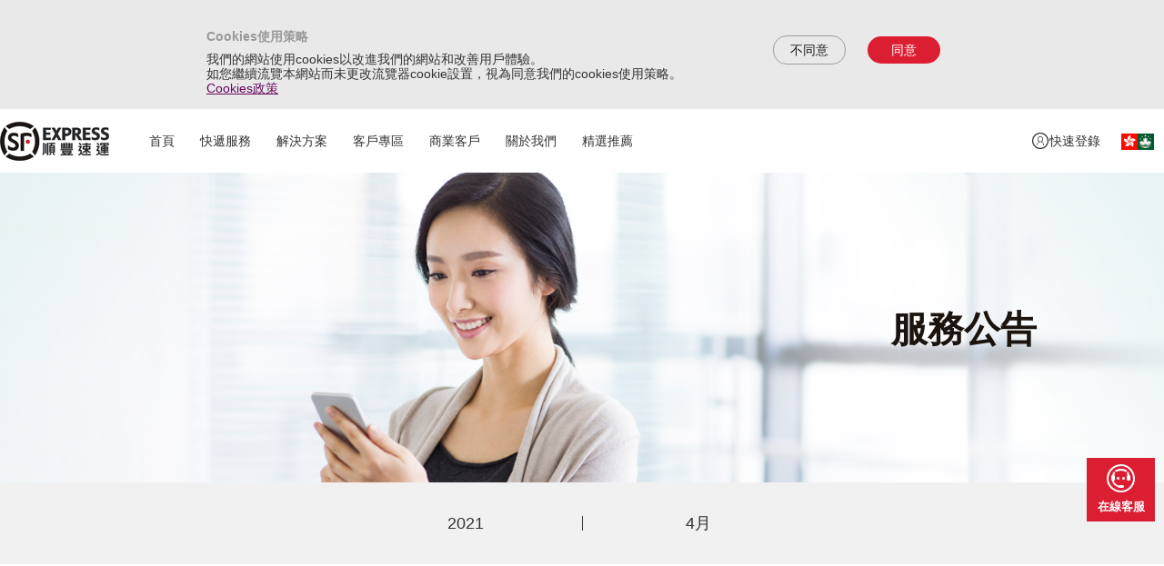

--- FILE ---
content_type: text/html
request_url: https://htm.sf-express.com/HK/tc/news/index.html_1552874914.html
body_size: 30462
content:






<!doctype html>
<html class="no-js">
<head>
  
  
  
<meta http-equiv="Content-Type" content="text/html; charset=utf-8">
<meta http-equiv="X-UA-Compatible" content="IE=Edge,chrome=1">
<meta name="renderer" content="webkit">
<meta name="viewport" content="width=device-width, initial-scale=1.0, maximum-scale=1.0">
    
    
    
    
  	
  	
<meta name="description" content="">
<meta name="keywords" content="">
<title>&#20844;&#21578;</title>
<link rel="shortcut icon" href="../../../.gallery/favicon.ico">
    
<script>
    (function(window) {
      var cmsConfig = {
        "root": {
          "cn": {
            "en": "../../../cn/en",
            "sc": "../../../cn/sc"
          },
      "tw": {
            "en": "../../../tw/en",
            "tc": "../../../tw/tc"
          },
      "hk": {
            "tc": "../../tc",
            "sc": "../../sc",
            "en": "../../en"
          },
      "sg": {
          "sc": "../../../sg/sc",
          "en": "../../../sg/en"
        },
      "my": {
          "sc": "../../../my/sc",
          "en": "../../../my/en"
        },
      "us": {
         "sc": "../../../us/sc",
         "en": "../../../us/en"
        },
      "ru": {
          "ru": "../../../ru/ru",
          "sc": "../../../ru/sc",
          "en": "../../../ru/en"
         },
       "jp": {
          "ja": "../../../jp/ja",
          "sc": "../../../jp/sc",
          "en": "../../../jp/en"
       },
       "kr": {
          "ko": "../../../../../../../opencms/kr/ko",
          "sc": "../../../../../../../opencms/kr/sc",
          "en": "../../../../../../../opencms/kr/en"
       },
     "gb": {
         "sc": "../../../gb/sc",
         "en": "../../../gb/en"
        },
    "au": {
         "sc": "../../../au/sc",
         "en": "../../../au/en"
        },
    "vn": {
          "vi": "../../../vn/vi",
          "sc": "../../../vn/sc",
          "en": "../../../vn/en"
         },
     "fr": {
          "fr": "../../../fr/fr",
          "sc": "../../../fr/sc",
          "en": "../../../fr/en"
         },
     "de": {
          "de": "../../../de/de",
          "sc": "../../../de/sc",
          "en": "../../../de/en"
         },
     "th": {
          "th": "../../../th/th",
          "sc": "../../../th/sc",
          "en": "../../../th/en"
         }
      },
        "dynamicServerContext": 'http://htm.sf-express.com/sf-service-owf-web/service',
    
    
      "resourcePath": "../../../resource/",
    
        "region": "hk",
        "language": "tc",
    "sfMapSrc": 'null',
    "sfgatherHost": 'https://inc-ubas-web.sf-express.com/json_data',
    "googleSrc": 'https://maps.google.com/maps/api/js?key=AIzaSyAme7A6eXgy0oMqqs2N9qKKtLOBOPYnUiQ',
    "mapSrc": 'https://webapi.amap.com/maps?v=1.4.3&plugin=AMap.PlaceSearch',
    "gisDomain": 'https://gis-tx.sf-express.com',
    "sfCloudDomain": 'null',
    "ucmpOrderRemoteUrl": 'http://ucmp-entrance.sf-express.com/',
    "ucmpWx": 'https://ucmp.sf-express.com/',
    "ucmpX": 'https://ucmp-x.sf-express.com/'
      };
      window._cmsConfig = cmsConfig;
    })(window);
  </script>
  
  <link href="../../../resource/styles/main.css?v=2025-11-28_10" rel='stylesheet'/>
<script type="text/javascript" src='../../../resource/scripts/old/jquery-1.11.3.js?v=2025-11-28_10'></script>
<script type="text/javascript" src='../../../resource/scripts/print/scp-jssdk-v1.12.js?v=2025-11-28_10'></script>
<!--<script type="text/javascript" src='https://htm.sf-express.com/resource/scripts/print/scp-jssdk-v1.12.js'></script>-->
<script>
(function() {
    var url=window.location.href;
    if(url.indexOf('direct')==-1&&(url.substr(url.length-'cn/sc/'.length,'cn/sc/'.length)=='cn/sc/'||
    url.substr(url.length-'cn/sc/index.html'.length,'cn/sc/index.html'.length)=='cn/sc/index.html')){
     var sUserAgent = navigator.userAgent.toLowerCase();
     var bIsIpad = sUserAgent.match(/ipad/i) == "ipad";
     var bIsIphoneOs = sUserAgent.match(/iphone os/i) == "iphone os";
     var bIsMidp = sUserAgent.match(/midp/i) == "midp";
     var bIsUc7 = sUserAgent.match(/rv:1.2.3.4/i) == "rv:1.2.3.4";
     var bIsUc = sUserAgent.match(/ucweb/i) == "ucweb";
     var bIsAndroid = sUserAgent.match(/android/i) == "android";
     var bIsCE = sUserAgent.match(/windows ce/i) == "windows ce";
     var bIsWM = sUserAgent.match(/windows mobile/i) == "windows mobile";
     var bIsIE = sUserAgent.match(/iemobile/i) == "iemobile";
     if (bIsIpad || bIsIphoneOs || bIsMidp || bIsUc7 || bIsUc || bIsAndroid || bIsCE || bIsWM||bIsIE) {         
        window.location.href='../../../../../../../opencms/mobile/cn/sc/index.html';         
     }
 }
})();
</script>
</head>
<body class="language-tc">



<div id="headerhk" >







	


	<div class="topheader">

			<a class="logo" href="../index.html"><img src="../../../resource/images/index/logotc.png" alt="logo"></a>
			
			<ul class="topleft">
			<li class="topli"><a href="../index.html">首頁</a></li>
			
			
				
					
						
							
									<li class="topli">
									
									
										
									 <a href="javascript:void(0)" class="topa nolink">快遞服務</a>
											
										
										
									
								
									
										
										
										
                                        








			<div class="dropdown">
                <div class="dropdownInner">
                    <div class="innerWrapper">
					
						
							
							 
								 
								<table class="part1">
							     <tr>
                                <td class="title1" colspan="6"><span class="ico fast"></span>
								快遞服務
							      </td>
                                 </tr>
														  
											
											 <tr>
												
														<td>
															<p class="title2">寄本地</p>
															<ul class="part2">
															
																
																	
																	
																		 <li><a href="../products_services/Express_Services/Hong_Kong_Domestic/Standard_Express/" >順豐特快</a></li>
																	
																		
															
																
																	
																	
																		 <li><a href="../products_services/Express_Services/Hong_Kong_Domestic/SF_Drop_and_Pick/" >自寄自取</a></li>
																	
																		
															
																
																	
																	
																		 <li><a href="../products_services/Express_Services/Hong_Kong_Domestic/E-comm_Box/" >E-comm Box</a></li>
																	
																		
															
																
																	
																	
																		 <li><a href="../products_services/Express_Services/Hong_Kong_Domestic/SF_Locker_Mailing_Service/" >順豐自助櫃自寄服務</a></li>
																	
																		
															
																
																	
																	
																		 <li><a href="../products_services/Express_Services/Hong_Kong_Domestic/SF_Return/" >順豐退換服務</a></li>
																	
																		
															
																
																	
																	
																		 <li><a href="../products_services/Express_Services/Hong_Kong_Domestic/Alcohol_Delivery/" >酒類配送</a></li>
																	
																		
															
																
																	
																	
																		 <li><a href="../products_services/Express_Services/Hong_Kong_Domestic/Economy_Express/" >SF Ground Freight</a></li>
																	
																		
															
																
																	
																	
																		 <li><a href="../products_services/Express_Services/Hong_Kong_Domestic/Heavy_Freight_FTL/" >整車直達</a></li>
																	
																		
															
																
																	
																	
																		 <li><a href="../products_services/Express_Services/Hong_Kong_Domestic/palletized_freight_delivery/index.html" >板貨專運</a></li>
																	
																		
															
															</ul>
													   </td>
												
														<td>
															<p class="title2">寄內地</p>
															<ul class="part2">
															
																
																	
																	
																		 <li><a href="../products_services/Express_Services/Mainland_China/Standard_Express/" >順豐特快</a></li>
																	
																		
															
																
																	
																	
																		 <li><a href="../products_services/Express_Services/Mainland_China/Economy_Express/" >SF Ground Freight</a></li>
																	
																		
															
																
																	
																	
																		 <li><a href="../products_services/Express_Services/Mainland_China/SF-eship_C2C_Personal_Postal/" >E順遞</a></li>
																	
																		
															
																
																	
																	
																		 <li><a href="../products_services/Express_Services/Mainland_China/Heavy_Freight_FTL/" >整車直達</a></li>
																	
																		
															
																
																	
																	
																		 <li><a href="../products_services/Express_Services/Mainland_China/Ground_Parcel_BBX_Model/" >陸運包裹 (BBX模式)</a></li>
																	
																		
															
																
																	
																	
																		 <li><a href="../products_services/Express_Services/Mainland_China/E-commerce_Standard_Express/" >電商標快</a></li>
																	
																		
															
																
																	
																	
																		 <li><a href="../products_services/Express_Services/Mainland_China/Homebound_Express/" >回家順</a></li>
																	
																		
															
															</ul>
													   </td>
												
														<td>
															<p class="title2">寄國際</p>
															<ul class="part2">
															
																
																	
																	
																		 <li><a href="../products_services/Express_Services/International/Standard_Express/" >國際標快</a></li>
																	
																		
															
																
																	
																	
																		 <li><a href="../products_services/Express_Services/International/SF_Economy_Express/" >國際特惠</a></li>
																	
																		
															
																
																	
																	
																		 <li><a href="../products_services/Express_Services/International/SF_E-Parcel/" >國際小包</a></li>
																	
																		
															
																
																	
																	
																		 <li><a href="../products_services/Express_Services/International/SF_E-Commerce_Express/" >國際電商專遞</a></li>
																	
																		
															
															</ul>
													   </td>
												
														<td>
															<p class="title2">增值服務</p>
															<ul class="part2">
															
																
																	
																	
																		 <li><a href="../products_services/Express_Services/Value_added_Services/Shipment_Protection_Plus_SPP/" >保價</a></li>
																	
																		
															
																
																	
																	
																		 <li><a href="../products_services/Express_Services/Value_added_Services/Cash_on_Delivery_HK/" >代收貨款（港澳）</a></li>
																	
																		
															
																
																	
																	
																		 <li><a href="../products_services/Express_Services/Value_added_Services/Pickup_Authorization/" >委託收件</a></li>
																	
																		
															
																
																	
																	
																		 <li><a href="../products_services/Express_Services/Value_added_Services/Change_Payment_Mode/" >更改付款方式</a></li>
																	
																		
															
																
																	
																	
																		 <li><a href="../products_services/Express_Services/Value_added_Services/Address_Correction/" >派件地址變更</a></li>
																	
																		
															
																
																	
																	
																		 <li><a href="../products_services/Express_Services/Value_added_Services/Return_Proof_of_Delivery/" >簽單返還</a></li>
																	
																		
															
																
																	
																	
																		 <li><a href="../products_services/Express_Services/Value_added_Services/Special_Warehousing/" >特殊入倉</a></li>
																	
																		
															
																
																	
																	
																		 <li><a href="../products_services/Express_Services/Value_added_Services/Hong_Kong_Import_and_Export_Declaration/" >香港進出口代客報關</a></li>
																	
																		
															
																
																	
																	
																		 <li><a href="../products_services/Express_Services/Value_added_Services/SF_Packing_Materials/" >順豐包裝物料</a></li>
																	
																		
															
																
																	
																	
																		 <li><a href="../products_services/Express_Services/Value_added_Services/SF_Cold_Chain_Insulated_Materials/" >順豐冷運保溫物料</a></li>
																	
																		
															
																
																	
																	
																		 <li><a href="../products_services/Express_Services/Value_added_Services/SF_Retention_Service/" >順回益</a></li>
																	
																		
															
																
																	
																	
																		 <li><a href="../products_services/Express_Services/Value_added_Services/Secret_Key_Authentication_Service/" >密碼認證</a></li>
																	
																		
															
																
																	
																	
																		 <li><a href="../products_services/Express_Services/Value_added_Services/Delivery_Confirmation_Signature_Required/" >要求遞送確認簽名</a></li>
																	
																		
															
																
																	
																	
																		 <li><a href="../products_services/Express_Services/Value_added_Services/Upstairs_Delivery/" >送貨上樓</a></li>
																	
																		
															
															</ul>
													   </td>
												
														<td>
															<p class="title2">附加費</p>
															<ul class="part2">
															
																
																	
																	
																		 <li><a href="../products_services/Express_Services/Surcharges/Resource_Allocation_Fee/" >資源調節費</a></li>
																	
																		
															
																
																	
																	
																		 <li><a href="../products_services/Express_Services/Surcharges/Fuel_Surcharge/" >燃油附加費</a></li>
																	
																		
															
																
																	
																	
																		 <li><a href="../products_services/Express_Services/Surcharges/Remote_Surcharge/" >偏遠上門附加費</a></li>
																	
																		
															
																
																	
																	
																		 <li><a href="../products_services/Express_Services/Surcharges/Remote_Pick_Up_Surcharge/" >偏遠自取附加費</a></li>
																	
																		
															
																
																	
																	
																		 <li><a href="../products_services/Express_Services/Surcharges/Oversize_Overweight_Surcharge/" >超長超重附加費</a></li>
																	
																		
															
																
																	
																	
																		 <li><a href="../products_services/Express_Services/Surcharges/International_Processing_Fee/" >國際處理費</a></li>
																	
																		
															
															</ul>
													   </td>
												
											
											 </tr>
									</table>
								
								
						
							 
								 
											
										<table class="part1">
										 <tr>
											<td class="title1"><span class="ico house"></span>
													倉儲及配送服務
											</td>
										</tr>
										 <tr>
											
												
														<td>
															<p class="title2">倉儲及配送服務</p>
															<ul class="part2">
															
																
																	
																	
																		 <li><a href="../products_services/Warehousing_and_Distribution_Services/Warehousing_and_Distribution_Services/Standard_Warehouse_Distribution_Center/" >標準倉儲配送中心</a></li>
																	
																		
															
																
																	
																	
																		 <li><a href="../products_services/Warehousing_and_Distribution_Services/Warehousing_and_Distribution_Services/Warehouse_Management/" >倉儲管理</a></li>
																	
																		
															
																
																	
																	
																		 <li><a href="../products_services/Warehousing_and_Distribution_Services/Warehousing_and_Distribution_Services/Powerful_Distribution_Support/" >強大配送支援</a></li>
																	
																		
															
															</ul>
													   </td>
												
												 </tr>
						       </table>
								
								
					
							 
								 
								 <table class="part1">
					
									 <tr>
										<td class="title1" colspan="2"><span class="ico cold"></span>
											
												冷運服務
											
										</td>
									</tr>
									 <tr>
														  
											
												
														<td>
															<p class="title2">本地冷運配送服務</p>
															<ul class="part2">
															
																
																	
																	
																		 <li><a href="../products_services/Cold_Chain_Services/Cold_Chain_Delivery_Services/Temperature_Controlled_Delivery/" >溫控配送</a></li>
																	
																		
															
																
																	
																	
																		 <li><a href="../products_services/Cold_Chain_Services/Cold_Chain_Delivery_Services/Temperature_Controlled_Delivery_Alcohol/" >酒類溫控</a></li>
																	
																		
															
																
																	
																
																		 <li><a href="https://htm.sf-express.com/hk/tc/download/Packaging-Guidelines-for-Cold-Chain-Shipments_TC.pdf" target="_blank" >冷運包裝原則</a></li>
																	
																	
																		
															
															</ul>
													   </td>
												
												  </tr>
								</table>
								
								
                          
						  
							
								 
											
										<table class="part1">
										 <tr>
											<td class="title1"><span class="ico house"></span>
													順豐集運服務
											</td>
										</tr>
										 <tr>
											
												
														<td>
															<p class="title2">集貨轉運服務</p>
															<ul class="part2">
															
																
																	
																	
																		 <li><a href="../products_services/sf-buy/sf-buy/Mainland-HK/index.html" >中國內地至港澳</a></li>
																	
																		
															
																
																	
																	
																		 <li><a href="../products_services/sf-buy/sf-buy/USA-HK/index.html" >美國至港澳</a></li>
																	
																		
															
															</ul>
													   </td>
												
												 </tr>
						       </table>
								
								
							
					
					</div>
						 <div class="grayright">
							<ul class="part2">
							 
								
													  
									
									
										
											
												
													 
														
														
														   <li class="red"><a href="../dynamic_function/order/Order_Now/" >我要寄件</a></li>
														
													  			
												
												
											
											
										
											
												
												
											
											
											
											
												  <li><a href="../dynamic_function/price/" >運費時效查詢</a></li>
											
													
												
											
										
											
												
												
											
											
											
											
												  <li><a href="../dynamic_function/range/" >收寄範圍查詢</a></li>
											
													
												
											
										
											
												
												
											
											
											
											
												  <li><a href="../dynamic_function/store/" >服務網點查詢</a></li>
											
													
												
											
										
											
												
												
												
												   
												  
												  <li class="red"><a href="../cooperative_consulting/index.html" target="_blank">合作諮詢</a></li>
											   
											  			
											
											
											
										
									
								
								
							</ul>
                    </div>

					</div>
				</div>
			
												                 
										
										
									
									
								</li>
							
						
					
						
							
									<li class="topli">
									
									
										
									 <a href="javascript:void(0)" class="topa nolink">解決方案</a>
											
										
										
									
								
									
										
										
										
                                        



<div class="dropdown">
                <div class="dropdownInner">
                    <div class="innerWrapper">

	
								  
				
				
				<table class="part1">
                   <tr>
					
					
					
							
							<td class="title1"><span class="ico house"></span>順豐自助櫃 </td>
						
						
						
						
					<tr>
                       <td class="part2">
                          <ul class="part3"> 
							
						  	
						 	
						
								
									
								
					 		 		<li><a   href="../other_services/intelligent_cabinet/marketing_services/">關於順豐自助櫃 </a></li>
							   
							 
							
							
						 	
					    
						
					
						  	
						 	
						
								
									
								
					 		 		<li><a   href="../other_services/intelligent_cabinet/grid_sizes/">格口尺寸及限制</a></li>
							   
							 
							
							
						 	
					    
						
					
						  	
						 	
						
								
									
								
					 		 		<li><a   href="../other_services/intelligent_cabinet/user_guide/">使用指南</a></li>
							   
							 
							
							
						 	
					    
						
					
					  </ul>
                      </td>
					</tr>
                  </table>
				
				<table class="part1">
                   <tr>
					
					
					
						
						
							
							<td class="title1"><span class="ico sfyx5"></span>香港機場服務 </td>
						
						
					<tr>
                       <td class="part2">
                          <ul class="part3"> 
							
						  	
						 	
						
								
									
								
					 		 		<li><a   href="../other_services/airportdeliveryservice/airportcourierservice/">機場速遞服務</a></li>
							   
							 
							
							
						 	
					    
						
					
						  	
						 	
						
								
									
								
					 		 		<li><a   href="https://baggageservice.sf-express.com/aabaggage/tc">機場行李託運及送遞服務</a></li>
							   
							 
							
							
						 	
					    
						
					
					  </ul>
                      </td>
					</tr>
                  </table>
				
				<table class="part1">
                   <tr>
					
					
					
						
						
							
							<td class="title1"><span class="ico sfyx6"></span>西九龍高鐵站服務 </td>
						
						
					<tr>
                       <td class="part2">
                          <ul class="part3"> 
							
						  	
						 	
						
								
									
										<li><a  href="https://baggageservice.sf-express.com/baggage/wks/tc"  target="_blank">高鐵站行李送遞服務</a></li>
								
								
							 
							
							
						 	
					    
						
					
					  </ul>
                      </td>
					</tr>
                  </table>
				
				<table class="part1">
                   <tr>
					
					
					
						
						
							
							<td class="title1"><span class="ico sfyx7"></span>星級物流服務 </td>
						
						
					<tr>
                       <td class="part2">
                          <ul class="part3"> 
							
						  	
						 	
						
								
									
								
					 		 		<li><a   href="../other_services/premiumlogisticssolution/e-grow/">一站式電商物流服務</a></li>
							   
							 
							
							
						 	
					    
						
					
						  	
						 	
						
								
									
								
					 		 		<li><a   href="../other_services/premiumlogisticssolution/gift-redemption/">禮品換領物流服務</a></li>
							   
							 
							
							
						 	
					    
						
					
					  </ul>
                      </td>
					</tr>
                  </table>
				
				<table class="part1">
                   <tr>
					
					
					
						
						
							
							<td class="title1"><span class="ico sfyx8"></span>展會物流服務 </td>
						
						
					<tr>
                       <td class="part2">
                          <ul class="part3"> 
							
						  	
						 	
						
								
									
								
					 		 		<li><a   href="../other_services/Exhibition_Logistics_Services/Exhibitor_Exclusive_Offer_for_Move_In_and_Out_and_Replenishment-/">參展商進離場及補貨優惠</a></li>
							   
							 
							
							
						 	
					    
						
					
						  	
						 	
						
								
									
								
					 		 		<li><a   href="../other_services/Exhibition_Logistics_Services/Exclusive_Delivery_Offers_for_Visitors/index.html">入場人士專享配送優惠</a></li>
							   
							 
							
							
						 	
					    
						
					
					  </ul>
                      </td>
					</tr>
                  </table>
				
			
			
		
    				</div>
                </div>
            </div>
                        
                                       
												                 
										
										
									
									
								</li>
							
						
					
						
							
									<li class="topli">
									
									
										
									 <a href="javascript:void(0)" class="topa nolink">客戶專區</a>
											
										
										
									
								
									
										
										
										
                                        







<div class="dropdown">
    <div class="dropdownInner">
       <div class="innerWrapper">
		
			
								  
				
				
					<table class="part1">
						<tr class="parent-menu" style="height: 28px;">
							
							
							
								
								
								
							
						</tr>
						<tr>
							<td class="part2">
								<ul class="part3"> 
								
								  
									
										
											
											
												<li><a href="../dynamic_function/order/quick/#normalCargo">我要寄件</a></li>
										   
										
									
								  
								
								  
									
										
											
											
												<li><a href="../dynamic_function/waybill/">運單追蹤</a></li>
										   
										
									
								  
								
								</ul>
							 </td>
						</tr>
					</table>
				
					<table class="part1">
						<tr class="parent-menu" style="height: 28px;">
							
							
							
								
								
									<td class="title1"><span class="ico house"></span>服務支持 </td>
								
								
							
						</tr>
						<tr>
							<td class="part2">
								<ul class="part3"> 
								
								  
									
										
											
											
												<li><a href="../dynamic_function/price/">運費時效查詢</a></li>
										   
										
									
								  
								
								  
									
										
											
											
												<li><a href="../dynamic_function/range/">服務範圍查询</a></li>
										   
										
									
								  
								
								  
									
										
											
											
												<li><a href="../dynamic_function/store/">服務網點查詢</a></li>
										   
										
									
								  
								
								  
									
										
											
											
												<li><a href="../dynamic_function/accept/">收寄標準查詢</a></li>
										   
										
									
								  
								
								  
									
										
											
											
												<li><a href="../dynamic_function/more/exchange/">匯率查詢</a></li>
										   
										
									
								  
								
								  
									
										
											
											
												<li><a href="../dynamic_function/order/airport_express/">機場速遞服務</a></li>
										   
										
									
								  
								
								  
									
										
											
											
												<li><a href="../dynamic_function/clearance/clearance_pictureUpload/">清關服務專區</a></li>
										   
										
									
								  
								
								  
									
										
											
											
												<li><a href="../dynamic_function/Customer_Zone/Scheme/">客戶專區</a></li>
										   
										
									
								  
								
								  
									
										
											
											
												<li><a href="../dynamic_function/more/packaging_principles/">包裝原則</a></li>
										   
										
									
								  
								
								  
									
										
											
											
												<li><a href="../dynamic_function/more/Types_of_Vulnerable_Fragile_Valuable_Item/">易損、易碎及貴重物品類型查詢</a></li>
										   
										
									
								  
								
								  
									
										
											
											
												<li><a href="../dynamic_function/more/CcrnSearch/">海關貨物編號查詢</a></li>
										   
										
									
								  
								
								  
									
										
											
											
												<li><a href="../dynamic_function/send_introduced/Weight-and-Size-Restrictions/">重量及尺寸限制</a></li>
										   
										
									
								  
								
								  
									
										
											
											
												<li><a href="../dynamic_function/formdownload/">常用表格</a></li>
										   
										
									
								  
								
								</ul>
							 </td>
						</tr>
					</table>
				
					<table class="part1">
						<tr class="parent-menu" style="height: 28px;">
							
							
							
								
								
									
									<td class="title1"><span class="ico cold"></span>網點地址清單 </td>
								
							
						</tr>
						<tr>
							<td class="part2">
								<ul class="part3"> 
								
								  
									
										
											
											
												<li><a href="../dynamic_function/S.F.Network/SF_store_address/">順豐站地址</a></li>
										   
										
									
								  
								
								  
									
										
											
											
												<li><a href="../dynamic_function/S.F.Network/SF_service_partner_address/">順豐合作點地址</a></li>
										   
										
									
								  
								
								  
									
										
											
											
												<li><a href="../dynamic_function/S.F.Network/SF_Locker/">順豐自助櫃地址</a></li>
										   
										
									
								  
								
								</ul>
							 </td>
						</tr>
					</table>
				
			
		
		</div>
	</div>
</div>
                        
                                       
												                 
										
										
									
									
								</li>
							
						
					
						
							
									<li class="topli">
									
									
										
										
										
                                           
										    <li class="topli"><a href="https://camp.sf-express.com" class="topa" target="_blank">商業客戶
											</a>
     
                                         
                                         
						                 
										
										
									
								
									
										
										 
											
										
										
									
									
								</li>
							
						
					
						
							
									<li class="topli">
									
									
										
										
										
                                           
                                         
                                      <li class="topli"><a href="../about_us/" class="topa" >關於我們</a>
                                        
						                 
										
										
									
								
									
										
										
										
                                        




	  <div class="dropdown">
                <div class="dropdownInner">
                    <div class="innerWrapper">
                        <table class="part1">
                            <tr>
                                <td>
                                    <ul class="part2">
                                      	
										
																	  
													
													
														
															  
																
																	
																		
																	
																		<li><a   href="../about_us/about_sf/company_introduction/">關於順豐</a></li>
																   
																 
																 
																
																
															
															
														
															  
																
																	
																		
																	
																		<li><a   href="./">服務公告</a></li>
																   
																 
																 
																
																
															
															
														
															  
																
																	
																		
																			<li><a  href="https://htm.sf-express.com/hk/tc/information/"  target="_blank">新聞資訊</a></li>
																	
																	
																 
																 
																
																
															
															
														
															  
																
																	
																		
																	
																		<li><a   href="../talent_recruitment/">人才招聘</a></li>
																   
																 
																 
																
																
															
															
														
															  
																
																	
																		
																	
																		<li><a   href="../contact_us/">聯繫我們</a></li>
																   
																 
																 
																
																
															
															
														
															  
																
																	
																		
																			<li><a  href="https://htm.sf-express.com/we/ow/#/hkmo/tc/cooperative-consultation"  target="_blank">合作諮詢</a></li>
																	
																	
																 
																 
																
																
															
															
														
													
												
												
                                    </ul>
                                </td>
                            </tr>
                        </table>
                    </div>
                </div>
            </div>

         
												                 
										
										
									
									
								</li>
							
						
					
						
							
									<li class="topli">
									
									
										
									 <a href="javascript:void(0)" class="topa nolink">精選推薦</a>
											
										
										
									
								
									
										
										
										
                                        




	  <div class="dropdown">
                <div class="dropdownInner">
                    <div class="innerWrapper">
                        <table class="part1">
                            <tr>
                                <td>
                                    <ul class="part2">
                                      	
										
																	  
													
													
														
															  
																
																	
																		
																	
																		<li><a   href="../promotions/">優惠活動推廣</a></li>
																   
																 
																 
																
																
															
															
														
															  
																
																	
																		
																	
																		<li><a   href="../convenience_service/">便民服務</a></li>
																   
																 
																 
																
																
															
															
														
													
												
												
                                    </ul>
                                </td>
                            </tr>
                        </table>
                    </div>
                </div>
            </div>

         
												                 
										
										
									
									
								</li>
							
						
					
				
			
			

		</ul>
		
		
		

 
 
 



 
	
		 <ul class="topright">
		
			
				
				
				
					
				
				
				
				
				
				 	<li class="topli log quickLogin"><span class="icon member"></span><a href="javascript:void(0)"  class="topa maidian" data-md-name="点击登录" data-md-id="105002">快速登錄</a></li>
					<li class="topli log quickLogout">
						<div class="dropdown quickLogoutDropdown">
							<span>歡迎您：</span>
							<a href="javascript:void(0)" role="button" data-toggle="dropdown" aria-haspopup="true"
							   aria-expanded="false"><span class="caret"></span></a>
							<ul class="dropdown-menu">
								<li><a href="javascript:void(0)" class="logout">退出登錄</a></li>
							</ul>
						</div>
					</li>
				
											
			<li class="topli switch">
            <a href="javascript:void(0)" class="icon flag hk" aria-label="版本切换菜单"></a>
            <div class="dropdown">
                <ul class="region">
                    <li>
                        <a data-region="cn" data-language="sc" href="javascript:void(0)">中國内地 Chinese Mainland</a>
						<span class="gap">|</span>
						<a data-region="cn" data-language="sc" href="javascript:void(0)">簡</a>
						<a data-region="cn" data-language="en" href="javascript:void(0)">EN</a>
                    </li>
                    <li>
                       <a data-region="hk" data-language="tc" href="javascript:void(0)">中國香港/中國澳門 HongKong China /Macau China</a>
						<span class="gap">|</span>
						<a data-region="hk" data-language="tc" href="javascript:void(0)">繁</a>
						<a data-region="hk" data-language="sc" href="javascript:void(0)">簡</a>
						<a data-region="hk" data-language="en" href="javascript:void(0)">EN</a>
                    </li>
					
						<li>
						   <a data-region="tw" data-language="tc" href="javascript:void(0)">中國台灣 Taiwan China</a>
							<span class="gap">|</span>
							<a data-region="tw" data-language="tc" href="javascript:void(0)">繁</a>
							<a data-region="tw" data-language="en" href="javascript:void(0)">EN</a>
                    	</li>
					
                    <li>
                     <a data-region="sg" data-language="en" href="javascript:void(0)">新加坡 Singapore</a>
						<span class="gap">|</span>
						<a data-region="sg" data-language="en" href="javascript:void(0)">EN</a>
						<a data-region="sg" data-language="sc" href="javascript:void(0)">簡</a>
                    </li>
                    <li>
                      <a data-region="kr" data-language="ko" href="javascript:void(0)">韩国 Korea</a>
						<span class="gap">|</span>
						<a data-region="kr" data-language="ko" href="javascript:void(0)">한국어</a>
						<a data-region="kr" data-language="sc" href="javascript:void(0)">簡</a>
						<a data-region="kr" data-language="en" href="javascript:void(0)">EN</a>
                    </li>
                    <li>
                        <a data-region="my" data-language="en" href="javascript:void(0)">馬來西亞 Malaysia </a>
						<span class="gap">|</span>
						<a data-region="my" data-language="en" href="javascript:void(0)">EN</a>
						<a data-region="my" data-language="sc" href="javascript:void(0)">簡</a>
                    </li>
                    <li>
                      <a data-region="jp" data-language="ja" href="javascript:void(0)">日本Japan</a>
						<span class="gap">|</span>
						<a data-region="jp" data-language="ja" href="javascript:void(0)">日本語</a>
						<a data-region="jp" data-language="sc" href="javascript:void(0)">簡</a>
						<a data-region="jp" data-language="en" href="javascript:void(0)">EN</a>
                    </li>
                    <li>
                      <a data-region="us" data-language="en" href="javascript:void(0)">美國/加拿大United States/Canada</a>
					<span class="gap">|</span>
						<a data-region="us" data-language="en" href="javascript:void(0)">EN</a>
						<a data-region="us" data-language="sc" href="javascript:void(0)">簡</a>
                    </li>
					<!--
                    <li>
                       <a data-region="ru" data-language="ru" href="javascript:void(0)">俄羅斯 Russia</a>
							<span class="gap">|</span>
						<a data-region="ru" data-language="ru" href="javascript:void(0)">русский</a>
						<a data-region="ru" data-language="sc" href="javascript:void(0)">簡</a>
						<a data-region="ru" data-language="en" href="javascript:void(0)">EN</a>
                    </li>
					-->
					<li>
					<a data-region="gb" data-language="en" href="javascript:void(0)">英國United Kingdom</a>
							<span class="gap">|</span>
						<a data-region="gb" data-language="en" href="javascript:void(0)">EN</a>
						<a data-region="gb" data-language="sc" href="javascript:void(0)">簡</a>
					</li>
					<li>
					<a data-region="th" data-language="th" href="javascript:void(0)">泰國Thailand</a>
							<span class="gap">|</span>
						<a data-region="th" data-language="th" href="javascript:void(0)">ภาษาไทย</a>
						<a data-region="th" data-language="sc" href="javascript:void(0)">簡</a>
						<a data-region="th" data-language="en" href="javascript:void(0)">EN</a>
					</li>
					<li>
					<a data-region="vn" data-language="vi" href="javascript:void(0)">越南 Vietnam</a>
							<span class="gap">|</span>
						<a data-region="vn" data-language="vi" href="javascript:void(0)">Tiếng Việt</a>
						<a data-region="vn" data-language="sc" href="javascript:void(0)">簡</a>
						<a data-region="vn" data-language="en" href="javascript:void(0)">EN</a>				
					</li>
					<li>
					<a data-region="au" data-language="en" href="javascript:void(0)">澳大利亞/新西蘭 Australia/New Zealand</a>
							<span class="gap">|</span>
						<a data-region="au" data-language="en" href="javascript:void(0)">EN</a>
						<a data-region="au" data-language="sc" href="javascript:void(0)">簡</a>				
					</li>
					<li>
					<a data-region="fr" data-language="fr" href="javascript:void(0)">法國 France</a>
							<span class="gap">|</span>
						<a data-region="fr" data-language="fr" href="javascript:void(0)">Français</a>
						<a data-region="fr" data-language="sc" href="javascript:void(0)">簡</a>
						<a data-region="fr" data-language="en" href="javascript:void(0)">EN</a>
						
					</li>
				    <li>
                    <a data-region="de" data-language="en" href="javascript:void(0)">德國 Germany</a>
                            <span class="gap">|</span>
                        <a data-region="de" data-language="sc" href="javascript:void(0)">簡</a>
                        <a data-region="de" data-language="en" href="javascript:void(0)">EN</a>
                    </li>
                    <li>
                    <a data-region="id" data-language="en" href="javascript:void(0)">印度尼西亞 Indonesia</a>
                            <span class="gap">|</span>
                        <a data-region="id" data-language="sc" href="javascript:void(0)">簡</a>
                        <a data-region="id" data-language="en" href="javascript:void(0)">EN</a>
                    </li>
					<li>
                    	<a data-region="ph" data-language="en" href="javascript:void(0)">菲律賓 Philippines</a>
                            <span class="gap">|</span>
                        <a data-region="ph" data-language="sc" href="javascript:void(0)">簡</a>
                        <a data-region="ph" data-language="en" href="javascript:void(0)">EN</a>
                    </li>					
                </ul>
            </div>
        </li>
			
		</ul>
		
	
		
	</div>

</div>





	
	<div id="container" class="new_list">
			 <div id="banner" >


<div class="t_banner">
	    	<img src="../../../.gallery/hk/Announcement/announcement-banner.jpg" alt="" class="banner_img">
	    	<div class="banner_bg"><div class="banner_title">服務公告</div></div>
	    </div>
</div>

			<div id="news_list" ><div>

<div class="screen_case">
			<div class="drop-down">
				<div class="select accessible-hover" id="yearSelector">
					<p><span role="menu" aria-haspopup="true" class="hover-elem" tabindex="0">2021</span></p>
					<ul class="type-down">
				
					    <li><a id="2025" href="index.html_2115357811.html">2025</a></li>
						<li><a id="2024" href="index.html_372155022.html">2024</a></li>
						<li><a id="2023" href="index.html_1435299441.html">2023</a></li>
						<li><a id="2022" href="index.html_1052213392.html">2022</a></li>
						<li><a id="2021" href="index.html_755241071.html">2021</a></li>
						<li><a id="2020" href="index.html_1732271762.html">2020</a></li>
						<li><a id="2019" href="index.html_622979240.html">2019</a></li>
						<li><a id="2018" href="index.html_1184475223.html">2018</a></li>
						<li><a id="2017" href="index.html_1303037610.html">2017</a></li>
						<li><a id="2016" href="index.html_504416853.html">2016</a></li>
						</ul>
				</div>
				<div class="select accessible-hover" id="monthSelector">
				<p><span role="menu" aria-haspopup="true" class="hover-elem" tabindex="0">
						4月</span></p>
				<!--如果当月新闻为空则显示全部新闻
				<p><span>
						4月</span></p>
					
				-->
				
					
					<ul class="type-down">
						<!--<li><a href="index.html_929698634.html">全部</a></li>-->
						<li><a id="12" href="index.html_907544788.html">12月</a></li>
						<li><a id="11" href="index.html_1590471149.html">11月</a></li>
						<li><a id="10" href="index.html_206480210.html">10月</a></li>
						<li><a id="9" href="index.html_2130105356.html">9月</a></li>
						<li><a id="8" href="index.html_333153997.html">8月</a></li>
						<li><a id="7" href="index.html_1463797362.html">7月</a></li>
						<li><a id="6" href="index.html_1034218575.html">6月</a></li>
						<li><a id="5" href="index.html_762732784.html">5月</a></li>
						<li><a id="4" href="index.html_1735283153.html">4月</a></li>
						<li><a id="3" href="index.html_61668206.html">3月</a></li>
						<li><a id="2" href="index.html_1858619565.html">2月</a></li>
						<li><a id="1" href="index.html_639396372.html">1月</a></li>
						
					</ul>
				</div>
			</div>
		</div>
		
		<div class="content">
		<ul>
		
		<li>
			<div class="new_title">
				<a href="../../tc/news/detail/Notice-of-Adjustment-on-Temporary-Emergency-Surcharge/">高峰資源調節費調整通知</a><span>2021.04.01</span>
			</div>
			<p name="digestP">為維持服務質素，順豐速運國際增收的高峰資源調節費將於2021年4月7日作出調整。<a href="../../tc/news/detail/Notice-of-Adjustment-on-Temporary-Emergency-Surcharge/">[查看详情]</a></p>
    		

			</li>	  
		

		</ul>
		












	
	
	
	


	<div class="pageBox">
		
			
			
				
				<a  class="btn-prev"  href="index.html_1897620511.html" aria-label="上一页">
				</a>
			
			
			

			
					
				
				
			
			
		
		
		
		
			
					
						
					
					<a class=""  href="index.html_1053148640.html"
						onClick="">
						1 
					</a>  
			
			
			
					
						
					
					<a class=""  href="index.html_1897620511.html"
						onClick="">
						2 
					</a>  
			
			
			
					
					<a class="active"  href="#"
						onClick="return false;">
						3 
					</a>  
			
			 
			
			
			
			
	</div>
</div>
		</div>
	<script>
		var digestPs = $("p[name=digestP]");
			
			for(var i=0;i<digestPs.length;i++){
				var content = digestPs[i].innerHTML;
				var word = content.substring(0,content.indexOf("<a"));
				var aTag=content.substring(content.indexOf("<a"),content.length);
				if(word.length>140){
					content = word.substring(0,120)+"..."+aTag;
				}
				digestPs[i].innerHTML=content;
			}
			
		
		
	</script>
	
	</div>	
	</div>










<div id="footer" >










<div class="botfooter">
    <div class="fcontainer posre">
        <div class="toTop"></div>
        <div class="left hk">
            <table>
                <tr>
			
			
				
					
					
						
							
							
						 	<td>
									
										
										 <p class="title"><a class="nolink" href="javascript:void(0)">快遞服務</a></p>
										
											
										
										
									
									
									
										
										
										
                                        







<ul class="list"> 
																				
											


					
						  
						  
							 <li> <a href="../products_services/Express_Services/Hong_Kong_Domestic/Standard_Express/">快遞服務</a></li>
						  
				   		


											
												

     
					
						  
						  
							<li>  <a href="../products_services/Warehousing_and_Distribution_Services/Warehousing_and_Distribution_Services/Standard_Warehouse_Distribution_Center/">倉儲及配送服務</a></li>
						  
				   		


												

     
					
						  
						  
							 <li> <a href="../products_services/Cold_Chain_Services/Cold_Chain_Delivery_Services/Temperature_Controlled_Delivery/">冷運服務</a></li>
						  
				   		


											</ul> 				                 
										
										
																								
						  </td>
							
							
						
					
					
						
							
							
						 	<td>
									
										
										 <p class="title"><a class="nolink" href="javascript:void(0)">解決方案</a></p>
										
											
										
										
									
									
									
										
										
										
                                        





		 <ul class="list">
			
								  
				
				
		
							<li>	<a  href="../other_services/intelligent_cabinet/marketing_services/" >  順豐自助櫃 </a></li>
								
				
		
							<li>	<a  href="../other_services/airportdeliveryservice/airportcourierservice/" >  香港機場服務 </a></li>
								
				
		
							<li>	<a  href="https://baggageservice.sf-express.com/baggage/wks/tc" >  西九龍高鐵站服務 </a></li>
								
				
		
							<li>	<a  href="../other_services/premiumlogisticssolution/e-grow/" >  星級物流服務 </a></li>
								
				
		
							<li>	<a  href="../other_services/Exhibition_Logistics_Services/Exhibitor_Exclusive_Offer_for_Move_In_and_Out_and_Replenishment-/" >  展會物流服務 </a></li>
								
				
			
			</ul>
			

											
 				                 
										
										
																								
						  </td>
							
							
						
					
					
						
							
							
						 	<td>
									
										
										 <p class="title"><a class="nolink" href="javascript:void(0)">客戶專區</a></p>
										
											
										
										
									
									
									
										
										
										
                                        




	
		 <ul class="list">
			
								  
				
				
		
								<li><a  href="../../../../../../../opencms/system/modules/com.sf.portal/elements/hk/footerNavigation/footer_help_center.jsp" >   </a></li>
								
				
		
								<li><a  href="../dynamic_function/sf_care/" >  服務支持 </a></li>
								
				
		
								<li><a  href="../dynamic_function/S.F.Network/SF_store_address/" >  網點地址清單 </a></li>
								
				
			
			</ul>
			

										
 				                 
										
										
																								
						  </td>
							
							
						
					
					
						
							
							
								
							
						
					
					
						
							
							
						 	<td>
									
										
										
										
                                           
                                         
                                         <p class="title"><a href="../about_us/"  >關於我們</a></p>
                                        
						                 
										
										
									
									
									
										
										
										
                                        


	                         <ul class="list"> 
								
									
																	  
													
													
														
															  
																
																	
																		
																	
																		<li><a   href="../about_us/about_sf/company_introduction/">關於順豐</a></li>
																   
																 
																 
																
																
															
															
														
															  
																
																	
																		
																	
																		<li><a   href="./">服務公告</a></li>
																   
																 
																 
																
																
															
															
														
															  
																
																	
																		
																			<li><a  href="https://htm.sf-express.com/hk/tc/information/"  target="_blank">新聞資訊</a></li>
																	
																	
																 
																 
																
																
															
															
														
															  
																
																	
																		
																	
																		<li><a   href="../talent_recruitment/">人才招聘</a></li>
																   
																 
																 
																
																
															
															
														
															  
																
																	
																		
																	
																		<li><a   href="../contact_us/">聯繫我們</a></li>
																   
																 
																 
																
																
															
															
														
															  
																
																	
																		
																			<li><a  href="https://htm.sf-express.com/we/ow/#/hkmo/tc/cooperative-consultation"  target="_blank">合作諮詢</a></li>
																	
																	
																 
																 
																
																
															
															
														
													
												
												
									</ul> 				                 
										
										
																								
						  </td>
							
							
						
					
					
						
							
							
						 	<td>
									
										
										 <p class="title"><a class="nolink" href="javascript:void(0)">精選推薦</a></p>
										
											
										
										
									
									
									
										
										
										
                                        


	                         <ul class="list"> 
								
									
																	  
													
													
														
															  
																
																	
																		
																	
																		<li><a   href="../promotions/">優惠活動推廣</a></li>
																   
																 
																 
																
																
															
															
														
															  
																
																	
																		
																	
																		<li><a   href="../convenience_service/">便民服務</a></li>
																   
																 
																 
																
																
															
															
														
													
												
												
									</ul> 				                 
										
										
																								
						  </td>
							
							
						
					
				
			
			      
		<td >
                        <p class="title"><a class="nolink" href="javascript:void(0)">聯絡我們</a></p>
                        <ul class="list">
                            <li><a class="nolink" href="javascript:void(0)">香港</a></li>
                            <li class="title"><a class="nolink"  href="javascript:void(0)">（852）2730 0273</a></li>
							
							
								<li><a class="nolink" href="javascript:void(0)">澳門</a></li>
                            	<li class="title"><a class="nolink" href="javascript:void(0)">（853）2873 7373</a></li>
							
							
							 	<li><a class="nolink whats-app-wrap" href="javascript:void(0)"><span class="whats-app"></span>WhatsApp</a></li>
                            	<li class="title"><a class="nolink" href="javascript:void(0)">（852）5232 3333</a></li>
							
                        </ul>
                    </td>
                </tr>
            </table>
        </div>
		  <div class="centerhk">
            <p class="title"><a class="nolink" href="javascript:void(0)">在線客服</a></p>
            <p class="ico"><a href="javascript:window.open('https://ocs2odp.sf-express.com/app/init?orgName=sy&channelId=315&clientType=2&accountId=', 'chatbox8935', 'toolbar=0,scrollbars=0,location=0,statusbar=0,menubar=0,resizable=1,width=950,height=650');"><span class="online"></span>進入在線客服</a></p>
			<p class="title"><a class="nolink" href="javascript:void(0)">順豐速運（香港區）</a></p>
			
            	<p class="ico"><a href="javascript:void(0)"><span class="weixin"></span>微信號：SF_Express-HK</a></p>
			
			
			
				<iframe src="https://www.facebook.com/plugins/page.php?href=https%3A%2F%2Fwww.
		    	facebook.com%2Fsfexpresshk&tabs&width=340&height=130&small_header=false&adapt_container_width=true&hide_cover=false&show_facepile=false&appId"
            	width="340" height="130" style="border:none;overflow:hidden;margin-top:10px;" scrolling="no" frameborder="0" allowTransparency="true"></iframe>	
			
			
            
			
        </div>
                <div class="right hk">
            <p class="title"><a href="javascript:void(0)" class="nolink">立即下載順豐香港 SFHK APP（港澳用戶適用）</a></p>
            <div class="imgWrapper">
                <img  src="../../../resource/images/index/hk_suyuntong.jpg"alt="">
            </div>
        </div>
    </div>
    <div class="others">
        <ul class="fcontainer hk">
		 <!-- 
         <li ><a class="list1" href="http://www.sf-tech.com.cn/" target="_blank"></a></li>
        <li ><a class="list2" href="http://dengta.sf-express.com/index" target="_blank"></a></li>
        <li ><a class="list3" href="http://www.sf-airlines.com/sfa/zh/index.html" target="_blank"></a></li>         
        <li ><a  class="list5" href="http://intl.sf-express.com/" target="_blank"></a></li>
        <li ><a class="list6" href="http://www.sfbuy.com/index" target="_blank"></a></li>
        <li ><a class="list7" href="http://www.sfgy.org/" target="_blank"></a></li>
		-->
        <li ><a class="list1" href="http://www.sf-tech.com.cn/" target="_blank">順豐科技有限公司</a></li>
        <li ><a class="list3" href="http://www.sf-airlines.com/sfa/zh/index.html" target="_blank">順豐航空</a></li> 
        <li ><a  class="list4" href="http://intl.sf-express.com/" target="_blank">順豐國際</a></li>
        <li ><a class="list5" href="http://www.sfbuy.com/index" target="_blank">順豐集運</a></li>
        <li ><a class="list6" href="http://www.sfgy.org/" target="_blank">順豐公益</a></li>		
        </ul>
    </div>
    <div class="fcontainer botlink">
        <ul class="policy">
		


	                         
								
									
																	  
													
													
														
															 
																
																	
																		
																	
																		<li><a   href="../use_clause/">使用條款</a></li>
																   
																 
																 
																
															
															
														
															 
																
																	
																		
																	
																		<li><a   href="../Privacy_Policy/index.html">私隱政策</a></li>
																   
																 
																 
																
															
															
														
													
												
												
									
            
        </ul>
        <ul class="copyright">
            <li><a class="gray nolink" href="javascript:void(0)">©&nbsp;2017&nbsp;&nbsp;順豐速運&nbsp;&nbsp;版權所有&nbsp;&nbsp;&nbsp;&nbsp;</a></li>
            <li> <a href="http://www.miitbeian.gov.cn/" target="_blank">粤&nbsp;&nbsp;ICP&nbsp;&nbsp;備08034243號</a></li>
        </ul>
        <ul class="gov hk-gov">
            <li>
                <a class="gov1" href="http://webcert.cnmstl.net/cert/code?sn=c6cc6af3fac440c28901c15a104582fe" target="_blank" oncontextmenu="return false;">
                    <img src="http://webcert.cnmstl.net/images/cert/code/officialbrand_small_h_img.jpg?sn=c6cc6af3fac440c28901c15a104582fe&t=1476167429157" alt="">
                </a>
            </li>
            <li>
                <a class="gov2" href="http://www.sznet110.gov.cn/webrecord/innernet/Welcome.jsp?bano=4403101900826" target="_blank" oncontextmenu="return false;">
                    <img src="../../../.gallery/other/security_site_1.png">
                </a>
            </li>
            <li>
                <a class="gov3" href="http://www.sznet110.gov.cn/index.jsp" target="_blank" oncontextmenu="return false;">
     
                  <img src="../../../.gallery/other/security_site_2.png">
                </a>
            </li>
            <li>
                <a class="gov4" href="https://szcert.ebs.org.cn/B943BEFD-EF5E-4747-AD73-B875A1FC5CC7" target="_blank" oncontextmenu="return false;">
                    <img src="http://szcert.ebs.org.cn/Images/govIcon.gif" title="深圳市市场监督管理局企业主体身份公示" alt="深圳市市场监督管理局企业主体身份公示" >
                </a>
            </li>
        </ul>
		
    </div>
</div>	
</div>








<script>
  var _ejsLabel = {
	
	
	
			
				
				
						
							"运单号":"運單號",
						 
							"海关货运编号(CCRN)":"海關貨運編號(CCRN)",
						 
							"主提单号":"主提單號",
						 
							"航班号":"航班號",
						 
							"香港车牌编号":"香港車牌編號",
						 
							"离港/到港日期":"離港/到港日期",
						 
							"卸货港口":"卸貨港口",
						 
							"空运申报号码":"空運申報號碼",
						 
							"最多可查询10条空运申报号码，以中英文逗号、空格或回车键隔开。":"最多可查詢10條空運申報號碼，以中英文逗號、空格或回車鍵隔開。",
						 
							"空运申报号码只能为12位数字,且不能重复。":"空運申報號碼只能為12位數字,且不能重覆。",
						 
							"您已输入超过10条空运申报号码，系统将自动截取并显示前10条空运申报号码的追踪信息。":"您已輸入超過10條空運申報號碼，系統將自動截取並顯示前10條空運申報號碼的追蹤信息。",
						 
							"很抱歉！您搜寻的数据不存在。如有任何查询，请致电客户服务热线 (852) 273 00 273":"很抱歉！您搜尋的數據不存在。如有任何查詢，請致電客戶服務熱線 (852) 273 00 273",
						 
							"最多可同时查询10条海关货运编号，以中英文逗号、空格或回车键隔开。":"最多可同時查詢10條海關貨運編號，以中英文逗號、空格或回車鍵隔開。",
						 
							"最多可同时查询10条运单号，以中英文逗号、空格或回车键隔开。":"最多可同時查詢10條運單號，以中英文逗號、空格或回車鍵隔開。",
						 
							"海关货运编号":"海關貨運編號",
						 
							"海关货运编号只能为10位数字,且不能重复。":"海關貨運編號只能為10位數字,且不能重復。",
						 
							"订单号只能为12位数字,且不能重复。":"訂單號只能為12位數字,且不能重復。",
						 
							"您已输入超过10条海关货运编号，系统将自动截取并显示前10条海关货运编号的追踪信息。":"您已輸入超過10條海關貨運編號，系統將自動截取并顯示前10條海關貨運編號的追蹤信息",
						 
							"您已输入超过10条运单号，系统将自动截取并显示前10条运单号的追踪信息。":"您已經輸入超過10条運單號，系統將自動截取并顯示前10條運單號的追蹤信息",
						 
				
			
	
	
	
			
	
	
	
			
				
				
						
							"请填写":"請填寫",
						 
							"运单号无效":"運單號無效",
						 
							"再试一次":"再試一次",
						 
							"确认电邮将发送到你的登记电邮；":"確認電郵將發送到你的登記電郵。",
						 
							"留港期间地址":"留港期間地址",
						 
							"请填写物品名称":"請填寫物品名稱",
						 
							"物品数量":"物品數量",
						 
							"物品单价":"物品單價",
						 
							"物品名称":"物品名稱",
						 
							"继续":"繼續",
						 
							"运费":"運費",
						 
							"寄件人":"寄件人",
						 
							"联络电邮":"聯絡電郵",
						 
							"托寄物":"托寄物",
						 
							"收件人":"收件人",
						 
							"邮政编号":"郵政編號",
						 
							"报关信息":"報關訊息",
						 
							"价值":"價値 ",
						 
							"单位":"單位",
						 
							"原产地":"原產地",
						 
							"支付方式":"支付方式",
						 
							"寄付":"寄付",
						 
							"到付":"到付",
						 
							"返回":"返回",
						 
							"确认订单":"確認訂單",
						 
							"订单确认":"訂單確認",
						 
							"运费":"運費",
						 
							"为必填":"為必填",
						 
							"电话号码":"電話號碼",
						 
							"请输入寄件人姓名":"請輸入寄件人姓名",
						 
							"该输入框不能包含特殊字符":"該輸入框不能包含特殊字符",
						 
							"请输入电话号码":"請輸入電話號碼",
						 
							"请输入电邮":"請輸入電郵",
						 
							"您输入的电邮格式不正确，请重新输入。":"您輸入的電郵格式不正確，請重新輸入。",
						 
							"上门地址":"上門地址",
						 
							"请选择所在地区，例如：广东省－深圳市－福田区":"請選擇所在地區，例如：廣東省－深圳市－福田區",
						 
							"详细地址":"詳細地址",
						 
							"请输入收件人姓名":"請輸入收件人姓名",
						 
							"请输入邮政编号":"請輸入郵政編號",
						 
							"您输入的邮编格式不正确，请重新输入。":"您輸入的郵編格式不正確，請重新輸入。",
						 
							"预计":"預計",
						 
							"酒类/液体":"酒類/液體",
						 
							"乳霜/液/唇膏":"乳霜/液/唇膏",
						 
							"香水/护肤产品":"香水/護膚産品",
						 
							"凝胶":"凝膠",
						 
							"指甲钳/剃刀":"指甲鉗/剃刀",
						 
							"膏状物品":"膏狀物品",
						 
							"其他":"其他",
						 
							"请输入其他物品":"請輸入其他物品",
						 
							"请选择原产地":"請選擇原産地",
						 
							"请输入正确原产地名称":"請輸入正確原産地名稱",
						 
							"网络故障，请稍后重试。":"網絡故障，請稍後重試。",
						 
							"必填项":"必填項",
						 
							"提交":"提交",
						 
							"请输入运单号":"請輸入運單號",
						 
							"请输入以468或SF107开头的运单号":"請輸入以468或SF107開頭的運單號",
						 
							"请输入有效运单号码":"請輸入有效運單號碼",
						 
							"运单号已使用":"運單號已使用",
						 
							"按下\"继续\"按钮即同意阁下资料将被储存作机场速运服务派送之用":"按下\"繼續\"按鈕即同意閣下資料將被儲存作機場速運服務派送之用",
						 
							"支付状态图片":"支付狀態圖片",
						 
							"感谢您使用机场速运服务":"感謝您使用機場速運服務",
						 
							"确认电邮将发送到你的登记电邮":"確認電郵將發送到你的登記電郵",
						 
							"支付失败":"支付失敗",
						 
							"很抱歉未能支付成功；":"很抱歉未能支付成功",
						 
							"取消支付":"付款失敗",
						 
							"如有任何查询，请致电客户服务热线":"如有任何查詢，請致電客戶服務熱線",
						 
							"+852 2541 2542 (香港)":"+852 2541 2542 (香港)",
						 
							"托寄物不能为空":"托寄物不能爲空",
						 
							"暂无所选择国家的运费信息":"暫無所選擇國家的運費信息",
						 
							"香港":"香港",
						 
							"客户于顺丰网络取件时，必须出示顺丰速运发出之确认短讯，经顺丰店员核实后，方可取件。":"*客戶於順豐網絡取件時，必須出示順豐速運發出之確認短訊，經順豐店員核實後，方可取件。",
						 
				
			
	
	
	
			
	
	
	
			
	
	
	
			
	
	
	
			
	
	
	
			
	
	
	
			
	
	
	
			
	
	
	
			
				
				
						
							"*您已输入超过20条运单号，系统将自动截取并显示前20条运单号的追踪信息":"*您已輸入超過20條運單號，系統將自動載取并顯示前20條運單號的運單追蹤信息",
						 
							"服务器暂不可用，请稍后再试":"服務器暫不可用，請稍後再試",
						 
							"最近查询记录":"最近查詢記錄",
						 
							"*运单号错误或重复。":"*運單號錯誤或重復。",
						 
							"全选":"全選",
						 
							"获取验证码":"獲取驗證碼",
						 
							"该手机号本日已达到发送短信上限":"該手機號本日已達到發送短信上限",
						 
							"关闭签收图图片地址":"images/ico_close_img.png",
						 
							"您输入的手机号或图形验证码有误，请重新输入":"您輸入的手機號或圖形驗證碼有誤，請重新輸入",
						 
							"如您是顺丰会员，可%s查看签收图，无需验证手机号码。":"如您是順豐會員，可%s查看簽收圖，無需驗證手機號碼。",
						 
							"登录":"登錄",
						 
							"二维码请求失败，请稍后重试。":"二維碼請求失敗，請稍後重試。",
						 
							"预计到达":"預計到達",
						 
							"（已选择%s条运单）":"（已選擇%s條運單）",
						 
							"邮件订阅":"郵件訂閱",
						 
							"生成中...":"生成中...",
						 
							"扫码关注":"掃碼關註",
						 
							"通过邮件订阅（最多支持绑定3个邮件订阅路由信息）":"通過郵件訂閱（最多支持綁定3個郵件地址訂閱路由信息）",
						 
							"请输入邮件地址":"請輸入郵件地址",
						 
							"订阅中...":"訂閱中...",
						 
							"确定":"確定",
						 
							"邮件订阅成功":"郵件訂閱成功。",
						 
							"服务器暂不可用，请稍后再试":"服務器暫不可用，請稍後重試。",
						 
							"最多只支持3个邮件地址订阅":"最多只支持3個郵件地址訂閱",
						 
							"使用微信扫一扫":"使用微信掃壹掃",
						 
							"关注顺丰公众号后自动为您推送这%s运单的更新已签收的运单将不会再推送给您":"關註順豐公眾號後自動為您推送這%s條運單的更新，已簽收的運單將不會再推送給",
						 
							"付款方式":"付款方式",
						 
							"计费重量":"計費重量",
						 
							"托寄物内容":"托寄物內容",
						 
							"附加服务":"附加服務",
						 
							"无附加服务":"無附加服務",
						 
							"数量":"數量",
						 
							"个":"個",
						 
							"运单资料":"運單資料",
						 
							"使用微信扫一扫，关注微信公众号并持续追踪该运单状态":"使用微信掃壹掃，關註微信公眾號並持續追蹤該運單狀態",
						 
							"查看超时退费规则":"查看超時退費規則",
						 
							"您的运单已超时，可致电95338咨询退费相关事宜，谢谢！":"您的運單已超過預計派送時間，可致電(852) 2730 0273 (香港) 或 (853) 2873 7373 (澳門)。咨詢退費相關事宜，感謝您的支持與信任！",
						 
							"超时退费":"超時退費",
						 
							"运单动态":"運單動態",
						 
							"未查到此运单%s信息":"抱歉！未查到此運單%s信息，請確認運單號碼是否正確，或致電順豐客服熱線(852) 2730 0273 (香港) 或 (853) 2873 7373 (澳門)。",
						 
							"重新获取(%s)":"重新獲取(%s)",
						 
							"不满意":"不滿意",
						 
							"优先派送":"優先派送",
						 
							"快件正在派送途中，已记录信息通知收派员优先派送！":"快件正在派送途中，已記錄信息通知收派員優先派送！",
						 
							"您的快件已经出仓":"您的快件已經出倉",
						 
							"您的快件还未出仓":"您的快件還未出倉",
						 
							"您的需求已记录，快件到达后我们将尽快为您派送！":"您的需求已記錄，快件到達後我們將盡快為您派送！",
						 
							"您输入的验证码有误，请重新输入":"您輸入的驗證碼有誤，請重新輸入",
						 
							"*输入手机号有误，请重新输入":"輸入手機號有誤，請重新輸入",
						 
							"抱歉，该运单订阅的邮箱数量超过了最大限制。":"抱歉，該運單訂閱的郵箱數量超過了最大限制（最多可支持3個郵箱地址）。",
						 
							"提交优派申请":"申請優先派送",
						 
							"服务满意度":"服務滿意度",
						 
							"满意":"滿意",
						 
							"申请提交成功！":"申請提交成功！",
						 
							"评价中，请稍等...":"評價中，請稍等...",
						 
							"评价请求失败，请稍后重试。":"評價請求失敗，請稍後重試。",
						 
							"评价请求成功，感谢你的反馈。":"評價請求成功，感謝妳的反饋。",
						 
							"该运单目前还没有路由信息，请耐心等待。":"該運單目前還沒有路由信息，請耐心等待。",
						 
							"请您填写一下身份信息进行优先派送申请，快递员将优先为您派送快件":"請您填寫以下身份信息進行優先派送申請，快遞員將優先為您派送快件",
						 
							"请输入您运单上寄件人的手机号":"請輸入您運單上寄件人的手機號",
						 
							"请输入正确邮件地址，且不能重复。":"請輸入正確郵件地址，且不能重復。",
						 
							"运单号码":"運單號碼",
						 
							"验证寄件人身份":"驗證寄件人身份",
						 
							"验证短信已发送至%s，请查收":"驗證短信已發送至%s，請查收",
						 
							"验证码":"驗證碼",
						 
							"已签收":"已簽收",
						 
							"运送中":"運送中",
						 
							"收件员":"收件員",
						 
							"派件员":"派件員",
						 
							"请输入收件人或者寄件人的手机号以验证身份":"請輸入收件人或者寄件人的手機號以驗證身份",
						 
							"网络异常无法提交，请拨打客服热线95338，顺丰员工将竭诚为您服务。":"網絡異常無法提交，請撥打客服熱線(852) 2730 0273 (香港) 或 (853) 2873 7373 (澳門)。，順豐員工將竭誠為您服務。",
						 
							"一个运单号在一天之内最多只能查5次，请明天再来":"壹個運單號在壹天之內最多只能查5次，請明天再來",
						 
							"每个IP在一分钟之内最多只能查60次":"每個IP在壹分鐘之內最多只能查60次",
						 
							"相同手机号在一分钟之内最多只能查3次":"相同手機號在壹分鐘之內最多只能查3次",
						 
							"验证":"驗證",
						 
							"打开":"打開",
						 
							"运单资料&签收图":"簽收圖",
						 
							"手机号码":"手機號碼",
						 
							"请输入运单上的手机号码":"請輸入運單上的手機號碼",
						 
							"请输入验证码。":"請輸入驗證碼。",
						 
							"申请中...":"申請中...",
						 
							"确认":"確認",
						 
							"您输入的手机号有误，请重新输入":"您輸入的手機號有誤，請重新輸入",
						 
							"查询中...":"查詢中...",
						 
							"获取中...":"獲取中...",
						 
							"运单 %s 已经达到可订阅的上限。":"運單 %s 已經達到可訂閱的上限。",
						 
							"邮箱地址 %s 已经订阅过选中的运单，请更换后重试。":"郵箱地址 %s 已經訂閱過選中的運單，請更換後重試。",
						 
							"正在加载二维码...":"正在加載二維碼...",
						 
							"请求失败，请稍后重试<br />或者关注顺丰速运官方微信。":"請求失敗，請稍後重試<br />或者關註順豐速運官方微信。",
						 
							"您输入的验证码已经过期，请重新获取":"您輸入的驗證碼已經過期，請重新獲取",
						 
							"运单 %s 已经达到可订阅的上限，请取消勾选后重试。":"運單 %s 已經達到可訂閱的上限，請取消勾選後重試。",
						 
							"您对%s的服务是否满意":"您對%s的服務是否滿意",
						 
							"未查到此苹果运单%s信息":"抱歉！未查到此運單%s信息，請確認運單號碼是否正確，或致電順豐客服熱線4006 635 333.",
						 
							"关闭":"關閉",
						 
							"transform.EMS":"EMS即為中國郵政速遞",
						 
							"transform.ST":"ST即為申通快遞",
						 
							"transform.YT":"YT即為圓通快遞",
						 
							"transform.ZT":"ZT即為中通快遞",
						 
							"transform.YD":"YD即為韻達快遞",
						 
							"transform.TT":"TT即為天天快遞",
						 
							"transform.ZJS":"ZJS即為宅急送快運",
						 
							"transform.Other":"其他",
						 
							"请输入图片中的验证码":"請輸入圖片中的驗證碼",
						 
							"已作废":"已作廢",
						 
							"已退回":"已退回",
						 
							"已转寄":"已轉寄",
						 
							"已扣件":"已扣件",
						 
							"已遗失":"已遺失",
						 
							"补单":"補單",
						 
							"请输入正确的验证码":"請輸入正確的驗證碼",
						 
							"子单资料":"子單資料",
						 
							"SF.InternationalExpress.Tips":"順豐國際直郵認證商家-確保海外國家發貨，為您提供點對點查詢，安全有保障",
						 
							"很抱歉，签收图暂未录入系统，请等待。签收图将在运单签收后的1~2个工作日录入系统。":"暫無數據",
						 
							"输入运单号进行查询，单次最多查询20条。请以逗号、空格或回车键隔开":"輸入運單號進行查詢，單次最多查詢20條。請以逗號、空格或回車鍵隔開",
						 
							"*客户于顺丰网络取件时，必须出示顺丰速运发出之确认短讯，经顺丰店员核实后，方可取件。":"*客戶于順豐網絡取件時，必須出示順豐速運發出之確認短訊，經順豐店員核實後，方可取件。",
						 
							"关注微信公众号":"關注微信公衆號",
						 
							"随时随地查运单":"隨時隨地查運單",
						 
							"苹果客服专线":"客服專線： 00852-27300273 (限香港)",
						 
				
			
	
	
	
			
	
	
	
			
				
				
						
							"常用市":"常用市",
						 
							"省/直辖市":"省/直轄市",
						 
							"日期":"日期",
						 
							"时间":"時間",
						 
							"今天":"今天",
						 
							"明天":"明天",
						 
							"本":"本",
						 
							"昨天":"昨天",
						 
							"上":"上",
						 
							"该地区暂时没有开通该项业务":"該地區暫時沒有開通該項業務",
						 
							"%s等%d个服务地区":"%s等%d個服務地區",
						 
							"大陆":"內地",
						 
							"港澳台":"港/澳/台",
						 
							"国际":"國際",
						 
							"海外":"海外",
						 
							"您可以输运单号进行查询":"您可以輸入運單號進行查詢",
						 
							"运单号只能为12位数字，且不能重复。":"運單號只能為12位數字，且不能重複。",
						 
							"最多可同时查询20条运单号，请以逗号、空格或回车键隔开。":"最多可同時查詢20條運單號，請以逗號、空格或回車鍵隔開。",
						 
							"最多可同时查询20条运单号.<br>\请以逗号、空格或回车键隔开":"最多可同時查詢20條運單號.<br>\請以逗號、空格或回車鍵隔開。",
						 
							"图形验证码":"圖形驗證碼",
						 
							"正在加载地区数据...":"正在加載地區數據...",
						 
							"抱歉，加载数据地区数据失败。":"很抱歉，加載地區數據失敗。",
						 
							"正在加载数据...":"正在加載數據...",
						 
							"未来将会再开通":"未來將會再開通",
						 
							"不清楚具体地名?":"不清楚具體地名?",
						 
							"帐号登录":"帳號登錄",
						 
							"登录后即可免验证快速下单与查件":"登錄後既可免驗證快速下單與查件",
						 
							"请输入手机号":"請輸入手機號",
						 
							"请输入验证码":"請輸入驗證碼",
						 
							"重新获取%s":"重新獲取%s",
						 
							"获取验证码":"獲取驗證碼",
						 
							"手机号错误":"手機號錯誤",
						 
							"登录失败":"登錄失敗",
						 
							"该手机号本日已达到发送短信上限":"該手機號本日已達到發短信上線",
						 
							"获取验证码失败":"獲取驗證碼失敗",
						 
							"验证码已过期":"驗證碼已過期",
						 
							"验证码错误":"驗證碼錯誤",
						 
							"验证码未发送":"驗證碼未發送",
						 
							"网络错误":"網絡錯誤",
						 
							"未注册用户登录默认注册顺丰会员":"未註冊用戶登錄默認註冊順豐會員",
						 
							"登录中...":"登陸中...",
						 
							"快速登录":"快速登錄",
						 
							"进入会员系统":"進入會員系統",
						 
							"同意":"同意",
						 
							"服务条款及隐私条款":"服務條款",
						 
							"请勾选服务条款":"请勾选服務條款",
						 
							"验证码参数错误":"驗證碼參數錯誤",
						 
							"验证码超次数，请重新获取":"驗證碼超次數，請重新獲取",
						 
							"自动登录":"自動登錄",
						 
							"南丫岛、长洲及坪洲区，每票限重30KG。":"南丫島、長洲及坪洲區，每票限重30KG。",
						 
				
			
	
	
	
			
	
	
	
			
				
				
						
				
			
	
	
	
			
				
				
						
							"请输入必填项":"請輸入必填項",
						 
							"品名与商品代码至少输入一项":"品名與商品代碼至少輸入一項",
						 
							"CN":"中國内地",
						 
							"TW":"台灣",
						 
							"HK":"香港",
						 
							"MO":"澳門",
						 
							"IN":"印度",
						 
							"KH":"柬埔寨",
						 
							"AU":"澳大利亞",
						 
							"SG":"新加坡",
						 
							"MY":"馬來西亞",
						 
							"TH":"泰國",
						 
							"VN":"越南",
						 
							"JP":"日本",
						 
							"US":"美國",
						 
							"KR":"韓國",
						 
							"RU":"俄羅斯",
						 
							"MN":"蒙古國",
						 
							"ID":"印尼",
						 
				
			
	
	
	
			
				
				
						
				
			
	
	
	
			
	
	
	
			
	
	
	
			
				
				
						
							"收":"收",
						 
							"上门服务需要加时：+%s天":"上門服務需要加時：+%s天",
						 
							"仅支持到店自寄自取服务，暂不支持上门收派件":"僅支持到店自寄自取服務，暫不支持上門收派件",
						 
							"仅支持到店自寄服务，暂不支持上门收派件":"僅支持到店自寄服務，暫不支持上門收派件",
						 
							"仅支持到店自取服务，暂不支持上门收派件":"僅支持到店自取服務，暫不支持上門收派件",
						 
							"仅支持上门派件服务，暂不支持上门收件":"僅支持上門派件服務，暫不支持上門收件",
						 
							"仅支持上门收件服务，暂不支持上门派件":"僅支持上門收件服務，暫不支持上門派件",
						 
							"时":"時",
						 
							"全境配送":"全境提供服務",
						 
							"本地区不配送":"本地區不提供服務",
						 
							"部分地区提供服务":"部分地區提供服務",
						 
							"不服务的地区为：":"不服務的地區為：",
						 
							"备注：":"特別說明：",
						 
							"查看全部网点":"查看全部網點",
						 
							"服务地区详情":"服務地區詳情",
						 
							"正常派送地区：":"正常收送地區：",
						 
							"部分收送地区：":"偏遠地區/特別收送地區：",
						 
							"服务地区":"服務地區",
						 
							"前往%s的网点，到点自寄自取，享方便优惠":"前往%s的網點，到店自寄自取，享方便優惠",
						 
							"查看网点":"查看網點",
						 
							"自":"自",
						 
							"派":"派",
						 
							"其他国家":"全境收派送",
						 
							"住宅附加費":"1. 住宅附加費：寄出或派送的快件，須收取HKD20服務費。",
						 
							"台湾偏远地区范围备注":"備註: 2019/10/1起台灣宅配件暫停收送離島件服務，區域包含金門、澎湖、馬祖、綠島、蘭嶼、小琉球。詳情派件服務範圍請洽客服專線0800-088-830。",
						 
				
			
	
	
	
			
	
	
	
			
				
				
						
							"中国件":"A000086000",
						 
							"香港件":"A000810000",
						 
							"台湾件":"A000710000",
						 
							"澳门件":"A000820000",
						 
							"国际件":"International",
						 
							"公斤":"公斤",
						 
							"时效":"時效",
						 
							"约":"約",
						 
							"寄付货币换算":"寄付貨幣換算",
						 
							"送至郊区的":"收/寄地址為郊區的",
						 
							"包裹":"包裹",
						 
							"长":"長",
						 
							"邮件订阅失败，请稍后重试":"很抱歉，郵件訂閱失敗，請稍後重試。",
						 
							"快件重量":"快件重量",
						 
							"请输入大于0.1的重量":">0.1",
						 
							"或输入快件体积进行查询":"或輸入快件體積進行查詢",
						 
							"宽":"寬",
						 
							"计算":"計算",
						 
							"查看":"查看",
						 
							"我们的产品":"我們的產品",
						 
							"重量换算器":"重量換算器",
						 
							"更多":"更多",
						 
							"预计时效":"預計時效",
						 
							"到付价":"到付價",
						 
							"寄付价":"寄付價",
						 
							"到付货币换算":"到付貨幣換算",
						 
							"香港到香港／澳门大件重量":"200",
						 
							"香港到大陆大件重量":"80",
						 
							"产品详情":"產品詳情",
						 
							"原寄地":"原寄地",
						 
							"快件重量（kg）":"快件重量（kg）",
						 
							"香港／澳门":"香港／澳門",
						 
							"为":"為",
						 
							"高":"高",
						 
							"目的地":"目的地",
						 
							"支持":"支持",
						 
							"香港大件备注":"如您的貨件是等同或高於下列重量, 請致電客戶服務熱線(852) 2730 0273查詢。",
						 
							"文件":"文件",
						 
							"重量超限,":"重量超限,",
						 
							"体积超限,":"體積超限,",
						 
							"您的快件属于超长件，收件时将收取相应的超长附加费。感谢您对顺丰速运的关注与支持，如有疑问，可致电95338咨询。":"您的快件屬於超長件，收件時將收取相應的超長附加費。感謝您對順豐速運的關注與支持，如有疑問，可致電95338諮詢。",
						 
							"很抱歉，您的快件":"很抱歉，您的快件",
						 
							"暂时不能提供收寄服务。感谢您对顺丰速运的关注与支持，如有疑问，可致电95338咨询。":"暫時不能提供收寄服務。感謝您對順豐速運的關注與支持，如有疑問，可致電95338諮詢。",
						 
							"暂不支持流向控制":"暫不支持流向控制",
						 
							"暂未开通":"暫未開通",
						 
							"您的快件属于超长件，收件时将收取相应的超长附加费。感谢您对顺丰速运的关注与支持，如有疑问，可致电4008-111-111咨询。":"您的快件屬於超長件，收件時將收取相應的超長附加費。感謝您對順豐速運的關注與支持，如有疑問，可致電4008-111-111諮詢。",
						 
							"暂时不能提供收寄服务。感谢您对顺丰速运的关注与支持，如有疑问，可致电4008-111-111咨询。":"暫時不能提供收寄服務。感謝您對順豐速運的關注與支持，如有疑問，可致電4008-111-111諮詢。",
						 
							"T9Tip":"-",
						 
							"派件服务时间":"派件服務時間",
						 
							"周一至周五":"週一至週五",
						 
							"当日送达":"已過最晚收件時間",
						 
							"次早送达":"已過最晚收件時間",
						 
							"CN说明":"溫馨提示：<br/> 1、如您在週六、日/法定假日期間寄件，將會做相應加時。（以上“預計時效”已做相應加時） <br/>2、如您的收件地址屬於偏遠區域，在“預計時效”基礎上需增加0.5天。",
						 
							"偏远区域加时":"偏遠區域加時0.5天",
						 
							"以收派员巴枪价格为准":"以收派員巴槍價格為準",
						 
							"现在":"現在",
						 
							"郊":"郊",
						 
							"暂无数据":"暫無數據",
						 
							"约2-4天":"約2-4天",
						 
							"顺丰标快":"順豐標快",
						 
							"重货速运产品根据寄件流向会有最低计价重量及最低收费，请知悉":"重貨速運產品根據寄件流向會有最低計價重量及最低收費，請知悉",
						 
							"快递":"快遞",
						 
							"大件":"大件",
						 
							"重货包裹":"重貨包裹",
						 
				
			
	
	
	
			
	
	
	
			
	
	
	
			
	
	
	
			
				
				
						
							"下次自动登录":"下次自動登錄",
						 
							"order.heavy.cargo.image.link":"http://owf.sit.sf-express.com/cn/sc/other/banner_details/HeavyCargoItem/",
						 
							"月结卡号":"月結卡號*",
						 
							"查看订单列表":"查看訂單列表",
						 
							"地址簿":"地址簿",
						 
							"托寄物重量/kg":"寄託物重量/kg",
						 
							"${destFreight}元":"${destFreight}元",
						 
							"${deliverTime}到达":"${deliverTime}到達",
						 
							"起":"起",
						 
							"预计":"預計",
						 
							"请输入12位数字组成的运单号":"請輸入12位數字組成的運單號",
						 
							"运单号已使用":"運單號已使用",
						 
							"运单号无效":"運單號無效",
						 
							"有扫码寄件":"有掃碼寄件",
						 
							"纸质运单":"紙質運單",
						 
							"输入纸质二维码上的运单号":"輸入紙質二維碼上的運單號",
						 
							"填写寄件信息":"填寫寄件地址",
						 
							"将包裹与二维码交给收派员":"將包裹與二維碼交給收派員",
						 
							"请输入运单号以开始":"請輸入運單號以開始",
						 
							"下一步":"下一步",
						 
							"温馨提示：此方式下单不会通知快递员上门取件。如需快递员及时上门收件，请使用“寄快递”下单或联系快递员。":"溫馨提示：此方式下單不會通知快遞員上門取件。如需要快遞員及時上門收件，請使用\"寄快遞\"下單或聯繫快遞員。",
						 
							"运单填写成功":"運單填寫成功",
						 
							"温馨提示：请把“顺丰联”粘贴在包裹上，并交由快递员揽收":"溫馨提示：請把“順豐聯”粘貼在包裹上，並交由快遞員攬收",
						 
							"预约成功":"預約成功",
						 
							"预计上门时间":"預計上門時間",
						 
							"快递员":"快遞員",
						 
							"联系电话":"聯繫電話",
						 
							"取消寄件":"取消寄件",
						 
							"预约号":"預約號",
						 
							"再下一单":"再下一單",
						 
							"下载电子运单":"下載電子運單",
						 
							"完善快件信息":"完善快件信息",
						 
							"网络故障，请稍后重试。":"網絡故障，請稍後重試。",
						 
							"电子运单契约条款":"電子運單契約條款",
						 
							"我已阅读该条款，同意遵守":"我已閱讀該條款，同意遵守。",
						 
							"医药卫生":"醫藥衛生",
						 
							"收":"收",
						 
							"默认":"默認",
						 
							"修改成功":"修改成功",
						 
							"收件统编":"收件統編*",
						 
							"如收件方为公司请填写营业执照，个人请填写身份证号":"如收件方位公司請填寫營業執照，個人請填寫身份證號",
						 
							"捎话给快递员":"捎話給快遞員",
						 
							"寄托物重量":"寄託物重量",
						 
							"预计价格":"預計價格",
						 
							"身份证复印件":"身份證複印件",
						 
							"付款信息":"付款信息",
						 
							"添加增值服务":"添加增值服務",
						 
							"寄托物品信息":"寄託物品信息",
						 
							"地址":"地址",
						 
							"标 * 为必填项":"標 * 為必填項",
						 
							"点击添加":"點擊添加",
						 
							"设置快件信息":"設置快件信息",
						 
							"更多操作":"更多操作",
						 
							"删除成功":"刪除成功",
						 
							"设为默认地址":"設為默認地址",
						 
							"完善信息":"完善信息",
						 
							"快件信息":"快件信息",
						 
							"修改收件人":"修改收件人",
						 
							"收方信息":"收方信息",
						 
							"修改联系人":"修改聯繫人",
						 
							"新增联系人":"新增聯繫人",
						 
							"联系人信息":"聯繫人信息",
						 
							"确认选择":"確認選擇",
						 
							"已为默认地址":"已為默認地址",
						 
							"联系人":"聯繫人",
						 
							"暂无附近地址可供选择":"暫無附近地址可供選擇",
						 
							"保价费用":"保價費用",
						 
							"请填写月结帐号":"請填寫月結帳號",
						 
							"到付月结":"到付月結",
						 
							"当前物品不支持保价":"當前物品不支持保價",
						 
							"修改申报物品":"修改申報物品",
						 
							"申报价值超过5000元人民币的物品，需要正式报关":"申報價值超過5000元人民幣的物品，需要正式報關",
						 
							"请填写正确的台湾公司营业执照号":"請填寫正確的台灣公司營業執照",
						 
							"请填写正确的台湾个人身份证号":"請填寫正確的台灣個人身份證號",
						 
							"输入内容不能大于100字":"輸入內容不能大於100字",
						 
							"例如：顺小哥，13200000000，广东省深圳市南山区某某街道某某大厦001号":"例如：順小哥，13200000000，廣東省深圳市南山區某某街道某某大廈001號",
						 
							"粘贴整段地址，自动识别姓名、电话和地址":"粘貼整段地址，自動識別姓名、電話和地址",
						 
							"其他想对小哥说的话（如：物品体积较大）":"其他想對小哥說的話（如：物品體積較大）",
						 
							"最多可选择三项":"最多可選擇三項",
						 
							"上门前请先联系":"上門前請先聯系",
						 
							"要爬楼":"要爬樓",
						 
							"带纸箱":"帶紙箱",
						 
							"带包装袋":"帶包裝袋",
						 
							"带文件封":"帶文件封",
						 
							"捎话":"捎話",
						 
							"预估重量":"預估重量",
						 
							"未填写月结账号":"未填寫月結賬號",
						 
							"月结账号无效":"月結賬號無效",
						 
							"请填写月结账号":"請填寫月結賬號",
						 
							"月结帐号":"月結帳號",
						 
							"请输入其他物品":"請輸入其他物品",
						 
							"温馨提示：由于药品属于特殊托寄物，请确保收寄人信息准确无误，顺丰速运竭诚为您服务":"溫馨提示：由于藥品屬于特殊托寄物，請確保收寄人信息准確無誤，順豐速運竭誠爲您服務",
						 
							"请输入药品名称、数量、单位，保健品类请选择食品。&#10;例如：阿莫西林颗粒，2盒":"請輸入藥品名稱、數量、單位，保健品類請選擇食品。&#10;例如：阿莫西林顆粒，2盒",
						 
							"药品备注":"藥品備注",
						 
							"未选择托寄物":"未選擇托寄物",
						 
							"家具":"家具",
						 
							"家电":"家電",
						 
							"电子产品":"電子産品",
						 
							"服装鞋帽":"服裝鞋帽",
						 
							"化工橡塑":"化工橡塑",
						 
							"机具仪器":"機具儀器",
						 
							"快消品":"快消品",
						 
							"汽配":"汽配",
						 
							"完善预约信息":"完善預約信息",
						 
							"医药类产品不能选择自取服务":"醫藥類産品不能選擇自取服務",
						 
							"需要自取":"收件人網點自取",
						 
							"大陆保价未选择":"大陸保價未選擇",
						 
							"需要保价":"需要保價",
						 
							"保价金额不能超过申报总值，当前申报总值为":"保價金額不能超過申報總值，當前申報總值爲",
						 
							"保价超上限提醒":"保價超上限提醒",
						 
							"保价提醒":"保價提醒",
						 
							"保价":"保價",
						 
							"请输入声明价值":"請輸入聲明價值",
						 
							"保值":"保值",
						 
							"保价服务":"保價服務",
						 
							"您托寄的物品已超出快递产品重量标准，请选择重货产品，详询95338。":"您托寄的物品已超出快遞産品重量標准，請選擇重貨産品，詳詢95338。",
						 
							"如您的物品单件超过50公斤，将对此件物品收取超长超重费用，详询95338。":"如您的物品單件超過50公斤，將對此件物品收取超長超重費用，詳詢95338。",
						 
							"预估重量":"預估重量",
						 
							"您输入的单位不存在，请重新输入":"您輸入的單位不存在，請重新輸入",
						 
							"请填写":"請填寫",
						 
							"请输入整数或小数":"請輸入整數或小數",
						 
							"物品单价":"物品單價",
						 
							"此物品为违禁品，请重新选择":"此物品爲違禁品，請重新選擇",
						 
							"请按“品名+材质+规格型号”填写，如：男士棉衬衫":"請按“品名+材質+規格型號”填寫，如：男士棉襯衫",
						 
							"请填写物品名称":"請填寫物品名稱",
						 
							"物品名称":"物品名稱",
						 
							"选择类型":"選擇類型",
						 
							"顺丰即日":"順豐即日",
						 
							"顺丰次晨":"順豐次晨",
						 
							"顺丰标快":"順豐標快",
						 
							"顺丰特惠":"順豐特惠",
						 
							"顺丰即日时效":"當日送達",
						 
							"顺丰次晨时效":"次早送達",
						 
							"顺丰标快时效":"2-3天送達",
						 
							"顺丰特惠时效":"3-5天送達",
						 
							"产品":"産品",
						 
							"截单时间":"最遲收件時間",
						 
							"预计时效":"預計到達時效",
						 
							"运费":"運費",
						 
							"一小时内":"一小時內",
						 
							"收派员巴枪价格的7倍":"收派員巴槍價格的7倍",
						 
							"请选择寄托物":"請選擇寄托物",
						 
							"现在":"現在",
						 
							"其他":"其他",
						 
							"下单":"下單",
						 
							"寄件":"寄件",
						 
							"请选择快递产品":"請選擇快遞産品",
						 
							"请输入姓名/电话查询":"請輸入姓名/電話查詢",
						 
							"搜索":"搜索",
						 
							"新增地址":"新增地址",
						 
							"姓名":"姓名",
						 
							"公司名称":"公司名稱",
						 
							"联系方式":"聯系方式",
						 
							"详细地址":"詳細地址",
						 
							"操作":"操作",
						 
							"正在加载...":"正在加載...",
						 
							"加载异常，请刷新重试":"加載異常，請刷新重試",
						 
							"重试":"重試",
						 
							"地址为空":"地址爲空",
						 
							"您可先添加一条地址信息":"您可先添加一條地址信息",
						 
							"暂时木有内容呀...":"暂时木有内容呀...",
						 
							"请填写联系人姓名":"暫時木有內容呀...",
						 
							"手机号码":"手機號碼",
						 
							"请填写手机号码":"請填寫手機號碼",
						 
							"请填写公司名称":"請填寫公司名稱",
						 
							"非必填":"非必填",
						 
							"固话":"固話",
						 
							"请填写固话号码":"請填寫固話號碼",
						 
							"省市区":"省市區",
						 
							"请选择所在地区，例如：广东省－深圳市－福田区":"請選擇所在地區，例如：廣東省－深圳市－福田區",
						 
							"详细地址":"詳細地址",
						 
							"请填写所在街道以及详细地址":"請填寫所在街道以及詳細地址",
						 
							"保存失败，请重试":"保存失敗，請重試",
						 
							"保存中...":"保存中...",
						 
							"保存":"保存",
						 
							"无":"無",
						 
							"修改":"修改",
						 
							"删除":"删除",
						 
							"请选择其中的一条数据":"請選擇其中的一條數據",
						 
							"确定":"確定",
						 
							"您真的要删除":"您真的要刪除",
						 
							"这个地址吗":"這個地址嗎",
						 
							"删除失败":"刪除失敗",
						 
							"删除中...":"刪除中...",
						 
							"取消":"取消",
						 
							"保存成功":"保存成功",
						 
							"我知道了":"我知道了",
						 
							"从地址簿选择":"從地址簿選擇",
						 
							"新增地址":"新增地址",
						 
							"修改地址":"修改地址",
						 
							"温馨提示":"溫馨提示",
						 
							"首页":"首頁",
						 
							"上一页":"上一頁",
						 
							"下一页":"下一頁",
						 
							"末页":"末頁",
						 
							"该输入框不能包含特殊字符":"該輸入框不能包含特殊字符",
						 
							"您输入的手机号码格式不正确，请重新输入。":"您輸入的手機號碼格式不正確，請重新輸入。",
						 
							"您输入的固话号码格式不正确，请重新输入。":"您輸入的固話號碼格式不正確，請重新輸入。",
						 
							"服务协议":"服務協議",
						 
							"预约单信息":"預約單信息",
						 
							"寄方":"寄",
						 
							"收方":"收",
						 
							"包裹类型":"包裹類型",
						 
							"物品重量":"物品重量",
						 
							"产品类型":"産品類型",
						 
							"付款方式":"付款方式",
						 
							"寄付现结":"寄付現結",
						 
							"到付":"到付",
						 
							"保价金额":"保價金額",
						 
							"元":"元",
						 
							"未保价":"未保價",
						 
							"下单时间":"下單時間",
						 
							"文件":"文件",
						 
							"数码产品":"數碼産品",
						 
							"日用品":"日用品",
						 
							"服饰":"服飾",
						 
							"食品":"食品",
						 
							"医药类产品":"醫藥類産品",
						 
							"其他":"其他",
						 
							"重货速运时效":"重貨速運時效",
						 
							"请选择寄托物":"請選擇寄托物",
						 
							"请选择产品":"請選擇産品",
						 
							"重货包裹":"重货包裹",
						 
							"查看我的订单":"查看我的訂單",
						 
							"暂不支持该地区下单":"暫不支持該地區下單",
						 
							"继续下单":"繼續下單",
						 
							"是否切换城市?详细地址与选择的省市区不一致，是否需要切换到%(city)s":"是否切換城市?詳細地址與選擇的省市區不一致，是否需要切換到%(city)s",
						 
							"切换城市":"切換城市",
						 
							"重新输入":"重新輸入",
						 
							"您选择的地址可能属于%(city)s%(district)s，是否切换？":"您選擇的地址可能屬于%(city)s%(district)s，是否切換？",
						 
							"是":"是",
						 
							"否":"否",
						 
							"温馨提示!":"溫馨提示",
						 
							"地址拆分功能暂不支持港澳台及国际地区。":"地址拆分功能暫不支持港澳台及國際地區。",
						 
							"未找到对应的省份，请您手动进行选择哦！":"未找到對應的省份，請您手動進行選擇哦！",
						 
							"未找到对应的城市，请您手动进行选择哦！":"未找到對應的城市，請您手動進行選擇哦！",
						 
							"未找到对应的行政区，请您手动进行选择哦！":"未找到對應的行政區，請您手動進行選擇哦！",
						 
							"增值服务":"增值服務",
						 
							"签单返还":"簽單返還",
						 
							"提示：签单返还需收取5元增值服务费":"提示：簽單返還需收取5元增值服務費。",
						 
							"签名":"簽名",
						 
							"盖章":"蓋章",
						 
							"登记身份证":"登記身份證",
						 
							"收取身份证复印件":"收取身份證複印件",
						 
							"设置默认寄件地址":"設置默認寄件地址",
						 
							"请选择一个地址设定为默认寄件地址":"請選擇一個地址設定爲默認寄件地址",
						 
							"港澳台及国际地址不支持默认地址设置，请重新选择":"港澳台及國際地址不支持默認地址設置，請重新選擇",
						 
							"港澳台地址不支持默认地址设置":"港澳台地址不支持默認地址設置",
						 
							"已设为默认寄件地址":"已設爲默認寄件地址",
						 
							"网络异常，请稍后再试":"網絡異常，請稍後再試",
						 
							"设置默认寄件地址失败":"設置默認寄件地址失敗",
						 
							"确认代收卡信息":"確認代收卡信息",
						 
							"代收卡号":"代收卡號",
						 
							"开户名":"開戶名",
						 
							"非月结客户的代收货款服务暂不支持“到付”":"非月結客戶的代收貨款服務暫不支持“到付”",
						 
							"代收货款":"代收貨款",
						 
							"信息填写不完整":"信息填寫不完整",
						 
							"确认无误":"確認無誤",
						 
							"重新填写":"重新填寫",
						 
							"金额超过上限，请重新输入":"金額超過上限，請重新輸入",
						 
							"卡号不正确，请重新输入":"卡號不正確，請重新輸入",
						 
							"网络异常，暂无法支持该服务":"網絡異常，暫無法支持該服務",
						 
							"手机号码、固话号码请至少填写一项":"手機號碼、固話號碼請至少填寫一項",
						 
							"请输入重量":"請輸入重量",
						 
							"请输入件数":"請輸入件數",
						 
							"件":"件",
						 
							"提示：如有多个货物请填写总的重量与体积，最终实际收费以收派员实际上门秤量为准":"提示：如有多個貨物請填寫總的重量與體積，最終實際收費以收派員實際上門秤量爲准。",
						 
							"预估体积":"預估體積",
						 
							"请输入体积":"請輸入體積",
						 
							"立方米":"立方米",
						 
							"长宽高":"長寬高",
						 
							"托寄物重量":"托寄物重量",
						 
							"快件重量不能为空":"快件重量不能爲空",
						 
							"请输入有效的快件重量，最大9999":"請輸入有效的快件重量，最大9999",
						 
							"包裹总重量不能低于20kg":"包裹總重量不能低于20kg",
						 
							"快件件数不能为空":"快件件數不能爲空",
						 
							"包裹总件数不能低于1":"包裹總件數不能低于1",
						 
							"请输入有效的快件件数，最大9999":"請輸入有效的快件件數，最大9999",
						 
							"请输入有效的快件体积，最大9999":"請輸入有效的快件體積，最大9999",
						 
							"代收金额":"代收金額",
						 
							"请填写代收金额":"請填寫代收金額",
						 
							"批量完善快件信息":"批量修改預約信息",
						 
							"批量修改快递产品":"批量修改快遞産品",
						 
							"网络异常，请重新提交订单":"網絡異常，請重新提交訂單",
						 
							"预约成功，其中${succ}条成功，${fail}条失败！":"預約成功，其中${succ}條成功，${fail}條失敗！",
						 
							"预约失败：下单时间不在服务时间范围内。":"預約失敗：下單時間不在服務時間範圍內。",
						 
							"您确定要删除该收件人？":"您確定要刪除該收件人？",
						 
							"直接删除":"直接刪除",
						 
							"返回编辑":"返回編輯",
						 
							"收件人超过100条，不能下单！":"收件人超過100條，不能下單！",
						 
							"收件人不能为空！":"收件人不能爲空！",
						 
							"请选择数据":"請選擇數據",
						 
							"请选择相同的省市区地址进行修改":"請選擇相同的省市區地址進行修改",
						 
							"请选择其中的一条数据":"請選擇其中的一條數據",
						 
							"上一步":"上一步",
						 
							"下一步":"下一步",
						 
							"条运费信息":"條運費信息",
						 
							"预估体积":"預估體積",
						 
							"预约详情信息":"預約詳情信息",
						 
							"预计总运费":"預計總運費",
						 
							"预约信息":"預約信息",
						 
							"完成下单":"完成下單",
						 
							"多个收件人":"多個收件人",
						 
							"批量修改预约信息":"批量修改預約信息",
						 
							"重新提交":"重新提交",
						 
							"寄方信息":"寄方信息",
						 
							"选择快递产品":"選擇快遞産品",
						 
							"账号异常！":"賬號異常！",
						 
							"收方信息":"收方信息",
						 
							"暂时不能为您提供收派件的服务，如有疑问请咨询我司热线95338。":"暫時不能爲您提供收派件的服務，如有疑問請咨詢我司熱線95338。",
						 
							"怎样处理错误的地址？":"怎樣處理錯誤的地址？",
						 
							"添加一个收件人":"添加一個收件人",
						 
							"从地址簿添加":"從地址簿添加",
						 
							"从Excel表格添加":"從Excel表格添加",
						 
							"寄件人信息":"寄件人信息",
						 
							"收件人信息":"收件人信息",
						 
							"使用地址簿":"使用地址簿",
						 
							"保存到地址簿":"保存到地址簿",
						 
							"仅显示错误的地址":"僅顯示錯誤的地址",
						 
							"我同意":"我同意",
						 
							"海关报关信息":"海關報關信息",
						 
							"除简易报关类以外，涉及出口收汇、出口退税、加工贸易手册、出口许可证管理、出口关税的；涉及进口付汇、加工贸易手册核销、增值税抵扣及进口许可证管理的货物。或申报价值超过5000元人民币、重量超过海关规定的货物。":"除簡易報關類以外，涉及出口收彙、出口退稅、加工貿易手冊、出口許可證管理、出口關稅的；涉及進口付彙、加工貿易手冊核銷、增值稅抵扣及進口許可證管理的貨物。或申報價值超過5000元人民幣、重量超過海關規定的貨物。",
						 
							"注：需贵公司有进出口经营权，需准备的报关资料有“商业发票、装箱单、 报关委托书、合同、报关单，其他许可证件等”，且会产生正式报关相关费用。":"注：需貴公司有進出口經營權，需准備的報關資料有“商業發票、裝箱單、 報關委托書、合同、報關單，其他許可證件等”，且會産生正式報關相關費用。",
						 
							"修改成功${succ}条，失败${fail}条":"修改成功${succ}條，失敗${fail}條",
						 
							"上门时间":"上門時間:",
						 
							"请选择您适合的时间":"請選擇您適合的時間",
						 
							"提示:由于网络异常，以下的订单未能提交成功，请重试":"提示:由于網絡異常，以下的訂單未能提交成功，請重試。",
						 
							"批量修改预约单不支持寄往港澳台！":"批量修改預約單不支持寄往港澳台！",
						 
							"收件人":"收件人",
						 
							"快递产品":"快遞産品",
						 
							"取消选择":"取消選擇",
						 
							"文件":"文件",
						 
							"查看电子运单":"查看電子運單",
						 
							"请选择预约单":"請選擇預約單",
						 
							"取消所选中的寄件":"取消所選中的寄件",
						 
							"高峰管控提醒分类显示":"高峰管控提醒分類顯示",
						 
							"高峰管控提醒":"高峰管控提醒",
						 
							"是否确认取消寄件":"是否確認取消寄件",
						 
							"请取消因延时管控而不能下单的选项":"請取消因延時管控而不能下單的選項",
						 
							"当前0条寄件，请返回添加寄件":"當前0條寄件，請返回添加寄件",
						 
							"全部":"全部",
						 
							"延时管控":"延時管控",
						 
							"错峰管控":"錯峰管控",
						 
							"加价管控":"加價管控",
						 
							"亲，您的寄件地址我司暂无法上门收件，您可修改为其它地址":"親，您的寄件地址我司暫無法上門收件，您可修改爲其它地址。",
						 
							"请输入范围在 {0} 到 {1} 之间的数值":"請輸入範圍在 {0} 到 {1} 之間的數值",
						 
							"请输入不小于0的数值，小数点后最多两位":"請輸入不小于0的數值，小數點後最多兩位",
						 
							"无增值服务":"無增值服務",
						 
							"未选择保价":"未選擇保價",
						 
							"不需要":"不需要",
						 
							"需要":"需要",
						 
							"温馨提示：快递员暂不支持批量打印运单服务，请自行打印运单":"溫馨提示：快遞員暫不支持批量打印運單服務，請自行打印運單。",
						 
							"亲，您的收件地址暂不在我司上门派件范围内，请选择收件人网点自取服务":"親，您的收件地址暫不在我司上門派件範圍內，請選擇收件人網點自取服務",
						 
							"重量":"重量",
						 
							"待寄出":"待寄出",
						 
							"预估运费":"預估運費",
						 
							"分配小哥中":"分配小哥中",
						 
							"等待上门取件":"等待上門取件",
						 
							"重新下单":"重新下單",
						 
							"地址超范围提示 ":"地址超範圍提示 ",
						 
							"提示":"提示",
						 
							"网点自取":"網點自取",
						 
							"请选择一条数据":"請選擇一條數據",
						 
							"托寄物信息":"托寄物信息",
						 
							"温馨提示：您当前未选择保价服务，若在寄快递过程中发生丢损，您最高可获得7倍运费的赔偿。":"溫馨提示：您當前未選擇保價服務，若在寄快遞過程中發生丟損，您最高可獲得7倍運費的賠償。",
						 
							"托寄物类型":"托寄物類型",
						 
							"请输入其他物品*":"請輸入其他物品*",
						 
							"修改失败：信息校验不通过，请查看提示信息。":"修改失敗：信息校驗不通過，請查看提示信息。",
						 
							"下次自动登录":"下次自動登錄",
						 
							"月结卡号":"月結卡號*",
						 
							"查看订单列表":"查看訂單列表",
						 
							"价格计算":"價格計算",
						 
							"未添加申报物品/kg":"未添加申報物品/kg",
						 
							"还未添加海关申报物品，请点击下面按钮新增":"還未添加海關申報物品，請點擊下面按鈕新增",
						 
							"新增物品":"新增物品",
						 
							"寄快递":"寄快遞",
						 
							"寄大件":"寄大件",
						 
							"二维码寄件":"二維碼寄件",
						 
							"是否暂不寄件？":"是否暫不寄件？",
						 
							"请告诉我们原因":"請告訴我們原因",
						 
							"我们会努力为您提供更好的服务":"我們會努力爲您提供更好的服務",
						 
							"计划有变，暂时不需要寄件了":"計劃有變，暫時不需要寄件了",
						 
							"赶时间，更改为其他寄件方式":"赶时间，更改为其他寄件方式",
						 
							"预约信息有误，需要修改":"趕時間，更改爲其他寄件方式",
						 
							"误发预约":"誤發預約",
						 
							"下单成功！":"下單成功！",
						 
							"扫描纸质运单二维码":"掃描紙質運單二維碼",
						 
							"请用手机微信扫描":"請用手機微信掃描",
						 
							"上的二维码":"上的二維碼",
						 
							"待补充运单号":"待補充運單號",
						 
							"温馨提示：":"溫馨提示：",
						 
							"1. 如扫描二维码后无法自动识别出运单号，请检查您的顺丰速运微信公众号是否用同一账号登录；":"1. 如掃描二維碼後無法自動識別出運單號，請檢查您的順豐速運微信公衆號是否用同一賬號登錄；",
						 
							"2. 此方式下单不会通知快递员上门取件。如需快递员及时上门收件，请使用“寄快递”下单或联系快递员。":"2. 此方式下單不會通知快遞員上門取件。如需快遞員及時上門收件，請使用“寄快遞”下單或聯系快遞員。",
						 
							"获取运单号成功，您可直接在官网页面填写并提交运单信息，无需在手机端界面重复填写。":"獲取運單號成功，您可直接在官網頁面填寫並提交運單信息，無需在手機端界面重複填寫。",
						 
							"运单号：":"運單號：",
						 
							"请输入其他物品*":"請輸入其他物品*",
						 
							"汽车配件":"汽車配件",
						 
							"订单已取消":"訂單已取消",
						 
				
			
	
	
	
			
				
				
						
							"香港18区":"香港18區",
						 
							"细分区":"細分區",
						 
							"街道名称":"街道名稱",
						 
							"大厦名称":"大廈名稱",
						 
							"地址属性":"地址屬性",
						 
							"请选择":"請選擇",
						 
							"第一页":"第一頁",
						 
							"最后一页":"最後一頁",
						 
				
			
	
	
	
			
	
	
	
			
	
	
	
			
	
	
	
			
	
	
	
			
	
	
	
			
				
				
						
							"您的寄件数量不可为空":"您的寄件数量不可为空",
						 
							"您的联系电话不可为空":"您的联系电话不可为空",
						 
							"您输入联系电话错误":"您输入联系电话错误 ",
						 
							"您输入的预估月寄件数量必须大于等于0":"您输入的预估月寄件数量必须大于等于0",
						 
							"您输入的验证码有误，请重新输入":"您输入的验证码有误，请重新输入",
						 
							"您输入的验证码不能为空":"您输入的验证码不能为空",
						 
							"您输入联系电话有误，请重新输入":"您输入联系电话有误，请重新输入",
						 
							"您输入的托寄内容太长":"您输入的托寄内容太长",
						 
							"网络异常，请稍后再试！":"网络异常，请稍后再试！",
						 
				
			
	
	
	
			
	
	
	
			
				
				
						
							"无":"無",
						 
							"编辑":"編輯",
						 
							"删除":"刪除",
						 
							"新增地址":"新增地址",
						 
							"修改地址":"修改地址",
						 
							"姓名":"聯絡人姓名",
						 
							"请输入姓名":"請輸入聯絡人姓名",
						 
							"公司名称":"公司名稱",
						 
							"请输入公司名称":"請輸入公司名稱",
						 
							"地址":"聯絡人地址",
						 
							"请选择所在地区，例如：香港-香港岛":"請選擇所在地區，例如：香港-香港島",
						 
							"请填写所在街道以及详细地址":"請填寫所在街道以及詳細地址",
						 
							"手机":"手提電話號碼",
						 
							"请输入手机号码":"請輸入手提電話號碼",
						 
							"您输入的手机号码格式不正确，请重新输入。":"請輸入正確手提電話號碼。",
						 
							"手机和电话请至少填写一项":"手提電話號碼和固網電話號碼請至少填寫壹項",
						 
							"电话":"固網電話號碼",
						 
							"请输入电话":"請輸入固網電話號碼",
						 
							"您输入的固话号码格式不正确，请重新输入。":"請輸入正確固網電話號碼。",
						 
							"保存失败，请重试":"保存失敗，請重試",
						 
							"保存中...":"保存中...",
						 
							"保存":"保存",
						 
							"首页":"首頁",
						 
							"上一页":"上一頁",
						 
							"下一页":"下一頁",
						 
							"末页":"末頁",
						 
				
			
	
	
	
			
	
	
	
			
	
	
	
			
	
	"ylsfksh": "ccxfdkm",
	"newI18n": "newI18n"
  }
</script>

	<script type="text/javascript" src="../../../resource/scripts/vendor/modernizr.js"></script>
	<script type="text/javascript" src="../../../resource/scripts/configs.js?v=2025-11-28_10"></script>
	<script type="text/javascript" src="../../../resource/scripts/vendor/require.js"></script>
	<script type="text/javascript" src="../../../resource/scripts/frame.js?v=1.0"></script>
	<script type="text/javascript" src="../../../resource/scripts/main.js?v=2025-11-28_10"></script>




<!--Baidu Tongji-->
<script>
	var _hmt = _hmt || [];
	(function() {
		var hm = document.createElement("script");
		hm.src = "//hm.baidu.com/hm.js?32464c62d48217432782c817b1ae58ce";
		var s = document.getElementsByTagName("script")[0];
		s.parentNode.insertBefore(hm, s);
	})();
</script>
<!--End Baidu Tongji-->


<script>
  (function(i,s,o,g,r,a,m){i['GoogleAnalyticsObject']=r;i[r]=i[r]||function(){
  (i[r].q=i[r].q||[]).push(arguments)},i[r].l=1*new Date();a=s.createElement(o),
  m=s.getElementsByTagName(o)[0];a.async=1;a.src=g;m.parentNode.insertBefore(a,m)
  })(window,document,'script','https://www.google-analytics.com/analytics.js','ga');

  ga('create', 'G-QZ86YGN2KW', 'sf-express.com');
  ga('send', 'pageview');

</script>


<!--Google Tag Manager-->
<script>(function(w,d,s,l,i){w[l]=w[l]||[];w[l].push({'gtm.start':
													  new Date().getTime(),event:'gtm.js'});var f=d.getElementsByTagName(s)[0],
	j=d.createElement(s),dl=l!='dataLayer'?'&l='+l:'';j.async=true;j.src=
		'https://www.googletagmanager.com/gtm.js?id='+i+dl;f.parentNode.insertBefore(j,f);
							})(window,document,'script','dataLayer','GTM-TRTH8KL');</script>
<!-- End Google Tag Manager -->	

<!-- Google Tag Manager (noscript) -->
<noscript><iframe src="https://www.googletagmanager.com/ns.html?id=GTM-TRTH8KL"
			  height="0" width="0" style="display:none;visibility:hidden"></iframe></noscript>
<!-- End Google Tag Manager (noscript) -->

</body>
</html>




--- FILE ---
content_type: text/css
request_url: https://htm.sf-express.com/resource/styles/main.css?v=2025-11-28_10
body_size: 140030
content:
@charset "utf-8";.about_us_list .banner_bg{text-align:right}.about_us_list .banner_bg .banner_title{margin-right:140px;margin-left:0}.about_us_list .div_list_case{max-width:1280px;margin:0 auto;margin-top:90px;margin-bottom:75px}.about_us_list .brief-introduction{max-width:1280px;margin:0 auto;margin-top:55px}.about_us_list .brief-introduction .brief-title{font-size:18px;text-align:center;font-weight:700}.about_us_list .brief-introduction .brief-title span{display:block;font-size:14px;margin-top:10px;font-weight:400}.about_us_list .brief-introduction .content{overflow:hidden;margin-top:60px;padding-bottom:60px;border-bottom:1px dashed #cdcdcd}.about_us_list .brief-introduction .content .the-left{float:left;width:686px}.about_us_list .brief-introduction .content .the-left p{font-size:14px;line-height:24px;margin-top:25px}.about_us_list .brief-introduction .content .the-left p.first{margin-top:0}.about_us_list .brief-introduction .content .the-right{float:right;width:534px;height:209px;background:#f1f1f1}.about_us_list .brief-introduction .content .the-right .sub-title{font-size:18px;text-align:center;margin-top:49px;margin-bottom:40px;font-weight:700}.about_us_list .brief-introduction .content .the-right .double-link{width:100%;text-align:center}.about_us_list .brief-introduction .content .the-right .double-link a{display:inline-block;width:190px;height:44px;border:1px solid #333;text-indent:-44px;line-height:44px;color:#333;position:relative;font-size:14px;text-align:center}.language-fr .about_us_list .brief-introduction .content .the-right .double-link a{width:222px}.about_us_list .brief-introduction .content .the-right .double-link a span{width:34px;height:32px;background:url(../images/successful_case/a_rlink_gray.png) no-repeat;display:block;position:absolute;top:6px;right:10px}.about_us_list .brief-introduction .content .the-right .double-link a:hover{background:#dc1e32;border:1px solid #dc1e32;color:#fff;position:relative;transition:all .5s linear;-moz-transition:all .5s linear;-webkit-transition:all .5s linear;-o-transition:all .5s linear}.about_us_list .brief-introduction .content .the-right .double-link a:hover span{background:url(../images/successful_case/a_rlink_red.png) no-repeat}.about_us_list .brief-introduction .content .the-right .double-link a.last{margin-left:60px}.about_us_list ul.ul_list_case{overflow:hidden;margin-left:-52px;margin-top:-52px}.about_us_list ul.ul_list_case li:hover .bottom_text .a_rlink{background:#dc1e32;border:1px solid #dc1e32;color:#fff;position:absolute;transition:all .5s linear;-moz-transition:all .5s linear;-webkit-transition:all .5s linear;-o-transition:all .5s linear}.about_us_list ul.ul_list_case li:hover .bottom_text .a_rlink span{background:url(../images/successful_case/a_rlink_red.png) no-repeat}.about_us_list ul.ul_list_case li:hover .bottom_text a.circular_link{background:url(../images/successful_case/circular_red.png) no-repeat;transition:all .5s linear;-moz-transition:all .5s linear;-webkit-transition:all .5s linear;-o-transition:all .5s linear}.about_us_list ul.ul_list_case li:hover .bottom_text a.circular_link .tr_imgs img.red{display:none}.about_us_list ul.ul_list_case li:hover .bottom_text a.circular_link .tr_imgs img.hover-white{display:block}.about_us_list ul.ul_list_case li:hover .bottom_text a.circular_link p{color:#fff}.about_us_list ul.ul_list_case li{float:left;width:392px;margin-left:52px;margin-top:52px}.about_us_list ul.ul_list_case li .top_img{width:100%;height:203px;overflow:hidden}.about_us_list ul.ul_list_case li .top_img img{width:100%}.about_us_list ul.ul_list_case li .bottom_text{height:335px;width:100%;background:#f1f1f1;position:relative}.about_us_list ul.ul_list_case li .bottom_text .bottom_text_t{font-size:18px;color:#333;text-align:center;padding-top:78px;margin-bottom:20px}.about_us_list ul.ul_list_case li .bottom_text p{font-size:14px;color:#333;line-height:24px;padding:0 20px}.about_us_list ul.ul_list_case li .bottom_text a.circular_link{display:block;background:url(../images/successful_case/circular_white.png) no-repeat;width:102px;height:102px;position:absolute;top:-51px;left:50%;margin-left:-51px}.about_us_list ul.ul_list_case li .bottom_text a.circular_link .tr_imgs{width:100%;height:auto;position:relative;top:50%;margin-top:-21%}.about_us_list ul.ul_list_case li .bottom_text a.circular_link .tr_imgs img{margin:0 auto}.about_us_list ul.ul_list_case li .bottom_text a.circular_link .tr_imgs img.red{display:block}.about_us_list ul.ul_list_case li .bottom_text a.circular_link .tr_imgs img.hover-white{display:none}.about_us_list ul.ul_list_case li .bottom_text .a_rlink{display:block;width:234px;height:44px;border:1px solid #333;text-indent:-44px;line-height:44px;color:#333;position:absolute;font-size:14px;bottom:45px;left:75px;text-align:center}.about_us_list ul.ul_list_case li .bottom_text .a_rlink span{width:34px;height:32px;background:url(../images/successful_case/a_rlink_gray.png) no-repeat;display:block;position:absolute;top:6px;right:10px}.about_us .tabs_nav_fa{height:90px;background:#f1f1f1}.about_us .tabs_nav{overflow:hidden;max-width:1280px;margin:0 auto;padding-top:30px;text-align:center}.about_us .tabs_nav li{background:url(../images/about_us/a_line.png) no-repeat right center;display:inline-block}.language-de .about_us .tabs_nav li{background:0 0}.about_us .tabs_nav li a{display:block;margin:0 71px;color:#333;padding-bottom:5px;font-weight:700;border-bottom:2px solid #f1f1f1;font-size:16px}.language-fr .about_us .tabs_nav li a{margin:0 7px}.about_us .tabs_nav li a:hover{color:#dc1e32}.about_us .tabs_nav li.active a{color:#dc1e32;border-bottom:2px solid #dc1e32}.about_us .tabs_nav li.last{background:0 0}.about_us .tab_container{max-width:1280px;margin:90px auto 75px}.about_us .tab_container .tab_content .introduction_title{font-size:36px;color:#333;font-weight:700;text-align:center;margin-bottom:70px}.about_us .tab_container .tab_content p.w_text{color:#333;font-size:14px;line-height:24px}.about_us .tab_container .tab_content a.s_link{display:block;font-size:16px;color:#dc1e32;padding-left:14px;background:url(../images/case_details/link_icon_red.png) no-repeat center left;margin-top:25px;height:25px;line-height:25px}.about_us .tab_container .tab_content .image_text{overflow:hidden;margin-top:60px}.about_us .tab_container .tab_content .image_text .image{width:495px;height:300px;overflow:hidden;float:left;position:relative}.about_us .tab_container .tab_content .image_text .image .play{position:absolute;top:124px;left:206px;width:50px;height:50px;background:url(../images/case_details/play.png) no-repeat;background-size:100%}.about_us .tab_container .tab_content .image_text .image .play:hover{background:url(../images/case_details/icon.png) no-repeat;background-size:100%}.about_us .tab_container .tab_content .image_text .image img{width:100%}.about_us .tab_container .tab_content .image_text .text{float:right;width:785px;height:300px;background:#f1f1f1}.about_us .tab_container .tab_content div.w_text_div{color:#333;font-size:14px;line-height:24px}.about_us .tab_container .tab_content div.w_text_div_bootm{margin-top:55px;color:#333;font-size:14px;line-height:24px}.about_us .tab_container .tab_content .image_text .text_div_contect{float:right;width:785px;height:300px;background:#f1f1f1;padding:50px 60px 0 60px;box-sizing:border-box;color:#333;font-size:14px;line-height:24px}.address-form{padding:0 20px 20px}.address-form .form-group{margin-bottom:20px}.address-form .form-control{border:1px solid transparent!important;border-bottom:1px solid #ccc!important;padding:6px 0}.address-form .form-control:focus{border:1px solid transparent!important;-webkit-box-shadow:0 2px 0 #eb1d21!important;box-shadow:0 2px 0 #eb1d21!important}.address-form .control-label{color:#ccc;font-size:12px}.address-form .control-label.required:before{content:''}.address-form .control-label.required:after{content:" *";color:#eb1d21}.address-form .detail-location-input .detail-location-picker{margin-top:1px;padding-top:8px}/*! normalize.css v2.1.3 | MIT License | git.io/normalize */article,aside,details,figcaption,figure,footer,header,hgroup,main,nav,section,summary{display:block}audio,canvas,video{display:inline-block}audio:not([controls]){display:none;height:0}[hidden],template{display:none}html{font-family:sans-serif;-ms-text-size-adjust:100%;-webkit-text-size-adjust:100%}body{margin:0}a{background:0 0}a:focus{outline:thin dotted}a:active,a:hover{outline:0}h1{font-size:2em;margin:.67em 0}abbr[title]{border-bottom:1px dotted}b,strong{font-weight:700}dfn{font-style:italic}hr{-moz-box-sizing:content-box;box-sizing:content-box;height:0}mark{background:#ff0;color:#000}code,kbd,pre,samp{font-family:monospace,serif;font-size:1em}pre{white-space:pre-wrap}q{quotes:"\201C" "\201D" "\2018" "\2019"}small{font-size:80%}sub,sup{font-size:75%;line-height:0;position:relative;vertical-align:baseline}sup{top:-.5em}sub{bottom:-.25em}img{border:0}svg:not(:root){overflow:hidden}figure{margin:0}fieldset{border:1px solid silver;margin:0 2px;padding:.35em .625em .75em}legend{border:0;padding:0}button,input,select,textarea{font-family:inherit;font-size:100%;margin:0}button,input{line-height:normal}button,select{text-transform:none}button,html input[type=button],input[type=reset],input[type=submit]{-webkit-appearance:button;cursor:pointer}button[disabled],html input[disabled]{cursor:default}input[type=checkbox],input[type=radio]{box-sizing:border-box;padding:0}input[type=search]{-webkit-appearance:textfield;-moz-box-sizing:content-box;-webkit-box-sizing:content-box;box-sizing:content-box}input[type=search]::-webkit-search-cancel-button,input[type=search]::-webkit-search-decoration{-webkit-appearance:none}button::-moz-focus-inner,input::-moz-focus-inner{border:0;padding:0}textarea{overflow:auto;vertical-align:top}table{border-collapse:collapse;border-spacing:0}@media print{*{text-shadow:none!important;color:#000!important;background:0 0!important;box-shadow:none!important}a,a:visited{text-decoration:underline}a[href]:after{content:" (" attr(href) ")"}abbr[title]:after{content:" (" attr(title) ")"}a[href^="#"]:after,a[href^="javascript:"]:after{content:""}blockquote,pre{border:1px solid #999;page-break-inside:avoid}thead{display:table-header-group}img,tr{page-break-inside:avoid}img{max-width:100%!important}@page{margin:2cm .5cm}h2,h3,p{orphans:3;widows:3}h2,h3{page-break-after:avoid}select{background:#fff!important}.navbar{display:none}.table td,.table th{background-color:#fff!important}.btn>.caret,.dropup>.btn>.caret{border-top-color:#000!important}.label{border:1px solid #000}.table{border-collapse:collapse!important}.table-bordered td,.table-bordered th{border:1px solid #ddd!important}}*,:after,:before{-webkit-box-sizing:border-box;-moz-box-sizing:border-box;box-sizing:border-box}html{font-size:62.5%;-webkit-tap-highlight-color:transparent}body{font-size:13px;line-height:1.42857;color:#333;background-color:#fff}button,input,select,textarea{font-family:inherit;font-size:inherit;line-height:inherit}a{color:grey;text-decoration:none}a:focus,a:hover{color:#333;text-decoration:none}a:focus{outline:thin dotted #333;outline:5px auto -webkit-focus-ring-color;outline-offset:-2px}img{vertical-align:middle}.img-responsive{display:block;max-width:100%;height:auto}.img-rounded{border-radius:6px}.img-thumbnail{padding:4px;line-height:1.42857;background-color:#fff;border:1px solid #ddd;border-radius:4px;-webkit-transition:all .2s ease-in-out;transition:all .2s ease-in-out;display:inline-block;max-width:100%;height:auto}.img-circle{border-radius:50%}hr{margin-top:18px;margin-bottom:18px;border:0;border-top:1px solid #f2f2f2}.sr-only{position:absolute;width:1px;height:1px;margin:-1px;padding:0;overflow:hidden;clip:rect(0,0,0,0);border:0}.nav{margin-bottom:0;padding-left:0;list-style:none}.nav:after,.nav:before{content:" ";display:table}.nav:after{clear:both}.nav>li{position:relative;display:block}.nav>li>a{position:relative;display:block;padding:10px 15px}.nav>li>a:focus,.nav>li>a:hover{text-decoration:none;background-color:#f2f2f2}.nav>li.disabled>a{color:#bfbfbf}.nav>li.disabled>a:focus,.nav>li.disabled>a:hover{color:#bfbfbf;text-decoration:none;background-color:transparent;cursor:not-allowed}.nav .open>a,.nav .open>a:focus,.nav .open>a:hover{background-color:#f2f2f2;border-color:grey}.nav .open>a .caret,.nav .open>a:focus .caret,.nav .open>a:hover .caret{border-top-color:#333;border-bottom-color:#333}.nav .nav-divider{height:1px;margin:8px 0;overflow:hidden;background-color:#e5e5e5}.nav>li>a>img{max-width:none}.nav-tabs{border-bottom:1px solid #ddd}.nav-tabs>li{float:left;margin-bottom:-1px}.nav-tabs>li>a{margin-right:2px;line-height:1.42857;border:1px solid transparent;border-radius:4px 4px 0 0}.nav-tabs>li>a:hover{border-color:#f2f2f2 #f2f2f2 #ddd}.nav-tabs>li.active>a,.nav-tabs>li.active>a:focus,.nav-tabs>li.active>a:hover{color:grey;background-color:#fff;border:1px solid #ddd;border-bottom-color:transparent;cursor:default}.nav-pills>li{float:left}.nav-pills>li>a{border-radius:4px}.nav-pills>li+li{margin-left:2px}.nav-pills>li.active>a,.nav-pills>li.active>a:focus,.nav-pills>li.active>a:hover{color:#fff;background-color:#428bca}.nav-pills>li.active>a .caret,.nav-pills>li.active>a:focus .caret,.nav-pills>li.active>a:hover .caret{border-top-color:#fff;border-bottom-color:#fff}.nav-stacked>li{float:none}.nav-stacked>li+li{margin-top:2px;margin-left:0}.nav-justified,.nav-tabs.nav-justified{width:100%}.nav-justified>li,.nav-tabs.nav-justified>li{float:none}.nav-justified>li>a,.nav-tabs.nav-justified>li>a{text-align:center;margin-bottom:5px}.nav-justified>.dropdown .dropdown-menu{top:auto;left:auto}@media (min-width:768px){.nav-justified>li,.nav-tabs.nav-justified>li{display:table-cell;width:1%}.nav-justified>li>a,.nav-tabs.nav-justified>li>a{margin-bottom:0}}.nav-tabs-justified,.nav-tabs.nav-justified{border-bottom:0}.nav-tabs-justified>li>a,.nav-tabs.nav-justified>li>a{margin-right:0;border-radius:4px}.nav-tabs-justified>.active>a,.nav-tabs-justified>.active>a:focus,.nav-tabs-justified>.active>a:hover,.nav-tabs.nav-justified>.active>a,.nav-tabs.nav-justified>.active>a:focus,.nav-tabs.nav-justified>.active>a:hover{border:1px solid #ddd}@media (min-width:768px){.nav-tabs-justified>li>a,.nav-tabs.nav-justified>li>a{border-bottom:1px solid #ddd;border-radius:4px 4px 0 0}.nav-tabs-justified>.active>a,.nav-tabs-justified>.active>a:focus,.nav-tabs-justified>.active>a:hover,.nav-tabs.nav-justified>.active>a,.nav-tabs.nav-justified>.active>a:focus,.nav-tabs.nav-justified>.active>a:hover{border-bottom-color:#fff}}.tab-content>.tab-pane{display:none}.tab-content>.active{display:block}.nav .caret{border-top-color:grey;border-bottom-color:grey}.nav a:hover .caret{border-top-color:#333;border-bottom-color:#333}.nav-tabs .dropdown-menu{margin-top:-1px;border-top-right-radius:0;border-top-left-radius:0}p{margin:0 0 9px}.lead{margin-bottom:18px;font-size:14px;font-weight:200;line-height:1.4}@media (min-width:768px){.lead{font-size:19.5px}}.small,small{font-size:85%}cite{font-style:normal}.text-muted{color:#bfbfbf}.text-primary{color:#428bca}.text-primary:hover{color:#3071a9}.text-warning{color:#c09853}.text-warning:hover{color:#a47e3c}.text-danger{color:#b94a48}.text-danger:hover{color:#953b39}.text-success{color:#468847}.text-success:hover{color:#356635}.text-info{color:#3a87ad}.text-info:hover{color:#2d6987}.text-left{text-align:left}.text-right{text-align:right}.text-center{text-align:center}.h1,.h2,.h3,.h4,.h5,.h6,h1,h2,h3,h4,h5,h6{font-family:"Hiragino Sans GB","Microsoft YaHei",sans-serif;font-weight:500;line-height:1.1;color:inherit}.h1 .small,.h1 small,.h2 .small,.h2 small,.h3 .small,.h3 small,.h4 .small,.h4 small,.h5 .small,.h5 small,.h6 .small,.h6 small,h1 .small,h1 small,h2 .small,h2 small,h3 .small,h3 small,h4 .small,h4 small,h5 .small,h5 small,h6 .small,h6 small{font-weight:400;line-height:1;color:#bfbfbf}h1,h2,h3{margin-top:18px;margin-bottom:9px}h1 .small,h1 small,h2 .small,h2 small,h3 .small,h3 small{font-size:65%}h4,h5,h6{margin-top:9px;margin-bottom:9px}h4 .small,h4 small,h5 .small,h5 small,h6 .small,h6 small{font-size:75%}.h1,h1{font-size:33px}.h2,h2{font-size:27px}.h3,h3{font-size:23px}.h4,h4{font-size:17px}.h5,h5{font-size:13px}.h6,h6{font-size:12px}.page-header{padding-bottom:8px;margin:36px 0 18px;border-bottom:1px solid #f2f2f2}ol,ul{margin-top:0;margin-bottom:9px}ol ol,ol ul,ul ol,ul ul{margin-bottom:0}.list-inline,.list-unstyled{padding-left:0;list-style:none}.list-inline>li{display:inline-block;padding-left:5px;padding-right:5px}.list-inline>li:first-child{padding-left:0}dl{margin-bottom:18px}dd,dt{line-height:1.42857}dt{font-weight:700}dd{margin-left:0}@media (min-width:768px){.dl-horizontal dt{float:left;width:160px;clear:left;text-align:right;overflow:hidden;text-overflow:ellipsis;white-space:nowrap}.dl-horizontal dd{margin-left:180px}.dl-horizontal dd:after,.dl-horizontal dd:before{content:" ";display:table}.dl-horizontal dd:after{clear:both}}abbr[data-original-title],abbr[title]{cursor:help;border-bottom:1px dotted #bfbfbf}abbr.initialism{font-size:90%;text-transform:uppercase}blockquote{padding:9px 18px;margin:0 0 18px;border-left:5px solid #f2f2f2}blockquote p{font-size:16.25px;font-weight:300;line-height:1.25}blockquote p:last-child{margin-bottom:0}blockquote small{display:block;line-height:1.42857;color:#bfbfbf}blockquote small:before{content:'\2014 \00A0'}blockquote.pull-right{padding-right:15px;padding-left:0;border-right:5px solid #f2f2f2;border-left:0}blockquote.pull-right .small,blockquote.pull-right p,blockquote.pull-right small{text-align:right}blockquote.pull-right .small:before,blockquote.pull-right small:before{content:''}blockquote.pull-right .small:after,blockquote.pull-right small:after{content:'\00A0 \2014'}blockquote:after,blockquote:before{content:""}address{margin-bottom:18px;font-style:normal;line-height:1.42857}code,kbd,pre,samp{font-family:Monaco,Menlo,Consolas,"Courier New",monospace}code{padding:2px 4px;font-size:90%;color:#c7254e;background-color:#f9f2f4;white-space:nowrap;border-radius:4px}pre{display:block;padding:8.5px;margin:0 0 9px;font-size:12px;line-height:1.42857;word-break:break-all;word-wrap:break-word;color:#333;background-color:#f5f5f5;border:1px solid #ccc;border-radius:4px}pre code{padding:0;font-size:inherit;color:inherit;white-space:pre-wrap;background-color:transparent;border-radius:0}.pre-scrollable{max-height:340px;overflow-y:scroll}table{max-width:100%;background-color:transparent}th{text-align:left}.table{width:100%;margin-bottom:18px}.table>tbody>tr>td,.table>tbody>tr>th,.table>tfoot>tr>td,.table>tfoot>tr>th,.table>thead>tr>td,.table>thead>tr>th{padding:8px;line-height:1.42857;vertical-align:top;border-top:1px solid #ddd}.table>thead>tr>th{vertical-align:bottom;border-bottom:2px solid #ddd}.table>caption+thead>tr:first-child>td,.table>caption+thead>tr:first-child>th,.table>colgroup+thead>tr:first-child>td,.table>colgroup+thead>tr:first-child>th,.table>thead:first-child>tr:first-child>td,.table>thead:first-child>tr:first-child>th{border-top:0}.table>tbody+tbody{border-top:2px solid #ddd}.table .table{background-color:#fff}.table-condensed>tbody>tr>td,.table-condensed>tbody>tr>th,.table-condensed>tfoot>tr>td,.table-condensed>tfoot>tr>th,.table-condensed>thead>tr>td,.table-condensed>thead>tr>th{padding:5px}.table-bordered{border:1px solid #ddd}.table-bordered>tbody>tr>td,.table-bordered>tbody>tr>th,.table-bordered>tfoot>tr>td,.table-bordered>tfoot>tr>th,.table-bordered>thead>tr>td,.table-bordered>thead>tr>th{border:1px solid #ddd}.table-bordered>thead>tr>td,.table-bordered>thead>tr>th{border-bottom-width:2px}.table-striped>tbody>tr:nth-child(odd)>td,.table-striped>tbody>tr:nth-child(odd)>th{background-color:#f9f9f9}.table-hover>tbody>tr:hover>td,.table-hover>tbody>tr:hover>th{background-color:#f5f5f5}table col[class*=col-]{float:none;display:table-column}table td[class*=col-],table th[class*=col-]{float:none;display:table-cell}.table>tbody>tr.active>td,.table>tbody>tr.active>th,.table>tbody>tr>td.active,.table>tbody>tr>th.active,.table>tfoot>tr.active>td,.table>tfoot>tr.active>th,.table>tfoot>tr>td.active,.table>tfoot>tr>th.active,.table>thead>tr.active>td,.table>thead>tr.active>th,.table>thead>tr>td.active,.table>thead>tr>th.active{background-color:#f5f5f5}.table>tbody>tr.success>td,.table>tbody>tr.success>th,.table>tbody>tr>td.success,.table>tbody>tr>th.success,.table>tfoot>tr.success>td,.table>tfoot>tr.success>th,.table>tfoot>tr>td.success,.table>tfoot>tr>th.success,.table>thead>tr.success>td,.table>thead>tr.success>th,.table>thead>tr>td.success,.table>thead>tr>th.success{background-color:#dff0d8}.table-hover>tbody>tr.success:hover>td,.table-hover>tbody>tr.success:hover>th,.table-hover>tbody>tr>td.success:hover,.table-hover>tbody>tr>th.success:hover{background-color:#d0e9c6}.table>tbody>tr.danger>td,.table>tbody>tr.danger>th,.table>tbody>tr>td.danger,.table>tbody>tr>th.danger,.table>tfoot>tr.danger>td,.table>tfoot>tr.danger>th,.table>tfoot>tr>td.danger,.table>tfoot>tr>th.danger,.table>thead>tr.danger>td,.table>thead>tr.danger>th,.table>thead>tr>td.danger,.table>thead>tr>th.danger{background-color:#f2dede}.table-hover>tbody>tr.danger:hover>td,.table-hover>tbody>tr.danger:hover>th,.table-hover>tbody>tr>td.danger:hover,.table-hover>tbody>tr>th.danger:hover{background-color:#ebcccc}.table>tbody>tr.warning>td,.table>tbody>tr.warning>th,.table>tbody>tr>td.warning,.table>tbody>tr>th.warning,.table>tfoot>tr.warning>td,.table>tfoot>tr.warning>th,.table>tfoot>tr>td.warning,.table>tfoot>tr>th.warning,.table>thead>tr.warning>td,.table>thead>tr.warning>th,.table>thead>tr>td.warning,.table>thead>tr>th.warning{background-color:#fcf8e3}.table-hover>tbody>tr.warning:hover>td,.table-hover>tbody>tr.warning:hover>th,.table-hover>tbody>tr>td.warning:hover,.table-hover>tbody>tr>th.warning:hover{background-color:#faf2cc}@media (max-width:767px){.table-responsive{width:100%;margin-bottom:13.5px;overflow-y:hidden;overflow-x:scroll;-ms-overflow-style:-ms-autohiding-scrollbar;border:1px solid #ddd;-webkit-overflow-scrolling:touch}.table-responsive>.table{margin-bottom:0}.table-responsive>.table>tbody>tr>td,.table-responsive>.table>tbody>tr>th,.table-responsive>.table>tfoot>tr>td,.table-responsive>.table>tfoot>tr>th,.table-responsive>.table>thead>tr>td,.table-responsive>.table>thead>tr>th{white-space:nowrap}.table-responsive>.table-bordered{border:0}.table-responsive>.table-bordered>tbody>tr>td:first-child,.table-responsive>.table-bordered>tbody>tr>th:first-child,.table-responsive>.table-bordered>tfoot>tr>td:first-child,.table-responsive>.table-bordered>tfoot>tr>th:first-child,.table-responsive>.table-bordered>thead>tr>td:first-child,.table-responsive>.table-bordered>thead>tr>th:first-child{border-left:0}.table-responsive>.table-bordered>tbody>tr>td:last-child,.table-responsive>.table-bordered>tbody>tr>th:last-child,.table-responsive>.table-bordered>tfoot>tr>td:last-child,.table-responsive>.table-bordered>tfoot>tr>th:last-child,.table-responsive>.table-bordered>thead>tr>td:last-child,.table-responsive>.table-bordered>thead>tr>th:last-child{border-right:0}.table-responsive>.table-bordered>tbody>tr:last-child>td,.table-responsive>.table-bordered>tbody>tr:last-child>th,.table-responsive>.table-bordered>tfoot>tr:last-child>td,.table-responsive>.table-bordered>tfoot>tr:last-child>th{border-bottom:0}}fieldset{padding:0;margin:0;border:0}legend{display:block;width:100%;padding:0;margin-bottom:18px;font-size:19.5px;line-height:inherit;color:#333;border:0;border-bottom:1px solid #e5e5e5}label{display:inline-block;margin-bottom:5px;font-weight:700}input[type=search]{-webkit-box-sizing:border-box;-moz-box-sizing:border-box;box-sizing:border-box}input[type=checkbox],input[type=radio]{margin:4px 0 0;line-height:normal}input[type=file]{display:block}select[multiple],select[size]{height:auto}select optgroup{font-size:inherit;font-style:inherit;font-family:inherit}input[type=checkbox]:focus,input[type=file]:focus,input[type=radio]:focus{outline:thin dotted #333;outline:5px auto -webkit-focus-ring-color;outline-offset:-2px}input[type=number]::-webkit-inner-spin-button,input[type=number]::-webkit-outer-spin-button{height:auto}output{display:block;padding-top:7px;font-size:13px;line-height:1.42857;color:#333;vertical-align:middle}.form-control{display:block;width:100%;height:32px;padding:6px 12px;font-size:13px;line-height:1.42857;color:#333;vertical-align:middle;background-color:#fff;background-image:none;border:1px solid #ccc;border-radius:0;-webkit-box-shadow:inset 0 1px 1px rgba(0,0,0,.075);box-shadow:inset 0 1px 1px rgba(0,0,0,.075);-webkit-transition:border-color ease-in-out .15s,box-shadow ease-in-out .15s;transition:border-color ease-in-out .15s,box-shadow ease-in-out .15s}.form-control:focus{border-color:#66afe9;outline:0;-webkit-box-shadow:inset 0 1px 1px rgba(0,0,0,.075),0 0 8px rgba(102,175,233,.6);box-shadow:inset 0 1px 1px rgba(0,0,0,.075),0 0 8px rgba(102,175,233,.6)}.form-control:-moz-placeholder{color:#bfbfbf}.form-control::-moz-placeholder{color:#bfbfbf}.form-control:-ms-input-placeholder{color:#bfbfbf}.form-control::-webkit-input-placeholder{color:#bfbfbf}.form-control[disabled],.form-control[readonly],fieldset[disabled] .form-control{cursor:not-allowed;background-color:#f2f2f2}textarea.form-control{height:auto}.form-group{margin-bottom:15px}.checkbox,.radio{display:block;min-height:18px;margin-top:10px;margin-bottom:10px;padding-left:20px;vertical-align:middle}.checkbox label,.radio label{display:inline;margin-bottom:0;font-weight:400;cursor:pointer}.checkbox input[type=checkbox],.checkbox-inline input[type=checkbox],.radio input[type=radio],.radio-inline input[type=radio]{float:left;margin-left:-20px}.checkbox+.checkbox,.radio+.radio{margin-top:-5px}.checkbox-inline,.radio-inline{display:inline-block;padding-left:20px;margin-bottom:0;vertical-align:middle;font-weight:400;cursor:pointer}.checkbox-inline+.checkbox-inline,.radio-inline+.radio-inline{margin-top:0;margin-left:10px}.checkbox-inline[disabled],.checkbox[disabled],.radio-inline[disabled],.radio[disabled],fieldset[disabled] .checkbox,fieldset[disabled] .checkbox-inline,fieldset[disabled] .radio,fieldset[disabled] .radio-inline,fieldset[disabled] input[type=checkbox],fieldset[disabled] input[type=radio],input[type=checkbox][disabled],input[type=radio][disabled]{cursor:not-allowed}.input-group-sm>.form-control,.input-group-sm>.input-group-addon,.input-group-sm>.input-group-btn>.btn,.input-sm{height:30px;padding:5px 10px;font-size:12px;line-height:1.5;border-radius:3px}.input-group-sm>.input-group-btn>select.btn,.input-group-sm>select.form-control,.input-group-sm>select.input-group-addon,select.input-sm{height:30px;line-height:30px}.input-group-sm>.input-group-btn>textarea.btn,.input-group-sm>textarea.form-control,.input-group-sm>textarea.input-group-addon,textarea.input-sm{height:auto}.input-group-lg>.form-control,.input-group-lg>.input-group-addon,.input-group-lg>.input-group-btn>.btn,.input-lg{height:44px;padding:10px 16px;font-size:17px;line-height:1.33;border-radius:6px}.input-group-lg>.input-group-btn>select.btn,.input-group-lg>select.form-control,.input-group-lg>select.input-group-addon,select.input-lg{height:44px;line-height:44px}.input-group-lg>.input-group-btn>textarea.btn,.input-group-lg>textarea.form-control,.input-group-lg>textarea.input-group-addon,textarea.input-lg{height:auto}.has-warning .checkbox,.has-warning .checkbox-inline,.has-warning .control-label,.has-warning .help-block,.has-warning .radio,.has-warning .radio-inline{color:#c09853}.has-warning .form-control{border-color:#c09853;-webkit-box-shadow:inset 0 1px 1px rgba(0,0,0,.075);box-shadow:inset 0 1px 1px rgba(0,0,0,.075)}.has-warning .form-control:focus{border-color:#a47e3c;-webkit-box-shadow:inset 0 1px 1px rgba(0,0,0,.075),0 0 6px #dbc59e;box-shadow:inset 0 1px 1px rgba(0,0,0,.075),0 0 6px #dbc59e}.has-warning .input-group-addon{color:#c09853;border-color:#c09853;background-color:#fcf8e3}.has-error .checkbox,.has-error .checkbox-inline,.has-error .control-label,.has-error .help-block,.has-error .radio,.has-error .radio-inline{color:#b94a48}.has-error .form-control{border-color:#b94a48;-webkit-box-shadow:inset 0 1px 1px rgba(0,0,0,.075);box-shadow:inset 0 1px 1px rgba(0,0,0,.075)}.has-error .form-control:focus{border-color:#953b39;-webkit-box-shadow:inset 0 1px 1px rgba(0,0,0,.075),0 0 6px #d59392;box-shadow:inset 0 1px 1px rgba(0,0,0,.075),0 0 6px #d59392}.has-error .input-group-addon{color:#b94a48;border-color:#b94a48;background-color:#f2dede}.has-success .checkbox,.has-success .checkbox-inline,.has-success .control-label,.has-success .help-block,.has-success .radio,.has-success .radio-inline{color:#468847}.has-success .form-control{border-color:#468847;-webkit-box-shadow:inset 0 1px 1px rgba(0,0,0,.075);box-shadow:inset 0 1px 1px rgba(0,0,0,.075)}.has-success .form-control:focus{border-color:#356635;-webkit-box-shadow:inset 0 1px 1px rgba(0,0,0,.075),0 0 6px #7aba7b;box-shadow:inset 0 1px 1px rgba(0,0,0,.075),0 0 6px #7aba7b}.has-success .input-group-addon{color:#468847;border-color:#468847;background-color:#dff0d8}.form-control-static{margin-bottom:0}.help-block{display:block;margin-top:5px;margin-bottom:10px;color:#737373}@media (min-width:768px){.form-inline .form-group{display:inline-block;margin-bottom:0;vertical-align:middle}.form-inline .form-control{display:inline-block}.form-inline .checkbox,.form-inline .radio{display:inline-block;margin-top:0;margin-bottom:0;padding-left:0}.form-inline .checkbox input[type=checkbox],.form-inline .radio input[type=radio]{float:none;margin-left:0}}.form-horizontal .checkbox,.form-horizontal .checkbox-inline,.form-horizontal .control-label,.form-horizontal .radio,.form-horizontal .radio-inline{margin-top:0;margin-bottom:0;padding-top:7px}.form-horizontal .form-group{margin-left:-15px;margin-right:-15px}.form-horizontal .form-group:after,.form-horizontal .form-group:before{content:" ";display:table}.form-horizontal .form-group:after{clear:both}.form-horizontal .form-control-static{padding-top:7px}@media (min-width:768px){.form-horizontal .control-label{text-align:right}}.btn{display:inline-block;margin-bottom:0;font-weight:400;text-align:center;vertical-align:middle;cursor:pointer;background-image:none;border:1px solid transparent;white-space:nowrap;padding:6px 12px;font-size:13px;line-height:1.42857;border-radius:4px;-webkit-user-select:none;-moz-user-select:none;-ms-user-select:none;-o-user-select:none;user-select:none}.btn:focus{outline:thin dotted #333;outline:5px auto -webkit-focus-ring-color;outline-offset:-2px}.btn:focus,.btn:hover{color:#333;text-decoration:none}.btn.active,.btn:active{outline:0;background-image:none;-webkit-box-shadow:inset 0 3px 5px rgba(0,0,0,.125);box-shadow:inset 0 3px 5px rgba(0,0,0,.125)}.btn.disabled,.btn[disabled],fieldset[disabled] .btn{cursor:not-allowed;pointer-events:none;opacity:.65;-webkit-box-shadow:none;box-shadow:none}.btn-default{color:#333;background-color:#fff;border-color:#ccc}.btn-default.active,.btn-default:active,.btn-default:focus,.btn-default:hover{color:#333;background-color:#ebebeb;border-color:#adadad}.open .btn-default.dropdown-toggle{color:#333;background-color:#ebebeb;border-color:#adadad}.btn-default.active,.btn-default:active{background-image:none}.open .btn-default.dropdown-toggle{background-image:none}.btn-default.disabled,.btn-default.disabled.active,.btn-default.disabled:active,.btn-default.disabled:focus,.btn-default.disabled:hover,.btn-default[disabled],.btn-default[disabled].active,.btn-default[disabled]:active,.btn-default[disabled]:focus,.btn-default[disabled]:hover,fieldset[disabled] .btn-default,fieldset[disabled] .btn-default.active,fieldset[disabled] .btn-default:active,fieldset[disabled] .btn-default:focus,fieldset[disabled] .btn-default:hover{background-color:#fff;border-color:#ccc}.btn-primary{color:#fff;background-color:#428bca;border-color:#357ebd}.btn-primary.active,.btn-primary:active,.btn-primary:focus,.btn-primary:hover{color:#fff;background-color:#3276b1;border-color:#285e8e}.open .btn-primary.dropdown-toggle{color:#fff;background-color:#3276b1;border-color:#285e8e}.btn-primary.active,.btn-primary:active{background-image:none}.open .btn-primary.dropdown-toggle{background-image:none}.btn-primary.disabled,.btn-primary.disabled.active,.btn-primary.disabled:active,.btn-primary.disabled:focus,.btn-primary.disabled:hover,.btn-primary[disabled],.btn-primary[disabled].active,.btn-primary[disabled]:active,.btn-primary[disabled]:focus,.btn-primary[disabled]:hover,fieldset[disabled] .btn-primary,fieldset[disabled] .btn-primary.active,fieldset[disabled] .btn-primary:active,fieldset[disabled] .btn-primary:focus,fieldset[disabled] .btn-primary:hover{background-color:#428bca;border-color:#357ebd}.btn-warning{color:#fff;background-color:#f0ad4e;border-color:#eea236}.btn-warning.active,.btn-warning:active,.btn-warning:focus,.btn-warning:hover{color:#fff;background-color:#ed9c28;border-color:#d58512}.open .btn-warning.dropdown-toggle{color:#fff;background-color:#ed9c28;border-color:#d58512}.btn-warning.active,.btn-warning:active{background-image:none}.open .btn-warning.dropdown-toggle{background-image:none}.btn-warning.disabled,.btn-warning.disabled.active,.btn-warning.disabled:active,.btn-warning.disabled:focus,.btn-warning.disabled:hover,.btn-warning[disabled],.btn-warning[disabled].active,.btn-warning[disabled]:active,.btn-warning[disabled]:focus,.btn-warning[disabled]:hover,fieldset[disabled] .btn-warning,fieldset[disabled] .btn-warning.active,fieldset[disabled] .btn-warning:active,fieldset[disabled] .btn-warning:focus,fieldset[disabled] .btn-warning:hover{background-color:#f0ad4e;border-color:#eea236}.btn-danger{color:#fff;background-color:#d9534f;border-color:#d43f3a}.btn-danger.active,.btn-danger:active,.btn-danger:focus,.btn-danger:hover{color:#fff;background-color:#d2322d;border-color:#ac2925}.open .btn-danger.dropdown-toggle{color:#fff;background-color:#d2322d;border-color:#ac2925}.btn-danger.active,.btn-danger:active{background-image:none}.open .btn-danger.dropdown-toggle{background-image:none}.btn-danger.disabled,.btn-danger.disabled.active,.btn-danger.disabled:active,.btn-danger.disabled:focus,.btn-danger.disabled:hover,.btn-danger[disabled],.btn-danger[disabled].active,.btn-danger[disabled]:active,.btn-danger[disabled]:focus,.btn-danger[disabled]:hover,fieldset[disabled] .btn-danger,fieldset[disabled] .btn-danger.active,fieldset[disabled] .btn-danger:active,fieldset[disabled] .btn-danger:focus,fieldset[disabled] .btn-danger:hover{background-color:#d9534f;border-color:#d43f3a}.btn-success{color:#fff;background-color:#5cb85c;border-color:#4cae4c}.btn-success.active,.btn-success:active,.btn-success:focus,.btn-success:hover{color:#fff;background-color:#47a447;border-color:#398439}.open .btn-success.dropdown-toggle{color:#fff;background-color:#47a447;border-color:#398439}.btn-success.active,.btn-success:active{background-image:none}.open .btn-success.dropdown-toggle{background-image:none}.btn-success.disabled,.btn-success.disabled.active,.btn-success.disabled:active,.btn-success.disabled:focus,.btn-success.disabled:hover,.btn-success[disabled],.btn-success[disabled].active,.btn-success[disabled]:active,.btn-success[disabled]:focus,.btn-success[disabled]:hover,fieldset[disabled] .btn-success,fieldset[disabled] .btn-success.active,fieldset[disabled] .btn-success:active,fieldset[disabled] .btn-success:focus,fieldset[disabled] .btn-success:hover{background-color:#5cb85c;border-color:#4cae4c}.btn-info{color:#fff;background-color:#5bc0de;border-color:#46b8da}.btn-info.active,.btn-info:active,.btn-info:focus,.btn-info:hover{color:#fff;background-color:#39b3d7;border-color:#269abc}.open .btn-info.dropdown-toggle{color:#fff;background-color:#39b3d7;border-color:#269abc}.btn-info.active,.btn-info:active{background-image:none}.open .btn-info.dropdown-toggle{background-image:none}.btn-info.disabled,.btn-info.disabled.active,.btn-info.disabled:active,.btn-info.disabled:focus,.btn-info.disabled:hover,.btn-info[disabled],.btn-info[disabled].active,.btn-info[disabled]:active,.btn-info[disabled]:focus,.btn-info[disabled]:hover,fieldset[disabled] .btn-info,fieldset[disabled] .btn-info.active,fieldset[disabled] .btn-info:active,fieldset[disabled] .btn-info:focus,fieldset[disabled] .btn-info:hover{background-color:#5bc0de;border-color:#46b8da}.btn-link{color:grey;font-weight:400;cursor:pointer;border-radius:0}.btn-link,.btn-link:active,.btn-link[disabled],fieldset[disabled] .btn-link{background-color:transparent;-webkit-box-shadow:none;box-shadow:none}.btn-link,.btn-link:active,.btn-link:focus,.btn-link:hover{border-color:transparent}.btn-link:focus,.btn-link:hover{color:#333;text-decoration:underline;background-color:transparent}.btn-link[disabled]:focus,.btn-link[disabled]:hover,fieldset[disabled] .btn-link:focus,fieldset[disabled] .btn-link:hover{color:#bfbfbf;text-decoration:none}.btn-group-lg>.btn,.btn-lg{padding:10px 16px;font-size:17px;line-height:1.33;border-radius:6px}.btn-group-sm>.btn,.btn-group-xs>.btn,.btn-sm,.btn-xs{padding:5px 10px;font-size:12px;line-height:1.5;border-radius:3px}.btn-group-xs>.btn,.btn-xs{padding:1px 5px}.btn-block{display:block;width:100%;padding-left:0;padding-right:0}.btn-block+.btn-block{margin-top:5px}input[type=button].btn-block,input[type=reset].btn-block,input[type=submit].btn-block{width:100%}.btn-default .caret{border-top-color:#333}.btn-danger .caret,.btn-info .caret,.btn-primary .caret,.btn-success .caret,.btn-warning .caret{border-top-color:#fff}.dropup .btn-default .caret{border-bottom-color:#333}.dropup .btn-danger .caret,.dropup .btn-info .caret,.dropup .btn-primary .caret,.dropup .btn-success .caret,.dropup .btn-warning .caret{border-bottom-color:#fff}.btn-group,.btn-group-vertical{position:relative;display:inline-block;vertical-align:middle}.btn-group-vertical>.btn,.btn-group>.btn{position:relative;float:left}.btn-group-vertical>.btn.active,.btn-group-vertical>.btn:active,.btn-group-vertical>.btn:focus,.btn-group-vertical>.btn:hover,.btn-group>.btn.active,.btn-group>.btn:active,.btn-group>.btn:focus,.btn-group>.btn:hover{z-index:2}.btn-group-vertical>.btn:focus,.btn-group>.btn:focus{outline:0}.btn-group .btn+.btn,.btn-group .btn+.btn-group,.btn-group .btn-group+.btn,.btn-group .btn-group+.btn-group{margin-left:-1px}.btn-toolbar:after,.btn-toolbar:before{content:" ";display:table}.btn-toolbar:after{clear:both}.btn-toolbar .btn-group{float:left}.btn-toolbar>.btn+.btn,.btn-toolbar>.btn+.btn-group,.btn-toolbar>.btn-group+.btn,.btn-toolbar>.btn-group+.btn-group{margin-left:5px}.btn-group>.btn:not(:first-child):not(:last-child):not(.dropdown-toggle){border-radius:0}.btn-group>.btn:first-child{margin-left:0}.btn-group>.btn:first-child:not(:last-child):not(.dropdown-toggle){border-bottom-right-radius:0;border-top-right-radius:0}.btn-group>.btn:last-child:not(:first-child),.btn-group>.dropdown-toggle:not(:first-child){border-bottom-left-radius:0;border-top-left-radius:0}.btn-group>.btn-group{float:left}.btn-group>.btn-group:not(:first-child):not(:last-child)>.btn{border-radius:0}.btn-group>.btn-group:first-child>.btn:last-child,.btn-group>.btn-group:first-child>.dropdown-toggle{border-bottom-right-radius:0;border-top-right-radius:0}.btn-group>.btn-group:last-child>.btn:first-child{border-bottom-left-radius:0;border-top-left-radius:0}.btn-group .dropdown-toggle:active,.btn-group.open .dropdown-toggle{outline:0}.btn-group>.btn+.dropdown-toggle{padding-left:8px;padding-right:8px}.btn-group-lg.btn-group>.btn+.dropdown-toggle,.btn-group>.btn-lg+.dropdown-toggle{padding-left:12px;padding-right:12px}.btn-group.open .dropdown-toggle{-webkit-box-shadow:inset 0 3px 5px rgba(0,0,0,.125);box-shadow:inset 0 3px 5px rgba(0,0,0,.125)}.btn-group.open .dropdown-toggle.btn-link{-webkit-box-shadow:none;box-shadow:none}.btn .caret{margin-left:0}.btn-group-lg>.btn .caret,.btn-lg .caret{border-width:5px 5px 0;border-bottom-width:0}.dropup .btn-group-lg>.btn .caret,.dropup .btn-lg .caret{border-width:0 5px 5px}.btn-group-vertical>.btn,.btn-group-vertical>.btn-group{display:block;float:none;width:100%;max-width:100%}.btn-group-vertical>.btn-group:after,.btn-group-vertical>.btn-group:before{content:" ";display:table}.btn-group-vertical>.btn-group:after{clear:both}.btn-group-vertical>.btn-group>.btn{float:none}.btn-group-vertical>.btn+.btn,.btn-group-vertical>.btn+.btn-group,.btn-group-vertical>.btn-group+.btn,.btn-group-vertical>.btn-group+.btn-group{margin-top:-1px;margin-left:0}.btn-group-vertical>.btn:not(:first-child):not(:last-child){border-radius:0}.btn-group-vertical>.btn:first-child:not(:last-child){border-top-right-radius:4px;border-bottom-right-radius:0;border-bottom-left-radius:0}.btn-group-vertical>.btn:last-child:not(:first-child){border-bottom-left-radius:4px;border-top-right-radius:0;border-top-left-radius:0}.btn-group-vertical>.btn-group:not(:first-child):not(:last-child)>.btn{border-radius:0}.btn-group-vertical>.btn-group:first-child>.btn:last-child,.btn-group-vertical>.btn-group:first-child>.dropdown-toggle{border-bottom-right-radius:0;border-bottom-left-radius:0}.btn-group-vertical>.btn-group:last-child>.btn:first-child{border-top-right-radius:0;border-top-left-radius:0}.btn-group-justified{display:table;width:100%;table-layout:fixed;border-collapse:separate}.btn-group-justified .btn{float:none;display:table-cell;width:1%}[data-toggle=buttons]>.btn>input[type=checkbox],[data-toggle=buttons]>.btn>input[type=radio]{display:none}.input-group{position:relative;display:table;border-collapse:separate}.input-group.col{float:none;padding-left:0;padding-right:0}.input-group .form-control{width:100%;margin-bottom:0}.input-group .form-control,.input-group-addon,.input-group-btn{display:table-cell}.input-group .form-control:not(:first-child):not(:last-child),.input-group-addon:not(:first-child):not(:last-child),.input-group-btn:not(:first-child):not(:last-child){border-radius:0}.input-group-addon,.input-group-btn{width:1%;white-space:nowrap;vertical-align:middle}.input-group-addon{padding:6px 12px;font-size:13px;font-weight:400;line-height:1;color:#333;text-align:center;background-color:none;border:1px solid #ccc;border-radius:4px}.input-group-addon.input-sm,.input-group-sm>.input-group-addon,.input-group-sm>.input-group-btn>.input-group-addon.btn{padding:5px 10px;font-size:12px;border-radius:3px}.input-group-addon.input-lg,.input-group-lg>.input-group-addon,.input-group-lg>.input-group-btn>.input-group-addon.btn{padding:10px 16px;font-size:17px;border-radius:6px}.input-group-addon input[type=checkbox],.input-group-addon input[type=radio]{margin-top:0}.input-group .form-control:first-child,.input-group-addon:first-child,.input-group-btn:first-child>.btn,.input-group-btn:first-child>.dropdown-toggle,.input-group-btn:last-child>.btn:not(:last-child):not(.dropdown-toggle){border-bottom-right-radius:0;border-top-right-radius:0}.input-group-addon:first-child{border-right:0}.input-group .form-control:last-child,.input-group-addon:last-child,.input-group-btn:first-child>.btn:not(:first-child),.input-group-btn:last-child>.btn,.input-group-btn:last-child>.dropdown-toggle{border-bottom-left-radius:0;border-top-left-radius:0}.input-group-addon:last-child{border-left:0}.input-group-btn{position:relative;white-space:nowrap}.input-group-btn:first-child>.btn{margin-right:-1px}.input-group-btn:last-child>.btn{margin-left:-1px}.input-group-btn>.btn{position:relative}.input-group-btn>.btn+.btn{margin-left:-4px}.input-group-btn>.btn:active,.input-group-btn>.btn:hover{z-index:2}.popover{position:absolute;top:0;left:0;z-index:1010;display:none;max-width:276px;padding:1px;text-align:left;background-color:#fff;background-clip:padding-box;border:1px solid #ccc;border:1px solid rgba(0,0,0,.2);border-radius:6px;-webkit-box-shadow:0 5px 10px rgba(0,0,0,.2);box-shadow:0 5px 10px rgba(0,0,0,.2);white-space:normal}.popover.top{margin-top:-10px}.popover.right{margin-left:10px}.popover.bottom{margin-top:10px}.popover.left{margin-left:-10px}.popover-title{margin:0;padding:8px 14px;font-size:13px;font-weight:400;line-height:18px;background-color:#f7f7f7;border-bottom:1px solid #ebebeb;border-radius:5px 5px 0 0}.popover-content{padding:9px 14px}.popover .arrow,.popover .arrow:after{position:absolute;display:block;width:0;height:0;border-color:transparent;border-style:solid}.popover .arrow{border-width:11px}.popover .arrow:after{border-width:10px;content:""}.popover.top .arrow{left:50%;margin-left:-11px;border-bottom-width:0;border-top-color:#999;border-top-color:rgba(0,0,0,.25);bottom:-11px}.popover.top .arrow:after{content:" ";bottom:1px;margin-left:-10px;border-bottom-width:0;border-top-color:#fff}.popover.right .arrow{top:50%;left:-11px;margin-top:-11px;border-left-width:0;border-right-color:#999;border-right-color:rgba(0,0,0,.25)}.popover.right .arrow:after{content:" ";left:1px;bottom:-10px;border-left-width:0;border-right-color:#fff}.popover.bottom .arrow{left:50%;margin-left:-11px;border-top-width:0;border-bottom-color:#999;border-bottom-color:rgba(0,0,0,.25);top:-11px}.popover.bottom .arrow:after{content:" ";top:1px;margin-left:-10px;border-top-width:0;border-bottom-color:#fff}.popover.left .arrow{top:50%;right:-11px;margin-top:-11px;border-right-width:0;border-left-color:#999;border-left-color:rgba(0,0,0,.25)}.popover.left .arrow:after{content:" ";right:1px;border-right-width:0;border-left-color:#fff;bottom:-10px}.caret{display:inline-block;width:0;height:0;margin-left:2px;vertical-align:middle;border-top:4px solid #000;border-right:4px solid transparent;border-left:4px solid transparent;border-bottom:0 dotted}.dropdown{position:relative}.dropdown-toggle:focus{outline:0}.dropdown-menu{position:absolute;top:100%;left:0;z-index:1000;display:none;float:left;min-width:160px;padding:5px 0;margin:2px 0 0;list-style:none;font-size:13px;background-color:#fff;border:1px solid #ccc;border:1px solid rgba(0,0,0,.15);border-radius:4px;-webkit-box-shadow:0 6px 12px rgba(0,0,0,.175);box-shadow:0 6px 12px rgba(0,0,0,.175);background-clip:padding-box}.dropdown-menu.pull-right{right:0;left:auto}.dropdown-menu .divider{height:1px;margin:8px 0;overflow:hidden;background-color:#e5e5e5}.dropdown-menu>li>a{display:block;padding:3px 20px;clear:both;font-weight:400;line-height:1.42857;color:#333;white-space:nowrap}.dropdown-menu>li>a:focus,.dropdown-menu>li>a:hover{text-decoration:none;color:#262626;background-color:#f5f5f5}.dropdown-menu>.active>a,.dropdown-menu>.active>a:focus,.dropdown-menu>.active>a:hover{color:#fff;text-decoration:none;outline:0;background-color:#428bca}.dropdown-menu>.disabled>a,.dropdown-menu>.disabled>a:focus,.dropdown-menu>.disabled>a:hover{color:#bfbfbf}.dropdown-menu>.disabled>a:focus,.dropdown-menu>.disabled>a:hover{text-decoration:none;background-color:transparent;background-image:none;cursor:not-allowed}.open>.dropdown-menu{display:block}.open>a{outline:0}.dropdown-header{display:block;padding:3px 20px;font-size:12px;line-height:1.42857;color:#bfbfbf}.dropdown-backdrop{position:fixed;left:0;right:0;bottom:0;top:0;z-index:990}.pull-right>.dropdown-menu{right:0;left:auto}.dropup .caret,.navbar-fixed-bottom .dropdown .caret{border-top:0 dotted;border-bottom:4px solid #000;content:""}.dropup .dropdown-menu,.navbar-fixed-bottom .dropdown .dropdown-menu{top:auto;bottom:100%;margin-bottom:1px}@media (min-width:768px){.navbar-right .dropdown-menu{right:0;left:auto}}.modal-open{overflow:hidden}.modal{display:none;overflow:auto;overflow-y:scroll;position:fixed;top:0;right:0;bottom:0;left:0;z-index:1040}.modal.fade .modal-dialog{-webkit-transform:translate(0,-25%);-ms-transform:translate(0,-25%);transform:translate(0,-25%);-webkit-transition:-webkit-transform .3s ease-out;-moz-transition:-moz-transform .3s ease-out;-o-transition:-o-transform .3s ease-out;transition:transform .3s ease-out}.modal.in .modal-dialog{-webkit-transform:translate(0,0);-ms-transform:translate(0,0);transform:translate(0,0)}.modal-dialog{position:relative;margin-left:auto;margin-right:auto;width:auto;padding:10px;z-index:1050}.modal-content{position:relative;background-color:#fff;border:1px solid #999;border:1px solid rgba(0,0,0,.2);border-radius:6px;-webkit-box-shadow:0 3px 9px rgba(0,0,0,.5);box-shadow:0 3px 9px rgba(0,0,0,.5);background-clip:padding-box;outline:0}.modal-backdrop{position:fixed;top:0;right:0;bottom:0;left:0;z-index:1030;background-color:#000}.modal-backdrop.fade{opacity:0}.modal-backdrop.in{opacity:.5}.modal-header{padding:15px;border-bottom:1px solid #e5e5e5;min-height:16.42857px}.modal-header .close{margin-top:-2px}.modal-title{margin:0;line-height:1.42857}.modal-body{position:relative;padding:20px}.modal-footer{margin-top:15px;padding:19px 20px 20px;text-align:right;border-top:1px solid #e5e5e5}.modal-footer:after,.modal-footer:before{content:" ";display:table}.modal-footer:after{clear:both}.modal-footer .btn+.btn{margin-left:5px;margin-bottom:0}.modal-footer .btn-group .btn+.btn{margin-left:-1px}.modal-footer .btn-block+.btn-block{margin-left:0}@media screen and (min-width:768px){.modal-dialog{width:600px;padding-top:30px;padding-bottom:30px}.modal-content{-webkit-box-shadow:0 5px 15px rgba(0,0,0,.5);box-shadow:0 5px 15px rgba(0,0,0,.5)}}.close{float:right;font-size:19.5px;font-weight:700;line-height:1;color:#000;text-shadow:0 1px 0 #fff;opacity:.2}.close:focus,.close:hover{color:#000;text-decoration:none;cursor:pointer;opacity:.5}button.close{padding:0;cursor:pointer;background:0 0;border:0;-webkit-appearance:none}.label{display:inline;padding:.2em .6em .3em;font-size:75%;font-weight:700;line-height:1;color:#fff;text-align:center;white-space:nowrap;vertical-align:baseline;border-radius:.25em}.label[href]:focus,.label[href]:hover{color:#fff;text-decoration:none;cursor:pointer}.label:empty{display:none}.label-default{background-color:#bfbfbf}.label-default[href]:focus,.label-default[href]:hover{background-color:#a6a6a6}.label-primary{background-color:#428bca}.label-primary[href]:focus,.label-primary[href]:hover{background-color:#3071a9}.label-success{background-color:#5cb85c}.label-success[href]:focus,.label-success[href]:hover{background-color:#449d44}.label-info{background-color:#5bc0de}.label-info[href]:focus,.label-info[href]:hover{background-color:#31b0d5}.label-warning{background-color:#f0ad4e}.label-warning[href]:focus,.label-warning[href]:hover{background-color:#ec971f}.label-danger{background-color:#d9534f}.label-danger[href]:focus,.label-danger[href]:hover{background-color:#c9302c}.carousel{position:relative}.carousel-inner{position:relative;overflow:hidden;width:100%}.carousel-inner>.item{display:none;position:relative;-webkit-transition:.6s ease-in-out left;transition:.6s ease-in-out left}.carousel-inner>.item>a>img,.carousel-inner>.item>img{display:block;max-width:100%;height:auto;line-height:1}.carousel-inner>.active,.carousel-inner>.next,.carousel-inner>.prev{display:block}.carousel-inner>.active{left:0}.carousel-inner>.next,.carousel-inner>.prev{position:absolute;top:0;width:100%}.carousel-inner>.next{left:100%}.carousel-inner>.prev{left:-100%}.carousel-inner>.next.left,.carousel-inner>.prev.right{left:0}.carousel-inner>.active.left{left:-100%}.carousel-inner>.active.right{left:100%}.carousel-control{position:absolute;top:0;left:0;bottom:0;width:15%;opacity:.5;font-size:20px;color:#fff;text-align:center;text-shadow:0 1px 2px rgba(0,0,0,.6)}.carousel-control.left{background-image:-webkit-gradient(linear,0 top,100% top,from(rgba(0,0,0,.5)),to(rgba(0,0,0,.0001)));background-image:-webkit-linear-gradient(left,color-stop(rgba(0,0,0,.5) 0),color-stop(rgba(0,0,0,.0001) 100%));background-image:-moz-linear-gradient(left,rgba(0,0,0,.5) 0,rgba(0,0,0,.0001) 100%);background-image:linear-gradient(to right,rgba(0,0,0,.5) 0,rgba(0,0,0,.0001) 100%);background-repeat:repeat-x}.carousel-control.right{left:auto;right:0;background-image:-webkit-gradient(linear,0 top,100% top,from(rgba(0,0,0,.0001)),to(rgba(0,0,0,.5)));background-image:-webkit-linear-gradient(left,color-stop(rgba(0,0,0,.0001) 0),color-stop(rgba(0,0,0,.5) 100%));background-image:-moz-linear-gradient(left,rgba(0,0,0,.0001) 0,rgba(0,0,0,.5) 100%);background-image:linear-gradient(to right,rgba(0,0,0,.0001) 0,rgba(0,0,0,.5) 100%);background-repeat:repeat-x}.carousel-control:focus,.carousel-control:hover{color:#fff;text-decoration:none;opacity:.9}.carousel-control .glyphicon-chevron-left,.carousel-control .glyphicon-chevron-right,.carousel-control .icon-next,.carousel-control .icon-prev{position:absolute;top:50%;z-index:5;display:inline-block}.carousel-control .glyphicon-chevron-left,.carousel-control .icon-prev{left:50%}.carousel-control .glyphicon-chevron-right,.carousel-control .icon-next{right:50%}.carousel-control .icon-next,.carousel-control .icon-prev{width:20px;height:20px;margin-top:-10px;margin-left:-10px;font-family:serif}.carousel-control .icon-prev:before{content:'\2039'}.carousel-control .icon-next:before{content:'\203a'}.carousel-indicators{position:absolute;bottom:10px;left:50%;z-index:15;width:60%;margin-left:-30%;padding-left:0;list-style:none;text-align:center}.carousel-indicators li{display:inline-block;width:10px;height:10px;margin:1px;text-indent:-999px;border:1px solid #fff;border-radius:10px;cursor:pointer;background-color:transparent}.carousel-indicators .active{margin:0;width:12px;height:12px;background-color:#fff}.carousel-caption{position:absolute;left:15%;right:15%;bottom:20px;z-index:10;padding-top:20px;padding-bottom:20px;color:#fff;text-align:center;text-shadow:0 1px 2px rgba(0,0,0,.6)}.carousel-caption .btn{text-shadow:none}@media screen and (min-width:768px){.carousel-control .glyphicons-chevron-left,.carousel-control .glyphicons-chevron-right,.carousel-control .icon-next,.carousel-control .icon-prev{width:30px;height:30px;margin-top:-15px;margin-left:-15px;font-size:30px}.carousel-caption{left:20%;right:20%;padding-bottom:30px}.carousel-indicators{bottom:20px}}.clearfix:after,.clearfix:before{content:" ";display:table}.clearfix:after{clear:both}.center-block{display:block;margin-left:auto;margin-right:auto}.pull-right{float:right!important}.pull-left{float:left!important}.hide{display:none!important}.show{display:block!important}.invisible{visibility:hidden}.text-hide{font:0/0 a;color:transparent;text-shadow:none;background-color:transparent;border:0}.hidden{display:none!important;visibility:hidden!important}.affix{position:fixed}@-ms-viewport{width:device-width}.visible-xs,td.visible-xs,th.visible-xs,tr.visible-xs{display:none!important}@media (max-width:767px){.visible-xs{display:block!important}tr.visible-xs{display:table-row!important}td.visible-xs,th.visible-xs{display:table-cell!important}}@media (min-width:768px) and (max-width:991px){.visible-xs.visible-sm{display:block!important}tr.visible-xs.visible-sm{display:table-row!important}td.visible-xs.visible-sm,th.visible-xs.visible-sm{display:table-cell!important}}@media (min-width:992px) and (max-width:1199px){.visible-xs.visible-md{display:block!important}tr.visible-xs.visible-md{display:table-row!important}td.visible-xs.visible-md,th.visible-xs.visible-md{display:table-cell!important}}@media (min-width:1200px){.visible-xs.visible-lg{display:block!important}tr.visible-xs.visible-lg{display:table-row!important}td.visible-xs.visible-lg,th.visible-xs.visible-lg{display:table-cell!important}}.visible-sm,td.visible-sm,th.visible-sm,tr.visible-sm{display:none!important}@media (max-width:767px){.visible-sm.visible-xs{display:block!important}tr.visible-sm.visible-xs{display:table-row!important}td.visible-sm.visible-xs,th.visible-sm.visible-xs{display:table-cell!important}}@media (min-width:768px) and (max-width:991px){.visible-sm{display:block!important}tr.visible-sm{display:table-row!important}td.visible-sm,th.visible-sm{display:table-cell!important}}@media (min-width:992px) and (max-width:1199px){.visible-sm.visible-md{display:block!important}tr.visible-sm.visible-md{display:table-row!important}td.visible-sm.visible-md,th.visible-sm.visible-md{display:table-cell!important}}@media (min-width:1200px){.visible-sm.visible-lg{display:block!important}tr.visible-sm.visible-lg{display:table-row!important}td.visible-sm.visible-lg,th.visible-sm.visible-lg{display:table-cell!important}}.visible-md,td.visible-md,th.visible-md,tr.visible-md{display:none!important}@media (max-width:767px){.visible-md.visible-xs{display:block!important}tr.visible-md.visible-xs{display:table-row!important}td.visible-md.visible-xs,th.visible-md.visible-xs{display:table-cell!important}}@media (min-width:768px) and (max-width:991px){.visible-md.visible-sm{display:block!important}tr.visible-md.visible-sm{display:table-row!important}td.visible-md.visible-sm,th.visible-md.visible-sm{display:table-cell!important}}@media (min-width:992px) and (max-width:1199px){.visible-md{display:block!important}tr.visible-md{display:table-row!important}td.visible-md,th.visible-md{display:table-cell!important}}@media (min-width:1200px){.visible-md.visible-lg{display:block!important}tr.visible-md.visible-lg{display:table-row!important}td.visible-md.visible-lg,th.visible-md.visible-lg{display:table-cell!important}}.visible-lg,td.visible-lg,th.visible-lg,tr.visible-lg{display:none!important}@media (max-width:767px){.visible-lg.visible-xs{display:block!important}tr.visible-lg.visible-xs{display:table-row!important}td.visible-lg.visible-xs,th.visible-lg.visible-xs{display:table-cell!important}}@media (min-width:768px) and (max-width:991px){.visible-lg.visible-sm{display:block!important}tr.visible-lg.visible-sm{display:table-row!important}td.visible-lg.visible-sm,th.visible-lg.visible-sm{display:table-cell!important}}@media (min-width:992px) and (max-width:1199px){.visible-lg.visible-md{display:block!important}tr.visible-lg.visible-md{display:table-row!important}td.visible-lg.visible-md,th.visible-lg.visible-md{display:table-cell!important}}@media (min-width:1200px){.visible-lg{display:block!important}tr.visible-lg{display:table-row!important}td.visible-lg,th.visible-lg{display:table-cell!important}}.hidden-xs{display:block!important}tr.hidden-xs{display:table-row!important}td.hidden-xs,th.hidden-xs{display:table-cell!important}@media (max-width:767px){.hidden-xs,td.hidden-xs,th.hidden-xs,tr.hidden-xs{display:none!important}}@media (min-width:768px) and (max-width:991px){.hidden-xs.hidden-sm,td.hidden-xs.hidden-sm,th.hidden-xs.hidden-sm,tr.hidden-xs.hidden-sm{display:none!important}}@media (min-width:992px) and (max-width:1199px){.hidden-xs.hidden-md,td.hidden-xs.hidden-md,th.hidden-xs.hidden-md,tr.hidden-xs.hidden-md{display:none!important}}@media (min-width:1200px){.hidden-xs.hidden-lg,td.hidden-xs.hidden-lg,th.hidden-xs.hidden-lg,tr.hidden-xs.hidden-lg{display:none!important}}.hidden-sm{display:block!important}tr.hidden-sm{display:table-row!important}td.hidden-sm,th.hidden-sm{display:table-cell!important}@media (max-width:767px){.hidden-sm.hidden-xs,td.hidden-sm.hidden-xs,th.hidden-sm.hidden-xs,tr.hidden-sm.hidden-xs{display:none!important}}@media (min-width:768px) and (max-width:991px){.hidden-sm,td.hidden-sm,th.hidden-sm,tr.hidden-sm{display:none!important}}@media (min-width:992px) and (max-width:1199px){.hidden-sm.hidden-md,td.hidden-sm.hidden-md,th.hidden-sm.hidden-md,tr.hidden-sm.hidden-md{display:none!important}}@media (min-width:1200px){.hidden-sm.hidden-lg,td.hidden-sm.hidden-lg,th.hidden-sm.hidden-lg,tr.hidden-sm.hidden-lg{display:none!important}}.hidden-md{display:block!important}tr.hidden-md{display:table-row!important}td.hidden-md,th.hidden-md{display:table-cell!important}@media (max-width:767px){.hidden-md.hidden-xs,td.hidden-md.hidden-xs,th.hidden-md.hidden-xs,tr.hidden-md.hidden-xs{display:none!important}}@media (min-width:768px) and (max-width:991px){.hidden-md.hidden-sm,td.hidden-md.hidden-sm,th.hidden-md.hidden-sm,tr.hidden-md.hidden-sm{display:none!important}}@media (min-width:992px) and (max-width:1199px){.hidden-md,td.hidden-md,th.hidden-md,tr.hidden-md{display:none!important}}@media (min-width:1200px){.hidden-md.hidden-lg,td.hidden-md.hidden-lg,th.hidden-md.hidden-lg,tr.hidden-md.hidden-lg{display:none!important}}.hidden-lg{display:block!important}tr.hidden-lg{display:table-row!important}td.hidden-lg,th.hidden-lg{display:table-cell!important}@media (max-width:767px){.hidden-lg.hidden-xs,td.hidden-lg.hidden-xs,th.hidden-lg.hidden-xs,tr.hidden-lg.hidden-xs{display:none!important}}@media (min-width:768px) and (max-width:991px){.hidden-lg.hidden-sm,td.hidden-lg.hidden-sm,th.hidden-lg.hidden-sm,tr.hidden-lg.hidden-sm{display:none!important}}@media (min-width:992px) and (max-width:1199px){.hidden-lg.hidden-md,td.hidden-lg.hidden-md,th.hidden-lg.hidden-md,tr.hidden-lg.hidden-md{display:none!important}}@media (min-width:1200px){.hidden-lg,td.hidden-lg,th.hidden-lg,tr.hidden-lg{display:none!important}}.visible-print,td.visible-print,th.visible-print,tr.visible-print{display:none!important}@media print{.visible-print{display:block!important}tr.visible-print{display:table-row!important}td.visible-print,th.visible-print{display:table-cell!important}.hidden-print,td.hidden-print,th.hidden-print,tr.hidden-print{display:none!important}}.tel-phone-code label{width:100%}.tel-phone-code .tel-area{display:flex;align-items:baseline}.tel-phone-code .tel-area .district-area{width:30%;position:relative}.tel-phone-code .tel-area .district-area .district-num{font-size:13px;padding-left:5px;height:32px;line-height:32px;border-bottom:2px solid #f1f1f1;margin-top:8px;margin-right:15px;position:relative;cursor:pointer}.tel-phone-code .tel-area .district-area .district-num .iti-arrow{position:absolute;top:50%;margin-top:-2px;right:6px;width:0;height:0;border-left:3px solid transparent;border-right:3px solid transparent;border-top:4px solid #555}.tel-phone-code .tel-area .district-area .districts{position:absolute;left:0;top:38px;min-width:250px;background:#fff;border:1px solid #ccc;box-shadow:1px 1px 4px rgba(0,0,0,.2);list-style:none;z-index:9}.tel-phone-code .tel-area .district-area .districts li{display:block;padding:5px 10px;cursor:pointer}.tel-phone-code .tel-area .district-area .districts li:hover{background-color:#e4e2e2}.tel-phone-code .tel-area .district-area .districts li span{color:#999;margin-left:6px}.tel-phone-code .tel-area .item-tel{width:70%}.case_details{margin-bottom:75px}.case_details .t_banner .banner_play{width:800px;height:280px;position:absolute;left:50%;margin-left:-400px;text-align:center;top:70%;margin-top:-232px}.case_details .t_banner .banner_play .play{width:87px;height:87px;display:block;margin:0 auto;background:url(../images/case_details/play.png) no-repeat;position:relative;top:100px}.case_details .t_banner .banner_play:hover .play{background:url(../images/case_details/icon.png) no-repeat}.case_details .t_banner .banner_play .play_title{font-size:40px;color:#fff;text-align:center;font-weight:700;margin-top:50px}.case_details .t_banner .banner_play p{font-size:18px;text-align:center;color:#fff;margin-top:10px}.case_details .content{max-width:1280px;margin:0 auto}.case_details .content .share_link{margin-top:15px;height:57px}.case_details .content .share_link a.l_link{margin-top:18px;float:left;display:block;font-size:16px;color:#dc1e32;padding-left:14px;background:url(../images/case_details/link_icon_red.png) no-repeat center left}.case_details .content .part_one .case_title{font-size:36px;font-weight:700;text-align:center;margin-top:45px;margin-bottom:30px}.case_details .content .part_one .case_introduce{font-size:14px;line-height:24px}.case_details .content .part_one .image_text{width:1278px;overflow:hidden;border:1px solid #dbdada;margin-top:50px}.case_details .content .part_one .image_text .l_image{float:left;width:494px;overflow:hidden}.case_details .content .part_one .image_text .l_image img{width:100%}.case_details .content .part_one .image_text .r_text{float:left;width:660px;font-size:14px;line-height:24px;margin-left:60px;padding-top:20px}.case_details .content .related_products{margin-top:75px}.case_details .content .related_products .pr_title{font-size:30px;font-weight:700;text-align:center}.case_details .content .related_products ul{overflow:hidden;margin-left:-13px;margin-top:27px}.case_details .content .related_products ul li{float:left;width:310px;margin-left:13px;margin-top:13px}.case_details .content .related_products ul li a{display:block;color:#333;background:#f1f1f1}.case_details .content .related_products ul li .t_img{width:100%;height:204px;overflow:hidden}.case_details .content .related_products ul li .t_img img{width:100%}.case_details .content .related_products ul li .b_text{width:100%;height:115px}.case_details .content .related_products ul li .b_text .name{font-size:22px;padding:0 20px;padding-top:10px}.case_details .content .related_products ul li .b_text .name img{position:relative;top:3px;margin-right:10px}.case_details .content .related_products ul li .b_text .name img.gray{display:inline-block}.case_details .content .related_products ul li .b_text .name img.hover_white{display:none}.case_details .content .related_products ul li .b_text p{font-size:14px;line-height:18px;padding:0 20px;margin-top:5px}.case_details .content .related_products ul li a:hover{color:#fff;background:#dc1e32;transition:all .1s ease-in-out;-moz-transition:all .1s ease-in-out;-webkit-transition:all .1s ease-in-out;-o-transition:all .1s ease-in-out}.case_details .content .related_products ul li a:hover .b_text .name img.gray{display:none}.case_details .content .related_products ul li a:hover .b_text .name img.hover_white{display:inline-block}.case_details .content .consultation{margin-top:110px}.case_details .content .consultation .con_title{font-size:30px;font-weight:700;text-align:center}.case_details .content .consultation .image_btn{overflow:hidden;width:1130px;margin:0 auto;margin-top:40px}.case_details .content .consultation .image_btn .l_image{float:left;width:514px;height:297px;overflow:hidden}.case_details .content .consultation .image_btn .l_image img{width:100%}.case_details .content .consultation .image_btn .r_btn{width:580px;margin-left:35px;float:left;margin-top:56px}.case_details .content .consultation .image_btn .r_btn .title{font-size:16px;text-align:center}.case_details .content .consultation .image_btn .r_btn .btn_link{width:100%;text-align:center;margin-top:35px}.case_details .content .consultation .image_btn .r_btn .btn_link a{display:inline-block;width:234px;height:44px;border:1px solid #333;text-indent:-44px;line-height:44px;font-size:14px;color:#333;position:relative}.case_details .content .consultation .image_btn .r_btn .btn_link a span{width:34px;height:32px;background:url(../images/successful_case/a_rlink_gray.png) no-repeat;display:block;position:absolute;top:6px;right:10px}.case_details .content .consultation .image_btn .r_btn .btn_link a.last{margin-left:50px}.case_details .content .consultation .image_btn .r_btn .btn_link a:hover{background:#dc1e32;border:1px solid #dc1e32;color:#fff;transition:all .1s ease-in-out;-moz-transition:all .1s ease-in-out;-webkit-transition:all .1s ease-in-out;-o-transition:all .1s ease-in-out}.case_details .content .consultation .image_btn .r_btn .btn_link a:hover span{background:url(../images/successful_case/a_rlink_red.png) no-repeat}.change-btn{background-color:#fff;color:#333;border:1px solid #f1f1f1;min-height:40px;width:250px;text-align:left;padding:10px;border-radius:4px;position:relative}.contact-info{margin-top:10px}.change-title{color:grey;margin-top:20px;font-size:12px}.receiver-confirm{margin-top:50px}.contact-info{margin-left:30px}.contact-info span{margin-left:30px}.pickup-time-change{width:600px;border:0}.comform-btn{margin-top:30px}.bill-options-list li:first-child{margin-right:30px}.bill-options-list li:last-child{margin-right:0}.bill-options-list .aicon:before{font-size:18px;padding-right:8px;vertical-align:bottom}.bill-options-list .time-text{font-weight:700;font-size:20px;margin-top:10px}.bill-options-list .method-title{display:inline-block;width:86px;font-size:12px}.bill-options-list .point-addr-text,.bill-options-list .store-text{font-size:12px;color:#999}.bill-options-list .store-text{position:absolute;right:10px}.bill-options-list .point-addr-text{width:100%}.bill-options-list .point-text{font-size:12px;font-weight:700;margin-top:10px}.bill-options-list .already-change{box-shadow:0 5px 20px rgba(0,0,0,.1);-webkit-box-shadow:0 5px 20px rgba(0,0,0,.1)}.disabled{color:#ccc}.bill-options-list .no-delivertim{font-size:12px;color:#999}.modify-bill .top-info .contact-panel{width:80%!important}.modify-bill .top-info .change-panel{width:20%!important}.store-wrapper{border-bottom:1px solid #f1f1f1;margin-top:20px}.store-wrapper li{float:left;cursor:pointer}.store-wrapper li .store-name{display:inline-block;padding:10px 44px}.change-address li.active .store-name{color:#dc1e32;border-bottom:1px solid #dc1e32}.point-wrapper{margin-bottom:30px;max-height:240px;overflow:auto}.point-wrapper .store-item{position:relative;cursor:pointer;display:inline-block;width:100%;height:80px;line-height:20px;padding:20px 30px 0 20px}.point-wrapper .item-name{color:#333;font-size:14px}.point-wrapper .item-active{color:#dc1e32}.point-wrapper .item-distance{color:#333;position:absolute;top:20px;right:40px}.point-wrapper .item-name .aicon{font-size:16px;margin-left:20px}.point-wrapper li:hover{background:#fafafa}.change-address .delivery-map{height:260px}.change-btn .aicon-pickup-spot{width:100%}.amap-icon img{width:32px;height:32px}.amap-marker-label{position:absolute;z-index:2;background-color:#5b5b5b;white-space:nowrap;cursor:default;padding:3px;font-size:12px;line-height:14px;border-radius:12px;color:#fff;border:0}.amap-marker-label .line-class{position:absolute;border:1px solid #000;height:19px;top:20px;left:25px}.point-wrapper::-webkit-scrollbar{width:4px;height:4px}.point-wrapper::-webkit-scrollbar-thumb{box-shadow:inset 0 0 5px rgba(0,0,0,.2);border-radius:5px;background:#d8d8d8}.point-wrapper::-webkit-scrollbar-track{box-shadow:inset 0 0 5px rgba(0,0,0,.2);border-radius:0;background:#fff}.reciever-change .err-tip{color:red}.reciever-change .change-input{height:75px}.reciever-change input{border:0;border-bottom:1px solid #ccc}.reciever-change .form-control:focus{box-shadow:none}.clearance-item-form .dropdown-menu.dropdown-menu-align{left:12px;width:349px;display:inline-block}.clearance-item-form .dropdown-menu li a{padding-left:0;padding-right:0;width:100%!important;overflow:hidden;text-overflow:ellipsis;white-space:nowrap}.clearance-item-form .dropdown-menu.dropdown-menu-align span{padding-left:20px;margin:0}.clearance-item-form .dropdown-menu{padding:0;margin:0;border:0}.text-muted-1{display:inline-block;width:100%!important}.text-muted-2{display:inline-block;color:#999;float:right;padding-right:20px}#addDeclareGoods .modal-title{text-align:center;font-weight:700}.clearance-item-form .radio-inline{margin-right:25px}.clearance-item-form .radio-inline input{width:17px;height:17px}.clearance-item-form .submit{padding-top:25px;text-align:center}.pop-message{min-width:300px;position:fixed;bottom:0;right:0;background:#fff;border:1px solid #ccc;border-radius:2px;animation:mymove 1s}.pop-message .title{padding:5px 10px;border-bottom:1px solid #ccc}.pop-message .title .close{font-style:normal}.pop-message .content,.pop-message .footer{text-align:center;padding:15px 30px}@keyframes mymove{from{bottom:-300px}to{bottom:0}}body{font-family:"Source Han Sans","微软雅黑","microsoft yahei","HanHei SC",PingHei,"PingFang SC",sans-serif;margin:0}.gray-theme{-webkit-filter:grayscale(100%);-moz-filter:grayscale(100%);-ms-filter:grayscale(100%);-o-filter:grayscale(100%)}.hide{display:none}.hidden{visibility:hidden}.clearfix:after{visibility:hidden;display:block;font-size:0;content:" ";clear:both;height:0}dd,dl,p,select{margin:0}ol,textarea,ul{margin:0;padding:0}option,td,th{padding:0}li,ul{list-style:none}button,input{border:none}:focus{outline:0}img{padding:0;margin:0;display:block}.clear{clear:both}.bcontainer{width:1280px;margin:0 auto}.bcontainer:after{content:'';display:table;clear:both}input::-ms-clear{display:none}input::-ms-reveal{display:none}#container{width:100%;height:auto;min-width:1280px;position:relative;color:#333}.t_banner{width:100%;max-height:500px;position:relative;overflow:hidden}.t_banner .banner_img{width:100%}.t_banner .banner_bg{position:absolute;left:50%;margin-left:-640px;top:50%;margin-top:-26px;width:1280px;text-align:right}.t_banner .banner_bg .banner_title{font-size:40px;font-weight:700;color:#1b140e;margin-left:130px;margin-right:130px}.pageBox{overflow:hidden;text-align:center;margin-top:70px}.pageBox a{display:inline-block;text-align:center;font-size:18px;color:#333;margin:0 3px}.pageBox a.active{text-decoration:underline;color:#dc1e32}.pageBox a:hover{text-decoration:underline;color:#dc1e32}.pageBox a.btn-prev{width:10px;height:10px;background:url(../images/successful_case/btn-prev.png) no-repeat;position:relative;top:-1px}.pageBox a.btn-prev:hover{background:url(../images/successful_case/btn-prev-red.png) no-repeat}.pageBox a.btn-next{width:10px;height:10px;background:url(../images/successful_case/btn-prev.png) no-repeat -10px 0;position:relative;top:-1px}.pageBox a.btn-next:hover{background:url(../images/successful_case/btn-prev-red.png) no-repeat -10px 0}.pageBox span{display:inline-block;text-align:center;font-weight:700;vertical-align:top;line-height:16px;margin:0 3px}.topheader{background:#fff;width:1280px;margin:0 auto;height:70px;line-height:70px;color:#333;font-size:14px;position:relative;z-index:1000}.topheader a{color:#333}.topheader a.nolink{cursor:default}.topheader a:hover{color:#e13d4e}.topheader .topleft:after,.topheader .topright:after,.topheader:after{content:'';display:table;clear:both}.topheader .logo{float:left;height:44px;margin-top:13px}.topheader .logo img{height:100%}.topheader .topleft{float:left;margin-left:30px}.language-en .topheader .topleft{margin-left:7px}.topheader .topright{float:right}.topheader .topli{float:left}.topheader .topleft .topli{padding:0 14px}.language-en .topheader .topleft .topli{padding:0 10px}.language-fr .topheader .topleft .topli,.language-ja .topheader .topleft .topli,.language-ru .topheader .topleft .topli,.language-th .topheader .topleft .topli,.language-vi .topheader .topleft .topli{padding:0 5px}.topheader .topleft .topli .topa{display:inline-block;position:relative}.topheader .topleft .topli .topa:after{content:'';left:50%;right:50%;height:2px;position:absolute;background:#e13d4e;top:67px}.topheader .topleft .topli .topa:hover:after{left:0;right:0}.topheader .topright .topli{padding:0 10px}.language-en .topheader .topright .topli,.language-ru .topheader .topright .topli,.language-th .topheader .topright .topli,.language-vi .topheader .topright .topli{padding:0 5px}.topheader .topright .topli>:not(.dropdown){display:inline-block}.topheader .topright .topli.log{display:none}.topheader .topright .topli .quickLogoutDropdown{display:inline-block;position:relative;z-index:0;top:0;left:0}.topheader .topright .topli .dropdown-menu{top:49px}.topheader .head-user-number{margin-right:20px}.topheader .topright .icon{width:20px;height:20px;vertical-align:middle;position:relative;top:-1px;padding-right:2px}.topheader .topright .mail{background:url(../images/index/header-phoneicon.png) no-repeat 1px -261px}.topheader .topright .phone{background:url(../images/index/header-phoneicon.png) no-repeat 1px 1px}.topheader .topright .member{background:url(../images/index/header-phoneicon.png) no-repeat 1px -27px}.topheader .topright .old{background:url(../images/index/header-phoneicon.png) no-repeat 1px -56px}.topheader .topright .free-hotline{background:url(../images/index/header-phoneicon.png) no-repeat 1px -437px}.topheader .topright .toll-hotline{background:url(../images/index/header-phoneicon.png) no-repeat 1px -460px}.topheader .topright .topli-jp{height:70px}.topheader .topright .topli .topli-mobile-phone{margin-top:-10px;margin-right:10px}.topheader .topright .topli .topli-mobile-phone .hotline{height:25px}.topheader .topright .topli .free-hotline,.topheader .topright .topli .toll-hotline{display:inline-block}.topheader .topright .gap{padding:0 4px}.topheader .topli .dropdown{display:none;position:absolute;z-index:1000;top:70px;left:0;background:0 0}.topheader .switch{cursor:pointer}.topheader .flag{height:19px!important;width:40px!important;background:url(../images/index/header-phoneicon.png) no-repeat}.topheader .flag.cn{background-position:12px -83px}.topheader .flag.kr{background-position:12px -107px}.topheader .flag.hk{background-position:3px -134px}.topheader .flag.jp{background-position:12px -162px}.topheader .flag.us{background-position:2px -188px}.topheader .flag.au{background-position:2px -205px}.topheader .flag.sg{background-position:12px -223px}.topheader .flag.my{background-position:12px -239px}.topheader .flag.gb{background-position:12px -285px}.topheader .flag.vn{background-position:12px -305px}.topheader .flag.fr{background-position:12px -326px;float:none}.topheader .flag.th{background-position:12px -347px}.topheader .flag.de{background-position:12px -369px}.topheader .flag.ru{background-position:12px -392px}.topheader .flag.tw{background:0 0;line-height:17px}.topheader .region{display:table;background:#fff;font-size:12px;color:#606263;padding:10px 20px;line-height:28px;border-top:2px solid #f1f1f1;position:relative}.topheader .region a{color:#606263}.topheader .region a:hover{color:#e13d4e}.topheader .dropdownInner{display:table;line-height:16px}.topheader .innerWrapper{padding:25px;background:#fff;display:table-cell;vertical-align:top;border-top:2px solid #f1f1f1;white-space:nowrap}.topheader .innerWrapper>*{display:table-cell}.topheader .innerWrapper .part1{border-right:2px solid #f1f1f1;vertical-align:top;padding:0 14px}.language-en .topheader .innerWrapper .part1{padding:0}.topheader .innerWrapper .part1:last-of-type{border:none;padding-right:0}.topheader .innerWrapper .part1:first-of-type{padding-left:0}.topheader .innerWrapper .part2{display:table-cell;vertical-align:top;padding:0 10px}.topheader .innerWrapper table{border-collapse:collapse}.topheader .innerWrapper table td{vertical-align:top}.topheader .innerWrapper .title1{font-size:16px;font-weight:700;padding:0 10px;white-space:nowrap}.topheader .innerWrapper .title2{font-weight:700;margin-bottom:12px;padding:0 10px}.topheader .innerWrapper .ico{display:inline-block;width:32px;height:28px;vertical-align:middle}.topheader .innerWrapper .part2 li{margin-bottom:12px}.topheader .grayright{display:table-cell;vertical-align:top;background:#f1f1f1;padding:25px;width:180px}.topheader .grayright .red{display:inline-block;padding:10px 15px;border-radius:3px;background:#e13d4e;text-align:center;width:100%;box-sizing:border-box}.topheader .grayright .red a{color:#fff}.topheader .grayright li{margin-bottom:12px}.topheader .innerWrapper .ico.fast{background:url(../images/index/header-wlicon.png) no-repeat 0 5px}.topheader .innerWrapper .ico.cold{background:url(../images/index/header-wlicon.png) no-repeat 0 -21px}.topheader .innerWrapper .ico.medicine{background:url(../images/index/medicine.png) no-repeat top center;background-size:20px 20px}.topheader .innerWrapper .ico.house{background:url(../images/index/header-wlicon.png) no-repeat 0 -45px}.topheader .innerWrapper .ico.sfyx1{background:url(../images/index/header-syicon.png) no-repeat 0 2px}.topheader .innerWrapper .ico.sfyx2{background:url(../images/index/header-syicon.png) no-repeat 0 -23px}.topheader .innerWrapper .ico.sfyx5{background:url(../images/index/header-wlicon.png) no-repeat 0 -71px}.topheader .innerWrapper .ico.sfyx6{background:url(../images/index/xjl.png) no-repeat center center;background-size:70%}.topheader .innerWrapper .ico.sfyx7{background:url(../images/index/bag_light.png) no-repeat center center;background-size:70%}.topheader .innerWrapper .ico.sfyx8{background:url(../images/index/exhibition_express.png) no-repeat center center;background-size:70%}.topheader .innerWrapper .ico.eshop1{background:url(../images/index/header-jricon.png) no-repeat 3px 1px}.topheader .innerWrapper .ico.eshop2{background:url(../images/index/header-jricon.png) no-repeat 3px -30px}.topheader .innerWrapper .ico.eshop3{background:url(../images/index/header-jricon.png) no-repeat 3px -60px}.topheader .innerWrapper .ico.eshop4{background:url(../images/index/header-jricon.png) no-repeat 3px -90px}.botfooter{width:100%;min-width:1280px;border-top:8px solid #dc1e32;background:#000;position:relative;padding-top:50px}.botfooter .posre{position:relative}.botfooter .toTop{position:absolute;top:-120px;right:0;width:48px;height:48px;background:url(../images/index/to-top-red.png) no-repeat;cursor:pointer}.botfooter .toTop.active{background:url(../images/index/to-top-black.png) no-repeat}.botfooter .toTop.fixed{position:fixed;top:100%;right:50%;margin-top:-50px;margin-right:-640px}.botfooter .fcontainer{width:1280px;margin:0 auto}.botfooter .fcontainer:after{content:'';display:table;clear:both}.botfooter .left{border-right:1px solid #333}.botfooter .left.cn{width:1010px}.botfooter table{border-collapse:collapse;width:100%}.botfooter table td{vertical-align:top;padding-right:6px}.botfooter a{color:#b1b1b1;font-size:14px}.botfooter a:hover{color:#fff}.botfooter a.nolink{cursor:default}.botfooter a.nolink .whats-app{display:inline-block;width:25px;height:25px;margin-right:11px;vertical-align:middle;background-image:url(../images/index/whatsapp-gray.png);background-size:cover;background-position:center left;background-repeat:no-repeat}.botfooter a.whats-app-wrap:hover .whats-app{background-image:url(../images/index/whatsapp.png)}.botfooter .title{margin-bottom:20px}.botfooter .title a{font-size:16px;color:#fff}.botfooter table .title a{white-space:nowrap}.botfooter .right.hk .title{padding-left:15px}.botfooter .centerhk,.botfooter .left,.botfooter .right.cn,.botfooter .right.hk,.botfooter .right.kr{float:left}.botfooter .left .list li{line-height:19px}.botfooter .left .list li:not(:last-of-type){margin-bottom:10px}.botfooter .others{margin-top:50px;padding:15px 0}.botfooter .others .fcontainer{border-top:1px solid #333;display:flex;flex-wrap:wrap;padding-top:15px}.botfooter .others .fcontainer li{width:16.66%;text-align:center}.botfooter .others .fcontainer li a{display:block;height:43px;width:120px;margin:0 auto}.botfooter .others .hk li a{display:inline-block;margin:0;width:auto;height:43px;color:#b1b1b1;line-height:43px;text-align:center}.botfooter .others .hk li a:hover{color:#fff}.botfooter .botlink{padding:20px 0 50px}.botfooter .botlink .gray:hover{color:#b1b1b1}.botfooter .botlink .policy{overflow:hidden;float:left}.botfooter .botlink .policy li{float:left}.botfooter .botlink .copyright li{float:left}.botfooter .botlink .policy li a{height:16px;line-height:16px;display:inline-block;vertical-align:baseline;padding:0 8px;border-right:1px solid #b1b1b1}.botfooter .botlink .policy li:first-of-type a{padding-left:0}.botfooter .botlink .policy li:last-of-type a{border:none}.botfooter .botlink .copyright{float:right;overflow:hidden}.botfooter .text-right{display:flex;float:right;padding-top:5px;justify-content:space-around}.botfooter .gov{margin-right:15px;position:relative;top:-10px}.botfooter .hk-gov{margin-right:15px;position:relative;top:20px;left:250px;float:right}.botfooter .gov li{display:inline-block;vertical-align:middle}.botfooter .gov li a{display:inline-block}.botfooter .gov li a img{max-height:35px}.botfooter .left.hk{width:715px}.botfooter .centerhk{width:350px;padding:0 5px;border-right:1px solid #333}.botfooter .centerhk .title{margin-bottom:0}.botfooter .centerhk .ico{height:40px;line-height:40px;position:relative}.botfooter .centerhk .ico .hover-img{visibility:hidden;display:inline-block;width:207px;max-width:207px;height:207px;position:absolute;right:125px;bottom:44px;padding:10px;box-sizing:border-box;background:#fff;z-index:11;color:#333;box-shadow:0 2px 16px 0 rgba(0,0,0,.22);border-radius:.04rem}.botfooter .centerhk .ico .hover-img.weixin-code{background-image:url(../images/index/weixin_code.jpg);background-size:contain}.botfooter .centerhk .ico .hover-img.line{background-image:url(../images/index/line_code.png);background-size:contain}.botfooter .centerhk .ico .caret{visibility:hidden;position:absolute;height:0;width:0;border:15px solid transparent;border-top:15px solid #fff;border-bottom:none;top:-5px;left:90px;z-index:13}.botfooter .centerhk .ico:hover .hover-img{visibility:visible}.botfooter .centerhk .ico:hover .caret{visibility:visible}.botfooter .centerhk .ico:hover a{color:#fff}.botfooter .centerhk .ico:hover .online{background:url(../images/index/label-top-r-btn-b.png) no-repeat -64px 0;background-size:350% auto}.botfooter .centerhk .ico:hover .weixin{background:url(../images/index/label-top-r-btn-b.png) no-repeat -31px 0;background-size:350% auto}.botfooter .centerhk .ico .line-account,.botfooter .centerhk .ico .online,.botfooter .centerhk .ico .weixin{display:inline-block;width:25px;height:25px;margin-right:11px;vertical-align:middle}.botfooter .centerhk .ico .line-account{background:url(../images/index/LINE_Icon_CMYK.png);background-size:contain}.botfooter .centerhk .ico .online{background:url(../images/index/label-top-r-btn.png) no-repeat -64px 0;background-size:350% auto}.botfooter .centerhk .ico .weixin{background:url(../images/index/label-top-r-btn.png) no-repeat -31px 0;background-size:350% auto}.botfooter .right.hk{width:215px}.botfooter .right.hk .imgWrapper{width:150px;margin:0 auto;padding:10px;background:#fff}.botfooter .right.hk .imgWrapper img{width:100%}.botfooter .left.kr{width:991px}.botfooter .right.kr{width:288px}.botfooter .right.kr .share{width:248px;margin:0 auto;text-align:left}.botfooter .right.kr .share a{display:inline-block;vertical-align:middle;width:44px;height:44px;margin:0 17px 10px}.botfooter .right.kr .share .weixin{background:url(../images/index/label-top-r-kr.png) no-repeat;position:relative}.botfooter .right.kr .share .weixin:hover{background:url(../images/index/label-top-r-kr.png) no-repeat 0 -79px}.botfooter .right.kr .share .weibo{background:url(../images/index/label-top-r-kr.png) no-repeat;background-position:-192px 0}.botfooter .right.kr .share .weibo:hover{background:url(../images/index/label-top-r-kr.png) no-repeat;background-position:-192px -79px}.botfooter .right.kr .share .sfapp{position:relative;background:url(../images/index/label-top-r-kr.png) no-repeat;background-position:-64px 1px}.botfooter .right.kr .share .sfapp:hover{background:url(../images/index/label-top-r-kr.png) no-repeat;background-position:-64px -78px}.botfooter .right.kr .share .facebook{background:url(../images/index/label-top-r-kr.png) no-repeat;background-position:-128px 0}.botfooter .right.kr .share .facebook:hover{background:url(../images/index/label-top-r-kr.png) no-repeat;background-position:-128px -79px}.botfooter .right.kr .share .in{background:url(../images/index/label-top-r-kr.png) no-repeat;background-position:2px -233px}.botfooter .right.kr .share .in:hover{background:url(../images/index/label-top-r-kr.png) no-repeat;background-position:2px -277px}.botfooter .right.kr .share .ins{background:url(../images/index/label-top-r-kr.png) no-repeat;background-position:-64px -233px}.botfooter .right.kr .share .ins:hover{background:url(../images/index/label-top-r-kr.png) no-repeat;background-position:-64px -277px}.botfooter .right.kr .share .naver{background:url(../images/index/label-top-r-kr.png) no-repeat;background-position:-111px -36px;margin-left:10px}.botfooter .right.kr .share .ch{background:url(../images/index/ch.png) no-repeat;background-position:center center;background-size:100%;margin-left:0;margin-right:0}.botfooter .right.kr .share .ch:hover{background:url(../images/index/ch-red.png) no-repeat;background-position:center center;background-size:100%;margin-left:0;margin-right:0}.botfooter .right.kr .share .naver:hover{background:url(../images/index/label-top-r-kr.png) no-repeat;background-position:-111px -115px}.botfooter .right.kr .share .youtube{background:url(../images/index/label-top-r-kr.png) no-repeat;width:94px;height:35px;margin-right:10px;background-position:-10px -42px}.botfooter .right.kr .share .youtube:hover{background:url(../images/index/label-top-r-kr.png) no-repeat;background-position:-10px -121px}.botfooter .others .kr li{width:auto!important}.botfooter .others .kr li a{width:auto!important;line-height:43px;margin:0 10px}.botfooter .others .kr li:first-of-type a{margin-left:0}input[name=monthAccount]::-ms-clear{display:none}.ui-menu-item{font-size:13px}.ui-helper-hidden{display:none}.ui-helper-hidden-accessible{border:0;clip:rect(0 0 0 0);height:1px;margin:-1px;overflow:hidden;padding:0;position:absolute;width:1px}.ui-helper-reset{margin:0;padding:0;border:0;outline:0;line-height:1.3;text-decoration:none;font-size:100%;list-style:none}.ui-helper-clearfix{min-height:0}.ui-helper-clearfix:before{content:"";display:table;border-collapse:collapse}.ui-helper-clearfix:after{content:"";display:table;border-collapse:collapse;clear:both}.ui-helper-zfix{width:100%;height:100%;top:0;left:0;position:absolute;opacity:0;-webkit-filter:alpha(opacity=0)}.ui-front{z-index:100}.ui-state-disabled{cursor:default!important}.ui-icon{display:block;text-indent:-99999px;overflow:hidden;background-repeat:no-repeat}.ui-widget-overlay{position:fixed;top:0;left:0;width:100%;height:100%}.ui-draggable-handle{-ms-touch-action:none;touch-action:none}.ui-resizable{position:relative}.ui-resizable-handle{position:absolute;font-size:.1px;display:block;-ms-touch-action:none;touch-action:none}.ui-resizable-autohide .ui-resizable-handle,.ui-resizable-disabled .ui-resizable-handle{display:none}.ui-resizable-n{cursor:n-resize;height:7px;width:100%;top:-5px;left:0}.ui-resizable-s{cursor:s-resize;height:7px;width:100%;bottom:-5px;left:0}.ui-resizable-e{cursor:e-resize;width:7px;right:-5px;top:0;height:100%}.ui-resizable-w{cursor:w-resize;width:7px;left:-5px;top:0;height:100%}.ui-resizable-se{cursor:se-resize;width:12px;height:12px;right:1px;bottom:1px}.ui-resizable-sw{cursor:sw-resize;width:9px;height:9px;left:-5px;bottom:-5px}.ui-resizable-nw{cursor:nw-resize;width:9px;height:9px;left:-5px;top:-5px}.ui-resizable-ne{cursor:ne-resize;width:9px;height:9px;right:-5px;top:-5px}.ui-autocomplete{position:absolute;top:0;left:0;cursor:default}.ui-menu{list-style:none;padding:0;margin:0;display:block;outline:0}.ui-menu .ui-menu{position:absolute}.ui-menu .ui-menu-item{position:relative;margin:0;padding:3px 1em 3px .4em;cursor:pointer;min-height:0;list-style-image:url([data-uri])}.ui-menu .ui-menu-divider{margin:5px 0;height:0;font-size:0;line-height:0;border-width:1px 0 0 0}.ui-menu .ui-state-active,.ui-menu .ui-state-focus{margin:-1px}.ui-menu-icons{position:relative}.ui-menu-icons .ui-menu-item{padding-left:2em}.ui-menu .ui-icon{position:absolute;top:0;bottom:0;left:.2em;margin:auto 0}.ui-menu .ui-menu-icon{left:auto;right:0}.ui-widget{font-family:Verdana,Arial,sans-serif;font-size:1.1em}.ui-widget .ui-widget{font-size:1em}.ui-widget button,.ui-widget input,.ui-widget select,.ui-widget textarea{font-family:Verdana,Arial,sans-serif;font-size:1em}.ui-widget-content{border:1px solid #aaa;background:#fff 50% 50% repeat-x;color:#222}.ui-widget-content a{color:#222}.ui-widget-header{border:1px solid #aaa;background:#ccc url(../images/ui-bg_highlight-soft_75_cccccc_1x100.png) 50% 50% repeat-x;color:#222;font-weight:700}.ui-widget-header a{color:#222}.ui-state-default,.ui-widget-content .ui-state-default,.ui-widget-header .ui-state-default{border:1px solid #d3d3d3;background:#e6e6e6 url(../images/ui-bg_glass_75_e6e6e6_1x400.png) 50% 50% repeat-x;font-weight:400;color:#555}.ui-state-default a{color:#555;text-decoration:none}.ui-state-default a:link,.ui-state-default a:visited{color:#555;text-decoration:none}.ui-state-focus,.ui-state-hover,.ui-widget-content .ui-state-focus,.ui-widget-content .ui-state-hover,.ui-widget-header .ui-state-focus,.ui-widget-header .ui-state-hover{border:1px solid #999;background:#000 50% 50% repeat-x;font-weight:400;color:#fff}.ui-state-hover a{color:#212121;text-decoration:none}.ui-state-hover a:hover,.ui-state-hover a:link,.ui-state-hover a:visited{color:#212121;text-decoration:none}.ui-state-focus a{color:#212121;text-decoration:none}.ui-state-focus a:hover,.ui-state-focus a:link,.ui-state-focus a:visited{color:#212121;text-decoration:none}.ui-state-active,.ui-widget-content .ui-state-active,.ui-widget-header .ui-state-active{border:1px solid #aaa;background:#fff url(../images/ui-bg_glass_65_ffffff_1x400.png) 50% 50% repeat-x;font-weight:400;color:#212121}.ui-state-active a{color:#212121;text-decoration:none}.ui-state-active a:link,.ui-state-active a:visited{color:#212121;text-decoration:none}.ui-state-highlight,.ui-widget-content .ui-state-highlight,.ui-widget-header .ui-state-highlight{border:1px solid #fcefa1;background:#fbf9ee url(../images/ui-bg_glass_55_fbf9ee_1x400.png) 50% 50% repeat-x;color:#363636}.ui-state-highlight a,.ui-widget-content .ui-state-highlight a,.ui-widget-header .ui-state-highlight a{color:#363636}.ui-state-error,.ui-widget-content .ui-state-error,.ui-widget-header .ui-state-error{border:1px solid #cd0a0a;background:#fef1ec url(../images/ui-bg_glass_95_fef1ec_1x400.png) 50% 50% repeat-x;color:#cd0a0a}.ui-state-error a,.ui-state-error-text,.ui-widget-content .ui-state-error a,.ui-widget-content .ui-state-error-text,.ui-widget-header .ui-state-error a,.ui-widget-header .ui-state-error-text{color:#cd0a0a}.ui-priority-primary,.ui-widget-content .ui-priority-primary,.ui-widget-header .ui-priority-primary{font-weight:700}.ui-priority-secondary,.ui-widget-content .ui-priority-secondary,.ui-widget-header .ui-priority-secondary{opacity:.7;-webkit-filter:alpha(opacity=70);font-weight:400}.ui-state-disabled,.ui-widget-content .ui-state-disabled,.ui-widget-header .ui-state-disabled{opacity:.35;-webkit-filter:alpha(opacity=35);background-image:none}.ui-state-disabled .ui-icon{-webkit-filter:alpha(opacity=35)}.ui-icon{width:16px;height:16px;background-image:url(../images/ui-icons_222222_256x240.png)}.ui-widget-content .ui-icon,.ui-widget-header .ui-icon{background-image:url(../images/ui-icons_222222_256x240.png)}.ui-state-default .ui-icon{background-image:url(../images/ui-icons_888888_256x240.png)}.ui-state-active .ui-icon,.ui-state-focus .ui-icon,.ui-state-hover .ui-icon{background-image:url(../images/ui-icons_454545_256x240.png)}.ui-state-highlight .ui-icon{background-image:url(../images/ui-icons_2e83ff_256x240.png)}.ui-state-error .ui-icon,.ui-state-error-text .ui-icon{background-image:url(../images/ui-icons_cd0a0a_256x240.png)}.ui-icon-blank{background-position:16px 16px}.ui-icon-carat-1-n{background-position:0 0}.ui-icon-carat-1-ne{background-position:-16px 0}.ui-icon-carat-1-e{background-position:-32px 0}.ui-icon-carat-1-se{background-position:-48px 0}.ui-icon-carat-1-s{background-position:-64px 0}.ui-icon-carat-1-sw{background-position:-80px 0}.ui-icon-carat-1-w{background-position:-96px 0}.ui-icon-carat-1-nw{background-position:-112px 0}.ui-icon-carat-2-n-s{background-position:-128px 0}.ui-icon-carat-2-e-w{background-position:-144px 0}.ui-icon-triangle-1-n{background-position:0 -16px}.ui-icon-triangle-1-ne{background-position:-16px -16px}.ui-icon-triangle-1-e{background-position:-32px -16px}.ui-icon-triangle-1-se{background-position:-48px -16px}.ui-icon-triangle-1-s{background-position:-64px -16px}.ui-icon-triangle-1-sw{background-position:-80px -16px}.ui-icon-triangle-1-w{background-position:-96px -16px}.ui-icon-triangle-1-nw{background-position:-112px -16px}.ui-icon-triangle-2-n-s{background-position:-128px -16px}.ui-icon-triangle-2-e-w{background-position:-144px -16px}.ui-icon-arrow-1-n{background-position:0 -32px}.ui-icon-arrow-1-ne{background-position:-16px -32px}.ui-icon-arrow-1-e{background-position:-32px -32px}.ui-icon-arrow-1-se{background-position:-48px -32px}.ui-icon-arrow-1-s{background-position:-64px -32px}.ui-icon-arrow-1-sw{background-position:-80px -32px}.ui-icon-arrow-1-w{background-position:-96px -32px}.ui-icon-arrow-1-nw{background-position:-112px -32px}.ui-icon-arrow-2-n-s{background-position:-128px -32px}.ui-icon-arrow-2-ne-sw{background-position:-144px -32px}.ui-icon-arrow-2-e-w{background-position:-160px -32px}.ui-icon-arrow-2-se-nw{background-position:-176px -32px}.ui-icon-arrowstop-1-n{background-position:-192px -32px}.ui-icon-arrowstop-1-e{background-position:-208px -32px}.ui-icon-arrowstop-1-s{background-position:-224px -32px}.ui-icon-arrowstop-1-w{background-position:-240px -32px}.ui-icon-arrowthick-1-n{background-position:0 -48px}.ui-icon-arrowthick-1-ne{background-position:-16px -48px}.ui-icon-arrowthick-1-e{background-position:-32px -48px}.ui-icon-arrowthick-1-se{background-position:-48px -48px}.ui-icon-arrowthick-1-s{background-position:-64px -48px}.ui-icon-arrowthick-1-sw{background-position:-80px -48px}.ui-icon-arrowthick-1-w{background-position:-96px -48px}.ui-icon-arrowthick-1-nw{background-position:-112px -48px}.ui-icon-arrowthick-2-n-s{background-position:-128px -48px}.ui-icon-arrowthick-2-ne-sw{background-position:-144px -48px}.ui-icon-arrowthick-2-e-w{background-position:-160px -48px}.ui-icon-arrowthick-2-se-nw{background-position:-176px -48px}.ui-icon-arrowthickstop-1-n{background-position:-192px -48px}.ui-icon-arrowthickstop-1-e{background-position:-208px -48px}.ui-icon-arrowthickstop-1-s{background-position:-224px -48px}.ui-icon-arrowthickstop-1-w{background-position:-240px -48px}.ui-icon-arrowreturnthick-1-w{background-position:0 -64px}.ui-icon-arrowreturnthick-1-n{background-position:-16px -64px}.ui-icon-arrowreturnthick-1-e{background-position:-32px -64px}.ui-icon-arrowreturnthick-1-s{background-position:-48px -64px}.ui-icon-arrowreturn-1-w{background-position:-64px -64px}.ui-icon-arrowreturn-1-n{background-position:-80px -64px}.ui-icon-arrowreturn-1-e{background-position:-96px -64px}.ui-icon-arrowreturn-1-s{background-position:-112px -64px}.ui-icon-arrowrefresh-1-w{background-position:-128px -64px}.ui-icon-arrowrefresh-1-n{background-position:-144px -64px}.ui-icon-arrowrefresh-1-e{background-position:-160px -64px}.ui-icon-arrowrefresh-1-s{background-position:-176px -64px}.ui-icon-arrow-4{background-position:0 -80px}.ui-icon-arrow-4-diag{background-position:-16px -80px}.ui-icon-extlink{background-position:-32px -80px}.ui-icon-newwin{background-position:-48px -80px}.ui-icon-refresh{background-position:-64px -80px}.ui-icon-shuffle{background-position:-80px -80px}.ui-icon-transfer-e-w{background-position:-96px -80px}.ui-icon-transferthick-e-w{background-position:-112px -80px}.ui-icon-folder-collapsed{background-position:0 -96px}.ui-icon-folder-open{background-position:-16px -96px}.ui-icon-document{background-position:-32px -96px}.ui-icon-document-b{background-position:-48px -96px}.ui-icon-note{background-position:-64px -96px}.ui-icon-mail-closed{background-position:-80px -96px}.ui-icon-mail-open{background-position:-96px -96px}.ui-icon-suitcase{background-position:-112px -96px}.ui-icon-comment{background-position:-128px -96px}.ui-icon-person{background-position:-144px -96px}.ui-icon-print{background-position:-160px -96px}.ui-icon-trash{background-position:-176px -96px}.ui-icon-locked{background-position:-192px -96px}.ui-icon-unlocked{background-position:-208px -96px}.ui-icon-bookmark{background-position:-224px -96px}.ui-icon-tag{background-position:-240px -96px}.ui-icon-home{background-position:0 -112px}.ui-icon-flag{background-position:-16px -112px}.ui-icon-calendar{background-position:-32px -112px}.ui-icon-cart{background-position:-48px -112px}.ui-icon-pencil{background-position:-64px -112px}.ui-icon-clock{background-position:-80px -112px}.ui-icon-disk{background-position:-96px -112px}.ui-icon-calculator{background-position:-112px -112px}.ui-icon-zoomin{background-position:-128px -112px}.ui-icon-zoomout{background-position:-144px -112px}.ui-icon-search{background-position:-160px -112px}.ui-icon-wrench{background-position:-176px -112px}.ui-icon-gear{background-position:-192px -112px}.ui-icon-heart{background-position:-208px -112px}.ui-icon-star{background-position:-224px -112px}.ui-icon-link{background-position:-240px -112px}.ui-icon-cancel{background-position:0 -128px}.ui-icon-plus{background-position:-16px -128px}.ui-icon-plusthick{background-position:-32px -128px}.ui-icon-minus{background-position:-48px -128px}.ui-icon-minusthick{background-position:-64px -128px}.ui-icon-close{background-position:-80px -128px}.ui-icon-closethick{background-position:-96px -128px}.ui-icon-key{background-position:-112px -128px}.ui-icon-lightbulb{background-position:-128px -128px}.ui-icon-scissors{background-position:-144px -128px}.ui-icon-clipboard{background-position:-160px -128px}.ui-icon-copy{background-position:-176px -128px}.ui-icon-contact{background-position:-192px -128px}.ui-icon-image{background-position:-208px -128px}.ui-icon-video{background-position:-224px -128px}.ui-icon-script{background-position:-240px -128px}.ui-icon-alert{background-position:0 -144px}.ui-icon-info{background-position:-16px -144px}.ui-icon-notice{background-position:-32px -144px}.ui-icon-help{background-position:-48px -144px}.ui-icon-check{background-position:-64px -144px}.ui-icon-bullet{background-position:-80px -144px}.ui-icon-radio-on{background-position:-96px -144px}.ui-icon-radio-off{background-position:-112px -144px}.ui-icon-pin-w{background-position:-128px -144px}.ui-icon-pin-s{background-position:-144px -144px}.ui-icon-play{background-position:0 -160px}.ui-icon-pause{background-position:-16px -160px}.ui-icon-seek-next{background-position:-32px -160px}.ui-icon-seek-prev{background-position:-48px -160px}.ui-icon-seek-end{background-position:-64px -160px}.ui-icon-seek-first,.ui-icon-seek-start{background-position:-80px -160px}.ui-icon-stop{background-position:-96px -160px}.ui-icon-eject{background-position:-112px -160px}.ui-icon-volume-off{background-position:-128px -160px}.ui-icon-volume-on{background-position:-144px -160px}.ui-icon-power{background-position:0 -176px}.ui-icon-signal-diag{background-position:-16px -176px}.ui-icon-signal{background-position:-32px -176px}.ui-icon-battery-0{background-position:-48px -176px}.ui-icon-battery-1{background-position:-64px -176px}.ui-icon-battery-2{background-position:-80px -176px}.ui-icon-battery-3{background-position:-96px -176px}.ui-icon-circle-plus{background-position:0 -192px}.ui-icon-circle-minus{background-position:-16px -192px}.ui-icon-circle-close{background-position:-32px -192px}.ui-icon-circle-triangle-e{background-position:-48px -192px}.ui-icon-circle-triangle-s{background-position:-64px -192px}.ui-icon-circle-triangle-w{background-position:-80px -192px}.ui-icon-circle-triangle-n{background-position:-96px -192px}.ui-icon-circle-arrow-e{background-position:-112px -192px}.ui-icon-circle-arrow-s{background-position:-128px -192px}.ui-icon-circle-arrow-w{background-position:-144px -192px}.ui-icon-circle-arrow-n{background-position:-160px -192px}.ui-icon-circle-zoomin{background-position:-176px -192px}.ui-icon-circle-zoomout{background-position:-192px -192px}.ui-icon-circle-check{background-position:-208px -192px}.ui-icon-circlesmall-plus{background-position:0 -208px}.ui-icon-circlesmall-minus{background-position:-16px -208px}.ui-icon-circlesmall-close{background-position:-32px -208px}.ui-icon-squaresmall-plus{background-position:-48px -208px}.ui-icon-squaresmall-minus{background-position:-64px -208px}.ui-icon-squaresmall-close{background-position:-80px -208px}.ui-icon-grip-dotted-vertical{background-position:0 -224px}.ui-icon-grip-dotted-horizontal{background-position:-16px -224px}.ui-icon-grip-solid-vertical{background-position:-32px -224px}.ui-icon-grip-solid-horizontal{background-position:-48px -224px}.ui-icon-gripsmall-diagonal-se{background-position:-64px -224px}.ui-icon-grip-diagonal-se{background-position:-80px -224px}.ui-corner-all,.ui-corner-left,.ui-corner-tl,.ui-corner-top{border-top-left-radius:4px}.ui-corner-all,.ui-corner-right,.ui-corner-top,.ui-corner-tr{border-top-right-radius:4px}.ui-corner-all,.ui-corner-bl,.ui-corner-bottom,.ui-corner-left{border-bottom-left-radius:4px}.ui-corner-all,.ui-corner-bottom,.ui-corner-br,.ui-corner-right{border-bottom-right-radius:4px}.ui-widget-overlay{background:#aaa url(../images/ui-bg_flat_0_aaaaaa_40x100.png) 50% 50% repeat-x;opacity:.3;-webkit-filter:alpha(opacity=30)}.ui-widget-shadow{margin:-8px 0 0 -8px;padding:8px;background:#aaa url(../images/ui-bg_flat_0_aaaaaa_40x100.png) 50% 50% repeat-x;opacity:.3;-webkit-filter:alpha(opacity=30);border-radius:8px}.pickup-time-picker{min-width:360px;width:478px;border:1px solid #ccc;margin-top:20px;padding:15px 5px 0 5px;position:absolute;top:14px;left:0;z-index:1;background:#fff}.pickup-time-picker .date-wrapper{display:flex;text-align:center;border-bottom:1px solid #ccc;padding-bottom:10px;font-size:12px}.pickup-time-picker .date-wrapper li{flex:1;position:relative;height:44px;color:#333;margin:0 14px;border:2px solid #ccc;padding:3px;overflow:hidden;cursor:pointer}.pickup-time-picker .date-wrapper li.current{color:#ff3b33;border:2px solid #ff3b33}.pickup-time-picker .date-wrapper li.accessible-click.current:before{content:"";position:absolute;width:30px;height:30px;background:red;bottom:-15px;right:-15px;transform:rotate(45deg)}.pickup-time-picker .date-wrapper .aicon-right{position:absolute;color:#fff;bottom:-3px;right:-1px}.pickup-time-picker .time-wrapper li.item{display:inline-block;width:33.3333%;text-align:center;cursor:pointer}.pickup-time-picker .time-wrapper{padding:10px 0}.pickup-time-picker .time-wrapper li{line-height:22px;padding:2px 0}.pickup-time-picker .time-wrapper li span{display:inline-block;padding:0 14px;border-radius:6px}.pickup-time-picker .time-wrapper li.current span{background-color:#ccc}.pickup-time-picker .time-wrapper .overtime{width:100%;text-align:center;color:red;line-height:80px}.content-editor img{max-width:100%;height:auto;display:inline-block}.content-editor a{color:#eb1d21;text-decoration:underline}.content-editor a:hover{text-decoration:none}.content-editor em,.content-editor i{font-style:italic}.content-editor .comment{font-size:12px}.content-editor .large-table{display:none}.content-editor .enhance-text{color:#eb1d21}.content-editor .small-line-height{line-height:100%!important}.content-editor .middle-line-height{line-height:200%!important}.content-editor .large-line-height{line-height:300%!important}.content-editor .first-line-indent{text-indent:24px}.content-editor ol{list-style-type:decimal}.content-editor ul{list-style-type:disc;margin-top:0!important}.content-editor ul li{list-style:disc;margin-top:0!important}.content-editor ol li{list-style:inherit}.content-editor .banner{margin:15px 0}.content-editor .banner img{width:100%}.content-editor h1{margin:0;font-size:32px;font-family:"Hiragino Sans GB","Microsoft YaHei",sans-serif}.content-editor h2{font-size:14px;font-family:"Hiragino Sans GB","Microsoft YaHei",sans-serif;line-height:24px}.content-editor h3{color:#eb1d21;margin-bottom:13px;font-size:13px;font-family:"Hiragino Sans GB","Microsoft YaHei",sans-serif;line-height:24px}.content-editor h4{font-size:13px;font-family:"Hiragino Sans GB","Microsoft YaHei",sans-serif}.content-editor li{margin:7px 0;line-height:17px;margin-left:19px}.content-editor p{line-height:24px}.content-editor table.no-padding-table tbody td,.content-editor table.no-padding-table tbody th,.content-editor table.no-padding-table tfoot td,.content-editor table.no-padding-table tfoot th,.content-editor table.no-padding-table thead td,.content-editor table.no-padding-table thead th{padding:0}.content-editor table.small-padding-table tbody td,.content-editor table.small-padding-table tbody th,.content-editor table.small-padding-table tfoot td,.content-editor table.small-padding-table tfoot th,.content-editor table.small-padding-table thead td,.content-editor table.small-padding-table thead th{padding:2px}.content-editor table.no-bolder-table tbody td,.content-editor table.no-bolder-table tbody th,.content-editor table.no-bolder-table tfoot td,.content-editor table.no-bolder-table tfoot th,.content-editor table.no-bolder-table thead td,.content-editor table.no-bolder-table thead th{border:0}.content-editor .highlight-cell{background:#f2f2f2}.content-editor table.align-top-table tbody td,.content-editor table.align-top-table tbody th,.content-editor table.align-top-table tfoot td,.content-editor table.align-top-table tfoot th,.content-editor table.align-top-table thead td,.content-editor table.align-top-table thead th{vertical-align:top}.content-editor table{max-width:100%!important}.content-editor table.first-column-header tbody tr:first-child td{border-top:1px solid #ccc}.content-editor table.first-column-header thead tr td,.content-editor table.first-column-header thead tr th{background:0 0;text-align:left}.content-editor table.first-column-header tbody tr td:first-child,.content-editor table.first-column-header tbody tr th:first-child,.content-editor table.first-column-header thead tr td:first-child,.content-editor table.first-column-header thead tr th:first-child{background:#f2f2f2;border-right-width:0;text-align:center}.content-editor table tbody tr td,.content-editor table tbody tr th,.content-editor table tfoot tr td,.content-editor table tfoot tr th,.content-editor table thead tr td,.content-editor table thead tr th{border:1px solid #ccc;padding:10px}.content-editor table thead tr td,.content-editor table thead tr th{text-align:center;border-bottom:0;background:#f2f2f2}.content-editor .table-detail{margin-bottom:17px}.content-editor .modal-dialog{width:800px}.content-editor .modal-dialog table{width:100%;margin-bottom:0}.content-editor .modal-dialog .modal-footer{margin-top:0}.cookieCon{width:100%;background:#e9e9e9}.cookieTip{padding:15px 0;box-sizing:border-box;overflow:auto;zoom:1;transition:all .5s;-webkit-transition:all .5s;-o-transition:all .5s;-moz-transition:all .5s;font-size:14px;max-width:860px;margin:0 auto}.cookieTip div:first-child{line-height:1.6rem;max-width:70%;float:left;padding-left:17px}.cookieTip div:first-child h1{color:#999;font-size:14px;font-family:'Arial Negreta',Arial;font-weight:700}.policyOperate{display:inline-block;width:220px;float:right;color:#999;font-family:'Arial Negreta',Arial;font-style:normal;height:80px;line-height:80px}.policyOperate span{cursor:pointer}.policyOperate .cookie{display:inline-block;margin-right:20px;color:#1e1d1d;width:80px;line-height:30px;text-align:center;border:1.2px solid #9e9e9e;border-radius:15px}.policyOperate .cookie.agreeCookie{background:#dc1e32;border:none;color:#fff}.cookieInfo .infoCookie{text-decoration:underline;color:#66095e;cursor:pointer}@media only screen and (max-width:1023px){.downAndUp1024{display:block!important}}@media only screen and (max-width:860px){.policyOperate{min-width:170px}.policyOperate p{float:left;margin-left:17px;margin-right:10px}}@media only screen and (max-width:425px){.policyOperate p{clear:both}}.cooperative_consultation{margin-bottom:75px}.cooperative_consultation input:focus,.cooperative_consultation textarea:focus{outline:0;box-shadow:none}.cooperative_consultation .t_banner .banner_bg .banner_title{margin-left:90px}.cooperative_consultation .content{max-width:1280px;margin:0 auto}.cooperative_consultation .content .cooperative_title{font-size:18px;color:#333;line-height:30px;padding-left:64px;background:url(../images/cooperative_consultation/cooperative_title.png) no-repeat left center;margin:50px 172px 50px 30px}.cooperative_consultation .content .form ul.table-sub{width:100%;border-top:1px dashed #cdcdcd}.cooperative_consultation .content .form ul.table-sub li.sub-list{width:100%;padding:40px 0;border-bottom:1px dashed #cdcdcd;margin-top:-34px}.cooperative_consultation .content .form ul.table-sub li.sub-list .subclass{padding-left:90px;margin-top:34px;padding-right:172px}.cooperative_consultation .content .form ul.table-sub li.sub-list .subclass .validation-code{float:left;margin-left:35px!important}.cooperative_consultation .content .form ul.table-sub li.sub-list .subclass div.name{float:left;font-size:18px;color:#333;width:220px;height:34px;line-height:34px}.cooperative_consultation .content .form ul.table-sub li.sub-list .subclass div.name span.star-red{color:#dc1e32;font-size:26px;margin-left:10px;position:relative;top:6px}.cooperative_consultation .content .form ul.table-sub li.sub-list .subclass .select.active .type-down{display:block}.cooperative_consultation .content .form ul.table-sub li.sub-list .subclass .select.active .icon-down{background:url(../images/cooperative_consultation/icon-down.png) no-repeat}.cooperative_consultation .content .form ul.table-sub li.sub-list .subclass .select.s-prompt p{background:url(../images/cooperative_consultation/s-prompt-b.png) no-repeat}.cooperative_consultation .content .form ul.table-sub li.sub-list .subclass .select.s-prompt .icon-down{display:none}.cooperative_consultation .content .form ul.table-sub li.sub-list .subclass .select.s-prompt .error-prompt{display:block}.cooperative_consultation .content .form ul.table-sub li.sub-list .subclass .select{margin-left:130px;position:relative}.cooperative_consultation .content .form ul.table-sub li.sub-list .subclass .select p{width:100%;height:34px;padding-left:17px;background:#f1f1f1;line-height:34px;font-size:18px;cursor:pointer}.cooperative_consultation .content .form ul.table-sub li.sub-list .subclass .select .icon-down{position:absolute;right:15px;top:14px;display:block;width:12px;height:7px;background:url(../images/cooperative_consultation/icon-down.png) no-repeat 0 -8px}.cooperative_consultation .content .form ul.table-sub li.sub-list .subclass .select .type-down{position:absolute;width:578px;left:0;background:#fff;border:1px solid #e5e5e5;border-top:none;font-size:14px;display:none;z-index:99}.cooperative_consultation .content .form ul.table-sub li.sub-list .subclass .select .type-down li{height:40px;line-height:40px;text-align:center}.cooperative_consultation .content .form ul.table-sub li.sub-list .subclass .select .type-down li a{display:block;color:#333}.cooperative_consultation .content .form ul.table-sub li.sub-list .subclass .select .type-down li:hover{background:#dc1e32}.cooperative_consultation .content .form ul.table-sub li.sub-list .subclass .select .type-down li:hover a{color:#fff}.cooperative_consultation .content .form ul.table-sub li.sub-list .subclass .input,.cooperative_consultation .content .form ul.table-sub li.sub-list .subclass .textarea{width:563px;padding-left:17px;background:#f1f1f1;line-height:34px;font-size:18px;float:left;position:relative;margin-left:130px}.cooperative_consultation .content .form ul.table-sub li.sub-list .subclass .checkbox{position:relative}.cooperative_consultation .content .form ul.table-sub li.sub-list .subclass .textarea textarea{border:none;background-color:#f1f1f1;outline:0;resize:none;width:557px;height:170px}.cooperative_consultation .content .form ul.table-sub li.sub-list .subclass .input input.text{width:100%;height:100%;background:0 0;color:#333;cursor:pointer}.cooperative_consultation .content .form ul.table-sub li.sub-list .subclass .input input.text::-webkit-input-placeholder{font-size:16px}.cooperative_consultation .content .form ul.table-sub li.sub-list .subclass .input input.text::-moz-placeholder{font-size:16px}.cooperative_consultation .content .form ul.table-sub li.sub-list .subclass .input input.text:-moz-placeholder{font-size:16px}.cooperative_consultation .content .form ul.table-sub li.sub-list .subclass .input input.text:-ms-input-placeholder{font-size:16px}.cooperative_consultation .content .form ul.table-sub li.sub-list .subclass .input .error-prompt{top:35px}.cooperative_consultation .content .form ul.table-sub li.sub-list .subclass .input.s-prompt{background:url(../images/cooperative_consultation/s-prompt-b.png) no-repeat}.cooperative_consultation .content .form ul.table-sub li.sub-list .subclass .textarea.s-prompt{background:#fbe8ea url(../images/cooperative_consultation/s-prompt-b.png) no-repeat}.cooperative_consultation .content .form ul.table-sub li.sub-list .subclass .textarea.s-prompt textarea{background-color:transparent}.cooperative_consultation .content .form ul.table-sub li.sub-list .subclass .input.s-prompt .error-prompt{display:block}.cooperative_consultation .content .form ul.table-sub li.sub-list .subclass .input.input-short{width:373px;white-space:nowrap}.cooperative_consultation .content .form ul.table-sub li.sub-list .subclass .input-choice{overflow:hidden;margin-left:130px;float:left;margin-top:10px;width:390px}.cooperative_consultation .content .form ul.table-sub li.sub-list .subclass .input-choice input[type=radio]{height:20px;width:20px}.cooperative_consultation .content .form ul.table-sub li.sub-list .subclass .input-choice label{position:relative;bottom:5px;left:10px}.cooperative_consultation .content .form ul.table-sub li.sub-list .subclass .input-choice .choice-cur.selected .radio{background:url(../images/cooperative_consultation/selected.png) no-repeat}.cooperative_consultation .content .form ul.table-sub li.sub-list .subclass .input-choice .choice-cur{float:left;font-size:18px;color:#333;height:34px;line-height:34px;margin-right:22px}.cooperative_consultation .content .form ul.table-sub li.sub-list .subclass .input-choice .choice-cur .radio{width:18px;height:18px;float:left;position:relative;top:9px;background:url(../images/cooperative_consultation/default-icon.png) no-repeat;cursor:pointer}.cooperative_consultation .content .form ul.table-sub li.sub-list .subclass .input-choice .choice-cur .choice{float:left;margin-left:5px}.cooperative_consultation .content .form ul.table-sub li.sub-list .subclass .error-prompt{font-size:14px;color:#dc1e32;position:absolute;left:0;top:40px;display:none}.cooperative_consultation .content .form ul.table-sub li.sub-list .subclass .checkbox .error-prompt{position:static;margin-top:10px}.cooperative_consultation .content .form ul.table-sub li.sub-list .require-access-route .input{background:#fff;padding-left:0}.cooperative_consultation .content .form ul.table-sub li.sub-list .require-access-route .input .checkbox{margin-bottom:15px}.cooperative_consultation .content .form ul.table-sub li.sub-list .require-access-route .input .label-text{position:absolute;top:-8px}.cooperative_consultation .content .form ul.table-sub li.sub-list .require-access-route .input .error-prompt{left:50%;top:70%}.cooperative_consultation .content .form ul.table-sub li.sub-list .subclass .error-prompt.textArea{top:179px}.cooperative_consultation .content .form ul.table-sub li.sub-list .subclass .error-prompt img{display:inline-block;margin-right:9px}.cooperative_consultation .content .form .submit-bottom{overflow:hidden;padding-left:90px;margin-top:33px}.cooperative_consultation .content .form .submit-bottom .r-prompt{font-size:18px;color:#dc1e32;line-height:30px;float:left;display:none;font-weight:700}.cooperative_consultation .content .form .submit-bottom .l-prompt{float:left;font-size:18px;color:#dc1e32;width:220px;margin-right:130px}.cooperative_consultation .content .form .submit-bottom a{float:left;height:54px;line-height:54px;text-align:center;font-size:18px;font-weight:700;padding:0 25px}.cooperative_consultation .content .form .submit-bottom .r-btn-a{background:#dc1e32;color:#fff}.cooperative_consultation .content .form .submit-bottom .r-btn-a img{display:inline-block;position:relative;top:2px;margin-left:24px}.cooperative_consultation .content .form .submit-bottom .r-btn-b{background:#fff;color:#dc1e32;border:2px solid #dc1e32;display:none}.cooperative_consultation .content .inform-ation{display:none}.cooperative_consultation .content .inform-ation ul.ation-d{width:100%;border-top:1px dashed #cdcdcd}.cooperative_consultation .content .inform-ation ul.ation-d li{width:100%;padding:40px 0;border-bottom:1px dashed #cdcdcd;margin-top:-34px}.cooperative_consultation .content .inform-ation ul.ation-d li .ation-d-list{padding-left:90px;overflow:hidden;margin-top:34px}.cooperative_consultation .content .inform-ation ul.ation-d li .ation-d-list div.name{float:left;font-size:18px;color:#000;width:220px;height:34px;line-height:34px}.cooperative_consultation .content .inform-ation ul.ation-d li .ation-d-list div.name span.name{float:left;display:block}.cooperative_consultation .content .inform-ation ul.ation-d li .ation-d-list div.name span.star-red{color:#dc1e32;font-size:26px;margin-left:10px;position:relative;top:5px}.cooperative_consultation .content .inform-ation ul.ation-d li .ation-d-list .r-div-block{float:left;margin-left:130px;width:563px;height:34px;padding-left:17px;background:#f1f1f1;line-height:34px;font-size:18px;color:#000}.cooperative_consultation .content .inform-ation ul.ation-d li .ation-d-list .r-div-block.short{width:373px}.cooperative_consultation .content .inform-ation ul.ation-d li .ation-d-list .input-choice{overflow:hidden;margin-left:130px;float:left}.cooperative_consultation .content .inform-ation ul.ation-d li .ation-d-list .input-choice .choice-cur{float:left;font-size:18px;color:#333;height:34px;line-height:34px;margin-right:22px}.cooperative_consultation .content .inform-ation ul.ation-d li .ation-d-list .input-choice .choice-cur .radio{width:18px;height:18px;float:left;position:relative;top:9px;background:url(../images/cooperative_consultation/selected.png) no-repeat}.cooperative_consultation .content .inform-ation ul.ation-d li .ation-d-list .input-choice .choice-cur .choice{float:left;margin-left:5px}.cooperative_consultation .content .inform-ation .submit-bottom{overflow:hidden;padding-left:90px;margin-top:33px}.cooperative_consultation .content .inform-ation .submit-bottom .l-prompt{float:left;font-size:18px;color:#dc1e32;width:220px;margin-right:130px}.cooperative_consultation .content .form.suggestion_kr ul.table-sub li.sub-list .subclass .select{margin-left:130px;float:left;width:563px}.choice-block{display:none}.industry{display:none}.input-choice .input-false{margin-left:80px}.cooperative_consultation .prompt1{font-size:15px;color:#dc1e32;margin-right:130px;padding-left:90px}.cooperative_consultation .prompt2{height:25px;line-height:25px;text-align:center;padding:10px 0;color:#dc1e32}.cooperative_consultation .submit-wrap{text-align:center}.cooperative_consultation .content .form .submit-wrap a.r-btn-a{display:inline-block;float:none}.success-tips .repeat-tip{color:green;text-align:center}.continue-btn{background:green;color:#fff;display:inline-block;height:54px;line-height:54px;padding:0 25px;text-align:center;font-size:18px;font-weight:700}.continue-wrap{text-align:center}.repeat-tip{padding:25px 0}.cooperative_consultation .submit-result{text-align:center;color:green}.common,.success{padding:50px 0}.continue .tip{padding:10px 0}.submit-error{text-align:center;margin-top:15px}.cooperative_consultation .r-btn-b{background:#fff;color:#dc1e32;border:2px solid #dc1e32;height:54px;line-height:54px;text-align:center;font-size:18px;font-weight:700;padding:0 25px;margin:0 auto}.mainland .r-btn-b{width:150px;margin-bottom:15px}.mainland .detail-location-input,.mainland .detail-type-input{position:relative}.mainland .detail-location-input .input-group,.mainland .detail-type-input .input-group{border-radius:3px;border:1px solid #bfbfbf;color:gray}.mainland .detail-location-input .input-group:hover,.mainland .detail-type-input .input-group:hover{border-color:gray}.mainland .detail-location-input .form-control,.mainland .detail-type-input .form-control{background:0 0}.mainland .detail-location-input .form-control.readonly[readonly],.mainland .detail-type-input .form-control.readonly[readonly]{color:gray;background:0 0;padding:0}.mainland .detail-location-input .form-control,.mainland .detail-location-input .input-group-addon,.mainland .detail-type-input .form-control,.mainland .detail-type-input .input-group-addon{border:0}.mainland .detail-location-input .detail-date-time-input,.mainland .detail-location-input .detail-location-picker,.mainland .detail-type-input .detail-date-time-input,.mainland .detail-type-input .detail-location-picker{margin-top:-3px;padding-top:2px}.mainland .detail-location-picker,.mainland .detail-type-picker{position:absolute;display:none;width:100%;min-width:420px;z-index:200;top:100%;margin-top:-1px;background-color:#fff;border:1px solid #e1e1e0;border-top-width:0}.mainland .detail-type-picker{width:578px;left:-17px}.mainland .detail-location-picker ul,.mainland .detail-type-picker ul{margin-bottom:5px}.mainland .detail-location-picker .area-level-tabs{text-align:center;margin:5px 0 10px}.mainland .detail-location-picker .area-level-tabs li{display:inline;margin:0 7px;padding:7px 12px;border-radius:3px;cursor:pointer}.mainland .detail-location-picker .area-level-tabs li.current{cursor:default;background-color:#333;color:#fff}.mainland .detail-location-picker .region-level-tabs,.mainland .detail-type-picker .region-level-tabs{margin:0 16px 5px;border-bottom:1px solid #333;height:34px}.mainland .detail-location-picker .region-level-tabs:after,.mainland .detail-location-picker .region-level-tabs:before,.mainland .detail-type-picker .region-level-tabs:after,.mainland .detail-type-picker .region-level-tabs:before{content:" ";display:table}.mainland .detail-location-picker .region-level-tabs:after,.mainland .detail-type-picker .region-level-tabs:after{clear:both}.mainland .detail-location-picker .region-level-tabs li,.mainland .detail-type-picker .region-level-tabs li{float:left;padding:0 5px;text-overflow:ellipsis;overflow:hidden;white-space:nowrap;width:20%;text-align:center;line-height:32px;height:34px;font-size:13px;cursor:pointer;box-sizing:border-box}.mainland .detail-location-picker .region-level-tabs li.current,.mainland .detail-type-picker .region-level-tabs li.current{background-color:#333;color:#fff}.mainland .detail-location-picker .region-level-tabs li.has-selection,.mainland .detail-type-picker .region-level-tabs li.has-selection{list-style-type:disc;list-style-position:inside}.mainland .detail-location-picker .regions,.mainland .detail-type-picker .types{width:95%;display:block;margin:0 auto 32px}.mainland .detail-location-picker .regions:after,.mainland .detail-location-picker .regions:before,.mainland .detail-type-picker .types:after,.mainland .detail-type-picker .types:before{content:" ";display:table}.mainland .detail-location-picker .regions:after,.mainland .detail-type-picker .types:after{clear:both}.mainland .detail-location-picker .regions .error-loading,.mainland .detail-location-picker .regions .loading-text,.mainland .detail-type-picker .types .loading-text,.mainland .detail-typs-picker .types .error-loading{padding:20px 0 0;text-align:center}.mainland .detail-location-picker .regions .loading-text,.mainland .detail-type-picker .types .loading-text{color:#bfbfbf}.mainland .detail-location-picker .regions .error-loading,.mainland .detail-type-picker .types .error-loading{color:#eb1d21}.mainland .detail-location-picker .regions .regions-page,.mainland .detail-type-picker .types .regions-page{display:none}.mainland .detail-location-picker .regions .regions-page.current,.mainland .detail-type-picker .types .regions-page.current{display:block}.mainland .detail-location-picker .regions li,.mainland .detail-type-picker .types li{float:left;width:25%;height:27px;text-align:center;padding:4px 0;white-space:nowrap;text-overflow:ellipsis;overflow:hidden;color:gray}.mainland .detail-location-picker .regions li a,.mainland .detail-type-picker .types li a{padding:5px 10px;font-size:13px;color:#333}.mainland .detail-location-picker .regions li a:hover,.mainland .detail-type-picker .types li a:hover{background-color:#f2f2f2;text-decoration:none}.mainland .detail-location-picker .regions li.current,.mainland .detail-location-picker .regions li.current a,.mainland .detail-type-picker .types li.current,.mainland .detail-type-picker .types li.current a{background-color:#333;color:#fff}.mainland .detail-location-picker .pages-switch,.mainland .detail-type-picker .pages-switch{display:block;text-align:center}.mainland .detail-location-picker .pages-switch:after,.mainland .detail-location-picker .pages-switch:before,.mainland .detail-type-picker .pages-switch:after,.mainland .detail-type-picker .pages-switch:before{content:" ";display:table}.mainland .detail-location-picker .pages-switch:after,.mainland .detail-type-picker .pages-switch:after{clear:both}.mainland .detail-location-picker .pages-switch li,.mainland .detail-type-picker .pages-switch li{display:inline;padding:3px;font-size:14px;color:gray;cursor:pointer}.mainland .detail-location-picker .pages-switch li.current,.mainland .detail-type-picker .pages-switch li.current{color:#333;cursor:default}.mainland .detail-location-picker .pages-switch li.current:hover,.mainland .detail-type-picker .pages-switch li.current:hover{background-color:transparent}.mainland .detail-location-picker .pages-switch li:hover,.mainland .detail-type-picker .pages-switch li:hover{background-color:#f2f2f2}.mainland .detail-location-picker .hide-picker,.mainland .detail-type-picker .hide-picker{padding:10px 25px}.mainland .detail-location-picker .hide-picker:hover,.mainland .detail-type-picker .hide-picker:hover{text-decoration:none}.mainland .detail-location-picker .unavailable-regions,.mainland .detail-type-picker .unavailable-regions{padding:0 28px;margin:15px 0;color:#eb1d21}.mainland .detail-location-picker .unavailable-regions .glyphicon,.mainland .detail-type-picker .unavailable-regions .glyphicon{font-size:15px;margin-right:3px}.mainland .detail-location-picker .unavailable-regions p,.mainland .detail-type-picker .unavailable-regions p{margin-top:5px;font-size:13px}.mainland #companyRegion,.mainland #industryType{width:100%;font-size:16px}.success-tip{display:none}.mainland .content .form ul.table-sub li.sub-list .subclass{padding-left:90px;margin-top:24px;padding-right:0}.mainland .content .form ul.table-sub li.sub-list .subclass div.name{float:left;font-size:16px;color:#333;width:200px;height:34px;line-height:34px;text-align:right;position:relative}.mainland .content .form ul.table-sub li.sub-list .subclass div.name span.star-red{color:#dc1e32;font-size:20px;width:17px;margin-left:0;margin-right:-17px;position:relative;top:3px;display:inline-block}.mainland .content .form ul.table-sub li.sub-list .subclass .select{margin-left:0;width:100%}.mainland .content .form ul.table-sub li.sub-list .subclass .select p{padding-left:0}.mainland .content .form ul.table-sub li.sub-list .subclass .select .type-down{margin-left:-17px}.mainland .content .form ul.table-sub li.sub-list .subclass .textarea{margin-left:50px}.mainland .content .form ul.table-sub li.sub-list .subclass .error-prompt{display:inline-block;height:34px;line-height:34px;margin-left:6px}.mainland .content .form .submit-bottom{overflow:hidden;padding-left:0;margin-top:33px}.mainland .content .form ul.table-sub li.sub-list .subclass .error-prompt{position:static}.mainland .tab{background-color:#fff;border:1px solid #ccc;padding-left:10px;padding-right:2px;position:absolute;min-height:65px;font-size:12px;border-radius:3px;overflow:hidden;line-height:20px;min-width:400px;z-index:1}.mainland .tab a:hover{background-color:#ddd;text-decoration:none}.mainland *{box-sizing:content-box}.hidediv{display:none}.cooperative_consultation .detail-location-picker{width:578px;left:-17px;top:34px}.detail-location-input{position:relative}.detail-location-input .input-group{border-radius:3px;border:1px solid #bfbfbf;color:gray}.detail-location-input .input-group:hover{border-color:gray}.detail-location-input .form-control{background:0 0}.detail-location-input .form-control.readonly[readonly]{color:gray;background:0 0}.detail-location-input .form-control,.detail-location-input .input-group-addon{border:0}.detail-location-input .detail-date-time-input,.detail-location-input .detail-location-picker{margin-top:-3px;padding-top:2px}.detail-location-picker{position:absolute;display:none;width:100%;min-width:406px;z-index:200;top:100%;margin-top:-1px;background-color:#fff;border:1px solid #e1e1e0;border-top-width:0}.detail-location-picker ul{margin-bottom:5px}.detail-location-picker .area-level-tabs{text-align:center;margin:5px 0 10px}.detail-location-picker .area-level-tabs li{display:inline;margin:0 7px;padding:7px 12px;border-radius:3px;cursor:pointer}.detail-location-picker .area-level-tabs li.current{cursor:default;background-color:#333;color:#fff}.detail-location-picker .region-level-tabs{margin:0 16px 5px;border-bottom:1px solid #333;height:34px}.detail-location-picker .region-level-tabs:after,.detail-location-picker .region-level-tabs:before{content:" ";display:table}.detail-location-picker .region-level-tabs:after{clear:both}.detail-location-picker .region-level-tabs li{float:left;padding:0 5px;text-overflow:ellipsis;overflow:hidden;white-space:nowrap;width:20%;text-align:center;line-height:32px;height:34px;font-size:13px;cursor:pointer}.detail-location-picker .region-level-tabs li.current{background-color:#333;color:#fff}.detail-location-picker .region-level-tabs li.has-selection{list-style-type:disc;list-style-position:inside}.detail-location-picker .regions{width:95%;display:block;margin:0 auto 32px}.detail-location-picker .regions:after,.detail-location-picker .regions:before{content:" ";display:table}.detail-location-picker .regions:after{clear:both}.detail-location-picker .regions .error-loading,.detail-location-picker .regions .loading-text{padding:20px 0 0;text-align:center}.detail-location-picker .regions .loading-text{color:#bfbfbf}.detail-location-picker .regions .error-loading{color:#eb1d21}.detail-location-picker .regions .regions-page{display:none}.detail-location-picker .regions .regions-page.current{display:block}.detail-location-picker .regions li{float:left;width:25%;height:27px;text-align:center;padding:4px 0;white-space:nowrap;text-overflow:ellipsis;overflow:hidden;color:gray}.detail-location-picker .regions li a{padding:5px 10px;font-size:13px}.detail-location-picker .regions li a:hover{background-color:#f2f2f2;text-decoration:none}.detail-location-picker .regions li.current,.detail-location-picker .regions li.current a{background-color:#333;color:#fff}.detail-location-picker .pages-switch{display:block;text-align:center}.detail-location-picker .pages-switch:after,.detail-location-picker .pages-switch:before{content:" ";display:table}.detail-location-picker .pages-switch:after{clear:both}.detail-location-picker .pages-switch li{display:inline;padding:3px;font-size:14px;color:gray;cursor:pointer}.detail-location-picker .pages-switch li.current{color:#333;cursor:default}.detail-location-picker .pages-switch li.current:hover{background-color:transparent}.detail-location-picker .pages-switch li:hover{background-color:#f2f2f2}.detail-location-picker .hide-picker{padding:10px 25px}.detail-location-picker .hide-picker:hover{text-decoration:none}.detail-location-picker .unavailable-regions{padding:0 28px;margin:15px 0;color:#eb1d21}.detail-location-picker .unavailable-regions .glyphicon{font-size:15px;margin-right:3px}.detail-location-picker .unavailable-regions p{margin-top:5px;font-size:13px}[flex],[flex]>*,[flex]>[flex]{overflow:hidden}[flex]{display:-webkit-box;display:-webkit-flex;display:-ms-flexbox;display:flex}[flex]>*{display:block}[flex]>[flex]{display:-webkit-box;display:-webkit-flex;display:-ms-flexbox;display:flex}[flex~="main:left"]{-webkit-box-pack:start;-webkit-justify-content:flex-start;-ms-flex-pack:start;justify-content:flex-start}[flex~="main:right"]{-webkit-box-pack:end;-webkit-justify-content:flex-end;-ms-flex-pack:end;justify-content:flex-end}[flex~="main:justify"]{-webkit-box-pack:justify;-webkit-justify-content:space-between;-ms-flex-pack:justify;justify-content:space-between}[flex~="main:center"]{-webkit-box-pack:center;-webkit-justify-content:center;-ms-flex-pack:center;justify-content:center}[flex~="cross:top"]{-webkit-box-align:start;-webkit-align-items:flex-start;-ms-flex-align:start;-ms-grid-row-align:flex-start;align-items:flex-start}[flex~="cross:bottom"]{-webkit-box-align:end;-webkit-align-items:flex-end;-ms-flex-align:end;-ms-grid-row-align:flex-end;align-items:flex-end}[flex~="cross:center"]{-webkit-box-align:center;-webkit-align-items:center;-ms-flex-align:center;-ms-grid-row-align:center;align-items:center}[flex~="cross:baseline"]{-webkit-box-align:baseline;-webkit-align-items:baseline;-ms-flex-align:baseline;-ms-grid-row-align:baseline;align-items:baseline}[flex~="cross:stretch"]{-webkit-box-align:stretch;-webkit-align-items:stretch;-ms-flex-align:stretch;-ms-grid-row-align:stretch;align-items:stretch}[flex-box="0"]{-webkit-box-flex:0;-webkit-flex-grow:0;-ms-flex-positive:0;flex-grow:0;-webkit-flex-shrink:0;-ms-flex-negative:0;flex-shrink:0}[flex-box="1"]{-webkit-box-flex:1;-webkit-flex-grow:1;-ms-flex-positive:1;flex-grow:1;-webkit-flex-shrink:1;-ms-flex-negative:1;flex-shrink:1}[flex-box="2"]{-webkit-box-flex:2;-webkit-flex-grow:2;-ms-flex-positive:2;flex-grow:2;-webkit-flex-shrink:2;-ms-flex-negative:2;flex-shrink:2}[flex-box="3"]{-webkit-box-flex:3;-webkit-flex-grow:3;-ms-flex-positive:3;flex-grow:3;-webkit-flex-shrink:3;-ms-flex-negative:3;flex-shrink:3}[flex-box="4"]{-webkit-box-flex:4;-webkit-flex-grow:4;-ms-flex-positive:4;flex-grow:4;-webkit-flex-shrink:4;-ms-flex-negative:4;flex-shrink:4}[flex-box="5"]{-webkit-box-flex:5;-webkit-flex-grow:5;-ms-flex-positive:5;flex-grow:5;-webkit-flex-shrink:5;-ms-flex-negative:5;flex-shrink:5}[flex-box="6"]{-webkit-box-flex:6;-webkit-flex-grow:6;-ms-flex-positive:6;flex-grow:6;-webkit-flex-shrink:6;-ms-flex-negative:6;flex-shrink:6}[flex-box="7"]{-webkit-box-flex:7;-webkit-flex-grow:7;-ms-flex-positive:7;flex-grow:7;-webkit-flex-shrink:7;-ms-flex-negative:7;flex-shrink:7}[flex-box="8"]{-webkit-box-flex:8;-webkit-flex-grow:8;-ms-flex-positive:8;flex-grow:8;-webkit-flex-shrink:8;-ms-flex-negative:8;flex-shrink:8}[flex-box="9"]{-webkit-box-flex:9;-webkit-flex-grow:9;-ms-flex-positive:9;flex-grow:9;-webkit-flex-shrink:9;-ms-flex-negative:9;flex-shrink:9}[flex-box="10"]{-webkit-box-flex:10;-webkit-flex-grow:10;-ms-flex-positive:10;flex-grow:10;-webkit-flex-shrink:10;-ms-flex-negative:10;flex-shrink:10}.graphValidate .form-group{margin-bottom:20px}.graphValidate .graph-validate-img{width:178px;height:52px;margin:0 auto;cursor:pointer}.graphValidate .form-control{border:1px solid transparent!important;border-bottom:1px solid #ccc!important;padding:6px 0}.graphValidate .form-control:focus{border:1px solid transparent!important;-webkit-box-shadow:0 2px 0 #eb1d21!important;box-shadow:0 2px 0 #eb1d21!important}.validate-warning{color:gray;height:40px}.validate-warning .aicon-face-smile{position:relative;top:25px;font-size:20px;right:7px}.validate-warning .validate-text{text-align:left;margin-left:16px}.validate-warning .barrier-free-help{margin-left:17px}.validate-warning .barrier-free-help a{text-decoration:underline}.root-background .container{margin-right:auto;margin-left:auto;padding-left:15px;padding-right:15px;width:990px}.root-background .container:after,.root-background .container:before{content:" ";display:table}.root-background .container:after{clear:both}.row{margin-left:-15px;margin-right:-15px}.row:after,.row:before{content:" ";display:table}.row:after{clear:both}.col-lg-1,.col-lg-10,.col-lg-11,.col-lg-12,.col-lg-2,.col-lg-3,.col-lg-4,.col-lg-5,.col-lg-6,.col-lg-7,.col-lg-8,.col-lg-9,.col-md-1,.col-md-10,.col-md-11,.col-md-12,.col-md-2,.col-md-3,.col-md-4,.col-md-5,.col-md-6,.col-md-7,.col-md-8,.col-md-9,.col-sm-1,.col-sm-10,.col-sm-11,.col-sm-12,.col-sm-2,.col-sm-3,.col-sm-4,.col-sm-5,.col-sm-6,.col-sm-7,.col-sm-8,.col-sm-9,.col-xs-1,.col-xs-10,.col-xs-11,.col-xs-12,.col-xs-2,.col-xs-3,.col-xs-4,.col-xs-5,.col-xs-6,.col-xs-7,.col-xs-8,.col-xs-9{position:relative;min-height:1px;padding-left:15px;padding-right:15px}.col-xs-1,.col-xs-10,.col-xs-11,.col-xs-12,.col-xs-2,.col-xs-3,.col-xs-4,.col-xs-5,.col-xs-6,.col-xs-7,.col-xs-8,.col-xs-9{float:left}.col-xs-1{width:8.33333%}.col-xs-2{width:16.66667%}.col-xs-3{width:25%}.col-xs-4{width:33.33333%}.col-xs-5{width:41.66667%}.col-xs-6{width:50%}.col-xs-7{width:58.33333%}.col-xs-8{width:66.66667%}.col-xs-9{width:75%}.col-xs-10{width:83.33333%}.col-xs-11{width:91.66667%}.col-xs-12{width:100%}.col-xs-pull-0{right:0}.col-xs-pull-1{right:8.33333%}.col-xs-pull-2{right:16.66667%}.col-xs-pull-3{right:25%}.col-xs-pull-4{right:33.33333%}.col-xs-pull-5{right:41.66667%}.col-xs-pull-6{right:50%}.col-xs-pull-7{right:58.33333%}.col-xs-pull-8{right:66.66667%}.col-xs-pull-9{right:75%}.col-xs-pull-10{right:83.33333%}.col-xs-pull-11{right:91.66667%}.col-xs-pull-12{right:100%}.col-xs-push-0{left:0}.col-xs-push-1{left:8.33333%}.col-xs-push-2{left:16.66667%}.col-xs-push-3{left:25%}.col-xs-push-4{left:33.33333%}.col-xs-push-5{left:41.66667%}.col-xs-push-6{left:50%}.col-xs-push-7{left:58.33333%}.col-xs-push-8{left:66.66667%}.col-xs-push-9{left:75%}.col-xs-push-10{left:83.33333%}.col-xs-push-11{left:91.66667%}.col-xs-push-12{left:100%}.col-xs-offset-0{margin-left:0}.col-xs-offset-1{margin-left:8.33333%}.col-xs-offset-2{margin-left:16.66667%}.col-xs-offset-3{margin-left:25%}.col-xs-offset-4{margin-left:33.33333%}.col-xs-offset-5{margin-left:41.66667%}.col-xs-offset-6{margin-left:50%}.col-xs-offset-7{margin-left:58.33333%}.col-xs-offset-8{margin-left:66.66667%}.col-xs-offset-9{margin-left:75%}.col-xs-offset-10{margin-left:83.33333%}.col-xs-offset-11{margin-left:91.66667%}.col-xs-offset-12{margin-left:100%}.col-sm-1,.col-sm-10,.col-sm-11,.col-sm-12,.col-sm-2,.col-sm-3,.col-sm-4,.col-sm-5,.col-sm-6,.col-sm-7,.col-sm-8,.col-sm-9{float:left}.col-sm-1{width:8.33333%}.col-sm-2{width:16.66667%}.col-sm-3{width:25%}.col-sm-4{width:33.33333%}.col-sm-5{width:41.66667%}.col-sm-6{width:50%}.col-sm-7{width:58.33333%}.col-sm-8{width:66.66667%}.col-sm-9{width:75%}.col-sm-10{width:83.33333%}.col-sm-11{width:91.66667%}.col-sm-12{width:100%}.col-sm-pull-0{right:0}.col-sm-pull-1{right:8.33333%}.col-sm-pull-2{right:16.66667%}.col-sm-pull-3{right:25%}.col-sm-pull-4{right:33.33333%}.col-sm-pull-5{right:41.66667%}.col-sm-pull-6{right:50%}.col-sm-pull-7{right:58.33333%}.col-sm-pull-8{right:66.66667%}.col-sm-pull-9{right:75%}.col-sm-pull-10{right:83.33333%}.col-sm-pull-11{right:91.66667%}.col-sm-pull-12{right:100%}.col-sm-push-0{left:0}.col-sm-push-1{left:8.33333%}.col-sm-push-2{left:16.66667%}.col-sm-push-3{left:25%}.col-sm-push-4{left:33.33333%}.col-sm-push-5{left:41.66667%}.col-sm-push-6{left:50%}.col-sm-push-7{left:58.33333%}.col-sm-push-8{left:66.66667%}.col-sm-push-9{left:75%}.col-sm-push-10{left:83.33333%}.col-sm-push-11{left:91.66667%}.col-sm-push-12{left:100%}.col-sm-offset-0{margin-left:0}.col-sm-offset-1{margin-left:8.33333%}.col-sm-offset-2{margin-left:16.66667%}.col-sm-offset-3{margin-left:25%}.col-sm-offset-4{margin-left:33.33333%}.col-sm-offset-5{margin-left:41.66667%}.col-sm-offset-6{margin-left:50%}.col-sm-offset-7{margin-left:58.33333%}.col-sm-offset-8{margin-left:66.66667%}.col-sm-offset-9{margin-left:75%}.col-sm-offset-10{margin-left:83.33333%}.col-sm-offset-11{margin-left:91.66667%}.col-sm-offset-12{margin-left:100%}.col-md-1,.col-md-10,.col-md-11,.col-md-12,.col-md-2,.col-md-3,.col-md-4,.col-md-5,.col-md-6,.col-md-7,.col-md-8,.col-md-9{float:left}.col-md-1{width:8.33333%}.col-md-2{width:16.66667%}.col-md-3{width:25%}.col-md-4{width:33.33333%}.col-md-5{width:41.66667%}.col-md-6{width:50%}.col-md-7{width:58.33333%}.col-md-8{width:66.66667%}.col-md-9{width:75%}.col-md-10{width:83.33333%}.col-md-11{width:91.66667%}.col-md-12{width:100%}.col-md-pull-0{right:0}.col-md-pull-1{right:8.33333%}.col-md-pull-2{right:16.66667%}.col-md-pull-3{right:25%}.col-md-pull-4{right:33.33333%}.col-md-pull-5{right:41.66667%}.col-md-pull-6{right:50%}.col-md-pull-7{right:58.33333%}.col-md-pull-8{right:66.66667%}.col-md-pull-9{right:75%}.col-md-pull-10{right:83.33333%}.col-md-pull-11{right:91.66667%}.col-md-pull-12{right:100%}.col-md-push-0{left:0}.col-md-push-1{left:8.33333%}.col-md-push-2{left:16.66667%}.col-md-push-3{left:25%}.col-md-push-4{left:33.33333%}.col-md-push-5{left:41.66667%}.col-md-push-6{left:50%}.col-md-push-7{left:58.33333%}.col-md-push-8{left:66.66667%}.col-md-push-9{left:75%}.col-md-push-10{left:83.33333%}.col-md-push-11{left:91.66667%}.col-md-push-12{left:100%}.col-md-offset-0{margin-left:0}.col-md-offset-1{margin-left:8.33333%}.col-md-offset-2{margin-left:16.66667%}.col-md-offset-3{margin-left:25%}.col-md-offset-4{margin-left:33.33333%}.col-md-offset-5{margin-left:41.66667%}.col-md-offset-6{margin-left:50%}.col-md-offset-7{margin-left:58.33333%}.col-md-offset-8{margin-left:66.66667%}.col-md-offset-9{margin-left:75%}.col-md-offset-10{margin-left:83.33333%}.col-md-offset-11{margin-left:91.66667%}.col-md-offset-12{margin-left:100%}.col-lg-1,.col-lg-10,.col-lg-11,.col-lg-12,.col-lg-2,.col-lg-3,.col-lg-4,.col-lg-5,.col-lg-6,.col-lg-7,.col-lg-8,.col-lg-9{float:left}.col-lg-1{width:8.33333%}.col-lg-2{width:16.66667%}.col-lg-3{width:25%}.col-lg-4{width:33.33333%}.col-lg-5{width:41.66667%}.col-lg-6{width:50%}.col-lg-7{width:58.33333%}.col-lg-8{width:66.66667%}.col-lg-9{width:75%}.col-lg-10{width:83.33333%}.col-lg-11{width:91.66667%}.col-lg-12{width:100%}.col-lg-pull-0{right:0}.col-lg-pull-1{right:8.33333%}.col-lg-pull-2{right:16.66667%}.col-lg-pull-3{right:25%}.col-lg-pull-4{right:33.33333%}.col-lg-pull-5{right:41.66667%}.col-lg-pull-6{right:50%}.col-lg-pull-7{right:58.33333%}.col-lg-pull-8{right:66.66667%}.col-lg-pull-9{right:75%}.col-lg-pull-10{right:83.33333%}.col-lg-pull-11{right:91.66667%}.col-lg-pull-12{right:100%}.col-lg-push-0{left:0}.col-lg-push-1{left:8.33333%}.col-lg-push-2{left:16.66667%}.col-lg-push-3{left:25%}.col-lg-push-4{left:33.33333%}.col-lg-push-5{left:41.66667%}.col-lg-push-6{left:50%}.col-lg-push-7{left:58.33333%}.col-lg-push-8{left:66.66667%}.col-lg-push-9{left:75%}.col-lg-push-10{left:83.33333%}.col-lg-push-11{left:91.66667%}.col-lg-push-12{left:100%}.col-lg-offset-0{margin-left:0}.col-lg-offset-1{margin-left:8.33333%}.col-lg-offset-2{margin-left:16.66667%}.col-lg-offset-3{margin-left:25%}.col-lg-offset-4{margin-left:33.33333%}.col-lg-offset-5{margin-left:41.66667%}.col-lg-offset-6{margin-left:50%}.col-lg-offset-7{margin-left:58.33333%}.col-lg-offset-8{margin-left:66.66667%}.col-lg-offset-9{margin-left:75%}.col-lg-offset-10{margin-left:83.33333%}.col-lg-offset-11{margin-left:91.66667%}.col-lg-offset-12{margin-left:100%}@font-face{font-family:sf-express;src:url(../fonts/sf-express.eot?hash=1763627192);src:url(../fonts/sf-express.eot#iefix?hash=1763627192) format("embedded-opentype"),url(../fonts/sf-express.woff?hash=1763627192) format("woff"),url(../fonts/sf-express.ttf?hash=1763627192) format("truetype"),url(../fonts/sf-express.svg#icon?hash=1763627192) format("svg")}[class*=" aicon-"]:before,[class^=aicon-]:before{font-family:sf-express!important;speak:none;font-style:normal;font-weight:400;font-variant:normal;text-transform:none;line-height:1;letter-spacing:0;-webkit-font-feature-settings:"liga";-moz-font-feature-settings:"liga=1";-moz-font-feature-settings:"liga";-ms-font-feature-settings:"liga" 1;font-feature-settings:"liga";-webkit-font-variant-ligatures:discretionary-ligatures;font-variant-ligatures:discretionary-ligatures;-webkit-font-smoothing:antialiased;-moz-osx-font-smoothing:grayscale}.aicon-1:before{content:"\ea01"}.aicon-10kg:before{content:"\ea02"}.aicon-1kg:before{content:"\ea03"}.aicon-20kg:before{content:"\ea04"}.aicon-28:before{content:"\ea05"}.aicon-3kg:before{content:"\ea06"}.aicon-5kg:before{content:"\ea07"}.aicon-address-book:before{content:"\ea08"}.aicon-agree:before{content:"\ea09"}.aicon-ai-split:before{content:"\ea0a"}.aicon-airport:before{content:"\ea0b"}.aicon-alarm-on:before{content:"\ea0c"}.aicon-alert:before{content:"\ea0d"}.aicon-allow-up:before{content:"\ea0e"}.aicon-anchor:before{content:"\ea0f"}.aicon-arrow-right:before{content:"\ea10"}.aicon-arrow-up:before{content:"\ea11"}.aicon-article-type:before{content:"\ea12"}.aicon-ask:before{content:"\ea13"}.aicon-back-outlined:before{content:"\ea14"}.aicon-back-setting:before{content:"\ea15"}.aicon-baoguan:before{content:"\ea16"}.aicon-bianji:before{content:"\ea17"}.aicon-bill:before{content:"\ea18"}.aicon-biz-type:before{content:"\ea19"}.aicon-border-download:before{content:"\ea1a"}.aicon-brand:before{content:"\ea1b"}.aicon-bs-delete:before{content:"\ea1c"}.aicon-bs-edit:before{content:"\ea1d"}.aicon-bs-recepted:before{content:"\ea1e"}.aicon-bs-refused:before{content:"\ea1f"}.aicon-calculator:before{content:"\ea20"}.aicon-camera-2:before{content:"\ea21"}.aicon-camera:before{content:"\ea22"}.aicon-car:before{content:"\ea23"}.aicon-cc-plane:before{content:"\ea24"}.aicon-ccrn-search:before{content:"\ea25"}.aicon-change-deliver:before{content:"\ea26"}.aicon-check-Unseleted-x:before{content:"\ea27"}.aicon-check:before{content:"\ea28"}.aicon-checked:before{content:"\ea29"}.aicon-chemical:before{content:"\ea2a"}.aicon-chevron-double-down:before{content:"\ea2b"}.aicon-chevron-double-up:before{content:"\ea2c"}.aicon-chevron-right-outlined:before{content:"\ea2d"}.aicon-chevron_left:before{content:"\ea2e"}.aicon-chevron_right:before{content:"\ea2f"}.aicon-circle-check:before{content:"\ea30"}.aicon-claim:before{content:"\ea31"}.aicon-close-fill:before{content:"\ea32"}.aicon-close:before{content:"\ea33"}.aicon-clothes:before{content:"\ea34"}.aicon-cod-bills:before{content:"\ea35"}.aicon-cod-checking:before{content:"\ea36"}.aicon-combine_ic_month:before{content:"\ea37"}.aicon-coupons:before{content:"\ea38"}.aicon-CSV:before{content:"\ea39"}.aicon-customer-zone:before{content:"\ea3a"}.aicon-customs-clear:before{content:"\ea3b"}.aicon-declare-type:before{content:"\ea3c"}.aicon-delete1:before{content:"\ea3d"}.aicon-delete2:before{content:"\ea3e"}.aicon-diamond:before{content:"\ea3f"}.aicon-document:before{content:"\ea40"}.aicon-douban:before{content:"\ea41"}.aicon-double-arrow-left:before{content:"\ea42"}.aicon-double-arrow-right:before{content:"\ea43"}.aicon-down:before{content:"\ea44"}.aicon-edit:before{content:"\ea45"}.aicon-emptybox:before{content:"\ea46"}.aicon-emptylist:before{content:"\ea47"}.aicon-excel-import:before{content:"\ea48"}.aicon-exchange:before{content:"\ea49"}.aicon-expand-more-outlined:before{content:"\ea4a"}.aicon-explain:before{content:"\ea4b"}.aicon-export:before{content:"\ea4c"}.aicon-face-serious:before{content:"\ea4d"}.aicon-face-smile:before{content:"\ea4e"}.aicon-facebook:before{content:"\ea4f"}.aicon-file-outlined:before{content:"\ea50"}.aicon-fill-star:before{content:"\ea51"}.aicon-fmcg:before{content:"\ea52"}.aicon-food:before{content:"\ea53"}.aicon-forbid:before{content:"\ea54"}.aicon-fragile:before{content:"\ea55"}.aicon-freight-time:before{content:"\ea56"}.aicon-function:before{content:"\ea57"}.aicon-furniture:before{content:"\ea58"}.aicon-googleplus:before{content:"\ea59"}.aicon-h-dot:before{content:"\ea5a"}.aicon-hand-add24:before{content:"\ea5b"}.aicon-home-black:before{content:"\ea5c"}.aicon-horn:before{content:"\ea5d"}.aicon-household:before{content:"\ea5e"}.aicon-i-down:before{content:"\ea5f"}.aicon-ic-wait16:before{content:"\ea60"}.aicon-icon-dele:before{content:"\ea61"}.aicon-icon-edit:before{content:"\ea62"}.aicon-id-card-copy:before{content:"\ea63"}.aicon-id-card:before{content:"\ea64"}.aicon-import-export:before{content:"\ea65"}.aicon-inquiry-for-fragile:before{content:"\ea66"}.aicon-intellect-address:before{content:"\ea67"}.aicon-jinggao01:before{content:"\ea68"}.aicon-limitation:before{content:"\ea69"}.aicon-line:before{content:"\ea6a"}.aicon-lingyingbiaozhun:before{content:"\ea6b"}.aicon-location-black:before{content:"\ea6c"}.aicon-location-pickup:before{content:"\ea6d"}.aicon-location:before{content:"\ea6e"}.aicon-logout:before{content:"\ea6f"}.aicon-manual-input:before{content:"\ea70"}.aicon-mechine:before{content:"\ea71"}.aicon-medicine:before{content:"\ea72"}.aicon-membership:before{content:"\ea73"}.aicon-minuscircled:before{content:"\ea74"}.aicon-miss:before{content:"\ea75"}.aicon-mobile:before{content:"\ea76"}.aicon-money:before{content:"\ea77"}.aicon-msg:before{content:"\ea78"}.aicon-my-application:before{content:"\ea79"}.aicon-naver:before{content:"\ea7a"}.aicon-net-location:before{content:"\ea7b"}.aicon-net-point:before{content:"\ea7c"}.aicon-other:before{content:"\ea7d"}.aicon-package-2:before{content:"\ea7e"}.aicon-package:before{content:"\ea7f"}.aicon-packaging-guidelines:before{content:"\ea80"}.aicon-pay-type-1:before{content:"\ea81"}.aicon-pay-type-2:before{content:"\ea82"}.aicon-pay-type-4:before{content:"\ea83"}.aicon-pickup-spot:before{content:"\ea84"}.aicon-post-standard:before{content:"\ea85"}.aicon-printer:before{content:"\ea86"}.aicon-qq-zone:before{content:"\ea87"}.aicon-qrcode:before{content:"\ea88"}.aicon-radio-active:before{content:"\ea89"}.aicon-radio:before{content:"\ea8a"}.aicon-reddit:before{content:"\ea8b"}.aicon-right-arrow:before{content:"\ea8c"}.aicon-right-bottom-triangle:before{content:"\ea8d"}.aicon-right:before{content:"\ea8e"}.aicon-round-add:before{content:"\ea8f"}.aicon-safe:before{content:"\ea90"}.aicon-save:before{content:"\ea91"}.aicon-search:before{content:"\ea92"}.aicon-self-pick:before{content:"\ea93"}.aicon-self-service:before{content:"\ea94"}.aicon-service-area:before{content:"\ea95"}.aicon-set-up:before{content:"\ea96"}.aicon-settings:before{content:"\ea97"}.aicon-shanchu:before{content:"\ea98"}.aicon-shangchuan:before{content:"\ea99"}.aicon-shield:before{content:"\ea9a"}.aicon-sign:before{content:"\ea9b"}.aicon-stamp:before{content:"\ea9c"}.aicon-star:before{content:"\ea9d"}.aicon-store-house:before{content:"\ea9e"}.aicon-stroke-star:before{content:"\ea9f"}.aicon-success:before{content:"\eaa0"}.aicon-suggestion:before{content:"\eaa1"}.aicon-tel:before{content:"\eaa2"}.aicon-time-pickup:before{content:"\eaa3"}.aicon-time:before{content:"\eaa4"}.aicon-to-left:before{content:"\eaa5"}.aicon-to-right:before{content:"\eaa6"}.aicon-tri:before{content:"\eaa7"}.aicon-twitter:before{content:"\eaa8"}.aicon-umbrella:before{content:"\eaa9"}.aicon-uncheck:before{content:"\eaaa"}.aicon-up:before{content:"\eaab"}.aicon-useful-forms:before{content:"\eaac"}.aicon-v-dot:before{content:"\eaad"}.aicon-weight-size:before{content:"\eaae"}.aicon-weixin:before{content:"\eaaf"}.aicon-whatsapp:before{content:"\eab0"}.aicon-xinlang:before{content:"\eab1"}.aicon-zalo:before{content:"\eab2"}.aicon-zengjia-01:before{content:"\eab3"}#report .content{margin:0 auto;width:1280px}#report .content .title{font-size:29px;margin-top:30px;width:100%;text-align:center;color:#333;font-weight:700}#report .content table{border-top:1px solid #bb7878;border-bottom:1px solid #bba5a5;padding:5px 0}#report .content table tr{height:35px}#report .content table tr a{font-size:20px;color:#333}#report .content table tr a:hover{color:#dc1e32}.exlight{background:url(../images/ifa/light.jpg);height:390px}.exlight .content{margin:0 auto;width:1280px}.exlight .content .title{font-size:30px;margin-top:30px;width:100%;text-align:center;color:#333;font-weight:700;height:100px;line-height:120px}.exlight .content .media{width:100%;height:280px}.exlight .swiper-container{width:100%;height:100%}.exlight .swiper-container .swiper-slide{height:230px}.exlight .swiper-container a{display:block;width:100%;height:100%}.exlight .swiper-container a img{width:100%;height:170px}.exlight .swiper-container .text{background-color:#fff;color:#270206;height:60px;line-height:30px;font-size:19px;padding:0 5px}.exhibition .content{margin:0 auto;width:1280px}.exhibition .content .title{font-size:30px;margin-top:30px;width:100%;text-align:center;color:#333;font-weight:700}.exhibition .content .media{width:100%;height:300px;position:relative}.exhibition .swiper-container{width:90%;height:100%;overflow-y:visible}.exhibition .swiper-container .swiper-slide{height:180px;top:60px}.exhibition .swiper-button-prev{background:url(../images/ifa/arrow.png) no-repeat 5px 6px}.exhibition .swiper-button-next{background:url(../images/ifa/arrow.png) no-repeat -21px 6px}.exhibition .swiper-container .swiper-slide-next{transition:all .6s;-moz-transition:all .6s;-webkit-transition:all .6s;-o-transition:all .6s;transform:scale(1.3);-ms-transform:scale(1.3);-moz-transform:scale(1.3);-webkit-transform:scale(1.3);-o-transform:scale(1.3)}.exhibition .swiper-container img{width:100%;height:100%}.exhibition .swiper-container .swiper-slide{position:relative}.exhibition .swiper-container a{top:50%;left:50%;margin-left:-30px;margin-top:-30px;display:block;position:absolute;width:60px;height:60px;background:url(../images/case_details/play.png);background-size:100% 100%}.exhibition .swiper-container .swiper-slide:hover a{background:url(../images/case_details/icon.png);background-size:100% 100%}.exhibition .swiper-container .text{position:relative;bottom:40px;background-color:rgba(0,0,0,.6);color:#fff;height:40px;line-height:40px;font-size:19px;padding:0 5px;overflow:hidden;text-overflow:ellipsis;white-space:nowrap}.mail_service.ifadownLoad .tab_container .tab_title{font-size:29px}.mail_service.ifadownLoad .tab_container ul.d_list li{padding-bottom:60px;height:auto!important;margin-top:80px}.mail_service.ifadownLoad .tab_container ul.d_list li a{pointer-events:none}.mail_service.ifadownLoad .tab_container{margin-top:0}.ifa_modal{position:fixed;top:0;right:0;bottom:0;left:0;z-index:1000;display:none;background:rgba(0,0,0,.7);overflow:auto}.ifa_form_wrap{width:852px;margin:67px auto;border-radius:4px;font-size:18px;background-color:#fff;padding:40px;position:relative;letter-spacing:2px}.ifa_form_wrap .close{width:60px;height:60px;position:absolute;top:0;right:0;background-color:#dcdddd;text-align:center;line-height:52px;font-size:53px;border-radius:50%;cursor:pointer;font-weight:400}.ifa_form_wrap .title_tips{width:100%;font-size:25px;line-height:30px;height:30px;text-align:center;letter-spacing:3px;text-indent:20px}#ifa_form{width:670px;margin:0 auto;margin-top:30px}#ifa_form li{position:relative;line-height:45px;height:45px;margin-bottom:30px}#ifa_form li input{width:490px;height:100%;background:#f1f1f1;float:left;font-size:20px}#ifa_form li .form_header{width:180px;float:left}#ifa_form .error_input{display:none;position:absolute;height:30px;line-height:30px;font-size:15px;top:45px;left:180px;color:#dc1e32}#ifa_form .error input{background:rgba(218,34,56,.2)}#ifa_form .error .error_input{display:block}#ifa_form li input[name=code]{width:250px}#ifa_form li .code_wrap{float:left;height:45px;width:200px;margin-left:20px}#ifa_form li .code_wrap img{width:100%;height:100%;cursor:pointer}.ifa_form_wrap .bottom_btn{text-align:center;margin-bottom:45px;height:45px}.ifa_form_wrap .bottom_btn button{width:374px;height:100%;line-height:45px;font-size:20px;background:#dc1e32;color:#fff;position:relative;left:32px}.ifa_form_wrap .bottom_btn button:disabled{background-color:#e9686b;cursor:not-allowed}.ifa_form_wrap #close{background:#d3d3d3;color:#000}.zoomIn{-webkit-animation:zoomIn .5s backwards;animation:zoomIn .5s backwards}@-webkit-keyframes zoomIn{from{opacity:0;-webkit-transform:scale3d(.1,.1,.1);transform:scale3d(.1,.1,.1)}50%{opacity:1}}@keyframes zoomIn{from{opacity:0;-webkit-transform:scale3d(.1,.1,.1);transform:scale3d(.1,.1,.1)}50%{opacity:1}}.swiper-pagination-bullet{margin:0 6px!important;background:#b1b1b1!important;width:15px!important;height:15px!important;opacity:.7!important}.swiper-pagination-bullet-active{background:#d92437!important}#banner{width:100%;position:relative;overflow:hidden}#videoShort{width:100%!important;height:488px}#banner .swiper-slide{width:100%}#banner .swiper-slide a{display:block}#banner .swiper-slide img{width:100%;height:487px;vertical-align:top}#banner .onlyImage{width:100%;max-height:640px;vertical-align:top}#banner .same-tip.jp,#banner .same-tip.release{right:0}#banner .same-tip{overflow:hidden;position:absolute;right:-177px;z-index:10;top:50%;margin-top:-85px;height:84px}#banner .same-tip2{right:-370px;top:calc(50% + 86px);height:84px}#banner .same-tip .re-left{float:left;width:60px;height:100%;background:#dc1e32;cursor:pointer}#banner .same-tip .re-left .img{width:100%;height:30px;background:url(../images/index/warning_prompt_icon1.png) no-repeat center center;margin-top:7px}#banner .same-tip .re-left p{font-size:14px;line-height:15px;color:#fff;text-align:center;margin-top:3px}#banner .same-tip .content-wrapper{background-color:#fff;height:100%;width:177px;display:table;padding-left:5px}#banner .same-tip2 .content-wrapper{width:370px}#banner .same-tip .content-wrapper a.re-right{display:table-row}#banner .same-tip .content-wrapper a.re-right .content{display:table-cell;vertical-align:middle;font-size:13px;color:#dc1e32}#banner .same-tip a.re-right .content:hover{text-decoration:underline}#banner .tips{margin-top:1px}#banner .tips .re-left .img{background:url(../images/index/warning_prompt_icon2.png) no-repeat center center}#small-header{width:100%;height:98px;background:#dc1e32;position:relative;z-index:9;margin-top:-1px}#small-header .content ul{width:100%;height:100%}#small-header .content ul li.pb-last{background:0 0}#small-header .content ul li:hover{background:#fff}#small-header .content ul li:hover a{color:#dc1e32}#small-header .content ul li:hover a.zz{background:url(../images/index/smallBanner-icon-red.png) no-repeat}#small-header .content ul li:hover a.jd{background:url(../images/index/smallBanner-icon-red.png) no-repeat 0 -38px}#small-header .content ul li:hover a.sx{background:url(../images/index/smallBanner-icon-red.png) no-repeat 0 -77px}#small-header .content ul li:hover a.wd{background:url(../images/index/smallBanner-icon-red.png) no-repeat 0 -115px}#small-header .content ul li:hover a.fw{background:url(../images/index/smallBanner-icon-red.png) no-repeat 0 -152px}#small-header .content ul li:hover a.kf{background:url(../images/index/smallBanner-icon-red.png) no-repeat 0 -191px}#small-header .content ul li{float:left;width:213px;height:100%;text-align:center;line-height:98px;position:relative;background:url(../images/index/pb-wrapper-line.png) no-repeat center right}#small-header.cn .content ul li,#small-header.my .content ul li,#small-header.sg .content ul li{width:20%}#small-header .content ul li a{color:#fff;padding:5px 0 5px 41px;font-size:16px}#small-header .content ul li a.zz{background:url(../images/index/smallBanner-icon.png) no-repeat}#small-header .content ul li a.jd{background:url(../images/index/smallBanner-icon.png) no-repeat 0 -38px}#small-header .content ul li a.sx{background:url(../images/index/smallBanner-icon.png) no-repeat 0 -77px}#small-header .content ul li a.wd{background:url(../images/index/smallBanner-icon.png) no-repeat 0 -115px}#small-header .content ul li a.fw{background:url(../images/index/smallBanner-icon.png) no-repeat 0 -152px}#small-header .content ul li a.kf{background:url(../images/index/smallBanner-icon.png) no-repeat 0 -191px}.pb-wrapper .content{width:1280px;margin:0 auto;position:relative;height:100%}#small-header .quick-tool{position:absolute;bottom:98px;left:0;background-color:#fff;border-radius:3px;line-height:normal}#small-header .quick-tool .error{display:none}#small-header .quick-tool .bill-number a,#small-header .quick-tool .links a{color:inherit;width:auto;height:auto;padding:0}#small-header .quick-tool.show{border-radius:0}#small-header .waybill .quick-tool-title:hover{background:0 0;color:#fff}#small-header .waybill .quick-tool{position:absolute;background-color:transparent;width:344px}#small-header .waybill .quick-tool .arrow{position:absolute;left:27%;margin-left:-9px;bottom:-9px;display:block;width:0;height:0;border-color:transparent;border-width:9px;border-top-color:#ddd;border-top-color:rgba(0,0,0,.15);border-bottom-width:0;border-style:solid}#small-header .waybill .quick-tool .arrow:after{content:'';display:block;width:0;height:0;position:absolute;border-color:transparent;border-width:9px;border-top-color:#fff;border-bottom-width:0;border-style:solid;left:-9px;bottom:1px}#small-header .waybill .quick-tool.inithack{display:block;visibility:hidden}#small-header .waybill .quick-tool.show{display:block}#small-header .waybill .quick-tool .bill-number{border-top-right-radius:3px;border-top-left-radius:3px;background-color:#fff;min-height:170px;text-align:left;padding:15px 20px;-webkit-transition:min-height 120ms;transition:min-height 120ms}#small-header .waybill .quick-tool .bill-number .error-block{display:block}#small-header .waybill .quick-tool .bill-number.folded{min-height:0;padding-right:60px;position:relative}#small-header .waybill .quick-tool .bill-number.folded .notice{display:none}#small-header .waybill .quick-tool .bill-number.folded .tokenfield{position:relative;overflow:hidden;padding:3px;padding-left:9px;min-height:38px;font-size:13px}#small-header .waybill .quick-tool .bill-number:after,#small-header .waybill .quick-tool .bill-number:before{content:" ";display:table}#small-header .waybill .quick-tool .bill-number:after{clear:both}#small-header .waybill .quick-tool .bill-number .bill-numbers-input{width:278px;height:87px;padding:10px 15px}#small-header .waybill .quick-tool .bill-number .error{margin:-7px 10px 5px 10px;color:#e4393c;font-size:13px}#small-header .waybill .quick-tool .bill-number .form-wrap{position:relative;box-shadow:inset 0 0 10px rgba(0,0,0,.1);border:1px solid #e1e1e0;margin-bottom:12px}#small-header .waybill .quick-tool .bill-number .form-wrap .icon{position:absolute;top:-1px;right:-41px;width:41px;height:40px;background:url(../images/index/smallHeader-searchIcon.png) no-repeat center -18px;display:none;border:1px solid #e1e1e0;border-left:none}#small-header .waybill .quick-tool .bill-number.folded .form-wrap .icon{display:block}#small-header .waybill .quick-tool .bill-number .form-wrap .icon a{display:block;width:100%;height:100%}#small-header .waybill .quick-tool .bill-number .form-wrap .notice{color:#ccc;font-size:12px;padding:0 10px 5px}#small-header .waybill .quick-tool .bill-number .nearlyWaybill{display:none;font-size:14px;padding-left:9px;position:relative;bottom:6px}#small-header .waybill .quick-tool .bill-number .nearlyWaybillNO{color:#66c3dc;text-decoration:underline;padding-left:10px}#small-header .waybill .quick-tool .bill-number .phone{width:264px;height:32px;line-height:32px;margin-bottom:12px;border-radius:3px;position:relative;box-shadow:inset 0 0 10px rgba(0,0,0,.1);border:1px solid #e1e1e0}#small-header .waybill .quick-tool .bill-number .phone input{width:100%;height:100%;float:left;border:0;background:url(../images/index/ie.png);padding-left:10px;box-sizing:border-box;line-height:32px;font-size:13px;color:gray}#small-header .waybill .quick-tool .bill-number .phone .icon{width:41px;height:32px;position:absolute;right:-41px;top:-1px;border-radius:2px;background:url(../images/index/smallHeader-searchIcon.png) center 6px;border:1px solid #e1e1e0;border-left:none}#small-header .waybill .quick-tool .bill-number .phone .icon a{display:block;width:100%;height:100%}#small-header .waybill .quick-tool .bill-number .primary-button{display:block;width:304px;padding:0;text-align:center;line-height:35px;border-radius:3px;height:35px;background:#dc1e32;color:#fff;font-size:16px}#small-header .waybill .quick-tool .bill-number .primary-button.disabled{background-color:gray;color:#fff;border:none;cursor:not-allowed}#small-header .waybill .quick-tool .bill-number .tokenfield{-webkit-transition:min-height 120ms;transition:min-height 120ms;height:auto;min-height:87px;max-height:200px;overflow-x:hidden;overflow-y:auto;box-shadow:none;border:none;background:0 0}#business{width:100%;height:668px}#business .content .title{font-size:30px;text-align:center;height:120px;padding-top:30px;box-sizing:border-box;font-weight:700;color:#333}#business .content .title span{font-size:16px;display:block;margin-top:20px;font-weight:400}#business .content .swiper-pagination{bottom:50px!important}#business .content .move-content{margin-top:20px}#business .content .move-content .nav{width:100%;height:46px}#business .content .move-content .nav li{display:block;float:left;text-align:center;width:50%;height:46px;border-bottom:2px solid #949494;font-size:20px;line-height:36px;background:url(../images/index/ie.png)}#business .content .move-content .nav li a{color:#949494;display:block;width:100%;font-size:18px;padding:0}#business .content .move-content .nav li.active{border-bottom:2px solid #d92437;background:url(../images/index/business-select.png) no-repeat center bottom}#business .content .move-content .nav li.active a,#business .content .move-content .nav li:hover a{color:#d92437;font-weight:700;background:0 0}#business .content .move-content .nav-content.tab-open{height:462px;margin-top:20px}#business .content .move-content .nav-content{overflow:hidden;height:0}#business .content .move-content .nav-content .swiper-container{height:100%}#business .content .move-content .nav-content .swiper-container .swiper-slide{height:462px}#business .content .move-content .nav-content a{display:block;width:633px;height:358px;float:left;margin-left:14px;background:#f1f1f1;transition:all 1s linear;-moz-transition:all 1s linear;-webkit-transition:all 1s linear;-o-transition:all 1s linear}#business .content .move-content .nav-content a:first-child{margin-left:0}#business .content .move-content .nav-content a .t_img{width:100%;height:234px;overflow:hidden}#business .content .move-content .nav-content a .t_img .titlePage{vertical-align:top}#business .content .move-content .nav-content a div.div_p{padding-left:30px;padding-right:20px;box-sizing:border-box;float:left}#business .content .move-content .nav-content a div.div_p span{font-size:22px;display:block;padding-left:55px;color:#000;margin-top:13px}#business .content .move-content .nav-content a div.div_p span.wl{background:url(../images/index/business-wl1-icon1.png) no-repeat 0 5px}#business .content .move-content .nav-content a div.div_p span.ly{background:url(../images/index/business-wl1-icon2.png) no-repeat 0 5px}#business .content .move-content .nav-content a div.div_p span.cc{padding-left:36px;background:url(../images/index/business-wl1-icon3.png) no-repeat 0 1px}#business .content .move-content .nav-content a div.div_p span.medicine{padding-left:36px;background:url(../images/index/medicine.png) no-repeat 0 1px}#business .content .move-content .nav-content a div.div_p span.jr-1{background:url(../images/index/jr-icon1.png) no-repeat 0 1px;padding-left:35px}#business .content .move-content .nav-content a div.div_p span.jr-2{background:url(../images/index/jr-icon2.png) no-repeat 0 3px;padding-left:35px}#business .content .move-content .nav-content a div.div_p span.jr-3{background:url(../images/index/jr-icon3.png) no-repeat 0 6px;padding-left:35px}#business .content .move-content .nav-content a div.div_p span.jr-4{background:url(../images/index/jr-icon4.png) no-repeat 0 3px;padding-left:35px}#business .content .move-content .nav-content a div.div_p span.jr-5{background:url(../images/index/sy-icon2.png) no-repeat 0 0}#business .content .move-content .nav-content a div.div_p span.jr-6{background:url(../images/index/sy-icon1.png) no-repeat 0 4px}#business .content .move-content .nav-content a div.div_p p{margin:0;font-size:13px;margin-top:9px;color:#626262}#business .content .move-content .nav-content a:hover{background:#dc1e32;color:#fff}#business .content .move-content .nav-content a:hover div.div_p p,#business .content .move-content .nav-content a:hover div.div_p span{color:#fff}#business .content .move-content .nav-content a:hover div.div_p span.wl{background:url(../images/index/business-wl1-icon-b1.png) no-repeat 0 5px}#business .content .move-content .nav-content a:hover div.div_p span.ly{background:url(../images/index/business-wl1-icon-b2.png) no-repeat 0 5px}#business .content .move-content .nav-content a:hover div.div_p span.cc{background:url(../images/index/business-wl1-icon-b3.png) no-repeat 0 1px}#business .content .move-content .nav-content a:hover div.div_p span.medicine{background:url(../images/index/medicine.png) no-repeat 0 1px}#business .content .move-content .nav-content a:hover div.div_p span.jr-1{background:url(../images/index/jr-icon-b1.png) no-repeat 0 1px}#business .content .move-content .nav-content a:hover div.div_p span.jr-2{background:url(../images/index/jr-icon-b2.png) no-repeat 0 3px}#business .content .move-content .nav-content a:hover div.div_p span.jr-3{background:url(../images/index/jr-icon-b3.png) no-repeat 0 6px}#business .content .move-content .nav-content a:hover div.div_p span.jr-4{background:url(../images/index/jr-icon-b4.png) no-repeat 0 3px}#business .content .move-content .nav-content a:hover div.div_p span.jr-5{background:url(../images/index/sy-icon-b1.png) no-repeat 0 0}#business .content .move-content .nav-content a:hover div.div_p span.jr-6{background:url(../images/index/sy-icon-b2.png) no-repeat 0 4px}#case-share{width:100%;height:400px;background:#f5f4f1;position:relative;overflow:hidden;margin:0 auto}#case-share .case-shareBg{position:absolute;top:0;left:50%;margin-left:-960px}#case-share .content{overflow:hidden}#case-share .content .title{font-size:30px;margin-top:30px;width:100%;text-align:center;color:#333;font-weight:700}#case-share .content .title span{display:block;font-size:16px;margin-top:20px;font-weight:400}#case-share .content .swiper-container{margin-top:25px;width:1130px}#case-share .content .swiper-container a{display:block;width:172px;height:172px;margin:0 auto;background:url(../images/index/cir-white.png) no-repeat;transition:all .1s linear;-moz-transition:all .1s linear;-webkit-transition:all .1s linear;-o-transition:all .1s linear}#case-share .content .swiper-container a .t-img{width:100%;height:61px;margin:0 auto;position:relative;top:42px}#case-share .content .swiper-container a .t-img img{margin:0 auto}#case-share .content .swiper-container a .t-img img.red{display:block}#case-share .content .swiper-container a .t-img img.hover-white{display:none}#case-share .content .swiper-container a p{font-size:20px;color:#dc1e32;text-align:center;margin-top:46px;font-weight:400}#case-share .content .swiper-container a:hover{background:url(../images/index/cir-red.png) no-repeat}#case-share .content .swiper-container a:hover .t-img img.red{display:none}#case-share .content .swiper-container a:hover .t-img img.hover-white{display:block}#case-share .content .swiper-container a:hover p{color:#fff}#case-share .content .swiper-container,#case-share .content .swiper-slide,#case-share .content .swiper-wrapper{height:172px;text-align:center}#case-share .content .swiper-slide{width:282.5px}#case-share .content .swiper-arrow-left{position:absolute;left:0;width:20px;height:41px;background:url(../images/index/case-shareArrow.png) no-repeat;top:50%;margin-top:-20.5px;cursor:pointer}#case-share .content .swiper-arrow-left.donthave{background:url(../images/index/donthave-arrow.png) no-repeat;cursor:default}#case-share .content .swiper-arrow-right{position:absolute;right:0;width:20px;height:41px;background:url(../images/index/case-shareArrow.png) no-repeat right 0;top:50%;margin-top:-20.5px;cursor:pointer}#case-share .content .swiper-arrow-right.donthave{background:url(../images/index/donthave-arrow.png) no-repeat right 0;cursor:default}#news-consultation{margin-bottom:98px}#news-consultation .content{overflow:hidden}#news-consultation .content .title{font-size:30px;margin-top:30px;width:100%;text-align:center;color:#333;font-weight:700}#news-consultation .content .title span{display:block;font-size:16px;margin-top:20px;font-weight:400}#news-consultation .content .wrapper{margin-top:30px;overflow:hidden}#news-consultation .content .wrapper a{float:left;width:310px;height:336px;margin-right:10px;margin-bottom:10px;background:#f1f1f1;color:#333;transition:all .1s linear;-moz-transition:all .1s linear;-webkit-transition:all .1s linear;-o-transition:all .1s linear}#news-consultation .content .wrapper .box-link-first{margin-left:0}#news-consultation .content .wrapper a .titlePage{width:100%;height:204px}#news-consultation .content .wrapper a div.text-wrap{padding:14px;box-sizing:border-box}#news-consultation .content .wrapper a div span{font-size:20px;display:block;display:-webkit-box;-webkit-box-orient:vertical;-webkit-line-clamp:2;overflow:hidden}#news-consultation .content .wrapper a div p{font-size:14px;margin:8px 0 0 0}#news-consultation .content .wrapper a div p b{color:#de3746;font-weight:400}#news-consultation .content .wrapper a:hover{background:#dc1e32;color:#fff}#news-consultation .content .wrapper a:hover p b{color:#fff}#promotion{width:100%;background:#e8e8e8;padding-bottom:60px}#promotion .content{overflow:hidden}#promotion .content .title{font-size:30px;margin-top:30px;width:100%;text-align:center;color:#333;font-weight:700}#promotion .content .title span{display:block;font-size:16px;margin-top:20px;font-weight:400}#promotion .content .wrapper{width:100%;margin-top:33px}#promotion .content .wrapper .table{overflow:hidden}#promotion .content .wrapper .table .box{display:block;width:633px;height:162px;float:left;margin-left:14px;background:#fff;position:relative;transition:all .1s linear;-moz-transition:all .1s linear;-webkit-transition:all .1s linear;-o-transition:all .1s linear}#promotion .content .wrapper .table .box a.box-link{display:block}#promotion .content .wrapper .table .box:first-child{margin-left:0}#promotion .content .wrapper .table .box .titlePage{width:196px;height:141px;float:left;margin:11px;overflow:hidden}#promotion .content .wrapper .table .box .titlePage img{width:100%}#promotion .content .wrapper .table .box .text{float:left;width:383px;height:141px;margin:11px 0;padding-left:19px;padding-right:13px}#promotion .content .wrapper .table .box .text span{font-size:20px;color:#333;padding:15px 0;display:block}#promotion .content .wrapper .table .box .text p{font-size:14px;margin:0;color:#333}#promotion .content .wrapper .table .box .text p b{color:#de3746;font-weight:400}#promotion .content .wrapper .table .box .text .date{color:#de3746;font-size:14px;margin-top:10px}#promotion .content .wrapper .table .box .text .dateTwo{color:#999;font-size:14px;margin-top:10px}#promotion .content .wrapper .table .box:hover{background:#dc1e32;color:#fdf2f3}#promotion .content .wrapper .table .box:hover p{color:#fff}#promotion .content .wrapper .table .box:hover .date,#promotion .content .wrapper .table .box:hover p b,#promotion .content .wrapper .table .box:hover span{color:#fff}#promotion .content .wrapper .table{margin-bottom:14px}#banner a.play{display:none;position:absolute;height:45px;left:50%;top:50%;margin-left:-100px;line-height:45px;color:#333;font-size:18px;border:1px solid #333;padding:0 58px 0 10px}#banner a.play span{background:url(../images/index/index_play_h.png) no-repeat;display:block;position:absolute;right:13px;top:7px;width:38px;height:32px}#banner a.play:hover{color:#fff;border:1px solid #dc1e32;background:#dc1e32;transition:all .1s ease-in-out;-moz-transition:all .1s ease-in-out;-webkit-transition:all .1s ease-in-out;-o-transition:all .1s ease-in-out}#banner a.play:hover span{background:url(../images/index/index_play_b.png) no-repeat}.index-page .examination{position:absolute;right:0;color:#dc1e32;top:80px;font-size:16px}input.form-control{box-shadow:none}input.readonly[readonly]{background-color:#fff;cursor:pointer;color:#333}input[disabled=disabled],input[disabled]{cursor:not-allowed!important}input.success-indicator,input.warning-indicator{background-position:right center;background-repeat:no-repeat}input.success-indicator{background-image:url(../images/index/iconmonstr-check-mark-icon-24.png)}input.warning-indicator{background-image:url(../images/index/iconmonstr-x-mark-icon-24.png)}.control-label.required:before{content:"* ";color:#eb1d21}.input-group .input-group-addon{border-radius:0;cursor:pointer}.input-group .form-control:focus{border-right-color:#66afe9}.date-picker.form-control{border-right-color:transparent}.placeholder,input.readonly[readonly].placeholder{color:#bbb!important}.detail-date-time-input .form-control:focus,.detail-location-input .form-control:focus{border-color:#ccc;box-shadow:none}.form-control.no-left-border{border-left-width:0}.form-control.no-right-border{border-right-width:0}.input-group-addon.no-left-border{border-left-width:0}.input-group-addon.no-right-border{border-right-width:0}.parsley-errors-list{margin:0}.form-horizontal input[type=checkbox],.form-horizontal input[type=radio]{margin-top:1px}.form-horizontal .control-label{font-weight:400}.form-horizontal .control-label.tleft{text-align:left!important}.form-horizontal .title{font-weight:700;margin-bottom:10px;margin-top:10px;text-align:right}.parsley-errors-list li{padding-top:5px;color:#eb1d21}.dropdown-toggle{border-radius:0}a.button{padding:7px 20px}a.button:hover{color:#fff;text-decoration:none}::-webkit-input-placeholder{color:#9b9b9b}:-moz-placeholder{color:#9b9b9b}::-moz-placeholder{color:#9b9b9b}:-ms-input-placeholder{color:#9b9b9b}#promotion.kr-promotion{background:#fff}#promotion.kr-promotion .content .wrapper .table .box{background:#f9f9f9}#promotion.kr-promotion .content .wrapper .table .box:hover{background:#dc1e32}#announcement.kr-announcement{background:#e8e8e8;padding-bottom:60px}#announcement.kr-announcement .content{max-width:1280px;margin:0 auto;position:relative}#announcement.kr-announcement .content .title{font-size:30px;padding-top:30px;text-align:center;color:#333;font-weight:700}#announcement.kr-announcement .content .title span{display:block;font-size:16px;margin-top:20px;font-weight:400}#announcement.kr-announcement .content .examination{position:absolute;right:0;color:#dc1e32;top:90px;padding-bottom:1px}#announcement.kr-announcement .content .wrapper{margin-top:30px}#announcement.kr-announcement .content .wrapper ul{overflow:hidden}#announcement.kr-announcement .content .wrapper ul li{margin-bottom:14px;float:left;margin-left:14px}#announcement.kr-announcement .content .wrapper ul li:nth-child(2n+1){margin-left:0}#announcement.kr-announcement .content .wrapper ul li .box{width:633px;height:114px;overflow:hidden;background:#fff;transition:all .1s linear;-webkit-transition:all .1s linear}#announcement.kr-announcement .content .wrapper ul li .box .date{width:62px;height:90px;border-radius:5px;-webkit-border-radius:5px;-moz-border-radius:5px;background:#494949;font-size:16px;text-align:center;color:#fff;line-height:45px;margin:11px;float:left}#announcement.kr-announcement .content .wrapper ul li .box .date .day{width:62px;height:45px;border-radius:5px 5px 0 0;-webkit-border-radius:5px 5px 0 0;-moz-border-radius:5px 5px 0 0;background:#dc1e32;font-size:24px;text-align:center;color:#fff}#announcement.kr-announcement .content .wrapper ul li .box .text{float:left;width:549px;height:100%;padding:11px 13px 11px 19px;box-sizing:border-box;position:relative}#announcement.kr-announcement .content .wrapper ul li .box .text a.title{overflow:hidden;white-space:nowrap;text-overflow:ellipsis;font-size:20px;padding:10px 0 8px 0;display:block;font-weight:400;text-align:left}#announcement.kr-announcement .content .wrapper ul li .box .text a.title:hover{color:#dc1e32;text-decoration:underline}#announcement.kr-announcement .content .wrapper ul li .box .text p a{font-size:14px;color:gray}#announcement.kr-announcement .content .wrapper ul li .box .text p a:hover{color:#dc1e32;text-decoration:underline}#announcement.kr-announcement .content .wrapper ul li .box .text p b{color:#de3746;font-weight:400;position:absolute;bottom:17px;right:18px}#news.kr-news{width:100%;background:#fff;margin-bottom:75px}#news.kr-news .content{max-width:1280px;margin:0 auto;position:relative;height:100%}#news.kr-news .content .title{font-size:30px;padding-top:30px;width:100%;text-align:center;color:#333;font-weight:700}#news.kr-news .content .title span{display:block;font-size:16px;margin-top:20px;font-weight:400}#news.kr-news .content .examination{position:absolute;right:0;color:#dc1e32;top:90px;padding-bottom:1px}#news.kr-news .content .wrapper{width:100%;height:270px;margin-top:30px;border:1px solid #e9e9e9}#news.kr-news .content .wrapper a{display:block;margin:11px;float:left}#news.kr-news .content .wrapper a img{height:244px;width:350px}#news.kr-news .content .wrapper .passage{float:left;height:100%;border-right:1px solid #e9e9e9;margin-right:20px}#news.kr-news .content .wrapper .passage .text{float:left;width:450px;height:100%;padding:11px 19px 11px 13px;position:relative;box-sizing:border-box}#news.kr-news .content .wrapper .passage .text p.title{font-size:20px;color:#333;height:auto;margin-top:10px;margin-bottom:10px;font-weight:400;text-align:left;padding-top:0;line-height:25px}#news.kr-news .content .wrapper .passage .text span.date{font-size:14px;border:1px solid #e9e9e9;display:block;width:100px;height:30px;text-align:center;padding:0;line-height:30px;margin:5px 0}#news.kr-news .content .wrapper .passage .text p{font-size:14px;margin:0;color:#333;line-height:31px;overflow:hidden}#news.kr-news .content .wrapper .passage .text a.button{height:40px;width:100px;line-height:26px;background:#e0283f;color:#fff;font-size:14px;text-align:center;border-radius:5px;position:absolute;bottom:0;right:0}#news.kr-news .content .wrapper .list{margin-top:21px;width:430px;float:left}#news.kr-news .content .wrapper .list ul{margin:0;padding:0}#news.kr-news .content .wrapper .list ul li{margin:0 0 10px 0;padding:0;font-size:14px;list-style-position:inside}#news.kr-news .content .wrapper .list ul li::before{content:"●";color:#dc1e32;font-size:14px;padding-right:8px;float:left;position:relative;top:5px}#news.kr-news .content .wrapper .list ul li a{margin:0;padding:0;font-size:14px;float:none;color:#000;overflow:hidden;text-overflow:ellipsis;white-space:nowrap;line-height:31px}#news.kr-news .content .wrapper .list ul li a:hover{color:#00e;text-decoration:underline}#news.kr-news .content .wrapper .list ul li a:visited{color:gray;text-decoration:underline}#news.kr-news .content .wrapper .list ul li span{float:right}#case-share.kr-case-share .content .title span{width:auto;margin:21px auto}.about_us.kr-about_us .tab_container .tab_content .image_text .right{float:right}.language-de .about_us.kr-about_us .tabs_nav_fa .tabs_nav li a,.language-en .about_us.kr-about_us .tabs_nav_fa .tabs_nav li a{margin:0 15px 0 10px}.about_us.kr-about_us .tab_container .tab_content .image_text .image{width:495px}.about_us.kr-about_us .tab_container .tab_content .image_text .image img{height:auto}.about_us.kr-about_us .tab_container .title{font-size:36px;color:#333;font-weight:700;text-align:center;margin-bottom:70px}.about_us.kr-about_us .tab_container .part{background:#f1f1f1;width:1280px;font-size:14px;margin-bottom:20px;overflow:hidden}.about_us.kr-about_us .tab_container .part img{width:495px;float:left;display:block}.about_us.kr-about_us .tab_container .part img.right{float:right}.about_us.kr-about_us .tab_container .part .text{width:700px;float:left;padding:38px;line-height:20px}.about_us.kr-about_us .tab_container .part .text span.font18{font-size:18px}.about_us.kr-about_us .tab_container .part .text span.font16{font-size:16px}.about_us.kr-about_us .tab_container .part .text span.font20{font-size:20px}.about_us.kr-about_us .tab_container .part .text span.bold{font-weight:700}.about_us.kr-about_us .tab_container .banner{margin-bottom:20px}.about_us.kr-about_us .tab_container .space{width:100%;background:#f1f1f1;text-align:center;padding-top:80px;font-size:18px}.about_us.kr-about_us .tab_container .space .today{-moz-border-radius:80px;-webkit-border-radius:80px;border-radius:80px;width:80px;background:#dc1e32;line-height:80px;margin:0 auto;color:#fff}.language-fr .about_us.kr-about_us .tab_container .space .today{width:122px}.about_us.kr-about_us .tab_container .bg{background:#f1f1f1 url(../images/about_us/redline.jpg) repeat-y center center;padding:29px 53px}.about_us.kr-about_us .tab_container .bg .marginT30{margin-top:30px}.about_us.kr-about_us .tab_container .bg .passage{width:1174px;overflow:hidden}.about_us.kr-about_us .tab_container .bg .passage>div{width:540px;float:left}.about_us.kr-about_us .tab_container .bg .passage .arrow{width:56px;height:18px;margin-top:20px;border:0;position:relative;overflow:hidden;float:left}.about_us.kr-about_us .tab_container .bg .passage .arrow img.img{width:58px;height:20px;background:url(../images/about_us/philathropy-arrow.png);border:0;outline:0;display:block;position:absolute;top:-1px;left:-1px;z-index:2px}.about_us.kr-about_us .tab_container .bg .passage .arrow2{width:47px;height:18px;margin-top:20px;border:0;position:relative;overflow:hidden}.about_us.kr-about_us .tab_container .bg .passage .arrow2 img.img{width:49px;height:20px;background:url(../images/about_us/philathropy-arrow.png) 0 20px;border:0;outline:0;display:block;position:absolute;top:-1px;left:-1px;z-index:2px}.about_us.kr-about_us .tab_container .bg .passage .words{font-size:14px;float:left;width:540px;margin:0 0 0 30px}.about_us.kr-about_us .tab_container .bg .passage .words.marginL0R30{margin-left:0;margin-right:40px}.about_us.kr-about_us .tab_container .bg .passage .words span{color:#dc1e32;font-size:36px}.about_us.kr-about_us .tab_container .bg .passage .words span.black{font-size:25px;color:#000}.about_us.kr-about_us .tab_container .bg .passage .words span.right{text-align:right;display:block;width:100%}.about_us.kr-about_us .tab_container .picture{background:url(../images/about_us/culture1.jpg);width:1280px;height:322px;margin-bottom:30px}.about_us.kr-about_us .tab_container hr{border:dashed #999 1px}.about_us.kr-about_us .tab_container .culture{background:#f1f1f1;padding:80px 0;float:left;width:100%}.about_us.kr-about_us .tab_container .culture .subtitle{font-size:24px;text-align:center;font-weight:700;height:80px;line-height:50px}.about_us.kr-about_us .tab_container .culture .words{font-size:18px;text-align:center;height:30px;line-height:30px}.about_us.kr-about_us .tab_container .culture ul{margin:0 0 0 20px;padding:0}.about_us.kr-about_us .tab_container .culture ul li{margin-left:10px;padding:0;float:left;width:300px;background:#fff;height:400px}.about_us.kr-about_us .tab_container .culture ul li:first-child{margin-left:0}.about_us.kr-about_us .tab_container .culture ul li div.subtext{padding:8px;font-size:13px}.about_us.kr-about_us .tab_container .culture ul li div img{width:300px}.about_us.kr-about_us .tab_container .culture ul li div span{font-size:16px;font-weight:700;margin:10px 0;display:block}.about_us.kr-about_us .tab_container .culture .subcontent{border:1px #cacaca solid;float:left;margin-left:20px}.about_us.kr-about_us .tab_container .culture div .img{float:left;width:472px}.about_us.kr-about_us .tab_container .culture div .details{width:756px;float:left;padding-top:100px;font-size:13px}.about_us.kr-about_us .tab_container .culture div .details div{float:left;width:300px;margin-left:40px}.mail_service.kr-services .tab_container .tab_title{margin-bottom:70px}.mail_service.kr-services .tab_container .part{margin-bottom:30px;width:100%}.mail_service.kr-services .tab_container .part .title{line-height:48px;font-size:24px;color:#dc1e32;width:100%;border-bottom:1px solid #dc1e32}.mail_service.kr-services .tab_container .part .title img{height:48px;width:48px;float:left;margin-right:15px;margin-left:15px}.mail_service.kr-services .tab_container .part .title .arrowup{position:relative;float:right;width:0;height:0;border-left:8px solid transparent;border-right:8px solid transparent;border-bottom:12px solid red;margin-top:18px;margin-right:12px}.mail_service.kr-services .tab_container .part .title .arrowup .sub{position:absolute;top:2px;left:-8px;z-index:99;width:0;height:0;border-left:8px solid transparent;border-right:8px solid transparent;border-bottom:12px solid #fff}.mail_service.kr-services .tab_container .part .title .arrowdown{position:relative;float:right;width:0;height:0;border-left:8px solid transparent;border-right:8px solid transparent;border-top:12px solid red;margin-top:18px;margin-right:12px}.mail_service.kr-services .tab_container .part .title .arrowdown .sub{position:absolute;bottom:2px;left:-8px;z-index:99;width:0;height:0;border-left:8px solid transparent;border-right:8px solid transparent;border-top:12px solid #fff}.mail_service.kr-services .tab_container .part .words{width:100%;color:#333;margin:10px 0 0 0;font-size:16px}.kr-site_map{background:#fafafa}.tab_container.kr-site_map{background:#fff;padding:30px 0;padding:20px 50px;width:1180px}.tab_container.kr-site_map .title{font-size:36px;font-weight:700;text-align:center;heigth:90px;line-height:90px}.tab_container.kr-site_map ul{overflow:auto}.tab_container.kr-site_map ul li{font-size:18px;font-weight:700;line-height:30px;padding:10px 0}.tab_container.kr-site_map ul li span{color:#dc1e32}.tab_container.kr-site_map ul li ul{overflow:auto;margin-left:20px}.tab_container.kr-site_map ul li ul li{font-size:16px;font-weight:400;color:#666;line-height:16px}.tab_container.kr-site_map ul li ul li span{color:#217fbd}.tab_container.kr-site_map ul li ul li ul{overflow:auto;margin-left:0}.tab_container.kr-site_map ul li ul li ul li{font-size:14px;font-weight:400;float:left;width:auto;margin-right:20px;color:#000;line-height:30px;padding:5px 0}.tab_container.kr-site_map a:link{color:#217fbd}.tab_container.kr-site_map a:visited{color:#217fbd}.tab_container.kr-site_map a:hover{color:#dc1e32;text-decoration:underline}.tab_container.kr-site_map ul li ul li ul li a:link{color:#217fbd;font-size:14px}.tab_container.kr-site_map ul li ul li ul li a:visited{color:#217fbd;font-size:14px}.tab_container.kr-site_map ul li ul li ul li a:hover{color:#dc1e32;text-decoration:underline;font-size:14px}.language-en #banner .same-tip .re-left{width:80px}.language-en #banner .same-tip .re-left p{font-size:13px}.language-en #small-header .content ul li .search .billpflading input,.language-en #small-header .content ul li .search .phone input{font-size:12px}.language-en #case-share .content .title span{width:80%;margin:0 auto}.language-en #news-consultation .content .examination{top:92px}.language-en #news-consultation .content .wrapper a div{padding:0 10px;text-align:justify;word-break:break-all}.language-en #news-consultation .content .wrapper a div span{font-size:16px}.language-en #promotion .content .wrapper .table .box .text span{font-size:18px;padding:7px 0}.language-de .mail_service .tabs_nav_fa ul.tabs_nav li.tab_li .type-down li a,.language-en .mail_service .tabs_nav_fa ul.tabs_nav li.tab_li .type-down li a,.language-ru .mail_service .tabs_nav_fa ul.tabs_nav li.tab_li .type-down li a{font-size:13px;display:inline-block;line-height:18px;vertical-align:middle}.language-en .mail_service .tabs_nav_fa ul.tabs_nav li.tab_li .type-down.type-down_r{width:183%;left:-104px;padding-bottom:6px}.language-en .mail_service .tabs_nav_fa ul.tabs_nav>li.tab_li:first-of-type .type-down.type-down_r{left:0}.language-en .mail_service .tabs_nav_fa ul.tabs_nav>li.tab_li:last-of-type .type-down.type-down_r{left:-208px}.language-en .mail_service .tab_container .sub_title p,.language-en .mail_service .tab_container ul.d_list li p{text-align:justify}.language-en .mail_service .tab_container ul.d_list li{height:510px}.language-en .mail_service .tab_container ul.d_list li p{padding:0 6px;line-height:19px}.language-en .about_us .tabs_nav li a{margin:0 25px}.language-en .about_us .tab_container .tab_content#tab1 .image_text .text_div_contect{text-align:justify;padding:7px 24px 0}.language-en .about_us_list .brief-introduction .content .the-left p{margin-top:0;text-align:justify}.language-en .about_us_list .brief-introduction .content .the-right .sub-title{padding:0 10px;margin-bottom:70px;margin-top:60px}.language-en .about_us_list .brief-introduction .content .the-right{height:300px}.language-en .about_us_list ul.ul_list_case li .bottom_text p{text-align:justify}.language-en .about_us_list ul.ul_list_case li .bottom_text{height:347px}.language-en .sales_promotion .div_list_case .ul_list_case li .bottom_text p{padding:0 10px;text-align:justify}.language-en .sales_promotion .div_list_case .ul_list_case li .bottom_text .identification{padding:0 10px;margin-top:18px;text-align:center}.language-en .sales_promotion .div_list_case .ul_list_case li .bottom_text .bottom_text_t{height:48px}.language-en .login .tab_container .tab_content .login_list li.width-112,.language-en .login .tab_container .tab_content .login_list li.width-144{width:206px}.language-en .login .tab_container .tab_content .login_list li{margin-left:28px}.language-en .login .tab_container .tab_content .login_list li.language-en{margin-left:0}.language-en .login .tab_container .tab_content .login_list li p{height:48px}.language-en .login .tab_container .tab_content .login_list{margin-left:0}.language-en .login .tab_container .tab_content .login_list li a.buttom{width:128px}.language-en .cooperative_consultation .content .form .submit-bottom .l-prompt,.language-en .cooperative_consultation .content .form ul.table-sub li.sub-list .subclass div.name{width:337px}.language-en .cooperative_consultation .content .form ul.table-sub li.sub-list .subclass .input,.language-en .cooperative_consultation .content .form ul.table-sub li.sub-list .subclass .textarea{margin-left:100px}.language-en .cooperative_consultation .content .form .submit-bottom .l-prompt{margin-right:100px}.language-en .cooperative_consultation .error-prompt:before{content:'';clear:both}.language-en .mainland .content .form ul.table-sub li.sub-list .subclass .error-prompt{padding-left:429px}.language-en .mainland .content .form ul.table-sub li.sub-list .subclass.require-policy .error-prompt{margin-top:0;padding-left:0}.language-en .root-background .button.login{margin-left:65px}.language-en .root-background .order-page .sigin-benifit .signup{left:63px}.language-en .root-background .form-horizontal .control-label.language-en{width:23%;margin-left:10%}.language-en .root-background .col-xs-4.language-en{width:50%}.language-en .root-background .verification-code .input-group.language-en{width:31%}.language-en .root-background .btn-group>.btn:first-child.language-en{width:270px}.language-en .root-background .btn-group input.selected-dropdown.language-en{width:232px}.language-en .root-background .open>.dropdown-menu.language-en{width:270px}.language-en .root-background .form-horizontal .control-label.receiver-item{padding-left:0}.language-en .root-background .order-page .product-type-ul li{white-space:nowrap;overflow:hidden;text-overflow:ellipsis}.language-en .root-background .product-type>li>a{padding:3px 3px}.language-en .root-background .control-label.required.removeMark:before{content:""}.language-en .new_list .content ul li .new_title{height:auto}.language-en .cooperative_consultation .content .form.suggestion_kr ul.table-sub li.sub-list .subclass .select{margin-left:100px}.language-ko #banner .same-tip,.language-ru #banner .same-tip,.language-vi #banner .same-tip{height:95px}.language-ko #banner .same-tip .re-left{width:72px}.language-vi #banner .same-tip .re-left{width:80px}.language-ru #banner .same-tip .re-left{width:113px}.language-ko #small-header .content ul li{word-spacing:-2px}.language-fr #small-header .content ul,.language-ru #small-header .content ul{display:table}.language-fr #small-header .content ul li,.language-ru #small-header .content ul li{display:table-cell;float:none;width:auto}#small-header .content ul li a.fw.ru{background:url(../images/index/smallBanner-icon.png) no-repeat 0 -235px}#small-header .content ul li:hover a.fw.ru{background:url(../images/index/smallBanner-icon-red.png) no-repeat 0 -235px}#small-header .content ul li a.kf.ru{background:url(../images/index/smallBanner-icon.png) no-repeat 0 -276px}#small-header .content ul li:hover a.kf.ru{background:url(../images/index/smallBanner-icon-red.png) no-repeat 0 -276px}.language-ko .about_us .tabs_nav li a{margin:0 47px}.language-sc .about_us.kr-about_us .tabs_nav_fa .tabs_nav li a{margin:0 56px}.language-ja .about_us.kr-about_us .tabs_nav_fa .tabs_nav li a{margin:0 34px}.language-th .about_us .tabs_nav li a,.language-vi .about_us .tabs_nav li a{margin:0 10px}#container.login{margin-bottom:75px}.login .banner_bg{text-align:right}.login .banner_bg .banner_title{margin-right:140px;margin-left:0}.login .tabs_nav{width:427px;margin:0 auto;height:50px;line-height:50px;overflow:hidden;margin-top:60px}.login .tabs_nav li{float:left;width:50%;height:100%;text-align:center;background:#f1f1f1;font-weight:700}.login .tabs_nav li a{display:block;color:#333;font-size:30px}.login .tabs_nav li.active{background:#dc1e32}.login .tabs_nav li.active a{color:#fff}.login .tab_container{overflow:hidden;max-width:1145px;margin:0 auto;margin-top:50px}.login .tab_container .tab_content#tab1{display:block}.login .tab_container .tab_content{display:none}.login .tab_container .tab_content .remind{text-align:center;font-size:24px;color:#333}.login .tab_container .tab_content .remind a{font-size:24px;color:#dc1e32}.login .tab_container .tab_content .remind span{color:#dc1e32}.login .tab_container .tab_content .login_list{overflow:hidden;margin-left:-121px;margin-top:55px}.login .tab_container .tab_content .login_list li:hover .t_img{background:url(../images/login/t_img_red1.png) no-repeat}.login .tab_container .tab_content .login_list li:hover .t_img.t_img2{background:url(../images/login/t_img_red2.png) no-repeat}.login .tab_container .tab_content .login_list li:hover .t_img.t_img3{background:url(../images/login/t_img_red3.png) no-repeat}.login .tab_container .tab_content .login_list li:hover .t_img.t_img4{background:url(../images/login/t_img_red4.png) no-repeat}.login .tab_container .tab_content .login_list li:hover .t_img.t_img5{background:url(../images/login/t_img_red5.png) no-repeat}.login .tab_container .tab_content .login_list li:hover p{color:#dc1e32}.login .tab_container .tab_content .login_list li:hover a.buttom{background:#dc1e32;color:#fff}.login .tab_container .tab_content .login_list li:hover a.buttom span{background:url(../images/login/arrow-red-white.png) no-repeat}.login .tab_container .tab_content .login_list li.width-144{width:144px}.login .tab_container .tab_content .login_list li.width-112{width:112px}.login .tab_container .tab_content .login_list li{float:left;margin-left:121px}.login .tab_container .tab_content .login_list li .t_img{width:99px;height:99px;margin:0 auto;background:url(../images/login/t_img_gray1.png) no-repeat;transition:all .4s linear;-moz-transition:all .4s linear;-webkit-transition:all .4s linear;-o-transition:all .4s linear}.login .tab_container .tab_content .login_list li .t_img.t_img2{background:url(../images/login/t_img_gray2.png) no-repeat}.login .tab_container .tab_content .login_list li .t_img.t_img3{background:url(../images/login/t_img_gray3.png) no-repeat}.login .tab_container .tab_content .login_list li .t_img.t_img4{background:url(../images/login/t_img_gray4.png) no-repeat}.login .tab_container .tab_content .login_list li .t_img.t_img5{background:url(../images/login/t_img_gray5.png) no-repeat}.login .tab_container .tab_content .login_list li p{font-size:18px;color:#8c8c8c;margin:30px 0;text-align:center}.login .tab_container .tab_content .login_list li a.buttom{display:block;font-size:16px;border-radius:5px;width:112px;height:35px;line-height:35px;text-align:center;color:#8c8c8c;background:#f1f1f1;margin:0 auto;transition:all .4s linear;-moz-transition:all .4s linear;-webkit-transition:all .4s linear;-o-transition:all .4s linear}.login .tab_container .tab_content .login_list li a.buttom span{display:inline-block;background:url(../images/login/arrow.png) no-repeat;width:11px;height:10px;position:relative;top:-1px;margin-left:7px}.verification_quick_login{margin:10px 0}.loginWindow{min-height:385px}.loginWindow .sf-nav-tabs{position:absolute;top:-42px;height:42px}.loginWindow .verification_tips{font-size:11px;color:#ceb0b0;margin:0 -10px}.loginWindow .intl-tel-input{width:100%;margin-top:8px}.loginWindow .intl-tel-input input{width:100%!important;height:32px;border-radius:0}.loginWindow .login_validation_code{width:100%;height:32px;border:1px solid #333;background-color:#333}.loginWindow .error{line-height:5px}.loginWindow .btn-block{margin:15px auto;width:100%}.loginWindow .terms{color:#eb1d21}.loginWindow #QRcodeLogin .scan-img{height:200px;width:200px;margin:0 auto;border-radius:2px;padding:5px}.loginWindow .QRremember{position:absolute;margin-top:40px;width:100%;bottom:20px}.loginWindow #verificationLogin .remember{margin:12px 0}#verificationLogin form.quick_login_form{position:relative;top:30px}#verificationLogin .offline-txt{font-size:16px;margin-bottom:4px}#verificationLogin .offline-bold{font-size:18px;font-weight:700;margin-bottom:36px}#verificationLogin .offline-txt img{height:36px;display:inline-block;vertical-align:middle;margin:0 6px}#verificationLogin .scan-process-img{width:100%;transform:translateY(-12px)}.loginWindow .other-link{text-align:right;padding-right:5px;margin-top:-10px}.loginWindow .other-link a{color:#dc1e32;line-height:17px}.loginWindow .privacy-policy{text-align:center}.loginWindow .privacy-policy a,.loginWindow .privacy-policy-QR a{color:#dc1e32;cursor:pointer}.loginWindow .privacy-policy-QR{text-align:center}.loginWindow .bot-wrapper{width:100%;text-align:center;margin-top:50px;position:relative;bottom:35px}.loginWindow .aicon-right-arrow{position:relative;color:#dc1e32;top:2px;margin-left:4px}.loginWindow .scan-success{display:none;text-align:center;padding:20px 0 10px 0;color:#000;font-weight:700}.loginWindow .scan-success img{width:50px;margin:40px auto}.loginWindow .qrcode-pane{height:300px;position:relative;margin-top:20px}.loginWindow .scan-abate{display:none;width:200px;height:200px;top:34px;left:120px;position:absolute;background:rgba(0,0,0,.7)}.loginWindow .scan-read-tip{width:200px;height:200px;top:34px;left:120px;position:absolute;background:rgba(255,255,255,.9);backdrop-filter:blur(2px);z-index:3;display:flex;align-items:center;justify-content:center;flex-direction:column}.loginWindow .scan-read-tip-en{padding:0 10px;align-items:flex-start}.loginWindow .refresh-btn{width:54px;margin:70px auto 0;cursor:pointer}.loginWindow .QRinfo{font-size:14px;color:#999;margin-top:20px}.loginWindow .nav-tabs{border-bottom:2px solid #eee;margin:0 -30px}.loginWindow h5{text-align:center;margin:20px 0}.loginWindow #verificationLogin h5{text-align:left;margin:15px 0 5px 33px}.loginWindow input[type=checkbox]{position:relative;top:2px;margin-right:5px}.loginWindow input.form-control{border:1px solid transparent!important;border-bottom:1px solid #ccc!important;box-shadow:none}.loginWindow input.form-control:focus{border-bottom:1px solid transparent!important;-webkit-box-shadow:0 2px 0 #eb1d21!important;box-shadow:0 2px 0 #eb1d21!important}.loginWindow .form-group{padding:0 30px}.user-terms{height:400px;overflow-y:scroll;margin-right:-25px}.terms-btn-wrap{text-align:center;margin-top:20px}.loginWindow .nav>li>a{padding-top:0}#verifyUser{height:260px}#verifyUser H5{text-align:left}#verifyUser .form-group{padding:0 0}#verifyUser .errorTip{width:100%;height:26px}#verifyUser .bot-wrapper{text-align:right;top:-10px;padding-top:12px;margin-top:0}#verifyUser .primary-btn.big{border-radius:16px;min-width:150px}#verifyUser .graph-validate-img{width:100%;margin-top:-5px}#verifyUser .errorTip{color:#dc1e32}.mail_service .t_banner{text-align:right}.mail_service .t_banner .banner_title{margin-left:0;margin-right:140px}.mail_service .tabs_nav_fa.fixed{position:fixed;left:0;top:0;z-index:100}.mail_service .tabs_nav_fa{height:90px;background:#f1f1f1;width:100%}.mail_service .tabs_nav_fa ul.tabs_nav{width:1280px;margin:0 auto;height:100%;line-height:90px;text-align:center}.mail_service .tabs_nav_fa ul.tabs_nav li.tab_li a.a:hover,.mail_service .tabs_nav_fa ul.tabs_nav li.tab_li.red a.a{color:#dc1e32;border-bottom:2px solid #dc1e32;text-decoration:none}.mail_service .tabs_nav_fa ul.tabs_nav li.tab_li:first-of-type:nth-last-of-type(2),.mail_service .tabs_nav_fa ul.tabs_nav li.tab_li:first-of-type:nth-last-of-type(2)~li{width:312px}.mail_service .tabs_nav_fa ul.tabs_nav li.tab_li{background:url(../images/about_us/a_line.png) no-repeat right center;font-size:18px;position:relative;width:252px;display:inline-block}.mail_service .tabs_nav_fa ul.tabs_nav li.tab_li a.a{color:#333;padding-bottom:5px;font-weight:700;border-bottom:2px solid #f1f1f1}.mail_service .tabs_nav_fa ul.tabs_nav li.tab_li .type-down{position:absolute;width:100%;left:-3px;background:#fff;border:1px solid #e5e5e5;border-top:none;font-size:14px;display:none;z-index:99;top:90px}.mail_service .tabs_nav_fa ul.tabs_nav li.tab_li .type-down li{height:40px;line-height:40px;text-align:center}.mail_service .tabs_nav_fa ul.tabs_nav li.tab_li .type-down li a{font-size:14px;display:block;color:#333}.mail_service .tabs_nav_fa ul.tabs_nav li.tab_li .type-down li a.red{color:#dc1e32}.mail_service .tabs_nav_fa ul.tabs_nav li.tab_li .type-down li:hover{background:#dc1e32}.mail_service .tabs_nav_fa ul.tabs_nav li.tab_li .type-down li:hover a{color:#fff}.mail_service .tabs_nav_fa ul.tabs_nav li.tab_li .type-down.type-down_r{width:100%;left:0}.mail_service .tabs_nav_fa ul.tabs_nav>li.tab_li:first-of-type .type-down.type-down_r{left:0}.mail_service .tabs_nav_fa ul.tabs_nav>li.tab_li:last-of-type .type-down.type-down_r{left:0}.mail_service .tabs_nav_fa ul.tabs_nav li.tab_li .type-down li{float:left;width:100%}.mail_service .tabs_nav_fa ul.tabs_nav li.tab_li .type-down.type-down_r li{width:100%}.mail_service .tabs_nav_fa ul.tabs_nav li.tab_li.hover .type-down{display:block}.mail_service .tabs_nav_fa ul.tabs_nav>li.tab_li:last-of-type{background:0 0}.mail_service .tab_container{max-width:1280px;margin:60px auto}.mail_service .tab_container .tab_title{font-size:36px;text-align:center;font-weight:700}.mail_service .tab_container ul.wrapper>li{width:394px;border:4px solid #f1f1f1;position:relative;margin-top:108px;overflow:visible;padding-bottom:25px}.mail_service .tab_container ul.wrapper li:not(:last-of-type){margin-right:50px}.mail_service .tab_container ul.wrapper li .dtop_img{position:absolute;left:50%;margin-left:-54.5px;width:109px;height:109px;top:-54.5px}.mail_service .tab_container ul.wrapper li .dtop_img img{width:100%}.mail_service .tab_container ul.wrapper li .d_title{text-align:center;font-size:24px;font-weight:700;padding:100px 0 25px 0}.mail_service .tab_container ul.wrapper li p{font-size:14px;line-height:22px;padding:0 30px}.mail_service .link_icon_tent{width:100%;background:#f1f1f1;margin-top:60px;margin-bottom:75px;padding:34px 0}.mail_service .link_icon_tent .b_link_icon{max-width:1000px;margin:0 auto}.mail_service .link_icon_tent .b_link_icon .left_link{height:55px;line-height:55px;background:#dc1e32;float:left;text-align:center;color:#fff;font-size:18px;padding:0 10px}.mail_service .link_icon_tent .b_link_icon .left_link img{display:inline-block;margin-right:20px}.on_line{display:table;width:74px;height:97px;background:url(../images/mail_service/on_line_icon.png) no-repeat center 15px;background-color:#dc1e32;position:fixed;right:0;top:60%;margin-top:-48.5px;z-index:100}.on_line p{font-size:14px;width:100%;text-align:center;color:#fff;display:table-cell;vertical-align:middle;position:relative;top:28px;z-index:99;pointer-events:none}.mail_service .investor .smallContainer{width:960px;margin:0 auto}.mail_service .investor .smallContainer a{color:#333}.mail_service .investor .select{height:90px;line-height:90px}.mail_service .investor .select .toggle{float:right;height:45px;line-height:45px;width:130px;text-align:center;background:#f1f1f1;position:relative;margin-left:10px;margin-top:22px;cursor:pointer}.mail_service .investor .select .toggle span{padding-bottom:5px}.mail_service .investor .select .toggle:hover span{color:#dc1e32;border-bottom:2px solid #dc1e32}.mail_service .investor .select .toggle .chevron-down-outlined{display:inline-flex;border:6px solid transparent;border-bottom:none;border-top:6px solid #ccc;transition:all .1s linear;-webkit-transition:all .1s linear}.mail_service .investor .select .toggle:hover .chevron-down-outlined{transform:rotate(-180deg);border-bottom:none}.mail_service .investor .select .toggle.hover ul{display:block;text-align:center}.mail_service .investor .select .toggle ul{display:none;width:128px;position:absolute;top:45px;left:0;border:1px solid #e5e5e5;z-index:200}.mail_service .investor .select .toggle ul li{float:left;height:40px;line-height:40px;width:100%}.mail_service .investor .select .toggle ul li a{display:block;width:100%;height:100%;background-color:#fff}.mail_service .investor .select .toggle ul li a:hover{background-color:#dc1e32;color:#fff}.mail_service .investor .list{padding:0 34px}.mail_service .investor .list li{height:40px;line-height:40px;overflow:hidden;font-size:14px}.mail_service .investor .list li .time{float:left;width:90px;text-align:center}.mail_service .investor .list li .item{width:725px;float:left;overflow:hidden;text-overflow:ellipsis;white-space:nowrap}.mail_service .investor .list li .load{float:right;font-size:16px;color:#dc1e32}.mail_service .investor .list li .load:hover{text-decoration:underline}.mail_service .investor .trlist{width:100%;overflow:hidden}.mail_service .investor .trlist li{width:33.33%;float:left;height:45px;line-height:45px;overflow:hidden}.mail_service .investor .trlist .time{float:left;width:100px}.mail_service .investor .trlist p{float:left;border-left:1px solid #333;padding-left:6px;width:310px;overflow:hidden;text-overflow:ellipsis;white-space:nowrap;margin-top:10px;height:25px;line-height:25px}.mail_service .tabs_nav_fa ul.tabs_nav li.tab_li a.a.hken,.mail_service .tabs_nav_fa ul.tabs_nav li.tab_li a.a.twen{display:inline-block;height:57px;line-height:30px;position:relative;top:13px}.mail_service .content-editor ul{padding-left:30px}.error,.loading,.message,.success{display:none}.loading-image{text-align:center;padding:0!important}.loading-image img{width:100px;height:100px}.loading{color:#333}.error{color:#eb1d21}.success{color:#333}.minor{color:gray}.root-background{background-color:#f2f2f2;background-position:50% 25%;background-repeat:no-repeat;background-attachment:fixed;font-size:13px;line-height:1.42857;color:#333;min-width:1280px}.root-background ol,.root-background ul{list-style:none}.root-background table{border-collapse:collapse;border-spacing:0}.root-background caption,.root-background td,.root-background th{text-align:left;font-weight:400;vertical-align:middle}.root-background blockquote,.root-background q{quotes:none}.root-background blockquote:after,.root-background blockquote:before,.root-background q:after,.root-background q:before{content:"";content:none}.root-background a img{border:none}.root-background article,.root-background aside,.root-background details,.root-background figcaption,.root-background figure,.root-background footer,.root-background header,.root-background hgroup,.root-background menu,.root-background nav,.root-background section,.root-background summary{display:block}.root-background .redirection .location-query{width:248px;margin-left:20px}.root-background .redirection .location-query .input-group-addon{display:none}.root-background .redirection .location-query .input-group-addon.toggle-location-picker{display:table-cell}.root-background .redirection .location-query .input-group input{border-left:1px solid #ccc!important;padding-left:10px}.root-background .redirection .location-query .input-group .tt-dropdown-menu{margin-left:0;min-width:110px;text-align:left}.root-background .redirection .location-query .input-group .tt-dropdown-menu .tt-suggestion{padding:3px 10px}.root-background .redirection .location-query .rate-search{margin:20px 0}.root-background .redirection .location-query .input-group,.root-background .redirection .location-query .location-overlay{width:110px}.root-background .redirection .location-query .error{padding-top:0}.root-background .location-query{margin-left:25px;position:relative}.root-background .location-query:after,.root-background .location-query:before{content:" ";display:table}.root-background .location-query:after{clear:both}.root-background .location-query .input-group{width:160px;position:relative}.root-background .location-query .input-group input{border-left:none;border-right:none;box-shadow:none;padding:0}.root-background .location-query .input-group input:focus{border-color:#ccc}.root-background .location-query .input-group .tt-dropdown-menu{margin-left:-36px}.root-background .location-query .arrow{margin:8px}.root-background .location-query .rate-search{margin-left:20px}.root-background .location-query .arrow,.root-background .location-query .input-group,.root-background .location-query button{float:left}.root-background .location-query .error{clear:both;padding-top:15px}.root-background .location-query .toggle-location-picker{cursor:pointer;border-left:0}.root-background .location-query .location-overlay{display:none;height:31px;width:160px;position:absolute;left:0;top:0;cursor:not-allowed;z-index:2;opacity:.2;-webkit-filter:alpha(opacity=20);background:gray;box-shadow:0 0 8px #000 inset}.root-background .location-query .location-picker{width:362px;border:1px solid #bfbfbf;position:absolute;background:#fff;z-index:1;top:44px;left:0;display:none}.root-background .location-query .location-picker .areas:after,.root-background .location-query .location-picker .areas:before,.root-background .location-query .location-picker .cities:after,.root-background .location-query .location-picker .cities:before,.root-background .location-query .location-picker .sub-region-row:after,.root-background .location-query .location-picker .sub-region-row:before{content:" ";display:table}.root-background .location-query .location-picker .areas:after,.root-background .location-query .location-picker .cities:after,.root-background .location-query .location-picker .sub-region-row:after{clear:both}.root-background .location-query .location-picker .areas span,.root-background .location-query .location-picker .cities span,.root-background .location-query .location-picker .sub-region-row span{float:left;text-align:center}.root-background .location-query .location-picker .areas span.current,.root-background .location-query .location-picker .cities span.current,.root-background .location-query .location-picker .sub-region-row span.current{position:relative}.root-background .location-query .location-picker .areas span.current a,.root-background .location-query .location-picker .cities span.current a,.root-background .location-query .location-picker .sub-region-row span.current a{color:#fff;background-color:#eb1d21}.root-background .location-query .location-picker .areas span a,.root-background .location-query .location-picker .cities span a,.root-background .location-query .location-picker .sub-region-row span a{padding:1px 3px}.root-background .location-query .location-picker .sub-region-row .current:before{content:"";background:url(../images/index/cities-point-arrow.png);display:block;width:9px;height:5px;position:absolute;bottom:-1px;margin-left:-3px;left:50%;z-index:2}.root-background .location-query .location-picker .sub-region-row .current:before:hover{cursor:none}.root-background .location-query .location-picker .areas{margin:0 6px;border-bottom:1px solid #bfbfbf}.root-background .location-query .location-picker .areas span{width:110px}.root-background .location-query .location-picker .areas span a{padding:4px 8px}.root-background .location-query .location-picker .areas,.root-background .location-query .location-picker .sub-region-row{line-height:30px}.root-background .location-query .location-picker .sub-regions span{width:60px}.root-background .location-query .location-picker .cities{position:relative;border-top:1px solid #bfbfbf;border-bottom:1px solid #bfbfbf;background-color:#fafafa;line-height:40px}.root-background .ie8 .location-query .input-group input{line-height:35px}.root-background .ie8 .location-query .input-group .tt-hint{border-top:1px solid #ccc!important;border-bottom:1px solid #ccc!important;height:35px}.root-background .ie8 .location-query .input-group .location-overlay{height:35px}.root-background .location-inputs{position:relative}.root-background .location-inputs.main-content-row{padding:20px 32px!important}.root-background .location-inputs .input-group{border-radius:3px;border:1px solid #bfbfbf;color:gray}.root-background .location-inputs .input-group:hover{border-color:gray}.root-background .location-inputs .form-control{padding-left:135px;background:0 0}.language-ru .root-background .location-inputs .form-control{padding-left:163px}.root-background .location-inputs .form-control.readonly[readonly]{color:gray;background:0 0}.root-background .location-inputs .form-control,.root-background .location-inputs .input-group-addon{border:0}.root-background .location-inputs .detail-date-time-input,.root-background .location-inputs .detail-location-picker{margin-top:-3px;padding-top:2px}.root-background .location-inputs dl{position:relative;margin:16px 0;display:block}.root-background .location-inputs dl:after,.root-background .location-inputs dl:before{content:" ";display:table}.root-background .location-inputs dl:after{clear:both}.root-background .location-inputs dl dt{font-size:13px;font-weight:lighter;position:absolute;left:0;top:4px;text-align:center;height:24px;line-height:24px;width:125px;border-right:1px dotted #bfbfbf}.language-ru .root-background .location-inputs dl dt{width:160px}.root-background .location-inputs dl dd.detail-date-time-input{width:320px}.root-background .location-inputs .error{margin-top:10px}.root-background .location-inputs.mini-inputs dl dt{width:32px}.root-background .location-inputs.mini-inputs dl dd .form-control{padding-left:40px}.root-background .location-inputs.mini-inputs .detail-location-picker{padding-top:10px;border-top:1px solid #ccc}.root-background .location-inputs.normal-inputs .form-control{padding-left:12px;border:1px solid #ccc}.root-background .location-inputs.normal-inputs .detail-location-picker{padding-top:10px;border-top:1px solid #f2f2f2}.root-background .btn.checked{background:#333;border-color:#333;color:#fff}.root-background .button.login{margin-left:55px}.root-background .twitter-typeahead .tt-hint{width:100%;height:100%}.root-background .twitter-typeahead .tt-dropdown-menu{min-width:160px;margin-top:2px;padding:5px 0;background-color:#fff;border:1px solid #ccc;border:1px solid rgba(0,0,0,.2);border-right-width:2px;border-bottom-width:2px;border-radius:6px;box-shadow:0 5px 10px rgba(0,0,0,.2);background-clip:padding-box}.root-background .twitter-typeahead .tt-dropdown-menu .tt-suggestion{display:block;padding:3px 20px}.root-background .twitter-typeahead .tt-dropdown-menu .tt-suggestion.tt-is-under-cursor{color:#fff;background-color:#0081c2;background-image:-webkit-linear-gradient(top,#08c,#0077b3);background-image:linear-gradient(top,#08c,#0077b3);background-repeat:repeat-x;filter-color:#fff}.root-background .twitter-typeahead .tt-dropdown-menu .tt-suggestion p{margin:0}.root-background ul.navigation-tabs{padding-left:0}.root-background ul.navigation-tabs li{cursor:pointer;height:24px;font-size:12px;line-height:24px;display:inline-block;padding:0 5px;margin-right:38px;color:#180000}.root-background ul.navigation-tabs li.current{padding:0 10px;background-color:#333;color:#fff}.root-background ul.navigation-tabs li.link a{color:#180000;text-decoration:none}.root-background .inner-slide-down{background-image:url(../images/index/slide-shadow.png),url(../images/index/slide-shadow-bottom.png);background-position:center top,center bottom;background-repeat:repeat-x;border-top:1px solid #dedede;border-bottom:1px solid #dedede;position:relative}.root-background .inner-slide-down:before{margin-top:-11px;top:0;left:30%;content:url(../images/index/slide-arrow.png);width:21px;height:18px;position:absolute;background-color:#fff}.root-background .service-popover-container .popover{top:40px!important;left:-20px!important;max-width:none}.root-background .service-popover-container .popover .arrow{margin-left:0;left:120px}.root-background .service-popover-container .popover .popover-content{padding:10px 10px 0 20px}.root-background .service-popover-container .popover .popover-content ul{width:515px;padding-left:10px;list-style-image:url(../images/index/people-concern-arrow.png)}.root-background .service-popover-container .popover .popover-title{display:none}.root-background .top-gray-gradient{background-image:url(../images/index/waybill-detail-top-shadow.png);background-position:top center;background-repeat:no-repeat;background-size:contain}.root-background #not-support-flow-control{width:100%;text-align:center;display:none;padding-top:15px}.root-background #not-support-flow-control.show{display:inline-block}.root-background .promoted-link.wechat .link>.sfi-wechat{font-size:18px;top:5px}.root-background .promoted-link.wechat img{width:120px;height:120px;border:1px solid #ccc}.root-background .go-dynamic{cursor:pointer}.root-background .home-carousel{position:relative;height:312px;top:-10px}.root-background .home-carousel .carousel.fade-in-out{top:50px}.root-background .home-carousel .carousel .carousel-inner{z-index:2}.root-background .home-carousel .carousel .carousel-inner>.item img{width:100%;height:260px}.root-background .home-carousel .carousel .carousel-indicators{top:-32px;right:0;left:auto;text-align:right;z-index:1}.root-background .home-carousel .carousel .carousel-indicators>li{margin-right:0;margin-left:16px}.root-background .banner .carousel .carousel-inner>.item{position:relative}.root-background .banner .carousel .carousel-inner>.item img{position:absolute;left:50%;margin-left:-960px;min-height:472px;max-width:1920px}.root-background .carousel.fade-in-out{position:absolute;top:0;bottom:0;left:0;right:0}.root-background .carousel .carousel-inner{position:absolute;top:0;bottom:0;left:0;right:0;overflow:hidden}.root-background .carousel .carousel-control:focus,.root-background .carousel .carousel-control:hover{outline:0}.root-background .carousel .carousel-indicators>li{margin-right:30px;background:grey;border:1px solid grey}.root-background .carousel .carousel-indicators>li.active{background:#f2f2f2;border:1px solid #f2f2f2}.root-background .mce-tinymce-inline .mce-container-body.mce-flow-layout{position:fixed;top:33px;width:660px}.root-background .language-en .navigation .main-navigation-title{font-size:12px}.root-background .navigation{height:56px;box-shadow:0 3px 10px 0 #999;z-index:10;position:relative;background-color:#333;background-image:-webkit-linear-gradient(#4d4d4d,#1a1a1a);background-image:linear-gradient(#4d4d4d,#1a1a1a)}.root-background .navigation .container{position:relative}.root-background .navigation .main-navigation-title{display:table;text-transform:uppercase;line-height:16px;font-size:14px;vertical-align:center}.root-background .navigation .main-navigation-title .hover{display:none}.root-background .navigation .main-navigation-item,.root-background .navigation .main-navigation-link-item{margin-top:5px;list-style:none;float:left;width:130px;height:45px;display:table}.root-background .navigation .main-navigation-item .main-navigation-title,.root-background .navigation .main-navigation-link-item .main-navigation-title{text-align:center;display:table-cell;color:#fff;height:100%;vertical-align:middle}.root-background .navigation .main-navigation-item.show{display:table!important;background:#fff;border-top-left-radius:5px;border-top-right-radius:5px}.root-background .navigation .main-navigation-item.show .main-navigation-title{color:#333;cursor:pointer}.root-background .navigation .main-navigation-item.show .main-navigation-title .hover{display:inline}.root-background .navigation .main-navigation-item.show .main-navigation-title .default{display:none}.root-background .navigation .main-navigation-item.show .connector,.root-background .navigation .main-navigation-item.show .mega-menu{display:block}.root-background .navigation .main-navigation-item .connector{z-index:11;position:absolute;height:30px;width:130px;background:#fff;display:none;top:45px}.root-background .navigation .main-navigation-item.private.show{background:#fff}.root-background .navigation .main-navigation-link-item{text-align:center}.root-background .navigation .main-navigation-link-item a{color:#fff;display:block}.root-background .navigation .main-navigation-link-item a:hover{text-decoration:none}.root-background .navigation .main-navigation-link-item.extra{float:right;width:auto}.root-background .navigation .navigation .mega-menu.park .column.numOne{width:350px}.root-background .navigation .numOne .imgEle{margin:0 0 20px 0;text-align:center;width:220px}.root-background .navigation .mega-menu.park .column.numOne ul{float:left;width:100px}.root-background .navigation .mega-menu.park .column.numOne ul.first{width:100px;margin-right:20px}.root-background .navigation .mega-menu.park .column.numTow{width:400px;overflow:hidden}.root-background .navigation .eleHui{padding-left:137px;position:relative;z-index:0}.root-background .navigation .eleImg{position:absolute;width:122px;top:0;left:0}.root-background .navigation .eleHui ul li{float:left;width:75px}.root-background .navigation .eleCang{display:inline-block;height:50px;margin-top:40px;width:300px}.root-background .navigation .eleCang li{float:left;width:55px;height:50px;margin:0 0 0 17px}.root-background .navigation .eleCang li:first-child{margin-left:0}.root-background .navigation .eleCang li p{width:55px;margin:0 auto;text-align:center}.root-background .navigation .eleCang li p img,.root-background .navigation .navigation .navigation .eleCang li a{margin:0 auto;text-align:center}.root-background .navigation .eleCang li a{line-height:28px}.root-background .navigation .mega-menu.park .column.numThd{width:320px}.root-background .navigation .mega-menu.park-sc-en .column.first{width:295px}.root-background .navigation .mega-menu.park-sc-en .column.second{width:340px}.root-background .navigation .mega-menu.park-sc-en .column.third{width:320px}.root-background .navigation .mega-menu.park-sc-en .eleHui li{width:auto;float:none;margin-bottom:5px}.root-background .navigation .mega-menu.park-sc-en .first .imgEle{margin-bottom:20px;text-align:center}.root-background .navigation .mega-menu.park-sc-en .icon-list{margin-top:20px}.root-background .navigation .mega-menu.park-sc-en .icon-list li{float:left;width:140px;text-align:center;margin-top:10px}.root-background .navigation .mega-menu.park-sc-en .icon-list li a{display:block;margin-top:10px}.root-background .navigation .park .pbs_banner{margin-top:15px}.root-background .navigation .traffic-new:after{clear:both}.root-background .navigation .traffic-new .clearfix{margin-top:20px}.root-background .navigation .traffic-new .clearfix.mt0{margin-top:0}.root-background .navigation .traffic-new .second-icon img{width:60px}.root-background .navigation .traffic-new .trafficMain{float:left;width:750px}.root-background .navigation .traffic-new .traffic-menu{height:50px;margin:27px 0 30px 24px;padding:7px 0 0}.root-background .navigation .traffic-new .traffic-menu li{float:left;width:235px;height:34px;line-height:34px;margin-right:5px;border-right:1px solid #dcdcdc}.root-background .navigation .traffic-new .traffic-menu li.last{border-right:none}.root-background .navigation .traffic-new .traffic-menu li a{display:block;width:230px;margin:-7px 10px 0 0;padding:7px 0 5px;outline:0;border-top:2px dotted #c1c1c1;border-bottom:2px dotted #c1c1c1;text-align:center;font-weight:700;font-size:16px;color:#292929;z-index:11}.root-background .navigation .traffic-menu li a.cur,.root-background .navigation .traffic-menu li a.cur:hover,.root-background .navigation .traffic-new .traffic-menu li a:hover{border-bottom:4px solid #eb1d21;text-decoration:none}.root-background .navigation .traffic-menu li a.cur{background:#fafafa}.root-background .navigation .traffic-new .title.mb02{text-align:center;padding:24px 0 0}.root-background .navigation .traffic-new .title.mb09{text-align:left;padding:10px 0 0}.root-background .navigation .traffic-new .traffic-menu-cons{padding-left:24px;display:none}.root-background .navigation .traffic-menu-cons .column3,.root-background .navigation .traffic-new .traffic-menu-cons .column2{padding:0}.root-background .navigation .traffic-new .traffic-menu-cons .column3{padding-left:24px;border-left:none}.root-background .navigation .traffic-new .traffic-menu-cons .column2{border-left:none}.root-background .navigation .traffic-new .traffic-menu-cons .column .second-column2{width:150px}.root-background .navigation .traffic-new .traffic-menu-cons .column .second-column3{width:200px}.root-background .navigation .traffic-new .jjfaInfo{float:right;width:200px;padding:0}.root-background .navigation .traffic-new .jjfaImg{text-align:center}.root-background .navigation .traffic-menu li a.cur{background:#f5f5f5}.root-background .banner{text-align:center;background:#000;position:relative}.root-background .content{color:#333;min-height:400px;padding:55px 0}.root-background .index-page{padding:0}.root-background .index-page .banner{min-height:472px;overflow:hidden}.root-background .index-page .banner>img{margin-left:-960px;position:absolute;left:50%;min-height:472px}.root-background .promotion-index-page{padding:0}.root-background .promotion-index-page .banner{min-height:472px;overflow:hidden}.root-background .promotion-index-page .banner>img{margin-left:-960px;position:absolute;left:50%;min-height:472px}.root-background .promotion-detail-page .banner{min-height:472px;overflow:hidden}.root-background .promotion-detail-page .banner>img{margin-left:-960px;position:absolute;left:50%;min-height:472px}.root-background .hide{display:none}.root-background .table-center{text-align:center;table-layout:fixed;word-break:break-all;border-collapse:collapse}.root-background .table-center td{text-align:center}.root-background .main-content>:first-child:before{display:none}.root-background .main-content .main-content-row{background:#fff;border:1px solid #d9d9d9;border-radius:3px;margin-bottom:14px;position:relative;padding:20px 15px}.root-background .main-content .main-content-row .additional-service-icon{display:inline-block}.root-background .main-content .main-content-row.services-container:before{top:-50px}.root-background .main-content .main-content-row.no-header:before{display:none}.root-background .main-content .main-content-row>h5{margin:0 0 20px}.root-background .main-content .main-content-row h5{font-size:14px}.root-background .main-content .main-content-row h5 span.glyphicon{color:#eb1d21;margin-right:5px;font-size:15px}.root-background .main-content .main-content-row h5.large-h5{font-size:16px}.root-background .main-content .main-content-row .promoted-link{text-align:right;float:right;color:#eb1d21}.root-background .main-content .main-content-row .pre-popover-content{display:none}.root-background .left-side-bar .icon-links,.root-background .side-bar .icon-links{margin-bottom:16px}.root-background .left-side-bar .icon-links img,.root-background .side-bar .icon-links img{width:100%}.root-background .side-bar{padding-left:18px;width:225px}.root-background .side-bar #free-order{margin-top:-55px}.root-background .side-bar .side-bar-item{display:block;background-color:#fff;margin-bottom:16px}.root-background .side-bar .side-bar-item.hot{display:block;position:relative;background-color:#c71e1e;background-image:-webkit-linear-gradient(#c71e1e,#aa1919);background-image:linear-gradient(#c71e1e,#aa1919);padding:14px;color:#fff;border-radius:3px}.root-background .side-bar .side-bar-item.hot:before{content:"";position:absolute;z-index:-1;top:-43px;right:0;width:108px;height:63px;background:url(../images/index/sf-promote.png)}.root-background .side-bar .side-bar-item.hot:hover{text-decoration:none}.root-background .side-bar .side-bar-item.hot h4{margin:0}.root-background .side-bar .side-bar-item.hot h2{margin:4px 0 5px 0}.root-background .side-bar .side-bar-item.hot h2 .arrow{height:22px;width:22px;display:inline-block;margin-left:40px;background:url(../images/index/sf-promote-arrow.png)}.root-background .side-bar .side-bar-item.ads img{width:100%}.root-background .side-bar .customer-service{position:relative;height:56px}.root-background .side-bar .customer-service:hover{text-decoration:none}.root-background .side-bar .customer-service h3{padding:20px 0 15px 10px;font-size:18px;font-weight:lighter;color:#050524}.root-background .side-bar .customer-service img{right:0;top:0;position:absolute;float:right}.root-background .side-bar .customer-service:after{clear:both}.root-background .side-bar .people-concern{border:1px solid #ededed;padding:14px}.root-background .side-bar .people-concern h5{padding-left:23px;font-size:14px}.root-background .side-bar .people-concern ul{margin:0;padding-left:23px}.root-background .side-bar .people-concern ul li{list-style-image:url(../images/index/people-concern-arrow.png)}.root-background .side-bar .people-concern ul li a{color:#333}.root-background .services-container{display:none;margin-top:47px}.root-background .services-container .more-weight-wrapper{position:absolute;top:0;left:0;right:0}.root-background .services-container .extra-weight-side-note{display:none;margin:20px -20px 0;padding:20px 20px 0}.root-background .services-container .weight-panel{position:absolute;width:380px;right:225px;top:87px;z-index:999;display:none;padding:20px;background:#fff;border:1px solid #d9d9d9;border-radius:4px;box-shadow:0 0 5px #d9d9d9}.root-background .services-container .weight-panel:after,.root-background .services-container .weight-panel:before{content:" ";display:table}.root-background .services-container .weight-panel:after{clear:both}.root-background .services-container .weight-panel .arrow{position:absolute;left:50%;margin-left:-11px;top:-11px;display:block;width:0;height:0;border-color:transparent;border-width:11px;border-bottom-color:#ddd;border-bottom-color:rgba(0,0,0,.15);border-top-width:0;border-style:solid}.root-background .services-container .weight-panel .arrow:after{content:'';display:block;width:0;height:0;position:absolute;border-color:transparent;border-width:11px;border-bottom-color:#fff;border-top-width:0;border-style:solid;left:-11px;top:1px}.root-background .services-container .weight-panel .row{margin-left:0;margin-right:-10px;text-align:center}.root-background .services-container .weight-panel .table{margin:0}.root-background .services-container .weight-panel .table th{background:#f2f2f2}.root-background .services-container .weight-panel .table td,.root-background .services-container .weight-panel .table th{border:1px solid #ccc;text-align:center;vertical-align:middle}.root-background .services-container .weight-panel .weight-search{margin-top:5px}.root-background .services-container .weight-panel .input-group{margin-bottom:5px}.root-background .services-container .weight-panel .control-label{text-align:left;padding-right:0;padding-left:0;font-weight:400}.root-background .services-container .weight-panel .form-control{text-align:right;padding-left:0}.root-background .services-container .weight-panel .input-container{padding-left:0;padding-right:10px}.root-background .services-container .weight-panel .form-group{margin:0 0 7px}.root-background .services-container .weight-panel .description{margin-top:10px;margin-bottom:5px}.root-background .services-top-bar{padding-left:32px}.root-background .service-switch{height:33px;position:absolute;top:-32px;left:-1px;border-top-left-radius:3px;border-top-right-radius:3px;border-top:1px solid #d9d9d9;border-left:1px solid #d9d9d9;border-right:1px solid #d9d9d9}.root-background .service-switch a{display:inline-block;height:100%;line-height:32px;padding:0 10px;background:#f2f2f2;font-size:15px;border-right:1px solid #d9d9d9}.root-background .service-switch a:hover,.root-background .service-switch a:visited{text-decoration:none}.root-background .service-switch a.active{background:#fff;color:#e4393c}.root-background .service-heavyCargo-weight-tip{display:none;padding:8px 30px;background:#f2f2f2;color:#e4393c}.root-background .services-top-bar:after,.root-background .services-top-bar:before{content:" ";display:table}.root-background .services-top-bar:after{clear:both}.root-background .services-top-bar h5{margin:25px 0}.root-background .services-top-bar h5.pull-right{width:210px}.root-background .services-top-bar .has-extra .more-info .sfi:after{font-family:sf-express-icon;position:relative;top:1px;display:inline-block;font-style:normal;font-weight:400;line-height:1;-webkit-font-smoothing:antialiased;-moz-osx-font-smoothing:grayscale;position:absolute;content:"\e032";color:#eb1d21;font-size:10px;top:-4px;right:-4px}.root-background .services-top-bar .utils{display:none;margin-top:10px}.root-background .services-top-bar .utils li{float:left;width:100px;text-align:center;line-height:25px}.root-background .services-top-bar .utils li:nth-child(2){width:222px}.root-background .services-top-bar .utils li span{border-left:1px solid #ddd;display:block}.root-background .services-top-bar .utils li a{color:#999;display:block;font-size:10px;text-align:center}.root-background .services-top-bar .utils li .sfi{font-size:18px;top:4px;margin-right:5px}.root-background .services-bottom-bar{padding:20px}.root-background .services-bottom-bar:after,.root-background .services-bottom-bar:before{content:" ";display:table}.root-background .services-bottom-bar:after{clear:both}.root-background .services-bottom-bar.empty-content{padding:5px}.root-background .services-bottom-bar .additional-services-link{float:right}.root-background .services-bottom-bar .additional-services-link .additional-service-icon{margin-right:2px}.root-background .service-comments{margin:5px 30px;font-size:14px;line-height:24px;color:#333}.root-background .service-comments .enhance-text{color:#eb1d21}.root-background .services-top-bar .utils li.services_20150709{width:125px}.root-background .services-top-bar .utils li.head-price{width:230px}.root-background .services,.root-background .time-results{display:block;table-layout:fixed;width:100%}.root-background .services.show-cargo-type .service-info .cargo-type,.root-background .time-results.show-cargo-type .service-info .cargo-type{display:inline}.root-background .services.show-cargo-type .payFee-info .cargo-type,.root-background .time-results.show-cargo-type .payFee-info .cargo-type{display:inline}.root-background .services .service-info,.root-background .time-results .service-info{width:264px;font-size:16px;padding-left:30px}.root-background .services .service-info .service-info-wrapper,.root-background .time-results .service-info .service-info-wrapper{position:relative}.root-background .services .service-info .service-info-wrapper:hover .service-info-more,.root-background .time-results .service-info .service-info-wrapper:hover .service-info-more{display:inline}.root-background .services .service-info .service-info-title .sfi,.root-background .time-results .service-info .service-info-title .sfi{margin-left:7px;color:#eb1d21}.root-background .services .service-info .service-info-title .circle,.root-background .time-results .service-info .service-info-title .circle{margin-right:10px}.root-background .services .service-info .service-info-title .limit-type-name,.root-background .time-results .service-info .service-info-title .limit-type-name{display:inline-block;vertical-align:middle;max-width:160px;white-space:nowrap;overflow-x:hidden;text-overflow:ellipsis}.root-background .services .service-info .service-info-more,.root-background .time-results .service-info .service-info-more{display:none;margin-left:30px;margin-top:5px;font-size:13px;color:gray;border-radius:3px;border:1px solid #bfbfbf;padding:3px 12px}.root-background .services .service-info .service-info-more small,.root-background .time-results .service-info .service-info-more small{font-size:70%;margin-left:5px;line-height:5px}.root-background .services .service-info .cargo-type,.root-background .time-results .service-info .cargo-type{color:gray;font-size:14px;display:none}.root-background .services .service-info .circle,.root-background .time-results .service-info .circle{display:inline-block;text-align:center;text-transform:capitalize;color:#fff;line-height:28px;width:28px;background-color:#cdcdcd;border:none;border-radius:20px;font-size:18px}.root-background .services .service-info a,.root-background .time-results .service-info a{color:#333}.root-background .services .service-info a:hover,.root-background .time-results .service-info a:hover{text-decoration:none}.root-background .services .service-info .promotion:after,.root-background .time-results .service-info .promotion:after{top:-4px}.root-background .services .service-info ul li,.root-background .time-results .service-info ul li{font-size:12px!important;list-style-image:url(../images/index/people-concern-arrow.png)}.root-background .services .promotion-info,.root-background .time-results .promotion-info{font-size:13px;padding-top:5px;padding-right:20px}.root-background .services .promotion-info p,.root-background .time-results .promotion-info p{max-height:72px;overflow:hidden;margin-bottom:0}.root-background .services .weight-info,.root-background .time-results .weight-info{width:125px;font-size:14px}.root-background .services .time-info,.root-background .time-results .time-info{font-size:14px;color:#eb1d21;width:222px}.root-background .services .time-info .first{position:relative}.root-background .services .time-info .first .timeBefore{margin-left:6px;position:relative;bottom:1px}.root-background .services .rate-info,.root-background .time-results .rate-info{color:#eb1d21;font-size:14px;padding-right:20px;width:230px}.root-background .services .rate-info,.root-background .services .time-info,.root-background .services .weight-info,.root-background .time-results .rate-info,.root-background .time-results .time-info,.root-background .time-results .weight-info{text-align:center}.root-background .services tbody,.root-background .time-results tbody{display:table;width:100%}.root-background .services tr,.root-background .time-results tr{height:95px;border-bottom:1px solid #ccc}.root-background .services tr td,.root-background .time-results tr td{vertical-align:middle}.root-background .services .payFee-info,.root-background .time-results .payFee-info{font-size:14px;padding-left:32px}.root-background .services .payFee-info .service-info-wrapper,.root-background .time-results .payFee-info .service-info-wrapper{position:relative}.root-background .services .payFee-info .service-info-wrapper:hover .service-info-more,.root-background .time-results .payFee-info .service-info-wrapper:hover .service-info-more{display:inline}.root-background .services .payFee-info .service-info-title .sfi,.root-background .time-results .payFee-info .service-info-title .sfi{margin-left:7px;color:#eb1d21}.root-background .services .payFee-info .service-info-title .circle,.root-background .time-results .payFee-info .service-info-title .circle{margin-right:10px}.root-background .services .payFee-info .service-info-title .limit-type-name,.root-background .time-results .payFee-info .service-info-title .limit-type-name{display:inline-block;vertical-align:middle;white-space:nowrap}.root-background .services .payFee-info .service-info-more,.root-background .time-results .payFee-info .service-info-more{display:none;margin-left:30px;margin-top:5px;font-size:13px;color:gray;border-radius:3px;border:1px solid #bfbfbf;padding:3px 12px}.root-background .services .payFee-info .service-info-more small,.root-background .time-results .payFee-info .service-info-more small{font-size:70%;margin-left:5px;line-height:5px}.root-background .services .payFee-info .cargo-type,.root-background .time-results .payFee-info .cargo-type{color:gray;font-size:14px;display:none}.root-background .services .payFee-info .circle,.root-background .time-results .payFee-info .circle{display:inline-block;text-align:center;text-transform:capitalize;color:#fff;line-height:28px;width:28px;background-color:#cdcdcd;border:none;border-radius:20px;font-size:18px}.root-background .services .payFee-info a,.root-background .time-results .payFee-info a{color:#333}.root-background .services .payFee-info a:hover,.root-background .time-results .payFee-info a:hover{text-decoration:none}.root-background .services .payFee-info .promotion:after,.root-background .time-results .payFee-info .promotion:after{top:-4px}.root-background .services .payFee-info ul li,.root-background .time-results .payFee-info ul li{font-size:12px!important;list-style-image:url(../images/index/people-concern-arrow.png)}.root-background .other-services-container{display:none}.root-background .other-services .other-service{display:block;background:#f2f2f2;border-radius:4px;padding:10px 0;margin-top:15px}.root-background .other-services .overflow-text{display:block;text-overflow:ellipsis;overflow:hidden;white-space:nowrap}.root-background .other-services .service-info .service-title{line-height:32px;font-size:18px;color:#333;position:relative;display:inline-block;max-width:100%}.root-background .other-services .service-info .service-title.promote:after{font-family:sf-express-icon;position:relative;top:1px;display:inline-block;font-style:normal;font-weight:400;line-height:1;-webkit-font-smoothing:antialiased;-moz-osx-font-smoothing:grayscale;top:-5px;position:absolute;right:-15px;margin-top:10px;content:"\e02f";margin-left:2px;font-size:12px;color:#db1317}.root-background .other-services .service-info .service-description{color:gray}.root-background .other-services .hot{float:right;max-width:100%}.root-background .other-services .hot .hot-tag{position:relative;background-color:#eb1d21;min-width:64px;margin-bottom:15px}.root-background .other-services .hot .hot-tag span{color:#fff;text-align:center;line-height:20px;padding-left:5px;padding-right:5px}.root-background .other-services .hot .hot-tag:after{content:"";position:absolute;top:20px;left:0;width:0;height:0;border-style:solid;border-width:10px 10px 0 0;border-color:#891717 transparent transparent transparent}.root-background .other-services .hot .hot-text{text-overflow:ellipsis;overflow:hidden;white-space:nowrap;color:#eb1d21}.root-background .quick-tools{background-color:#333;background-image:-webkit-linear-gradient(#4d4d4d,#1a1a1a);background-image:linear-gradient(#4d4d4d,#1a1a1a);border-radius:5px;position:absolute;bottom:0;left:50%;margin-left:-480px;margin-bottom:0}.root-background .quick-tools .show .quick-tool{display:block}.root-background .quick-tools>li{float:left;position:relative}.root-background .quick-tools .quick-tool-title{display:block;height:64px;line-height:64px;color:#fff;width:160px;font-size:13px;text-align:center;cursor:pointer}.root-background .quick-tools .quick-tool-title>.sfi{margin-right:6px;font-size:20px;top:5px}.root-background .quick-tools .quick-tool-title:hover{color:#333;background-color:#fff;text-decoration:none}.root-background .quick-tools .all-tools .quick-tool-title{border-top-right-radius:5px;border-bottom-right-radius:5px;background-color:gray;background-image:-webkit-linear-gradient(#929292,#737373);background-image:linear-gradient(#929292,#737373)}.root-background .quick-tools .all-tools .hover{color:#333!important;background-color:#fff!important;background-image:-webkit-linear-gradient(#fff,#fff);background-image:linear-gradient(#fff,#fff);border-top-right-radius:0;border-bottom-right-radius:0}.root-background .quick-tools .all-tools .quick-tool{right:0;left:auto}.root-background .quick-tools .all-tools .quick-tool .other-query-memo{font-size:13px;display:block;background:#fff;border-radius:5px;z-index:10;padding:24px}.root-background .quick-tools .all-tools .quick-tool .other-query-memo .box{border-bottom:1px dotted;width:100%;text-align:left}.root-background .quick-tools .all-tools .quick-tool .other-query-memo .more{float:right;color:#eb1d21;margin-top:5px}.root-background .quick-tools .all-tools .quick-tool .other-query-memo .column{padding:5px 24px 5px 0;min-width:190px;display:table-cell;vertical-align:top}.root-background .quick-tools .all-tools .quick-tool .other-query-memo .column.even{border-left:1px solid #ececec;padding:5px 0 5px 24px}.root-background .quick-tools .all-tools .quick-tool .other-query-memo .title{font-size:14px;color:#eb1d21;margin-bottom:15px;text-align:left}.root-background .quick-tools .all-tools .quick-tool .other-query-memo .column .second-title{font-size:13px;padding-bottom:5px;margin-left:0}.root-background .quick-tools .all-tools .quick-tool .other-query-memo .column li{margin-bottom:5px}.root-background .page_tem{padding:10px 0;text-align:right}.root-background .page_tem li{display:inline;margin:0 3px}.root-background .page_tem a{display:inline-block;background:#eee;color:#333;padding:0 5px;border-radius:3px}.root-background .page_tem li.current a{background:#999;color:#fff}.root-background li .temperature_icon{background:url(../images/temperature/temperature_g.png) no-repeat 50% 50%}.root-background li.active .temperature_icon{background:url(../images/temperature/temperature.png) no-repeat 50% 50%}.root-background li .temperature_beta{position:relative}.root-background .mega-menu{font-size:13px;box-shadow:0 25px 20px -5px rgba(0,0,0,.4);display:none;position:absolute;top:65px;left:15px;width:960px;background:#fff;border-radius:5px;z-index:10}.root-background .mega-menu.customer-hk .column.items-size-1{width:290px}.root-background .mega-menu.customer-hk .column.items-size-2{width:280px}.root-background .mega-menu.customer-hk .column.items-size-3{width:240px}.root-background .mega-menu.customer-hk .reporter-title{margin-bottom:10px}.root-background .mega-menu.customer-hk .monthly-reporter-new{display:table-cell}.root-background .mega-menu.customer-hk .reporter-list{display:table-cell;vertical-align:top;padding-left:20px}.root-background .mega-menu.customer-hk .second-title{color:#333}.root-background .mega-menu.customer-hk .monthly-reporter img{max-width:110px}.root-background .mega-menu.customer-hk .customer-link li{float:left;width:105px;text-align:center;margin-bottom:10px}.root-background .mega-menu.customer-hk .customer-link .second-icon{margin-bottom:10px}.root-background .mega-menu.customer-tw .column.items-size-3{width:240px}.root-background .mega-menu.customer-tw .reporter-title{margin-bottom:10px}.root-background .mega-menu.customer-tw .reporter-list{display:table-cell;vertical-align:top;padding-left:20px}.root-background .mega-menu.customer-tw .second-title{color:#333}.root-background .mega-menu.customer-tw .customer-link li{float:left;width:115px;text-align:center;margin-bottom:10px}.root-background .mega-menu.customer-tw .customer-link .second-icon{margin-bottom:10px}.root-background .mega-menu.solution-hk .column .first,.root-background .mega-menu.solution-hk .column .second{margin-left:60px;width:150px;margin-right:60px}.root-background .mega-menu.solution-hk .column .second-icon{margin-bottom:20px}.root-background .mega-menu.traffic-tw .second-icon img{width:auto;padding-bottom:10px}.root-background .mega-menu.traffic-tw .express-service .second-column{width:150px;text-align:center}.root-background .mega-menu.traffic-tw .express-service .second-title{color:#333;margin-top:20px}.root-background .mega-menu.traffic-tw .clearfix{margin-top:20px}.root-background .mega-menu.traffic-tw .clearfix:first-child{margin-top:0}.root-background .mega-menu.traffic-tw .added-service .second-column{width:400px}.root-background .mega-menu.traffic-tw .added-service .second-column li{float:left;width:190px}.root-background .mega-menu.sending .ads a{display:block;margin-bottom:10px}.root-background .mega-menu.sending .ads a>img{width:214px;height:116px}.root-background .mega-menu.sending .additional-image{width:90%;margin-bottom:6px}.root-background .mega-menu.sending .coverage-query{text-decoration:underline;float:left;margin-top:60px}.root-background .mega-menu.sending .coverage-query:hover{text-decoration:none}.root-background .mega-menu.sending .column{width:304px}.root-background .mega-menu.sending .column.first{width:440px}.root-background .mega-menu.sending .column.ads{width:264px}.root-background .mega-menu.sending .detail-location-picker ul li{margin-bottom:0}.root-background .mega-menu.sending a:hover{text-decoration:none}.root-background .mega-menu.sending .sending-at-once{width:auto;color:#eb1d21;height:30px;line-height:30px;font-size:13px;padding-bottom:3px;padding-top:4px;padding-left:20px;padding-right:20px;margin:0 0 0 30px;border:2px solid #eb1d21;background:url(../images/index/order-button-background.png);border-radius:4px}.root-background .mega-menu.sending .sending-at-once img{margin:0 10px 6px 0;height:20px}.root-background .mega-menu.member .column{min-width:265px}.root-background .mega-menu.member .column .how-to{float:right}.root-background .mega-menu.member .column .how-to img{position:relative;right:5px;bottom:1px}.root-background .mega-menu.member .column .second-title.grid-title{margin-top:20px;margin-bottom:0;padding-left:12px}.root-background .mega-menu.member .column .second-title.grid-title img{margin-right:10px}.root-background .mega-menu.member .column .member-news-title{margin-top:35px}.root-background .mega-menu.member .column .member-news img{float:left}.root-background .mega-menu.member .column .member-news a{padding-left:30px;display:block}.root-background .mega-menu.member .column .member-grid{float:left;width:185px}.root-background .mega-menu.member .column .member-grid.small-grid{width:165px}.root-background .mega-menu.member .column .member-grid ul{margin-top:20px}.root-background .mega-menu.member .column .member-grid li{float:left;text-align:center;width:60px;margin-bottom:15px}.root-background .mega-menu.member .column .member-grid li .sfi,.root-background .mega-menu.member .column .member-grid li img{color:#eb1d21;font-size:20px;display:block;margin:0 auto;margin-bottom:6px}.root-background .mega-menu.member .column .member-login-signup{border-top:2px dotted #ccc;border-bottom:2px dotted #ccc}.root-background .mega-menu.member .column .member-login-signup a{float:left;display:block;width:175px;text-align:center;padding-top:15px;padding-bottom:15px}.root-background .mega-menu.member .column .member-login-signup a.member-login img{bottom:3px}.root-background .mega-menu.member .column .member-login-signup a img{position:relative;right:16px}.root-background .mega-menu.member .column .member-login-signup a:hover{text-decoration:none}.root-background .mega-menu.member .column.first{width:400px}.root-background .mega-menu.traffic .solution-title{margin-top:20px}.root-background .mega-menu.traffic .second-icon img{width:60px;padding-top:10px;padding-bottom:10px}.root-background .mega-menu.traffic .second-column.large-column{width:240px;padding-right:30px}.root-background .mega-menu.traffic .second-column.large-column li{float:left;width:70px}.root-background .mega-menu.traffic .clearfix{margin-top:20px}.root-background .mega-menu.traffic .clearfix:first-child{margin-top:0}.root-background .mega-menu.bank .column.items-size-3{width:320px}.root-background .mega-menu.bank .column.items-size-2{width:480px}.root-background .mega-menu.bank .column.items-size-4{width:240px}.root-background .mega-menu.bank .column .primary-image{text-align:center;margin-bottom:15px}.root-background .mega-menu.bank .column .title{color:#eb1d21}.root-background .mega-menu.bank .column .description{margin-top:15px}.root-background .mega-menu.park .ads a{display:block;margin-bottom:10px}.root-background .mega-menu.park p{margin-bottom:0}.root-background .mega-menu.park .coverage-query{text-decoration:underline;float:right;margin-top:5px}.root-background .mega-menu.park .coverage-query:hover{text-decoration:none}.root-background .mega-menu.park .column.first{width:335px}.root-background .mega-menu.park .column.fix-size{width:270px}.root-background .mega-menu.park .column ul.no-dist{list-style:none}.root-background .mega-menu.park .second-column.park-service{width:160px}.root-background .mega-menu.park .hot-flag{margin-left:3px}.root-background .mega-menu.traffic-hk .second-icon img{height:70px;padding-bottom:10px}.root-background .mega-menu.traffic-hk .express-service .second-column{width:210px;text-align:center;margin:10px 0 0 0;padding:0 30px}.root-background .mega-menu.traffic-hk .express-service ul.clearfix{width:460px;margin-top:10px}.root-background .mega-menu.traffic-hk .express-service .second-title{color:#333;margin-top:20px}.root-background .mega-menu.traffic-hk .clearfix{margin-top:20px}.root-background .mega-menu.traffic-hk .clearfix:first-child{margin-top:0}.root-background .mega-menu.traffic-hk .added-service .second-column{width:400px}.root-background .mega-menu.traffic-hk .added-service .second-column li{float:left;width:190px}.root-background .mega-menu.customer-hk .column.items-size-1{width:290px}.root-background .mega-menu.customer-hk .column.items-size-2{width:280px}.root-background .mega-menu.customer-hk .column.items-size-3{width:240px}.root-background .mega-menu.customer-hk .reporter-title{margin-bottom:10px}.root-background .mega-menu.customer-hk .monthly-reporter-new{display:table-cell}.root-background .mega-menu.customer-hk .reporter-list{display:table-cell;vertical-align:top;padding-left:20px}.root-background .mega-menu.customer-hk .second-title{color:#333}.root-background .mega-menu.customer-hk .monthly-reporter img{max-width:110px}.root-background .mega-menu.customer-hk .customer-link li{float:left;width:105px;text-align:center;margin-bottom:10px}.root-background .mega-menu.customer-hk .customer-link .second-icon{margin-bottom:10px}.root-background .mega-menu .column{display:table-cell;vertical-align:top;border-left:1px solid #ececec;padding:24px;-moz-box-sizing:border-box;box-sizing:border-box}.root-background .mega-menu .column.first{border-left:none}.root-background .mega-menu .column .title{font-size:14px;color:#eb1d21;margin-bottom:15px}.root-background .mega-menu .column .title .glyphicon{color:gray;margin-right:2px}.root-background .mega-menu .column .second-title{font-size:13px;font-weight:700;margin-bottom:10px}.root-background .mega-menu .column .primary-icon img,.root-background .mega-menu .column .second-icon img{vertical-align:bottom}.root-background .mega-menu .column .primary-icon{line-height:70px;margin-left:15px}.root-background .mega-menu .column .second-icon{line-height:45px}.root-background .mega-menu .column .second-column{float:left;width:120px;padding-right:5px}.root-background .mega-menu .column .second-column9{float:left;width:140px;padding-right:0}.root-background .mega-menu .column ul{list-style:none}.root-background .mega-menu .column ul li{margin-bottom:10px}.root-background .mega-menu .icon-links{list-style:none}.root-background .mega-menu .icon-links a:hover{text-decoration:none}.root-background .ie8 .mega-menu .location-query .tt-hint{border-left:1px solid #ccc!important}.root-background .mega-menu.customer-hk .monthly-reporter{width:110px}.root-background .clear-left{clear:left}.root-background .no-padding{padding:0!important}.root-background .promotion:after{font-family:sf-express-icon;position:relative;top:1px;display:inline-block;font-style:normal;font-weight:400;line-height:1;-webkit-font-smoothing:antialiased;-moz-osx-font-smoothing:grayscale;content:"\e02f";margin-left:2px;color:#db1317}.root-background .root-background{-webkit-animation-duration:.1s;-webkit-animation-name:fontfix;-webkit-animation-iteration-count:1;-webkit-animation-timing-function:linear;-webkit-animation-delay:.1s}@-webkit-keyframes fontfix{from{opacity:1}to{opacity:1}}.root-background .content-page .main-content-row,.root-background .content-page.main-content-row,.root-background .mce-content-body,.root-background .news-content{padding:15px 25px}.root-background .content-page .main-content-row a,.root-background .content-page.main-content-row a,.root-background .mce-content-body a,.root-background .news-content a{color:#eb1d21;text-decoration:underline}.root-background .content-page .main-content-row a:hover,.root-background .content-page.main-content-row a:hover,.root-background .mce-content-body a:hover,.root-background .news-content a:hover{text-decoration:none}.root-background .content-page .main-content-row em,.root-background .content-page .main-content-row i,.root-background .content-page.main-content-row em,.root-background .content-page.main-content-row i,.root-background .mce-content-body em,.root-background .mce-content-body i,.root-background .news-content em,.root-background .news-content i{font-style:italic}.root-background .content-page .main-content-row .comment,.root-background .content-page.main-content-row .comment,.root-background .mce-content-body .comment,.root-background .news-content .comment{font-size:12px}.root-background .content-page .main-content-row .large-table,.root-background .content-page.main-content-row .large-table,.root-background .mce-content-body .large-table,.root-background .news-content .large-table{display:none}.root-background .content-page .main-content-row .enhance-text,.root-background .content-page.main-content-row .enhance-text,.root-background .mce-content-body .enhance-text,.root-background .news-content .enhance-text{color:#eb1d21}.root-background .content-page .main-content-row .small-line-height,.root-background .content-page.main-content-row .small-line-height,.root-background .mce-content-body .small-line-height,.root-background .news-content .small-line-height{line-height:100%!important}.root-background .content-page .main-content-row .middle-line-height,.root-background .content-page.main-content-row .middle-line-height,.root-background .mce-content-body .middle-line-height,.root-background .news-content .middle-line-height{line-height:200%!important}.root-background .content-page .main-content-row .large-line-height,.root-background .content-page.main-content-row .large-line-height,.root-background .mce-content-body .large-line-height,.root-background .news-content .large-line-height{line-height:300%!important}.root-background .content-page .main-content-row .first-line-indent,.root-background .content-page.main-content-row .first-line-indent,.root-background .mce-content-body .first-line-indent,.root-background .news-content .first-line-indent{text-indent:24px}.root-background .content-page .main-content-row ol,.root-background .content-page.main-content-row ol,.root-background .mce-content-body ol,.root-background .news-content ol{list-style-type:decimal}.root-background .content-page .main-content-row ul,.root-background .content-page.main-content-row ul,.root-background .mce-content-body ul,.root-background .news-content ul{list-style-type:disc}.root-background .content-page .main-content-row .banner,.root-background .content-page.main-content-row .banner,.root-background .mce-content-body .banner,.root-background .news-content .banner{margin:15px 0}.root-background .content-page .main-content-row .banner img,.root-background .content-page.main-content-row .banner img,.root-background .mce-content-body .banner img,.root-background .news-content .banner img{width:100%}.root-background .content-page .main-content-row h1,.root-background .content-page.main-content-row h1,.root-background .mce-content-body h1,.root-background .news-content h1{margin:0;font-size:32px}.root-background .content-page .main-content-row h2,.root-background .content-page.main-content-row h2,.root-background .mce-content-body h2,.root-background .news-content h2{font-size:14px;line-height:24px}.root-background .content-page .main-content-row h3,.root-background .content-page.main-content-row h3,.root-background .mce-content-body h3,.root-background .news-content h3{color:#eb1d21;margin-bottom:13px;font-size:13px;line-height:24px}.root-background .content-page .main-content-row h4,.root-background .content-page.main-content-row h4,.root-background .mce-content-body h4,.root-background .news-content h4{font-size:13px}.root-background .content-page .main-content-row li,.root-background .content-page.main-content-row li,.root-background .mce-content-body li,.root-background .news-content li{margin:7px 0;line-height:17px;margin-left:19px}.root-background .content-page .main-content-row p,.root-background .content-page.main-content-row p,.root-background .mce-content-body p,.root-background .news-content p{line-height:24px}.root-background .content-page .main-content-row table.no-padding-table tbody td,.root-background .content-page .main-content-row table.no-padding-table tbody th,.root-background .content-page .main-content-row table.no-padding-table tfoot td,.root-background .content-page .main-content-row table.no-padding-table tfoot th,.root-background .content-page .main-content-row table.no-padding-table thead td,.root-background .content-page .main-content-row table.no-padding-table thead th,.root-background .content-page.main-content-row table.no-padding-table tbody td,.root-background .content-page.main-content-row table.no-padding-table tbody th,.root-background .content-page.main-content-row table.no-padding-table tfoot td,.root-background .content-page.main-content-row table.no-padding-table tfoot th,.root-background .content-page.main-content-row table.no-padding-table thead td,.root-background .content-page.main-content-row table.no-padding-table thead th,.root-background .mce-content-body table.no-padding-table tbody td,.root-background .mce-content-body table.no-padding-table tbody th,.root-background .mce-content-body table.no-padding-table tfoot td,.root-background .mce-content-body table.no-padding-table tfoot th,.root-background .mce-content-body table.no-padding-table thead td,.root-background .mce-content-body table.no-padding-table thead th,.root-background .news-content table.no-padding-table tbody td,.root-background .news-content table.no-padding-table tbody th,.root-background .news-content table.no-padding-table tfoot td,.root-background .news-content table.no-padding-table tfoot th,.root-background .news-content table.no-padding-table thead td,.root-background .news-content table.no-padding-table thead th{padding:0}.root-background .content-page .main-content-row table.small-padding-table tbody td,.root-background .content-page .main-content-row table.small-padding-table tbody th,.root-background .content-page .main-content-row table.small-padding-table tfoot td,.root-background .content-page .main-content-row table.small-padding-table tfoot th,.root-background .content-page .main-content-row table.small-padding-table thead td,.root-background .content-page .main-content-row table.small-padding-table thead th,.root-background .content-page.main-content-row table.small-padding-table tbody td,.root-background .content-page.main-content-row table.small-padding-table tbody th,.root-background .content-page.main-content-row table.small-padding-table tfoot td,.root-background .content-page.main-content-row table.small-padding-table tfoot th,.root-background .content-page.main-content-row table.small-padding-table thead td,.root-background .content-page.main-content-row table.small-padding-table thead th,.root-background .mce-content-body table.small-padding-table tbody td,.root-background .mce-content-body table.small-padding-table tbody th,.root-background .mce-content-body table.small-padding-table tfoot td,.root-background .mce-content-body table.small-padding-table tfoot th,.root-background .mce-content-body table.small-padding-table thead td,.root-background .mce-content-body table.small-padding-table thead th,.root-background .news-content table.small-padding-table tbody td,.root-background .news-content table.small-padding-table tbody th,.root-background .news-content table.small-padding-table tfoot td,.root-background .news-content table.small-padding-table tfoot th,.root-background .news-content table.small-padding-table thead td,.root-background .news-content table.small-padding-table thead th{padding:2px}.root-background .content-page .main-content-row table.no-bolder-table tbody td,.root-background .content-page .main-content-row table.no-bolder-table tbody th,.root-background .content-page .main-content-row table.no-bolder-table tfoot td,.root-background .content-page .main-content-row table.no-bolder-table tfoot th,.root-background .content-page .main-content-row table.no-bolder-table thead td,.root-background .content-page .main-content-row table.no-bolder-table thead th,.root-background .content-page.main-content-row table.no-bolder-table tbody td,.root-background .content-page.main-content-row table.no-bolder-table tbody th,.root-background .content-page.main-content-row table.no-bolder-table tfoot td,.root-background .content-page.main-content-row table.no-bolder-table tfoot th,.root-background .content-page.main-content-row table.no-bolder-table thead td,.root-background .content-page.main-content-row table.no-bolder-table thead th,.root-background .mce-content-body table.no-bolder-table tbody td,.root-background .mce-content-body table.no-bolder-table tbody th,.root-background .mce-content-body table.no-bolder-table tfoot td,.root-background .mce-content-body table.no-bolder-table tfoot th,.root-background .mce-content-body table.no-bolder-table thead td,.root-background .mce-content-body table.no-bolder-table thead th,.root-background .news-content table.no-bolder-table tbody td,.root-background .news-content table.no-bolder-table tbody th,.root-background .news-content table.no-bolder-table tfoot td,.root-background .news-content table.no-bolder-table tfoot th,.root-background .news-content table.no-bolder-table thead td,.root-background .news-content table.no-bolder-table thead th{border:0}.root-background .content-page .main-content-row .highlight-cell,.root-background .content-page.main-content-row .highlight-cell,.root-background .mce-content-body .highlight-cell,.root-background .news-content .highlight-cell{background:#f2f2f2}.root-background .content-page .main-content-row table.align-top-table tbody td,.root-background .content-page .main-content-row table.align-top-table tbody th,.root-background .content-page .main-content-row table.align-top-table tfoot td,.root-background .content-page .main-content-row table.align-top-table tfoot th,.root-background .content-page .main-content-row table.align-top-table thead td,.root-background .content-page .main-content-row table.align-top-table thead th,.root-background .content-page.main-content-row table.align-top-table tbody td,.root-background .content-page.main-content-row table.align-top-table tbody th,.root-background .content-page.main-content-row table.align-top-table tfoot td,.root-background .content-page.main-content-row table.align-top-table tfoot th,.root-background .content-page.main-content-row table.align-top-table thead td,.root-background .content-page.main-content-row table.align-top-table thead th,.root-background .mce-content-body table.align-top-table tbody td,.root-background .mce-content-body table.align-top-table tbody th,.root-background .mce-content-body table.align-top-table tfoot td,.root-background .mce-content-body table.align-top-table tfoot th,.root-background .mce-content-body table.align-top-table thead td,.root-background .mce-content-body table.align-top-table thead th,.root-background .news-content table.align-top-table tbody td,.root-background .news-content table.align-top-table tbody th,.root-background .news-content table.align-top-table tfoot td,.root-background .news-content table.align-top-table tfoot th,.root-background .news-content table.align-top-table thead td,.root-background .news-content table.align-top-table thead th{vertical-align:top}.root-background .content-page .main-content-row table,.root-background .content-page.main-content-row table,.root-background .mce-content-body table,.root-background .news-content table{width:100%}.root-background .content-page .main-content-row table.first-column-header tbody tr:first-child td,.root-background .content-page.main-content-row table.first-column-header tbody tr:first-child td,.root-background .mce-content-body table.first-column-header tbody tr:first-child td,.root-background .news-content table.first-column-header tbody tr:first-child td{border-top:1px solid #ccc}.root-background .content-page .main-content-row table.first-column-header thead tr td,.root-background .content-page .main-content-row table.first-column-header thead tr th,.root-background .content-page.main-content-row table.first-column-header thead tr td,.root-background .content-page.main-content-row table.first-column-header thead tr th,.root-background .mce-content-body table.first-column-header thead tr td,.root-background .mce-content-body table.first-column-header thead tr th,.root-background .news-content table.first-column-header thead tr td,.root-background .news-content table.first-column-header thead tr th{background:0 0;text-align:left}.root-background .content-page .main-content-row table.first-column-header tbody tr td:first-child,.root-background .content-page .main-content-row table.first-column-header tbody tr th:first-child,.root-background .content-page .main-content-row table.first-column-header thead tr td:first-child,.root-background .content-page .main-content-row table.first-column-header thead tr th:first-child,.root-background .content-page.main-content-row table.first-column-header tbody tr td:first-child,.root-background .content-page.main-content-row table.first-column-header tbody tr th:first-child,.root-background .content-page.main-content-row table.first-column-header thead tr td:first-child,.root-background .content-page.main-content-row table.first-column-header thead tr th:first-child,.root-background .mce-content-body table.first-column-header tbody tr td:first-child,.root-background .mce-content-body table.first-column-header tbody tr th:first-child,.root-background .mce-content-body table.first-column-header thead tr td:first-child,.root-background .mce-content-body table.first-column-header thead tr th:first-child,.root-background .news-content table.first-column-header tbody tr td:first-child,.root-background .news-content table.first-column-header tbody tr th:first-child,.root-background .news-content table.first-column-header thead tr td:first-child,.root-background .news-content table.first-column-header thead tr th:first-child{background:#f2f2f2;border-right-width:0;text-align:center}.root-background .content-page .main-content-row table tbody tr td,.root-background .content-page .main-content-row table tbody tr th,.root-background .content-page .main-content-row table tfoot tr td,.root-background .content-page .main-content-row table tfoot tr th,.root-background .content-page .main-content-row table thead tr td,.root-background .content-page .main-content-row table thead tr th,.root-background .content-page.main-content-row table tbody tr td,.root-background .content-page.main-content-row table tbody tr th,.root-background .content-page.main-content-row table tfoot tr td,.root-background .content-page.main-content-row table tfoot tr th,.root-background .content-page.main-content-row table thead tr td,.root-background .content-page.main-content-row table thead tr th,.root-background .mce-content-body table tbody tr td,.root-background .mce-content-body table tbody tr th,.root-background .mce-content-body table tfoot tr td,.root-background .mce-content-body table tfoot tr th,.root-background .mce-content-body table thead tr td,.root-background .mce-content-body table thead tr th,.root-background .news-content table tbody tr td,.root-background .news-content table tbody tr th,.root-background .news-content table tfoot tr td,.root-background .news-content table tfoot tr th,.root-background .news-content table thead tr td,.root-background .news-content table thead tr th{border:1px solid #ccc;padding:10px}.root-background .content-page .main-content-row table thead tr td,.root-background .content-page .main-content-row table thead tr th,.root-background .content-page.main-content-row table thead tr td,.root-background .content-page.main-content-row table thead tr th,.root-background .mce-content-body table thead tr td,.root-background .mce-content-body table thead tr th,.root-background .news-content table thead tr td,.root-background .news-content table thead tr th{text-align:center;border-bottom:0;background:#f2f2f2}.root-background .content-page .main-content-row .table-detail,.root-background .content-page.main-content-row .table-detail,.root-background .mce-content-body .table-detail,.root-background .news-content .table-detail{margin-bottom:17px}.root-background .content-page .main-content-row .modal-dialog,.root-background .content-page.main-content-row .modal-dialog,.root-background .mce-content-body .modal-dialog,.root-background .news-content .modal-dialog{width:800px}.root-background .content-page .main-content-row .modal-dialog table,.root-background .content-page.main-content-row .modal-dialog table,.root-background .mce-content-body .modal-dialog table,.root-background .news-content .modal-dialog table{width:100%;margin-bottom:0}.root-background .content-page .main-content-row .modal-dialog .modal-footer,.root-background .content-page.main-content-row .modal-dialog .modal-footer,.root-background .mce-content-body .modal-dialog .modal-footer,.root-background .news-content .modal-dialog .modal-footer{margin-top:0}.root-background .time-view .time-results{display:none}.root-background .time-view .time-results .result{height:95px;border-bottom:1px solid #ccc}.root-background .time-view .time-results .result .service-info{margin-top:35px;width:320px}.root-background .time-view .time-results .result .service-info.exist:hover{margin-top:20px}.root-background .time-view .time-results .result .time-detail{margin-top:25px}.root-background .time-view .time-results .result .time-detail .date{font-size:14px;line-height:20px}.root-background .time-view .time-results .result .time-detail .relative-date,.root-background .time-view .time-results .result .time-detail .time-range{line-height:28px;font-size:18px;color:#eb1d21;margin-right:10px}.root-background .time-view .addtime-address-results{display:none;padding:20px 40px}.root-background .time-view .addtime-address-results .side-note-title{font-size:14px;margin-bottom:16px}.root-background .time-view .addtime-address-results dl{margin-bottom:24px;line-height:17px}.root-background .time-view .addtime-address-results dd{color:gray}.root-background .time-view .addtime-address-results dt{margin-bottom:3px}.root-background .store-description{margin-bottom:0;margin-top:10px}.root-background .store-description li{padding:10px 0}.root-background .store-description .title{display:block;padding-left:45px;color:#333;font-size:14px;font-weight:700}.root-background .store-description .description{color:gray}.root-background .store-description img{float:left}.root-background .store-description div{padding-left:45px}.root-background .main-content .main-content-row.time-internal{padding:15px 0 0}.root-background .main-content .main-content-row.time-internal h5{margin-left:25px}.root-background .main-content .main-content-row.time-internal .promoted-link{margin-right:25px}.root-background .time-internal-introduce{width:100%}.root-background .time-internal-introduce td,.root-background .time-internal-introduce th{text-align:center}.root-background .time-internal-introduce th{font-size:14px}.root-background .time-internal-introduce td{padding-top:20px}.root-background .time-internal-introduce td div{padding-top:10px}.root-background .time-internal-introduce td div:first-child{padding-top:0}.root-background .time-internal-introduce .destination{padding-top:0;font-size:14px;text-align:left;padding-left:30px;min-width:140px}.root-background .time-internal-introduce .destination img{margin-right:10px;max-width:32px}.root-background .time-internal-introduce .first-row{border-top:1px #e5e5e5 solid}.root-background .time-internal-introduce .header th{padding:5px 0}.root-background .time-internal-introduce .comment.empty td{padding:0 0 20px}.root-background .time-internal-introduce .comment td{padding:15px 40px 20px 20px;color:#eb1d21;text-align:right;font-size:12px}.root-background .time-internal-introduce .header .time,.root-background .time-internal-introduce .time{padding-right:40px;text-align:right}.root-background .range-page .range-input{padding:20px 32px}.root-background .range-page .range-input input[readonly=readonly]{background-color:#fff;cursor:pointer;color:#333}.root-background .range-page .range-input .main-land-wrapper .input-group{margin:16px 0}.root-background .range-page .range-input .main-land-wrapper .input-group .form-control:focus{border-color:#ccc;box-shadow:none}.root-background .range-page .range-input .main-land-wrapper .abroad-zip-code-input{display:none;width:260px}.root-background .range-page .range-result-brief{font-size:14px}.root-background .range-page .range-result-brief .range-result-brief-content{padding:25px 32px;font-size:13px}.root-background .range-page .range-result-brief .range-result-brief-content .location-name{font-size:18px;color:#eb1d21}.root-background .range-page .range-result-brief .range-result-brief-content .location-name .glyphicon{color:gray;margin-right:5px}.root-background .range-page .range-result-brief .range-result-brief-content dl{line-height:20px;margin:10px 0}.root-background .range-page .range-result-brief .range-result-brief-content dl:after,.root-background .range-page .range-result-brief .range-result-brief-content dl:before{content:" ";display:table}.root-background .range-page .range-result-brief .range-result-brief-content dl:after{clear:both}.root-background .range-page .range-result-brief .range-result-brief-content dl dt{float:left;font-weight:400}.root-background .range-page .range-result-brief .range-result-brief-content .side-note{color:gray;margin:0;line-height:24px}.root-background .range-page .range-result-brief .range-result-brief-content .side-note a{text-decoration:underline}.root-background .range-page .range-result-brief .find-corresponding-store{height:50px;padding:15px 40px}.root-background .range-page .range-result-brief .find-corresponding-store:after,.root-background .range-page .range-result-brief .find-corresponding-store:before{content:" ";display:table}.root-background .range-page .range-result-brief .find-corresponding-store:after{clear:both}.root-background .range-page .range-result-brief .find-corresponding-store a{cursor:pointer;float:right;line-height:22px;color:gray;font-size:13px}.root-background .range-page .range-result-brief .find-corresponding-store .sfi{font-size:16px;display:inline-block;top:3px;margin-left:5px}.root-background .range-page .range-result-detail{padding:0}.root-background .range-page .range-result-detail .detail-title{padding:20px 45px 0 45px;font-size:18px;color:gray}.root-background .range-page .range-result-detail .region-results-wrapper{padding:0 45px;margin-bottom:15px;border-top:1px solid #dedede}.root-background .range-page .range-result-detail .region-results-wrapper:first-child{border-top:none}.root-background .range-page .range-result-detail .region-results-wrapper .regions-title{margin-top:17px;margin-bottom:4px}.root-background .range-page .range-result-detail .region-results-wrapper .regions-title a{color:#eb1d21}.root-background .range-page .range-result-detail .region-results-wrapper .regions-title .sfi{font-size:20px;top:4px;margin-right:5px}.root-background .range-page .range-result-detail .region-results-wrapper .result-regions{margin:0}.root-background .range-page .range-result-detail .region-results-wrapper .result-regions:after,.root-background .range-page .range-result-detail .region-results-wrapper .result-regions:before{content:" ";display:table}.root-background .range-page .range-result-detail .region-results-wrapper .result-regions:after{clear:both}.root-background .range-page .range-result-detail .region-results-wrapper .result-regions li{margin:5px 0;padding:0 3px;float:left;width:16.6%;height:20px;cursor:pointer;text-align:center}.root-background .range-page .range-result-detail .region-results-wrapper .result-regions li span{display:block;white-space:nowrap;overflow:hidden;text-overflow:ellipsis;line-height:14px;border-radius:3px;padding:5px 0}.root-background .range-page .range-result-detail .region-results-wrapper .result-regions li:hover span{padding:5px;background-color:#f2f2f2}.root-background .range-page .range-result-detail .region-results-wrapper .result-regions li.current{cursor:default;position:relative}.root-background .range-page .range-result-detail .region-results-wrapper .result-regions li.current span{border-radius:3px;padding:5px;background-color:#333;color:#fff}.root-background .range-page .range-result-detail .region-results-wrapper .result-regions li.current:before{margin-left:-11px;margin-top:5px;left:50%;top:100%;content:url(../images/index/slide-arrow.png);width:21px;height:18px;position:absolute;background-color:#fff}.root-background .range-page .range-result-detail .region-results-wrapper .result-regions .result-region-detail-wrapper{float:left;width:100%;margin:10px 0}.root-background .range-page .range-result-detail .region-results-wrapper .result-regions .result-region-detail-wrapper .result-region-detail{background-color:#fcfcfc;margin:0 -45px;padding:25px 40px 25px 45px;background-image:url(../images/index/slide-shadow.png),url(../images/index/slide-shadow-bottom.png);background-position:center top,center bottom;background-repeat:repeat-x;border-top:1px solid #dedede;border-bottom:1px solid #dedede}.root-background .range-page .range-result-detail .region-results-wrapper .result-regions .result-region-detail-wrapper .result-region-detail:after,.root-background .range-page .range-result-detail .region-results-wrapper .result-regions .result-region-detail-wrapper .result-region-detail:before{content:" ";display:table}.root-background .range-page .range-result-detail .region-results-wrapper .result-regions .result-region-detail-wrapper .result-region-detail:after{clear:both}.root-background .range-page .range-result-detail .region-results-wrapper .result-regions .result-region-detail-wrapper .result-region-detail .store-description{text-align:center;font-size:14px;vertical-align:middle;margin-top:0}.root-background .range-page .range-result-detail .region-results-wrapper .result-regions .result-region-detail-wrapper .result-region-detail .store-description .location-name{font-size:16px;color:#eb1d21;margin:0 5px}.root-background .range-page .range-result-detail .region-results-wrapper .result-regions .result-region-detail-wrapper .result-region-detail .store-description .redirect{font-size:13px;color:gray;margin-left:20px}.root-background .range-page .range-result-detail .region-results-wrapper .result-regions .result-region-detail-wrapper .result-region-detail .store-description .redirect:after{margin-left:6px;content:" ";display:inline-block;background-image:url(../images/index/redirect-right-arrow.png);background-repeat:no-repeat;background-position:center center;width:3px;height:10px}.root-background .range-page .range-result-detail .region-results-wrapper .result-regions .result-region-detail-wrapper .result-region-detail .result-region-detail-content .location-name{font-size:14px}.root-background .range-page .range-result-detail .region-results-wrapper .result-regions .result-region-detail-wrapper .result-region-detail .result-region-detail-content .location-name .description{font-size:13px;color:gray;margin-left:15px}.root-background .range-page .range-result-detail .region-results-wrapper .result-regions .result-region-detail-wrapper .result-region-detail .result-region-detail-content .location-name i{vertical-align:bottom;height:18px;width:18px;display:inline-block;margin-right:10px}.root-background .range-page .range-result-detail .region-results-wrapper .result-regions .result-region-detail-wrapper .result-region-detail .result-region-detail-content .detail-descript{margin:15px 0}.root-background .range-page .range-result-detail .region-results-wrapper .result-regions .result-region-detail-wrapper .result-region-detail .result-region-detail-content .detail-descript .litter-tag{padding:3px 5px;background-color:#eb1d21;border-radius:3px;color:#fff;margin-right:3px}.root-background .range-page .range-result-detail .region-results-wrapper .result-regions .result-region-detail-wrapper .result-region-detail .result-region-detail-content .extra-note{margin-top:30px;margin-bottom:0;color:gray}.root-background .tab{background-color:#fff;border:1px solid #ccc;padding-left:10px;padding-right:2px;position:absolute;min-height:65px;font-size:12px;border-radius:3px;overflow:hidden;line-height:20px;min-width:400px;z-index:1}.root-background .tab a:hover{background-color:#ddd;text-decoration:none}.root-background .custom-function h2{margin:0;background:gray;font-size:18px;color:#fff;padding:12px 30px;margin-bottom:15px}.root-background .custom-function .introduction{text-align:center;margin-bottom:20px}.root-background .custom-function .cargo-type{display:none}.root-background .custom-function .currency-page .btn-default.dropdown-toggle,.root-background .custom-function .regulation-page .btn-default.dropdown-toggle{width:100%!important}.root-background .custom-function .currency-page .dropdown-menu,.root-background .custom-function .regulation-page .dropdown-menu{left:18px!important}.root-background .custom-function .currency-page .result-text,.root-background .custom-function .regulation-page .result-text{display:none}.root-background .custom-function .currency-page .result-text small,.root-background .custom-function .regulation-page .result-text small{font-size:13px;color:gray;border:1px solid #ccc;padding:7px 12px;margin-right:5px;vertical-align:baseline}.root-background .custom-function .currency-page .currency .origin,.root-background .custom-function .currency-page .origin.to-mark,.root-background .custom-function .regulation-page .currency .origin,.root-background .custom-function .regulation-page .origin.to-mark{position:relative}.root-background .custom-function .currency-page .currency .origin:after,.root-background .custom-function .currency-page .origin.to-mark:after,.root-background .custom-function .regulation-page .currency .origin:after,.root-background .custom-function .regulation-page .origin.to-mark:after{position:absolute;content:">";right:-4px;top:7px}.root-background .custom-function .regulation-page .results{display:none}.root-background .custom-function .regulation-page .results .form-group{margin-bottom:0}.root-background .custom-function .regulation-page table{table-layout:fixed}.root-background .custom-function .invoices-page .validation-image{height:32px;cursor:pointer}.root-background .custom-function .invoices-page .results{display:none}.root-background .custom-function .invoices-page .results .table{margin:0;width:100%}.root-background .custom-function .invoices-page .results .table th{background:#f2f2f2}.root-background .custom-function .invoices-page .results .table td,.root-background .custom-function .invoices-page .results .table th{border:1px solid #ccc;text-align:center;vertical-align:middle}.root-background .custom-function .loading-text{color:gray}.root-background .customer-memo{font-size:13px;display:block;background:#fff;border-radius:5px;z-index:10}.root-background .customer-memo #customer-magazine{max-width:100px;height:90px;float:left;margin-top:10px}.root-background .customer-memo #customer-magazine-more{margin-top:86px}.root-background .customer-memo .box{text-align:left;width:100%;border-bottom:1px dotted}.root-background .customer-memo .box.first{border-top:1px dotted;padding-top:5px}.root-background .customer-memo .description{float:left;text-align:left}.root-background .customer-memo .more{float:right;color:#eb1d21;margin-top:5px}.root-background .customer-memo .more>.sfi{margin-right:6px;font-size:12px;top:1px}.root-background .customer-memo.member .column{min-width:190px}.root-background .customer-memo.member .column ul{padding:0}.root-background .customer-memo.member .column .second-title{font-size:13px;padding-bottom:5px;margin-left:0}.root-background .customer-memo .column{display:table-cell;vertical-align:top;border-left:1px solid #ececec;padding:24px}.root-background .customer-memo .column.first{border-left:none}.root-background .customer-memo .column .title{display:block;font-size:14px;color:#eb1d21;margin-bottom:15px;text-align:left}.root-background .customer-memo .column .title>.sfi{font-size:14px;top:2px;margin-right:1px}.root-background .customer-memo .column .second-title{font-size:13px}.root-background .customer-memo .column .second-title>.sfi{font-size:13px;top:2px;color:#eb1d21;margin-right:1px}.root-background .customer-memo .column .primary-icon,.root-background .customer-memo .column .second-icon{width:90px;border-bottom:1px solid #e6e6e6;text-align:center}.root-background .customer-memo .column .primary-icon{line-height:70px;margin-left:15px}.root-background .customer-memo .column .second-icon{line-height:45px}.root-background .customer-memo .column .second-column{float:left;width:120px}.root-background .customer-memo .column ul{padding-left:20px;list-style:none}.root-background .customer-memo .column ul li{margin-bottom:5px}.root-background .customer-memo .icon-links{list-style:none}.root-background .customer-memo .icon-links a:hover{text-decoration:none}.root-background .hotline .introduction{margin-bottom:10px;text-align:center}.root-background .hotline .error.show,.root-background .hotline .success.show{margin-top:10px;text-align:center}.root-background .hotline #th-region{width:15%}.root-background .hotline #th-city{width:15%}.root-background .hotline #th-hotline{width:30%}.root-background .hotline #th-fax{width:40%}.root-background .tax .validation-image{height:31px;cursor:pointer}.root-background .tax .no-left-padding{padding-left:0}.root-background .tax .close{float:right;cursor:pointer}.root-background .tax .modal-dialog{width:80%}.root-background .tax .remark{margin-top:20px}.root-background .tax .remark .inline-block{display:inline-block}.root-background .tax .remark .inline-table{display:inline-table}.root-background .tax .modal-content{padding:20px 20px 20px 20px}.root-background .tax .hint{display:none}.root-background .tax .hint.show{display:block}.root-background .tax .row{margin-top:15px}.root-background .tax .tax-detail{overflow-x:scroll}.root-background .tax .tax-detail .center{text-align:center}.root-background .tax .tax-detail h2,.root-background .tax .tax-detail h3{background:#fff;color:#000;text-align:center;margin:0}.root-background .tax .tax-detail h2{font-size:16px}.root-background .tax .tax-detail h3{font-size:14px}.root-background .tax .tax-detail .table{margin:0;width:100%}.root-background .tax .tax-detail .table .no-left-border{border-left:0}.root-background .tax .tax-detail .table .no-right-border{border-right:0}.root-background .tax #ticket{width:415px}.root-background .tax .verification-code .no-right-border{width:227px}.root-background .tax .tax-detail .table .no-bottom-border{border-bottom:0}.root-background .tax .tax-detail .table .no-top-border{border-top:0}.root-background .tax .tax-detail .table td.text-left,.root-background .tax .tax-detail .table th.text-left{text-align:left}.root-background .tax .tax-detail .table td,.root-background .tax .tax-detail .table th{border:1px solid #000;text-align:center;vertical-align:middle}.root-background .claim{background-color:#fff;padding:20px 32px}.root-background .claim .claim-content{overflow:hidden;padding-left:20px}.root-background .claim .claim-content .invalid-claims-tips{display:none}.root-background .claim .claim-content .invalid-claims-tips ul{color:red}.root-background .claim .claim-content .invalid-claims-tips ul>li{display:none}.root-background .claim .claim-content .btn-group{width:100%}.root-background .claim .claim-content .btn-group button{width:100%;text-align:left}.root-background .claim .claim-content .btn-group button span.caret{float:right;margin-top:6px}.root-background .claim .claim-content .btn-group .bank{min-width:239px;height:200px;overflow-y:auto}.root-background .claim .claim-content .mini-inputs .input-group{width:100%}.root-background .claim .claim-content .form-horizontal{padding-bottom:80px}.root-background .claim .claim-content table .cel-key{text-align:right}.root-background .claim .claim-content table .cel-value{text-align:left}.root-background .claim .claim-content table tr td{padding:10px}.root-background .claim .claim-content button.primary-button.modify{background-color:gray;color:#fff;border:none}.root-background .claim .claim-content #errMsgWrapper{padding-left:50px}.root-background .claim .claim-content #errMsgWrapper li{display:none;color:red}.root-background .claim .claim-content #protocalWrapper{display:none}.root-background .claim .claim-content .step_2,.root-background .claim .claim-content .step_3{display:none}.root-background .claim .claim-content .hot{color:red}.root-background .claim .claim-content .area{display:none}.root-background .coupon .primary-button{width:auto;min-width:118px}.root-background .coupon .primary-button.validation-code{padding-left:5px;padding-right:5px}.root-background .coupon .not-active,.root-background .coupon .success{text-align:center;color:#eb1d21;display:none}.root-background .coupon .not-active img,.root-background .coupon .success img{margin-right:10px}.root-background .coupon .error.show{padding-left:8px;text-align:left}.root-background .coupon .valid-time{text-align:left;padding-left:0}.root-background .coupon .form-horizontal{margin-top:20px;display:none}.root-background .coupon .introduction{display:none;color:#eb1d21;margin-bottom:0}.root-background .not-found-page{background-color:#fff;border-radius:4px;padding:20px}.language-en .root-background .control-label.col-sm-1.locale-fix{width:15%}.language-en .root-background .col-sm-3.input-container.locale-fix{width:18%}.language-en .root-background .phone-number-wrapper>ul>li dl>dt{padding-top:0!important}.language-en .root-background .location-inputs.mini-inputs dl dt{width:45px}.language-en .root-background .location-inputs.mini-inputs dl dd .form-control{padding-left:48px}.language-en .root-background .time-view .time-query-title{width:130px}.language-en .root-background .time-query input{padding-left:138px}.language-en .root-background .order-service .date-form .control-label,.language-en .root-background label[for=receiver-address],.language-en .root-background label[for=sender-address]{padding-top:0}.language-en .root-background .bill-number-wrapper .verification-code .input-group{width:160px!important}.language-en .root-background .time-internal-introduce .header .time{min-width:100px;padding-right:0;text-align:center}.language-en .root-background .time-internal-introduce .destination{vertical-align:middle;text-align:center;min-width:100px}.language-en .root-background .time-internal-introduce .destination img{display:block;margin:0 auto 10px}.language-en .root-background .time-internal-introduce tbody td{vertical-align:top}.language-en .root-background .footer .frequent-links a{min-height:34px;font-size:11px;margin-top:2px}.language-en .root-background .footer .frequent-category{margin-right:7px;overflow-x:hidden;text-overflow:ellipsis;white-space:nowrap}.language-en .root-background .footer .frequent-category span{margin-bottom:10px;display:block}.language-en .root-background .footer .frequent-links{white-space:normal}.language-en .root-background .main-navigation-link-item.extra a{display:block;width:100px;text-align:right;padding-top:7px}.language-en .root-background .time-view .time-results .result .time-detail .relative-date{font-size:17px}.root-background input::-moz-placeholder{color:gray}.root-background .right-bottom-float{padding:0;display:none;background:#fff;border:0 solid #e0e0e0;font-size:12px;position:fixed;bottom:5px;z-index:1000}.root-background .right-bottom-float .layer-header{margin:0;background:#fff;border-top:0 solid #e0e0e0;border-left:0 solid #e0e0e0;border-right:0 solid #e0e0e0;border-bottom:1px solid #e0e0e0;position:relative;font-size:12px;padding:0 0 0 5px}.root-background .right-bottom-float .layer-header h2{font-size:14px;color:#666;line-height:30px;height:20px}.root-background .right-bottom-float .layer-header .layer-close{position:absolute;right:10px;top:-20px;color:red}.root-background .right-bottom-float .layer-header a:hover{color:red;cursor:pointer}.root-background .right-bottom-float .layer-content{border:1px solid #e0e0e0;padding:0 0}.root-background .right-bottom-float .layer-content .layer-img{text-align:center}.root-background .right-bottom-float .layer-content .layer-img img{margin:0 0;width:110px;height:110px}.root-background .right-bottom-float .layer-content .layer-intro{margin:0 0;color:#666;text-align:center}.root-background .right-bottom-float.weixin{bottom:5px;right:4px}.root-background .right-bottom-float.tip{bottom:185px;right:4px}.root-background .right-bottom-float.tip-left{bottom:5px}.root-background .right-bottom-float.other{bottom:185px;right:4px}.root-background .mobile{min-width:100%;padding:0;margin:auto;width:100%}.root-background .mobile h1{font-size:16px!important}.root-background .mobile h3{font-size:14px!important}.root-background .mobile h4{font-size:12px!important}.root-background .mobile .text-content{font-size:10px!important}.root-background .mobile .header{width:100%;margin:auto}.root-background .mobile .container{width:100%}.root-background .mobile .container .main-content{width:100%}.root-background .mobile p img{width:100%!important}.root-background .mobile .logo img{width:50%!important}.root-background .content-page-hk-pages{padding:15px 0 0 0}.root-background .content-page-hk-pages .pagination>li{margin:0}.root-background .content-page-hk-pages .pagination>li a{text-decoration:none;color:#333}.root-background .content-page-hk-pages .pagination>li.nextPage a,.root-background .content-page-hk-pages .pagination>li.prevPage a{color:gray}.root-background .content-page-hk-pages .pagination>li.current a{color:#eb1d21}.root-background .content-page-hk-pages .pagination>li.disable a,.root-background .content-page-hk-pages .pagination>li.disable a:hover{color:#bfbfbf}.root-background .btn-group input.selected-dropdown{border:0;background:0 0;text-align:center;cursor:pointer}.root-background .btn-group input.selected-dropdown:focus{outline:0}.root-background .notIndustry-page .dropdown-menu{left:15px}.root-background .lottery-box{padding:0 10px}.root-background .lottery-main{float:left;width:440px;padding-left:10px;height:500px;background:url(../images/lottery/lottery_shadow_bg.png) no-repeat right bottom}.root-background .lottery-sider{float:right;width:280px}.root-background .lottery-box .ly-plate{position:relative;width:384px;height:384px;background:url(../images/lottery/lottery_plate_gray.png) no-repeat 0 0}.root-background .lottery-box .lottery{position:absolute;top:0;left:0;display:none}.root-background .lottery-box .lottery-1{width:137px;height:115px;left:55px;top:17px;background-image:url(../images/lottery/lottery_1.png)}.root-background .lottery-box .lottery-2{width:137px;height:115px;left:192px;top:17px;background-image:url(../images/lottery/lottery_2.png)}.root-background .lottery-box .lottery-3{width:102px;height:150px;left:265px;top:81px;background-image:url(../images/lottery/lottery_3.png)}.root-background .lottery-box .lottery-4{width:129px;height:137px;left:234px;top:212px;background-image:url(../images/lottery/lottery_4.png)}.root-background .lottery-box .lottery-5{width:154px;height:88px;left:115px;top:278px;background-image:url(../images/lottery/lottery_5.png)}.root-background .lottery-box .lottery-6{width:129px;height:137px;left:21px;top:212px;background-image:url(../images/lottery/lottery_6.png)}.root-background .lottery-box .lottery-7{width:102px;height:150px;left:17px;top:81px;background-image:url(../images/lottery/lottery_7.png)}.root-background .lottery-box .lottery.open{display:block}.root-background .lottery-box .rotate-circle{width:192px;height:192px;position:absolute;top:0;left:0;margin-top:0}.root-background .lottery-box .reg-tips{position:absolute;top:160px;left:85px;padding:5px;text-align:center;width:210px;font-size:12px;background:#000;background:rgba(0,0,0,.6);-webkit-filter:alpha(opacity=60);color:#fff;display:none;z-index:10}.root-background .lottery-box .lottery-fill{position:absolute;top:140px;left:95px;width:192px;font-size:12px}.root-background .lottery-box .lottery-fill .mobilephone{width:110px;margin:0 auto 5px auto}.root-background .lottery-box .lottery-fill .mobilephone .form-control{font-size:12px}.root-background .lottery-box .lottery-fill .checkcode{width:170px;margin:0 auto 5px auto}.root-background .lottery-box .lottery-fill .checkcode .form-control{float:left;width:80px;font-size:12px;padding:5px 6px}.root-background .lottery-box .lottery-fill .checkcode .primary-button{float:left;font-size:12px;width:86px;margin-left:4px}.root-background .lottery-box .lottery-fill .protocol{width:150px;margin:0 auto;display:none}.root-background .lottery-box .lottery-fill .protocol label{font-weight:400}.root-background .lottery-box .lottery-fill .lottery-star{width:104px;height:36px;outline:0;margin:0 auto;background:url(../images/lottery/lottery_start.png) no-repeat 50% 50%;cursor:pointer}.root-background .lottery-box .ly-plate .lottery-con{display:none;position:absolute;top:96px;left:96px;width:194px;height:194px;background:url(../images/lottery/lottery_content_bg.png) no-repeat;color:#df0921;text-align:center}.root-background .lottery-box .ly-plate .lottery-con h1{font-size:20px;font-weight:700;margin:55px 0 5px 0}.root-background .lottery-box .ly-plate .lottery-con .text{color:#333}.root-background .lottery-box .ly-plate .lottery-con .doing{line-height:190px;font-size:18px}.root-background .lottery-box .ly-box{padding:40px 0 0 0;border:#ddd 1px solid;border-radius:5px;position:relative;z-index:0}.root-background .lottery-box .ly-box .title{font-weight:700;margin:0;background:url(../images/lottery/lottery_title_bg.png) no-repeat center 0;position:absolute;top:-7px;left:0;width:280px;text-align:center;height:33px;text-indent:-999em;overflow:hidden}.root-background .lottery-box .scrollbox{height:310px;margin:0 15px 10px 15px;overflow:hidden}.root-background .lottery-box .ly-list li{clear:both;padding:5px 10px;margin:0 0 8px 0;background:#fcecee;list-style:none;border-radius:5px}.root-background .lottery-box .ly-list .awardname,.root-background .lottery-box .ly-list .user{display:inline-block}.root-background .lottery-box .ly-list .user{width:36%}.root-background .lottery-box .ly-list .awardname{width:62%;margin-left:1.8888888%;text-align:right}.root-background .lottery-box .ly-bottom{background:#9fa0a0;color:#fff;font-size:12px;padding:10px 15px 5px 15px;border-radius:0 0 5px 5px}.root-background .lottery-box .ly-bottom h3{font-size:14px;font-weight:700;color:#fff;margin:0 0 5px 0}.root-background .lottery-box .ly-bottom p{margin-bottom:0}.root-background .lottery-box #errWrapper{margin-left:115px;margin-top:20px}.root-background .lottery-box #errWrapper li{color:red;display:none}.root-background .ly-tips{color:#eb1d21;text-align:center}.root-background .form-inner .hot{color:#f2362b}.root-background .form-inner .form-title{border-left:#e42879 5px solid;background-color:#f5f5f5;color:#333;padding:5px 0 5px 10px;line-height:20px;font-size:15px;width:413px}.root-background .form-inner .form-title small{font-size:13px;color:#333}.root-background .form-inner .form-title-s{padding:10px 0;font-size:14px}.root-background .form-inner .line{border-bottom:#dcdcdc 1px solid;height:0;line-height:0;margin:10px 0}.root-background .form-inner a.link{color:#f2362b}.root-background .form-inner .form-item{padding:0 10px}.root-background .form-inner .form-group .control-label{width:auto;padding-right:0}.root-background .news-content-wrapper .news-detail .news-content-form{padding:13px 22px}.root-background .form-inner .form-button{padding:10px 0;text-align:center}.root-background .form-inner .btn-group{width:100%}.root-background .form-inner .btn-group>.btn:first-child{width:100%;text-align:left}.root-background .form-inner .btn-group .btn .caret{position:absolute;top:13px;right:10px}.root-background .form-inner .btn-group .dropdown-menu{min-width:320px}.root-background .primary-button-inner{color:#fff;background-color:#e62239;background-image:-webkit-linear-gradient(-320deg,#e4287b,#e62239);background-image:-webkit-linear-gradient(50deg,#e4287b,#e62239);background-image:linear-gradient(-320deg,#e4287b,#e62239);line-height:40px;padding:0;padding-left:2px;width:160px;font-size:16px;border-radius:3px;text-align:center;border:0}.root-background .primary-button-inner:hover{background-color:#d21128;background-image:-webkit-linear-gradient(-320deg,#d3196b,#d21128);background-image:-webkit-linear-gradient(50deg,#d3196b,#d21128);background-image:linear-gradient(-320deg,#d3196b,#d21128)}.root-background .primary-button-inner.disabled,.root-background .primary-button-inner.disabled:hover{background-color:gray;background-image:-webkit-linear-gradient(-320deg,#ccc,gray);background-image:-webkit-linear-gradient(50deg,#ccc,grey);background-image:linear-gradient(-320deg,#ccc,grey);cursor:not-allowed}.root-background .mega-menu.sending-ma .column.first{width:440px}.root-background .mega-menu.sending-ma .column.second .second-column{width:250px}.root-background .mega-menu.sending-ma .column.second .order-ship{text-align:center;margin-bottom:20px}.root-background .mega-menu.sending-ma .column.second .second-icon{margin-bottom:10px}.root-background .mega-menu.sending-ma .column.second .second-icon img{width:80px}.root-background .mega-menu.traffic-ma .second-icon{padding-bottom:10px}.root-background .mega-menu.traffic-ma .express-service .second-icon img{height:110px}.root-background .mega-menu.traffic-ma .express-service ul.clearfix{width:420px}.root-background .mega-menu.traffic-ma .express-service .second-column{width:125px;text-align:center;margin:0 40px 0 40px;padding:0}.root-background .mega-menu.traffic-ma .express-service .second-title{color:#333;margin-top:20px}.root-background .mega-menu.traffic-ma .clearfix{margin-top:20px}.root-background .mega-menu.traffic-ma .added-service .second-column{width:100px;margin:10px 50px 0 50px;text-align:center}.root-background .mega-menu.traffic-ma .added-service .second-icon img{width:85px}.root-background .mega-menu.customer-ma .second-title{color:#333}.root-background .mega-menu.customer-ma .customer-link{width:300px}.root-background .mega-menu.customer-ma .customer-link li{float:left;width:100px;text-align:center;margin:0 20px}.root-background .mega-menu.customer-ma .customer-link .second-icon{margin-bottom:10px}.root-background .mega-menu.customer-ma .customer-link .second-icon img{height:50px}.root-background .mega-menu.customer-ma .second .second-column,.root-background .mega-menu.customer-ma .second .title{margin-left:35px}.root-background .mega-menu.sending-us .column.first{width:440px}.root-background .mega-menu.sending-us .column.second .second-column{width:250px}.root-background .mega-menu.sending-us .column.second .order-ship{text-align:center;margin-bottom:20px}.root-background .mega-menu.sending-us .column.second .second-icon{margin-bottom:10px}.root-background .mega-menu.sending-us .column.second .second-icon img{width:80px}.root-background .mega-menu.traffic-us .second-icon{padding-bottom:10px}.root-background .mega-menu.traffic-us .express-service .second-icon img{height:110px}.root-background .mega-menu.traffic-us .express-service ul.clearfix{width:370px}.root-background .mega-menu.traffic-us .express-service .second-column{width:125px;text-align:center;margin:0 30px 0 30px;padding:0}.root-background .mega-menu.traffic-us .express-service .second-title{color:#333;margin-top:20px}.root-background .mega-menu.traffic-us .clearfix{margin-top:20px}.root-background .mega-menu.traffic-us .added-service .clearfix,.root-background .mega-menu.traffic-us .added-service .title{margin-left:30px}.root-background .mega-menu.customer-us .second-title{color:#333}.root-background .mega-menu.customer-us .customer-link{width:300px}.root-background .mega-menu.customer-us .customer-link li{float:left;width:100px;text-align:center;margin:0 20px}.root-background .mega-menu.customer-us .customer-link .second-icon{margin-bottom:10px}.root-background .mega-menu.customer-us .customer-link .second-icon img{height:50px}.root-background .mega-menu.customer-us .second .second-column,.root-background .mega-menu.customer-us .second .title{margin-left:35px}.root-background .mega-menu.traffic-tw .second-icon img{height:110px;padding-bottom:10px}.root-background .mega-menu.traffic-tw .express-service ul.clearfix{width:470px}.root-background .mega-menu.traffic-tw .express-service .second-column{width:125px;text-align:center;margin:0 15px 0 15px;padding:0}.root-background .mega-menu.traffic-tw .express-service .second-title{color:#333;margin-top:20px}.root-background .mega-menu.traffic-tw .clearfix{margin-top:20px}.root-background .mega-menu.traffic-tw .added-service .second-column{width:190px}.root-background .mega-menu.customer-tw .second-title{color:#333}.root-background .mega-menu.customer-tw .customer-link{width:430px}.root-background .mega-menu.customer-tw .customer-link li{float:left;width:105px;text-align:center;margin-bottom:10px}.root-background .mega-menu.customer-tw .customer-link .second-icon{margin-bottom:10px}.root-background .mega-menu.sending-sg .column.first{width:440px}.root-background .mega-menu.sending-sg .column.second .second-column{width:250px}.root-background .mega-menu.sending-sg .column.second .order-ship{text-align:center;margin-bottom:20px}.root-background .mega-menu.sending-sg .column.second .second-icon{margin-bottom:10px}.root-background .mega-menu.sending-sg .column.second .second-icon img{width:80px}.root-background .mega-menu.traffic-sg .second-icon{padding-bottom:10px}.root-background .mega-menu.traffic-sg .express-service .second-icon img{height:110px}.root-background .mega-menu.traffic-sg .express-service ul.clearfix{width:530px}.root-background .mega-menu.traffic-sg .express-service .second-column{width:125px;text-align:center;margin:0 25px 0 25px;padding:0}.root-background .mega-menu.traffic-sg .express-service .second-title{color:#333;margin-top:20px}.root-background .mega-menu.traffic-sg .clearfix{margin-top:20px}.root-background .mega-menu.traffic-sg .added-service .second-column{width:200px;margin:10px 60px 0 60px;text-align:center}.root-background .mega-menu.traffic-sg .added-service .second-icon img{width:85px}.root-background .mega-menu.customer-sg .second-title{color:#333}.root-background .mega-menu.customer-sg .customer-link{width:300px}.root-background .mega-menu.customer-sg .customer-link li{float:left;width:100px;text-align:center;margin:0 20px}.root-background .mega-menu.customer-sg .customer-link .second-icon{margin-bottom:10px}.root-background .mega-menu.customer-sg .customer-link .second-icon img{height:50px}.root-background .mega-menu.customer-sg .second .second-column,.root-background .mega-menu.customer-sg .second .title{margin-left:35px}.root-background .trafficJapan{width:960px}.root-background .second-column-japan{width:280px;text-align:center}.root-background .second-column-japan .second-icon-japan img{width:80px!important;height:100px!important;padding:0!important;margin-top:25px}.root-background .second-column-japan p.title02{margin:15px 0 0;color:#1b1b1b}.root-background .second-column-japan02{display:inline-block;width:191px;text-align:center}.root-background .second-column-japan02 p.title02{margin:15px 0 0;color:grey}.root-background .search-result-wrapper .search-result-title{margin-top:0;background-color:gray;color:#fff;font-size:20px;padding:12px 22px}.root-background .search-result-wrapper .search-col-list{margin-top:7px}.root-background .search-result-wrapper .search-column{background-color:#fff;border-radius:3px;padding:16px;border:1px solid #ccc}.root-background .search-result-wrapper .search-column:hover{border:1px solid #bfbfbf;box-shadow:0 0 10px rgba(0,0,0,.25)}.root-background .search-result-wrapper .search-column .search-column-title{font-size:14px;margin-bottom:7px}.root-background .search-result-wrapper .search-column a{color:#333}.root-background .search-result-wrapper .search-column .search-column-excerpt{color:gray;font-size:11px}.root-background .search-result-wrapper .search-waitting{text-align:center;display:none}.root-background .search-result-wrapper .error{display:none;font-size:18px;text-align:center}.root-background .search-result-wrapper .search-first-page{background-color:#fff;border-radius:3px;padding:10px;border:1px solid #ccc;color:red;display:none;font-size:16px;text-align:center}.root-background .search-result-wrapper .search-last-page{background-color:#fff;border-radius:3px;padding:10px;border:1px solid #ccc;color:red;display:none;font-size:16px;text-align:center}.root-background .search-result-wrapper .search-pagination{text-align:center;display:none}.root-background .search-result-wrapper .search-pagination li{display:inline;margin-left:15px;margin-right:15px;cursor:pointer}.language-ru .root-background .primary-button{letter-spacing:0}.root-background .coldChain-tips{display:none;padding-left:30px;padding-right:30px}.root-background .coldChain-tips h5{color:red;margin-bottom:-10px;margin-top:13px}.new_details .content{max-width:1120px;margin:0 auto}.new_details .content .details_title{font-weight:700;font-size:28px;margin-top:50px}.new_details .content .time{font-size:16px;margin-top:10px}.new_details .content ul{margin-top:40px}.new_details .content ul li{margin-top:30px}.new_details .content ul li p{font-size:14px;line-height:24px;color:#010101;margin-bottom:10px}.new_details .content ul li .img{width:494px;height:300px;margin:0 auto;margin-top:30px}.new_details .content ul li .img img{width:100%}.new_details .content ul li .remarks{font-size:14px;margin-top:15px;text-align:center}.new_details .content .share_link{margin-top:80px;height:57px;padding-bottom:50px}.new_details .content .share_link a.l_link{margin-top:18px;float:left;display:block;font-size:16px;color:#dc1e32;padding-left:14px;background:url(../images/case_details/link_icon_red.png) no-repeat center left}.new_details .recommend{width:100%;background:#f9f9f9}.new_details .recommend .sub{max-width:1120px;margin:0 auto;padding-top:30px;padding-bottom:60px;position:relative}.new_details .recommend .sub .sub_tltle{font-size:26px;font-weight:700;text-align:center;margin-bottom:25px}.new_details .recommend .sub a.examination{position:absolute;right:0;color:#dc1e32;top:60px;padding-bottom:1px}.new_details .recommend .sub a.examination:hover{border-bottom:1px solid #dc1e32}.new_details .recommend .sub .link{color:#282828;margin-top:15px}.new_details .recommend .sub .link a{color:#282828;font-size:16px}.new_details .recommend .sub .link a:hover{color:#dc1e32;text-decoration:underline}.new_list{margin-bottom:75px}.new_list .t_banner{text-align:right}.new_list .t_banner .banner_bg .banner_title{margin-left:0;margin-right:140px}.new_list .screen_case{height:90px;background:#f1f1f1;width:100%}.new_list .screen_case .drop-down{height:100%;width:512px;margin:0 auto;background:url(../images/successful_case/drop-down-icon.png) no-repeat center center}.new_list .screen_case .drop-down.kr{background:0 0;width:256px}.new_list .screen_case .drop-down .select.hover p{color:#dc1e32}.new_list .screen_case .drop-down .select.hover p span{padding:0 10px;padding-bottom:3px;border-bottom:2px solid #dc1e32}.new_list .screen_case .drop-down .select.hover .type-down{display:block}.new_list .screen_case .drop-down .select{float:left;height:100%;width:256px;text-align:center;position:relative}.new_list .screen_case .drop-down .select p{font-size:18px;color:#333;height:100%;line-height:90px;cursor:pointer}.new_list .screen_case .drop-down .select p:hover{color:#dc1e32}.new_list .screen_case .drop-down .select .type-down{width:256px;position:absolute;top:100%;z-index:99;background:#fff;border:1px solid #e5e5e5;border-top:none;display:none}.new_list .screen_case .drop-down .select .type-down li{width:100%;height:40px;line-height:40px;font-size:14px}.new_list .screen_case .drop-down .select .type-down li a{color:#333;display:block}.new_list .screen_case .drop-down .select .type-down li:hover{background:#dc1e32}.new_list .screen_case .drop-down .select .type-down li:hover a{color:#fff}.new_list .content{max-width:1280px;margin:0 auto}.new_list .content ul{margin-top:88px}.new_list .content ul li{padding:25px 50px;border:1px solid #dbdada;margin-bottom:25px}.new_list .content ul li .new_title{font-size:22px;color:#333;height:30px;line-height:30px}.new_list .content ul li .new_title a{font-size:20px;color:#333}.new_list .content ul li .new_title a:hover{color:#dc1e32}.new_list .content ul li .new_title span{color:#000;float:right;font-size:16px}.new_list .content ul li p{font-size:16px;color:#333;line-height:24px;margin-top:15px}.new_list .content ul li p a{color:#dc1e32}.section-title{border-top:2px solid #ccc;margin:0 0 10px;height:40px;line-height:40px;position:relative}.section-title__text{display:inline-block;border-top:2px solid #eb1d21;position:relative;top:-2px;height:40px;font-size:15px;line-height:40px}.section-title__more-link{font-size:12px;float:right}.section-title__more-link>.sfi{color:#eb1d21;font-size:.8em;top:0}.news-activities{padding:30px 0 20px}.news-activities .news-list ul li.news-photo{margin:0 0 6px}.news-activities .news-list ul li.news-photo img{max-width:100%}.news-activities .news-list ul li.news-hk a{color:#333}.news-activities h4{color:#eb1d21;font-size:14px}.news-activities h5{font-size:14px}.news-activities .navigation-tabs{margin-left:30px}.news-activities .navigation-tabs .current{color:#fff!important}.news-activities .navigation-tabs .current a{color:#fff!important}.news-activities .more-detail{color:gray;font-size:13px;margin:10px 0}.news-activities .more-detail:hover{text-decoration:none}.news-activities .more-detail:before{content:"\e04d";font-family:sf-express-icon;position:relative;top:1px;display:inline-block;font-style:normal;font-weight:400;line-height:1;-webkit-font-smoothing:antialiased;-moz-osx-font-smoothing:grayscale;margin-right:3px;color:#eb1d21}.news-activities .news-list ul{margin-top:10px}.news-activities .news-list ul li{margin:6px 0;line-height:18px;white-space:nowrap;overflow:hidden;text-overflow:ellipsis}.news-activities .news-list ul li a{color:gray}.news-activities .news-list ul li a.hot:after{font-family:sf-express-icon;position:relative;top:1px;display:inline-block;font-style:normal;font-weight:400;line-height:1;-webkit-font-smoothing:antialiased;-moz-osx-font-smoothing:grayscale;content:"\e02f";margin-left:2px;color:#db1317}.news-activities .activities-promotion ul{margin-left:-32px}.news-activities .activities-promotion ul:after,.news-activities .activities-promotion ul:before{content:" ";display:table}.news-activities .activities-promotion ul:after{clear:both}.news-activities .activities-promotion ul li{float:left;width:216px;height:350px;margin-left:32px;margin-bottom:32px;position:relative}.news-activities .activities-promotion ul li:hover{box-shadow:0 0 10px rgba(0,0,0,.25);text-decoration:none}.news-activities .activities-promotion ul li:hover .activity-content{box-shadow:0 0 0 1px #bfbfbf}.news-activities .activities-promotion ul li:hover .activity-content .description,.news-activities .activities-promotion ul li:hover .activity-content .range,.news-activities .activities-promotion ul li:hover .activity-content h5{max-height:200px}.news-activities .activities-promotion ul li img{overflow:hidden;width:100%;max-height:186px;height:auto}.news-activities .activities-promotion ul li img.finished{opacity:.2;-webkit-filter:alpha(opacity=20)}.news-activities .activities-promotion ul li .activity-content{width:100%;position:absolute;background-color:#fff;z-index:1;padding:15px;bottom:0}.news-activities .activities-promotion ul li .activity-content h5{margin-bottom:5px;min-height:30px;max-height:30px;-webkit-transition:max-height .5s;transition:max-height .5s;overflow:hidden}.news-activities .activities-promotion ul li .activity-content .description{max-height:0;overflow:hidden;-webkit-transition:max-height .5s;transition:max-height .5s;color:#bfbfbf;font-size:13px;line-height:20px;margin-bottom:0}.news-activities .activities-promotion ul li .activity-content .promotion_status_label{display:inline-block;color:#fff;padding:3px 10px 3px 10px;border-radius:1px;margin-top:3px;margin-bottom:3px;float:right;clear:both}.news-activities .activities-promotion ul li .activity-content .hot_in{background-color:#eb1d21}.news-activities .activities-promotion ul li .activity-content .finished{background-color:gray}.news-activities .activities-promotion ul li .activity-content .date{font-size:13px;color:gray;float:right;line-height:2;clear:both}.news-activities .activities-promotion ul li .activity-content .range{font-size:13px;color:gray;float:right;text-align:right;min-height:36px;max-height:36px;clear:both;overflow:hidden;-webkit-transition:max-height .5s;transition:max-height .5s}.news-content-wrapper .news-title,.news-list-wrapper .news-title{margin-top:0;margin-bottom:0;background-color:gray;color:#fff;font-size:20px;padding:12px 22px}.page-title{margin-top:0;background-color:#fff;color:#333;font-size:20px;padding:24px}.page-subtitle{font-size:18px;padding:12px 24px;margin-bottom:0}.news-content-wrapper .feature-image{width:100%;margin-bottom:8px;border-top-right-radius:3px;border-top-left-radius:3px}.news-content-wrapper .news-detail{border:1px solid #bfbfbf;background-color:#fff}.news-content-wrapper .news-detail .date{margin:0 22px;padding:8px 0;min-width:200px;max-width:400px;border-bottom:1px dotted gray;font-size:13px}.news-content-wrapper .news-detail .news-content{padding:13px 22px}.news-content-wrapper .news-detail .news-content ul li{list-style-type:disc}.news-content-wrapper .news-detail .news-content h5{color:#eb1d21}.news-content-wrapper .news-detail .news-content .extra-links{color:#eb1d21;list-style-type:disc;list-style-position:inside;padding-left:3px}.news-content-wrapper .news-detail .news-content .extra-links a{color:#eb1d21}.news-content-wrapper .news-detail .news-footer{padding:13px 22px;border-top:1px dashed #bfbfbf}.news-content-wrapper .news-detail .news-footer:after,.news-content-wrapper .news-detail .news-footer:before{content:" ";display:table}.news-content-wrapper .news-detail .news-footer:after{clear:both}.news-content-wrapper .news-detail .news-footer .back-to-list,.news-content-wrapper .news-detail .news-footer .back-to-top{color:#eb1d21}.news-content-wrapper .news-detail .news-footer .back-to-list:hover,.news-content-wrapper .news-detail .news-footer .back-to-top:hover{text-decoration:none}.news-content-wrapper .news-detail .news-footer .back-to-list:before,.news-content-wrapper .news-detail .news-footer .back-to-top:before{font-family:sf-express-icon;position:relative;top:1px;font-style:normal;font-weight:400;line-height:1;-webkit-font-smoothing:antialiased;-moz-osx-font-smoothing:grayscale;display:inline-block;color:#333;font-size:16px;top:3px;margin-right:2px}.news-content-wrapper .news-detail .news-footer .back-to-list:before{content:"\e011"}.news-content-wrapper .news-detail .news-footer .back-to-top:before{content:"\e013"}.news-list-wrapper .news-col{border:1px solid #ccc;display:block;background-color:#fff;padding:24px;border-radius:3px;margin-top:7px;cursor:pointer}.news-list-wrapper .news-col:after,.news-list-wrapper .news-col:before{content:" ";display:table}.news-list-wrapper .news-col:after{clear:both}.news-list-wrapper .news-col p{color:#333;position:relative;margin-bottom:0;font-size:14px}.news-list-wrapper .news-col .date{float:right;color:gray}.news-list-wrapper .news-col:hover{border:1px solid #bfbfbf;box-shadow:0 0 10px rgba(0,0,0,.25);text-decoration:none}.acs-order-page{padding:15px;background:#fff;border-radius:3px}.acs-order-page .billInputWrapper{height:550px;text-align:center;margin-top:200px}.acs-order-page .billInputWrapper .title{letter-spacing:3px;margin-bottom:30px}.acs-order-page .billInputWrapper input{height:40px;width:320px;margin:0 auto}.acs-order-page .billInputWrapper .error{margin-top:15px}.acs-order-page .billInputWrapper .primary-button{margin-top:30px}.acs-order-page .billInputWrapper .tip{width:300px;margin:0 auto;margin-top:25px;line-height:25px;position:relative}.acs-order-page .billInputWrapper .tip .shipTerm{cursor:pointer}.acs-order-page .billInputWrapper .tip .aicon-circle-check{position:absolute;font-size:21px;left:-22px;top:3px;cursor:pointer}.acs-order-page .billInputWrapper .tip .aicon-circle-check.checked{color:#eb1d21}.acs-order-page .billConfirm .title,.acs-order-page .billInfoFill .title{font-size:16px;border-bottom:2px solid #ccc;padding:10px 15px;margin-top:30px;font-weight:700;height:44px!important;line-height:22px!important}.acs-order-page .billInfoFill input[readonly]{cursor:pointer}.acs-order-page .billInfoFill .title .fr{float:right;color:gray;position:relative;top:3px;font-size:14px;font-weight:400}.acs-order-page .billInfoFill .form-horizontal{margin-right:45px}.acs-order-page .billInfoFill .form-group{margin-bottom:0}.acs-order-page .billInfoFill .form-group.text{margin-top:20px}.acs-order-page .billInfoFill .form-group .form-label{height:32px;line-height:32px}.acs-order-page .billInfoFill .form-group .form-label.require:after{content:" *";color:#eb1d21}.acs-order-page .billInfoFill .other-item-input{display:none;width:160px;margin-left:15px}.acs-order-page .billInfoFill .receiver-item-menu li{float:left;width:33.3%}.acs-order-page .billInfoFill .receiver-item-menu li>a{line-height:3}.acs-order-page .billConfirm .pay-type a:before,.acs-order-page .billInfoFill .receiver-item-menu li>a:before{font-size:22px;vertical-align:middle;top:1px;position:relative}.acs-order-page .billInfoFill .declare .form-group{margin-top:20px}.acs-order-page .billInfoFill .declare,.acs-order-page .billInfoFill .freightFeeWrapper,.acs-order-page .billInfoFill .orther-contry,.acs-order-page .billInfoFill .receiver-item,.acs-order-page .billInfoFill .receiver-postcode{display:none}.acs-order-page .billInfoFill .freightFee{color:#eb1d21}.acs-order-page .submitWrapper{text-align:center;margin:30px 0}.acs-order-page .billState .submitWrapper{text-align:left}.acs-order-page .submitWrapper button{margin:0 10px}.acs-order-page .billState .submitWrapper button{margin-left:60px}.acs-order-page .billConfirm [class*=" col-"],.acs-order-page .billConfirm [class^=col-]{height:32px;line-height:32px}.acs-order-page .billConfirm .top-title{margin-bottom:15px}.acs-order-page .billConfirm .top-title .red{color:#eb1d21}.acs-order-page .billConfirm .top-title small{color:#333;margin-left:15px}.acs-order-page .billState{min-height:500px;padding:25px}.acs-order-page .billState img{width:250px}.acs-order-page .billState .title{margin:30px 0;font-size:25px}.acs-order-page .billState p{line-height:27px}#sender-address-detail{background-color:transparent}.pagination{display:inline-block;padding-left:0;margin:20px 0;border-radius:4px}.pagination>li{display:inline}.pagination>li>a,.pagination>li>span{position:relative;float:left;padding:6px 12px;line-height:1.428571429;text-decoration:none;background-color:#fff;border:1px solid #ddd;margin-left:-1px}.pagination>li:first-child>a,.pagination>li:first-child>span{margin-left:0;border-bottom-left-radius:4px;border-top-left-radius:4px}.pagination>li:last-child>a,.pagination>li:last-child>span{border-bottom-right-radius:4px;border-top-right-radius:4px}.pagination>li>a:focus,.pagination>li>a:hover,.pagination>li>span:focus,.pagination>li>span:hover{background-color:#eee}.pagination>.active>a,.pagination>.active>a:focus,.pagination>.active>a:hover,.pagination>.active>span,.pagination>.active>span:focus,.pagination>.active>span:hover{z-index:2;color:#fff;background-color:#428bca;border-color:#428bca;cursor:default}.pagination>.disabled>a,.pagination>.disabled>a:focus,.pagination>.disabled>a:hover,.pagination>.disabled>span,.pagination>.disabled>span:focus,.pagination>.disabled>span:hover{color:#999;background-color:#fff;border-color:#ddd;cursor:not-allowed}.pagination-lg>li>a,.pagination-lg>li>span{padding:10px 16px;font-size:18px}.pagination-lg>li:first-child>a,.pagination-lg>li:first-child>span{border-bottom-left-radius:6px;border-top-left-radius:6px}.pagination-lg>li:last-child>a,.pagination-lg>li:last-child>span{border-bottom-right-radius:6px;border-top-right-radius:6px}.pagination-sm>li>a,.pagination-sm>li>span{padding:5px 10px;font-size:12px}.pagination-sm>li:first-child>a,.pagination-sm>li:first-child>span{border-bottom-left-radius:3px;border-top-left-radius:3px}.pagination-sm>li:last-child>a,.pagination-sm>li:last-child>span{border-bottom-right-radius:3px;border-top-right-radius:3px}.uploadAddressBook .bootstrap-pagination{height:90px;background:#fff;padding-top:30px}.bootstrap-pagination{text-align:center}.bootstrap-pagination a{margin:0 7px;padding:5px 7px!important;color:#333}.bootstrap-pagination .pointer-cursor a{cursor:pointer}.bootstrap-pagination .active a,.bootstrap-pagination a:hover{background:#eb1d21!important;border-color:#eb1d21!important;color:#fff!important}.shipping-detail-page .intl-tel-input input.form-control{width:310px}.shipping-detail-page .delivery-detail .intl-tel-input input.form-control{width:260px}.shipping-detail-page .status-precedence .intl-tel-input input.form-control{width:310px}.shipping-detail-page .delivery-detail .childRoute-update .intl-tel-input input.form-control{width:260px}.intl-tel-input input{border:1px solid #ccc;width:310px;height:35px;padding:6px 12px;border-radius:2px}.intl-tel-input .country:hover{background-color:#ddd}.intl-tel-input.separate-dial-code.allow-dropdown.iti-sdc-4.hideAreaCode input.form-control{padding-left:12px;width:161px}.intl-tel-input{position:relative;display:inline-block}.intl-tel-input *{box-sizing:border-box;-moz-box-sizing:border-box}.intl-tel-input .hide{display:none}.intl-tel-input .v-hide{visibility:hidden}.intl-tel-input input,.intl-tel-input input[type=tel],.intl-tel-input input[type=text]{position:relative;z-index:0;margin-top:0!important;margin-bottom:0!important;padding-right:36px;margin-right:0}.intl-tel-input .flag-container{position:absolute;top:0;bottom:0;right:0;padding:1px}.intl-tel-input .selected-flag{z-index:1;position:relative;width:36px;height:100%;padding:0 0 0 8px}.intl-tel-input .selected-flag .iti-flag{position:absolute;top:0;bottom:0;margin:auto}.intl-tel-input .selected-flag .iti-arrow{position:absolute;top:50%;margin-top:-2px;right:6px;width:0;height:0;border-left:3px solid transparent;border-right:3px solid transparent;border-top:4px solid #555}.intl-tel-input .selected-flag .iti-arrow.up{border-top:none;border-bottom:4px solid #555}.intl-tel-input .country-list{position:absolute;z-index:2;min-width:250px;list-style:none;text-align:left;padding:0;margin:0 0 0 -1px;box-shadow:1px 1px 4px rgba(0,0,0,.2);background-color:#fff;border:1px solid #ccc;white-space:nowrap;max-height:200px;overflow-y:scroll}.intl-tel-input .country-list.dropup{bottom:100%;margin-bottom:-1px}.intl-tel-input .country-list .flag-box{display:inline-block;width:20px}@media (max-width:500px){.intl-tel-input .country-list{white-space:normal}}.intl-tel-input .country-list .divider{padding-bottom:5px;margin-bottom:5px;border-bottom:1px solid #ccc}.intl-tel-input .country-list .country{padding:5px 10px}.intl-tel-input .country-list .country .dial-code{color:#999}.intl-tel-input .country-list .country.highlight{background-color:rgba(0,0,0,.05)}.intl-tel-input .country-list .country-name,.intl-tel-input .country-list .dial-code,.intl-tel-input .country-list .flag-box{vertical-align:middle}.intl-tel-input .country-list .country-name,.intl-tel-input .country-list .flag-box{margin-right:6px}.intl-tel-input.allow-dropdown input,.intl-tel-input.allow-dropdown input[type=tel],.intl-tel-input.allow-dropdown input[type=text],.intl-tel-input.separate-dial-code input,.intl-tel-input.separate-dial-code input[type=tel],.intl-tel-input.separate-dial-code input[type=text]{padding-right:6px;padding-left:52px;margin-left:0}.intl-tel-input.allow-dropdown .flag-container,.intl-tel-input.separate-dial-code .flag-container{right:auto;left:0}.intl-tel-input.allow-dropdown .selected-flag,.intl-tel-input.separate-dial-code .selected-flag{width:46px}.intl-tel-input.allow-dropdown .flag-container:hover{cursor:pointer}.intl-tel-input.allow-dropdown .flag-container:hover .selected-flag{background-color:rgba(0,0,0,.05)}.intl-tel-input.allow-dropdown input[disabled]+.flag-container:hover,.intl-tel-input.allow-dropdown input[readonly]+.flag-container:hover{cursor:default}.intl-tel-input.allow-dropdown input[disabled]+.flag-container:hover .selected-flag,.intl-tel-input.allow-dropdown input[readonly]+.flag-container:hover .selected-flag{background-color:transparent}.intl-tel-input.separate-dial-code .selected-flag{background-color:rgba(0,0,0,.05);display:table}.intl-tel-input.separate-dial-code .selected-dial-code{display:table-cell;vertical-align:middle}.intl-tel-input.separate-dial-code.iti-sdc-2 input,.intl-tel-input.separate-dial-code.iti-sdc-2 input[type=tel],.intl-tel-input.separate-dial-code.iti-sdc-2 input[type=text]{padding-left:66px}.intl-tel-input.separate-dial-code.iti-sdc-2 .selected-flag{width:60px}.intl-tel-input.separate-dial-code.allow-dropdown.iti-sdc-2 input,.intl-tel-input.separate-dial-code.allow-dropdown.iti-sdc-2 input[type=tel],.intl-tel-input.separate-dial-code.allow-dropdown.iti-sdc-2 input[type=text]{padding-left:76px}.intl-tel-input.separate-dial-code.allow-dropdown.iti-sdc-2 .selected-flag{width:70px}.intl-tel-input.separate-dial-code.iti-sdc-3 input,.intl-tel-input.separate-dial-code.iti-sdc-3 input[type=tel],.intl-tel-input.separate-dial-code.iti-sdc-3 input[type=text]{padding-left:74px}.intl-tel-input.separate-dial-code.iti-sdc-3 .selected-flag{width:68px}.intl-tel-input.separate-dial-code.allow-dropdown.iti-sdc-3 input,.intl-tel-input.separate-dial-code.allow-dropdown.iti-sdc-3 input[type=tel],.intl-tel-input.separate-dial-code.allow-dropdown.iti-sdc-3 input[type=text]{padding-left:84px}.intl-tel-input.separate-dial-code.allow-dropdown.iti-sdc-3 .selected-flag{width:78px}.intl-tel-input.separate-dial-code.iti-sdc-4 input,.intl-tel-input.separate-dial-code.iti-sdc-4 input[type=tel],.intl-tel-input.separate-dial-code.iti-sdc-4 input[type=text]{padding-left:82px}.intl-tel-input.separate-dial-code.iti-sdc-4 .selected-flag{width:76px}.intl-tel-input.separate-dial-code.allow-dropdown.iti-sdc-4 input,.intl-tel-input.separate-dial-code.allow-dropdown.iti-sdc-4 input[type=tel],.intl-tel-input.separate-dial-code.allow-dropdown.iti-sdc-4 input[type=text]{padding-left:92px}.intl-tel-input.separate-dial-code.iti-sdc-5 input,.intl-tel-input.separate-dial-code.iti-sdc-5 input[type=tel],.intl-tel-input.separate-dial-code.iti-sdc-5 input[type=text]{padding-left:90px}.intl-tel-input.separate-dial-code.iti-sdc-5 .selected-flag{width:84px}.intl-tel-input.separate-dial-code.allow-dropdown.iti-sdc-5 input,.intl-tel-input.separate-dial-code.allow-dropdown.iti-sdc-5 input[type=tel],.intl-tel-input.separate-dial-code.allow-dropdown.iti-sdc-5 input[type=text]{padding-left:100px}.intl-tel-input.separate-dial-code.allow-dropdown.iti-sdc-5 .selected-flag{width:94px}.intl-tel-input.iti-container{position:absolute;top:-1000px;left:-1000px;z-index:1060;padding:1px}.intl-tel-input.iti-container:hover{cursor:pointer}.iti-mobile .intl-tel-input.iti-container{top:30px;bottom:30px;left:30px;right:30px;position:fixed}.iti-mobile .intl-tel-input .country-list{max-height:100%;width:100%}.iti-mobile .intl-tel-input .country-list .country{padding:10px 10px;line-height:1.5em}.iti-flag{width:20px}.iti-flag.be{width:18px}.iti-flag.ch{width:15px}.iti-flag.mc{width:19px}.iti-flag.ne{width:18px}.iti-flag.np{width:13px}.iti-flag.va{width:15px}@media only screen and (-webkit-min-device-pixel-ratio:2),only screen and (min--moz-device-pixel-ratio:2),only screen and (-o-min-device-pixel-ratio:2 / 1),only screen and (min-device-pixel-ratio:2),only screen and (min-resolution:192dpi),only screen and (min-resolution:2dppx){.iti-flag{background-size:5630px 15px}}.iti-flag.ac{height:10px;background-position:0 0}.iti-flag.ad{height:14px;background-position:-22px 0}.iti-flag.ae{height:10px;background-position:-44px 0}.iti-flag.af{height:14px;background-position:-66px 0}.iti-flag.ag{height:14px;background-position:-88px 0}.iti-flag.ai{height:10px;background-position:-110px 0}.iti-flag.al{height:15px;background-position:-132px 0}.iti-flag.am{height:10px;background-position:-154px 0}.iti-flag.ao{height:14px;background-position:-176px 0}.iti-flag.aq{height:14px;background-position:-198px 0}.iti-flag.ar{height:13px;background-position:-220px 0}.iti-flag.as{height:10px;background-position:-242px 0}.iti-flag.at{height:14px;background-position:-264px 0}.iti-flag.au{height:10px;background-position:-286px 0}.iti-flag.aw{height:14px;background-position:-308px 0}.iti-flag.ax{height:13px;background-position:-330px 0}.iti-flag.az{height:10px;background-position:-352px 0}.iti-flag.ba{height:10px;background-position:-374px 0}.iti-flag.bb{height:14px;background-position:-396px 0}.iti-flag.bd{height:12px;background-position:-418px 0}.iti-flag.be{height:15px;background-position:-440px 0}.iti-flag.bf{height:14px;background-position:-460px 0}.iti-flag.bg{height:12px;background-position:-482px 0}.iti-flag.bh{height:12px;background-position:-504px 0}.iti-flag.bi{height:12px;background-position:-526px 0}.iti-flag.bj{height:14px;background-position:-548px 0}.iti-flag.bl{height:14px;background-position:-570px 0}.iti-flag.bm{height:10px;background-position:-592px 0}.iti-flag.bn{height:10px;background-position:-614px 0}.iti-flag.bo{height:14px;background-position:-636px 0}.iti-flag.bq{height:14px;background-position:-658px 0}.iti-flag.br{height:14px;background-position:-680px 0}.iti-flag.bs{height:10px;background-position:-702px 0}.iti-flag.bt{height:14px;background-position:-724px 0}.iti-flag.bv{height:15px;background-position:-746px 0}.iti-flag.bw{height:14px;background-position:-768px 0}.iti-flag.by{height:10px;background-position:-790px 0}.iti-flag.bz{height:14px;background-position:-812px 0}.iti-flag.ca{height:10px;background-position:-834px 0}.iti-flag.cc{height:10px;background-position:-856px 0}.iti-flag.cd{height:15px;background-position:-878px 0}.iti-flag.cf{height:14px;background-position:-900px 0}.iti-flag.cg{height:14px;background-position:-922px 0}.iti-flag.ch{height:15px;background-position:-944px 0}.iti-flag.ci{height:14px;background-position:-961px 0}.iti-flag.ck{height:10px;background-position:-983px 0}.iti-flag.cl{height:14px;background-position:-1005px 0}.iti-flag.cm{height:14px;background-position:-1027px 0}.iti-flag.cn{height:14px;background-position:-1049px 0}.iti-flag.co{height:14px;background-position:-1071px 0}.iti-flag.cp{height:14px;background-position:-1093px 0}.iti-flag.cr{height:12px;background-position:-1115px 0}.iti-flag.cu{height:10px;background-position:-1137px 0}.iti-flag.cv{height:12px;background-position:-1159px 0}.iti-flag.cw{height:14px;background-position:-1181px 0}.iti-flag.cx{height:10px;background-position:-1203px 0}.iti-flag.cy{height:13px;background-position:-1225px 0}.iti-flag.cz{height:14px;background-position:-1247px 0}.iti-flag.de{height:12px;background-position:-1269px 0}.iti-flag.dg{height:10px;background-position:-1291px 0}.iti-flag.dj{height:14px;background-position:-1313px 0}.iti-flag.dk{height:15px;background-position:-1335px 0}.iti-flag.dm{height:10px;background-position:-1357px 0}.iti-flag.do{height:13px;background-position:-1379px 0}.iti-flag.dz{height:14px;background-position:-1401px 0}.iti-flag.ea{height:14px;background-position:-1423px 0}.iti-flag.ec{height:14px;background-position:-1445px 0}.iti-flag.ee{height:13px;background-position:-1467px 0}.iti-flag.eg{height:14px;background-position:-1489px 0}.iti-flag.eh{height:10px;background-position:-1511px 0}.iti-flag.er{height:10px;background-position:-1533px 0}.iti-flag.es{height:14px;background-position:-1555px 0}.iti-flag.et{height:10px;background-position:-1577px 0}.iti-flag.eu{height:14px;background-position:-1599px 0}.iti-flag.fi{height:12px;background-position:-1621px 0}.iti-flag.fj{height:10px;background-position:-1643px 0}.iti-flag.fk{height:10px;background-position:-1665px 0}.iti-flag.fm{height:11px;background-position:-1687px 0}.iti-flag.fo{height:15px;background-position:-1709px 0}.iti-flag.fr{height:14px;background-position:-1731px 0}.iti-flag.ga{height:15px;background-position:-1753px 0}.iti-flag.gb{height:10px;background-position:-1775px 0}.iti-flag.gd{height:12px;background-position:-1797px 0}.iti-flag.ge{height:14px;background-position:-1819px 0}.iti-flag.gf{height:14px;background-position:-1841px 0}.iti-flag.gg{height:14px;background-position:-1863px 0}.iti-flag.gh{height:14px;background-position:-1885px 0}.iti-flag.gi{height:10px;background-position:-1907px 0}.iti-flag.gl{height:14px;background-position:-1929px 0}.iti-flag.gm{height:14px;background-position:-1951px 0}.iti-flag.gn{height:14px;background-position:-1973px 0}.iti-flag.gp{height:14px;background-position:-1995px 0}.iti-flag.gq{height:14px;background-position:-2017px 0}.iti-flag.gr{height:14px;background-position:-2039px 0}.iti-flag.gs{height:10px;background-position:-2061px 0}.iti-flag.gt{height:13px;background-position:-2083px 0}.iti-flag.gu{height:11px;background-position:-2105px 0}.iti-flag.gw{height:10px;background-position:-2127px 0}.iti-flag.gy{height:12px;background-position:-2149px 0}.iti-flag.hk{height:14px;background-position:-2171px 0}.iti-flag.hm{height:10px;background-position:-2193px 0}.iti-flag.hn{height:10px;background-position:-2215px 0}.iti-flag.hr{height:10px;background-position:-2237px 0}.iti-flag.ht{height:12px;background-position:-2259px 0}.iti-flag.hu{height:10px;background-position:-2281px 0}.iti-flag.ic{height:14px;background-position:-2303px 0}.iti-flag.id{height:14px;background-position:-2325px 0}.iti-flag.ie{height:10px;background-position:-2347px 0}.iti-flag.il{height:15px;background-position:-2369px 0}.iti-flag.im{height:10px;background-position:-2391px 0}.iti-flag.in{height:14px;background-position:-2413px 0}.iti-flag.io{height:10px;background-position:-2435px 0}.iti-flag.iq{height:14px;background-position:-2457px 0}.iti-flag.ir{height:12px;background-position:-2479px 0}.iti-flag.is{height:15px;background-position:-2501px 0}.iti-flag.it{height:14px;background-position:-2523px 0}.iti-flag.je{height:12px;background-position:-2545px 0}.iti-flag.jm{height:10px;background-position:-2567px 0}.iti-flag.jo{height:10px;background-position:-2589px 0}.iti-flag.jp{height:14px;background-position:-2611px 0}.iti-flag.ke{height:14px;background-position:-2633px 0}.iti-flag.kg{height:12px;background-position:-2655px 0}.iti-flag.kh{height:13px;background-position:-2677px 0}.iti-flag.ki{height:10px;background-position:-2699px 0}.iti-flag.km{height:12px;background-position:-2721px 0}.iti-flag.kn{height:14px;background-position:-2743px 0}.iti-flag.kp{height:10px;background-position:-2765px 0}.iti-flag.kr{height:14px;background-position:-2787px 0}.iti-flag.kw{height:10px;background-position:-2809px 0}.iti-flag.ky{height:10px;background-position:-2831px 0}.iti-flag.kz{height:10px;background-position:-2853px 0}.iti-flag.la{height:14px;background-position:-2875px 0}.iti-flag.lb{height:14px;background-position:-2897px 0}.iti-flag.lc{height:10px;background-position:-2919px 0}.iti-flag.li{height:12px;background-position:-2941px 0}.iti-flag.lk{height:10px;background-position:-2963px 0}.iti-flag.lr{height:11px;background-position:-2985px 0}.iti-flag.ls{height:14px;background-position:-3007px 0}.iti-flag.lt{height:12px;background-position:-3029px 0}.iti-flag.lu{height:12px;background-position:-3051px 0}.iti-flag.lv{height:10px;background-position:-3073px 0}.iti-flag.ly{height:10px;background-position:-3095px 0}.iti-flag.ma{height:14px;background-position:-3117px 0}.iti-flag.mc{height:15px;background-position:-3139px 0}.iti-flag.md{height:10px;background-position:-3160px 0}.iti-flag.me{height:10px;background-position:-3182px 0}.iti-flag.mf{height:14px;background-position:-3204px 0}.iti-flag.mg{height:14px;background-position:-3226px 0}.iti-flag.mh{height:11px;background-position:-3248px 0}.iti-flag.mk{height:10px;background-position:-3270px 0}.iti-flag.ml{height:14px;background-position:-3292px 0}.iti-flag.mm{height:14px;background-position:-3314px 0}.iti-flag.mn{height:10px;background-position:-3336px 0}.iti-flag.mo{height:14px;background-position:-3358px 0}.iti-flag.mp{height:10px;background-position:-3380px 0}.iti-flag.mq{height:14px;background-position:-3402px 0}.iti-flag.mr{height:14px;background-position:-3424px 0}.iti-flag.ms{height:10px;background-position:-3446px 0}.iti-flag.mt{height:14px;background-position:-3468px 0}.iti-flag.mu{height:14px;background-position:-3490px 0}.iti-flag.mv{height:14px;background-position:-3512px 0}.iti-flag.mw{height:14px;background-position:-3534px 0}.iti-flag.mx{height:12px;background-position:-3556px 0}.iti-flag.my{height:10px;background-position:-3578px 0}.iti-flag.mz{height:14px;background-position:-3600px 0}.iti-flag.na{height:14px;background-position:-3622px 0}.iti-flag.nc{height:10px;background-position:-3644px 0}.iti-flag.ne{height:15px;background-position:-3666px 0}.iti-flag.nf{height:10px;background-position:-3686px 0}.iti-flag.ng{height:10px;background-position:-3708px 0}.iti-flag.ni{height:12px;background-position:-3730px 0}.iti-flag.nl{height:14px;background-position:-3752px 0}.iti-flag.no{height:15px;background-position:-3774px 0}.iti-flag.np{height:15px;background-position:-3796px 0}.iti-flag.nr{height:10px;background-position:-3811px 0}.iti-flag.nu{height:10px;background-position:-3833px 0}.iti-flag.nz{height:10px;background-position:-3855px 0}.iti-flag.om{height:10px;background-position:-3877px 0}.iti-flag.pa{height:14px;background-position:-3899px 0}.iti-flag.pe{height:14px;background-position:-3921px 0}.iti-flag.pf{height:14px;background-position:-3943px 0}.iti-flag.pg{height:15px;background-position:-3965px 0}.iti-flag.ph{height:10px;background-position:-3987px 0}.iti-flag.pk{height:14px;background-position:-4009px 0}.iti-flag.pl{height:13px;background-position:-4031px 0}.iti-flag.pm{height:14px;background-position:-4053px 0}.iti-flag.pn{height:10px;background-position:-4075px 0}.iti-flag.pr{height:14px;background-position:-4097px 0}.iti-flag.ps{height:10px;background-position:-4119px 0}.iti-flag.pt{height:14px;background-position:-4141px 0}.iti-flag.pw{height:13px;background-position:-4163px 0}.iti-flag.py{height:11px;background-position:-4185px 0}.iti-flag.qa{height:8px;background-position:-4207px 0}.iti-flag.re{height:14px;background-position:-4229px 0}.iti-flag.ro{height:14px;background-position:-4251px 0}.iti-flag.rs{height:14px;background-position:-4273px 0}.iti-flag.ru{height:14px;background-position:-4295px 0}.iti-flag.rw{height:14px;background-position:-4317px 0}.iti-flag.sa{height:14px;background-position:-4339px 0}.iti-flag.sb{height:10px;background-position:-4361px 0}.iti-flag.sc{height:10px;background-position:-4383px 0}.iti-flag.sd{height:10px;background-position:-4405px 0}.iti-flag.se{height:13px;background-position:-4427px 0}.iti-flag.sg{height:14px;background-position:-4449px 0}.iti-flag.sh{height:10px;background-position:-4471px 0}.iti-flag.si{height:10px;background-position:-4493px 0}.iti-flag.sj{height:15px;background-position:-4515px 0}.iti-flag.sk{height:14px;background-position:-4537px 0}.iti-flag.sl{height:14px;background-position:-4559px 0}.iti-flag.sm{height:15px;background-position:-4581px 0}.iti-flag.sn{height:14px;background-position:-4603px 0}.iti-flag.so{height:14px;background-position:-4625px 0}.iti-flag.sr{height:14px;background-position:-4647px 0}.iti-flag.ss{height:10px;background-position:-4669px 0}.iti-flag.st{height:10px;background-position:-4691px 0}.iti-flag.sv{height:12px;background-position:-4713px 0}.iti-flag.sx{height:14px;background-position:-4735px 0}.iti-flag.sy{height:14px;background-position:-4757px 0}.iti-flag.sz{height:14px;background-position:-4779px 0}.iti-flag.ta{height:10px;background-position:-4801px 0}.iti-flag.tc{height:10px;background-position:-4823px 0}.iti-flag.td{height:14px;background-position:-4845px 0}.iti-flag.tf{height:14px;background-position:-4867px 0}.iti-flag.tg{height:13px;background-position:-4889px 0}.iti-flag.th{height:14px;background-position:-4911px 0}.iti-flag.tj{height:10px;background-position:-4933px 0}.iti-flag.tk{height:10px;background-position:-4955px 0}.iti-flag.tl{height:10px;background-position:-4977px 0}.iti-flag.tm{height:14px;background-position:-4999px 0}.iti-flag.tn{height:14px;background-position:-5021px 0}.iti-flag.to{height:10px;background-position:-5043px 0}.iti-flag.tr{height:14px;background-position:-5065px 0}.iti-flag.tt{height:12px;background-position:-5087px 0}.iti-flag.tv{height:10px;background-position:-5109px 0}.iti-flag.tw{height:14px}.iti-flag.tz{height:14px;background-position:-5153px 0}.iti-flag.ua{height:14px;background-position:-5175px 0}.iti-flag.ug{height:14px;background-position:-5197px 0}.iti-flag.um{height:11px;background-position:-5219px 0}.iti-flag.us{height:11px;background-position:-5241px 0}.iti-flag.uy{height:14px;background-position:-5263px 0}.iti-flag.uz{height:10px;background-position:-5285px 0}.iti-flag.va{height:15px;background-position:-5307px 0}.iti-flag.vc{height:14px;background-position:-5324px 0}.iti-flag.ve{height:14px;background-position:-5346px 0}.iti-flag.vg{height:10px;background-position:-5368px 0}.iti-flag.vi{height:14px;background-position:-5390px 0}.iti-flag.vn{height:14px;background-position:-5412px 0}.iti-flag.vu{height:12px;background-position:-5434px 0}.iti-flag.wf{height:14px;background-position:-5456px 0}.iti-flag.ws{height:10px;background-position:-5478px 0}.iti-flag.xk{height:15px;background-position:-5500px 0}.iti-flag.ye{height:14px;background-position:-5522px 0}.iti-flag.yt{height:14px;background-position:-5544px 0}.iti-flag.za{height:14px;background-position:-5566px 0}.iti-flag.zm{height:14px;background-position:-5588px 0}.iti-flag.zw{height:10px;background-position:-5610px 0}.iti-flag{width:20px;height:15px;box-shadow:0 0 1px 0 #888;background-image:url(../images/phone_input/flags.png);background-repeat:no-repeat;background-color:#dbdbdb;background-position:20px 0}@media only screen and (-webkit-min-device-pixel-ratio:2),only screen and (min--moz-device-pixel-ratio:2),only screen and (-o-min-device-pixel-ratio:2 / 1),only screen and (min-device-pixel-ratio:2),only screen and (min-resolution:192dpi),only screen and (min-resolution:2dppx){.iti-flag{background-image:url(../images/phone_input/flags.png)}}.iti-flag.np{background-color:transparent}.delivery .delivery-brief{padding:20px 55px;position:relative}.delivery .delivery-brief.mybill{cursor:pointer}.delivery .delivery-brief:after{display:table;content:'';clear:both}.delivery .delivery-brief .wrapper_left{width:480px;float:left}.delivery .delivery-brief .certifiedImg{width:85px;float:right}.delivery .delivery-brief .subscribed{position:absolute;vertical-align:middle;top:50%;margin-top:-8px;left:25px}.delivery .delivery-brief .locations{font-size:16px;line-height:25px}.delivery .delivery-brief .locations .location-arrow{content:url(../images/index/from-to.png)}.delivery .delivery-brief .locations .location-arrow:before{content:url(../images/index/from-to.png)}.delivery .delivery-brief .delivery-service-time{margin-left:15px;color:#0052cc;cursor:pointer}.delivery .delivery-brief .delivery-service-time:hover{text-decoration:underline}.delivery .delivery-brief .delivery-content{line-height:38px;font-size:14px}.delivery .delivery-brief .delivery-content:after,.delivery .delivery-brief .delivery-content:before{content:" ";display:table}.delivery .delivery-brief .delivery-content:after{clear:both}.delivery .delivery-brief .delivery-content .number{float:left;width:130px}.delivery .delivery-brief .delivery-content .product-name{font-size:14px;float:left}.delivery .delivery-brief .delivery-content .product-time{width:284px;line-height:20px;margin-left:10px;padding:9px 0 3px;font-size:12px;float:left}.delivery .delivery-brief .delivery-content .product-time p{margin:0}.delivery .delivery-brief .delivery-content .product-time .product-time-p{font-size:10.5px;line-height:20px;color:#ccc}.delivery .delivery-brief .delivery-content .product-time i{font-size:14px;color:#c00}.delivery .delivery-brief .last-update:after,.delivery .delivery-brief .last-update:before{content:" ";display:table}.delivery .delivery-brief .last-update:after{clear:both}.delivery .delivery-brief .last-update .time{float:left;width:130px}.delivery .delivery-brief .last-update .status{display:inline-block;color:gray;max-width:350px}.delivery .delivery-brief .brief_tip{line-height:35px;color:gray}.delivery .delivery-brief .brief_tip a{color:#5da6e9}.delivery .delivery-brief .arrow_right{position:absolute;top:50%;right:26px;display:block;width:0;height:0;border-top:transparent 8px solid;border-left:grey 8px solid;border-right:none;border-bottom:transparent 8px solid}.delivery .delivery-brief .last-update .route-phone{width:18px;text-indent:-999px;background:url(../images/index/route-phone.png) center center no-repeat;background-size:16px;display:inline-block;font-size:0}.delivery .delivery-brief .customer-services{margin-top:10px}.delivery .delivery-brief .status-icon{float:right;width:80px;margin-top:27px;text-align:center;position:relative;left:15px}.status-icon:before{font-family:sf-express-icon;display:block;font-style:normal;font-weight:400;line-height:1;-webkit-font-smoothing:antialiased;-moz-osx-font-smoothing:grayscale;font-size:40px}.status-icon.delivered{color:#eb1d21}.status-icon.delivered:before{content:"\e01d"}.status-icon.delivering{color:gray}.status-icon.delivering:before{content:"\e01e"}.delivery .delivery-brief .status-icon.cancelled{color:gray}.delivery .delivery-brief .status-icon.cancelled:before{content:"\e01e"}.delivery .delivery-brief .status-icon.turnto{color:gray}.delivery .delivery-brief .status-icon.turnto:before{content:"\e01e"}.delivery .delivery-brief .status-icon.sendBack{color:gray}.delivery .delivery-brief .status-icon.sendBack:before{content:"\e01e"}.delivery .delivery-brief .status-icon.fastener{color:gray}.delivery .delivery-brief .status-icon.fastener:before{content:"\e01e"}.delivery .delivery-brief .status-icon.lost{color:gray}.delivery .delivery-brief .status-icon.lost:before{content:"\e01e"}.delivery .delivery-brief .status-icon.remedy{color:gray}.delivery .delivery-brief .status-icon.remedy:before{content:"\e01e"}.delivery .delivery-brief .popover{margin-top:-10px!important}.delivery .delivery-detail{position:relative}.delivery .delivery-detail .display-none{display:none}.delivery .delivery-detail .tabs-wrapper{padding:0 21px;position:relative;margin-bottom:0;box-shadow:inset 0 0 10px rgba(0,0,0,.2);border-bottom:1px solid #ccc}.delivery .delivery-detail .tabs{margin:0;padding:0;width:auto;overflow:hidden;white-space:nowrap}.delivery .delivery-detail .tabs:after,.delivery .delivery-detail .tabs:before{content:" ";display:table}.delivery .delivery-detail .tabs:after{clear:both}.delivery .delivery-detail .tabs li{vertical-align:top;display:inline-block;-moz-box-sizing:content-box;box-sizing:content-box;padding:20px 0 5px;min-height:62px;min-width:130px;font-size:13px;text-align:center;cursor:pointer;position:relative;width:50%}.delivery .delivery-detail .tabs li:focus{box-shadow:none}.delivery .delivery-detail .tabs li span{white-space:normal;display:block;font-size:13px;color:gray;padding:0 5%}.delivery .delivery-detail .tabs li>.sfi{padding:0;height:32px;width:32px;font-size:20px;line-height:32px;margin:auto 0;display:inline-block}.delivery .delivery-detail .tabs li.active span,.delivery .delivery-detail .tabs li:hover span{color:#eb1d21}.delivery .delivery-detail .warm-reminder{background:#fff0bc;color:#ff9719;padding:15px 55px}.delivery .delivery-detail .tab-details .status-updates li{padding:0}.delivery .delivery-detail .tab-details .status-updates .status-update-box{margin-bottom:5px}.delivery .delivery-detail .tab-details .status-updates .status-update-box table{display:none}.delivery .delivery-detail .tab-details .status-updates .status-update-box.open table{display:block}.delivery .delivery-detail .tab-details .status-updates .status-update-box .status-update-tab{background-color:#f6f6f6;padding:5px 25px;font-size:14px;color:#333;position:relative;margin:0 0 5px 0;border-left:5px solid red;cursor:pointer}.delivery .delivery-detail .tab-details .status-updates .status-update-box .status-update-tab .arrow{position:absolute;top:10px;right:20px;display:block;width:0;height:0;border-top:grey 8px solid;border-left:transparent 8px solid;border-right:transparent 8px solid;border-bottom:grey 0 solid}.delivery .delivery-detail .tab-details .status-updates .status-update-box.open .status-update-tab .arrow{border-top:grey 0 solid;border-bottom:grey 8px solid}.delivery .delivery-detail .tab-details .status-updates .status-update-box .hot{color:#eb1d21}.delivery .delivery-detail .tab-details .status-updates table{margin-left:27px;line-height:28px}.delivery .delivery-detail .tab-details .status-updates .status-update .time{width:70px;text-align:right;vertical-align:top}.delivery .delivery-detail .tab-details .status-updates .status-update .update{padding:0 20px;word-break:break-word}.delivery .delivery-detail .tab-details .status-updates .status-update .route-phone{text-indent:18px;background:url(../images/index/route-phone.png) left center no-repeat;background-size:16px;display:inline-block}.delivery .delivery-detail .tab-details>li{margin:15px}.sales_promotion{margin-bottom:75px}.sales_promotion .drop-down{width:100%;height:90px;background:#f1f1f1}.sales_promotion .drop-down .select.hover p span{padding:0 10px;padding-bottom:3px;border-bottom:2px solid #dc1e32;color:#dc1e32}.sales_promotion .drop-down .select.hover .type-down{display:block}.sales_promotion .drop-down .select{height:100%;width:256px;text-align:center;position:relative;margin:0 auto}.sales_promotion .drop-down .select p{font-size:18px;color:#333;height:100%;line-height:90px;cursor:pointer}.sales_promotion .drop-down .select .type-down{width:256px;position:absolute;top:100%;z-index:99;background:#fff;border:1px solid #e5e5e5;border-top:none;display:none;max-height:200px;overflow:auto}.sales_promotion .drop-down .select .type-down li{width:100%;height:40px;line-height:40px;font-size:14px}.sales_promotion .drop-down .select .type-down li a{color:#333;display:block}.sales_promotion .drop-down .select .type-down li:hover{background:#dc1e32}.sales_promotion .drop-down .select .type-down li:hover a{color:#fff}.sales_promotion .div_list_case{max-width:1280px;margin:0 auto;overflow:hidden;margin-top:75px}.sales_promotion .div_list_case .ul_list_case{overflow:hidden;margin-left:-52px;margin-top:-52px}.sales_promotion .div_list_case .ul_list_case li.end .bottom_text .identification{color:#000}.sales_promotion .div_list_case .ul_list_case li{float:left;width:392px;margin-left:52px;margin-top:52px}.sales_promotion .div_list_case .ul_list_case li .top_img{width:100%;height:204px;overflow:hidden;position:relative}.sales_promotion .div_list_case .ul_list_case li .top_img img{width:100%}.sales_promotion .div_list_case .ul_list_case li .top_img .triangle{position:absolute;width:59px;height:59px;top:0;right:0}.sales_promotion .div_list_case .ul_list_case li .top_img .triangle img{width:100%}.sales_promotion .div_list_case .ul_list_case li .bottom_text{height:299px;width:100%;background:#f1f1f1;position:relative}.sales_promotion .div_list_case .ul_list_case li .bottom_text .bottom_text_t{font-size:18px;color:#333;text-align:center;padding:20px 0;white-space:nowrap;overflow:hidden;text-overflow:ellipsis}.sales_promotion .div_list_case .ul_list_case li .bottom_text p{font-size:14px;color:#333;line-height:24px;padding:0 20px}.sales_promotion .div_list_case .ul_list_case li .bottom_text .identification{font-size:14px;padding:0 20px;color:#dc1e32;margin-top:10px}.sales_promotion .div_list_case .ul_list_case li .bottom_text a.a_rlink{display:block;width:234px;height:44px;border:1px solid #333;text-align:center;text-indent:-34px;line-height:44px;font-size:14px;color:#333;position:absolute;bottom:45px;left:50%;margin-left:-118px}.sales_promotion .div_list_case .ul_list_case li .bottom_text a.a_rlink span{width:34px;height:32px;background:url(../images/successful_case/a_rlink_gray.png) no-repeat;display:block;position:absolute;top:6px;right:10px}.sales_promotion .div_list_case .ul_list_case li:hover .bottom_text .a_rlink{background:#dc1e32;border:1px solid #dc1e32;color:#fff;transition:all .1s ease-in-out;-moz-transition:all .1s ease-in-out;-webkit-transition:all .1s ease-in-out;-o-transition:all .1s ease-in-out}.sales_promotion .div_list_case .ul_list_case li:hover .bottom_text .a_rlink span{background:url(../images/successful_case/a_rlink_red.png) no-repeat}.content-second-navigation,.second-navigation{-webkit-transition:opacity .1s ease-in-out;transition:opacity .1s ease-in-out}.content-second-navigation:hover>*,.second-navigation:hover>*{opacity:1!important}.content-second-navigation.affix,.second-navigation.affix{position:fixed!important;top:20px}.second-navigation h3{font-size:24px;color:#333;text-align:left;margin:0 0 10px 0}.second-navigation>ul{border-top:1px dotted #2f2f2f;border-bottom:1px dotted #2f2f2f;padding-left:30px}.second-navigation ul{list-style-type:none}.second-navigation ul li:hover{list-style-type:disc}.second-navigation ul li:hover a{text-decoration:none}.second-navigation ul li a{font-size:14px;padding-top:10px;padding-bottom:10px;display:block}.second-navigation ul li.back-button{position:relative}.second-navigation ul li.back-button:hover{list-style-type:none}.second-navigation ul li.back-button:before{position:absolute;left:-18px;top:10px;font-family:sf-express-icon;content:"\e02b"}.second-navigation ul .current{padding-top:10px;padding-bottom:10px;list-style:disc;color:#eb1d21;font-size:14px}.content-second-navigation .icon-links{margin-bottom:10px}.content-second-navigation h3{margin-top:0}.content-second-navigation img{width:100%}.content-second-navigation .block-holder{overflow:hidden}.content-second-navigation>ul>li.content-item{padding-top:15px;padding-bottom:15px;list-style-type:none;position:relative}.content-second-navigation>ul>li.content-item:hover a{text-decoration:none}.content-second-navigation .current a{color:#eb1d21}.content-second-navigation>ul>li{border-bottom:1px dotted #333}.content-second-navigation>ul>li:first-child{border-top:1px dotted #333}.content-second-navigation>ul .expand.slideToggle:after{content:"-";right:2px}.content-second-navigation>ul .slideToggle:after{content:"+";position:absolute;right:0;top:15px}.content-second-navigation .block-holder{display:none;padding-left:27px}.content-second-navigation .block-holder a:hover{text-decoration:none}.content-second-navigation .block-holder li:first-of-type{padding-top:15px}.content-second-navigation .block-holder li:not(:last-of-type){padding-bottom:15px}.content-second-navigation .block-holder li.current,.content-second-navigation .block-holder li:hover{list-style-type:disc}.content-second-navigation .block-holder li.current a{color:#eb1d21}@font-face{font-family:sf-express-icon;src:url(../fonts/sf-express-icon.eot?hash=1478076975980);src:url(../fonts/sf-express-icon.eot#iefix?hash=1478076975980) format("embedded-opentype"),url(../fonts/sf-express-icon.woff?hash=1478076975980) format("woff"),url(../fonts/sf-express-icon.ttf?hash=1478076975980) format("truetype"),url(../fonts/sf-express-icon.svg#icon?hash=1478076975980) format("svg")}.sfi{font-family:sf-express-icon;position:relative;top:1px;display:inline-block;font-style:normal;font-weight:400;line-height:1;-webkit-font-smoothing:antialiased;-moz-osx-font-smoothing:grayscale}.sfi-address:before{content:"\e001"}.sfi-addressbook:before{content:"\e002"}.sfi-arrow-circle-down:before{content:"\e003"}.sfi-arrow-circle-left:before{content:"\e004"}.sfi-arrow-circle-o-down:before{content:"\e005"}.sfi-arrow-circle-o-left:before{content:"\e006"}.sfi-arrow-circle-o-right:before{content:"\e007"}.sfi-arrow-circle-o-up:before{content:"\e008"}.sfi-arrow-circle-right:before{content:"\e009"}.sfi-arrow-circle-up:before{content:"\e00a"}.sfi-arrow-down:before{content:"\e00b"}.sfi-bell:before{content:"\e00c"}.sfi-benifit:before{content:"\e00d"}.sfi-calculator:before{content:"\e00e"}.sfi-cancelled:before{content:"\e00f"}.sfi-chevron-circle-down:before{content:"\e010"}.sfi-chevron-circle-left:before{content:"\e011"}.sfi-chevron-circle-right:before{content:"\e012"}.sfi-chevron-circle-up:before{content:"\e013"}.sfi-chevron-down:before{content:"\e014"}.sfi-chevron-left:before{content:"\e015"}.sfi-chevron-right:before{content:"\e016"}.sfi-chevron-up:before{content:"\e017"}.sfi-client:before{content:"\e018"}.sfi-clipboard:before{content:"\e019"}.sfi-close:before{content:"\e01a"}.sfi-compass:before{content:"\e01b"}.sfi-coupon:before{content:"\e01c"}.sfi-delivered:before{content:"\e01d"}.sfi-delivering:before{content:"\e01e"}.sfi-discount-ticket:before{content:"\e01f"}.sfi-discount:before{content:"\e020"}.sfi-dot:before{content:"\e021"}.sfi-end:before{content:"\e022"}.sfi-fastener:before{content:"\e023"}.sfi-field:before{content:"\e024"}.sfi-fire:before{content:"\e025"}.sfi-flag-checkered:before{content:"\e026"}.sfi-flag-o:before{content:"\e027"}.sfi-flag:before{content:"\e028"}.sfi-gift:before{content:"\e029"}.sfi-globe:before{content:"\e02a"}.sfi-goback:before{content:"\e02b"}.sfi-gps:before{content:"\e02c"}.sfi-group:before{content:"\e02d"}.sfi-happy:before{content:"\e02e"}.sfi-hot:before{content:"\e02f"}.sfi-inbox:before{content:"\e030"}.sfi-info-sign:before{content:"\e031"}.sfi-info:before{content:"\e032"}.sfi-information:before{content:"\e033"}.sfi-list:before{content:"\e034"}.sfi-lock:before{content:"\e035"}.sfi-locked:before{content:"\e036"}.sfi-long-arrow-down:before{content:"\e037"}.sfi-long-arrow-left:before{content:"\e038"}.sfi-long-arrow-right:before{content:"\e039"}.sfi-long-arrow-up:before{content:"\e03a"}.sfi-lost:before{content:"\e03b"}.sfi-map-marker:before{content:"\e03c"}.sfi-membergift:before{content:"\e03d"}.sfi-minus-circle:before{content:"\e03e"}.sfi-minus-square-o:before{content:"\e03f"}.sfi-minus-square:before{content:"\e040"}.sfi-minus:before{content:"\e041"}.sfi-order-Insurance:before{content:"\e042"}.sfi-order-first-gift:before{content:"\e043"}.sfi-order-gift-coupons:before{content:"\e044"}.sfi-order-maximum-10:before{content:"\e045"}.sfi-overdue-refund:before{content:"\e046"}.sfi-pay-back:before{content:"\e047"}.sfi-pencil:before{content:"\e048"}.sfi-phone:before{content:"\e049"}.sfi-plus-circle:before{content:"\e04a"}.sfi-plus-square-o:before{content:"\e04b"}.sfi-plus-square:before{content:"\e04c"}.sfi-plus-thin:before{content:"\e04d"}.sfi-plus:before{content:"\e04e"}.sfi-point:before{content:"\e04f"}.sfi-price-time:before{content:"\e050"}.sfi-price-time02:before{content:"\e051"}.sfi-price:before{content:"\e052"}.sfi-qrcode:before{content:"\e053"}.sfi-question-circle:before{content:"\e054"}.sfi-question:before{content:"\e055"}.sfi-range:before{content:"\e056"}.sfi-refresh:before{content:"\e057"}.sfi-repay:before{content:"\e058"}.sfi-rss:before{content:"\e059"}.sfi-running-clock:before{content:"\e05a"}.sfi-sad:before{content:"\e05b"}.sfi-satisfy:before{content:"\e05c"}.sfi-scancheck:before{content:"\e05d"}.sfi-search-minus:before{content:"\e05e"}.sfi-search-plus:before{content:"\e05f"}.sfi-search:before{content:"\e060"}.sfi-self-bianmin:before{content:"\e061"}.sfi-self-dizhibu:before{content:"\e062"}.sfi-self-ji:before{content:"\e063"}.sfi-self-jiqujian:before{content:"\e064"}.sfi-self-qu:before{content:"\e065"}.sfi-sendBack:before{content:"\e066"}.sfi-sms:before{content:"\e067"}.sfi-special:before{content:"\e068"}.sfi-speed-up:before{content:"\e069"}.sfi-start:before{content:"\e06a"}.sfi-store:before{content:"\e06b"}.sfi-th-large:before{content:"\e06c"}.sfi-th-list:before{content:"\e06d"}.sfi-th:before{content:"\e06e"}.sfi-time:before{content:"\e06f"}.sfi-times-circle-o:before{content:"\e070"}.sfi-times-circle:before{content:"\e071"}.sfi-times:before{content:"\e072"}.sfi-trace:before{content:"\e073"}.sfi-tracker:before{content:"\e074"}.sfi-trash:before{content:"\e075"}.sfi-turnto:before{content:"\e076"}.sfi-tw-shop:before{content:"\e077"}.sfi-user:before{content:"\e078"}.sfi-users:before{content:"\e079"}.sfi-waybill:before{content:"\e07a"}.sfi-wechat:before{content:"\e07b"}.sfi-weibo:before{content:"\e07c"}.sfi-wrench:before{content:"\e07d"}#video-box{position:fixed;left:0;top:0;width:100%;height:100%;z-index:1000;display:none;background:url(../images/case_details/video-box-transparent.png)}#video-box .video-pop{width:960px;height:540px;position:absolute;left:50%;margin-left:-480px;margin-top:-270px;top:50%}#video-box .video-pop a.close{position:absolute;top:0;right:-40px}#video-box .video-pop .share_icon{position:absolute;top:22px;right:80px;z-index:100}#video-box .video-pop .share_icon a{float:left;width:32px;height:32px;margin-left:10px}#video-box .video-pop .share_icon a.weixin{position:relative}#video-box .video-pop .share_icon a.weixin .erweima{position:absolute;top:26px;right:-46px;width:114px;height:135px;background:url(../images/case_details/erweima_bg.png) center bottom no-repeat;display:none;background-size:100%;padding:5px}#video-box .video-pop .share_icon a.weixin .erweima img{margin-top:20px}#video-box .video-pop .share_icon a.weixin .erweima canvas{margin-top:21px;width:100%;height:84%}#video-box .video-pop .share_icon a.weixin.hover .erweima,#video-box .video-pop .share_icon a.weixin:hover .erweima{display:block}.r_share{float:right;font-size:16px;color:#000;margin-top:15px}.r_share span{margin-right:2px}.r_share a{width:26px;height:26px;margin-left:10px;display:inline-block}.r_share a.weixin{position:relative}.r_share a.weixin.hover .qr-code-popup,.r_share a.weixin:hover .qr-code-popup{display:block}.r_share .qr-code-popup{position:absolute;top:-136px;right:-53px;background:url(../images/index/qr-code-popup-b.png) no-repeat;width:130px;height:134px;display:none;background-size:100%;overflow:hidden}.r_share .qr-code-popup .qr-code-img{padding:5px}.r_share .qr-code-popup .qr-code-img canvas{width:100%}.douban-au,.douban-de,.douban-fr,.douban-gb,.douban-hk,.douban-jp,.douban-kr,.douban-my,.douban-ru,.douban-sg,.douban-th,.douban-tw,.douban-us,.douban-vn,.facebook-cn,.googleplus-au,.googleplus-cn,.googleplus-hk,.googleplus-jp,.googleplus-kr,.googleplus-my,.googleplus-ru,.googleplus-sg,.googleplus-th,.googleplus-us,.googleplus-vn,.in-au,.in-jp,.in-kr,.in-sg,.in-th,.in-vn,.line-cn,.line-de,.line-fr,.line-gb,.line-kr,.line-my,.line-ru,.line-sg,.line-us,.line-vn,.naver-au,.naver-cn,.naver-de,.naver-fr,.naver-gb,.naver-hk,.naver-jp,.naver-my,.naver-ru,.naver-sg,.naver-th,.naver-tw,.naver-us,.naver-vn,.qq-au,.qq-de,.qq-fr,.qq-gb,.qq-hk,.qq-jp,.qq-kr,.qq-my,.qq-ru,.qq-sg,.qq-th,.qq-tw,.qq-us,.qq-vn,.r_share .in-cn,.reddit-au,.reddit-cn,.reddit-hk,.reddit-jp,.reddit-kr,.reddit-my,.reddit-ru,.reddit-sg,.reddit-th,.reddit-tw,.reddit-us,.reddit-vn,.twitter-cn,.twitter-hk,.twitter-kr,.twitter-sg,.twitter-th,.twitter-vn,.weixin-de,.weixin-fr,.weixin-gb,.weixin-my,.weixin-vn,.whatsapp-cn,.whatsapp-jp,.whatsapp-kr,.whatsapp-ru,.whatsapp-th,.whatsapp-us,.xinlang-au,.xinlang-de,.xinlang-fr,.xinlang-gb,.xinlang-hk,.xinlang-jp,.xinlang-kr,.xinlang-my,.xinlang-ru,.xinlang-th,.xinlang-tw,.xinlang-us,.xinlang-vn,.zalo-au,.zalo-cn,.zalo-de,.zalo-fr,.zalo-gb,.zalo-hk,.zalo-jp,.zalo-kr,.zalo-my,.zalo-ru,.zalo-sg,.zalo-th,.zalo-us{display:none!important}.line-it-button{opacity:0;float:left;position:relative!important;bottom:28px;right:2px}.share-pages [class*=" aicon-"]:before,.share-pages [class^=aicon-]:before{border-radius:50%;color:#fff;background-color:#3e3e40;padding:4px;font-size:24px;display:block}.share-pages [class*=" aicon-"]:hover:before,.share-pages [class^=aicon-]:hover:before{background-color:#e4393c}.r_share [class*=" aicon-"]:before,.r_share [class^=aicon-]:before{border:1px solid #3e3e40;border-radius:50%;color:#3e3e40;background-color:transparent!important;font-size:22px;padding:1px}.r_share [class*=" aicon-"]:hover:before,.r_share [class^=aicon-]:hover:before{color:#e4393c;border-color:#e4393c}.intellect-fill-prompt{margin-bottom:15px}.intellect-fill{width:100%;height:80px;position:relative;margin-bottom:15px}.intellect-fill .intellect-order-addr{padding:3px 8px;width:100%;height:100%;resize:none;background-color:#f1f1f1;border:none}.intellect-fill .intellect-order-addr:focus{box-shadow:none}.intellect-fill .intellect-fill-num{position:absolute;bottom:4px;right:5px;color:#666}.successful_case{margin-bottom:75px}.successful_case .banner_bg{text-align:right}.successful_case .banner_bg .banner_title{margin-right:140px;margin-left:0}.successful_case .screen_case{height:90px;background:#f1f1f1;width:100%}.successful_case .screen_case .drop-down{height:100%;width:512px;margin:0 auto;background:url(../images/successful_case/drop-down-icon.png) no-repeat center center}.successful_case .screen_case .drop-down.onlyone{width:256px;background:0 0}.successful_case .screen_case .drop-down .select.hover p span{padding:0 10px;padding-bottom:3px;border-bottom:2px solid #dc1e32}.successful_case .screen_case .drop-down .select.hover .type-down{display:block}.successful_case .screen_case .drop-down .select{float:left;height:100%;width:256px;text-align:center;position:relative}.successful_case .screen_case .drop-down .select p{font-size:18px;color:#333;height:100%;line-height:90px;cursor:pointer}.successful_case .screen_case .drop-down .select p:hover{color:#dc1e32}.successful_case .screen_case .drop-down .select .type-down{width:256px;position:absolute;top:100%;z-index:99;background:#fff;border:1px solid #e5e5e5;border-top:none;display:none}.successful_case .screen_case .drop-down .select .type-down li{width:100%;height:40px;line-height:40px;font-size:14px}.successful_case .screen_case .drop-down .select .type-down li a{color:#333;display:block}.successful_case .screen_case .drop-down .select .type-down li:hover{background:#dc1e32}.successful_case .screen_case .drop-down .select .type-down li:hover a{color:#fff}.successful_case .list_case{overflow:hidden;margin-top:55px}.successful_case .list_case p{font-size:18px;color:#333;text-align:center}.successful_case .list_case p.p_red{color:#dc1e32;margin-top:20px}.successful_case .div_list_case{max-width:1280px;margin:0 auto;overflow:hidden;margin-top:60px}.successful_case ul.ul_list_case{overflow:hidden;margin-left:-52px;margin-top:-52px}.successful_case ul.ul_list_case li:hover .bottom_text .a_rlink{background:#dc1e32;border:1px solid #dc1e32;color:#fff;position:absolute;transition:all .5s linear;-moz-transition:all .5s linear;-webkit-transition:all .5s linear;-o-transition:all .5s linear}.successful_case ul.ul_list_case li:hover .bottom_text .a_rlink span{background:url(../images/successful_case/a_rlink_red.png) no-repeat}.successful_case ul.ul_list_case li:hover .bottom_text a.circular_link{background:url(../images/successful_case/circular_red.png) no-repeat;transition:all .5s linear;-moz-transition:all .5s linear;-webkit-transition:all .5s linear;-o-transition:all .5s linear}.successful_case ul.ul_list_case li:hover .bottom_text a.circular_link .tr_imgs img.red{display:none}.successful_case ul.ul_list_case li:hover .bottom_text a.circular_link .tr_imgs img.hover-white{display:block}.successful_case ul.ul_list_case li:hover .bottom_text a.circular_link p{color:#fff}.successful_case ul.ul_list_case li{float:left;width:392px;margin-left:52px;margin-top:52px}.successful_case ul.ul_list_case li .top_img{width:100%;height:204px;overflow:hidden}.successful_case ul.ul_list_case li .top_img img{width:100%}.successful_case ul.ul_list_case li .bottom_text{height:335px;width:100%;background:#f1f1f1;position:relative}.successful_case ul.ul_list_case li .bottom_text .bottom_text_t{font-size:18px;color:#333;text-align:center;padding-top:78px;margin-bottom:20px}.successful_case ul.ul_list_case li .bottom_text p{font-size:14px;color:#333;line-height:24px;padding:0 20px}.successful_case ul.ul_list_case li .bottom_text a.circular_link{display:block;background:url(../images/successful_case/circular_white.png) no-repeat;width:102px;height:102px;position:absolute;top:-51px;left:50%;margin-left:-51px;cursor:default}.successful_case ul.ul_list_case li .bottom_text a.circular_link .tr_imgs{width:100%;height:23px;margin-top:24px;margin-bottom:10px}.successful_case ul.ul_list_case li .bottom_text a.circular_link .tr_imgs img{margin:0 auto}.successful_case ul.ul_list_case li .bottom_text a.circular_link .tr_imgs img.red{display:block}.successful_case ul.ul_list_case li .bottom_text a.circular_link .tr_imgs img.hover-white{display:none}.successful_case ul.ul_list_case li .bottom_text a.circular_link p{font-size:14px;text-align:center;color:#dc1e32;line-height:normal;padding:0}.successful_case ul.ul_list_case li .bottom_text .a_rlink{display:block;width:233px;height:44px;border:1px solid #333;line-height:44px;color:#333;position:absolute;bottom:45px;left:75px;text-align:center;text-indent:-44px}.successful_case ul.ul_list_case li .bottom_text .a_rlink span{width:34px;height:32px;background:url(../images/successful_case/a_rlink_gray.png) no-repeat;display:block;position:absolute;top:6px;right:10px}.swiper-container{margin-left:auto;margin-right:auto;position:relative;overflow:hidden;z-index:1}.swiper-container-no-flexbox .swiper-slide{float:left}.swiper-container-vertical>.swiper-wrapper{-webkit-box-orient:vertical;-moz-box-orient:vertical;-ms-flex-direction:column;-webkit-flex-direction:column;flex-direction:column}.swiper-wrapper{position:relative;width:100%;height:100%;z-index:1;display:-webkit-box;display:-moz-box;display:-ms-flexbox;display:-webkit-flex;display:flex;-webkit-transition-property:-webkit-transform;-moz-transition-property:-moz-transform;-o-transition-property:-o-transform;-ms-transition-property:-ms-transform;transition-property:transform;-webkit-box-sizing:content-box;-moz-box-sizing:content-box;box-sizing:content-box}.swiper-container-android .swiper-slide,.swiper-wrapper{-webkit-transform:translate3d(0,0,0);-moz-transform:translate3d(0,0,0);-o-transform:translate(0,0);-ms-transform:translate3d(0,0,0);transform:translate3d(0,0,0)}.swiper-container-multirow>.swiper-wrapper{-webkit-box-lines:multiple;-moz-box-lines:multiple;-ms-flex-wrap:wrap;-webkit-flex-wrap:wrap;flex-wrap:wrap}.swiper-container-free-mode>.swiper-wrapper{-webkit-transition-timing-function:ease-out;-moz-transition-timing-function:ease-out;-ms-transition-timing-function:ease-out;-o-transition-timing-function:ease-out;transition-timing-function:ease-out;margin:0 auto}.swiper-slide{-webkit-flex-shrink:0;-ms-flex:0 0 auto;flex-shrink:0;width:100%;height:100%;position:relative}.swiper-container-autoheight,.swiper-container-autoheight .swiper-slide{height:auto}.swiper-container-autoheight .swiper-wrapper{-webkit-box-align:start;-ms-flex-align:start;-webkit-align-items:flex-start;align-items:flex-start;-webkit-transition-property:-webkit-transform,height;-moz-transition-property:-moz-transform;-o-transition-property:-o-transform;-ms-transition-property:-ms-transform;transition-property:transform,height}.swiper-container .swiper-notification{position:absolute;left:0;top:0;pointer-events:none;opacity:0;z-index:-1000}.swiper-wp8-horizontal{-ms-touch-action:pan-y;touch-action:pan-y}.swiper-wp8-vertical{-ms-touch-action:pan-x;touch-action:pan-x}.swiper-button-next,.swiper-button-prev{position:absolute;top:50%;width:27px;height:44px;margin-top:-22px;z-index:10;cursor:pointer;-moz-background-size:27px 44px;-webkit-background-size:27px 44px;background-size:27px 44px;background-position:center;background-repeat:no-repeat}.swiper-button-next.swiper-button-disabled,.swiper-button-prev.swiper-button-disabled{opacity:.35;cursor:auto;pointer-events:none}.swiper-button-prev,.swiper-container-rtl .swiper-button-next{background-image:url("data:image/svg+xml;charset=utf-8,%3Csvg%20xmlns%3D'http%3A%2F%2Fwww.w3.org%2F2000%2Fsvg'%20viewBox%3D'0%200%2027%2044'%3E%3Cpath%20d%3D'M0%2C22L22%2C0l2.1%2C2.1L4.2%2C22l19.9%2C19.9L22%2C44L0%2C22L0%2C22L0%2C22z'%20fill%3D'%23007aff'%2F%3E%3C%2Fsvg%3E");left:10px;right:auto}.swiper-button-prev.swiper-button-black,.swiper-container-rtl .swiper-button-next.swiper-button-black{background-image:url("data:image/svg+xml;charset=utf-8,%3Csvg%20xmlns%3D'http%3A%2F%2Fwww.w3.org%2F2000%2Fsvg'%20viewBox%3D'0%200%2027%2044'%3E%3Cpath%20d%3D'M0%2C22L22%2C0l2.1%2C2.1L4.2%2C22l19.9%2C19.9L22%2C44L0%2C22L0%2C22L0%2C22z'%20fill%3D'%23000000'%2F%3E%3C%2Fsvg%3E")}.swiper-button-prev.swiper-button-white,.swiper-container-rtl .swiper-button-next.swiper-button-white{background-image:url("data:image/svg+xml;charset=utf-8,%3Csvg%20xmlns%3D'http%3A%2F%2Fwww.w3.org%2F2000%2Fsvg'%20viewBox%3D'0%200%2027%2044'%3E%3Cpath%20d%3D'M0%2C22L22%2C0l2.1%2C2.1L4.2%2C22l19.9%2C19.9L22%2C44L0%2C22L0%2C22L0%2C22z'%20fill%3D'%23ffffff'%2F%3E%3C%2Fsvg%3E")}.swiper-button-next,.swiper-container-rtl .swiper-button-prev{background-image:url("data:image/svg+xml;charset=utf-8,%3Csvg%20xmlns%3D'http%3A%2F%2Fwww.w3.org%2F2000%2Fsvg'%20viewBox%3D'0%200%2027%2044'%3E%3Cpath%20d%3D'M27%2C22L27%2C22L5%2C44l-2.1-2.1L22.8%2C22L2.9%2C2.1L5%2C0L27%2C22L27%2C22z'%20fill%3D'%23007aff'%2F%3E%3C%2Fsvg%3E");right:10px;left:auto}.swiper-button-next.swiper-button-black,.swiper-container-rtl .swiper-button-prev.swiper-button-black{background-image:url("data:image/svg+xml;charset=utf-8,%3Csvg%20xmlns%3D'http%3A%2F%2Fwww.w3.org%2F2000%2Fsvg'%20viewBox%3D'0%200%2027%2044'%3E%3Cpath%20d%3D'M27%2C22L27%2C22L5%2C44l-2.1-2.1L22.8%2C22L2.9%2C2.1L5%2C0L27%2C22L27%2C22z'%20fill%3D'%23000000'%2F%3E%3C%2Fsvg%3E")}.swiper-button-next.swiper-button-white,.swiper-container-rtl .swiper-button-prev.swiper-button-white{background-image:url("data:image/svg+xml;charset=utf-8,%3Csvg%20xmlns%3D'http%3A%2F%2Fwww.w3.org%2F2000%2Fsvg'%20viewBox%3D'0%200%2027%2044'%3E%3Cpath%20d%3D'M27%2C22L27%2C22L5%2C44l-2.1-2.1L22.8%2C22L2.9%2C2.1L5%2C0L27%2C22L27%2C22z'%20fill%3D'%23ffffff'%2F%3E%3C%2Fsvg%3E")}.swiper-pagination{position:absolute;text-align:center;-webkit-transition:.3s;-moz-transition:.3s;-o-transition:.3s;transition:.3s;-webkit-transform:translate3d(0,0,0);-ms-transform:translate3d(0,0,0);-o-transform:translate3d(0,0,0);transform:translate3d(0,0,0);z-index:10}.swiper-pagination.swiper-pagination-hidden{opacity:0}.swiper-container-horizontal>.swiper-pagination-bullets,.swiper-pagination-custom,.swiper-pagination-fraction{bottom:10px;left:0;width:100%}.swiper-pagination-bullet{width:8px;height:8px;display:inline-block;border-radius:100%;background:#000;opacity:.2}button.swiper-pagination-bullet{border:none;margin:0;padding:0;box-shadow:none;-moz-appearance:none;-ms-appearance:none;-webkit-appearance:none;appearance:none}.swiper-pagination-clickable .swiper-pagination-bullet{cursor:pointer}.swiper-pagination-white .swiper-pagination-bullet{background:#fff}.swiper-pagination-bullet-active{opacity:1;background:#007aff}.swiper-pagination-white .swiper-pagination-bullet-active{background:#fff}.swiper-pagination-black .swiper-pagination-bullet-active{background:#000}.swiper-container-vertical>.swiper-pagination-bullets{right:10px;top:50%;-webkit-transform:translate3d(0,-50%,0);-moz-transform:translate3d(0,-50%,0);-o-transform:translate(0,-50%);-ms-transform:translate3d(0,-50%,0);transform:translate3d(0,-50%,0)}.swiper-container-vertical>.swiper-pagination-bullets .swiper-pagination-bullet{margin:5px 0;display:block}.swiper-container-horizontal>.swiper-pagination-bullets .swiper-pagination-bullet{margin:0 5px}.swiper-pagination-progress{background:rgba(0,0,0,.25);position:absolute}.swiper-pagination-progress .swiper-pagination-progressbar{background:#007aff;position:absolute;left:0;top:0;width:100%;height:100%;-webkit-transform:scale(0);-ms-transform:scale(0);-o-transform:scale(0);transform:scale(0);-webkit-transform-origin:left top;-moz-transform-origin:left top;-ms-transform-origin:left top;-o-transform-origin:left top;transform-origin:left top}.swiper-container-rtl .swiper-pagination-progress .swiper-pagination-progressbar{-webkit-transform-origin:right top;-moz-transform-origin:right top;-ms-transform-origin:right top;-o-transform-origin:right top;transform-origin:right top}.swiper-container-horizontal>.swiper-pagination-progress{width:100%;height:4px;left:0;top:0}.swiper-container-vertical>.swiper-pagination-progress{width:4px;height:100%;left:0;top:0}.swiper-pagination-progress.swiper-pagination-white{background:rgba(255,255,255,.5)}.swiper-pagination-progress.swiper-pagination-white .swiper-pagination-progressbar{background:#fff}.swiper-pagination-progress.swiper-pagination-black .swiper-pagination-progressbar{background:#000}.swiper-container-3d{-webkit-perspective:1200px;-moz-perspective:1200px;-o-perspective:1200px;perspective:1200px}.swiper-container-3d .swiper-cube-shadow,.swiper-container-3d .swiper-slide,.swiper-container-3d .swiper-slide-shadow-bottom,.swiper-container-3d .swiper-slide-shadow-left,.swiper-container-3d .swiper-slide-shadow-right,.swiper-container-3d .swiper-slide-shadow-top,.swiper-container-3d .swiper-wrapper{-webkit-transform-style:preserve-3d;-moz-transform-style:preserve-3d;-ms-transform-style:preserve-3d;transform-style:preserve-3d}.swiper-container-3d .swiper-slide-shadow-bottom,.swiper-container-3d .swiper-slide-shadow-left,.swiper-container-3d .swiper-slide-shadow-right,.swiper-container-3d .swiper-slide-shadow-top{position:absolute;left:0;top:0;width:100%;height:100%;pointer-events:none;z-index:10}.swiper-container-3d .swiper-slide-shadow-left{background-image:-webkit-gradient(linear,left top,right top,from(rgba(0,0,0,.5)),to(rgba(0,0,0,0)));background-image:-webkit-linear-gradient(right,rgba(0,0,0,.5),rgba(0,0,0,0));background-image:-moz-linear-gradient(right,rgba(0,0,0,.5),rgba(0,0,0,0));background-image:-o-linear-gradient(right,rgba(0,0,0,.5),rgba(0,0,0,0));background-image:linear-gradient(to left,rgba(0,0,0,.5),rgba(0,0,0,0))}.swiper-container-3d .swiper-slide-shadow-right{background-image:-webkit-gradient(linear,right top,left top,from(rgba(0,0,0,.5)),to(rgba(0,0,0,0)));background-image:-webkit-linear-gradient(left,rgba(0,0,0,.5),rgba(0,0,0,0));background-image:-moz-linear-gradient(left,rgba(0,0,0,.5),rgba(0,0,0,0));background-image:-o-linear-gradient(left,rgba(0,0,0,.5),rgba(0,0,0,0));background-image:linear-gradient(to right,rgba(0,0,0,.5),rgba(0,0,0,0))}.swiper-container-3d .swiper-slide-shadow-top{background-image:-webkit-gradient(linear,left top,left bottom,from(rgba(0,0,0,.5)),to(rgba(0,0,0,0)));background-image:-webkit-linear-gradient(bottom,rgba(0,0,0,.5),rgba(0,0,0,0));background-image:-moz-linear-gradient(bottom,rgba(0,0,0,.5),rgba(0,0,0,0));background-image:-o-linear-gradient(bottom,rgba(0,0,0,.5),rgba(0,0,0,0));background-image:linear-gradient(to top,rgba(0,0,0,.5),rgba(0,0,0,0))}.swiper-container-3d .swiper-slide-shadow-bottom{background-image:-webkit-gradient(linear,left bottom,left top,from(rgba(0,0,0,.5)),to(rgba(0,0,0,0)));background-image:-webkit-linear-gradient(top,rgba(0,0,0,.5),rgba(0,0,0,0));background-image:-moz-linear-gradient(top,rgba(0,0,0,.5),rgba(0,0,0,0));background-image:-o-linear-gradient(top,rgba(0,0,0,.5),rgba(0,0,0,0));background-image:linear-gradient(to bottom,rgba(0,0,0,.5),rgba(0,0,0,0))}.swiper-container-coverflow .swiper-wrapper,.swiper-container-flip .swiper-wrapper{-ms-perspective:1200px}.swiper-container-cube,.swiper-container-flip{overflow:visible}.swiper-container-cube .swiper-slide,.swiper-container-flip .swiper-slide{pointer-events:none;-webkit-backface-visibility:hidden;-moz-backface-visibility:hidden;-ms-backface-visibility:hidden;backface-visibility:hidden;z-index:1}.swiper-container-cube .swiper-slide .swiper-slide,.swiper-container-flip .swiper-slide .swiper-slide{pointer-events:none}.swiper-container-cube .swiper-slide-active,.swiper-container-cube .swiper-slide-active .swiper-slide-active,.swiper-container-flip .swiper-slide-active,.swiper-container-flip .swiper-slide-active .swiper-slide-active{pointer-events:auto}.swiper-container-cube .swiper-slide-shadow-bottom,.swiper-container-cube .swiper-slide-shadow-left,.swiper-container-cube .swiper-slide-shadow-right,.swiper-container-cube .swiper-slide-shadow-top,.swiper-container-flip .swiper-slide-shadow-bottom,.swiper-container-flip .swiper-slide-shadow-left,.swiper-container-flip .swiper-slide-shadow-right,.swiper-container-flip .swiper-slide-shadow-top{z-index:0;-webkit-backface-visibility:hidden;-moz-backface-visibility:hidden;-ms-backface-visibility:hidden;backface-visibility:hidden}.swiper-container-cube .swiper-slide{visibility:hidden;-webkit-transform-origin:0 0;-moz-transform-origin:0 0;-ms-transform-origin:0 0;transform-origin:0 0;width:100%;height:100%}.swiper-container-cube.swiper-container-rtl .swiper-slide{-webkit-transform-origin:100% 0;-moz-transform-origin:100% 0;-ms-transform-origin:100% 0;transform-origin:100% 0}.swiper-container-cube .swiper-slide-active,.swiper-container-cube .swiper-slide-next,.swiper-container-cube .swiper-slide-next+.swiper-slide,.swiper-container-cube .swiper-slide-prev{pointer-events:auto;visibility:visible}.swiper-container-cube .swiper-cube-shadow{position:absolute;left:0;bottom:0;width:100%;height:100%;background:#000;opacity:.6;-webkit-filter:blur(50px);filter:blur(50px);z-index:0}.swiper-container-fade.swiper-container-free-mode .swiper-slide{-webkit-transition-timing-function:ease-out;-moz-transition-timing-function:ease-out;-ms-transition-timing-function:ease-out;-o-transition-timing-function:ease-out;transition-timing-function:ease-out}.swiper-container-fade .swiper-slide{pointer-events:none;-webkit-transition-property:opacity;-moz-transition-property:opacity;-o-transition-property:opacity;transition-property:opacity}.swiper-container-fade .swiper-slide .swiper-slide{pointer-events:none}.swiper-container-fade .swiper-slide-active,.swiper-container-fade .swiper-slide-active .swiper-slide-active{pointer-events:auto}.swiper-zoom-container{width:100%;height:100%;display:-webkit-box;display:-moz-box;display:-ms-flexbox;display:-webkit-flex;display:flex;-webkit-box-pack:center;-moz-box-pack:center;-ms-flex-pack:center;-webkit-justify-content:center;justify-content:center;-webkit-box-align:center;-moz-box-align:center;-ms-flex-align:center;-webkit-align-items:center;align-items:center;text-align:center}.swiper-zoom-container>canvas,.swiper-zoom-container>img,.swiper-zoom-container>svg{max-width:100%;max-height:100%;object-fit:contain}.swiper-scrollbar{border-radius:10px;position:relative;-ms-touch-action:none;background:rgba(0,0,0,.1)}.swiper-container-horizontal>.swiper-scrollbar{position:absolute;left:1%;bottom:3px;z-index:50;height:5px;width:98%}.swiper-container-vertical>.swiper-scrollbar{position:absolute;right:3px;top:1%;z-index:50;width:5px;height:98%}.swiper-scrollbar-drag{height:100%;width:100%;position:relative;background:rgba(0,0,0,.5);border-radius:10px;left:0;top:0}.swiper-scrollbar-cursor-drag{cursor:move}.swiper-lazy-preloader{width:42px;height:42px;position:absolute;left:50%;top:50%;margin-left:-21px;margin-top:-21px;z-index:10;-webkit-transform-origin:50%;-moz-transform-origin:50%;transform-origin:50%;-webkit-animation:swiper-preloader-spin 1s steps(12,end) infinite;-moz-animation:swiper-preloader-spin 1s steps(12,end) infinite;animation:swiper-preloader-spin 1s steps(12,end) infinite}.swiper-lazy-preloader:after{display:block;content:"";width:100%;height:100%;background-image:url("data:image/svg+xml;charset=utf-8,%3Csvg%20viewBox%3D'0%200%20120%20120'%20xmlns%3D'http%3A%2F%2Fwww.w3.org%2F2000%2Fsvg'%20xmlns%3Axlink%3D'http%3A%2F%2Fwww.w3.org%2F1999%2Fxlink'%3E%3Cdefs%3E%3Cline%20id%3D'l'%20x1%3D'60'%20x2%3D'60'%20y1%3D'7'%20y2%3D'27'%20stroke%3D'%236c6c6c'%20stroke-width%3D'11'%20stroke-linecap%3D'round'%2F%3E%3C%2Fdefs%3E%3Cg%3E%3Cuse%20xlink%3Ahref%3D'%23l'%20opacity%3D'.27'%2F%3E%3Cuse%20xlink%3Ahref%3D'%23l'%20opacity%3D'.27'%20transform%3D'rotate(30%2060%2C60)'%2F%3E%3Cuse%20xlink%3Ahref%3D'%23l'%20opacity%3D'.27'%20transform%3D'rotate(60%2060%2C60)'%2F%3E%3Cuse%20xlink%3Ahref%3D'%23l'%20opacity%3D'.27'%20transform%3D'rotate(90%2060%2C60)'%2F%3E%3Cuse%20xlink%3Ahref%3D'%23l'%20opacity%3D'.27'%20transform%3D'rotate(120%2060%2C60)'%2F%3E%3Cuse%20xlink%3Ahref%3D'%23l'%20opacity%3D'.27'%20transform%3D'rotate(150%2060%2C60)'%2F%3E%3Cuse%20xlink%3Ahref%3D'%23l'%20opacity%3D'.37'%20transform%3D'rotate(180%2060%2C60)'%2F%3E%3Cuse%20xlink%3Ahref%3D'%23l'%20opacity%3D'.46'%20transform%3D'rotate(210%2060%2C60)'%2F%3E%3Cuse%20xlink%3Ahref%3D'%23l'%20opacity%3D'.56'%20transform%3D'rotate(240%2060%2C60)'%2F%3E%3Cuse%20xlink%3Ahref%3D'%23l'%20opacity%3D'.66'%20transform%3D'rotate(270%2060%2C60)'%2F%3E%3Cuse%20xlink%3Ahref%3D'%23l'%20opacity%3D'.75'%20transform%3D'rotate(300%2060%2C60)'%2F%3E%3Cuse%20xlink%3Ahref%3D'%23l'%20opacity%3D'.85'%20transform%3D'rotate(330%2060%2C60)'%2F%3E%3C%2Fg%3E%3C%2Fsvg%3E");background-position:50%;-webkit-background-size:100%;background-size:100%;background-repeat:no-repeat}.swiper-lazy-preloader-white:after{background-image:url("data:image/svg+xml;charset=utf-8,%3Csvg%20viewBox%3D'0%200%20120%20120'%20xmlns%3D'http%3A%2F%2Fwww.w3.org%2F2000%2Fsvg'%20xmlns%3Axlink%3D'http%3A%2F%2Fwww.w3.org%2F1999%2Fxlink'%3E%3Cdefs%3E%3Cline%20id%3D'l'%20x1%3D'60'%20x2%3D'60'%20y1%3D'7'%20y2%3D'27'%20stroke%3D'%23fff'%20stroke-width%3D'11'%20stroke-linecap%3D'round'%2F%3E%3C%2Fdefs%3E%3Cg%3E%3Cuse%20xlink%3Ahref%3D'%23l'%20opacity%3D'.27'%2F%3E%3Cuse%20xlink%3Ahref%3D'%23l'%20opacity%3D'.27'%20transform%3D'rotate(30%2060%2C60)'%2F%3E%3Cuse%20xlink%3Ahref%3D'%23l'%20opacity%3D'.27'%20transform%3D'rotate(60%2060%2C60)'%2F%3E%3Cuse%20xlink%3Ahref%3D'%23l'%20opacity%3D'.27'%20transform%3D'rotate(90%2060%2C60)'%2F%3E%3Cuse%20xlink%3Ahref%3D'%23l'%20opacity%3D'.27'%20transform%3D'rotate(120%2060%2C60)'%2F%3E%3Cuse%20xlink%3Ahref%3D'%23l'%20opacity%3D'.27'%20transform%3D'rotate(150%2060%2C60)'%2F%3E%3Cuse%20xlink%3Ahref%3D'%23l'%20opacity%3D'.37'%20transform%3D'rotate(180%2060%2C60)'%2F%3E%3Cuse%20xlink%3Ahref%3D'%23l'%20opacity%3D'.46'%20transform%3D'rotate(210%2060%2C60)'%2F%3E%3Cuse%20xlink%3Ahref%3D'%23l'%20opacity%3D'.56'%20transform%3D'rotate(240%2060%2C60)'%2F%3E%3Cuse%20xlink%3Ahref%3D'%23l'%20opacity%3D'.66'%20transform%3D'rotate(270%2060%2C60)'%2F%3E%3Cuse%20xlink%3Ahref%3D'%23l'%20opacity%3D'.75'%20transform%3D'rotate(300%2060%2C60)'%2F%3E%3Cuse%20xlink%3Ahref%3D'%23l'%20opacity%3D'.85'%20transform%3D'rotate(330%2060%2C60)'%2F%3E%3C%2Fg%3E%3C%2Fsvg%3E")}@-webkit-keyframes swiper-preloader-spin{100%{-webkit-transform:rotate(360deg)}}@keyframes swiper-preloader-spin{100%{transform:rotate(360deg)}}@-webkit-keyframes whitePulse{from{box-shadow:0 0 9px #dbdbdb}50%{box-shadow:0 0 18px #f4f4f4}to{box-shadow:0 0 9px #fff}}.whitePulse{animation-name:whitePulse;animation-duration:.5s;animation-iteration-count:infinite}.uploadAddBook{padding:10px 20px;background:#fff;border-radius:2px;margin-bottom:5px}.uploadAddBook p{text-align:left;height:100%;line-height:35px}.uploadAddBook a.button{background:#dc1e32;border-radius:3px;padding:7px 10px!important;height:auto!important;width:auto!important;color:#fff!important}.uploadAddressBook{margin-top:15px;margin-bottom:75px;background:#fff;box-shadow:0 0 100px 3px rgba(0,0,0,.1);padding:15px}.uploadAddressBook [class^=aicon-]:before{color:#e4393c;margin-right:2px;font-size:16px;font-weight:700}.uploadAddressBook .top-bar{overflow:hidden}.uploadAddressBook .top-bar a{color:#5e5e5e}.uploadAddressBook .top-bar a:focus,.uploadAddressBook .top-bar a:hover{text-decoration:none}.uploadAddressBook .options{float:left;overflow:hidden}.uploadAddressBook .options li{float:left;margin-right:40px}.uploadAddressBook .option-add{float:right}.uploadAddressBook .list{background:#fafafa;min-height:450px;position:relative}.uploadAddressBook .list .tip{padding-left:20px;height:45px;line-height:45px;margin-bottom:0;color:gray}.uploadAddressBook .list input[type=radio]{width:17px;height:17px}.uploadAddressBook table{width:100%}.uploadAddressBook table td,.uploadAddressBook table th{height:45px;vertical-align:middle;padding:0 5px}.uploadAddressBook table tr{cursor:pointer}.uploadAddressBook table tr td:first-of-type{min-width:55px;padding-left:25px;white-space:nowrap}.uploadAddressBook table tr td:last-of-type{padding-right:25px;white-space:nowrap}.uploadAddressBook table thead td{font-weight:700}.uploadAddressBook table tbody tr:nth-of-type(even),.uploadAddressBook table thead tr{background:#fff}.uploadAddressBook .addressList,.uploadAddressBook .fetchStatus{display:none}.uploadAddressBook dl{text-align:center}.uploadAddressBook .list dl{position:absolute;top:50%;left:50%;transform:translate(-50%,-50%)}.uploadAddressBook dl [class^=aicon-]:before{font-size:140px;font-weight:400}.uploadAddressBook .list dl [class^=aicon-]:before{color:gray}.uploadAddressBook dd{margin-top:12px}.uploadAddressBook .fileWrapper{position:relative}.uploadAddressBook .fileWrapper input[type=file]{position:absolute;width:100%;height:100%;top:0;right:0;z-index:1000;opacity:0;cursor:pointer;font-size:0}.delivery-item{position:relative;padding-bottom:30px}.delivery-map{height:355px;background:#ddd}.brief-model .delivery-map{display:none}.delivery-item .delivery-brief .wrapper_left{width:350px}.delivery-item .delivery-brief{position:absolute;z-index:120;top:16px;width:100%;padding:0 70px;font-size:12px}.delivery-item.brief-model .delivery-brief{position:relative;padding:0;top:0}.send-out-item .delivery-brief.not-found{position:static}.delivery-brief .brief-content{padding:16px 30px;width:100%;background-color:rgba(255,255,255,.8);box-shadow:0 4px 16px 0 rgba(0,0,0,.1);border-radius:4px}.delivery-brief .bill-num{padding-bottom:4px}.delivery-brief .locations .aicon-arrow-right{color:#c9c9c9;display:inline-block;font-size:40px;margin:0 40px;vertical-align:middle}.delivery-brief .locations .aicon-arrow-right:before{display:block;height:20px;line-height:37px}.delivery-brief .express-state{display:inline-block;padding:5px 12px;border-radius:16px;font-size:15px;margin-top:9px}.delivery-brief .express-state{color:#9b9b9b;background:#f1f1f1;border-radius:16px}.delivery-brother{border:1px solid #f1f1f1;padding:15px 30px;margin:15px 0 30px 0;border-radius:4px}.delivery-brother .not-assign{line-height:60px}.delivery-brother .bill-man-head{display:inline-block;width:59px;height:59px;background:url(../images/waybill/xiaoge.png) no-repeat;background-size:59px;border-radius:50%}.delivery-brother .man-info{margin-left:20px;line-height:29px}.delivery-brother .star{position:relative;margin:0 5px 0 20px;display:inline-block}.delivery-brother .star .number{color:#dc1e32;margin-left:6px}.delivery-brother .man-name{font-size:16px}.delivery-brother .red{color:#dc1e32;position:absolute;left:0;overflow:hidden;white-space:nowrap}.delivery-brother .red.none{width:0}.delivery-addition{padding:30px 0}.delivery-addition .scan-bill-tip{color:#a8a8a8;background:#f7f7f7;margin:-20px 0 30px 0;border-radius:2px;padding:10px 20px;font-size:12px}.delivery-btn-wrap{text-align:center}.delivery-time{display:inline-block;font-size:25px;line-height:25px;color:#222;margin:10px 0 0 5px}.map-win-info{background:url(../images/waybill/bg_appoint_cancel.png);background-size:cover;width:88px;height:32px;color:#fff;line-height:30px;text-align:center;overflow:hidden}.map-win-info:before{content:" ";width:16px;height:16px;background:#fff;border:6px solid #333;box-shadow:0 0 4px 0 rgba(0,0,0,.4);position:absolute;bottom:-8px;left:-8px;border-radius:50%}.map-win-info .scan-txt{font-size:15px}.map-point-start{position:relative;width:16px;height:16px;background:#fff;border:6px solid #333;box-shadow:0 0 4px 0 rgba(0,0,0,.4);border-radius:50%}.map-point-middle{position:relative;width:8px;height:8px;background:#fff;border:2px solid #dc1e32;box-shadow:0 0 4px 0 rgba(0,0,0,.4);border-radius:50%}.map-point-end{position:relative;width:16px;height:16px;background:#fff;border:6px solid #dc1e32;box-shadow:0 0 4px 0 rgba(0,0,0,.4);border-radius:50%}.normal-appoint-item .map-win-info{background:url(../images/waybill/bg_appoint_success.png);background-size:contain;width:88px;height:64px;color:#fff}.normal-appoint-item .map-win-info:before{content:" ";width:16px;height:16px;background:#fff;border:6px solid #333;box-shadow:0 0 4px 0 rgba(0,0,0,.4);position:absolute;bottom:-8px;left:-8px;border-radius:50%}.normal-appoint-item .map-win-info .line1{padding:2px 0 1px;border-bottom:1px solid #555;font-size:15px;text-align:center}.normal-appoint-item .map-win-info .line2{text-align:center}.normal-appoint-item .map-win-info .line2 span{font-size:12px;color:#999;display:inline-block;overflow:hidden;text-overflow:ellipsis;white-space:nowrap;line-height:27px}.normal-appoint-item .delivery-addition{padding-top:0}.amap-info-close,.amap-info-sharp{display:none}.amap-info-content{padding:0;border:none;background:0 0;box-shadow:none}.amap-info-content:hover{box-shadow:none}.map-point-start .map-status{position:absolute;top:-32px;left:2px;background:url(../images/waybill/bg_appoint_cancel.png);background-size:cover;width:88px;height:32px;color:#fff;line-height:32px;text-align:center;overflow:hidden}.map-point-end .map-status,.map-point-middle .map-status{position:absolute;top:-32px;left:2px;background:url(../images/waybill/bg_waybill_red.png);background-size:cover;width:88px;height:32px;color:#fff;line-height:32px;text-align:center;overflow:hidden}.popup-tip-anchor{position:absolute}.no-appointment-info .error-info{text-align:center}.no-appointment-info .error-info .error-bg{display:inline-block;width:283px;height:193px;background:url(../images/common/bg_bill_error.png);background-size:cover;margin-top:20px}.no-appointment-info .error-info .error-txt{font-size:16px;margin:40px 0}.no-appointment-info .error-info .reload-btn{display:inline-block;border:1px solid #dc1e32;padding:13px 60px;border-radius:25px;color:#dc1e32;font-size:16px;cursor:pointer}.title-wrapper{position:absolute;left:0;top:0;width:100%;height:181px;background-image:url(../images/waybill/map-bg.png);background-size:100%;border-top:1px solid #ccc}.title-wrapper .title-img{width:86px;height:86px;margin-top:17px;margin-left:30px}.title-wrapper .title-text{margin-left:30px;margin-top:5px}.cancel-content{position:absolute;bottom:85px}.cancel-content .cancel-tips .big{font-size:16px;font-weight:700}.cancel-content .cancel-tips .small{font-size:12px;color:#999;margin-left:10px}.cancel-content .reason-items li{margin-top:16px}.cancel-content .reason-items-en li{margin-top:10px}.cancel-content .reason-items .radio-btn{font-size:17px;vertical-align:middle}.cancel-content .reason-items .aicon-circle-check{color:#ccc}.cancel-content .reason-items .aicon-circle-check.checked{color:#dc1e32}.cancel-content .reason-items .item-text{margin-left:8px;font-size:15px}.btn-wrapper{position:absolute;bottom:30px}.btn-wrapper .primary-btn{min-width:100px}.btn-wrapper .primary-btn.select-cancel{margin-left:220px}.shipping-detail-page{position:relative;background-color:#fff}.shipping-search-detail{position:relative;padding:24px 141px 0}.shipping-search-detail .new-tencentCaptcha-tip{font-size:12px;padding:15px 25px;background-color:#f2f2f2;color:#dc1e32;border-radius:4px;margin-bottom:10px}.shipping-search-detail .navigation-tabs{margin-bottom:20px}.shipping-search-detail .input-group{margin:6px 0;background:#fafafa}.shipping-search-detail .bill-number-wrapper .form-control{background:0 0}.shipping-search-detail .bill-number-wrapper .input-group-addon{border:none}.shipping-search-detail .bill-number-wrapper .error{margin-bottom:15px}.shipping-search-detail .bill-number-list-content ul li{float:left;margin-bottom:5px;padding:6px 10px 6px 15px;border:1px solid #f1f1f1;width:155px;margin-right:20px;border-radius:15px}.shipping-search-detail .bill-number-list-content ul li a{color:#606060;cursor:pointer}.shipping-search-detail .bill-number-wrapper .verification-code{margin:0 15px;display:none}.shipping-search-detail .bill-number-wrapper .verification-code:after,.shipping-search-detail .bill-number-wrapper .verification-code:before{content:" ";display:table}.shipping-search-detail .bill-number-wrapper .verification-code:after{clear:both}.shipping-search-detail .bill-number-wrapper .verification-code img{float:left;height:31px;width:auto;margin-left:10px;cursor:pointer}.shipping-search-detail .bill-number-wrapper .verification-code .input-group{margin:0;float:left;width:145px}.shipping-search-detail .bill-number-wrapper .verification-code .validation-code-error{float:left;margin-left:10px;line-height:30px}.shipping-search-detail .bill-number-wrapper .verification-code .form-control{border-color:transparent}.shipping-search-detail .bill-number-wrapper .primary-button-wrapper{position:relative;top:20px}.shipping-detail-page .my-bills .bill-tab{border-bottom:1px solid #f1f1f1;padding:17px 0 0 80px;color:#606060;font-size:16px}.shipping-detail-page .my-bills .bill-list{display:none}.shipping-detail-page .my-bills .bill-tab span:hover{cursor:pointer}.shipping-detail-page .my-bills .bill-tab span.active{color:#dc1e32;border-bottom:2px solid #dc1e32}.shipping-detail-page .my-bills .bill-tab span{display:inline-block;padding-bottom:7px;border-bottom:2px solid transparent;padding-right:25px;margin:0 30px -1px 0}.shipping-search-detail .query-weixin{text-align:center}.shipping-search-detail .query-weixin>img{width:128px;display:inline-block}.shipping-search-detail .query-weixin>p{margin:0 -15px}.verification-code .input-group{margin:0;float:left;width:145px}.verification-code img{float:left;height:31px;width:auto;margin-left:10px;cursor:pointer}.delivery-view{background:#fff}.my-bills{margin-top:24px}.my-bills .bill-title{padding:0 80px;font-size:24px}.my-bills .bill-title .customs{float:right;cursor:pointer;color:#333;font-size:14px;top:11px;position:relative}.my-bills .bill-title .customs .customs-icon{position:relative;top:2px}.my-bills .bill-title .customs:hover{color:#dc1e32}.route-result .go-to-bill-list{margin:30px 80px;font-size:24px;color:#333;position:relative;display:inline-block;padding-left:34px}.route-result .go-to-bill-list .aicon-to-left{position:absolute;left:3px;font-size:20px;top:6px}#queryBill{display:table-cell;width:72px;min-width:72px;vertical-align:middle}.bill-number-list-content span.remove{float:right;color:#ccc;cursor:pointer;position:absolute;font-size:18px;top:2px;right:9px}.nearly-records li{position:relative}.bill-number-list-content span.remove:hover{color:#dc1e32}.delivery-wrapper{padding:25px 80px;border-top:1px solid #ccc;background:#fff}.shipping-search-detail .primary-button{border:1px solid transparent;border-bottom-left-radius:0;border-top-left-radius:0;cursor:pointer;font-size:15px;background-color:#dc1e32}.shipping-search-detail .primary-button:hover{top:0}.shipping-search-detail ul.navigation-tabs{padding-left:0}.shipping-search-detail ul.navigation-tabs li{cursor:pointer;height:24px;font-size:12px;line-height:24px;display:inline-block;padding:0 5px;margin-right:38px;color:#180000}.shipping-search-detail ul.navigation-tabs li.current{padding:0 10px;background-color:#333;color:#fff}.shipping-search-detail ul.navigation-tabs li.link a{color:#180000;text-decoration:none}.pay-type-tip{color:#999;font-size:12px;font-weight:400;display:none}.pay-type-tip.red{color:#eb1d21}.openMapModel{margin:40px 80px 0 0}.openMapModel span{font-size:13px;vertical-align:middle}.openMapModel input{vertical-align:middle;margin:0 0 0 5px}.app-download{position:absolute;top:20px;right:-155px;width:121px}.app-download img.qc-code{width:121px}.app-download>p{text-align:center;font-size:14px;line-height:22px}.layui-layer-imgbar,.layui-layer-imgtit a,.layui-layer-tab .layui-layer-title span,.layui-layer-title{text-overflow:ellipsis;white-space:nowrap}html #layuicss-layer{display:none;position:absolute;width:1989px}.layui-layer,.layui-layer-shade{position:fixed;pointer-events:auto}.layui-layer-shade{top:0;left:0;width:100%;height:100%}.layui-layer{-webkit-overflow-scrolling:touch;top:150px;left:0;margin:0;padding:0;background-color:#fff;-webkit-background-clip:content;border-radius:2px;box-shadow:1px 1px 50px rgba(0,0,0,.3)}.layui-layer-close{position:absolute}.layui-layer-content{position:relative}.layui-layer-border{border:1px solid #b2b2b2;border:1px solid rgba(0,0,0,.1);box-shadow:1px 1px 5px rgba(0,0,0,.2)}.layui-layer-load{background:url(../images/layer/loading-1.gif) center center no-repeat #eee}.layui-layer-ico{background:url(../images/layer/icon.png) no-repeat}.layui-layer-btn a,.layui-layer-dialog .layui-layer-ico,.layui-layer-setwin a{display:inline-block;vertical-align:top}.layui-layer-move{display:none;position:fixed;left:0;top:0;width:100%;height:100%;cursor:move;opacity:0;background-color:#fff;z-index:2147483647}.layui-layer-resize{position:absolute;width:15px;height:15px;right:0;bottom:0;cursor:se-resize}.layer-anim{-webkit-animation-fill-mode:both;animation-fill-mode:both;-webkit-animation-duration:.3s;animation-duration:.3s}@-webkit-keyframes layer-bounceIn{0%{opacity:0;-webkit-transform:scale(.5);transform:scale(.5)}100%{opacity:1;-webkit-transform:scale(1);transform:scale(1)}}@keyframes layer-bounceIn{0%{opacity:0;-webkit-transform:scale(.5);-ms-transform:scale(.5);transform:scale(.5)}100%{opacity:1;-webkit-transform:scale(1);-ms-transform:scale(1);transform:scale(1)}}.layer-anim-00{-webkit-animation-name:layer-bounceIn;animation-name:layer-bounceIn}@-webkit-keyframes layer-zoomInDown{0%{opacity:0;-webkit-transform:scale(.1) translateY(-2000px);transform:scale(.1) translateY(-2000px);-webkit-animation-timing-function:ease-in-out;animation-timing-function:ease-in-out}60%{opacity:1;-webkit-transform:scale(.475) translateY(60px);transform:scale(.475) translateY(60px);-webkit-animation-timing-function:ease-out;animation-timing-function:ease-out}}@keyframes layer-zoomInDown{0%{opacity:0;-webkit-transform:scale(.1) translateY(-2000px);-ms-transform:scale(.1) translateY(-2000px);transform:scale(.1) translateY(-2000px);-webkit-animation-timing-function:ease-in-out;animation-timing-function:ease-in-out}60%{opacity:1;-webkit-transform:scale(.475) translateY(60px);-ms-transform:scale(.475) translateY(60px);transform:scale(.475) translateY(60px);-webkit-animation-timing-function:ease-out;animation-timing-function:ease-out}}.layer-anim-01{-webkit-animation-name:layer-zoomInDown;animation-name:layer-zoomInDown}@-webkit-keyframes layer-fadeInUpBig{0%{opacity:0;-webkit-transform:translateY(2000px);transform:translateY(2000px)}100%{opacity:1;-webkit-transform:translateY(0);transform:translateY(0)}}@keyframes layer-fadeInUpBig{0%{opacity:0;-webkit-transform:translateY(2000px);-ms-transform:translateY(2000px);transform:translateY(2000px)}100%{opacity:1;-webkit-transform:translateY(0);-ms-transform:translateY(0);transform:translateY(0)}}.layer-anim-02{-webkit-animation-name:layer-fadeInUpBig;animation-name:layer-fadeInUpBig}@-webkit-keyframes layer-zoomInLeft{0%{opacity:0;-webkit-transform:scale(.1) translateX(-2000px);transform:scale(.1) translateX(-2000px);-webkit-animation-timing-function:ease-in-out;animation-timing-function:ease-in-out}60%{opacity:1;-webkit-transform:scale(.475) translateX(48px);transform:scale(.475) translateX(48px);-webkit-animation-timing-function:ease-out;animation-timing-function:ease-out}}@keyframes layer-zoomInLeft{0%{opacity:0;-webkit-transform:scale(.1) translateX(-2000px);-ms-transform:scale(.1) translateX(-2000px);transform:scale(.1) translateX(-2000px);-webkit-animation-timing-function:ease-in-out;animation-timing-function:ease-in-out}60%{opacity:1;-webkit-transform:scale(.475) translateX(48px);-ms-transform:scale(.475) translateX(48px);transform:scale(.475) translateX(48px);-webkit-animation-timing-function:ease-out;animation-timing-function:ease-out}}.layer-anim-03{-webkit-animation-name:layer-zoomInLeft;animation-name:layer-zoomInLeft}@-webkit-keyframes layer-rollIn{0%{opacity:0;-webkit-transform:translateX(-100%) rotate(-120deg);transform:translateX(-100%) rotate(-120deg)}100%{opacity:1;-webkit-transform:translateX(0) rotate(0);transform:translateX(0) rotate(0)}}@keyframes layer-rollIn{0%{opacity:0;-webkit-transform:translateX(-100%) rotate(-120deg);-ms-transform:translateX(-100%) rotate(-120deg);transform:translateX(-100%) rotate(-120deg)}100%{opacity:1;-webkit-transform:translateX(0) rotate(0);-ms-transform:translateX(0) rotate(0);transform:translateX(0) rotate(0)}}.layer-anim-04{-webkit-animation-name:layer-rollIn;animation-name:layer-rollIn}@keyframes layer-fadeIn{0%{opacity:0}100%{opacity:1}}.layer-anim-05{-webkit-animation-name:layer-fadeIn;animation-name:layer-fadeIn}@-webkit-keyframes layer-shake{0%,100%{-webkit-transform:translateX(0);transform:translateX(0)}10%,30%,50%,70%,90%{-webkit-transform:translateX(-10px);transform:translateX(-10px)}20%,40%,60%,80%{-webkit-transform:translateX(10px);transform:translateX(10px)}}@keyframes layer-shake{0%,100%{-webkit-transform:translateX(0);-ms-transform:translateX(0);transform:translateX(0)}10%,30%,50%,70%,90%{-webkit-transform:translateX(-10px);-ms-transform:translateX(-10px);transform:translateX(-10px)}20%,40%,60%,80%{-webkit-transform:translateX(10px);-ms-transform:translateX(10px);transform:translateX(10px)}}.layer-anim-06{-webkit-animation-name:layer-shake;animation-name:layer-shake}@-webkit-keyframes fadeIn{0%{opacity:0}100%{opacity:1}}.layui-layer-title{padding:0 80px 0 20px;height:42px;line-height:42px;border-bottom:1px solid #eee;font-size:14px;color:#333;overflow:hidden;background-color:#f8f8f8;border-radius:2px 2px 0 0}.layui-layer-setwin{position:absolute;right:15px;top:15px;font-size:0;line-height:initial}.layui-layer-setwin a{position:relative;width:16px;height:16px;margin-left:10px;font-size:12px}.layui-layer-setwin .layui-layer-min cite{position:absolute;width:14px;height:2px;left:0;top:50%;margin-top:-1px;background-color:#2e2d3c;cursor:pointer}.layui-layer-setwin .layui-layer-min:hover cite{background-color:#2d93ca}.layui-layer-setwin .layui-layer-max{background-position:-32px -40px}.layui-layer-setwin .layui-layer-max:hover{background-position:-16px -40px}.layui-layer-setwin .layui-layer-maxmin{background-position:-65px -40px}.layui-layer-setwin .layui-layer-maxmin:hover{background-position:-49px -40px}.layui-layer-setwin .layui-layer-close1{background-position:1px -40px;cursor:pointer}.layui-layer-setwin .layui-layer-close1:hover{opacity:.7}.layui-layer-setwin .layui-layer-close2{position:absolute;right:-28px;top:-28px;width:30px;height:30px;margin-left:0;background-position:-149px -31px}.layui-layer-setwin .layui-layer-close2:hover{background-position:-180px -31px}.layui-layer-btn{text-align:right;padding:0 15px 12px;pointer-events:auto;user-select:none;-webkit-user-select:none}.layui-layer-btn a{height:28px;line-height:28px;margin:5px 5px 0;padding:0 15px;border:1px solid #dedede;background-color:#fff;color:#333;border-radius:2px;font-weight:400;cursor:pointer;text-decoration:none}.layui-layer-btn a:hover{opacity:.9;text-decoration:none}.layui-layer-btn a:active{opacity:.8}.layui-layer-btn .layui-layer-btn0{border-color:#1e9fff;background-color:#1e9fff;color:#fff}.layui-layer-btn-l{text-align:left}.layui-layer-btn-c{text-align:center}.layui-layer-dialog{min-width:260px}.layui-layer-dialog .layui-layer-content{position:relative;padding:20px;line-height:24px;word-break:break-all;overflow:hidden;font-size:14px;overflow-x:hidden;overflow-y:auto}.layui-layer-dialog .layui-layer-content .layui-layer-ico{position:absolute;top:16px;left:15px;width:30px;height:30px}.layui-layer-ico1{background-position:-30px 0}.layui-layer-ico2{background-position:-60px 0}.layui-layer-ico3{background-position:-90px 0}.layui-layer-ico4{background-position:-120px 0}.layui-layer-ico5{background-position:-150px 0}.layui-layer-ico6{background-position:-180px 0}.layui-layer-rim{border:6px solid #8d8d8d;border:6px solid rgba(0,0,0,.3);border-radius:5px;box-shadow:none}.layui-layer-msg{min-width:180px;border:1px solid #d3d4d3;box-shadow:none}.layui-layer-hui{min-width:100px;background-color:#000;background-color:rgba(0,0,0,.6);color:#fff;border:none}.layui-layer-hui .layui-layer-content{padding:12px 25px;text-align:center}.layui-layer-dialog .layui-layer-padding{padding:20px 20px 20px 55px;text-align:left}.layui-layer-page .layui-layer-content{position:relative;overflow:auto}.layui-layer-iframe .layui-layer-btn,.layui-layer-page .layui-layer-btn{padding-top:10px}.layui-layer-nobg{background:0 0}.layui-layer-iframe iframe{display:block;width:100%}.layui-layer-loading{border-radius:100%;background:0 0;box-shadow:none;border:none}.layui-layer-loading .layui-layer-content{width:60px;height:34px;background:url(../images/layer/loading-2.gif) no-repeat}.layui-layer-loading .layui-layer-loading1{width:37px;height:37px;background:url(../images/layer/loading-1.gif) no-repeat}.layui-layer-ico16,.layui-layer-loading .layui-layer-loading2{width:32px;height:32px;background:url(../images/layer/loading-2.gif) no-repeat}.layui-layer-tips{background:0 0;box-shadow:none;border:none}.layui-layer-tips .layui-layer-content{position:relative;line-height:22px;min-width:12px;padding:8px 15px;font-size:12px;border-radius:2px;box-shadow:1px 1px 3px rgba(0,0,0,.2);background-color:#000;color:#fff}.layui-layer-tips .layui-layer-close{right:-2px;top:-1px}.layui-layer-tips i.layui-layer-TipsG{position:absolute;width:0;height:0;border-width:8px;border-color:transparent;border-style:dashed}.layui-layer-tips i.layui-layer-TipsB,.layui-layer-tips i.layui-layer-TipsT{left:5px;border-right-style:solid;border-right-color:#000}.layui-layer-tips i.layui-layer-TipsT{bottom:-8px}.layui-layer-tips i.layui-layer-TipsB{top:-8px}.layui-layer-tips i.layui-layer-TipsL,.layui-layer-tips i.layui-layer-TipsR{top:5px;border-bottom-style:solid;border-bottom-color:#000}.layui-layer-tips i.layui-layer-TipsR{left:-8px}.layui-layer-tips i.layui-layer-TipsL{right:-8px}.layui-layer-lan[type=dialog]{min-width:280px}.layui-layer-lan .layui-layer-title{background:#4476a7;color:#fff;border:none}.layui-layer-lan .layui-layer-btn{padding:5px 10px 10px;text-align:right;border-top:1px solid #e9e7e7}.layui-layer-lan .layui-layer-btn a{background:#fff;border-color:#e9e7e7;color:#333}.layui-layer-lan .layui-layer-btn .layui-layer-btn1{background:#c9c5c5}.layui-layer-molv .layui-layer-title{background:#009f95;color:#fff;border:none}.layui-layer-molv .layui-layer-btn a{background:#009f95;border-color:#009f95}.layui-layer-molv .layui-layer-btn .layui-layer-btn1{background:#92b8b1}.layui-layer-iconext{background:url(../images/layer/icon-ext.png) no-repeat}.layui-layer-prompt .layui-layer-input{display:block;width:230px;height:36px;margin:0 auto;line-height:30px;padding-left:10px;border:1px solid #e6e6e6;color:#333}.layui-layer-prompt textarea.layui-layer-input{width:300px;height:100px;line-height:20px;padding:6px 10px}.layui-layer-prompt .layui-layer-content{padding:20px}.layui-layer-prompt .layui-layer-btn{padding-top:0}.layui-layer-tab{box-shadow:1px 1px 50px rgba(0,0,0,.4)}.layui-layer-tab .layui-layer-title{padding-left:0;overflow:visible}.layui-layer-tab .layui-layer-title span{position:relative;float:left;min-width:80px;max-width:260px;padding:0 20px;text-align:center;overflow:hidden;cursor:pointer}.layui-layer-tab .layui-layer-title span.layui-this{height:43px;border-left:1px solid #eee;border-right:1px solid #eee;background-color:#fff;z-index:10}.layui-layer-tab .layui-layer-title span:first-child{border-left:none}.layui-layer-tabmain{line-height:24px;clear:both}.layui-layer-tabmain .layui-layer-tabli{display:none}.layui-layer-tabmain .layui-layer-tabli.layui-this{display:block}.layui-layer-photos{-webkit-animation-duration:.8s;animation-duration:.8s}.layui-layer-photos .layui-layer-content{overflow:hidden;text-align:center}.layui-layer-photos .layui-layer-phimg img{position:relative;width:100%;display:inline-block;vertical-align:top}.layui-layer-imgbar,.layui-layer-imguide{display:none}.layui-layer-imgnext,.layui-layer-imgprev{position:absolute;top:50%;width:27px;height:44px;margin-top:-22px;outline:0;blr:expression(this.onFocus=this.blur())}.layui-layer-imgprev{left:10px;background-position:-5px -5px}.layui-layer-imgprev:hover{background-position:-33px -5px}.layui-layer-imgnext{right:10px;background-position:-5px -50px}.layui-layer-imgnext:hover{background-position:-33px -50px}.layui-layer-imgbar{position:absolute;left:0;bottom:0;width:100%;height:32px;line-height:32px;background-color:rgba(0,0,0,.8);filter:Alpha(opacity=80);color:#fff;overflow:hidden;font-size:0}.layui-layer-imgtit *{display:inline-block;vertical-align:top;font-size:12px}.layui-layer-imgtit a{max-width:65%;overflow:hidden;color:#fff}.layui-layer-imgtit a:hover{color:#fff;text-decoration:underline}.layui-layer-imgtit em{padding-left:10px;font-style:normal}@-webkit-keyframes layer-bounceOut{100%{opacity:0;-webkit-transform:scale(.7);transform:scale(.7)}30%{-webkit-transform:scale(1.05);transform:scale(1.05)}0%{-webkit-transform:scale(1);transform:scale(1)}}@keyframes layer-bounceOut{100%{opacity:0;-webkit-transform:scale(.7);-ms-transform:scale(.7);transform:scale(.7)}30%{-webkit-transform:scale(1.05);-ms-transform:scale(1.05);transform:scale(1.05)}0%{-webkit-transform:scale(1);-ms-transform:scale(1);transform:scale(1)}}.layer-anim-close{-webkit-animation-name:layer-bounceOut;animation-name:layer-bounceOut;-webkit-animation-fill-mode:both;animation-fill-mode:both;-webkit-animation-duration:.2s;animation-duration:.2s}@media screen and (max-width:1100px){.layui-layer-iframe{overflow-y:auto;-webkit-overflow-scrolling:touch}}.sf-layer.layui-layer{border-top:6px solid #eb1d21;border-radius:0}.sf-layer.layui-layer .layui-layer-title{font-weight:700;font-size:18px;border-bottom:none;background:#fff}.sf-layer.layui-layer.line .layui-layer-title{border-bottom:1px solid #f1f1f1}.sf-layer.layui-layer .layui-layer-content{overflow:visible!important;padding:20px 30px}.sf-layer.layui-layer .layui-layer-btn{text-align:center;white-space:nowrap;margin:10px 0}.sf-layer.layui-layer .layui-layer-btn a{color:#fff;background-color:#eb1d21;font-size:14px;text-align:center;border:1px solid transparent;letter-spacing:1px;border-radius:18px;min-width:120px;height:36px;line-height:36px;padding:0 25px;margin:0 30px}.sf-layer.layui-layer .layui-layer-btn a:active,.sf-layer.layui-layer .layui-layer-btn a:hover{color:#fff;background-color:#b51919;border-color:#b51919}.sf-layer.layui-layer.invoice .layui-layer-btn a{color:#222;background-color:#fff;border:1px solid #ccc;border-radius:4px;min-width:100px;height:32px;line-height:32px;padding:0 36px;margin:0 30px}.sf-layer.layui-layer.invoice .layui-layer-btn a:active,.sf-layer.layui-layer.invoice .layui-layer-btn a:hover{background-color:#ccc}.sf-layer.layui-layer.invoice .layui-layer-btn a.layui-layer-btn1{background-color:#dc1e32;color:#fff;height:34px}.sf-layer.layui-layer .layui-layer-btn a.layui-layer-btn1{background-color:#fff;color:#333;border:1px solid #f1f1f1}.sf-layer.layui-layer .layui-layer-btn a.layui-layer-btn1:active,.sf-layer.layui-layer .layui-layer-btn a.layui-layer-btn1:hover{background-color:#f1f1f1;border:1px solid transparent}.sf-layer.layui-layer.invoice .layui-layer-btn a.layui-layer-btn1:active,.sf-layer.layui-layer.invoice .layui-layer-btn a.layui-layer-btn1:hover{background-color:#dc1e32}.sf-layer.layui-layer-iframe .layui-layer-content{padding:0}.sf-layer.layui-layer-iframe .iframe{min-height:200px}.sf-layer.layui-layer-iframe .layui-layer-btn a{height:48px;line-height:48px;border-radius:24px;min-width:229px}.layui-layer-dialog{min-width:400px}.language-en .layui-layer-dialog{min-width:560px}.sf-layer.layui-layer.only-img{border-top:none}.sf-layer.layui-layer.only-img img{display:block}.sf-layer.layui-layer.only-img .layui-layer-content{padding:0}.ui-autocomplete{max-height:300px;overflow-y:auto;overflow-x:hidden}.ui-autocomplete .ui-menu-item{padding:4px 13px!important;white-space:nowrap;text-overflow:ellipsis;overflow:hidden}.ui-autocomplete .ui-menu-item p{white-space:nowrap;text-overflow:ellipsis;overflow:hidden}.ui-autocomplete .ui-menu-item p span:first-of-type{padding-left:0}.ui-autocomplete .ui-menu-item span{color:grey;padding-left:13px}.ui-autocomplete .ui-state-focus{background:#f2f2f2!important;color:#000!important}.cooperative_consultation .ui-autocomplete{top:34px!important;left:0!important;width:578px!important}.cooperative_consultation .ui-autocomplete .ui-menu-item{height:20px;line-height:20px}.payFee-page .ui-autocomplete{width:729px}.receiverAutoAddPicker.ui-front .ui-autocomplete,.senderAutoAddPicker.ui-front .ui-autocomplete{left:-135px!important}.sfselect{overflow:hidden;margin-bottom:0}.sfselect li{float:left;margin-bottom:15px;margin-right:15px;position:relative;padding:10px 15px;color:#fff;background:#999;cursor:pointer}.sfselect li:before{position:absolute;right:0;bottom:0;z-index:1;color:#999}.sfselect li [class^=aicon-]{position:absolute;right:0;bottom:0;font-size:24px;color:#515151;width:23px;height:25px}.sfselect li.active{background:#333}.sfselect li.active:before{color:#333}.sfselect li.active [class^=aicon-]{color:#dc1e32}.sfcard{border:1px solid #f1f1f1;border-radius:4px;padding:20px}.sfbadge{display:inline-block;padding:0!important;border-radius:4px;color:#fff!important;text-align:center!important;width:26px;height:26px;line-height:26px!important}.sfbadge.black{background:#333}.sfbadge.red{background:#dc1e32}.sftitle{position:relative;font-size:17px;margin-bottom:20px}.sftitle a{float:right;padding-left:25px;margin-top:2px;margin-left:45px;font-size:14px;color:#333;position:relative}.sftitle a:before{font-size:23px;position:absolute;left:0;top:-2px}.sftitle .small{color:#ccc;padding-left:8px;font-size:13px}.sf-capsule{overflow:hidden}.sf-capsule li{float:left;margin-right:25px;margin-bottom:10px}.sf-capsule li a{display:block;color:#333;border-radius:4px;border:1px solid #f1f1f1;height:33px;line-height:31px;min-width:112px;position:relative;padding-left:35px;padding-right:10px;text-align:center;transition:all .2s linear;-webkit-transition:all .2s linear}.sf-capsule li a span{position:absolute;font-size:16px;left:10px;top:2px}.sf-capsule li a.active{color:#fff;background:#333;border-color:#000}.sf-new-capsule{display:-webkit-box;display:-webkit-flex;display:-ms-flexbox;display:flex;-webkit-flex-wrap:wrap;-ms-flex-wrap:wrap;flex-wrap:wrap;margin-bottom:-8px}.sf-new-capsule a{min-width:152px;height:40px;padding:0 8px;margin:0 8px 8px 0;border-radius:4px;background:#f2f2f2;display:-webkit-box;display:-webkit-flex;display:-ms-flexbox;display:flex;-webkit-box-align:center;-webkit-align-items:center;-ms-flex-align:center;align-items:center;-webkit-box-pack:center;-webkit-justify-content:center;-ms-flex-pack:center;justify-content:center}.sf-new-capsule a span{font-size:24px;margin-right:18px;position:relative;top:3px}.sf-new-capsule a.active{color:#fff!important;background:#333}.sf-nav-tabs{display:-webkit-box;display:-webkit-flex;display:-ms-flexbox;display:flex}.sf-nav-tabs li{display:-webkit-box;display:-webkit-flex;display:-ms-flexbox;display:flex}.sf-nav-tabs li a{display:-webkit-box;display:-webkit-flex;display:-ms-flexbox;display:flex;-webkit-box-align:center;-webkit-align-items:center;-ms-flex-align:center;align-items:center;padding:0 15px;color:#000}.sf-nav-tabs li.active{border-bottom:2px solid #dc1e32}.sf-nav-tabs li.active a{color:#dc1e32;background:#f2f2f2}.sf-nav-tabs li:hover a{color:#dc1e32;background:#f2f2f2}.sf-arrow-right{display:-webkit-inline-box;display:-webkit-inline-flex;display:-ms-inline-flexbox;display:inline-flex;width:80px;border:1px solid #333;position:relative}.sf-arrow-right:after{content:'';position:absolute;border:10px solid transparent;border-bottom:10px solid #333;right:0;top:-21px;z-index:1}.sf-arrow-right:before{content:'';position:absolute;border:10px solid transparent;border-bottom:10px solid #fff;right:3px;top:-21px;z-index:2}.product-cards:after{content:'';display:block;clear:both}.product-cards li{float:left;margin-right:30px}.product-cards li a{display:block;width:180px;height:140px;color:#333;border-bottom:2px solid #999;padding:10px;position:relative;overflow:hidden;transition:all .2s linear;-webkit-transition:all .2s linear}.product-cards li a:hover{border-bottom-color:#333;box-shadow:0 12px 187px 0 #efe6e6}.product-cards li a .aicon-right{display:none;position:absolute;font-size:27px;top:-2px;right:2px;color:#fff;z-index:1}.product-cards li a .text{line-height:18px;max-width:118px;height:42px;display:-webkit-box;display:-webkit-flex;display:-ms-flexbox;display:flex;overflow:hidden;-webkit-box-align:center;-webkit-align-items:center;-ms-flex-align:center;align-items:center;-webkit-box-pack:center;-webkit-justify-content:center;-ms-flex-pack:center;justify-content:center;font-size:14px;color:#999}.product-cards li a .text.highProduct{left:35px}.product-cards li a .angle{display:none;position:absolute;top:-40px;right:-40px;width:80px;height:80px;border-radius:50%;background:#dc1e32}.product-cards li a .td{width:22px;height:21px;position:absolute;top:10px;left:10px;background:url(../images/order/graywjx.png) no-repeat center center;background-size:100%}.product-cards li a .product-name{display:-webkit-box;display:-webkit-flex;display:-ms-flexbox;display:flex;position:absolute;left:10px;top:0;width:100%;height:42px;overflow:hidden}.product-cards li a .product-name .td{position:relative;left:0;top:10px}.product-cards li a .product-name .text{-webkit-box-flex:1;-webkit-flex:1;-ms-flex:1;flex:1;-webkit-box-pack:justify;-webkit-justify-content:space-between;-ms-flex-pack:justify;justify-content:space-between;-webkit-box-align:center;-webkit-align-items:center;-ms-flex-align:center;align-items:center;padding-left:4px}.product-cards li a.active{color:#dc1e32;border-bottom-color:#dc1e32;box-shadow:0 12px 187px 0 #efe6e6}.product-cards li a.active .aicon-right,.product-cards li a.active .angle{display:block}.product-cards li a.active dd{color:#dc1e32!important;margin-bottom:-15px}.product-cards li a.active .td{background:url(../images/order/redwjx.png) no-repeat center center;background-size:100%}.product-cards li a.active .text{color:#dc1e32}.product-cards dl{padding-top:32px!important}.product-cards dt .currency{font-size:13px;position:relative;top:5px}.product-cards dt .rate{-ms-transform:scaleY(1.5);transform:scaleY(1.5);-webkit-transform:scaleY(1.5);display:inline-block;font-size:30px;font-weight:400}.product-cards dt .up{padding-left:3px;position:relative;top:5px}.product-cards dt.default-rate{margin-top:30px}.product-cards dd{margin-top:20px;color:#999}.product-cards dd:first-of-type{color:#333}.product-cards dd p{white-space:nowrap;text-overflow:ellipsis;overflow:hidden}.bill-options-list{margin:10px 0 25px}.bill-options-list li{float:left;margin-right:30px;margin-bottom:15px}.bill-options-list li a{color:#333;width:120px;height:113px;padding-top:15px;padding-bottom:5px;display:block;text-align:center;border-bottom:1px solid #f1f1f1;transition:all .2s linear;-webkit-transition:all .2s linear}.bill-options-list li a:hover{box-shadow:0 11px 33px 11px #f2f2f2;border-bottom:1px solid #333}.bill-options-list li .title{font-size:12px;color:#999;text-align:center;margin-top:8px}.bill-options-list li .title.require:before{content:"* ";color:#dc1e32}.bill-options-list dl dt{margin-top:5px;font-size:23px;margin-bottom:5px}.bill-options-list dl dd{height:22px;line-height:22px;white-space:nowrap;text-overflow:ellipsis;overflow:hidden}.tokenfield{min-height:39px;box-shadow:none;border:none}.tokenfield.disabled{cursor:not-allowed;background-color:#eee}.tokenfield.disabled .token-input{cursor:not-allowed}.tokenfield.disabled .close:hover{cursor:not-allowed;opacity:.2}.tokenfield .token-input{background:0 0;min-width:60px;width:100%;border:none!important;line-height:24px;font-size:13px;box-shadow:none;height:36px;padding:0}.tokenfield .token-input:focus{outline:0;box-shadow:none}.tokenfield .token{box-sizing:border-box;display:inline-block;border-radius:3px;margin:4px 4px 4px 0;vertical-align:top;cursor:default;padding:0 7px;height:28px;line-height:28px;border:1px solid #f2f2f2;background-color:#f2f2f2;font-size:13px}.tokenfield .token.active,.tokenfield .token:hover{border-color:#e08484}.tokenfield .token.duplicate{border-color:#b94a48}.tokenfield .token.invalid{background:0 0;border:1px solid transparent;border-radius:0;border-bottom:1px dotted #b94a48}.tokenfield .token.invalid.active{background:#ededed;border:1px solid #ededed;border-radius:3px}.tokenfield .token .token-label{display:inline-block;overflow:hidden;text-overflow:ellipsis;font-size:13px;color:gray;white-space:nowrap}.tokenfield .token .close{font-family:"Hiragino Sans GB",simsun,"Microsoft YaHei",sans-serif;display:inline-block;margin-left:7px;line-height:24px}/*!
 * Datepicker for Bootstrap
 *
 * Copyright 2012 Stefan Petre
 * Improvements by Andrew Rowls
 * Licensed under the Apache License v2.0
 * http://www.apache.org/licenses/LICENSE-2.0
 *
 */.datepicker{padding:4px;border-radius:4px;direction:ltr}.datepicker-inline{width:220px}.datepicker.datepicker-rtl{direction:rtl}.datepicker.datepicker-rtl table tr td span{float:right}.datepicker-dropdown{top:0;left:0}.datepicker-dropdown:before{content:'';display:inline-block;border-left:7px solid transparent;border-right:7px solid transparent;border-bottom:7px solid #ccc;border-top:0;border-bottom-color:rgba(0,0,0,.2);position:absolute}.datepicker-dropdown:after{content:'';display:inline-block;border-left:6px solid transparent;border-right:6px solid transparent;border-bottom:6px solid #fff;border-top:0;position:absolute}.datepicker-dropdown.datepicker-orient-left:before{left:6px}.datepicker-dropdown.datepicker-orient-left:after{left:7px}.datepicker-dropdown.datepicker-orient-right:before{right:6px}.datepicker-dropdown.datepicker-orient-right:after{right:7px}.datepicker-dropdown.datepicker-orient-top:before{top:-7px}.datepicker-dropdown.datepicker-orient-top:after{top:-6px}.datepicker-dropdown.datepicker-orient-bottom:before{bottom:-7px;border-bottom:0;border-top:7px solid #999}.datepicker-dropdown.datepicker-orient-bottom:after{bottom:-6px;border-bottom:0;border-top:6px solid #fff}.datepicker>div{display:none}.datepicker.days div.datepicker-days{display:block}.datepicker.months div.datepicker-months{display:block}.datepicker.years div.datepicker-years{display:block}.datepicker table{margin:0;-webkit-touch-callout:none;-webkit-user-select:none;-khtml-user-select:none;-moz-user-select:none;-ms-user-select:none;user-select:none}.datepicker td,.datepicker th{text-align:center;width:20px;height:20px;border-radius:4px;border:none}.table-striped .datepicker table tr td,.table-striped .datepicker table tr th{background-color:transparent}.datepicker table tr td.day:hover{background:#eee;cursor:pointer}.datepicker table tr td.new,.datepicker table tr td.old{color:#999}.datepicker table tr td.disabled,.datepicker table tr td.disabled:hover{background:0 0;color:#999;cursor:default}.datepicker table tr td.today,.datepicker table tr td.today.disabled,.datepicker table tr td.today.disabled:hover,.datepicker table tr td.today:hover{background-color:#fde19a;background-image:-webkit-gradient(linear,0 0,0 100%,from(#fdd49a),to(#fdf59a));background-image:-webkit-linear-gradient(top,#fdd49a,#fdf59a);background-image:linear-gradient(top,#fdd49a,#fdf59a);background-repeat:repeat-x;border-color:#fdf59a #fdf59a #fbed50;border-color:rgba(0,0,0,.1) rgba(0,0,0,.1) rgba(0,0,0,.25)}.datepicker table tr td.today.active,.datepicker table tr td.today.disabled,.datepicker table tr td.today.disabled.active,.datepicker table tr td.today.disabled.disabled,.datepicker table tr td.today.disabled:active,.datepicker table tr td.today.disabled:hover,.datepicker table tr td.today.disabled:hover.active,.datepicker table tr td.today.disabled:hover.disabled,.datepicker table tr td.today.disabled:hover:active,.datepicker table tr td.today.disabled:hover:hover,.datepicker table tr td.today.disabled:hover[disabled],.datepicker table tr td.today.disabled[disabled],.datepicker table tr td.today:active,.datepicker table tr td.today:hover,.datepicker table tr td.today:hover.active,.datepicker table tr td.today:hover.disabled,.datepicker table tr td.today:hover:active,.datepicker table tr td.today:hover:hover,.datepicker table tr td.today:hover[disabled],.datepicker table tr td.today[disabled]{background-color:#fdf59a}.datepicker table tr td.today.active:hover{color:#fff}.datepicker table tr td.range,.datepicker table tr td.range.disabled,.datepicker table tr td.range.disabled:hover,.datepicker table tr td.range:hover{background:#eee;border-radius:0}.datepicker table tr td.range.today,.datepicker table tr td.range.today.disabled,.datepicker table tr td.range.today.disabled:hover,.datepicker table tr td.range.today:hover{background-color:#f3d17a;background-image:-webkit-gradient(linear,0 0,0 100%,from(#f3c17a),to(#f3e97a));background-image:-webkit-linear-gradient(top,#f3c17a,#f3e97a);background-image:linear-gradient(top,#f3c17a,#f3e97a);background-repeat:repeat-x;border-color:#f3e97a #f3e97a #edde34;border-color:rgba(0,0,0,.1) rgba(0,0,0,.1) rgba(0,0,0,.25);border-radius:0}.datepicker table tr td.range.today.active,.datepicker table tr td.range.today.disabled,.datepicker table tr td.range.today.disabled.active,.datepicker table tr td.range.today.disabled.disabled,.datepicker table tr td.range.today.disabled:active,.datepicker table tr td.range.today.disabled:hover,.datepicker table tr td.range.today.disabled:hover.active,.datepicker table tr td.range.today.disabled:hover.disabled,.datepicker table tr td.range.today.disabled:hover:active,.datepicker table tr td.range.today.disabled:hover:hover,.datepicker table tr td.range.today.disabled:hover[disabled],.datepicker table tr td.range.today.disabled[disabled],.datepicker table tr td.range.today:active,.datepicker table tr td.range.today:hover,.datepicker table tr td.range.today:hover.active,.datepicker table tr td.range.today:hover.disabled,.datepicker table tr td.range.today:hover:active,.datepicker table tr td.range.today:hover:hover,.datepicker table tr td.range.today:hover[disabled],.datepicker table tr td.range.today[disabled]{background-color:#f3e97a}.datepicker table tr td.selected,.datepicker table tr td.selected.disabled,.datepicker table tr td.selected.disabled:hover,.datepicker table tr td.selected:hover{background-color:#9e9e9e;background-image:-webkit-gradient(linear,0 0,0 100%,from(#b3b3b3),to(grey));background-image:-webkit-linear-gradient(top,#b3b3b3,grey);background-image:linear-gradient(top,#b3b3b3,grey);background-repeat:repeat-x;border-color:grey grey #595959;border-color:rgba(0,0,0,.1) rgba(0,0,0,.1) rgba(0,0,0,.25);color:#fff;text-shadow:0 -1px 0 rgba(0,0,0,.25)}.datepicker table tr td.selected.active,.datepicker table tr td.selected.disabled,.datepicker table tr td.selected.disabled.active,.datepicker table tr td.selected.disabled.disabled,.datepicker table tr td.selected.disabled:active,.datepicker table tr td.selected.disabled:hover,.datepicker table tr td.selected.disabled:hover.active,.datepicker table tr td.selected.disabled:hover.disabled,.datepicker table tr td.selected.disabled:hover:active,.datepicker table tr td.selected.disabled:hover:hover,.datepicker table tr td.selected.disabled:hover[disabled],.datepicker table tr td.selected.disabled[disabled],.datepicker table tr td.selected:active,.datepicker table tr td.selected:hover,.datepicker table tr td.selected:hover.active,.datepicker table tr td.selected:hover.disabled,.datepicker table tr td.selected:hover:active,.datepicker table tr td.selected:hover:hover,.datepicker table tr td.selected:hover[disabled],.datepicker table tr td.selected[disabled]{background-color:grey}.datepicker table tr td.active,.datepicker table tr td.active.disabled,.datepicker table tr td.active.disabled:hover,.datepicker table tr td.active:hover{background-color:#006dcc;background-image:-webkit-gradient(linear,0 0,0 100%,from(#08c),to(#04c));background-image:-webkit-linear-gradient(top,#08c,#04c);background-image:linear-gradient(top,#08c,#04c);background-repeat:repeat-x;border-color:#04c #04c #002a80;border-color:rgba(0,0,0,.1) rgba(0,0,0,.1) rgba(0,0,0,.25);color:#fff;text-shadow:0 -1px 0 rgba(0,0,0,.25)}.datepicker table tr td.active.active,.datepicker table tr td.active.disabled,.datepicker table tr td.active.disabled.active,.datepicker table tr td.active.disabled.disabled,.datepicker table tr td.active.disabled:active,.datepicker table tr td.active.disabled:hover,.datepicker table tr td.active.disabled:hover.active,.datepicker table tr td.active.disabled:hover.disabled,.datepicker table tr td.active.disabled:hover:active,.datepicker table tr td.active.disabled:hover:hover,.datepicker table tr td.active.disabled:hover[disabled],.datepicker table tr td.active.disabled[disabled],.datepicker table tr td.active:active,.datepicker table tr td.active:hover,.datepicker table tr td.active:hover.active,.datepicker table tr td.active:hover.disabled,.datepicker table tr td.active:hover:active,.datepicker table tr td.active:hover:hover,.datepicker table tr td.active:hover[disabled],.datepicker table tr td.active[disabled]{background-color:#333}.datepicker table tr td span{display:block;width:23%;height:54px;line-height:54px;float:left;margin:1%;cursor:pointer;border-radius:4px}.datepicker table tr td span:hover{background:#eee}.datepicker table tr td span.disabled,.datepicker table tr td span.disabled:hover{background:0 0;color:#999;cursor:default}.datepicker table tr td span.active,.datepicker table tr td span.active.disabled,.datepicker table tr td span.active.disabled:hover,.datepicker table tr td span.active:hover{background-color:#006dcc;background-image:-webkit-gradient(linear,0 0,0 100%,from(#08c),to(#04c));background-image:-webkit-linear-gradient(top,#08c,#04c);background-image:linear-gradient(top,#08c,#04c);background-repeat:repeat-x;border-color:#04c #04c #002a80;border-color:rgba(0,0,0,.1) rgba(0,0,0,.1) rgba(0,0,0,.25);color:#fff;text-shadow:0 -1px 0 rgba(0,0,0,.25)}.datepicker table tr td span.active.active,.datepicker table tr td span.active.disabled,.datepicker table tr td span.active.disabled.active,.datepicker table tr td span.active.disabled.disabled,.datepicker table tr td span.active.disabled:active,.datepicker table tr td span.active.disabled:hover,.datepicker table tr td span.active.disabled:hover.active,.datepicker table tr td span.active.disabled:hover.disabled,.datepicker table tr td span.active.disabled:hover:active,.datepicker table tr td span.active.disabled:hover:hover,.datepicker table tr td span.active.disabled:hover[disabled],.datepicker table tr td span.active.disabled[disabled],.datepicker table tr td span.active:active,.datepicker table tr td span.active:hover,.datepicker table tr td span.active:hover.active,.datepicker table tr td span.active:hover.disabled,.datepicker table tr td span.active:hover:active,.datepicker table tr td span.active:hover:hover,.datepicker table tr td span.active:hover[disabled],.datepicker table tr td span.active[disabled]{background-color:#04c}.datepicker table tr td span.new,.datepicker table tr td span.old{color:#999}.datepicker th.datepicker-switch{width:145px}.datepicker tfoot tr th,.datepicker thead tr:first-child th{cursor:pointer}.datepicker tfoot tr th:hover,.datepicker thead tr:first-child th:hover{background:#eee}.datepicker .cw{font-size:10px;width:12px;padding:0 2px 0 5px;vertical-align:middle}.datepicker thead tr:first-child th.cw{cursor:default;background-color:transparent}.input-append.date .add-on i,.input-prepend.date .add-on i{display:block;cursor:pointer;width:16px;height:16px}.input-daterange input{text-align:center}.input-daterange input:first-child{border-radius:3px 0 0 3px}.input-daterange input:last-child{border-radius:0 3px 3px 0}.input-daterange .add-on{display:inline-block;width:auto;min-width:16px;height:18px;padding:4px 5px;font-weight:400;line-height:18px;text-align:center;text-shadow:0 1px 0 #fff;vertical-align:middle;background-color:#eee;border:1px solid #ccc;margin-left:-5px;margin-right:-5px}.datepicker-list{padding:8px 15px 3px}.datepicker-list__item{text-align:center;padding:7px;margin:0 0 5px;font-size:13px;border-radius:3px;line-height:1;position:relative}.datepicker-list__item:after,.datepicker-list__item:before{content:" ";display:table}.datepicker-list__item:after{clear:both}.datepicker-list__item .name{display:inline-block;width:45%;margin:0}.datepicker-list__item .date{display:inline-block;width:55%;margin:0}.datepicker-list__item.today{background:#f1f1f1}.datepicker-list__item.hover,.datepicker-list__item:hover{cursor:pointer;background:#ccc}.datepicker-list__item.selected{background:#333;color:#fff}.detail-date-input{position:relative;width:100%}.detail-date-input .detail-date-picker{position:absolute;display:none;z-index:1;width:100%;background-color:#fff;padding:5px;border:1px solid #ccc;border-top-width:0;margin-top:-1px}.detail-date-input .detail-date-picker .datepicker-inline{width:100%}.detail-date-input .detail-date-picker table{width:100%}.detail-date-input .detail-date-picker table tr td span.active,.detail-date-input .detail-date-picker table tr td.active{color:#fff;background:#333}.detail-date-input .detail-date-picker table tr td span.active:hover,.detail-date-input .detail-date-picker table tr td.active:hover{background:#333}.detail-date-time-input,.detail-date-time-input-for-order{position:relative;width:331px}.detail-date-time-picker{position:absolute;display:none;width:100%;z-index:3;top:100%;margin-top:-3px;background-color:#fff;border:1px solid #e1e1e0;border-top-color:#fff}.detail-date-time-picker ul.date-time-tabs{margin:0 16px;border-bottom:1px solid #333;height:34px}.detail-date-time-picker ul.date-time-tabs:after,.detail-date-time-picker ul.date-time-tabs:before{content:" ";display:table}.detail-date-time-picker ul.date-time-tabs:after{clear:both}.detail-date-time-picker ul.date-time-tabs li{float:left;width:50%;text-align:center;line-height:32px;height:34px;font-size:14px;cursor:pointer}.detail-date-time-picker ul.date-time-tabs li.current{background-color:#333;color:#fff;border-top-left-radius:3px;border-top-right-radius:3px}.detail-date-time-picker .detail-date-picker .datepicker{padding:10px}.detail-date-time-picker .detail-date-picker .datepicker-inline{width:320px}.detail-date-time-picker .detail-date-picker table{width:300px}.detail-date-time-picker .detail-date-picker table tr td span.active,.detail-date-time-picker .detail-date-picker table tr td.active{color:#fff;background:#333}.detail-date-time-picker .detail-date-picker table tr td span.active:hover,.detail-date-time-picker .detail-date-picker table tr td.active:hover{background:#333}.detail-date-time-picker .detail-time-picker{width:208px;margin:15px auto;text-align:center}.detail-date-time-picker .detail-time-picker .indicator{background-color:#999;height:20px;width:100%;display:block;color:#fff;line-height:20px;font-size:10px;cursor:pointer}.detail-date-time-picker .detail-time-picker .indicator.disabled{background-color:#ccc}.detail-date-time-picker .detail-time-picker .indicator.top{border-top-left-radius:3px;border-top-right-radius:3px}.detail-date-time-picker .detail-time-picker .indicator.bottom{border-bottom-left-radius:3px;border-bottom-right-radius:3px}.detail-date-time-picker .detail-time-picker .picker-wrapper{max-height:152px;overflow:hidden;margin:5px 0}.detail-date-time-picker .detail-time-picker .picker-wrapper .times{margin:0;position:relative}.detail-date-time-picker .detail-time-picker .picker-wrapper .times:after,.detail-date-time-picker .detail-time-picker .picker-wrapper .times:before{content:" ";display:table}.detail-date-time-picker .detail-time-picker .picker-wrapper .times:after{clear:both}.detail-date-time-picker .detail-time-picker .picker-wrapper .times li{float:left;width:50%;height:25px;font-size:13px;line-height:25px;cursor:pointer;border-radius:3px}.detail-date-time-picker .detail-time-picker .picker-wrapper .times li:hover{background-color:#f1f1f1}.detail-date-time-picker .detail-time-picker .picker-wrapper .times li.current{color:#fff;background-color:#333}.root-background #navbar{padding-top:0}#navbar{padding-top:55px}#navbar .nav-tabs{margin-bottom:14px;background-color:#fff}#navbar .nav-tabs li{padding:0 2px}#navbar .nav-tabs a{border:none;font-size:15px;height:72px;display:-webkit-box;display:-webkit-flex;display:-ms-flexbox;display:flex;-webkit-box-pack:center;-webkit-justify-content:center;-ms-flex-pack:center;justify-content:center;-webkit-box-align:center;-webkit-align-items:center;-ms-flex-align:center;align-items:center}#navbar .nav-tabs .active{border:none}#navbar .nav-tabs .active a{color:#dc1e32;border:none;border-bottom:4px solid #dc1e32}.modal .modal-content{border-top:6px solid #eb1d21;border-radius:0}.modal .modal-header{font-size:18px;height:42px;padding:0 0 0 20px;display:-webkit-box;display:-webkit-flex;display:-ms-flexbox;display:flex;-webkit-box-align:center;-webkit-align-items:center;-ms-flex-align:center;align-items:center;position:relative}.modal .modal-title{font-weight:700}.modal .close{opacity:1;font-size:29px;position:absolute;right:15px;top:5px}.modal .modal-body{padding:20px 30px}.iframe-loading{min-height:300px;display:-webkit-box;display:-webkit-flex;display:-ms-flexbox;display:flex;-webkit-box-align:center;-webkit-align-items:center;-ms-flex-align:center;align-items:center;-webkit-box-pack:center;-webkit-justify-content:center;-ms-flex-pack:center;justify-content:center}.iframe-agree-btn-wrapper{margin-top:15px;display:-webkit-box;display:-webkit-flex;display:-ms-flexbox;display:flex;-webkit-box-pack:end;-webkit-justify-content:flex-end;-ms-flex-pack:end;justify-content:flex-end}.excel-template{text-align:center;margin:40px 0}.excel-template .input-wrap{margin:0 auto}.excel-template .input-wrap .file-input{background:#fff;width:300px;height:35px;padding-left:10px;margin-right:10px;border:1px solid #ccc}.excel-template .input-wrap .file-btn{display:inline-block;width:150px;height:35px;background:#333;color:#fff;border-radius:2px}.excel-template .options{margin-top:60px;display:-webkit-box;display:-webkit-flex;display:-ms-flexbox;display:flex;-webkit-box-align:center;-webkit-align-items:center;-ms-flex-align:center;align-items:center;-webkit-box-pack:justify;-webkit-justify-content:space-between;-ms-flex-pack:justify;justify-content:space-between}.excel-template .options a{color:#333;display:block}.excel-template .options a .new{margin-left:2px;width:.3px;height:15px;background-image:url([data-uri]);background-size:30px 15px;background-repeat:no-repeat;background-position:center center}.excel-template .options a:hover{color:#dc1e32}.excel-template .options a span{position:relative;top:2px;margin-right:5px;font-size:16px}.excel-template .options a .tip{text-align:left;font-size:14px;line-height:20px}.excel-template .options a .tip i{display:inline-block;width:30px;height:15px;position:relative;top:2px;left:3px;background:url(../../resource/images/excel_template/icon_new.png) center no-repeat;background-size:contain}.excel-template .options a .extra-tip{text-align:left;font-size:12px;line-height:17px;color:#dc1e32;text-indent:21px}.excel-template .link-other{position:absolute;bottom:0;left:0;display:-webkit-box;display:-webkit-flex;display:-ms-flexbox;display:flex;-webkit-box-align:center;-webkit-align-items:center;-ms-flex-align:center;align-items:center;height:36px;width:100%;padding:0 20px;background:#f1f1f1;font-size:12px;color:#999}.excel-template .link-other a{color:#007aff}.excel-template .link-other a:hover{text-decoration:underline}.digital-waybill .layui-layer-title{height:50px;line-height:50px}.digital-waybill .layui-layer-content{padding:0!important}.digital-waybill table.print-tab{width:100%;height:40px;line-height:40px;font-size:16px;font-weight:bolder;border-bottom:2px solid #ccc}.digital-waybill table.print-tab tr td{text-align:center;width:50%}.digital-waybill table.print-tab tr td span{padding-bottom:10px}.digital-waybill table.print-tab tr td span.active{color:#dc1e32;border-bottom:2px solid #dc1e32}.digital-waybill table.print-tab tr td span:hover{cursor:pointer}.digital-waybill .warm-reminder{background:rgba(255,192,203,.25);color:#dc1e32;text-align:left;padding:8px;width:90%;margin:8px 26px}.digital-waybill .cloud-print-wrapper{padding:44px 160px}.digital-waybill .cloud-print-wrapper i{display:block;height:240px;background:url(../images/cloud_print/printTypeImg.png)}.digital-waybill .cloud-print-wrapper i.type-a4{width:178px;background-position:-576px 0}.digital-waybill .cloud-print-wrapper i.type-rm150{width:154px;background-position:-241px 0}.digital-waybill .cloud-print-wrapper i.type-rm180{width:129px;background-position:-111px 0}.digital-waybill .cloud-print-wrapper i.type-rm210{width:110px}.digital-waybill .print-desc{margin:20px auto -3px 26px}.digital-waybill .selected-template{display:inline-block;position:relative;margin-left:26px;margin-bottom:20px;width:200px}.digital-waybill .selected-template .selected-wrapper{border:1px solid #ccc;border-radius:4px;height:30px;width:160px;padding:5px 12px}.digital-waybill .selected-template .selected-wrapper .selected-item{width:115px}.digital-waybill .selected-template.open .selected-wrapper{border-bottom:none!important;border-bottom-left-radius:0!important;border-bottom-right-radius:0!important}.digital-waybill .selected-template.open .dropdown-menu{border-top-left-radius:0;border-top-right-radius:0}.digital-waybill .selected-template ul.select-items{border-top:none;top:28px}.digital-waybill .selected-template ul.select-items li a{padding:5px 15px}.digital-waybill .button-wrapper-singgle{display:inline-block;font-size:20px;width:120px;height:30px;line-height:30px;margin-left:110px}.digital-waybill .button-wrapper-singgle a:before{vertical-align:middle}.digital-waybill .button-wrapper-singgle a .btn-name{font-size:16px}.digital-waybill .operate-wrapper{min-height:300px;max-height:600px;overflow-y:auto}.digital-waybill .operate-wrapper .item-wrapper:not(:first-of-type){border-top:1px solid #ccc}.digital-waybill .button-wrapper-double{font-size:20px;width:100%;height:50px;line-height:50px;padding-right:35px}.digital-waybill .button-wrapper-double a:before{vertical-align:middle}.digital-waybill .button-wrapper-double a.qrcode-download-btn{margin-right:15px}.digital-waybill .button-wrapper-double a span{font-size:16px}.dynamic_content_wrapper{background:#f2f2f2;padding-bottom:71px;min-width:1280px}.dynamic_content{width:960px;margin:0 auto}.dynamic_content:after,.dynamic_content:before{content:" ";display:table}.dynamic_content:after{clear:both}.dynamic_content a{color:#333}.dynamic_content a:hover{color:#dc1e32}.dynamic_content a.unset{color:inherit}.dynamic_content a.unset:hover{color:inherit}.dynamic_content .h3-title{font-size:24px;margin:0 0 8px 0}.dynamic_content .h4-title{font-size:16px;margin:0 0 8px 0}.gray{color:#999}.fl{float:left}.fr{float:right}.center-between{display:-webkit-box;display:-webkit-flex;display:-ms-flexbox;display:flex;-webkit-box-pack:justify;-webkit-justify-content:space-between;-ms-flex-pack:justify;justify-content:space-between;-webkit-box-align:center;-webkit-align-items:center;-ms-flex-align:center;align-items:center}::-webkit-scrollbar{width:4px;height:4px}::-webkit-scrollbar-thumb{box-shadow:inset 0 0 5px rgba(0,0,0,.2);border-radius:5px;background:#999}::-webkit-scrollbar-track{box-shadow:inset 0 0 5px rgba(0,0,0,.2);border-radius:0;background:#fff}.progress{width:94px;height:4px;display:inline-block;background-image:url(../images/waybill/progress.png);background-size:cover}.progress0{background-position-y:0}.progress1{background-position-y:-13px}.progress3{background-position-y:-25px}.progress5{background-position-y:-38px}.progress6{background-position-y:-51px}.red-cus{color:#eb1d21!important}.amap-geolocation-con{z-index:999!important}.import-export-rule-page .dropdown-menu{width:169px;max-height:247px;margin-left:14px;overflow:auto}.none{display:none}.primary-btn{color:#fff!important;background-color:#dc1e32;font-size:14px;display:-webkit-inline-box;display:-webkit-inline-flex;display:-ms-inline-flexbox;display:inline-flex;-webkit-box-pack:center;-webkit-justify-content:center;-ms-flex-pack:center;justify-content:center;-webkit-box-align:center;-webkit-align-items:center;-ms-flex-align:center;align-items:center;border:none;letter-spacing:1px;border-radius:16px;min-width:150px;height:32px;padding:0 25px;cursor:pointer;transition:all .2s linear;-webkit-transition:all .2s linear}.primary-btn:active,.primary-btn:focus,.primary-btn:hover{color:#fff!important;background-color:#f74b53}.primary-btn.disabled,.primary-btn[disabled=disabled],.primary-btn[disabled]{background-color:#999!important;cursor:not-allowed}.primary-btn.big{height:48px;border-radius:24px;min-width:229px}.primary-btn.autowidth{height:40px;border-radius:20px;min-width:auto;padding:0 45px}.primary-btn.smallPadding{min-width:auto;padding:0 30px}.primary-btn.small{height:30px;min-width:0;padding:0 20px}.primary-btn.square{border-radius:2px!important}.primary-btn.white{background-color:#fff;border:1px solid #f1f1f1;color:#333!important}.primary-btn.white:active,.primary-btn.white:focus,.primary-btn.white:hover{background-color:#f1f1f1}.primary-btn.white.disabled,.primary-btn.white[disabled=disabled],.primary-btn.white[disabled]{background-color:#fff!important}.primary-btn.black{background-color:#333;color:#fff!important}.primary-btn.border{background-color:#fff;color:#dc1e32!important;border:1px solid #dc1e32}.primary-btn.border:active,.primary-btn.border:focus,.primary-btn.border:hover{background-color:#f1f1f1}.primary-btn.border.disabled,.primary-btn.border[disabled=disabled],.primary-btn.border[disabled]{color:#fff!important;border:1px solid transparent}.primary-button{color:#fff;background-color:#dc1e32;line-height:30px;padding:0;padding-left:2px;width:118px;font-size:14px;letter-spacing:2px;border-radius:3px;text-align:center;border:1px solid #b51919;position:relative;-webkit-transition:top .2s;transition:top .2s;top:0}.primary-button:hover{color:#fff;top:-1px;background-color:#d23a39}.primary-button:active{color:#fff;-webkit-transition:none;transition:none;top:1px;background-color:#de605e;border-color:#c54c4a}.primary-button.white{background-color:#fff;color:#333;border:1px solid #333}.primary-button.white:hover{background-color:#fff}.primary-button.white:active{background-color:#fff;border-color:#aaa}.primary-button.disabled,.primary-button[disabled=disabled],.primary-button[disabled]{background-color:gray;color:#fff;border:none;cursor:not-allowed}.primary-button.disabled:hover,.primary-button[disabled=disabled]:hover,.primary-button[disabled]:hover{top:0}.primary-button.disabled:active,.primary-button[disabled=disabled]:active,.primary-button[disabled]:active{top:0}.order-button-wrapper{text-align:center;padding:15px 0}.order-button{display:inline-block;height:72px;line-height:64px;border:solid 4px #dc1e32;border-radius:3px;background:url(../images/index/order-button-background.png);font-size:16px;color:#dc1e32;cursor:pointer;overflow:hidden}.order-button .order-button-inner{position:relative;padding:0 35px 0 47px}.order-button .text{display:inline-block}.order-button .icon{height:28px;width:25px;position:absolute;top:16px;left:14px}.order-button .arrow{position:absolute;height:9px;width:14px;background:url(../images/index/order-button-arrow.png);opacity:0;top:28px;right:3px}.order-button .flash{display:none;position:absolute;background:url(../images/index/order-button-flash.png);height:100%;width:101px;left:-101px;top:0}.predict-price{position:absolute;text-align:right}.predict-price .text{font-size:12px}.predict-price .number{color:#dc1e32;position:relative;top:-9px}.predict-price .number .aicon-money{font-size:13px}.predict-price .number .price{font-size:32px}.normal-weight li{float:left;margin-right:21px;text-align:center}.normal-weight li a{display:block;width:40px;height:40px;border-radius:4px;padding-top:4px;font-size:25px;color:#333;border:1px solid #f1f1f1}.normal-weight li a.active{color:#fff;background:#333;border-color:#333;box-shadow:0 0 8px 3px #f1f1f1;-webkit-box-shadow:0 0 8px 3px #f1f1f1}.normal-weight li a:hover{box-shadow:0 0 8px 3px #f1f1f1;-webkit-box-shadow:0 0 8px 3px #f1f1f1}.normal-weight .manual-wrapper{border:1px solid transparent!important;border-bottom:1px solid #ccc!important;padding:6px 0!important}.normal-weight .manual-wrapper .manual-input{width:95%;padding-top:25px}.botfooter .others .fcontainer.cn li{float:left;border-right:none}.botfooter .others .fcontainer.cn li a{font-size:15px;color:#fff;line-height:43px;text-align:center}.botfooter .others .fcontainer.cn li a .icon{display:inline-block;width:22px;height:22px;background-color:pink;vertical-align:text-top;margin-right:3px}.botfooter .others .fcontainer li.list6 a{width:100%}.complete-page{font-size:14px;margin-top:30px;background:#fff;position:relative;display:-webkit-box;display:-webkit-flex;display:-ms-flexbox;display:flex;-webkit-box-orient:vertical;-webkit-box-direction:normal;-webkit-flex-direction:column;-ms-flex-direction:column;flex-direction:column;-webkit-box-align:center;-webkit-align-items:center;-ms-flex-align:center;align-items:center;-webkit-box-pack:center;-webkit-justify-content:center;-ms-flex-pack:center;justify-content:center}.complete-page .go-back{position:absolute;top:34px;font-size:36px;left:-5px}.complete-page img{width:225px}.complete-page .h3-title{margin-bottom:16px}.complete-page.btn-out{padding-bottom:100px}.complete-page.btn-out img{margin-top:114px}.complete-page.btn-out .h3-title{margin-top:40px}.complete-page.btn-out .back-wrapper{width:100%;text-align:center;position:absolute;bottom:-20px;left:0}.complete-page.btn-in{padding-bottom:41px}.complete-page.btn-in img{margin-top:20px}.complete-page.btn-in .h3-title{margin-top:25px}.complete-page.btn-in .back-wrapper{margin-top:24px}.dynamic-nav-bar{height:71px;display:-webkit-box;display:-webkit-flex;display:-ms-flexbox;display:flex;-webkit-box-align:center;-webkit-align-items:center;-ms-flex-align:center;align-items:center;-webkit-box-pack:center;-webkit-justify-content:center;-ms-flex-pack:center;justify-content:center;background:#333;min-width:1280px}.dynamic-nav-bar a{color:#999;padding:12px 50px;margin:0 2px;position:relative}.dynamic-nav-bar a:after{content:'';left:50%;right:50%;height:2px;position:absolute;background:0 0;top:40px;transition:all .2s linear;-webkit-transition:all .2s linear}.dynamic-nav-bar a.active,.dynamic-nav-bar a:hover{color:#fff}.dynamic-nav-bar a.active:after,.dynamic-nav-bar a:hover:after{left:0;right:0;background:#fff}.sf-care-nav-bar{height:240px;background:url(../images/sf_care/dynamic_nav_bar_bg.png) no-repeat;background-size:100% 100%;min-width:1280px;position:relative}.sf-care-nav-bar .nav{display:-webkit-box;display:-webkit-flex;display:-ms-flexbox;display:flex;-webkit-box-pack:center;-webkit-justify-content:center;-ms-flex-pack:center;justify-content:center}.sf-care-nav-bar .nav a{height:48px;display:-webkit-box;display:-webkit-flex;display:-ms-flexbox;display:flex;-webkit-box-align:center;-webkit-align-items:center;-ms-flex-align:center;align-items:center;padding:0 50px;margin:0 2px;color:#fff;position:relative;opacity:.7}.sf-care-nav-bar .nav a:after{content:'';left:50%;right:50%;height:2px;position:absolute;background:#fff;top:45px;transition:all .2s linear;-webkit-transition:all .2s linear}.sf-care-nav-bar .nav a.active,.sf-care-nav-bar .nav a:hover{opacity:1}.sf-care-nav-bar .nav a.active:after,.sf-care-nav-bar .nav a:hover:after{left:0;right:0}.sf-care-nav-bar .big-titles{margin-top:46px;text-align:center;color:#fff}.sf-care-nav-bar .big-titles .bold{font-size:24px}.sf-care-nav-bar .big-titles .normal{margin-top:7px;font-size:16px}.sf-care-nav-bar .titles{margin-top:25px;text-align:center;color:#fff;font-size:12px}.sf-care-nav-bar .titles .bold{font-weight:700}.sf-care-nav-bar .titles .normal{margin-top:4px}.service-inside-nav{font-size:12px;position:absolute;bottom:0;width:100%}.service-inside-nav .bg{margin-left:calc(50% - 530px);background:url(../images/sf_care/dynamic_nav_bar_bg_mask.png) no-repeat;background-size:cover;min-height:68px;display:-webkit-box;display:-webkit-flex;display:-ms-flexbox;display:flex;-webkit-box-align:center;-webkit-align-items:center;-ms-flex-align:center;align-items:center;padding-left:50px}.service-inside-nav .navs{width:960px;display:-webkit-box;display:-webkit-flex;display:-ms-flexbox;display:flex;-webkit-flex-wrap:wrap;-ms-flex-wrap:wrap;flex-wrap:wrap}.service-inside-nav a{display:-webkit-box;display:-webkit-flex;display:-ms-flexbox;display:flex;-webkit-box-align:center;-webkit-align-items:center;-ms-flex-align:center;align-items:center;-webkit-box-pack:center;-webkit-justify-content:center;-ms-flex-pack:center;justify-content:center;color:#999;padding:6px 12px}.service-inside-nav a .aicon{font-size:16px;position:relative;top:2px;margin-right:3px}.service-inside-nav a:hover{color:#dc1e32}.service-inside-nav .has-dropdown{position:relative}.service-inside-nav .has-dropdown .dropdown-menu{width:180px;border:none;left:calc(50% - 90px);top:95%}.service-inside-nav .has-dropdown .dropdown-menu:before{content:"";position:absolute;top:-6px;left:84px;border-width:0 6px 6px;border-style:solid;border-color:transparent transparent #fff}.service-inside-nav .has-dropdown .dropdown-menu a{text-align:center;width:180px;height:40px;white-space:normal;display:table-cell;vertical-align:middle}.service-inside-nav .has-dropdown:hover .dropdown-menu{display:block}.service-inside-nav .has-dropdown:hover .chevron-down-outlined{-webkit-transform:rotate(-180deg);-ms-transform:rotate(-180deg);transform:rotate(-180deg);-webkit-transform-origin:center center;-ms-transform-origin:center center;transform-origin:center center}.service-inside-nav .chevron-down-outlined{display:-webkit-inline-box;display:-webkit-inline-flex;display:-ms-inline-flexbox;display:inline-flex;margin-left:6px;border:6px solid transparent;border-bottom:none;border-top:6px solid #ccc;transition:all .2s linear;-webkit-transition:all .2s linear}.botfooter .left{text-align:left}.botfooter .left tr{display:-webkit-box;display:-webkit-flex;display:-ms-flexbox;display:flex;-webkit-justify-content:space-around;-ms-flex-pack:distribute;justify-content:space-around}.botfooter .right{text-align:center}.botfooter .right.cn{width:269px}.botfooter .right.cn .share{padding:0 30px;display:-webkit-box;display:-webkit-flex;display:-ms-flexbox;display:flex;-webkit-flex-wrap:wrap;-ms-flex-wrap:wrap;flex-wrap:wrap;-webkit-box-pack:justify;-webkit-justify-content:space-between;-ms-flex-pack:justify;justify-content:space-between}.botfooter .right.cn .share a{margin-bottom:18px;width:58px;height:58px}.botfooter .right.cn .share a.xinlang{background:url(../images/index/label-top-r-btn.png) no-repeat}.botfooter .right.cn .share a.xinlang:hover{background:url(../images/index/label-top-r-btn-b.png) no-repeat}.botfooter .right.cn .share a.weixin{background:url(../images/index/label-top-r-btn.png) no-repeat -80px 0;position:relative}.botfooter .right.cn .share a.weixin:hover{background:url(../images/index/label-top-r-btn-b.png) no-repeat -80px 0}.botfooter .right.cn .share a.online{background:url(../images/index/label-top-r-btn.png) no-repeat -157px 0}.botfooter .right.cn .share a.online:hover{background:url(../images/index/label-top-r-btn-b.png) no-repeat -157px 0}.botfooter .right.cn .share a.app{background:url(../images/index/label-top-r-btn.png) no-repeat 0 -80px;position:relative}.botfooter .right.cn .share a.app:hover{background:url(../images/index/label-top-r-btn-b.png) no-repeat 0 -80px}.botfooter .right .share .pop{display:none;width:185px;position:absolute;right:-58px;bottom:76px;padding:10px;box-sizing:border-box;background:#fff;z-index:11;color:#333}.botfooter .right .share .pop img{width:100%}.botfooter .right .share .pop .caret{position:absolute;height:0;width:0;border:15px solid transparent;border-top:15px solid #fff;border-bottom:none;bottom:-15px;left:78px}.botfooter .right.kr .share .pop{right:-66px;bottom:66px;text-align:center}.botfooter .right .share a.hover .pop,.botfooter .right .share a:hover .pop{display:block}.index-online-service{position:fixed;top:70%;right:10px;width:75px;background-color:#dc1e32;text-align:center;color:#fff;font-weight:800;padding-bottom:7px;z-index:10}.index-online-service:before{content:'';display:block;height:45px;background:url(../images/index/smallBanner-icon.png) no-repeat 22px -184px #dc1e32}.index-online-service:hover{color:#fff}.index-online-service:visited{color:#fff}.index-online-service:focus{color:#fff}.japan-index-online-service{position:fixed;top:70%;right:10px;width:82px;text-align:center;color:#fff;font-weight:800;padding-bottom:7px;z-index:10}.japan-index-online-service:before{content:'';display:block;height:112px;background:url(../images/index/japan-online-service-icon.png) no-repeat}.japan-index-online-service:hover{color:#fff}.japan-index-online-service:visited{color:#fff}.japan-index-online-service:focus{color:#fff}.japan-index-online-service .online-service-content{position:absolute;bottom:10px;width:82px;height:37px;display:-webkit-box;display:-webkit-flex;display:-ms-flexbox;display:flex;-webkit-box-align:center;-webkit-align-items:center;-ms-flex-align:center;align-items:center;-webkit-box-pack:center;-webkit-justify-content:center;-ms-flex-pack:center;justify-content:center;-webkit-box-orient:vertical;-webkit-box-direction:normal;-webkit-flex-direction:column;-ms-flex-direction:column;flex-direction:column;padding:0 2px;z-index:11;color:#fff}.collaborative-consultation{position:fixed;top:60%;right:10px;width:75px;background-color:#dc1e32;text-align:center;color:#fff;font-weight:800;padding-bottom:7px;z-index:10}.collaborative-consultation:before{content:'';display:block;height:45px;background:url(../images/index/smallBanner-icon.png) no-repeat 22px -184px #dc1e32}.collaborative-consultation:hover{color:#fff}.collaborative-consultation:visited{color:#fff}.collaborative-consultation:focus{color:#fff}.new-order-page,.order-page{min-height:690px}.new-order-page .TWlicenseInput,.new-order-page .other-info-wrapper,.order-page .TWlicenseInput,.order-page .other-info-wrapper{display:none}.new-order-page .heavyInsure-note,.order-page .heavyInsure-note{padding-top:18px}.new-order-page .heavyInsure-note a,.order-page .heavyInsure-note a{color:#dc1e32;text-decoration:underline;cursor:pointer}.new-order-page .red,.order-page .red{color:#dc1e32}.new-order-page .form-group,.order-page .form-group{margin-top:20px}.new-order-page .form-control,.order-page .form-control{border:1px solid transparent!important;border-bottom:1px solid #ccc!important;padding:6px 0!important}.new-order-page .form-control:focus,.order-page .form-control:focus{border:1px solid transparent!important;box-shadow:0 2px 0 #eb1d21!important}.new-order-page .control-label,.order-page .control-label{font-size:12px;color:#999;text-align:left;font-weight:400}.new-order-page .order-service,.order-page .order-service{padding:0 80px 50px;background:#fff}.new-order-page .receiver-areas,.order-page .receiver-areas{font-size:22px;height:71px;border-bottom:2px solid #ccc;margin:0 -81px;padding:0 81px}.new-order-page .receiver-areas a,.order-page .receiver-areas a{color:#333;height:100%;padding:0 30px;display:-webkit-inline-box;display:-webkit-inline-flex;display:-ms-inline-flexbox;display:inline-flex;-webkit-box-orient:vertical;-webkit-box-direction:normal;-webkit-flex-direction:column;-ms-flex-direction:column;flex-direction:column;-webkit-box-align:center;-webkit-align-items:center;-ms-flex-align:center;align-items:center;-webkit-box-pack:center;-webkit-justify-content:center;-ms-flex-pack:center;justify-content:center}.new-order-page .receiver-areas a .subtitle,.order-page .receiver-areas a .subtitle{font-size:12px;color:#aaa}.new-order-page .receiver-areas a:hover,.order-page .receiver-areas a:hover{color:#dc1e32}.new-order-page .receiver-areas a:hover .subtitle,.order-page .receiver-areas a:hover .subtitle{color:#dc1e32}.new-order-page .receiver-areas a.checked,.order-page .receiver-areas a.checked{color:#fff;background:#dc1e32}.new-order-page .receiver-areas a.checked .subtitle,.order-page .receiver-areas a.checked .subtitle{color:#d7d7d7}.new-order-page .receiver-wrapper,.new-order-page .sender-wrapper,.order-page .receiver-wrapper,.order-page .sender-wrapper{margin-top:30px}.new-order-page .other-info-title,.order-page .other-info-title{margin-top:10px;height:44px}.new-order-page .other-info-title .sftitle,.order-page .other-info-title .sftitle{margin-top:15px;margin-bottom:0}.new-order-page .pickup-time,.order-page .pickup-time{width:70%}.new-order-page .product-type-content,.order-page .product-type-content{display:none;margin-top:20px}.new-order-page .predict .sficon,.order-page .predict .sficon{font-size:12px;position:relative;top:2px}.new-order-page .predict .predict-money,.order-page .predict .predict-money{font-size:31px;position:relative;top:2px}.new-order-page .cargo-self-pick-wrapper,.order-page .cargo-self-pick-wrapper{display:none}.new-order-page .submit-order,.order-page .submit-order{margin-top:20px}.new-order-page .intellect-reminder,.new-order-page .intellect-warm-reminder,.new-order-page .warm-reminder,.order-page .intellect-reminder,.order-page .intellect-warm-reminder,.order-page .warm-reminder{display:none;background:#fff0bc;color:#ff9719;padding:7px 5px;text-align:center;margin:10px 0}.new-order-page .getNearbyAddress,.order-page .getNearbyAddress{font-size:21px;position:relative;top:24px;right:34px;color:#333}.new-order-page .save-address-check,.order-page .save-address-check{position:relative;padding-left:24px;color:#333!important}.new-order-page .save-address-check:before,.order-page .save-address-check:before{position:absolute;font-size:23px;left:0;top:-2px}.new-order-page .save-address-check.checked,.order-page .save-address-check.checked{color:#dc1e32!important}.new-order-page .pickup-time,.order-page .pickup-time{position:relative}.new-order-page .pickup-time:before,.order-page .pickup-time:before{position:absolute;color:#dc1e32;font-size:22px;top:7px}.new-order-page .pickup-time input,.order-page .pickup-time input{padding-left:30px!important}.new-order-page .pickup-time .pickup-time-picker,.order-page .pickup-time .pickup-time-picker{width:100%;border-top:none}.new-order-page .term,.order-page .term{color:#dc1e32}.new-order-page #agree-term-content,.order-page #agree-term-content{position:relative;color:#e6e6e6;padding-left:28px;height:25px;line-height:25px;cursor:pointer}.new-order-page #agree-term-content:before,.order-page #agree-term-content:before{position:absolute;font-size:25px;left:0}.new-order-page #agree-term-content .des,.order-page #agree-term-content .des{color:#333}.new-order-page #agree-term-content.active,.order-page #agree-term-content.active{color:#dc1e32}.new-order-page #agree-term-content.active .des,.order-page #agree-term-content.active .des{color:#dc1e32}.new-order-page .warm-reminder,.order-page .warm-reminder{padding:7px 16px;margin:10px 0}.new-order-page .warm-red,.order-page .warm-red{background:rgba(255,192,203,.25);color:#dc1e32;text-align:left}.new-order-page .warm-yellow,.order-page .warm-yellow{background:#fff0bc;color:#ff9719}.language-en .order-page .receiver-areas{font-size:16px}.language-en .order-page .receiver-areas a{padding:0 19px}.markedRed{box-shadow:0 2px 0 #eb1d21!important;color:#eb1d21!important}.order-success{font-size:14px;position:relative}.order-success h3{margin-bottom:25px}.order-success img{width:200px}.order-success .bold{font-weight:700}.order-success .remind-tip{background:#f2f2f2;color:#dc1e32;padding:7px 16px;margin:10px 0}.order-success .certificate-prompt{background:rgba(255,192,203,.25);color:#dc1e32;padding:7px 16px;margin:10px 0}.order-success .sfcard{position:relative;margin-bottom:20px}.order-success .sfcard .code-img-box{position:absolute;top:20px;right:40px}.order-success .sfcard .code-img-box .en-word{padding-left:15px;font-size:12px;line-height:1}.order-success .sfcard.pad p{white-space:nowrap;text-overflow:ellipsis;overflow:hidden}.order-success p{margin-bottom:4px}.order-success .bill-head{margin-bottom:20px}.order-success .bill-head h3{margin-bottom:10px;color:#dc1e32}.order-success .bill-head h4{margin-bottom:30px}.order-success .bill-man-head .clearfix:first-of-type{margin-bottom:10px}.order-success .bill-man-head .img{width:67px;height:67px;background:url(../images/order/loading_gray.gif) no-repeat -9px -7px;background-size:94px;border-radius:50%}.order-success .bill-man-head .moment{text-align:right;padding-right:127px;position:relative;margin-bottom:14px}.order-success .bill-man-head .moment .gray{position:relative;padding-left:30px;overflow:visible;margin-bottom:11px}.order-success .bill-man-head .moment .gray span{position:absolute;left:0;font-size:24px;top:-3px}.order-success .bill-man-head .moment .time{position:absolute;top:-6px;right:0;font-size:45px;-ms-transform:scaleY(1.4);transform:scaleY(1.4);-webkit-transform:scaleY(1.4)}.order-success .cancel span{font-size:22px;vertical-align:middle;margin-right:16px;position:relative;top:1px}.order-success table td{padding-bottom:20px}.order-success table td:first-of-type{vertical-align:top}.order-success table td:not(:first-of-type){padding-left:40px}.order-success table .express-info{width:160px}.order-success table .dText{width:620px;overflow:hidden;white-space:nowrap}.order-success table .dText p{text-overflow:ellipsis;overflow:hidden}.order-success .bill-other-info{margin-left:68px}.order-success .hornTip-wrapper{position:relative;background-color:#433b39;border-radius:5px;width:350px;text-align:center;padding:7px;left:calc(100% - 350px);bottom:11px}.order-success .hornTip-wrapper:after{content:'';display:inline-block;border:10px solid transparent;border-top-color:#433b39;position:absolute;right:70px;bottom:-20px}.order-success .hornTip-wrapper span{color:#fff;float:left}.order-success .hornTip-wrapper div.lead-tips{color:#fff}.order-success .send-badge{position:relative}.order-success .send-badge .aicon-v-dot{position:absolute;color:#999;font-size:25px;bottom:-2px;left:2px}.order-success .options .fl{margin-top:4px;height:40px;line-height:40px;border:transparent;margin-right:20px}.order-success .options .fl span{font-size:25px;vertical-align:middle}.order-success .fill-bill{position:relative}.order-success .star{width:122px;position:relative;left:-5px}.order-success .star .red{color:#dc1e32;position:absolute;top:0;width:96%;overflow:hidden}.order-success .star .red.none{width:0}.order-success .star .number{color:#dc1e32}.order-success .star span:before{padding-left:3px}.order-success .cancel{position:absolute;top:-10px;right:0;border-radius:6px;height:40px;line-height:40px}.order-success .sfbadge{position:relative;top:3px}.order-success .positionRelative{position:relative}.order-success .delivery-tip{padding:15px;position:absolute;top:50%;right:0;-webkit-transform:translateY(-50%);-ms-transform:translateY(-50%);transform:translateY(-50%);width:50%;text-align:right}.order-success .app-download-order{position:absolute;top:25px;right:23px;width:171px;text-align:center;font-size:14px}.order-success .app-download-order img.qc-code{width:121px;margin-left:25px}.order-success .app-download-order p:first-of-type{margin-top:7px}.order-success .app-download-order p span{display:inline-block;vertical-align:middle}.order-success .app-download-order p span.red{color:#dc2638}.order-success .app-download-order p span.big{font-size:24px;padding:0 2px}.qr-code{min-height:500px;padding:50px}.qr-code .title{margin-top:0;margin-bottom:35px}.qr-code .title a{color:#dc1e32}.qr-code .title a span{position:relative;top:3px;left:3px}.qr-code .step{margin:0 -1%;overflow:visible}.qr-code .step li{width:23%;margin:0 1%;padding:15px;box-shadow:0 11px 33px 11px #f2f2f2}.qr-code .step li span{color:#dc1e32;font-size:43px}.qr-code .step li p{margin-top:35px}.qr-code form{margin:40px 0}.qr-code form input{height:48px;padding-left:15px;background:#f2f2f2;width:372px}.qr-code form input:focus{box-shadow:none}.qr-code form button{width:172px;min-width:auto!important;background:#333;color:#fff}.qr-code .tip{color:#dc1e32;width:545px}.qr-code .qr-order-img{display:none}.qr-order-paper img{width:100%;margin-top:-36px}.qr-code-cloud{min-height:500px;padding:20px}.qr-code-cloud .title{margin-top:35px;margin-bottom:35px}.qr-code-cloud .title a{color:#dc1e32}.qr-code-cloud .title a span{position:relative;top:3px;left:3px}.qr-code-cloud .step li{float:left;min-width:120px;margin-right:20px;color:#ccc;transition:all .2s linear;-webkit-transition:all .2s linear}.qr-code-cloud .step li strong{-ms-transform-origin:left bottom;transform-origin:left bottom;-webkit-transform-origin:left bottom;font-weight:400;font-size:38px;display:inline-block;position:relative;top:13px}.qr-code-cloud .step li i{display:inline-block;width:100%;height:3px;background:#ccc;-ms-transform:skewX(45deg);transform:skewX(45deg);-webkit-transform:scaleY(45deg)}.qr-code-cloud .step li p{margin-top:3px}.qr-code-cloud .step li.active{color:#dc1e32}.qr-code-cloud .step li.active i{background:#dc1e32}.qr-code-cloud .step li.active strong{-ms-transform:scale(1.1,1.3);transform:scale(1.1,1.3);-webkit-transform:scale(1.1,1.3)}.qr-code-cloud form{margin:40px 0}.qr-code-cloud form input{height:48px;padding-left:15px;background:#f2f2f2;width:372px}.qr-code-cloud form input:focus{box-shadow:none}.qr-code-cloud form button{width:172px;min-width:auto!important;background:#333;color:#fff}.qr-code-cloud .tip{color:#dc1e32}.qr-code-cloud .qr-order-img{display:none}.qr-order-paper img{width:100%;margin-top:-36px}.qr-code-cloud-tip p{margin:10px 0 -10px 0}.adds-book{font-size:12px}.adds-book .search-form{display:inline-block}.adds-book .search-form .input-wrapper{position:relative;width:350px}.adds-book .search-form .input-wrapper .aicon-search{position:absolute;top:6px;left:10px;font-size:17px;color:#ccc}.adds-book .search-form .input-wrapper .search-input{float:left;width:250px;height:32px;padding-left:35px;border-radius:2px}.adds-book .search-form .input-wrapper .search{background:#333;height:32px;border-color:#333;padding:0 15px;margin-left:8px}.adds-book .add-btn-wrapper{display:inline-block;float:right}.adds-book .add-btn-wrapper .drop-down-wrapper{display:inline-block;position:relative}.adds-book .add-btn-wrapper .drop-down-wrapper.open .import{border:1px solid rgba(0,0,0,.15);border-bottom:none;border-top-left-radius:4px!important;border-top-right-radius:4px!important}.adds-book .add-btn-wrapper .drop-down-wrapper.open .dropdown-menu{min-width:107px;margin-top:0;border-top:none;border-radius:0 0 4px 4px}.adds-book .add-btn-wrapper .drop-down-wrapper .import{position:relative;min-width:0;padding:0 15px 0 30px}.adds-book .add-btn-wrapper .drop-down-wrapper .import span{position:absolute;left:10px;top:5px;font-size:17px}.adds-book .add-btn-wrapper .add{position:relative;min-width:0;padding:0 15px 0 30px;margin-left:10px}.adds-book .add-btn-wrapper .add span{position:absolute;left:10px;top:5px;font-size:17px}.adds-book .del-btn-wrapper{display:inline-block;float:right}.adds-book .del-btn-wrapper .batch-delete{position:relative;min-width:0;padding:0 15px 0 30px;margin-left:10px}.adds-book .del-btn-wrapper .batch-delete span{position:absolute;left:10px;top:5px;font-size:17px}.adds-book .table-title{overflow:hidden;margin:15px -30px 0 -30px;height:30px;line-height:30px;color:#999;position:relative}.adds-book .table-title .selectAll{position:absolute;top:3px;left:26px;font-size:16px;color:#dc1e32}.adds-book .table-title li{float:left}.adds-book .table-title li:first-of-type{padding-left:10%}.adds-book .table-title li:last-of-type{text-align:center;padding-right:17px}.adds-book .height-scroll{min-height:110px;max-height:400px;overflow-x:hidden;overflow-y:auto;position:relative;margin:0 -30px}.adds-book table{width:680px;font-size:14px;margin-bottom:0;table-layout:fixed;max-width:none}.adds-book table tr.ast{pointer-events:none}.adds-book table tr.ast .aicon-uncheck::before{color:gray;background-color:#ccc}.adds-book table td{padding:4px 0!important;line-height:21px!important;vertical-align:middle!important;border-top:none!important}.adds-book table td p{white-space:nowrap;text-overflow:ellipsis;overflow:hidden;padding-right:8px}.adds-book table td:first-of-type{text-align:center}.adds-book table .contact-name .text{text-overflow:ellipsis}.adds-book table .address-check:before{font-size:16px;color:#eb1d21;position:relative;top:3px}.adds-book table .option{padding-right:17px!important;text-align:center}.adds-book table .option a{color:#333;font-size:16px;padding-left:12px}.adds-book table .option a.active{color:#dc1e32}.adds-book table .option a:before{position:relative;left:-2px}.adds-book table .option a:not(:first-of-type){margin-left:16px}.adds-book dl{text-align:center;position:absolute;top:50%;left:50%;transform:translate(-50%,-50%);-ms-transform:translate(-50%,-50%);-webkit-transform:translate(-50%,-50%)}.adds-book dl dt{margin:30px 0}.adds-book dl dt img{margin:0 auto;width:120px;height:120px}.adds-book dl dt .img:before{font-size:80px}.adds-book dl h5{font-weight:700}.adds-book .default-tip{color:#fff;background:#dc1e32;padding:0 10px;border-radius:10px;font-size:12px;vertical-align:top;margin-left:4px}.adds-book .pagination{margin:15px 0}.adds-book .fix-height{height:103px}.add-book-edit .form-group{margin-top:20px}.add-book-edit .form-control{border:1px solid transparent!important;border-bottom:1px solid #ccc!important;padding:6px 0!important}.add-book-edit .form-control:focus{border:1px solid transparent!important;box-shadow:0 2px 0 #eb1d21!important}.add-book-edit .form-id-control{display:block;padding:6px 0;width:100%;height:32px;line-break:32px;font-size:13px;border-bottom:1px solid #ccc}.add-book-edit .form-id-control:hover{background-color:#f1f1f1}.add-book-edit .form-id-control:after{content:" ";display:inline-block;width:0;height:0;position:absolute;right:20px;bottom:12px;margin-left:2px;vertical-align:middle;border-top:4px solid #000;border-right:4px solid transparent;border-left:4px solid transparent;border-bottom:0 dotted}.add-book-edit .item-map{position:absolute;z-index:1;background:#fff;width:90%}.add-book-edit .card-item{padding:6px 5px;border:1px solid #f1f1f1}.add-book-edit .card-item:not(:last-of-type){border-bottom:1px solid #f1f1f1}.add-book-edit .card-item:hover{background-color:#f1f1f1}.add-book-edit .control-label{font-size:12px;color:#999;text-align:left;font-weight:400}.add-book-edit .intellect-reminder,.add-book-edit .intellect-warm-reminder{display:none;background:#fff0bc;color:#ff9719;padding:7px 5px;text-align:center;margin:10px 0}.add-book-edit .intellect-fill-btn{position:absolute;right:15px;top:20px;background:#333;border-color:#333}.add-book-edit .intellect-order-addr{padding-right:100px}.add-book-edit .tip-wrapper{position:relative}.add-book-edit .tip-wrapper .aicon-ask{font-size:16px;position:absolute;padding-left:11px;right:-25px}.add-book-edit .tip-wrapper .aicon-ask:hover{color:#dc1e32}.add-book-edit .certificate-type .dropdown-toggle{padding-left:1px;border:none;border-bottom:1px solid #ccc;text-align:left}.add-book-edit .certificate-type .dropdown-toggle .caret-right{float:right;-webkit-transform:translateY(10px);-ms-transform:translateY(10px);transform:translateY(10px)}.add-book-edit .dropdown-menu-certificate{width:90%;left:12px;text-align:center}.add-book-edit .dropdown-menu-certificate li:not(:last-of-type){border-bottom:1px solid #f1f1f1}.add-book-edit .dropdown-menu-certificate li:hover{background-color:#f5f5f5}.add-book-edit .dropdown-menu-certificate a{padding:15px 10px;text-align:left}.add-book-edit .footer{margin-top:10px}.add-book-edit .footer i{color:#dc1e32;margin-right:5px;vertical-align:middle}.add-book-edit .footer span{font-size:12px}.add-book-edit .footer .bootstrap-pagination .pagination{margin:0 0}.address-list .sftitle{position:relative;font-size:17px;margin-bottom:20px}.address-list .userCenter{font-size:17px;font-weight:700;padding-bottom:20px;margin-bottom:35px;border-bottom:1px solid #ccc}.address-list .export-wrapper{text-align:right}.address-list .export-wrapper .desc{line-height:32px;margin-right:5px}.address-list .table-title{margin-bottom:15px;padding-left:8px;color:#999;overflow:hidden}.address-list .table-title li{float:left}.address-list .height-scroll{max-height:300px;overflow-y:auto;overflow-x:hidden;position:relative}.address-list .height-scroll table tr td.option{font-size:16px}.address-list .height-scroll table tr td.option a.l-delete{margin-left:20px}.address-list .btn_nav{text-align:right;margin-top:30px}.address-list .btn_nav .primary-btn{margin-left:15px}.address-list .warm-reminder{background:rgba(255,192,203,.25);color:#dc1e32;padding:10px 55px 10px 10px}.address-list .table-title{margin-top:15px;margin-bottom:15px;padding-left:8px;color:#999;overflow:hidden}.address-list .table-title li{float:left}.address-list .height-scroll{max-height:265px;overflow-y:auto;overflow-x:hidden}.address-list .height-scroll table tr td.option{font-size:16px}.address-list .height-scroll table tr td.option a.l-delete{margin-left:20px}.address-list .btn_nav{overflow:hidden;text-align:center;margin-top:30px}.address-list .btn_nav .primary-btn{margin-left:15px}.payFee-page .normal-hint{display:-webkit-box;display:-webkit-flex;display:-ms-flexbox;display:flex;height:32px;-webkit-box-align:center;-webkit-align-items:center;-ms-flex-align:center;align-items:center;color:#dc1e32;background:#fbe6e8;margin:0 32px;position:relative;top:18px;padding:0 22px;border-radius:2px}.payFee-page .normal-hint .icon{position:relative;top:2px;margin:0 4px}.payFee-page .normal-hint .view-now{color:#dc1e32;text-decoration:underline}.payFee-page .tip-td{padding:0 33px;color:#dc1e32}.payFee-page .bold-tip{text-align:center;font-size:18px;font-weight:700}.payFee-page .bold-tip span{margin-right:5px;position:relative;top:2px}.payFee-page .main-content-row .country-my-price-notice{margin-top:15px;margin-right:10px;padding:5px 0 5px 16px;background-color:#f2f2f2;font-size:13px;line-height:30px;border-radius:5px}.payFee-page .main-content-row .country-my-price-notice .my-price-notice-content{color:red}.payFee-page .main-content-row .country-my-price-notice .my-price-notice-link{color:#00f;text-decoration:underline}.payFee-page .main-content-row .country-my-price-notice .my-price-notice-link:hover{text-decoration:none}.bulkShipping{margin:25px -80px -400px;padding:0 80px 400px;overflow:hidden}.bulkShipping .step li{float:left;min-width:120px;margin-right:5px;color:#ccc;transition:all .2s linear;-webkit-transition:all .2s linear}.bulkShipping .step li strong{-ms-transform-origin:left bottom;transform-origin:left bottom;-webkit-transform-origin:left bottom;font-weight:400;font-size:38px;display:inline-block;position:relative;top:13px}.bulkShipping .step li i{display:inline-block;width:100%;height:3px;background:#ccc;-ms-transform:skewX(45deg);transform:skewX(45deg);-webkit-transform:scaleY(45deg)}.bulkShipping .step li p{margin-top:3px}.bulkShipping .step li.active{color:#dc1e32}.bulkShipping .step li.active i{background:#dc1e32}.bulkShipping .step li.active strong{-ms-transform:scale(1.3,1.6);transform:scale(1.3,1.6);-webkit-transform:scale(1.3,1.6)}.bulkShipping .items{position:relative;width:3680px}.bulkShipping .items .page{height:1px;padding-top:25px;width:800px;float:left}.bulkShipping .items .page .page-wrapper{display:none}.bulkShipping .items .page.active{height:auto}.bulkShipping .items .page.active .page-wrapper{display:block}.bulkShipping .items .page:not(:last-of-type){margin-right:160px}.bulkShipping .btn_nav{position:relative;margin-top:50px}.bulkShipping .btn_nav .primary-btn.next{position:relative}.bulkShipping .btn_nav .primary-btn.next span{position:absolute;top:10px;right:13px;font-size:23px}.bulkShipping .btn_nav .primary-btn.prev{position:relative}.bulkShipping .height-scroll{max-height:464px;overflow-y:auto;overflow-x:hidden;position:relative}.bulkShipping .height-scroll table p.freight span{margin-left:8px;font-size:10px}.bulkShipping .red{color:#dc1e32}.bulkShipping .bacRed{background-color:#f2e0e3!important}.bulkShipping .tdExplain{float:right;position:relative}.bulkShipping .tdExplain .td{position:absolute;right:77px;top:8px;width:13px;height:13px;background:url(../images/order/redwjx.png) no-repeat center center;background-size:100%}.bulkShipping .tdExplain.en .td{right:150px}.sender-info .select-self-pick{border:1px solid #dc1f32;border-radius:4px;color:#dc1f32;padding:1px 7px;margin-left:5px;font-size:12px;text-align:center;cursor:pointer}.receiver-info{position:relative}.receiver-info .drop-down-wrapper{display:none;position:absolute;right:0;z-index:1}.receiver-info .drop-down-wrapper .dropdown-menu{right:0;left:auto}.receiver-info .go-batch{color:#dc1e32;position:absolute;bottom:92px}.receiver-info .go-batch .line-key{color:#dc1e32;margin:0 4px;text-decoration:underline;cursor:pointer}.receiver-info .add-more{color:#dc1e32!important;position:relative;padding-left:36px;border-color:transparent}.receiver-info .add-more:before{position:absolute;top:5px;left:13px;font-size:18px;font-weight:700}.receiver-info .table-title{margin-bottom:15px;color:#999;overflow:hidden}.receiver-info .table-title li{float:left}.receiver-info table{table-layout:fixed;margin-bottom:0}.receiver-info table td{border:none!important;padding:8px 0!important;line-height:21px!important;vertical-align:middle!important}.receiver-info table p{white-space:nowrap;text-overflow:ellipsis;overflow:hidden}.receiver-info table .option{padding-right:25px!important;text-align:right}.receiver-info table .option a{color:#333;font-size:19px;margin:0 10px}.receiver-info .btn_nav .dropdown{position:absolute;bottom:92px}.receiver-info .receiver-container{position:relative}.receiver-info .receiver-container .dropdown{right:0;top:-5px}.receiver-info .receiver-container .dropdown-menu{left:-26px}.receiver-info .receiver-container .dropdown-menu-certificate{width:92%;left:14px;top:60px;text-align:left}.receiver-info .receiver-container .certificate-type .dropdown-toggle{padding-left:1px;border:none;border-bottom:1px solid #ccc;text-align:left}.receiver-info .receiver-container .certificate-type .dropdown-toggle .caret-right{float:right;-webkit-transform:translateY(10px);-ms-transform:translateY(10px);transform:translateY(10px)}.receiver-info .receiver-container .delete{font-size:23px;position:absolute;left:-44px;cursor:pointer}.receiver-info .dropdown-menu{border-color:transparent;box-shadow:0 3px 12px #f1f1f1;padding:0}.receiver-info .dropdown-menu li:not(:last-of-type){border-bottom:1px solid #f1f1f1}.receiver-info .dropdown-menu a{padding:15px 10px}.receiver-info .save-address-check{margin-top:6px}.receiver-info .receiver{display:none}.receiver-info .receiver:not(:first-of-type){margin-top:40px}.receiver-info .receiver .delete{position:absolute;left:-90px;top:2px;font-size:21px}.receiver-info .r-index{margin-left:15px;font-weight:700;display:inline-block;-ms-transform:scaleY(1.6);transform:scaleY(1.6);-webkit-transform:scaleY(1.6)}.receiver-info .only-issues{margin-right:240px}.receiver-info .only-issues:before{font-size:17px;top:-4px;color:#dc1e32;height:30px;line-height:30px}.receiver-info .select-self-pick{border:1px solid #dc1f32;border-radius:4px;color:#dc1f32;padding:1px 7px;margin-left:5px;font-size:12px;text-align:center;cursor:pointer}.receiver-list .table tr.unNormal>td{background:#f2e0e3!important}.booking-info .top{margin-bottom:20px}.booking-info .top h3{margin:0}.booking-info .top a{color:#333;margin-right:25px;display:inline-block;position:relative;padding-left:25px;height:25px;line-height:25px}.booking-info .top a .icon{font-size:25px;position:absolute;top:1px;left:0}.booking-info .top a:hover{color:#dc1e32}.booking-info .show-by-self{display:none}.booking-info .warm-reminder{background:rgba(255,192,203,.25);color:#dc1e32;text-align:left;padding:8px;margin-top:10px}.booking-info .pickup-time{margin-bottom:15px}.booking-info .receiver-wrapper .check-box{color:#dc1e32;display:none;font-size:17px;transition:all .2s linear;-webkit-transition:all .2s linear}.booking-info .receiver-wrapper.active tr td:first-of-type{position:relative;padding-left:55px!important;transition:all .2s linear;-webkit-transition:all .2s linear}.booking-info .receiver-wrapper.active .table-title li:first-of-type{position:relative;padding-left:55px}.booking-info .receiver-wrapper.active .table-title .check-box{top:-1px}.booking-info .receiver-wrapper.active .check-box{display:block;position:absolute;left:18px;top:20px}.booking-info .receiver-wrapper .consignee-warm-reminder{position:absolute;color:#dc1e32}.booking-info .reminder-tr td{padding-bottom:28px!important}.booking-info .reminder-tr td .consignee-warm-reminder{width:750px}.booking-info .table-title{margin-bottom:15px;color:#999;overflow:hidden}.booking-info .table-title li{float:left}.booking-info table{table-layout:fixed}.booking-info table td{border:none!important;padding:8px 0!important;line-height:21px!important;vertical-align:middle!important}.booking-info table p{white-space:nowrap;text-overflow:ellipsis;overflow:hidden}.booking-info table .option{padding-right:25px!important;text-align:right}.booking-info table .option a{color:#333;font-size:19px;margin:0 10px}.booking-info .cargo-msg{display:block;height:46px;line-height:46px;color:#333;border-bottom:1px solid #ccc;position:relative;padding-left:45px}.booking-info .cargo-msg:before{position:absolute;font-size:27px;top:10px;left:8px}.booking-info .declare-items .item-label{font-size:12px;color:#999;text-align:left;font-weight:400}.booking-info .declare-items .item-label:before{content:'* ';color:#eb1d21}.booking-info .declare-items .items-show{display:block;padding:14px 0;color:#333;border-bottom:1px solid #ccc;position:relative;padding-left:6px;cursor:pointer;overflow:hidden;white-space:nowrap;text-overflow:ellipsis}.booking-info .declare-items .unactive{color:#ccc}.booking-info .declare-items .active{color:#333}.booking-info .warm-tips-box .warming-tips{font-size:12px;color:#dc1e32;line-height:32px;padding-left:10px;background:rgba(220,30,50,.05);border-radius:2px}.booking-info .warm-tips-box .link-to-clearance{text-decoration:underline;color:#06f!important}.booking-info .bulk-modify-confirm{display:none;min-width:0;border:none;background:#333}.booking-info .bulk-modify-cancel{display:none;min-width:0;margin-left:20px}.booking-info .product-cards{margin-top:5px}.booking-info .product-cards dl{padding-top:20px}.booking-info .predict-price-content{position:relative}.booking-info .predict-price-content .predict-price{right:15px;top:6px}.product-cards{margin-bottom:15px}.bulk-order-success .remind-tip{background:#f2f2f2;color:#dc1e32;padding:7px 16px;margin:10px 0}.bulk-order-success .certificate-prompt{background:rgba(255,192,203,.25);color:#dc1e32;padding:7px 16px;margin:10px 0}.bulk-order-success .bold{font-weight:700}.bulk-order-success .bill-man-head .clearfix:first-of-type{margin-bottom:10px}.bulk-order-success .bill-man-head .img{width:67px;height:67px;background:url(../images/order/loading_gray.gif) no-repeat -9px -7px;background-size:94px;border-radius:50%}.bulk-order-success .bill-man-head .moment{text-align:right;padding-right:127px;position:relative;margin-bottom:14px}.bulk-order-success .bill-man-head .moment .gray{position:relative;padding-left:30px;overflow:visible;margin-bottom:11px}.bulk-order-success .bill-man-head .moment .gray span{position:absolute;left:0;font-size:24px;top:-3px}.bulk-order-success .bill-man-head .moment .time{position:absolute;top:-6px;right:0;font-size:45px;-ms-transform:scaleY(1.4);transform:scaleY(1.4);-webkit-transform:scaleY(1.4)}.bulk-order-success .bill-man-head .cancel span{font-size:22px;vertical-align:middle;margin-right:16px;position:relative;top:1px}.bulk-order-success .star{width:122px;position:relative;left:-5px}.bulk-order-success .star .red{position:absolute;top:0;width:96%;overflow:hidden}.bulk-order-success .star .red.none{width:0}.bulk-order-success .star .number{color:#dc1e32}.bulk-order-success .star span:before{padding-left:3px}.bulk-order-success .sfcard{margin-bottom:10px}.bulk-order-success .sfcard.pad{position:relative;padding:15px 20px 0}.bulk-order-success .sfbadge{position:relative;top:5px}.bulk-order-success .send-badge{position:relative}.bulk-order-success .send-badge .aicon-v-dot{bottom:-23px;position:absolute;font-size:25px;left:1px;color:#999}.bulk-order-success .table-title{margin-top:25px;margin-bottom:15px;color:#999;overflow:hidden}.bulk-order-success .table-title li{float:left}.bulk-order-success table{table-layout:fixed;margin-bottom:0}.bulk-order-success table td{border:none!important;padding:8px 0!important;line-height:21px!important;vertical-align:middle!important}.bulk-order-success table p{white-space:nowrap;text-overflow:ellipsis;overflow:hidden}.bulk-order-success .select-all,.bulk-order-success .select-one{color:#dc1e32;font-size:23px;position:relative;top:5px}.bulk-order-success .select-all{margin-left:20px;top:2px}.bulk-order-success .cancle-select,.bulk-order-success .confirm-select{min-width:120px;margin-left:40px}.bulk-order-success .line{height:1px;margin:0 -20px;background:#f1f1f1}.bulk-order-success .more-tip{position:absolute;top:90px;background:#fff;border:1px solid #f1f1f1;border-radius:15px;padding:5px 25px;color:#dc1e32;z-index:1}.bulk-order-success .info-toggle-wrapper{position:relative;text-align:center;margin-bottom:10px}.bulk-order-success .info-toggle-wrapper .fl{height:32px;line-height:32px;position:absolute;left:0}.bulk-order-success .info-toggle-wrapper .info-toggle{position:relative;padding-right:45px}.bulk-order-success .info-toggle-wrapper .info-toggle span{position:absolute;right:14px;top:8px;font-size:13px}.bulk-order-success .info-toggle-wrapper .price-desc{position:absolute;right:0;top:0;margin-right:18px}.bulk-order-success .info-toggle-wrapper .price-desc .price-label{margin-right:15px;position:relative}.bulk-order-success .info-toggle-wrapper .price-desc .currency{font-size:20px;color:#dc1e32}.bulk-order-success .info-toggle-wrapper .price-desc .total-freight{color:#dc1e32;font-size:25px}.bulk-order-success .detail-info-list{display:none}.bulk-order-success .detail-info-list table{table-layout:auto;width:auto}.bulk-order-success .detail-info-list table td{vertical-align:top!important;padding-bottom:0!important}.bulk-order-success .detail-info-list table td:not(:first-of-type){padding-left:40px!important}.bulk-order-success .detail-info-list table.others td:first-of-type{width:40px}.bulk-order-success .detail-info-list .price-desc{position:absolute;right:20px;top:10px;line-height:20px;text-align:right}.bulk-order-success .detail-info-list .price-desc .price-label{margin-bottom:10px}.bulk-order-success .detail-info-list .price-desc .total-currency{display:inline;color:#dc1e32;font-size:20px;margin-right:2px}.bulk-order-success .detail-info-list .price-desc .total-freight{display:inline;color:#dc1e32;font-size:40px}.bulk-order-success .detail-info-list .download,.bulk-order-success .detail-info-list .to-waybill{display:none}.bulk-order-success .hornTip-wrapper{position:relative;background-color:#433b39;border-radius:5px;width:350px;text-align:center;padding:7px;left:calc(100% - 350px);bottom:11px}.bulk-order-success .hornTip-wrapper:after{content:'';display:inline-block;border:10px solid transparent;border-top-color:#433b39;position:absolute;right:70px;bottom:-20px}.bulk-order-success .hornTip-wrapper span{color:#fff;float:left}.bulk-order-success .hornTip-wrapper div.lead-tips{color:#fff}.bulk-order-success .info-list .sfcard{padding:10px 20px;text-align:center;position:relative}.bulk-order-success .info-list .fl{text-align:left}.bulk-order-success .info-list .fr{text-align:left;width:200px}.bulk-order-success .info-list p{display:block}.bulk-order-success .info-list .receiver-info p,.bulk-order-success .info-list .sender-info p{line-height:27px;max-width:60px;overflow:hidden;white-space:nowrap;text-overflow:ellipsis;-webkit-text-overflow:ellipsis}.bulk-order-success .info-list .receiver-info{position:absolute;left:24%;text-align:left}.bulk-order-success .info-list .price-desc{text-align:right;width:100px}.bulk-order-success .info-list .price-desc p{display:inline}.bulk-order-success .info-list .price-desc .currency{font-size:14px}.bulk-order-success .info-list .price-desc .meta-price{font-size:20px}.bulk-order-success .info-list .bulk-modify{text-align:center}.bulk-order-success .info-list .to-right{color:#999;font-size:26px;position:absolute;top:56%;left:15%;-ms-transform:translate(-50%,-50%) scaleX(2.5);transform:translate(-50%,-50%) scaleX(2.5);-webkit-transform:translate(-50%,-50%) scaleX(2.5)}.bulk-order-success .others-wrapper{margin-bottom:20px;position:relative}.bulk-order-success .others-wrapper .bill-other-info{margin:10px 40px 0 75px}.bulk-order-success .others-wrapper .modify{position:absolute;right:0;font-size:27px;bottom:-9px}.bulk-order-success .sender-table{margin-bottom:40px}.bulk-order-success .receiver-table{margin-top:20px}.bulk-order-success .receiver-table .sfbadge{display:none}.bulk-order-success .sfbadge.red{color:#fff}.bulk-order-success .options .fl{margin-top:4px;height:40px;line-height:40px;border:transparent;margin-right:20px}.bulk-order-success .options .fl span{font-size:25px;vertical-align:middle}.bulk-order-success .hover-ele{margin:0 -20px;padding:1px 20px;position:relative;transition:all .2s linear;-webkit-transition:all .2s linear}.bulk-order-success .hover-ele:hover{background:#f1f1f1}.bulk-order-success .hover-ele .price-desc{top:40px}.bulk-order-success .hover-ele .price-desc p{display:inline}.bulk-order-success .hover-ele .price-desc .currency{font-size:20px;margin-right:2px}.bulk-order-success .hover-ele .price-desc .meta-price{font-size:30px}.bulk-order-success .happy h3{color:#dc1e32}.bulk-order-success .happy img{margin:45px 0}.bulk-order-success .order-again{margin:50px 0}.bulk-order-success .order-again h5{color:#dc1e32;margin-bottom:0}.bulk-order-success .order-again button{margin-top:15px}.bulk-order-success .order-again table{width:100%!important}.bulk-order-success .order-again .table-title{height:46px;line-height:56px}.bulk-order-success .positionRelative{position:relative}.bulk-order-success .delivery-tip{padding:15px;position:absolute;top:50%;right:0;-webkit-transform:translateY(-50%);-ms-transform:translateY(-50%);transform:translateY(-50%);width:50%;text-align:right}.bulk-order-success .warm-tips-box{margin-top:8px}.bulk-order-success .warm-tips-box .warming-tips{font-size:12px;color:#dc1e32;line-height:32px;padding-left:10px;background:rgba(220,30,50,.05);border-radius:2px;margin-bottom:0}.bulk-order-success .warm-tips-box .link-to-clearance{text-decoration:underline;color:#06f!important}.bulk-peak-control{margin-top:-20px}.bulk-peak-control .red{color:#dc1e32}.bulk-peak-control .header{margin:0 -30px;padding:15px 30px;border-top:1px solid #f1f1f1}.bulk-peak-control .header select{display:block;cursor:pointer;margin-top:10px;border-color:transparent;border-bottom:1px solid #f1f1f1;width:180px;height:25px}.bulk-peak-control .header select:focus{box-shadow:none}.bulk-peak-control .table-title{overflow:hidden;padding-left:50px;height:30px;line-height:30px;color:#999;position:relative}.bulk-peak-control .table-title .check-box{position:absolute;top:-1px;left:8px}.bulk-peak-control .table-title .check-box:before{font-size:16px;color:#dc1e32;position:relative;top:3px}.bulk-peak-control .table-title li{float:left}.bulk-peak-control table p{height:20px;white-space:nowrap;text-overflow:ellipsis;overflow:hidden}.bulk-peak-control table .check-box{font-size:16px;color:#dc1e32;position:absolute;top:28px;left:8px}.bulk-peak-control table td{border-top:none!important;padding-bottom:25px!important}.bulk-peak-control table td:first-of-type{padding-left:50px;position:relative}.bulk-peak-control table .tip{position:absolute;color:#dc1e32;left:51px;top:50px;width:550px}.bulk-peak-control .option a{position:relative;top:12px}.bulk-peak-control .height-scroll{min-height:110px;max-height:466px;overflow-y:auto;overflow-x:hidden;margin-bottom:20px}.out-range .red{color:#dc1e32}.out-range .table-title{overflow:hidden;height:30px;line-height:30px;color:#999;padding-left:8px}.out-range .table-title .check-box{margin-right:10px}.out-range .table-title .check-box:before{font-size:16px;color:#dc1e32;position:relative;top:3px}.out-range .table-title li{float:left}.out-range table{margin-bottom:0}.out-range table p{height:20px;white-space:nowrap;text-overflow:ellipsis;overflow:hidden}.out-range table .check-box{font-size:16px;color:#dc1e32}.out-range table td{border-top:none!important}.out-range .option{text-align:center;vertical-align:middle}.out-range .height-scroll{min-height:56px;max-height:466px;overflow-y:auto;overflow-x:hidden;margin-bottom:20px}.modify-bill{font-size:14px}.modify-bill .gray{font-size:12px}.modify-bill .red{color:#dc1e32}.modify-bill .top-info .shipper{width:60%}.modify-bill .top-info .shipper p{padding:1px 0;white-space:nowrap;text-overflow:ellipsis;overflow:hidden}.modify-bill .top-info .shipper li{float:left}.modify-bill .top-info .shipper li.address{width:320px}.modify-bill .top-info .shipper li .name{margin-right:20px}.modify-bill .top-info .shipper.receiver-info{margin-top:20px}.modify-bill .top-info .shipper .sfbadge{margin:6px 20px 0 0}.modify-bill .top-info .shipper .sfbadge.black{position:relative}.modify-bill .top-info .shipper .sfbadge.black .sficon{position:absolute;color:#ccc;bottom:-32px;font-size:25px;left:1px}.modify-bill .top-info .right{width:40%;height:40px;text-align:right}.modify-bill .top-info .right button{position:relative;padding:0 10px 0 25px;margin-top:10px}.modify-bill .top-info .right button:first-of-type{margin-right:10px}.modify-bill .top-info .right button:before{position:absolute;left:5px;top:4px;font-size:20px}.modify-bill .top-info .right.predict{margin-bottom:20px}.modify-bill .top-info .right.predict .sficon{font-size:12px;position:relative;top:1px}.modify-bill .top-info .right.predict .predict-money{font-size:31px;position:relative;top:1px}.modify-bill .list-title{margin:25px 0 5px}.modify-bill .cargo-self-pick-wrapper{display:none}.modify-bill .heavyInsure-note{position:relative;bottom:20px}.modify-bill .heavyInsure-note a{color:#dc1e32;text-decoration:underline;cursor:pointer}.modify-bill .out-range-tip{display:none;color:#dc1e32;padding-left:45px;margin-top:10px}.modify-bill .tax-pay-type .icon-taxes{display:block;width:23px;height:32px;margin:0 auto;background:url(../images/batch_send/taxes.png) no-repeat 0 3px;background-size:23px}.weight-items .save{margin-top:20px}.weight-items .weight-wrapper-tips{background:rgba(255,192,203,.25);color:#dc1e32;text-align:left;padding:8px;margin-top:10px;width:344px}.receiver-items-wrapper .form-control{border:1px solid transparent!important;border-bottom:1px solid #ccc!important;padding:6px 0!important}.receiver-items-wrapper .form-control:focus{border:1px solid transparent!important;box-shadow:0 2px 0 #eb1d21!important}.receiver-items-wrapper textarea{resize:none;box-shadow:none}.receiver-items-wrapper .tip{color:#dc1e32}.pay-type-wrapper h5{color:#999}.pay-type-wrapper .form-control{border:1px solid transparent!important;border-bottom:1px solid #ccc!important;padding:6px 0!important}.pay-type-wrapper .form-control:focus{border:1px solid transparent!important;box-shadow:0 2px 0 #eb1d21!important}.pay-type-wrapper .save{position:absolute;right:30px;bottom:20px}.pay-type-wrapper .card-diff-error{color:red;margin-top:15px;font-size:14px;width:400px}.month-account-wrapper .list-warp{height:160px;margin-bottom:20px;overflow:auto}.month-account-wrapper .list-warp li{padding-bottom:20px}.month-account-wrapper .list-warp li .m-radio{cursor:pointer}.month-account-wrapper .list-warp li .m-radio.active .icon,.month-account-wrapper .list-warp li .m-radio.active .label{color:#dc1e32}.month-account-wrapper .list-warp li .m-radio .icon{font-size:20px;vertical-align:text-top;color:#999}.month-account-wrapper .list-warp li .m-radio .label{color:#000;font-weight:400}.month-account-wrapper .m-ft{text-align:right}.month-account-wrapper .m-ft button{margin-right:20px}.cargo-service-wrapper h5{color:#999}.cargo-service-wrapper .form-control{border:1px solid transparent!important;border-bottom:1px solid #ccc!important;padding:6px 0!important}.cargo-service-wrapper .form-control:focus{border:1px solid transparent!important;box-shadow:0 2px 0 #eb1d21!important}.cargo-service-wrapper .tip{color:#dc1e32;margin-bottom:20px}.cargo-service-wrapper .floor-number{display:none}.cargo-service-wrapper .floor-number.visible{display:-webkit-box;display:-webkit-flex;display:-ms-flexbox;display:flex;-webkit-flex-flow:row nowrap;-ms-flex-flow:row nowrap;flex-flow:row nowrap;-webkit-box-align:center;-webkit-align-items:center;-ms-flex-align:center;align-items:center;-webkit-box-pack:start;-webkit-justify-content:flex-start;-ms-flex-pack:start;justify-content:flex-start}.cargo-service-wrapper .floor-number.visible .floor-number-input{width:35%}.cargo-service-wrapper .floor-number.visible .upstairs-price{margin-left:5%;text-align:left}.cargo-service-wrapper .floor-number.visible .upstairs-price .amount{color:#dc1e32}.cargo-service-wrapper .floor-number-tip{display:none;margin-top:10px;color:#dc1e32}.cargo-insure-wrapper .form-control{border:1px solid transparent!important;border-bottom:1px solid #ccc!important;padding:6px 0!important}.cargo-insure-wrapper .form-control:focus{border:1px solid transparent!important;box-shadow:0 2px 0 #eb1d21!important}.cargo-insure-wrapper img{width:160px}.cargo-insure-wrapper .fr{width:460px;padding:15px 28px}.cargo-insure-wrapper .fr .top-tip{background:#f2f2f2;padding:7px;margin-bottom:25px;margin-right:-28px}.cargo-insure-wrapper .fr .top-tip span{color:#dc1e32}.cargo-insure-wrapper .bottom-tip{display:none;color:#dc1e32;margin-top:15px}.delivery .delivery-item{padding-bottom:0}.delivery .delivery-item .delivery-brief .brief-content{padding:6px 26px}.delivery .delivery-item .delivery-brief .brief-content .certifiedImg{float:left;margin-right:15px}.delivery .delivery-item .delivery-brief .brief-content .wrapper_left{position:relative}.delivery .delivery-item .delivery-brief .brief-content .wrapper_left .bill-num{width:620px;padding-bottom:3px;margin-top:10px}.delivery .delivery-item .delivery-brief .brief-content .wrapper_left .bill-num .apple-hotline{margin-left:25px}.delivery .delivery-item .delivery-brief .brief-content .wrapper_left .td{width:19px;height:18px;position:absolute;top:8px;left:-22px;background:url(../images/order/redwjx.png) no-repeat center center;background-size:100%}.delivery .delivery-item .delivery-brief .brief-content .wrapper_left .locations{line-height:30px;margin-top:12px}.delivery .delivery-item .delivery-brief .brief-content .wrapper_left .delivery-brother{border:none;padding:0;margin:0}.delivery .delivery-item .delivery-brief .brief-content .wrapper_left .delivery-brother .info{margin-top:4px}.delivery .delivery-item .delivery-brief .brief-content .wrapper_left .delivery-brother .info .bill-man-head{width:42px;height:41.2px;background-size:42px}.delivery .delivery-item .delivery-brief .brief-content .wrapper_left .delivery-brother .info .man-info{line-height:21px}.delivery .delivery-item .delivery-brief .brief-content .wrapper_left .delivery-brother .info .man-info .not-assign{display:none}.delivery .delivery-item .delivery-brief .brief-content .wrapper_left .delivery-brother .info .man-info .courier-info .man-name{font-size:14px}.delivery .delivery-item .delivery-brief .brief-content .wrapper_left .delivery-brother .info .man-info .courier-tel{font-size:10px}.delivery .delivery-item .delivery-brief .brief-content .status-details{text-align:right}.delivery .delivery-item .delivery-brief .brief-content .status-details .cancel-time{margin-top:10px}.delivery .delivery-item .delivery-brief .brief-content .status-details .express-state{margin-top:12px}.delivery .delivery-item .delivery-brief .brief-content .status-details .status-name{margin-top:10px}.delivery .delivery-item .delivery-brief .brief-content .status-details .signed{color:#dc1e32;background-color:#fbe6e8}.delivery .delivery-item .delivery-brief .brief-content .status-details .status-date-time{overflow:hidden;margin-top:9px}.delivery .delivery-item .delivery-brief .brief-content .status-details .status-date-time .time .delivery-time{display:inline-block;font-size:32px;line-height:20px;color:#222;margin:10px 0 0 5px;-ms-transform:scaleY(1.4);transform:scaleY(1.4);-webkit-transform:scaleY(1.4)}.delivery .delivery-item .delivery-brief .brief-content .status-details .status-date-time .date{padding:5px 0}.delivery .delivery-item .delivery-brief .brief-content .status-details .status-date-time .date .bold{font-weight:700}.delivery .delivery-item .delivery-brief .brief-content .status-details .status-date-time .date .fs15{font-size:15px}.delivery .delivery-item .delivery-brief .brief-content .status-details .status-date-time .date .red{color:#dc1e32}.delivery .delivery-item .delivery-brief .brief-content .status-details .status-date-time .date .timeOut{background:#8a8a8a;color:#fff;border-radius:7px;padding:0 10px;cursor:pointer}.delivery .delivery-item .delivery-brief .brief-content .status-details .status-date-time .date .onTime{border:1px solid #dc1e32;border-radius:7px;padding:0 10px}.delivery .delivery-item .delivery-brief .locations{font-weight:700}.delivery .delivery-item .delivery-brief .locations .aicon-arrow-right{vertical-align:top}.delivery .delivery-item .warm-reminder{display:none;background:rgba(220,30,50,.05);color:#dc1e32;text-align:left;padding:10px 10px 10px 22px;margin-top:10px;font-size:12px;border-radius:2px}.delivery .delivery-item .operates-wrapper{margin:20px auto;display:-webkit-box;display:-webkit-flex;display:-ms-flexbox;display:flex;-webkit-box-align:center;-webkit-align-items:center;-ms-flex-align:center;align-items:center;-webkit-box-pack:justify;-webkit-justify-content:space-between;-ms-flex-pack:justify;justify-content:space-between}.delivery .delivery-item .operates-wrapper .show-details-btn{height:40px}.delivery .delivery-item .operates-wrapper .show-details-btn span{position:relative;top:3px;font-size:23px;margin-right:3px}.delivery .delivery-item .operates-wrapper .btn-wrap{font-size:23px}.delivery .delivery-item .operates-wrapper .btn-wrap .red{color:#dc1e32}.delivery .delivery-item .operates-wrapper .btn-wrap a{margin-left:15px}.delivery .delivery-item .show-detail-link{color:#333}.delivery .delivery-item .routes-wrapper{margin:25px 0;max-height:280px;overflow:auto}.delivery .delivery-item .routes-wrapper .route-list{width:100%;position:relative}.delivery .delivery-item .routes-wrapper .route-list .dashed-line{position:absolute;height:65%;border-right:2px dotted #f1f1f1;left:14.9%;top:30px}.delivery .delivery-item .routes-wrapper .route-list .route{font-size:14px;color:#333;display:-webkit-box;display:-webkit-flex;display:-ms-flexbox;display:flex;margin-top:10px}.delivery .delivery-item .routes-wrapper .route-list .route .route-status-text{width:10%;text-align:right}.delivery .delivery-item .routes-wrapper .route-list .route .route-status-text .signed{color:#dc1e32}.delivery .delivery-item .routes-wrapper .route-list .route .route-status-icon{width:10%;text-align:center}.delivery .delivery-item .routes-wrapper .route-list .route .route-status-icon img{width:11.3px;height:11.3px;display:inline-block;position:relative}.delivery .delivery-item .routes-wrapper .route-list .route .route-date-time{width:25%;color:#333}.delivery .delivery-item .routes-wrapper .route-list .route .route-desc{max-width:425px}.delivery .delivery-item .routes-wrapper .route-list .first{color:#333;-webkit-box-align:center;-webkit-align-items:center;-ms-flex-align:center;align-items:center}.delivery .delivery-item .routes-wrapper .route-list .first .route-status-text{font-size:16px}.delivery .delivery-item .routes-wrapper .route-list .first .route-status-icon img{width:28px;height:28px;position:relative}.delivery .delivery-item .routes-wrapper .route-list .last{-webkit-box-align:center;-webkit-align-items:center;-ms-flex-align:center;align-items:center}.delivery .delivery-item .routes-wrapper .route-list .last .route-status-icon img{width:28px;height:28px;position:relative}.delivery .delivery-item .routes-wrapper .route-list .air .route-status-icon img{width:28px;height:28px;position:relative}.delivery .delivery-item .child-details .slide-down-child{background:#f2f2f2;height:40px;display:-webkit-box;display:-webkit-flex;display:-ms-flexbox;display:flex;-webkit-box-align:center;-webkit-align-items:center;-ms-flex-align:center;align-items:center;-webkit-box-pack:justify;-webkit-justify-content:space-between;-ms-flex-pack:justify;justify-content:space-between;margin-bottom:25px;border-left:4px solid #ccc;padding-left:10px;font-weight:bolder}.delivery .delivery-item .child-details .slide-down-child span{margin-right:20px;position:relative;top:2px}.delivery .delivery-item .child-details .slide-down-child.active{border-left:4px solid #dc1e32}.delivery .delivery-item .child-details .slide-down-child.active span{display:none}.delivery .delivery-item .child-details .slide-up-child-wrapper{display:none}.delivery .delivery-item .child-details .slide-up-child{background:#f2f2f2;height:40px;display:-webkit-box;display:-webkit-flex;display:-ms-flexbox;display:flex;-webkit-box-align:center;-webkit-align-items:center;-ms-flex-align:center;align-items:center;-webkit-box-pack:center;-webkit-justify-content:center;-ms-flex-pack:center;justify-content:center}.delivery .delivery-item .child-details .slide-up-child span{margin-left:15px;position:relative;top:2px}.delivery .delivery-item .child-details .child-fetch-more,.delivery .delivery-item .child-details .child-no-more{display:none;height:40px;line-height:40px;text-align:center}.delivery .delivery-item .child-details .child-fetch-more a{color:#dc1e32;text-decoration:underline}.delivery .delivery-item .child-details .child-no-more{color:#999}.delivery .delivery-item .login-btn{text-align:center;margin-top:40px}.delivery .delivery-item .login-btn .gray{margin-top:20px}.delivery .s-line{border-bottom:1px solid #ccc;margin:25px -80px}.delivery:last-of-type .s-line{display:none}.delivery .child-list-wrapper .s-line{display:none}.tab-content .change-title{color:#ccc;margin-right:60%}.tab-content .change-content{text-align:left;margin-left:15%;width:400px;padding:20px 0;border-top:1px solid #ccc}.tab-content .change-time{color:#dc1e32;float:left;height:50px}.tab-content .change-detail{width:78%;float:right}.shipping-detail-page .not-found{padding:25px;margin:25px 0;background:#f2f2f2;color:#dc1e32;border-radius:4px}.cargo-msg-wrapper .form-control{border:1px solid transparent!important;border-bottom:1px solid #ccc!important;padding:6px 0!important}.cargo-msg-wrapper .form-control:focus{border:1px solid transparent!important;box-shadow:0 2px 0 #eb1d21!important}.cargo-msg-wrapper form{margin-bottom:10px}.cargo-msg-wrapper h5{color:#999}.cargo-msg-wrapper .sf-capsule li a{padding-left:10px}.declare-items .add{position:relative;padding-left:30px;margin-top:10px}.declare-items .add .sficon{position:absolute;color:#333;font-size:19px;left:14px;top:1px}.declare-items .top-info{margin-bottom:15px}.declare-items .top-info .value-wrapper{position:relative}.declare-items .top-info .value-wrapper .total-declare-value{color:#dc1e32;font-size:37px}.declare-items .top-info .value-wrapper .total-declare-currency{color:#dc1e32}.declare-items .table-title{margin:0 -30px;color:#999;margin-bottom:10px;text-align:center}.declare-items .table-title li{float:left}.declare-items .table-title li:first-of-type{padding-left:15px}.declare-items .table-title li:last-of-type{padding-right:15px}.declare-items .scroll{margin:0 -30px;max-height:300px;overflow-y:scroll}.declare-items table{width:100%;table-layout:fixed}.declare-items table td{text-align:center;padding:16px 0!important;border-top:none!important}.declare-items table td:first-of-type{padding-left:15px!important}.declare-items table .options{padding:0!important;padding-right:15px!important;vertical-align:middle}.declare-items table .options a{color:#333;font-size:21px}.declare-items table .options a:first-of-type{margin-right:20px}.declare-items table p{white-space:nowrap;text-overflow:ellipsis;overflow:hidden}.cargo-declare-type h5{color:#999}.cargo-declare-type .sf-capsule li a{padding-left:10px}.cargo-declare-type .declare-fees{position:absolute;right:32px;top:65px;color:#dc1e32}.cargo-declare-type .declare-note{line-height:20px;position:relative;margin-bottom:15px}.cargo-declare-type .declare-note .warn-reading{margin-top:10px}.cargo-declare-type .declare-note .title{font-size:15px;text-align:center;margin:10px 0;padding-right:15px}.cargo-declare-type .declare-fee{position:absolute;right:32px;bottom:65px;color:#dc1e32}.cargo-declare-type .text-left{display:-webkit-box;display:-webkit-flex;display:-ms-flexbox;display:flex;position:relative;top:45px}.cargo-declare-type .text-left .aicon-explain{font-size:18px;margin-right:2px;margin-top:-1px}.cargo-declare-type .text-left .dType-explain{text-decoration:underline}.weight-vol-wrapper .form-control{border:1px solid transparent!important;border-bottom:1px solid #ccc!important;padding:6px 0!important}.weight-vol-wrapper .form-control:focus{border:1px solid transparent!important;box-shadow:0 2px 0 #eb1d21!important}.weight-vol-wrapper .form-group{margin-bottom:10px}.weight-vol-wrapper .weight-vol-tip{color:#dc1e32}.weight-vol-wrapper .volToggle .primary-btn{box-shadow:none;border-radius:4px;margin-left:0;min-width:auto}.weight-vol-wrapper .volToggle .primary-btn.active{color:#fff!important;background:#333;border-color:#333}.weight-vol-wrapper .input-wrapper-aft{position:relative}.weight-vol-wrapper .input-wrapper-aft .sficon{position:absolute;top:10px;color:#333;right:0}.weight-vol-wrapper .input-wrapper-aft input{padding-right:18px!important}.show-bill-detail{margin-right:-15px}.show-bill-detail:after,.show-bill-detail:before{content:" ";display:table}.show-bill-detail:after{clear:both}.show-bill-detail li{text-align:right;float:left;margin-bottom:15px;padding-right:15px;width:16.6%;white-space:nowrap;text-overflow:ellipsis;overflow:hidden}.show-bill-detail li.gray{text-align:left}.heavy-cargo-wrapper .banner{width:100%}.heavy-cargo-wrapper .aicon-calculator:before{font-size:20px!important}.heavy-cargo-wrapper .product-type-content .product-cards dl{padding-top:30px}.qr-order .waybill-no{margin-top:15px}.qr-order .time-compo{display:none}.qr-order .accept{margin:20px 50px 0 0}.qr-order .product-type-content .product-cards dl{padding-top:30px}.bill-other-info{display:-webkit-box;display:-webkit-flex;display:-ms-flexbox;display:flex}.bill-other-info li{overflow:hidden}.bill-other-info li:not(:first-of-type){padding-left:40px}.bill-other-info .gray{font-size:12px}.bill-other-info p{white-space:nowrap;text-overflow:ellipsis;overflow:hidden;margin-bottom:4px;max-width:260px}.us_order_pop{width:100%;height:100%;display:-webkit-box;display:-webkit-flex;display:-ms-flexbox;display:flex;-webkit-box-orient:vertical;-webkit-box-direction:normal;-webkit-flex-direction:column;-ms-flex-direction:column;flex-direction:column;-webkit-box-align:center;-webkit-align-items:center;-ms-flex-align:center;align-items:center;-webkit-box-pack:center;-webkit-justify-content:center;-ms-flex-pack:center;justify-content:center;font-size:15px}.us_order_pop .content_wrapper{margin-top:30px;width:100%}.us_order_pop .btn_nav{margin-top:45px}.us_order_pop .btn_nav .personal{margin-left:10px}.no-declare-items{text-align:center;height:350px;padding-top:100px}.no-declare-items .tip{font-size:14px;margin-bottom:40px}.no-declare-items .add{position:relative;padding-left:30px}.no-declare-items .add .sficon{position:absolute;color:#333;font-size:19px;left:14px;top:1px}.user-center{padding-top:76px;font-size:14px;min-height:773px}.user-center .user-head{position:relative;z-index:1}.user-center .user-head img{display:inline-block}.user-center .user-head .bg{position:absolute;height:100%;z-index:-1}.user-center .user-head .bg .triangle{border-width:0 480px 130px;border-style:solid;border-color:transparent transparent #fff}.user-center .user-head .bg .auto{height:calc(100% - 130px);background:#fff;box-shadow:0 8px 16px 0 rgba(0,0,0,.1);border-radius:4px}.user-center .user-head .head-info{position:relative;top:-38px}.user-center .user-head .img-wrapper{position:relative;text-align:center}.user-center .user-head .img-wrapper>img{width:100px;height:100px;border:5px solid #fff;border-radius:50%;box-shadow:0 8px 16px 0 rgba(0,0,0,.1)}.user-center .user-head .img-wrapper .level{position:absolute;bottom:2px;width:100%}.user-center .user-head .img-wrapper .level span{display:-webkit-inline-box;display:-webkit-inline-flex;display:-ms-inline-flexbox;display:inline-flex;-webkit-box-align:center;-webkit-align-items:center;-ms-flex-align:center;align-items:center;height:20px;border-radius:10px;color:#fff;background:rgba(0,0,0,.6);font-size:12px;padding:0 3px}.user-center .user-head .img-wrapper .level span>img{height:16px;margin-right:2px}.user-center .user-head .user-phone{font-size:18px;text-align:center;margin-top:17px}.user-center .user-head .options{display:-webkit-box;display:-webkit-flex;display:-ms-flexbox;display:flex;-webkit-box-pack:center;-webkit-justify-content:center;-ms-flex-pack:center;justify-content:center;margin-top:3px}.user-center .user-head .options a{margin:0 12px}.user-center .user-head .options a .icon{margin-right:5px;font-size:15px;position:relative;top:2px}.user-center .user-head .head-list{display:-webkit-box;display:-webkit-flex;display:-ms-flexbox;display:flex;-webkit-box-pack:justify;-webkit-justify-content:space-between;-ms-flex-pack:justify;justify-content:space-between;border-top:1px solid #f1f1f1;margin:-5px 80px 0}.user-center .user-head .head-list a{display:-webkit-box;display:-webkit-flex;display:-ms-flexbox;display:flex;-webkit-box-orient:vertical;-webkit-box-direction:normal;-webkit-flex-direction:column;-ms-flex-direction:column;flex-direction:column;-webkit-box-align:center;-webkit-align-items:center;-ms-flex-align:center;align-items:center;padding:33px}.user-center .user-head .head-list a .aicon{font-size:24px}.user-center .user-head .head-list a .red{font-size:12px;color:#dc1e32;margin-top:2px}.user-center .express-status{margin-top:30px;background-color:#fff;padding:32px 80px 20px;min-height:456px;border-radius:4px}.user-center .bill-detail-wrapper{display:-webkit-box;display:-webkit-flex;display:-ms-flexbox;display:flex;-webkit-flex-wrap:wrap;-ms-flex-wrap:wrap;flex-wrap:wrap;-webkit-box-pack:justify;-webkit-justify-content:space-between;-ms-flex-pack:justify;justify-content:space-between;margin-top:-8px}.user-center .bill-detail-wrapper a{color:#333;margin-top:24px;width:calc(50% - 20px);padding:16px 20px 20px;border-radius:5px;box-shadow:0 0 15px rgba(0,0,0,.1);transition:all .2s linear;-webkit-transition:all .2s linear}.user-center .bill-detail-wrapper a:hover{box-shadow:0 0 15px rgba(0,0,0,.3)}.user-center .bill-detail-wrapper a p{white-space:nowrap;text-overflow:ellipsis;overflow:hidden}.user-center .bill-detail-wrapper a .arrow{position:relative;padding-right:12px}.user-center .bill-detail-wrapper a .arrow:after{content:'';position:absolute;bottom:5px;right:0;width:7px;height:7px;border-top:2px solid #999;border-right:2px solid #999;-webkit-transform:rotate(45deg);-ms-transform:rotate(45deg);transform:rotate(45deg)}.user-center .bill-detail-wrapper a .gray{color:#999}.user-center .bill-detail-wrapper a .gray.bill-time,.user-center .bill-detail-wrapper a .gray.user{font-size:12px}.user-center .bill-detail-wrapper a .user{margin-top:4px}.user-center .bill-detail-wrapper a .bill-time{margin-top:16px;font-size:12px}.user-center .bill-detail-wrapper a .receiver,.user-center .bill-detail-wrapper a .sender{width:35%}.user-center .bill-detail-wrapper a .receiver{text-align:right}.user-center .bill-detail-wrapper a .bill-status{width:30%;text-align:center}.user-center .bill-detail-wrapper a .bill-no{margin:0 -20px 25px;padding:0 20px 12px;border-bottom:1px solid #f1f1f1}.user-center .latest-waybill-empty,.user-center .latest-waybill-err{text-align:center;margin:20px 0}.user-center .latest-waybill-empty img,.user-center .latest-waybill-err img{margin:0 auto;width:180px}.user-center .latest-waybill-empty h5,.user-center .latest-waybill-err h5{margin:20px 0}.user-center .search-more{display:none;text-align:center;margin-top:20px}.user-center .search-more a{color:#999}.user-center .search-more a span{position:relative;top:2px;left:5px}.user-center .personal-setting{position:relative;margin-top:14px;box-shadow:0 8px 16px 0 rgba(0,0,0,.1)}.user-center .personal-setting .aicon-back-setting{position:absolute;top:54px;font-size:36px;left:-5px;z-index:1}.user-center .personal-setting .setting-panel{background-color:#fff;border-radius:4px}.user-center .personal-setting .setting-panel .user-img-container{text-align:center;position:absolute;top:-50px;width:100%}.user-center .personal-setting .setting-panel .user-img-container .user-img{width:100px;height:100px;display:inline-block;border:5px solid #fff;border-radius:50%;box-shadow:0 8px 16px 0 rgba(0,0,0,.1)}.user-center .personal-setting .setting-panel .user-img-container .user-img .head-photo{width:100%;height:100%}.user-center .personal-setting .setting-panel .user-phone{font-size:18px;position:absolute;top:60px;text-align:center;width:100%}.user-center .info-setting{padding:160px 80px 20px;display:-webkit-box;display:-webkit-flex;display:-ms-flexbox;display:flex;-webkit-flex-wrap:wrap;-ms-flex-wrap:wrap;flex-wrap:wrap;-webkit-box-pack:justify;-webkit-justify-content:space-between;-ms-flex-pack:justify;justify-content:space-between}.user-center .info-setting .setting-item{width:380px;margin-bottom:40px;position:relative;border-bottom:1px solid #ccc}.user-center .info-setting .setting-item .right-arrows{position:absolute;bottom:-2px;right:8px;font-size:18px;color:#ccc}.user-center .info-setting .setting-item label{margin-bottom:0;font-size:12px;font-weight:400;color:#999}.user-center .info-setting .input-text{display:block;width:100%;height:30px;cursor:pointer}.user-center .info-setting .gender-select .dropdown-menu{width:100%;padding:10px 0;top:51px}.user-center .info-setting .gender-select .dropdown-menu .select-title-content{border-bottom:1px solid #f1f1f1}.user-center .info-setting .gender-select .dropdown-menu .select-title-content .select-title{display:inline-block;color:#dc1e32;border-bottom:2px solid #dc1e32;padding:6px 14px}.user-center .info-setting .gender-select .dropdown-menu .select-item{padding:14px}.user-center .fourth-view,.user-center .minor-view,.user-center .third-view{display:none}.user-center .try-again{margin:20px 0}.user-center .detail-date-input .detail-date-picker{top:36px;border-top:1px solid #ccc}.user-center .detail-date-input.active .right-arrows{display:none}.user-center .detail-location-picker{padding-top:10px;top:38px;border:1px solid #ccc}.user-center .cancellation{margin-top:16px}.user-center .cancellation a{height:30px;display:-webkit-box;display:-webkit-flex;display:-ms-flexbox;display:flex;-webkit-box-align:center;-webkit-align-items:center;-ms-flex-align:center;align-items:center;-webkit-box-pack:justify;-webkit-justify-content:space-between;-ms-flex-pack:justify;justify-content:space-between;padding-right:30px}.user-center .cancellation .small{font-size:12px}.user-center .complete-page{margin-top:0}.uc-adds-books{padding:0 80px;background:#fff;position:relative;padding-top:40px}.uc-adds-books .book-title-wrapper{border-bottom:1px solid #f1f1f1;padding-bottom:22px;margin-bottom:25px}.uc-adds-books .book-title-wrapper .adds-books-title{display:inline}.uc-adds-books .book-title-wrapper .add-btn-wrapper{display:inline-block;float:right}.uc-adds-books .book-title-wrapper .add-btn-wrapper .import{position:relative;min-width:0;padding:0 15px 0 30px}.uc-adds-books .book-title-wrapper .add-btn-wrapper .import span{position:absolute;left:10px;top:5px;font-size:17px}.uc-adds-books .book-title-wrapper .add-btn-wrapper .add{position:relative;min-width:0;padding:0 15px 0 30px;margin-left:10px}.uc-adds-books .book-title-wrapper .add-btn-wrapper .add span{position:absolute;left:10px;top:5px;font-size:17px}.uc-adds-books .go-back{color:#333;position:absolute;font-size:40px;left:-6px;top:30px}.uc-adds-books .table-title{margin:15px 0 0 0!important}.uc-adds-books .table-wrapper{height:400px}.uc-adds-books .table{width:100%!important}.change-mobile .top-tip{color:#999}.change-mobile .top-tip:last-of-type{margin-bottom:20px}.change-mobile .form-control{border:1px solid transparent!important;border-bottom:1px solid #ccc!important;padding:6px 0!important;background:#fff}.change-mobile .form-control:focus{border:1px solid transparent!important;box-shadow:0 2px 0 #eb1d21!important}.change-mobile label{margin-bottom:0;font-size:12px;color:#999;font-weight:400}.change-mobile .submit-wrapper .fl{width:55%;height:40px;position:relative}.change-mobile .submit-wrapper .fl input{height:100%;width:120%;background:0 0;box-shadow:none!important;letter-spacing:22px;position:relative;left:8px}.change-mobile .submit-wrapper .fl ul{height:100%;width:100%;position:absolute;z-index:-1;top:0;right:0}.change-mobile .submit-wrapper .fl ul li{float:left;width:14.6%;height:100%;margin:0 1%;border-bottom:2px solid #dc1e32}.change-mobile .submit-wrapper .fr{width:40%;text-align:right}.change-mobile .submit-wrapper .fr button{padding:0 14px}.change-mobile .validate-warning{color:#999;height:50px}.change-mobile .validate-warning .aicon-face-smile{position:relative;top:25px;font-size:20px;right:7px}.change-mobile .validate-warning .validate-text{text-align:left;margin-left:16px}.change-mobile .code-hide{display:none}.cancellation-imp-reminder{font-size:14px;background:#fff;padding:40px 80px 80px;position:relative;text-align:center;box-shadow:0 5px 20px rgba(0,0,0,.1);border-radius:4px}.cancellation-imp-reminder .go-back{position:absolute;top:59px;font-size:36px;left:-5px}.cancellation-imp-reminder .title{font-size:20px;font-weight:700}.cancellation-imp-reminder .notice{font-size:12px;line-height:20px;margin-top:30px;text-align:left}.cancellation-imp-reminder .notice .notice-head,.cancellation-imp-reminder .notice .notice-limit{font-weight:700}.cancellation-imp-reminder .term-wrapper{margin-top:41px;font-size:12px}.cancellation-imp-reminder .term-wrapper .agree-toggle,.cancellation-imp-reminder .term-wrapper .term{color:#dc1e32}.cancellation-imp-reminder .term-wrapper .agree-toggle{font-size:16px;position:relative;top:3px;right:5px}.cancellation-imp-reminder .submit-btn{margin-top:10px}.cancellation-authentication{font-size:14px;text-align:center}.cancellation-authentication .form-control{border:1px solid transparent!important;border-bottom:1px solid #ccc!important;padding:6px 0!important}.cancellation-authentication .form-control:focus{border:1px solid transparent!important;box-shadow:0 2px 0 #eb1d21!important}.cancellation-authentication h3{font-size:22px;margin-top:12px}.cancellation-authentication form{margin-top:32px}.cancellation-authentication form p{display:-webkit-box;display:-webkit-flex;display:-ms-flexbox;display:flex;-webkit-box-align:stretch;-webkit-align-items:stretch;-ms-flex-align:stretch;align-items:stretch;-webkit-box-pack:center;-webkit-justify-content:center;-ms-flex-pack:center;justify-content:center}.cancellation-authentication form input{width:240px;margin-right:8px}.cancellation-authentication form .submit{margin-top:40px}.delivery-brother{padding:15px 20px}.delivery-brother .man-info .star-score .red-star{color:#dc1e32}.delivery-brother .man-info .star-score .score{margin-top:-1px}.delivery-brother .courier-tel{margin-top:5px;text-align:right}.delivery-brother .courier-tel .tel-label{margin-bottom:10px}.evaluate-courier{margin-top:-31px;border:1px solid #f1f1f1;border-radius:4px;padding-top:10px}.evaluate-courier .title{text-align:center;font-size:12px;margin-bottom:6px}.evaluate-courier .star{text-align:center}.evaluate-courier .star .gray{font-size:25px}.evaluate-courier .star .gray :not(:first-child){margin-left:16px}.evaluate-courier .star .gray a.red{color:#dc1e32}.evaluate-courier .star-label{display:none;margin:10px auto;text-align:center;font-size:16px;color:#dc1e32;font-weight:700}.evaluate-courier .tag-wrapper{display:none;overflow:hidden;margin-bottom:10px}.evaluate-courier .tag-wrapper li{margin:5px}.evaluate-courier .tag-wrapper li a.tag{background:#fafafa;color:#7f7f7f!important;min-width:68px;padding:0 17px;border:none}.evaluate-courier .tag-wrapper li a.selected{color:#fff;background-color:#333}.evaluate-courier .other-evaluate{display:none;width:100%;height:80px;position:relative;text-align:center}.evaluate-courier .other-evaluate .fill-content{padding:3px 8px;width:94%;height:100%;resize:none;background-color:#f1f1f1;border:none}.evaluate-courier .other-evaluate .fill-tip{position:absolute;bottom:4px;right:25px;color:#666}.evaluate-courier .error-tip{display:none;margin-left:20px;margin-top:5px;color:#f74b53}.evaluate-courier .button-wrapper{display:none;width:100%;text-align:center;margin:15px auto 30px}.evaluate-SF{margin-top:10px;border:1px solid #f1f1f1;border-radius:4px;padding-top:10px}.evaluate-SF .title{text-align:center;font-size:12px;margin-bottom:6px}.evaluate-SF .star{text-align:center}.evaluate-SF .star .gray{font-size:25px}.evaluate-SF .star .gray :not(:first-child){margin-left:16px}.evaluate-SF .star .gray a.red{color:#dc1e32}.evaluate-SF .star-label{display:none;margin:10px auto;text-align:center;font-size:16px;color:#dc1e32;font-weight:700}.evaluate-SF .tag-wrapper{display:none;overflow:hidden;margin-bottom:10px}.evaluate-SF .tag-wrapper li{margin:5px}.evaluate-SF .tag-wrapper li a.tag{background:#fafafa;color:#7f7f7f!important;min-width:68px;padding:0 17px;border:none}.evaluate-SF .tag-wrapper li a.selected{color:#fff;background-color:#333}.evaluate-SF .other-evaluate{display:none;width:100%;height:80px;position:relative;text-align:center}.evaluate-SF .other-evaluate .fill-content{padding:3px 8px;width:94%;height:100%;resize:none;background-color:#f1f1f1;border:none}.evaluate-SF .other-evaluate .fill-tip{position:absolute;bottom:4px;right:25px;color:#666}.evaluate-SF .error-tip{display:none;margin-left:20px;margin-top:5px;color:#f74b53}.evaluate-SF .button-wrapper{display:none;width:100%;text-align:center;margin:15px auto 30px}.evaluate-SF .sf-logo{width:53px;height:53px;margin-left:5px;position:absolute}.sf-care{padding-top:30px;min-height:215px}.sf-care .often-support{padding:10px 0 20px;background:#fff;position:relative;box-shadow:0 8px 16px 0 rgba(0,0,0,.1);border-radius:4px}.sf-care .often-support .often-use{display:inline-block;width:76px;height:28px;line-height:28px;text-align:center;font-size:12px;color:#fff;background:url(../images/sf_care/often_use_bg.png) no-repeat center left}.sf-care .often-support .often-use-container{padding:24px 60px;text-align:center}.sf-care .often-support .often-use-container .aicon{font-size:24px}.sf-care .often-support .often-use-container .often-use-item{margin-right:23px;width:117px;height:60px}.sf-care .often-support .often-use-container .often-use-item:last-child{margin-right:0}.sf-care .often-support .often-use-container .often-use-item a{display:inline-block;width:100px;height:60px;color:#333}.sf-care .often-support .often-use-container .often-use-item a:hover{color:#dc1e32}.sf-care .often-support .often-use-container .often-use-item .desc-text{font-size:14px}.sf-care .toggle-more{font-size:14px;text-align:center}.sf-care .toggle-more .toggle-service-list{color:#999}.sf-care .toggle-more .toggle-service-list .aicon{position:relative;top:3px;left:5px}.sf-care .more-support{display:none;padding:30px 40px 10px 80px;text-align:center;background:#fafafa;border-radius:4px}.sf-care .more-support .aicon{font-size:24px}.sf-care .more-support .more-support-item{width:117px;height:80px;margin-bottom:20px;margin-right:23px}.sf-care .more-support .more-support-item a.wrapper{display:block;width:100%;height:100%;color:#333}.sf-care .more-support .more-support-item a.wrapper:hover{color:#dc1e32}.sf-care .more-support .more-support-item .desc-text{font-size:14px}.sf-care .more-support .has-dropdown{position:relative}.sf-care .more-support .has-dropdown .dropdown-menu{width:180px;border:none;left:calc(50% - 90px);top:95%}.sf-care .more-support .has-dropdown .dropdown-menu:before{content:"";position:absolute;top:-6px;left:84px;border-width:0 6px 6px;border-style:solid;border-color:transparent transparent #fff}.sf-care .more-support .has-dropdown .dropdown-menu a{width:180px;height:40px;white-space:normal;display:table-cell;vertical-align:middle}.sf-care .more-support .has-dropdown .chevron-down-outlined{display:inline-block;margin-left:6px;margin-bottom:2px;border:6px solid transparent;border-bottom:none;border-top:6px solid #ccc;transition:all .2s linear;-webkit-transition:all .2s linear}.sf-care .more-support .has-dropdown:hover .dropdown-menu{display:block}.sf-care .more-support .has-dropdown:hover .chevron-down-outlined{-webkit-transform:rotate(-180deg);-ms-transform:rotate(-180deg);transform:rotate(-180deg);margin-bottom:0}.hot-issues,.other-sendway{margin-top:30px;background-color:#fff;padding:32px 80px 20px;border-radius:4px}.hot-issues h3,.other-sendway h3{font-size:24px;margin:0}.hot-issues .hot-issue-item,.hot-issues .other-sendway-item,.other-sendway .hot-issue-item,.other-sendway .other-sendway-item{width:380px;padding:10px 20px;margin-top:24px;background-color:#fafafa;border-radius:4px;position:relative}.hot-issues .hot-issue-item:nth-child(2n+1),.hot-issues .other-sendway-item:nth-child(2n+1),.other-sendway .hot-issue-item:nth-child(2n+1),.other-sendway .other-sendway-item:nth-child(2n+1){margin-right:40px}.hot-issues .issue-click,.hot-issues .sendway-click,.other-sendway .issue-click,.other-sendway .sendway-click{display:block;margin-top:4px;margin-bottom:10px;color:#333}.hot-issues .shade-pic,.other-sendway .shade-pic{position:absolute;top:0;right:96px;display:inline-block;width:0;height:0;border-color:transparent #fafafa;border-width:0 0 90px 26px;border-style:solid;z-index:100}.hot-issues .issue-pic,.hot-issues .sendway-pic,.other-sendway .issue-pic,.other-sendway .sendway-pic{position:absolute;top:0;right:0;width:120px;height:84px;border-radius:0 5px 5px 0}.hot-issues .issue-title,.hot-issues .sendway-title,.other-sendway .issue-title,.other-sendway .sendway-title{width:235px;font-size:18px;white-space:nowrap;text-overflow:ellipsis;overflow:hidden}.hot-issues .issue-subtitle,.hot-issues .sendway-subtitle,.other-sendway .issue-subtitle,.other-sendway .sendway-subtitle{color:#999;width:235px;margin-top:8px;white-space:nowrap;text-overflow:ellipsis;overflow:hidden}.waybill-abroad{background:#fff}.waybill-abroad .shipping-search-detail{padding:24px}.waybill-abroad .delivery-wrapper{padding:16px 0}.waybill-abroad .child-fetch-more,.waybill-abroad .child-no-more{display:none;height:40px;line-height:40px;text-align:center}.waybill-abroad .child-fetch-more a{color:red;text-decoration:underline}.waybill-abroad .child-no-more{color:#999}.waybill-abroad .not-found{padding:25px;margin:25px 0;background:#f2f2f2;color:#dc1e32;border-radius:4px}.waybill-abroad .waybillDet{text-align:right;padding-right:18px;cursor:pointer}.waybill-abroad .waybillDet i{font-size:15px;margin-right:2px}.waybill-abroad .waybillDet span{vertical-align:top}.waybill-abroad .waybillDet:hover{color:#dc1e32}.bill-list{padding:0 80px}.bill-list .item{border:1px solid #f1f1f1;border-radius:4px;padding:15px;font-size:12px;margin-top:15px;position:relative}.bill-list .item .waybill-content{width:460px}.bill-list .item .flow{margin-top:15px}.bill-list .item .city{font-size:16px}.bill-list .item .sender{-webkit-box-flex:1;-webkit-flex:1;-ms-flex:1;flex:1}.bill-list .item .status{text-align:center;width:100px}.bill-list .item .td{width:19px;height:18px;position:absolute;top:14px;left:10px;background:url(../images/order/redwjx.png) no-repeat center center;background-size:100%}.bill-list .item .center-between.sr>p:first-child{padding-left:20px}.bill-list .item.status-4 .status .text{color:#dc1e32}.bill-list .item .receiver{-webkit-box-flex:1;-webkit-flex:1;-ms-flex:1;flex:1;text-align:right}.bill-list .item .bill-btn{font-size:21px;padding:0 0 0 10px;background:0 0;margin:0 10px}.bill-list .item .bill-btn.red{color:#dc1e32}.bill-list .item:hover{background:#f1f1f1!important}.bill-list .item .price-wrapper{position:absolute;left:60%}.bill-list .item .price-wrapper .send-price{font-size:15px}.bill-list p{white-space:nowrap;text-overflow:ellipsis;overflow:hidden}.bill-list .empty-list-wrap{text-align:center;padding:40px 0}.bill-list .empty-list-wrap img{width:150px;height:150px;margin:10px auto}.bill-list .empty-list-wrap .primary-btn{margin-top:20px}.batch-list .receiver{position:relative}.batch-list .childs{color:#dc1e32;background-color:#ccc;border-radius:30px;padding:0 7px;height:30px;line-height:30px;position:absolute;left:150px;top:-4px}.batch-list .item .flow{-webkit-box-align:start;-webkit-align-items:flex-start;-ms-flex-align:start;align-items:flex-start}.batch-list .status img{margin:4px auto 0}.batch-list .batch-child{border:1px solid #f1f1f1;border-top:none;padding:1px 20px 15px;display:none}.batch-list .child-list-content{max-height:370px;overflow:auto}.batch-list .child-list-content .item{border:none;background-color:#fafafa}.batch-list .run-man-info{margin-top:15px}.run-man-info{padding:10px 30px;border:1px solid #f1f1f1;border-radius:4px;font-size:12px}.run-man-info img{width:59px;height:59px}.run-man-info .left{display:-webkit-box;display:-webkit-flex;display:-ms-flexbox;display:flex;-webkit-box-align:stretch;-webkit-align-items:stretch;-ms-flex-align:stretch;align-items:stretch}.run-man-info .info-wrapper{display:-webkit-box;display:-webkit-flex;display:-ms-flexbox;display:flex;-webkit-box-orient:vertical;-webkit-box-direction:normal;-webkit-flex-direction:column;-ms-flex-direction:column;flex-direction:column;-webkit-justify-content:space-around;-ms-flex-pack:distribute;justify-content:space-around;margin-left:15px}.run-man-info .info{display:-webkit-box;display:-webkit-flex;display:-ms-flexbox;display:flex;-webkit-box-align:center;-webkit-align-items:center;-ms-flex-align:center;align-items:center}.run-man-info .info .name{font-size:20px}.run-man-info .star-wrapper{margin:0 15px;position:relative;top:1px;color:#999}.run-man-info .star-wrapper.red{color:#dc1e32}.run-man-info .right{display:-webkit-box;display:-webkit-flex;display:-ms-flexbox;display:flex;-webkit-justify-content:space-around;-ms-flex-pack:distribute;justify-content:space-around;-webkit-box-orient:vertical;-webkit-box-direction:normal;-webkit-flex-direction:column;-ms-flex-direction:column;flex-direction:column;-webkit-box-align:end;-webkit-align-items:flex-end;-ms-flex-align:end;align-items:flex-end}.run-man-info .right .time{font-size:25px;margin-left:10px}.no-login-wrap{display:none;text-align:center;padding:40px 0}.no-login-wrap img{width:150px;height:150px;margin:10px auto}.no-login-wrap .primary-btn{margin-top:20px}.pickup-time-picker .pickup-time .center{text-align:center}.pickup-time-picker .pickup-time .center .gray{font-weight:400}.pickup-time-picker .pickup-time .center .form-control{border:1px solid transparent!important;border-bottom:1px solid #ccc!important;padding:6px 0!important;width:160px;margin-left:155px;margin-top:-10px;text-align:center}.pickup-time-picker .pickup-time .date-list{width:100%;overflow:hidden;margin-top:20px}.pickup-time-picker .pickup-time .date-list .left-arrow{position:absolute;top:96px;font-size:18px}.pickup-time-picker .pickup-time .date-list .left-arrow .left{display:inline-block;margin:7px;border-left:2px solid;border-bottom:2px solid;width:7px;height:7px;-webkit-transform:rotate(45deg);-ms-transform:rotate(45deg);transform:rotate(45deg)}.pickup-time-picker .pickup-time .date-list .right-arrow{position:absolute;top:96px;right:2px;font-size:18px}.pickup-time-picker .pickup-time .date-list .right-arrow .right{display:inline-block;margin:7px;border-right:2px solid;border-bottom:2px solid;width:7px;height:7px;-webkit-transform:rotate(-45deg);-ms-transform:rotate(-45deg);transform:rotate(-45deg)}.pickup-time-picker .pickup-time .date-list .date-wrapper{width:1100px;display:-webkit-box;display:-webkit-flex;display:-ms-flexbox;display:flex;text-align:center;border-bottom:1px solid #ccc;padding-bottom:10px;font-size:12px}.pickup-time-picker .pickup-time .date-list .date-wrapper li{max-width:105px;-webkit-box-flex:1;-webkit-flex:1;-ms-flex:1;flex:1;position:relative;height:44px;color:#333;margin:0 26px;border:none;padding:3px;overflow:hidden;cursor:pointer}.pickup-time-picker .pickup-time .date-list .date-wrapper li.cur{color:#dc1e32}.pickup-time-picker .pickup-time .time-wrapper{padding:0}.pickup-time-picker .pickup-time .time-wrapper .item{display:block;line-height:35px;width:100%;text-align:left;padding-left:30px;border-bottom:1px solid #ccc}.pickup-time-picker .pickup-time .time-wrapper .item .red{display:none;color:#dc1e32;margin-left:244px;font-size:20px}.pickup-time-picker .pickup-time .time-wrapper .current span{background-color:#fff}.pickup-time-picker .pickup-time .time-wrapper .current .red{display:inline-block}.clearance-img-upload.clearance-img-upload-tw{padding:36px 80px;min-height:788px;background:#fff}.clearance-img-upload .bill-no{display:-webkit-box;display:-webkit-flex;display:-ms-flexbox;display:flex;-webkit-box-align:center;-webkit-align-items:center;-ms-flex-align:center;align-items:center;font-size:16px;border-bottom:1px solid #dc1e32;margin-top:45px;padding-bottom:6px}.clearance-img-upload .bill-no form{-webkit-box-flex:1;-webkit-flex-grow:1;-ms-flex-positive:1;flex-grow:1;margin-left:15px}.clearance-img-upload .bill-no form input{width:100%;box-shadow:none;border:none}.clearance-img-upload .tab-head{display:-webkit-box;display:-webkit-flex;display:-ms-flexbox;display:flex;-webkit-box-align:center;-webkit-align-items:center;-ms-flex-align:center;align-items:center;font-size:16px;border-bottom:1px solid #ccc;margin-top:50px}.clearance-img-upload .tab-head a{margin-bottom:-2px;padding-bottom:10px;color:#333;border-bottom:3px solid transparent}.clearance-img-upload .tab-head a.active{color:#dc1e32;border-bottom:3px solid #dc1e32}.clearance-img-upload .tab-head a:not(:first-of-type){margin-left:55px}.clearance-img-upload .tab-content{display:none}.clearance-img-upload .tab-content.active{display:block}.clearance-img-upload .tab-content .sf-capsule{margin-top:25px}.clearance-img-upload .tab-content .sf-capsule a{padding-left:10px}.clearance-img-upload .tab-content .upload-wrapper{display:none;text-align:center;margin-top:25px}.clearance-img-upload .tab-content .upload-wrapper.active{display:block}.clearance-img-upload .tab-content .upload-wrapper .file-input-wrapper{display:inline-block;vertical-align:top;position:relative;width:380px;height:190px;background:#f2f2f2;border-radius:4px;color:#999}.clearance-img-upload .tab-content .upload-wrapper .file-input-wrapper:not(:first-of-type){margin-left:40px}.clearance-img-upload .tab-content .upload-wrapper .file-input-wrapper.narrow{width:295px!important}.clearance-img-upload .tab-content .upload-wrapper .upload{height:100%;position:relative}.clearance-img-upload .tab-content .upload-wrapper .upload.succeed .success-mark,.clearance-img-upload .tab-content .upload-wrapper .upload.succeed .success-mask{display:-webkit-box;display:-webkit-flex;display:-ms-flexbox;display:flex}.clearance-img-upload .tab-content .upload-wrapper .upload.succeed .normal{display:none}.clearance-img-upload .normal{padding-top:70px}.clearance-img-upload .normal .icon{font-size:40px;color:#333}.clearance-img-upload .success-mask{display:none;height:100%;width:100%;position:absolute;top:0;left:0;background:#5ac8fa;opacity:.3}.clearance-img-upload .success-mark{display:none;height:100%;width:100%;position:absolute;top:0;left:0;z-index:1;-webkit-box-align:center;-webkit-align-items:center;-ms-flex-align:center;align-items:center;-webkit-box-pack:center;-webkit-justify-content:center;-ms-flex-pack:center;justify-content:center}.clearance-img-upload .success-mark .delete{position:absolute;top:0;right:0;color:#007aff;font-size:28px;width:40px;height:40px}.clearance-img-upload .success-mark .delete:hover{color:#dc1e32}.clearance-img-upload .success-mark .card-icon{opacity:.8;width:200px;height:112px}.clearance-img-upload .success-mark .round-wrapper{position:absolute;top:50%;left:50%;-webkit-transform:translate(-50%,-50%);-ms-transform:translate(-50%,-50%);transform:translate(-50%,-50%)}.clearance-img-upload .success-mark .round{display:inline-block;width:55px;height:55px;border-radius:50%;background:#007aff;position:relative}.clearance-img-upload .success-mark .round span{font-size:32px;color:#fff;position:absolute;top:8px;left:12px}.clearance-img-upload .success-mark .text{color:#007aff;margin-top:5px;font-size:16px}.clearance-img-upload .tips{margin-top:60px;line-height:22px;color:#999}.clearance-img-upload .tips a{color:#dc1e32}.clearance-img-upload [type=file]{position:absolute;top:0;left:0;width:100%;height:100%;cursor:pointer;opacity:0}.clearance-img-upload .submit-wrapper{display:none;margin-top:32px}.clearance-img-upload .id-card-form{text-align:left}.clearance-img-upload .id-card-form .fl,.clearance-img-upload .id-card-form .fr{margin-top:25px;display:none}.clearance-img-upload .id-card-form label{font-size:12px;color:#999;font-weight:400}.clearance-img-upload .id-card-form .split{margin-top:56px;text-align:center}.clearance-img-upload .id-card-form .end{margin-top:47px}.clearance-img-upload .id-card-form .form-control{border:1px solid transparent!important;border-bottom:1px solid #ccc!important;padding:6px 0!important;background:#fff}.clearance-img-upload .id-card-form .form-control:focus{border:1px solid transparent!important;box-shadow:0 2px 0 #eb1d21!important}.clearance-img-upload .id-card-front{background-image:url(../images/clearanceImgUpload/id-card-front.png)}.clearance-img-upload .id-card-back{background-image:url(../images/clearanceImgUpload/id-card-back.png)}.clearance-img-upload .passport-front{background-image:url(../images/clearanceImgUpload/passport-front.png)}.clearance-img-upload .passport-back{background-image:url(../images/clearanceImgUpload/passport-back.png)}.clearance-img-upload .others-front{background-image:url(../images/clearanceImgUpload/others-front.png)}.clearance-img-upload .others-back{background-image:url(../images/clearanceImgUpload/others-back.png)}.clearance-img-upload .success-wrapper{text-align:center}.clearance-img-upload .success-wrapper img{margin:0 auto;width:200px}.clearance-img-upload .success-wrapper .primary-btn{margin-top:25px}.clearance-img-upload .agree{text-align:left;margin-bottom:15px}.clearance-img-upload .agree a{color:#dc1e32}.clearance-img-upload .agree .term-toggle{margin-right:5px;position:relative;top:2px}.ocr-confirm-info{text-align:center}.ocr-confirm-info .gray-wrapper{width:100%;background:#f2f2f2;text-align:left;margin:25px auto 40px;padding:15px 25px;border-radius:4px}.ocr-confirm-info .gray-wrapper table{width:100%}.ocr-confirm-info .gray-wrapper table td{padding:3px}.ocr-confirm-info button:not(:first-of-type){margin-left:25px}.feedback-page{padding-top:30px;font-size:14px;height:741px}.feedback-page nav{background:#fff;display:-webkit-box;display:-webkit-flex;display:-ms-flexbox;display:flex;-webkit-box-align:stretch;-webkit-align-items:stretch;-ms-flex-align:stretch;align-items:stretch;-webkit-box-pack:justify;-webkit-justify-content:space-between;-ms-flex-pack:justify;justify-content:space-between;height:162px;box-shadow:0 5px 20px rgba(0,0,0,.1);border-radius:4px}.feedback-page nav a{width:30%;display:-webkit-box;display:-webkit-flex;display:-ms-flexbox;display:flex;-webkit-box-orient:vertical;-webkit-box-direction:normal;-webkit-flex-direction:column;-ms-flex-direction:column;flex-direction:column;-webkit-box-align:center;-webkit-align-items:center;-ms-flex-align:center;align-items:center;-webkit-box-pack:center;-webkit-justify-content:center;-ms-flex-pack:center;justify-content:center}.feedback-page nav a span{font-size:27px}.feedback-page .first,.feedback-page .fourth,.feedback-page .second,.feedback-page .third{background:#fff;margin-top:40px;border-radius:4px;padding:40px 80px}.feedback-page .fourth,.feedback-page .second,.feedback-page .third{display:none;position:relative}.feedback-page .fourth .back,.feedback-page .second .back,.feedback-page .third .back{position:absolute;top:45px;font-size:36px;left:-5px}.feedback-page .top-questions{margin-right:-80px}.feedback-page .top-questions .wrapper{font-size:16px;display:-webkit-box;display:-webkit-flex;display:-ms-flexbox;display:flex;-webkit-box-orient:vertical;-webkit-box-direction:normal;-webkit-flex-direction:column;-ms-flex-direction:column;flex-direction:column;-webkit-box-align:stretch;-webkit-align-items:stretch;-ms-flex-align:stretch;align-items:stretch}.feedback-page .top-questions .wrapper a{height:72px;display:-webkit-box;display:-webkit-flex;display:-ms-flexbox;display:flex;-webkit-box-align:center;-webkit-align-items:center;-ms-flex-align:center;align-items:center;-webkit-box-pack:justify;-webkit-justify-content:space-between;-ms-flex-pack:justify;justify-content:space-between;padding-right:25px}.feedback-page .top-questions .wrapper a:not(:last-of-type){border-bottom:1px solid #f1f1f1}.feedback-page .top-questions .wrapper a span{font-size:23px;color:#999}.feedback-page .top-questions .wrapper a p{white-space:nowrap;text-overflow:ellipsis;overflow:hidden}.feedback-page .top-questions .see-more{display:none;-webkit-box-pack:center;-webkit-justify-content:center;-ms-flex-pack:center;justify-content:center;margin-top:15px}.feedback-page .top-questions .see-more a{padding:10px 25px}.feedback-page .top-questions .see-more a span{margin:0 4px}.feedback-page .top-answers .h4-title{padding-bottom:40px;margin-right:-80px;border-bottom:1px solid #f1f1f1}.feedback-page .top-answers .content{margin-top:35px;line-height:26px}.feedback-page .top-answers .content p{margin-top:10px}.feedback-page .top-answers .tip{margin-top:35px;font-size:12px}.feedback-page .top-answers .tip a{color:#007aff}.feedback-page .top-answers footer{height:56px;margin-top:40px;border-radius:4px;background:#f2f2f2;display:-webkit-box;display:-webkit-flex;display:-ms-flexbox;display:flex;-webkit-box-align:stretch;-webkit-align-items:stretch;-ms-flex-align:stretch;align-items:stretch}.feedback-page .top-answers footer a{width:50%;display:-webkit-box;display:-webkit-flex;display:-ms-flexbox;display:flex;-webkit-box-align:center;-webkit-align-items:center;-ms-flex-align:center;align-items:center;-webkit-box-pack:center;-webkit-justify-content:center;-ms-flex-pack:center;justify-content:center}.feedback-page .top-answers footer a span{font-size:24px;margin-right:8px;position:relative;top:4px}.feedback-page .top-answers footer a:hover{color:#333}.feedback-page .top-answers footer a.active{color:#dc1e32}.feedback-submit .input-notice{font-size:12px;margin-top:32px}.feedback-submit .sf-new-capsule{margin-top:15px}.feedback-submit .textarea-wrapper{margin-top:32px;position:relative}.feedback-submit .textarea-wrapper .no-tip{position:absolute;bottom:10px;right:15px;color:#999}.feedback-submit textarea{width:100%;height:108px;background:#f2f2f2;border-radius:4px;border:1px solid #f1f1f1;padding:10px 15px;resize:none}.feedback-submit .pic-wrapper{display:-webkit-box;display:-webkit-flex;display:-ms-flexbox;display:flex;-webkit-flex-wrap:wrap;-ms-flex-wrap:wrap;flex-wrap:wrap;margin-right:-15px}.feedback-submit .img-wrapper{margin-top:16px;width:100px;height:100px;margin-right:15px;position:relative}.feedback-submit .img-wrapper img{width:100%;height:100%;cursor:pointer}.feedback-submit .img-wrapper .delete{position:absolute;top:-7px;right:-7px;border-radius:50%;z-index:1;background:#333;width:24px;height:24px;text-align:center}.feedback-submit .img-wrapper .delete span{font-size:16px;color:#fff;position:relative;top:3px}.feedback-submit .file-wrapper{margin-top:16px;width:100px;height:100px;position:relative;border-radius:4px;background:#f2f2f2;display:-webkit-box;display:-webkit-flex;display:-ms-flexbox;display:flex;-webkit-box-align:center;-webkit-align-items:center;-ms-flex-align:center;align-items:center;-webkit-box-pack:center;-webkit-justify-content:center;-ms-flex-pack:center;justify-content:center}.feedback-submit .file-wrapper span{font-size:35px;color:gray}.feedback-submit .file-wrapper [type=file]{position:absolute;width:100%;height:100%;top:0;left:0;z-index:1;opacity:0;cursor:pointer}.feedback-submit .info-wrapper{margin-top:32px;height:36px;display:-webkit-box;display:-webkit-flex;display:-ms-flexbox;display:flex;-webkit-box-align:stretch;-webkit-align-items:stretch;-ms-flex-align:stretch;align-items:stretch}.feedback-submit .info-wrapper input{width:200px;margin-right:25px;border:1px solid transparent!important;border-bottom:1px solid #ccc!important;padding:6px 0!important}.feedback-submit .info-wrapper input:focus{border:1px solid transparent!important;box-shadow:0 2px 0 #eb1d21!important}.feedback-submit aside{margin-top:32px}.feedback-submit aside a{color:#007aff}.feedback-submit .submit{position:absolute;bottom:-18px;right:80px}.feedback-questionType a{height:100px;margin-top:32px;padding:0 32px;display:-webkit-box;display:-webkit-flex;display:-ms-flexbox;display:flex;-webkit-box-align:center;-webkit-align-items:center;-ms-flex-align:center;align-items:center;-webkit-box-pack:justify;-webkit-justify-content:space-between;-ms-flex-pack:justify;justify-content:space-between;border:1px solid #f1f1f1;border-radius:4px;transition:all .2s linear;-webkit-transition:all .2s linear}.feedback-questionType a .left{display:-webkit-box;display:-webkit-flex;display:-ms-flexbox;display:flex;-webkit-box-align:center;-webkit-align-items:center;-ms-flex-align:center;align-items:center}.feedback-questionType a .left span{font-size:24px;margin-right:25px}.feedback-questionType a .right{font-size:23px;color:#999}.feedback-questionType a:hover{box-shadow:0 0 20px rgba(0,0,0,.1)}.subdivision-question a{display:-webkit-box;display:-webkit-flex;display:-ms-flexbox;display:flex;-webkit-box-align:center;-webkit-align-items:center;-ms-flex-align:center;align-items:center;padding-left:15px;margin-top:16px;height:46px;border:1px solid #f1f1f1;border-radius:4px;transition:all .2s linear;-webkit-transition:all .2s linear}.subdivision-question a:hover{box-shadow:0 0 20px rgba(0,0,0,.1)}.subdivision-question a:first-of-type{margin-top:32px}.complain-page .complain-content .waybillList .bill-tab{padding:0 0}.complain-page .complain-content .waybillList .bill-list{padding:0 0}.complain-page .complain-content .waybillList .bill-list .item{width:380px;height:120px}.complain-page .complain-content .waybillList .bill-list .item .receiver,.complain-page .complain-content .waybillList .bill-list .item .sender{width:124px}.complain-page .complain-content .waybillList .bill-list .item:nth-child(2n){margin-left:40px}.complain-page .complain-content .waybillList .bill-list .list-wrap{display:-webkit-box;display:-webkit-flex;display:-ms-flexbox;display:flex;-webkit-flex-wrap:wrap;-ms-flex-wrap:wrap;flex-wrap:wrap}.complain-page .complain-content .waybillList .list-wrap .item:hover{background-color:#fff!important;box-shadow:0 4px 16px 0 rgba(0,0,0,.1)}.complained .content{margin-top:33px;color:#222;font-size:20px;position:relative}.complained .content .icon{display:inline-block;width:24px;height:24px;background:url(../images/complain/yts.png) no-repeat;background-size:cover;position:absolute;top:2px;left:0}.complain-detail{position:relative}.complain-detail .primary-btn{position:absolute;right:0;bottom:-59px}.complain-detail .list-wrap .item:hover{cursor:default;background-color:#fff!important;box-shadow:0 4px 16px 0 rgba(0,0,0,.1)}.complain-list .content{width:800px}.complain-list .content .question{height:60px;position:relative;cursor:pointer}.complain-list .content .question .quest-icon{display:inline-block;width:24px;height:24px;background-repeat:no-repeat;background-size:cover;position:absolute;top:18px;left:0}.complain-list .content .question .time{background-image:url(../images/complain/time.png)}.complain-list .content .question .sign-in{background-image:url(../images/complain/sign-in.png)}.complain-list .content .question .goods{background-image:url(../images/complain/goods.png)}.complain-list .content .question .money{background-image:url(../images/complain/money.png)}.complain-list .content .question .bill{background-image:url(../images/complain/bill.png)}.complain-list .content .question .person{background-image:url(../images/complain/person.png)}.complain-list .content .question .site{background-image:url(../images/complain/site.png)}.complain-list .content .question .system{background-image:url(../images/complain/system.png)}.complain-list .content .question .str{color:#4a4a4a;line-height:60px;padding-left:46px}.complain-list .content .question .arr{position:absolute;top:22px;right:16px}.complain-list .content .question .aicon-up{display:none}.complain-list .content .select{padding-left:44px;display:none}.complain-list .content .select span{display:inline-block;font-size:12px;padding:10px 38px;border:1px solid #f1f1f1;border-radius:4px;margin-right:20px;margin-bottom:10px;cursor:pointer}.complain-list .content .select span:hover{color:#fff;background-color:#222}.complain-list .content .select span.active{color:#fff;background-color:#222}.complain-list .content.active .question .aicon-up{display:block}.complain-list .content.active .question .aicon-down{display:none}.complain-list .content.active .select{display:block}.waybill-stub .sf-nav-tabs{position:absolute;top:-42px;height:42px}.waybill-stub dl{height:100%;display:-webkit-box;display:-webkit-flex;display:-ms-flexbox;display:flex;-webkit-box-orient:vertical;-webkit-box-direction:normal;-webkit-flex-direction:column;-ms-flex-direction:column;flex-direction:column;-webkit-box-align:center;-webkit-align-items:center;-ms-flex-align:center;align-items:center;-webkit-justify-content:space-around;-ms-flex-pack:distribute;justify-content:space-around}.waybill-stub dt.img{font-size:200px;color:#999}.waybill-stub .options{display:-webkit-box;display:-webkit-flex;display:-ms-flexbox;display:flex;-webkit-box-pack:end;-webkit-justify-content:flex-end;-ms-flex-pack:end;justify-content:flex-end;position:relative;top:11px}.waybill-stub .options a{margin-left:32px;color:#333;display:-webkit-box;display:-webkit-flex;display:-ms-flexbox;display:flex;-webkit-box-align:center;-webkit-align-items:center;-ms-flex-align:center;align-items:center}.waybill-stub .options a:hover{color:#dc1e32}.waybill-stub .options a span{font-size:22px}.waybill-stub .deliveryProve,.waybill-stub .signing-receipt{height:518px;border-radius:2px;border:1px solid #ccc;position:relative}.waybill-stub .deliveryProve .rotate,.waybill-stub .signing-receipt .rotate{font-size:30px;position:absolute;top:5px;right:5px}.waybill-stub .deliveryProve canvas,.waybill-stub .deliveryProve img,.waybill-stub .signing-receipt canvas,.waybill-stub .signing-receipt img{display:block;margin:0 auto;max-width:100%;max-height:100%}.waybill-stub .deliveryProve{border:none;height:auto}.waybill-stub .deliveryProve canvas,.waybill-stub .deliveryProve img{width:100%}.waybill-stub .waybill-detail{display:-webkit-box;display:-webkit-flex;display:-ms-flexbox;display:flex;-webkit-box-align:center;-webkit-align-items:center;-ms-flex-align:center;align-items:center;height:100%}.waybill-stub .waybill-detail .title{font-size:33px;display:-webkit-box;display:-webkit-flex;display:-ms-flexbox;display:flex;-webkit-box-align:center;-webkit-align-items:center;-ms-flex-align:center;align-items:center;-webkit-box-pack:center;-webkit-justify-content:center;-ms-flex-pack:center;justify-content:center}.waybill-stub .waybill-detail .sf-arrow-right{position:relative;top:5px;margin:0 5px}.waybill-stub .waybill-detail .timeTip{color:#999;padding-bottom:15px}.waybill-stub .waybill-detail .timeTip:last-of-type{border-bottom:1px solid #ccc;margin:0 -30px 15px}.waybill-stub .waybill-detail dl{-webkit-box-align:start;-webkit-align-items:flex-start;-ms-flex-align:start;align-items:flex-start;padding-left:70px}.waybill-stub .waybill-detail .pos{position:relative;padding-left:45px;margin:10px 0}.waybill-stub .waybill-detail .pos .big{position:absolute;border-radius:50%;left:0;top:6px;font-size:16px;background:#333;width:30px;height:30px;line-height:30px;color:#fff}.waybill-stub .waybill-detail .pos .big.receiver{background:#dc1e32}.waybill-stub .waybill-detail .pos p{text-align:left;line-height:21px;font-weight:400}.waybill-stub .hide{display:none}.waybill-stub .eye-wrap{background:url(../images/waybill/ico-eye.png) no-repeat;width:20px;height:20px;display:inline-block;background-position:center;background-position-x:0;padding-right:26px;background-size:58px;vertical-align:bottom;cursor:pointer}.waybill-stub .eye-wrap.open{background-position-x:-27px}.customs-application{font-size:14px;background:#fff;margin-top:30px;padding:40px 80px 80px;position:relative;padding-bottom:25px}.customs-application .go-back{position:absolute;top:34px;font-size:36px;left:-5px}.customs-application .form-control{border:1px solid transparent!important;border-bottom:1px solid #ccc!important;padding:6px 0!important}.customs-application .form-control:focus{border:1px solid transparent!important;box-shadow:0 2px 0 #eb1d21!important}.customs-application .title{display:-webkit-box;display:-webkit-flex;display:-ms-flexbox;display:flex;-webkit-box-align:center;-webkit-align-items:center;-ms-flex-align:center;align-items:center;-webkit-box-pack:justify;-webkit-justify-content:space-between;-ms-flex-pack:justify;justify-content:space-between}.customs-application .title a{position:relative}.customs-application .title a span{position:absolute;top:-1px;left:-24px;font-size:19px}.customs-application .input-wrapper{width:200px;margin-right:24px;display:-webkit-box;display:-webkit-flex;display:-ms-flexbox;display:flex;height:30px;-webkit-box-align:stretch;-webkit-align-items:stretch;-ms-flex-align:stretch;align-items:stretch;position:relative}.customs-application .input-wrapper span{display:none;font-size:12px;color:#999}.customs-application .input-wrapper span.show{display:block;position:absolute;top:-15px}.customs-application .step1{margin-top:47px;display:-webkit-box;display:-webkit-flex;display:-ms-flexbox;display:flex}.customs-application .select-download--page{width:150px;border:1px solid #ccc;padding-left:10px;padding-right:10px;margin-right:5px;border-radius:1px;box-sizing:border-box;color:16px;color:#333}.customs-application button{height:40px;border-radius:20px;min-width:auto;margin-top:38px;position:relative;left:680px}.customs-application .info{font-size:12px;color:#999;margin-top:18px;line-height:20px}.customs-application .step2{margin-top:35px}.customs-application .step2 .input-outer{display:-webkit-box;display:-webkit-flex;display:-ms-flexbox;display:flex;-webkit-box-pack:justify;-webkit-justify-content:space-between;-ms-flex-pack:justify;justify-content:space-between;-webkit-box-align:center;-webkit-align-items:center;-ms-flex-align:center;align-items:center}.customs-application .step2 .input-outer .input-wrapper{-webkit-box-flex:1;-webkit-flex:1;-ms-flex:1;flex:1;margin-right:0}.customs-application .step2 .input-outer .e-mail-wrapper{margin-left:24px}.customs-application .step2 .monthAccount-wrapper{display:none}.customs-application .pay-method-head{font-size:12px;color:#999;margin-top:30px}.customs-application .pay-method{margin-top:14px;margin-bottom:16px}.customs-application .pay-method a.active{background-color:#dc1e32;color:#fff!important}.customs-application .kind-warning{color:#999;background:#fbe6e8;border-radius:5px;position:relative;top:13px;padding-bottom:10px}.customs-application .kind-warning .warning-text{color:#dc1e32;min-height:38px;line-height:30px;position:relative;left:10px;top:3px}.customs-application .kind-warning .aicon-face-smile{color:#dc1e32;font-size:20px;position:relative;top:8px;left:9px}.customs-application .mt15{margin-top:15px}.customs-application .download-print .options{height:70px;display:-webkit-box;display:-webkit-flex;display:-ms-flexbox;display:flex;-webkit-box-align:stretch;-webkit-align-items:stretch;-ms-flex-align:stretch;align-items:stretch}.customs-application .download-print .options a{margin-right:40px;display:-webkit-box;display:-webkit-flex;display:-ms-flexbox;display:flex;-webkit-box-align:center;-webkit-align-items:center;-ms-flex-align:center;align-items:center}.customs-application .download-print .options a span{font-size:20px;position:relative;top:3px}.customs-application .download-print .img-wrapper{height:480px;background:#f2f2f2;display:-webkit-box;display:-webkit-flex;display:-ms-flexbox;display:flex;-webkit-box-align:center;-webkit-align-items:center;-ms-flex-align:center;align-items:center;-webkit-box-pack:center;-webkit-justify-content:center;-ms-flex-pack:center;justify-content:center}.customs-application .download-print .img-wrapper img{max-height:100%;max-width:100%}.customs-application .identity{width:100%;height:120px;padding-left:166px}.customs-application .identity a{line-height:120px;text-align:center;margin-right:106px;color:#dc1e32;text-decoration:underline}.lost-bill-publicity{font-size:14px;background:#fff;margin-top:30px;padding:40px 80px 80px;position:relative}.lost-bill-publicity .go-back{position:absolute;top:34px;font-size:36px;left:-5px}.lost-bill-publicity .tip{color:#999;line-height:20px}.lost-bill-publicity section{margin-top:16px}.lost-bill-publicity section a{height:46px;margin-top:16px;border-radius:4px;border:1px solid #f1f1f1;display:-webkit-box;display:-webkit-flex;display:-ms-flexbox;display:flex;padding:0 20px;-webkit-box-align:center;-webkit-align-items:center;-ms-flex-align:center;align-items:center;-webkit-box-pack:justify;-webkit-justify-content:space-between;-ms-flex-pack:justify;justify-content:space-between;transition:all .2s linear;-webkit-transition:all .2s linear}.lost-bill-publicity section a .time{font-size:12px;color:#999!important}.lost-bill-publicity section a:hover{box-shadow:0 0 20px rgba(0,0,0,.1)}.purchase-invitation{font-size:14px;padding:20px;background:#fff}.purchase-invitation .h4-title{display:-webkit-box;display:-webkit-flex;display:-ms-flexbox;display:flex;-webkit-box-pack:justify;-webkit-justify-content:space-between;-ms-flex-pack:justify;justify-content:space-between;padding:0 25px;font-weight:700}.purchase-invitation section{margin-top:16px}.purchase-invitation section a{height:43px;margin-top:16px;border-bottom:1px solid #ccc;display:-webkit-box;display:-webkit-flex;display:-ms-flexbox;display:flex;padding-right:20px;-webkit-box-align:center;-webkit-align-items:center;-ms-flex-align:center;align-items:center;-webkit-box-pack:justify;-webkit-justify-content:space-between;-ms-flex-pack:justify;justify-content:space-between}.packaging-services{width:1280px;margin:0 auto;border:4px solid #f1f1f1}.packaging-services header{background:#fbfbfb}.packaging-services header .title{font-size:24px;margin:0;padding-top:28px;text-align:center;font-weight:700}.packaging-services header .list-title{display:-webkit-box;display:-webkit-flex;display:-ms-flexbox;display:flex;-webkit-justify-content:space-around;-ms-flex-pack:distribute;justify-content:space-around}.packaging-services header .list-title a{height:84px;-webkit-box-flex:1;-webkit-flex-grow:1;-ms-flex-positive:1;flex-grow:1;display:-webkit-box;display:-webkit-flex;display:-ms-flexbox;display:flex;-webkit-box-align:center;-webkit-align-items:center;-ms-flex-align:center;align-items:center;-webkit-box-pack:center;-webkit-justify-content:center;-ms-flex-pack:center;justify-content:center;color:#333;font-size:18px;font-weight:700}.packaging-services header .list-title a span{padding-bottom:2px;border-bottom:2px solid transparent}.packaging-services header .list-title a.active{color:#dc1e32}.packaging-services header .list-title a.active span{border-bottom:2px solid #dc1e32}.packaging-services section{display:none;padding:50px 76px 77px}.packaging-services section .tab-img{display:-webkit-box;display:-webkit-flex;display:-ms-flexbox;display:flex;-webkit-box-pack:justify;-webkit-justify-content:space-between;-ms-flex-pack:justify;justify-content:space-between}.packaging-services section .tab-img .tab-list{width:260px;border:2px solid #f1f1f1;transition:all .2s linear;-webkit-transition:all .2s linear}.packaging-services section .tab-img .tab-list:hover{box-shadow:0 0 20px 20px #fafafa}.packaging-services section .tab-img .tab-list img{height:190px;width:calc(100% + 4px);margin:-2px -2px 0}.packaging-services section .tab-img .tab-list .content{padding:24px 20px;text-align:center;position:relative}.packaging-services section .tab-img .tab-list .content span{position:absolute;color:#fff;top:-13px;left:calc(50% - 13px)}.packaging-services section .tab-img .tab-list .content .name{font-size:18px;font-weight:700}.packaging-services section .tab-img .tab-list .content .description{margin-top:14px;font-size:15px}.packaging-services section .tab-img.three .tab-list{width:336px}.packaging-services section .tab-img.three .tab-list img{height:244px}.packaging-services section .fee{margin-top:50px}.packaging-services section .fee .fee-title{text-align:center;font-size:20px;font-weight:700}.packaging-services section .fee table{width:100%;margin-top:20px}.packaging-services section .fee table th{text-align:center;font-size:16px;height:50px;background:#f1f1f1}.packaging-services section .fee table td{text-align:center;height:40px;background:#fafafa}.packaging-services section .fee table tr:not(:last-of-type){border-bottom:1px solid #f1f1f1}.packaging-services section .fee table tr:hover td:not([rowspan]){background:#f1f1f1}.packaging-services section .fee table.three td{width:33.33%}.packaging-services section .fee table.four td{width:25%}.packaging-services section .fee-mark,.packaging-services section .type-mark{display:-webkit-box;display:-webkit-flex;display:-ms-flexbox;display:flex;margin-top:20px;padding:8px 25px}.packaging-services section .fee-mark div,.packaging-services section .type-mark div{-webkit-box-flex:1;-webkit-flex:1;-ms-flex:1;flex:1}.packaging-services section .fee-mark p,.packaging-services section .type-mark p{line-height:20px}.packaging-services section .type-mark{background:#fbfbfb;margin-top:25px}.airport-services .panelImg{width:100%}.airport-services .active{background:#5cb2e3!important;color:#fff!important}.airport-services .clearboth::after{content:'';display:block;clear:both}.airport-services .panel{position:relative}.airport-services .panel .panelTitle{text-align:center;width:418px;position:absolute;bottom:44px;left:calc((100% - 418px)/ 2)}.airport-services .panel .panelTitle span{font-size:48px;color:#fff;letter-spacing:1.2px;text-shadow:0 4px 14px rgba(0,0,0,.7)}.airport-services .panel .panelTitle .pre-des{display:inline-block;font-size:16px;width:100%;text-align:center}.airport-services .panel .panelTitle a{background-image:-webkit-linear-gradient(270deg,#ffda45 0,#ffcf2a 100%);background-image:linear-gradient(180deg,#ffda45 0,#ffcf2a 100%);box-shadow:0 4px 20px 0 rgba(97,73,6,.2);border-radius:30px;font-size:22px;color:#413000;letter-spacing:.55px;width:244px;height:60px;display:inline-block;line-height:60px;margin-top:16px}.airport-services .content-body .service-type-title{float:right;display:-webkit-box;display:-webkit-flex;display:-ms-flexbox;display:flex;border-radius:24px;border:1px solid #dfdfdf;background:#fff}.airport-services .content-body .service-type-title button{border-radius:24px;font-size:20px;letter-spacing:.5px;display:-webkit-inline-box;display:-webkit-inline-flex;display:-ms-inline-flexbox;display:inline-flex;-webkit-box-pack:center;-webkit-justify-content:center;-ms-flex-pack:center;justify-content:center;height:48px;line-height:48px;color:#666;background:#fff;min-width:140px;padding:0 15px}.airport-services .content-body .section-name{font-size:36px;color:#333;letter-spacing:.9px;line-height:44px;padding-bottom:10px}.airport-services .content-body .line{height:4px;background:#5bb3e3;float:left}.airport-services .content-body .section-title__first{width:90px;opacity:.9}.airport-services .content-body .section-title__second{width:38px;opacity:.5}.airport-services .content-body .section-title__third{width:22px;opacity:.2}.airport-services .content-body .greenBck{background:#f7fbfc}.airport-services .content-body .greenBck .limited-area{font-size:18px;margin-top:30px}.airport-services .content-body .greenBck .limited-area a{font-weight:700;color:#333;padding-left:3px}.airport-services .content-body .moudle{width:1280px;margin:0 auto;padding:80px 0}.airport-services .content-body .luggage-keeping{padding-bottom:60px}.airport-services .content-body .luggage-keeping .luggage-img-wrapper{font-size:20px;color:#333;letter-spacing:0}.airport-services .content-body .luggage-keeping .luggage-img-wrapper p{margin-top:8px;text-align:center;max-width:260px;margin:auto}.airport-services .content-body .luggage-keeping .luggage-img-wrapper .luggage-start{width:300px;margin-top:147px}.airport-services .content-body .luggage-keeping .luggage-img-wrapper .luggage-free{width:calc(100% - 600px)}.airport-services .content-body .luggage-keeping .luggage-img-wrapper .luggage-free .free{width:260px;margin:0 auto;position:relative}.airport-services .content-body .luggage-keeping .luggage-img-wrapper .luggage-free .free:before{content:'';display:block;height:38px;width:55px;position:absolute;background-size:contain}.airport-services .content-body .luggage-keeping .luggage-img-wrapper .luggage-free .free:after{content:'';display:block;height:38px;width:55px;position:absolute;background-size:contain}.airport-services .content-body .luggage-keeping .luggage-img-wrapper .luggage-free .top:before{background:url(../../resource/images/hkAirportService/arrow_up_blue.png);left:-128px;bottom:68px}.airport-services .content-body .luggage-keeping .luggage-img-wrapper .luggage-free .top:after{background:url(../../resource/images/hkAirportService/arrow_down_blue.png);right:-128px;bottom:68px}.airport-services .content-body .luggage-keeping .luggage-img-wrapper .luggage-free .bottom:before{background:url(../../resource/images/hkAirportService/arrow_down_yel.png);left:-128px;top:68px}.airport-services .content-body .luggage-keeping .luggage-img-wrapper .luggage-free .bottom:after{background:url(../../resource/images/hkAirportService/arrow_up_yel.png);right:-128px;top:68px}.airport-services .content-body .luggage-keeping .luggage-img-wrapper .luggage-end{margin-top:147px;width:300px}.airport-services .content-body .price-list table{font-size:22px;width:100%;text-align:center}.airport-services .content-body .price-list thead{color:#666;letter-spacing:.55px}.airport-services .content-body .price-list thead tr{line-height:60px}.airport-services .content-body .price-list thead tr p.lh36{line-height:36px}.airport-services .content-body .price-list thead td{text-align:center}.airport-services .content-body .price-list tbody{height:140px;line-height:140px;color:#333;background:#fff;box-shadow:0 4px 30px 0 rgba(0,0,0,.02)}.airport-services .content-body .price-list tbody td{border:1px solid #eeeaea;vertical-align:middle;width:320px}.airport-services .content-body .price-list tbody .first-luggage{background:url(../../resource/images/hkAirportService/price_pic_first.png) no-repeat;padding-left:70px;background-position:22px center}.airport-services .content-body .price-list tbody .other-luggages{background:url(../../resource/images/hkAirportService/price_pic_other.png) no-repeat;padding-left:100px;background-position:22px center;line-height:48px}.airport-services .content-body .price-list tbody .rowSpan span{display:block;line-height:48px}.airport-services .content-body .our-strength{background:url(../../resource/images/hkAirportService/advan_bg.png) no-repeat;background-size:100%}.airport-services .content-body .our-strength .strength-img-wrapper li{float:left;width:calc(100% / 3)}.airport-services .content-body .our-strength .strength-img-wrapper li img{padding:41px 0;margin:0 auto}.airport-services .content-body .our-strength .strength-img-wrapper li .title-name{font-size:22px;color:#333;letter-spacing:0;text-align:center;line-height:44px}.airport-services .content-body .our-strength .strength-img-wrapper li .content{font-size:18px;color:#666;letter-spacing:0;text-align:center;line-height:28px;width:298px;margin:0 auto}.airport-services .content-body .line-btm{margin-bottom:40px}.airport-services .content-body .appoint-process .desc{font-size:18px}.airport-services .content-body .appoint-process .process-content{margin-bottom:30px}.airport-services .content-body .appoint-process .process-content .keep-wrap{width:100%;display:inline-block;margin-bottom:30px}.airport-services .content-body .appoint-process .process-content li{width:calc(100%/4);float:left;position:relative}.airport-services .content-body .appoint-process .process-content li .num{position:absolute;top:0;left:0;color:#5cb2e3;font-weight:700;font-size:27px}.airport-services .content-body .appoint-process .process-content li .title{width:230px;font-size:22px;color:#333;letter-spacing:0;text-align:center;display:block}.airport-services .content-body .appoint-process .process-content li .arrow{position:absolute;top:50%;right:calc((100% - 241px)/ 2);-webkit-transform:translateY(-50%);-ms-transform:translateY(-50%);transform:translateY(-50%);display:inline-block}.airport-services .content-body .appoint-process .process-content li img{padding-bottom:20px}.airport-services .content-body .appoint-process .anticipate{height:362px;position:relative}.airport-services .content-body .appoint-process .anticipate .anticipate-content{position:absolute;top:50%;left:50%;-webkit-transform:translate(-50%,-50%);-ms-transform:translate(-50%,-50%);transform:translate(-50%,-50%);width:200px;height:200px;text-align:center;font-size:28px;color:#333;letter-spacing:.58px}.airport-services .content-body .appoint-process .anticipate img{padding-bottom:12px}.batch-send-services .panelImg{width:100%}.batch-send-services .clearboth::after{content:'';display:block;clear:both}.batch-send-services .hide{display:none}.batch-send-services .panel{position:relative}.batch-send-services .panel .text{position:absolute;top:50%;left:50%;-webkit-transform:translate(-50%,-50%);-ms-transform:translate(-50%,-50%);transform:translate(-50%,-50%)}.batch-send-services .panel .panel-title{width:750px;height:110px;margin:0 auto;-webkit-transform:skewX(-20deg);-ms-transform:skewX(-20deg);transform:skewX(-20deg);text-align:center;background-color:rgba(220,29,50,.8);border-radius:7px 5px 7px 5px}.batch-send-services .panel .panel-title span{font-size:56px;color:#fff;text-align:center;font-weight:500;-webkit-transform:skewX(20deg);-ms-transform:skewX(20deg);transform:skewX(20deg);display:inline-block;line-height:110px}.batch-send-services .panel .sub-title{margin-top:30px;font-size:26px;color:#fff;text-align:center;line-height:36px;font-weight:500}.batch-send-services .panel.en .panel-title span{font-size:35px}.batch-send-services ul.two-lines li{width:68px;height:3px;-webkit-transform:skewX(45deg);-ms-transform:skewX(45deg);transform:skewX(45deg)}.batch-send-services ul.two-lines li:first-child{margin-right:6px;background:#222}.batch-send-services ul.two-lines li:last-child{background:#dc1e32}.batch-send-services .content-body .back{width:960px;margin:0 auto}.batch-send-services .content-body .our-services{background:#fff}.batch-send-services .content-body .our-services .title>p{margin-top:40px;margin-bottom:7px;font-size:28px;color:#333;line-height:36px;font-weight:500}.batch-send-services .content-body .our-services .content{margin-top:31px;margin-bottom:40px}.batch-send-services .content-body .our-services .content .fl:not(:last-child){margin-right:20px}.batch-send-services .content-body .our-services .content .fl{background:#fff;box-shadow:0 2px 10px 0 rgba(0,0,0,.1);border-radius:10px}.batch-send-services .content-body .our-services .content .fl p{height:68px;line-height:68px;font-size:20px;color:#333;text-align:center;font-weight:500}.batch-send-services .content-body .service-range{padding-top:40px;background:#fafafa}.batch-send-services .content-body .service-range .title>p{margin-bottom:7px;font-size:28px;color:#333;line-height:36px;font-weight:500}.batch-send-services .content-body .service-range .title ul.two-lines li{width:54px}.batch-send-services .content-body .service-range .service-range-btns{float:right;display:-webkit-box;display:-webkit-flex;display:-ms-flexbox;display:flex;border-radius:24px;border:1px solid #dfdfdf;background:#fff}.batch-send-services .content-body .service-range .service-range-btns button{border-radius:20px;font-size:20px;display:-webkit-inline-box;display:-webkit-inline-flex;display:-ms-inline-flexbox;display:inline-flex;-webkit-box-pack:center;-webkit-justify-content:center;-ms-flex-pack:center;justify-content:center;height:40px;line-height:40px;color:#666;background:#fff;min-width:120px;padding:0 20px}.batch-send-services .content-body .service-range .service-range-btns button.active{background:-webkit-linear-gradient(310deg,#f85537 0,#e72d29 100%)!important;background:linear-gradient(140deg,#f85537 0,#e72d29 100%)!important;color:#fff!important}.batch-send-services .content-body .service-range .advertisementMarket,.batch-send-services .content-body .service-range .hardwareSet,.batch-send-services .content-body .service-range .logisticsDelivery,.batch-send-services .content-body .service-range .storageManage{padding-top:30px;padding-bottom:40px}.batch-send-services .content-body .service-range .storageManage{display:-webkit-box;display:-webkit-flex;display:-ms-flexbox;display:flex}.batch-send-services .content-body .service-range .storageManage .arrow{margin-top:90px;width:43px;height:19px}.batch-send-services .content-body .service-range .storageManage .step>img{width:190px;height:190px}.batch-send-services .content-body .service-range .storageManage .step .detail{margin-bottom:14px;font-size:18px;color:#333;line-height:20px;font-weight:500}.batch-send-services .content-body .service-range .storageManage .step .detail img{margin-right:10px;display:inline-block}.batch-send-services .content-body .service-range .storageManage .step>p{font-size:14px;color:#666;line-height:30px;font-weight:400}.batch-send-services .content-body .service-range .logisticsDelivery{display:-webkit-box;display:-webkit-flex;display:-ms-flexbox;display:flex}.batch-send-services .content-body .service-range .logisticsDelivery .part:not(:last-child){margin-right:30px}.batch-send-services .content-body .service-range .logisticsDelivery .part img{width:300px;height:216px}.batch-send-services .content-body .service-range .logisticsDelivery .part p.title{margin-top:30px;margin-bottom:10px;font-size:18px;color:#333;line-height:20px;font-weight:500}.batch-send-services .content-body .service-range .logisticsDelivery .part ul li{font-size:14px;color:#666;line-height:30px;font-weight:400}.batch-send-services .content-body .service-range .logisticsDelivery .part ul li i{display:inline-block;margin-right:10px;width:7px;height:7px;background:#d0d0d0;border-radius:50%}.batch-send-services .content-body .service-range .advertisementMarket .block{display:-webkit-box;display:-webkit-flex;display:-ms-flexbox;display:flex;-webkit-box-align:center;-webkit-align-items:center;-ms-flex-align:center;align-items:center;background:#fff;border-radius:10px}.batch-send-services .content-body .service-range .advertisementMarket img{width:455px;height:261px}.batch-send-services .content-body .service-range .advertisementMarket .line{margin-left:20px;margin-right:60px;width:3px;height:201px;background:#fafafa}.batch-send-services .content-body .service-range .advertisementMarket p.title{margin-bottom:10px;font-size:18px;color:#333;line-height:20px;font-weight:500}.batch-send-services .content-body .service-range .advertisementMarket ul li{font-size:14px;color:#666;line-height:30px;font-weight:400}.batch-send-services .content-body .service-range .advertisementMarket ul li i{display:inline-block;margin-right:10px;width:7px;height:7px;background:#d0d0d0;border-radius:50%}.batch-send-services .content-body .service-range .hardwareSet .pics{display:-webkit-box;display:-webkit-flex;display:-ms-flexbox;display:flex}.batch-send-services .content-body .service-range .hardwareSet .pics .left{position:relative;margin-right:10px}.batch-send-services .content-body .service-range .hardwareSet .pics .left img{width:280px;height:370px}.batch-send-services .content-body .service-range .hardwareSet .pics .left p{position:absolute;left:30px}.batch-send-services .content-body .service-range .hardwareSet .pics .left p:first-of-type{top:40px;right:59px;font-size:30px;color:#fff;line-height:50px;font-weight:500}.batch-send-services .content-body .service-range .hardwareSet .pics .left p:last-of-type{bottom:30px;font-size:18px;color:rgba(255,255,255,.8);line-height:32px;font-weight:400}.batch-send-services .content-body .service-range .hardwareSet .pics .right{display:-webkit-box;display:-webkit-flex;display:-ms-flexbox;display:flex;-webkit-flex-wrap:wrap;-ms-flex-wrap:wrap;flex-wrap:wrap}.batch-send-services .content-body .service-range .hardwareSet .pics .right img{width:330px;height:180px}.batch-send-services .content-body .service-range .hardwareSet .pics .right img:first-child{margin:0 10px 10px 0}.batch-send-services .content-body .service-range .hardwareSet .pics .right img:last-child{margin-left:10px}.batch-send-services .content-body .service-range .hardwareSet .kol-activity p.title,.batch-send-services .content-body .service-range .hardwareSet .supporting p.title{display:inline-block;position:relative;font-size:18px;color:#333;line-height:18px;font-weight:500}.batch-send-services .content-body .service-range .hardwareSet .kol-activity p.title::after,.batch-send-services .content-body .service-range .hardwareSet .supporting p.title::after{content:'';position:absolute;left:0;bottom:0;width:100%;height:50%;background-color:rgba(241,133,127,.5)}.batch-send-services .content-body .service-range .hardwareSet .kol-activity{padding:40px 50px 30px;margin:20px 0;background:#fff;border-radius:10px}.batch-send-services .content-body .service-range .hardwareSet .kol-activity .detail{display:-webkit-box;display:-webkit-flex;display:-ms-flexbox;display:flex}.batch-send-services .content-body .service-range .hardwareSet .kol-activity .detail .left,.batch-send-services .content-body .service-range .hardwareSet .kol-activity .detail .right{-webkit-box-flex:1;-webkit-flex:1;-ms-flex:1;flex:1}.batch-send-services .content-body .service-range .hardwareSet .kol-activity .detail .right{padding-left:140px}.batch-send-services .content-body .service-range .hardwareSet .kol-activity .detail p.title{margin-bottom:20px}.batch-send-services .content-body .service-range .hardwareSet .kol-activity .detail ul li{font-size:14px;color:#666;line-height:30px;font-weight:400}.batch-send-services .content-body .service-range .hardwareSet .kol-activity .detail ul li i{display:inline-block;margin-right:10px;width:7px;height:7px;background:#d0d0d0;border-radius:50%}.batch-send-services .content-body .service-range .hardwareSet .kol-activity .imgs{display:-webkit-box;display:-webkit-flex;display:-ms-flexbox;display:flex;margin-top:20px}.batch-send-services .content-body .service-range .hardwareSet .kol-activity .imgs img{width:280px;height:164px;border-radius:9px}.batch-send-services .content-body .service-range .hardwareSet .kol-activity .imgs img:not(:last-child){margin-right:10px}.batch-send-services .content-body .service-range .hardwareSet .supporting{padding:40px 50px 30px;background:#fff;border-radius:10px}.batch-send-services .content-body .service-range .hardwareSet .supporting .services{display:-webkit-box;display:-webkit-flex;display:-ms-flexbox;display:flex;-webkit-flex-wrap:wrap;-ms-flex-wrap:wrap;flex-wrap:wrap}.batch-send-services .content-body .service-range .hardwareSet .supporting .services .type{width:25%}.batch-send-services .content-body .service-range .hardwareSet .supporting .services .type.mt-30{margin-top:30px}.batch-send-services .content-body .service-range .hardwareSet .supporting .services .type.mt-50{margin-top:50px}.batch-send-services .content-body .service-range .hardwareSet .supporting .services .type img{margin:0 auto;width:80px;height:80px}.batch-send-services .content-body .service-range .hardwareSet .supporting .services .type p{margin-top:10px;font-size:14px;color:#666;text-align:center;line-height:24px;font-weight:400}.batch-send-services .content-body .price-table{background:#fff}.batch-send-services .content-body .price-table .title>p{margin-top:40px;margin-bottom:7px;font-size:28px;color:#333;line-height:36px;font-weight:500}.batch-send-services .content-body .price-table .title ul.two-lines li{width:40px}.batch-send-services .content-body .price-table table{margin-top:40px;width:100%;border:1px solid #c9c9c9;border-collapse:separate;border-spacing:0;border-radius:10px}.batch-send-services .content-body .price-table table tr:not(:first-child){height:100px}.batch-send-services .content-body .price-table table tr td.border-b{border-bottom:1px solid #c9c9c9}.batch-send-services .content-body .price-table table tr td.border-r{border-right:1px solid #c9c9c9}.batch-send-services .content-body .price-table table tr td.head{padding-left:50px}.batch-send-services .content-body .price-table table tr td.head img.t-image{margin-right:24px;width:40px;height:40px;display:inline-block}.batch-send-services .content-body .price-table table tr td.head span.title{font-size:18px;color:#333;font-weight:500;vertical-align:middle}.batch-send-services .content-body .price-table table tr td .detail{margin-left:59px}.batch-send-services .content-body .price-table table tr td a{text-decoration:underline}.batch-send-services .content-body .price-table table tr td .detail,.batch-send-services .content-body .price-table table tr td a{font-size:18px;color:#333;line-height:25px;font-weight:400}.batch-send-services .content-body .price-table table tr:first-child{height:226px}.batch-send-services .content-body .price-table table tr:first-child td:first-child{width:254px}.batch-send-services .content-body .price-table table tr:first-child td:last-child{width:272px}.batch-send-services .content-body .price-table table tr:first-child td:last-child img.pack-img{margin:0 auto}.batch-send-services .content-body .price-table table tr:first-child td.clearboth{padding:0 67px}.batch-send-services .content-body .price-table table tr:first-child td img.pack-img{width:100px;height:100px}.batch-send-services .content-body .price-table table tr:first-child td p.name{font-size:13px;margin-top:20px;margin-bottom:10px;text-align:center}.batch-send-services .content-body .price-table table tr:first-child td p.size{padding:2px 4px;color:#fff;font-size:12px;background-image:-webkit-linear-gradient(310deg,#f85537 0,#e72d29 100%);background-image:linear-gradient(140deg,#f85537 0,#e72d29 100%);border-radius:4px}.batch-send-services .content-body .price-table .back>p{margin-top:16px;margin-bottom:40px;font-size:14px;color:#666;line-height:26px;font-weight:400}.batch-send-services .content-body .our-advantages{background:#fafafa}.batch-send-services .content-body .our-advantages .back{padding-bottom:28px}.batch-send-services .content-body .our-advantages .title{margin-bottom:40px}.batch-send-services .content-body .our-advantages .title>p{padding-top:40px;padding-bottom:7px;font-size:28px;color:#333;line-height:36px;font-weight:500}.batch-send-services .content-body .our-advantages .content .clearboth{position:relative;margin-bottom:60px}.batch-send-services .content-body .our-advantages .content .clearboth .fc,.batch-send-services .content-body .our-advantages .content .clearboth .fl,.batch-send-services .content-body .our-advantages .content .clearboth .fr{width:260px;text-align:center}.batch-send-services .content-body .our-advantages .content .clearboth .fc img,.batch-send-services .content-body .our-advantages .content .clearboth .fl img,.batch-send-services .content-body .our-advantages .content .clearboth .fr img{margin:0 auto}.batch-send-services .content-body .our-advantages .content .clearboth .fc .sub-title,.batch-send-services .content-body .our-advantages .content .clearboth .fl .sub-title,.batch-send-services .content-body .our-advantages .content .clearboth .fr .sub-title{margin-top:30px;margin-bottom:10px;font-size:18px;color:#333;text-align:center;line-height:20px;font-weight:500}.batch-send-services .content-body .our-advantages .content .clearboth .fc .detail,.batch-send-services .content-body .our-advantages .content .clearboth .fl .detail,.batch-send-services .content-body .our-advantages .content .clearboth .fr .detail{font-size:14px;color:#666;text-align:center;line-height:26px;font-weight:400}.batch-send-services .content-body .our-advantages .content .clearboth .fc{position:absolute;margin-left:50%;-webkit-transform:translateX(-50%);-ms-transform:translateX(-50%);transform:translateX(-50%)}.batch-send-services .content-body .our-advantages .search{width:168px;height:48px;text-align:center;line-height:48px;margin:0 auto;font-size:24px;color:#fff;font-weight:500;background-image:-webkit-linear-gradient(310deg,#f85537 0,#e72d29 100%);background-image:linear-gradient(140deg,#f85537 0,#e72d29 100%);border-radius:26px}.batch-send-services .content-body.en .our-services .title ul.two-lines li{width:73px}.batch-send-services .content-body.en .service-range .service-range-btns button{font-size:14px}.batch-send-services .content-body.en .service-range .title ul.two-lines li{width:74px}.batch-send-services .content-body.en .service-range .hardwareSet .pics .left p:first-of-type{font-size:23px}.batch-send-services .content-body.en .price-table table tr td.head{padding-left:32px}.batch-send-services .content-body.en .price-table table tr td.head img.t-image{margin-right:10px}.batch-send-services .content-body.en .price-table table tr td.head span.title{font-size:14px}.batch-send-services .content-body.en .our-advantages .title ul.two-lines li{width:83px}.batch-send-services .content-body.en .our-advantages .content .clearboth:last-child{padding-top:60px}.gift-exchange .panelImg{width:100%}.gift-exchange .clearboth::after{content:'';display:block;clear:both}.gift-exchange .hide{display:none}.gift-exchange .panel{position:relative}.gift-exchange .panel .text{position:absolute;top:50%;left:50%;-webkit-transform:translate(-50%,-50%);-ms-transform:translate(-50%,-50%);transform:translate(-50%,-50%)}.gift-exchange .panel .panel-title{width:750px;height:110px;margin:0 auto;-webkit-transform:skewX(-20deg);-ms-transform:skewX(-20deg);transform:skewX(-20deg);text-align:center;background-color:#4aa3e6;border-radius:7px 5px 7px 5px}.gift-exchange .panel .panel-title span{font-size:56px;color:#fff;text-align:center;font-weight:500;-webkit-transform:skewX(20deg);-ms-transform:skewX(20deg);transform:skewX(20deg);display:inline-block;line-height:110px}.gift-exchange .panel .sub-title{margin-top:30px;font-size:26px;color:#fff;text-align:center;line-height:36px;font-weight:500}.gift-exchange .panel.en .panel-title span{font-size:35px}.gift-exchange ul.two-lines li{width:68px;height:3px;-webkit-transform:skewX(45deg);-ms-transform:skewX(45deg);transform:skewX(45deg)}.gift-exchange ul.two-lines li:first-child{margin-right:6px;background:#222}.gift-exchange ul.two-lines li:last-child{background:#6ebbe5}.gift-exchange .content-body .back{width:960px;margin:0 auto}.gift-exchange .content-body .service-range{padding-top:40px;background:#fff}.gift-exchange .content-body .service-range .title>p{margin-bottom:7px;font-size:28px;color:#333;line-height:36px;font-weight:500}.gift-exchange .content-body .service-range .title ul.two-lines li{width:54px}.gift-exchange .content-body .service-range .service-range-btns{float:right;display:-webkit-box;display:-webkit-flex;display:-ms-flexbox;display:flex;border-radius:24px;border:1px solid #dfdfdf;background:#fff}.gift-exchange .content-body .service-range .service-range-btns button{border-radius:20px;font-size:20px;display:-webkit-inline-box;display:-webkit-inline-flex;display:-ms-inline-flexbox;display:inline-flex;-webkit-box-pack:center;-webkit-justify-content:center;-ms-flex-pack:center;justify-content:center;height:40px;line-height:40px;color:#666;background:#fff;min-width:120px;padding:0 20px}.gift-exchange .content-body .service-range .service-range-btns button.active{background:-webkit-linear-gradient(310deg,#5cb2e3 0,#5cb2e3 100%)!important;background:linear-gradient(140deg,#5cb2e3 0,#5cb2e3 100%)!important;color:#fff!important}.gift-exchange .content-body .service-range .OtherRedemptionMethods,.gift-exchange .content-body .service-range .SFRedeem,.gift-exchange .content-body .service-range .SFRedeemAll,.gift-exchange .content-body .service-range .changeDeliveryMethods,.gift-exchange .content-body .service-range .storageManage,.gift-exchange .content-body .service-range .valueAddServices{padding-top:30px;padding-bottom:40px}.gift-exchange .content-body .service-range .SFRedeemAll,.gift-exchange .content-body .service-range .changeDeliveryMethods,.gift-exchange .content-body .service-range .valueAddServices{display:-webkit-box;display:-webkit-flex;display:-ms-flexbox;display:flex;-webkit-box-pack:justify;-webkit-justify-content:space-between;-ms-flex-pack:justify;justify-content:space-between}.gift-exchange .content-body .service-range .SFRedeemAll .step>img,.gift-exchange .content-body .service-range .changeDeliveryMethods .step>img,.gift-exchange .content-body .service-range .valueAddServices .step>img{width:190px;height:190px}.gift-exchange .content-body .service-range .SFRedeemAll .step .rectangle-img,.gift-exchange .content-body .service-range .changeDeliveryMethods .step .rectangle-img,.gift-exchange .content-body .service-range .valueAddServices .step .rectangle-img{width:300px;height:216px}.gift-exchange .content-body .service-range .SFRedeemAll .step .detail,.gift-exchange .content-body .service-range .changeDeliveryMethods .step .detail,.gift-exchange .content-body .service-range .valueAddServices .step .detail{margin-top:15px;margin-bottom:14px;font-size:18px;color:#333;line-height:20px;font-weight:500;width:250px}.gift-exchange .content-body .service-range .SFRedeemAll .step .detail img,.gift-exchange .content-body .service-range .changeDeliveryMethods .step .detail img,.gift-exchange .content-body .service-range .valueAddServices .step .detail img{margin-right:10px;display:inline-block}.gift-exchange .content-body .service-range .SFRedeemAll .step>p,.gift-exchange .content-body .service-range .changeDeliveryMethods .step>p,.gift-exchange .content-body .service-range .valueAddServices .step>p{width:200px;font-size:14px;color:#666;line-height:30px;font-weight:400}.gift-exchange .content-body .service-range .SFRedeem .arrow{width:43px;height:19px}.gift-exchange .content-body .service-range .SFRedeem .content{margin-top:31px;margin-bottom:40px;display:-webkit-box;display:-webkit-flex;display:-ms-flexbox;display:flex;-webkit-box-pack:justify;-webkit-justify-content:space-between;-ms-flex-pack:justify;justify-content:space-between;-webkit-box-align:center;-webkit-align-items:center;-ms-flex-align:center;align-items:center}.gift-exchange .content-body .service-range .SFRedeem .content .fl{background:#fff;box-shadow:0 2px 10px 0 rgba(0,0,0,.1);border-radius:10px}.gift-exchange .content-body .service-range .SFRedeem .content .fl p{height:68px;line-height:68px;font-size:20px;color:#333;text-align:center;font-weight:500}.gift-exchange .content-body .service-range .OtherRedemptionMethods{display:-webkit-box;display:-webkit-flex;display:-ms-flexbox;display:flex;-webkit-box-pack:justify;-webkit-justify-content:space-between;-ms-flex-pack:justify;justify-content:space-between;-webkit-box-align:center;-webkit-align-items:center;-ms-flex-align:center;align-items:center}.gift-exchange .content-body .service-range .OtherRedemptionMethods .arrow{width:43px;height:19px}.gift-exchange .content-body .service-range .OtherRedemptionMethods .img img{width:175px;height:175px}.gift-exchange .content-body .service-range .OtherRedemptionMethods .img p{margin-top:14px;font-size:20px;color:#333;text-align:center;line-height:20px}.gift-exchange .content-body .service-range .OtherRedemptionMethods .arrow-disperse{display:-webkit-box;display:-webkit-flex;display:-ms-flexbox;display:flex;-webkit-box-orient:vertical;-webkit-box-direction:normal;-webkit-flex-direction:column;-ms-flex-direction:column;flex-direction:column;-webkit-box-pack:center;-webkit-justify-content:center;-ms-flex-pack:center;justify-content:center}.gift-exchange .content-body .service-range .OtherRedemptionMethods .arrow-disperse img{margin:80px 0}.gift-exchange .content-body .service-range .OtherRedemptionMethods .arrow-disperse img:first-child{-webkit-transform:rotate(-45deg);-ms-transform:rotate(-45deg);transform:rotate(-45deg)}.gift-exchange .content-body .service-range .OtherRedemptionMethods .arrow-disperse img:last-child{-webkit-transform:rotate(45deg);-ms-transform:rotate(45deg);transform:rotate(45deg)}.gift-exchange .content-body .service-range .OtherRedemptionMethods .disperse-img{display:-webkit-box;display:-webkit-flex;display:-ms-flexbox;display:flex;-webkit-box-orient:vertical;-webkit-box-direction:normal;-webkit-flex-direction:column;-ms-flex-direction:column;flex-direction:column;-webkit-box-pack:center;-webkit-justify-content:center;-ms-flex-pack:center;justify-content:center}.gift-exchange .content-body .service-range .OtherRedemptionMethods .disperse-img .img{margin:32px 0}.gift-exchange .content-body .service-range .storageManage{display:-webkit-box;display:-webkit-flex;display:-ms-flexbox;display:flex}.gift-exchange .content-body .service-range .storageManage .arrow{margin-top:90px;width:43px;height:19px}.gift-exchange .content-body .service-range .storageManage .step>img{width:190px;height:190px}.gift-exchange .content-body .service-range .storageManage .step .detail{margin-bottom:14px;font-size:18px;color:#333;line-height:20px;font-weight:500}.gift-exchange .content-body .service-range .storageManage .step .detail img{margin-right:10px;display:inline-block}.gift-exchange .content-body .service-range .storageManage .step>p{font-size:14px;color:#666;line-height:30px;font-weight:400}.gift-exchange .content-body .full-replacement{background:#fafafa}.gift-exchange .content-body .price-table{background:#fff}.gift-exchange .content-body .price-table .title>p{margin-top:40px;margin-bottom:7px;font-size:28px;color:#333;line-height:36px;font-weight:500}.gift-exchange .content-body .price-table .title ul.two-lines li{width:40px}.gift-exchange .content-body .price-table table{margin:40px 0;width:100%;border:1px solid #c9c9c9;border-collapse:separate;border-spacing:0;border-radius:10px}.gift-exchange .content-body .price-table table tr td.border-b{border-bottom:1px solid #c9c9c9}.gift-exchange .content-body .price-table table tr td.border-r{border-right:1px solid #c9c9c9}.gift-exchange .content-body .price-table table tr td.head{text-align:center;width:230px}.gift-exchange .content-body .price-table table tr td.head span.title{font-size:20px;color:#333;font-weight:700}.gift-exchange .content-body .price-table table tr td .content{padding:42px 60px;color:#333;font-size:18px}.gift-exchange .content-body .price-table table tr td .content .content-item{display:-webkit-box;display:-webkit-flex;display:-ms-flexbox;display:flex;margin-top:20px}.gift-exchange .content-body .price-table table tr td .content .content-item:first-of-type{margin-top:0}.gift-exchange .content-body .price-table table tr td .content .content-item .title{text-align:right;font-weight:700;width:80px}.gift-exchange .content-body .price-table table tr td .content .content-item .detail{margin-left:16px;-webkit-box-flex:1;-webkit-flex:1;-ms-flex:1;flex:1}.gift-exchange .content-body .price-table table tr td .content .content-item .detail span{display:-webkit-box;display:-webkit-flex;display:-ms-flexbox;display:flex;-webkit-box-orient:vertical;-webkit-box-direction:normal;-webkit-flex-direction:column;-ms-flex-direction:column;flex-direction:column}.gift-exchange .content-body .our-advantages{background:#fafafa}.gift-exchange .content-body .our-advantages .back{padding-bottom:28px}.gift-exchange .content-body .our-advantages .title{margin-bottom:40px}.gift-exchange .content-body .our-advantages .title>p{padding-top:40px;padding-bottom:7px;font-size:28px;color:#333;line-height:36px;font-weight:500}.gift-exchange .content-body .our-advantages .content .clearboth{position:relative;margin-bottom:60px}.gift-exchange .content-body .our-advantages .content .clearboth .fc,.gift-exchange .content-body .our-advantages .content .clearboth .fl,.gift-exchange .content-body .our-advantages .content .clearboth .fr{width:260px;text-align:center}.gift-exchange .content-body .our-advantages .content .clearboth .fc img,.gift-exchange .content-body .our-advantages .content .clearboth .fl img,.gift-exchange .content-body .our-advantages .content .clearboth .fr img{margin:0 auto}.gift-exchange .content-body .our-advantages .content .clearboth .fc .sub-title,.gift-exchange .content-body .our-advantages .content .clearboth .fl .sub-title,.gift-exchange .content-body .our-advantages .content .clearboth .fr .sub-title{margin-top:30px;margin-bottom:10px;font-size:18px;color:#333;text-align:center;line-height:20px;font-weight:500}.gift-exchange .content-body .our-advantages .content .clearboth .fc .detail,.gift-exchange .content-body .our-advantages .content .clearboth .fl .detail,.gift-exchange .content-body .our-advantages .content .clearboth .fr .detail{font-size:14px;color:#666;text-align:center;line-height:26px;font-weight:400}.gift-exchange .content-body .our-advantages .content .clearboth .fc{position:absolute;margin-left:50%;-webkit-transform:translateX(-50%);-ms-transform:translateX(-50%);transform:translateX(-50%)}.gift-exchange .content-body .our-advantages .search{width:168px;height:48px;text-align:center;line-height:48px;margin:0 auto;font-size:24px;color:#fff;font-weight:500;background-image:-webkit-linear-gradient(310deg,#f85537 0,#e72d29 100%);background-image:linear-gradient(140deg,#f85537 0,#e72d29 100%);border-radius:26px}.gift-exchange .content-body.en .our-services .title ul.two-lines li{width:73px}.gift-exchange .content-body.en .service-range .service-range-btns button{font-size:14px}.gift-exchange .content-body.en .service-range .title ul.two-lines li{width:74px}.gift-exchange .content-body.en .service-range .hardwareSet .pics .left p:first-of-type{font-size:23px}.gift-exchange .content-body.en .price-table table tr td.head span.title{font-size:14px}.gift-exchange .content-body.en .our-advantages .title ul.two-lines li{width:83px}.gift-exchange .content-body.en .our-advantages .content .clearboth:last-child{padding-top:60px}.gift-exchange .content-body.en .price-table table tr td .content .content-item .title{width:120px}.gift-exchange .content-body.en .service-range .SFRedeem .content .fl p{height:auto;width:225px}.gift-exchange .content-body.en .service-range .OtherRedemptionMethods .img p{width:180px}.accept-page{padding:40px;margin-top:30px;border-radius:4px;background:#fff}.accept-page .tabs{display:-webkit-box;display:-webkit-flex;display:-ms-flexbox;display:flex;-webkit-box-pack:start;-webkit-justify-content:flex-start;-ms-flex-pack:start;justify-content:flex-start;-webkit-box-align:stretch;-webkit-align-items:stretch;-ms-flex-align:stretch;align-items:stretch;font-size:18px;border-bottom:2px solid #bbb;margin-bottom:35px}.accept-page .tabs .tab{position:relative;box-sizing:border-box;margin-right:15px;padding:10px 0;width:calc((100% - 30px)/ 3);text-align:center;cursor:pointer}.accept-page .tabs .tab:after{content:'';position:absolute;bottom:-2px;left:0;width:100%;height:2px;background-color:#f74b53;opacity:0}.accept-page .tabs .tab.tab-active,.accept-page .tabs .tab:hover{color:#f74b53}.accept-page .tabs .tab.tab-active:after,.accept-page .tabs .tab:hover:after{opacity:1}.accept-page .article,.accept-page .dropdown{height:34px;border-radius:2px;border:1px solid #ccc}.accept-page .article .toggle,.accept-page .dropdown .toggle{display:-webkit-box;display:-webkit-flex;display:-ms-flexbox;display:flex;height:100%;-webkit-box-align:center;-webkit-align-items:center;-ms-flex-align:center;align-items:center;color:#999}.accept-page .article .toggle .ico,.accept-page .dropdown .toggle .ico{font-size:12px;position:relative;top:1px;margin-left:12px;margin-right:30px;color:#333}.accept-page .dropdown .dropdown-menu{border-color:transparent;box-shadow:0 5px 12px #ccc;padding:0;width:100%;max-height:300px;overflow:auto}.accept-page .dropdown .dropdown-menu a{height:34px;display:-webkit-box;display:-webkit-flex;display:-ms-flexbox;display:flex;padding:0 12px;-webkit-box-align:center;-webkit-align-items:center;-ms-flex-align:center;align-items:center;color:#333}.accept-page .dropdown .dropdown-menu a:not(:last-of-type){border-bottom:1px solid #f1f1f1}.accept-page .dropdown .dropdown-menu a:hover{background:#fafafa;color:#dc1e32}.accept-page .dropdown.active .toggle{color:#333}.accept-page .country-select{display:-webkit-box;display:-webkit-flex;display:-ms-flexbox;display:flex;-webkit-box-pack:justify;-webkit-justify-content:space-between;-ms-flex-pack:justify;justify-content:space-between}.accept-page .country-select .dropdown{width:46.4%}.accept-page .country-select .dropdown .toggle .dests,.accept-page .country-select .dropdown .toggle .origins{width:99%;height:99%;padding-right:1px}.accept-page .article{margin-top:20px;position:relative}.accept-page .article input{width:100%;height:99%}.accept-page .article ul{position:absolute;left:0;top:33px;z-index:1;width:100%;max-height:200px;overflow-y:auto;background-color:#fff;border:1px solid #ccc;border-top:0}.accept-page .article ul li{display:-webkit-box;display:-webkit-flex;display:-ms-flexbox;display:flex;-webkit-box-pack:justify;-webkit-justify-content:space-between;-ms-flex-pack:justify;justify-content:space-between;cursor:pointer;height:25px;-webkit-box-align:center;-webkit-align-items:center;-ms-flex-align:center;align-items:center}.accept-page .article ul li .category,.accept-page .article ul li .cons-name{overflow:hidden;text-overflow:ellipsis;white-space:nowrap}.accept-page .article ul li .cons-name{max-width:40%;margin-left:10px;color:#000}.accept-page .article ul li .cons-name .active{color:#f74b53}.accept-page .article ul li .category{max-width:55%;color:#666;margin-right:10px}.accept-page .article ul li:hover{background-color:#f74b53;color:#fff}.accept-page .article ul li:hover .category{color:#fff}.accept-page .article ul li:hover .cons-name{color:#fff}.accept-page .article ul li:hover .cons-name .active{color:#fff}.accept-page .idType-select{height:34px;display:-webkit-box;display:-webkit-flex;display:-ms-flexbox;display:flex;-webkit-box-pack:justify;-webkit-justify-content:space-between;-ms-flex-pack:justify;justify-content:space-between;margin-top:20px}.accept-page .idType-select .dropdown{padding:0 10px;height:100%;width:46.4%;display:-webkit-box;display:-webkit-flex;display:-ms-flexbox;display:flex;-webkit-box-align:center;-webkit-align-items:center;-ms-flex-align:center;align-items:center;color:#999}.accept-page .idType-select input{width:99%;height:99%;padding-right:1px}.accept-page .submit{margin-top:20px;min-width:118px}.accept-page ::-webkit-input-placeholder{color:#999}.accept-page ::-moz-placeholder{color:#999}.accept-page :-ms-input-placeholder{color:#999}.accept-page .dest-info{display:none;padding:20px;margin-top:20px;background:#f2f2f2;color:#dc1e32;border-radius:4px}.accept-page .dest-info p:not(:first-of-type){margin-top:8px}.accept-page .result-wrapper{display:none}.accept-page .result-wrapper h3{font-size:16px;margin-top:40px;padding-bottom:20px;font-weight:700}.accept-page .table-wrapper{margin:0 -40px}.accept-page table{border-radius:2px;border-top:1px solid #ccc;border-bottom:1px solid #ccc;width:100%}.accept-page table th{text-align:center;height:50px;background:#fafafa;border-bottom:1px solid #ccc;width:25%}.accept-page table td{text-align:center;width:25%;font-size:14px;padding:10px;width:25%}.accept-page table td:nth-child(4){white-space:pre-wrap;text-align:left}.accept-page table tr:not(:last-of-type){border-bottom:1px solid #f1f1f1}.accept-page table tr:hover td{background:#f1f1f1}.accept-page table .multi-width{width:50%}.accept-page .not-found{padding:25px;margin-top:25px;background:#f2f2f2;color:#dc1e32;border-radius:4px}.accept-page .pagination{margin-bottom:0;margin-top:40px}.accept-page-popularization{margin-top:20px;border-radius:4px;background:#fff;padding:40px;line-height:24px}.accept-page-popularization h4{text-align:center;font-weight:700}.accept-page-popularization p{font-weight:700}.accept-page-popularization .red{color:#dc1e32}.accept-page-popularization a{text-decoration:underline;color:#007aff}.accept-page-popularization li{list-style:disc}.store-page{margin-top:30px;margin-bottom:30px}.store-page .promoted-link{display:none;text-align:right;margin-bottom:10px}.store-page .promoted-link span{color:#dc1e32}.store-page .store-input-view{background:#fff;border-radius:4px;padding:40px 40px 0}.store-page .store-location-search{display:-webkit-box;display:-webkit-flex;display:-ms-flexbox;display:flex;-webkit-box-pack:justify;-webkit-justify-content:space-between;-ms-flex-pack:justify;justify-content:space-between;-webkit-box-align:center;-webkit-align-items:center;-ms-flex-align:center;align-items:center;-webkit-flex-wrap:wrap;-ms-flex-wrap:wrap;flex-wrap:wrap}.store-page .store-location-search .search-content{width:46.4%;margin-top:20px}.store-page .store-location-search .search-wrap{height:34px;border-radius:2px;border:1px solid #ccc;position:relative;margin-top:5px;cursor:pointer;z-index:1}.store-page .store-location-search .search-wrap input{display:block;width:100%;height:100%;padding-left:36px}.store-page .store-location-search .store-address-picker{z-index:auto}.store-page .store-location-search .ico{position:absolute;font-size:12px;color:#333;top:9px;left:12px}.store-page .store-location-search .pickup-home-icon{position:absolute;font-size:12px;color:#333}.store-page .store-location-search .primary-btn{width:118px;border:none}.store-page .store-location-search .search-title{font-size:14px}.store-page .store-location-search button{margin-top:10px}.store-page .store-location-search .virtual-address-code-wrapper{display:none;width:100%;margin-top:0}.store-page .store-location-search .detail-location-input{position:relative}.store-page .store-location-search .detail-location-input .detail-location-picker{box-sizing:content-box;top:35px;left:-1px}.store-page .store-location-search .detail-location-input .detail-location-picker .regions a[data-code=all]{font-weight:700}.store-page .store-location-search .detail-location-input .address-clear{position:absolute;display:none;right:8px;top:50%;-webkit-transform:translateY(-50%);-ms-transform:translateY(-50%);transform:translateY(-50%)}.store-page .store-location-search .biz-type input,.store-page .store-location-search .store-type input{cursor:pointer}.store-page .store-location-search .biz-type .input-label,.store-page .store-location-search .store-type .input-label{display:none;position:absolute;top:0;padding-left:36px;width:100%;height:100%;display:-webkit-box;display:-webkit-flex;display:-ms-flexbox;display:flex;-webkit-box-align:center;-webkit-align-items:center;-ms-flex-align:center;align-items:center}.store-page .store-location-search .biz-type .input-label .label-item,.store-page .store-location-search .store-type .input-label .label-item{font-size:13px;display:inline-block;padding:3px;background-color:#fcfdfe;border:1px solid #e9e9eb;margin-right:5px}.store-page .store-location-search .biz-type .input-label .label-item .close-one,.store-page .store-location-search .store-type .input-label .label-item .close-one{top:1px;position:relative;margin-left:1px}.store-page .store-location-search .biz-type .input-label .close-fill,.store-page .store-location-search .store-type .input-label .close-fill{position:absolute;right:8px;top:50%;-webkit-transform:translateY(-50%);-ms-transform:translateY(-50%);transform:translateY(-50%)}.store-page .store-location-search .biz-type .biz-menu,.store-page .store-location-search .biz-type .store-menu,.store-page .store-location-search .store-type .biz-menu,.store-page .store-location-search .store-type .store-menu{visibility:hidden;border-color:transparent;box-shadow:0 5px 12px #ccc;background-color:#fff;padding:0;width:100%;max-height:300px;overflow:auto}.store-page .store-location-search .biz-type .biz-menu a,.store-page .store-location-search .biz-type .store-menu a,.store-page .store-location-search .store-type .biz-menu a,.store-page .store-location-search .store-type .store-menu a{height:34px;display:-webkit-box;display:-webkit-flex;display:-ms-flexbox;display:flex;padding:0 12px;-webkit-box-align:center;-webkit-align-items:center;-ms-flex-align:center;align-items:center;color:#333}.store-page .store-location-search .biz-type .biz-menu a:hover,.store-page .store-location-search .biz-type .store-menu a:hover,.store-page .store-location-search .store-type .biz-menu a:hover,.store-page .store-location-search .store-type .store-menu a:hover{background:#fafafa;color:#dc1e32}.store-page .store-location-search .biz-type .biz-menu a:not(:last-of-type),.store-page .store-location-search .biz-type .store-menu a:not(:last-of-type),.store-page .store-location-search .store-type .biz-menu a:not(:last-of-type),.store-page .store-location-search .store-type .store-menu a:not(:last-of-type){border-bottom:1px solid #f1f1f1}.store-page .store-location-search .biz-type .biz-menu a .select-all,.store-page .store-location-search .biz-type .store-menu a .select-all,.store-page .store-location-search .store-type .biz-menu a .select-all,.store-page .store-location-search .store-type .store-menu a .select-all{display:-webkit-box;display:-webkit-flex;display:-ms-flexbox;display:flex;margin-right:3px}.store-page .store-location-search .biz-type .biz-menu a.active,.store-page .store-location-search .biz-type .store-menu a.active,.store-page .store-location-search .store-type .biz-menu a.active,.store-page .store-location-search .store-type .store-menu a.active{background:#fafafa;color:#dc1e32}.store-page .store-location-search .biz-type .biz-menu .option,.store-page .store-location-search .biz-type .store-menu .option,.store-page .store-location-search .store-type .biz-menu .option,.store-page .store-location-search .store-type .store-menu .option{-webkit-box-pack:justify;-webkit-justify-content:space-between;-ms-flex-pack:justify;justify-content:space-between}.store-page .store-location-search .biz-type .biz-menu .option .select-right,.store-page .store-location-search .biz-type .store-menu .option .select-right,.store-page .store-location-search .store-type .biz-menu .option .select-right,.store-page .store-location-search .store-type .store-menu .option .select-right{opacity:0}.store-page .store-location-search .biz-type .biz-menu .option.active .select-right,.store-page .store-location-search .biz-type .store-menu .option.active .select-right,.store-page .store-location-search .store-type .biz-menu .option.active .select-right,.store-page .store-location-search .store-type .store-menu .option.active .select-right{opacity:1}.store-page .result-store-biz{background:#fff;border-radius:4px;padding:20px 40px 40px}.store-page .result-store-biz .store-item{border-bottom:1px solid #eee;padding:24px 0 24px;font-size:12px}.store-page .result-store-biz .store-item h3{font-size:14px;font-weight:700;color:#333334;margin-top:0}.store-page .result-store-biz .store-item p{margin-top:16px;color:#333334}.store-page .result-store-biz .store-item p .ico{margin-right:5px;display:inline-block;width:20px}.store-page .result-store-biz .store-item p .same-line{margin-right:75px;display:-webkit-inline-box;display:-webkit-inline-flex;display:-ms-inline-flexbox;display:inline-flex;-webkit-box-align:center;-webkit-align-items:center;-ms-flex-align:center;align-items:center}.store-page .dropdown .dropdown-menu{border-color:transparent;box-shadow:0 5px 12px #ccc;padding:0;width:100%;max-height:300px;overflow:auto}.store-page .dropdown .dropdown-menu a{height:34px;display:-webkit-box;display:-webkit-flex;display:-ms-flexbox;display:flex;padding:0 12px;-webkit-box-align:center;-webkit-align-items:center;-ms-flex-align:center;align-items:center;color:#333}.store-page .dropdown .dropdown-menu a:not(:last-of-type){border-bottom:1px solid #f1f1f1}.store-page .dropdown .dropdown-menu a:hover{background:#fafafa;color:#dc1e32}.store-page .dropdown input{cursor:pointer}.store-page .store-certificate-prompt{display:none;margin-top:20px;padding:20px;color:#dc1e32;border-radius:4px;background:#f2f2f2}.store-page .error{margin-top:20px}.store-page .store-map-container{display:none;margin-top:20px;padding:20px;background:#fff;border-radius:4px}.store-page .store-map-container .store-map{position:relative}.store-page .store-map-container .store-map .no-result{display:none;position:absolute;min-width:400px;text-align:center;padding:15px;background:rgba(0,0,0,.6);-ms-transform:translate(-50%,0);transform:translate(-50%,0);-webkit-transform:translate(-50%,0);color:#fff;top:236px;left:50%;z-index:1}.store-page #china-store-google-map,.store-page #china-store-map{height:520px;width:100%}.store-page .store-directions li{display:-webkit-box;display:-webkit-flex;display:-ms-flexbox;display:flex;-webkit-box-align:center;-webkit-align-items:center;-ms-flex-align:center;align-items:center;margin-top:15px}.store-page .store-directions li img{width:34px;position:relative;top:2px}.store-page .store-directions li div{-webkit-box-flex:1;-webkit-flex:1;-ms-flex:1;flex:1;padding-left:20px;color:#999}.store-page .store-directions li div .title{color:#333;font-weight:700}.store-page .store-directions li div a{text-decoration:underline;color:#dc1e32}.store-page .store-table{display:none;margin:0 -20px}.store-page .store-table .title{height:65px;display:-webkit-box;display:-webkit-flex;display:-ms-flexbox;display:flex;-webkit-box-align:center;-webkit-align-items:center;-ms-flex-align:center;align-items:center;-webkit-box-pack:justify;-webkit-justify-content:space-between;-ms-flex-pack:justify;justify-content:space-between;padding:0 40px}.store-page .store-table .results li{height:125px;border-top:1px solid #f1f1f1;display:-webkit-box;display:-webkit-flex;display:-ms-flexbox;display:flex;-webkit-box-align:center;-webkit-align-items:center;-ms-flex-align:center;align-items:center}.store-page .store-table .results li>div{width:50%;padding:0 20px}.store-page .store-table .results li .left{display:-webkit-box;display:-webkit-flex;display:-ms-flexbox;display:flex;-webkit-box-orient:vertical;-webkit-box-direction:normal;-webkit-flex-direction:column;-ms-flex-direction:column;flex-direction:column;-webkit-box-pack:center;-webkit-justify-content:center;-ms-flex-pack:center;justify-content:center}.store-page .store-table .results li .ico{color:#dc1e32;font-size:20px;position:relative;top:3px}.store-page .store-table .results li .name{font-size:16px;padding-left:10px}.store-page .store-table .results li .code{font-size:13px;padding-left:10px}.store-page .store-table .results li .gray{margin-top:10px}.store-page .store-table .results li .gray span{padding-left:10px}.store-map-point{border-radius:4px;background:#fff;padding:20px;position:relative;width:500px}.store-map-point .point-close{position:absolute;top:20px;right:20px;font-size:20px;cursor:pointer;color:#333}.store-map-point .header{display:-webkit-box;display:-webkit-flex;display:-ms-flexbox;display:flex;-webkit-box-align:center;-webkit-align-items:center;-ms-flex-align:center;align-items:center;padding-right:25px}.store-map-point .header img{width:45px;height:45px;position:relative;top:3px;margin-right:10px;-webkit-flex-shrink:0;-ms-flex-negative:0;flex-shrink:0}.store-map-point .header p{font-size:14px}.store-map-point .header .name{color:#dc1e32;font-size:16px}.store-map-point .header .name .hot{padding:0 8px;font-weight:500;color:#ff3a3a;font-size:14px;display:inline-block;background:rgba(255,58,58,.1);border-radius:8px;margin-left:10px}.store-map-point .body p{display:-webkit-box;display:-webkit-flex;display:-ms-flexbox;display:flex;-webkit-box-align:center;-webkit-align-items:center;-ms-flex-align:center;align-items:center;margin-top:10px;font-size:14px}.store-map-point .body p img{margin-right:10px}.store-map-point .body p img:not(:first-of-type){margin-left:30px}.store-map-point .body .tip{display:block;width:100%;padding:8px 12px;border-radius:8px}.store-map-point .body .tip img{display:inline-block}.store-map-point .body .freeze{color:#2d9aff;background-color:#eff7ff}.store-map-point .body .note{color:#d6945c;background-color:#fdfbf1}#inv-title{background:grey;line-height:1;padding:10px 20px;margin-bottom:16px}.vn-invoices-page #function .main-content-row{padding-bottom:0}.vn-invoices-page #function .main-content-row input#invoice-number{width:403px}.vn-invoices-page #function .main-content-row input#validation-search-code{width:226px}.vn-invoices-page #function .main-content-row img#validation-search-image{margin-left:77px}.vn-invoices-page #function .main-content-row label.col-sm-3.control-label{font-size:13px;font-weight:600}.vn-invoices-page #function .main-content-row button.primary-button.submit-query{margin-left:292px}.vn-invoices-page #function .main-content-row #tips{height:18px}.vn-invoices-page #function .main-content-row span#refresh-search-code{position:relative;z-index:1000}.vn-invoices-page #content p.str-c{padding-left:22px}.vn-invoices-page #invoice-models .main-content-row .invoice-download{width:120px;height:45px;margin-left:83%;border-radius:8px;color:#333;font-size:20px;line-height:45px;background-color:#fff;text-align:center;border:1px solid #ccc}.vn-invoices-page #invoice-models .main-content-row .download-size-en{font-size:13px}.vn-invoices-page #invoice-models .main-content-row .invoice-download:hover{background-color:gray}.vn-invoices-page #invoice-models .main-content-row .invoice-download::before{display:inline-block;content:"";width:16px;height:16px;margin-right:5px;background:url(../images/batch_send/web_ic_down.png) no-repeat center;vertical-align:center}.vn-invoices-page #invoice-models .main-content-row .kr-invoice-application{margin:10px;border:1px solid #ccc}.vn-invoices-page #invoice-models .main-content-row .kr-invoice-application .express-address{margin:20px}.vn-invoices-page #invoice-models .main-content-row .kr-invoice-application .express-address .express-title{text-align:center;font-weight:800}.vn-invoices-page #invoice-models .main-content-row .kr-invoice-application .express-address .address{line-height:18px}.none{display:none}.costDetail{width:100%;background-color:#fff}.costDetail .title{width:100%;height:39px;line-height:39px;background-color:#fafafa;position:relative}.costDetail .title span:nth-child(1){color:#000;font-size:14px;font-weight:700;float:left;margin-left:19px}.costDetail .title span:nth-child(2){float:right;margin-right:20px;cursor:pointer}.costDetail .title .back-arrows{font-style:normal;display:inline-block;width:14px;height:14px;background:url(../images/invoice_vn/vietnam_ic_back.png) no-repeat center;margin-top:12px;cursor:pointer}.costDetail .steps{height:66px;padding-left:104px}.costDetail .steps ul li{float:left;line-height:66px;margin-right:20px;height:66px}.costDetail .steps ul li .num{color:#fff;margin-top:21px;display:inline-block;width:24px;height:24px;border-radius:12px;background:#ccc;margin-right:8px;line-height:24px;text-align:center;font-weight:400;vertical-align:top}.costDetail .steps ul li .str{display:inline-block;margin-right:20px}.costDetail .steps ul li .right-arrows{display:inline-block;width:108px;height:6px;background:url(../images/invoice_vn/Vietnam_pic_arrow_gray.png) no-repeat center}.costDetail .steps ul li .num.active{background:#dc1e32}.costDetail .steps ul li .str.active{color:#dc1e32}.costDetail .steps ul li .right-arrows.active{background:url(../images/invoice_vn/Vietnam_pic_arrow_red.png) no-repeat center}.costDetail .steps ul li .acc{background:url(../images/invoice_vn/vietnam_ic_finish.png) no-repeat center}.costDetail .steps ul li:nth-child(3){margin-right:0}.costDetail .steps.padding-left0{padding-left:18px}.costDetail .steps-view .step1{width:754px;margin:0 auto;padding-bottom:1px}.costDetail .steps-view .step1 .form{border:1px solid #ccc;background-color:#f2f2f2;border-right:none}.costDetail .steps-view .step1 .form span{display:inline-block;border-right:1px solid #ccc;border-bottom:1px solid #ccc;height:40px;vertical-align:middle;padding-left:50px;line-height:40px;overflow:hidden;white-space:nowrap;text-overflow:ellipsis}.costDetail .steps-view .step1 .form .items span{background-color:#fff}.costDetail .steps-view .step1 .form .items span:nth-child(2),.costDetail .steps-view .step1 .form .items-gray span:nth-child(2),.costDetail .steps-view .step1 .form .items-title span:nth-child(2){width:343px}.costDetail .steps-view .step1 .form .items span:nth-child(3),.costDetail .steps-view .step1 .form .items-gray span:nth-child(3),.costDetail .steps-view .step1 .form .items-title span:nth-child(3){width:189px}.costDetail .steps-view .step1 .form .items span:nth-child(4),.costDetail .steps-view .step1 .form .items-gray span:nth-child(4),.costDetail .steps-view .step1 .form .items-title span:nth-child(4){width:153px}.costDetail .steps-view .step1 .form .one{padding-left:0;width:68px}.costDetail .steps-view .step1 .form .one .check-all,.costDetail .steps-view .step1 .form .one .checkBox{display:block;font-style:normal;width:14px;height:14px;border:1px solid #ccc;margin:13px 0 0 27px}.costDetail .steps-view .step1 .form .one .check-all.checked,.costDetail .steps-view .step1 .form .one .checkBox.checked{border:none;background:url(../images/invoice_vn/vietnam_ic_fuxuan_selected2x.png) no-repeat center}.costDetail .steps-view .step1 .form .items-gray span{color:#999;background-color:#fff}.costDetail .steps-view .step1 .form .items-gray .tip{display:inline-block;font-style:normal;font-size:12px;padding:0 4px;height:18px;border:1px solid #dc1e32;border-radius:9px;line-height:17px;text-align:center;color:#dc1e32;-webkit-transform:scale(.8);-ms-transform:scale(.8);transform:scale(.8)}.costDetail .steps-view .step1 .next-step{display:block;font-size:14px;width:118px;height:30px;color:#fff;background-color:#dc1e32;line-height:30px;text-align:center;margin:20px auto;border-radius:3px}.costDetail .steps-view .step2{width:724px;margin:20px auto;margin-left:13px}.costDetail .steps-view .step2 .drawerItem{margin-bottom:20px}.costDetail .steps-view .step2 .drawerItem span{display:inline-block}.costDetail .steps-view .step2 .drawerItem span input{display:none}.costDetail .steps-view .step2 .drawerItem span label{position:relative;margin-right:34px;font-weight:400}.costDetail .steps-view .step2 .drawerItem span label::before{display:inline-block;content:"";width:16px;height:16px;border-radius:50%;background:url(../images/invoice_vn/vietnam_ic_circle_default.png) no-repeat center;margin-right:6px;vertical-align:bottom}.costDetail .steps-view .step2 .drawerItem span input:checked+label::before{background:url(../images/invoice_vn/vietnam_ic_circle_selected.png) no-repeat center}.costDetail .steps-view .step2 .drawerItem span input:checked+label::after{display:inline-block;content:"";width:6px;height:6px;border-radius:50%;position:absolute;left:6px;bottom:6px}.costDetail .steps-view .step2 .companyForm input,.costDetail .steps-view .step2 .personForm input{width:470px}.costDetail .steps-view .step2 .btnBox{text-align:center;margin:17px 0 32px 58px}.costDetail .steps-view .step2 .btnBox .btn{display:inline-block;font-size:14px;width:118px;height:30px;color:#fff;text-align:center;border-radius:3px;margin-right:36px;background-color:#dc1e32;padding:0;line-height:30px}.costDetail .steps-view .step2 .btnBox .gray{cursor:not-allowed;pointer-events:none;box-shadow:none;background:grey}.costDetail .steps-view .step2 .btnBox .step2-back{color:grey;background:#fff;border:1px solid grey}.costDetail .steps-view .step3{text-align:center}.costDetail .steps-view .step3 .content{padding-top:18px;padding-bottom:36px;min-height:0}.costDetail .steps-view .step3 .content .icon-success{width:64px;height:64px;background:url(../images/invoice_vn/vietnam_ic_success.png) no-repeat center;margin:20px auto}.costDetail .steps-view .step3 .content .a{font-size:24px;color:#000;margin-bottom:10px;line-height:1}.costDetail .steps-view .step3 .content .b{font-size:14px;color:#888;line-height:22px;margin-bottom:63px}.costDetail .steps-view .step3 .content .againBtn{border:1px solid grey;border-radius:3px;line-height:30px;font-size:14px;color:grey;background-color:#fff;padding:0 27px}.layui-layer-content #layer-content{background-color:#fcfcfc}.layui-layer-content #layer-content .item{margin-bottom:15px}.layui-layer-content #layer-content .item p{font-size:12px;color:#999;line-height:1}.layui-layer-content #layer-content .item span{font-size:13px;color:#333;line-height:2.5}.batch-send-page .sender-wrapper .sftitle .title-icon{display:inline-block;width:24px;height:24px;background:#111;color:#fff;line-height:24px;text-align:center;font-size:12px;border-radius:4px;margin-right:13px}.batch-send-page .sender-wrapper .sftitle .small-gray{font-size:12px;color:#999;margin-left:10px}.order-page{position:relative!important}.sender-wrapper{margin-bottom:90px}.batch-send-page .line1{width:100%;height:6px;background-color:#f2f2f2;position:absolute;right:0;top:473px}.batch-send-page .select-self-pick{border:1px solid #dc1f32;border-radius:4px;color:#dc1f32;padding:1px 7px;margin-left:5px;font-size:12px;text-align:center;cursor:pointer}.receiver-wrapper.batch .batch-rec .top-bar{height:50px;font-size:17px}.receiver-wrapper.batch .batch-rec .top-bar .title-icon{display:inline-block;width:24px;height:24px;background:#dc1e32;color:#fff;line-height:24px;text-align:center;font-size:12px;border-radius:4px;margin-right:13px}.receiver-wrapper.batch .batch-rec .top-bar .small-gray{font-size:12px;color:#999;margin-left:10px}.receiver-wrapper.batch .batch-rec .top-bar .fn-list{float:right}.receiver-wrapper.batch .batch-rec .top-bar .fn-list li{float:left;margin-left:22px}.receiver-wrapper.batch .batch-rec .top-bar .fn-list li i{display:inline-block;width:24px;height:24px;background-color:#fff;vertical-align:bottom;margin-right:4px}.receiver-wrapper.batch .batch-rec .top-bar .fn-list li i.excel-png{background:url(../images/batch_send/web_ic_excel24.png) no-repeat center}.receiver-wrapper.batch .batch-rec .top-bar .fn-list li i.address-book{background:url(../images/batch_send/web_ic_place24.png) no-repeat center}.receiver-wrapper.batch .batch-rec .top-bar .fn-list li i.ai{background:url(../images/batch_send/web_ic_ai24.png) no-repeat center}.receiver-wrapper.batch .batch-rec .top-bar .fn-list li i.manual{background:url(../images/batch_send/web_ic_hand24.png) no-repeat center}.receiver-wrapper.batch .batch-rec .top-bar .fn-list li span{font-size:14px;cursor:pointer;position:relative}.receiver-wrapper.batch .batch-rec .top-bar .fn-list li span:before{font-size:23px;position:absolute;left:-24px;top:-3px}.receiver-wrapper.batch .batch-rec .top-bar .fn-list li span:hover{color:#dc1e32}.receiver-wrapper.batch .batch-rec .rec-list .tableH{height:14px;font-size:12px;color:#999;display:-webkit-box;display:-webkit-flex;display:-ms-flexbox;display:flex;margin-bottom:10px;padding-left:20px}.receiver-wrapper.batch .batch-rec .rec-list .tableH span{-webkit-box-flex:1;-webkit-flex:1;-ms-flex:1;flex:1}.receiver-wrapper.batch .batch-rec .rec-list .item{height:60px;font-size:13px;color:#333;display:-webkit-box;display:-webkit-flex;display:-ms-flexbox;display:flex;padding-top:13px;padding-left:20px}.receiver-wrapper.batch .batch-rec .rec-list .item div{-webkit-box-flex:1;-webkit-flex:1;-ms-flex:1;flex:1}.receiver-wrapper.batch .batch-rec .rec-list .item div span{font-size:12px;color:#2a2a2a}.receiver-wrapper.batch .batch-rec .rec-list .item div:nth-child(2){overflow:hidden;text-overflow:ellipsis;white-space:nowrap}.receiver-wrapper.batch .batch-rec .rec-list .item div:nth-child(2) p{display:inline}.receiver-wrapper.batch .batch-rec .rec-list .item div:nth-child(3),.receiver-wrapper.batch .batch-rec .rec-list .item div:nth-child(4),.receiver-wrapper.batch .batch-rec .rec-list .item div:nth-child(5){padding-top:8px}.receiver-wrapper.batch .batch-rec .rec-list .item div:nth-child(5) a{position:relative;margin-right:6px;padding:16px}.receiver-wrapper.batch .batch-rec .rec-list .item div:nth-child(5) .aicon-icon-dele,.receiver-wrapper.batch .batch-rec .rec-list .item div:nth-child(5) .aicon-icon-edit{position:absolute;top:18px;left:0}.receiver-wrapper.batch .batch-rec .rec-list .item.not div{padding-top:8px}.receiver-wrapper.batch .batch-rec .rec-list .item:nth-child(2n){background-color:#fafafa}.receiver-wrapper.batch .batch-rec .footer{margin-top:10px}.receiver-wrapper.batch .batch-rec .footer i{color:red;margin-right:5px}.receiver-wrapper.batch .batch-rec .footer .bootstrap-pagination .pagination{margin:0 0}.appointment{margin-top:90px;position:relative}.appointment .line{width:300%;height:6px;background-color:#f2f2f2;position:absolute;top:-50px;right:-10%}.appointment .aim-title{font-size:17px}.appointment .aim-title .title-icon{display:inline-block;width:24px;height:24px;color:#fff;line-height:24px;text-align:center;font-size:12px;border-radius:4px;margin-right:13px;vertical-align:bottom;background:url(../images/batch_send/web_ic_wait16.png) no-repeat center;background-color:#111}.appointment .sendAway{font-size:12px;color:#222;margin-top:39px}.appointment .sendAway input[type=radio]{display:none}.appointment .sendAway label{position:relative}.appointment .sendAway .ic .icon{font-size:25px;position:absolute;top:-6px;left:-25px}.appointment .sendAway .ic:hover{color:#dc1e32}.appointment .sendAway div{float:left}.appointment .sendAway .left{margin-right:90px;margin-left:20px}.appointment .sendAway .left input{margin-right:8px}.appointment .sendAway .right{margin-right:90px;margin-left:20px}.appointment .sendAway .right input{margin-right:8px}.appointment .sendAway .icon.aicon-radio,.appointment .sendAway label{cursor:pointer}.appointment .batch-send-tips{font-size:12px;color:#dc1e32;line-height:32px;padding-left:10px;background:rgba(220,30,50,.05);border-radius:2px}.appointment .batch-send-message{margin-top:20px}.appointment .batch-send-message span{font-size:12px;color:#999}.appointment .order-btn{margin-top:40px}.appointment .order-btn a{display:block;width:200px;height:50px;background:#dc1e32;font-size:16px;color:#fff;text-align:center;line-height:50px;border-radius:25px;margin:0 auto}.abnormal-view{margin-top:40px}.abnormal-view .rec-list .tableH{height:14px;font-size:12px;color:#999;display:-webkit-box;display:-webkit-flex;display:-ms-flexbox;display:flex;margin-bottom:10px;padding-left:20px}.abnormal-view .rec-list .tableH span{-webkit-box-flex:1;-webkit-flex:1;-ms-flex:1;flex:1}.abnormal-view .rec-list .item{height:60px;font-size:13px;color:#333;display:-webkit-box;display:-webkit-flex;display:-ms-flexbox;display:flex;padding-top:13px;padding-left:20px}.abnormal-view .rec-list .item div{-webkit-box-flex:1;-webkit-flex:1;-ms-flex:1;flex:1}.abnormal-view .rec-list .item div span{font-size:12px;color:#2a2a2a}.abnormal-view .rec-list .item div:nth-child(2){overflow:hidden;text-overflow:ellipsis;white-space:nowrap}.abnormal-view .rec-list .item div:nth-child(2) p{display:inline}.abnormal-view .rec-list .item div:nth-child(3),.abnormal-view .rec-list .item div:nth-child(4),.abnormal-view .rec-list .item div:nth-child(5){padding-top:8px}.abnormal-view .rec-list .item div:nth-child(5){position:relative}.abnormal-view .rec-list .item div:nth-child(5) a{margin-right:6px;padding:16px}.abnormal-view .rec-list .item div:nth-child(5) .aicon-icon-edit{position:absolute;top:10px;left:0}.abnormal-view .rec-list .item div:nth-child(5) .aicon-icon-dele{position:absolute;top:10px;left:88px}.abnormal-view .rec-list .item div:nth-child(5) .aicon-icon-dele-en{left:68px}.abnormal-view .rec-list .item.not div{padding-top:8px}.abnormal-view .rec-list .item:nth-child(2n){background-color:#fafafa}.abnormal-view .top-bar{height:50px;font-size:17px}.abnormal-view .top-bar span:nth-child(2){font-size:12px;color:#999;margin-left:10px}.abnormal-view .again-import{float:right}.abnormal-view .again-import .again-btn{display:block;width:122px;height:40px;border-radius:20px;background-color:#dc1e32;color:#fff;text-align:center;line-height:40px;font-size:14px;cursor:pointer}.layui-layer-content #batchEdit{margin-top:28px}.layui-layer-content #batchEdit .bat-bill{line-height:1;font-size:18px;text-align:left}.layui-layer-content #batchEdit .setAll{position:relative;padding-left:15px}.layui-layer-content #batchEdit .setAll i{position:absolute;top:2px;left:0}.layui-layer-content #batchEdit .setAll i.active{color:red}.layui-layer-content .waybillDetails .tax-pay-type .icon-taxes{display:block;width:23px;height:32px;margin:0 auto;background:url(../images/batch_send/taxes.png) no-repeat 0 3px;background-size:23px}.policy-clause-layer{overflow:hidden}.policy-clause-layer .layui-layer-title{display:none}.policy-clause-layer .policy-clause-wrapper{height:500px}.policy-clause-layer .policy-clause-wrapper #policyClause{height:500px!important;width:637px}.policy-clause-layer .layui-layer-content{padding:0!important}.policy-clause-layer .terms-tab{width:66%;margin:0 auto;height:15px;font-size:16px;font-weight:bolder;position:relative}.policy-clause-layer .terms-tab tr{display:-webkit-box;display:-webkit-flex;display:-ms-flexbox;display:flex;-webkit-justify-content:space-around;-ms-flex-pack:distribute;justify-content:space-around;padding:10px 0}.policy-clause-layer .terms-tab tr span{padding-bottom:10px;padding-left:20px;padding-right:20px;cursor:pointer;position:relative;z-index:9999}.policy-clause-layer .terms-tab tr span.active{color:#dc1e32;border-bottom:2px solid #dc1e32}.policy-clause-layer .terms-tab::after{display:block;position:absolute;left:-50%;bottom:-1px;content:'';width:200%;height:1px;background-color:#ccc}.policy-clause-layer .button-wrapper-double{margin-right:20px;background:#f9f9f9;width:100%;height:55px}.policy-clause-layer .button-wrapper-double button{padding:6px 17px;font-size:15px;border-radius:5px;background:#d22a2a;color:#fff;position:relative;top:20%;right:6%}.policy-clause-layer .button-wrapper-double button.disabled{opacity:.5;pointer-events:none;background:#666}.policy-clause-layer .button-wrapper-double .disagree{margin-right:50px}.declare-page .iherb-upload-personal-id .declare-service{background-color:#fff;border-radius:5px;width:800px;margin:0 auto}.declare-page .iherb-upload-personal-id .declare-service .form-control[readonly]{background-color:#fff}.declare-page .iherb-upload-personal-id .declare-service .title{font-size:20px;font-weight:700;margin-top:30px;color:#222}.declare-page .iherb-upload-personal-id .declare-service .title .small{display:block;margin-top:6px;font-size:16px;color:#666}.declare-page .iherb-upload-personal-id .declare-service .declare-service-content .up-list{margin-top:30px}.declare-page .iherb-upload-personal-id .declare-service .declare-service-content .up-list .upload{height:219px;background:#f2f2f2;position:relative;border-radius:4px;color:#999}.declare-page .iherb-upload-personal-id .declare-service .declare-service-content .up-list .upload .normal{padding-top:70px;text-align:center}.declare-page .iherb-upload-personal-id .declare-service .declare-service-content .up-list .upload .normal .icon-open{font-size:40px;color:#333}.declare-page .iherb-upload-personal-id .declare-service .declare-service-content .up-list .upload .normal .icon-open::before{content:"\ea01";font-family:sf-express!important}.declare-page .iherb-upload-personal-id .declare-service .declare-service-content .up-list .upload input{position:absolute;top:0;left:0;width:100%;height:100%;cursor:pointer;opacity:0}.declare-page .iherb-upload-personal-id .declare-service .declare-service-content .up-list .upload .success-mark{display:-webkit-box;display:-webkit-flex;display:-ms-flexbox;display:flex;height:100%;width:100%;position:absolute;top:0;left:0;z-index:1;-webkit-box-align:center;-webkit-align-items:center;-ms-flex-align:center;align-items:center;-webkit-box-pack:center;-webkit-justify-content:center;-ms-flex-pack:center;justify-content:center}.declare-page .iherb-upload-personal-id .declare-service .declare-service-content .up-list .upload .success-mark::before{content:'';display:block;height:100%;width:100%;position:absolute;top:0;left:0;background:#5ac8fa;opacity:.3}.declare-page .iherb-upload-personal-id .declare-service .declare-service-content .up-list .upload .success-mark .card-bg{opacity:.8;width:200px;height:112px}.declare-page .iherb-upload-personal-id .declare-service .declare-service-content .up-list .upload .success-mark .card-bg.idcard-front{background-image:url(../images/clearanceImgUpload/id-card-front.png)}.declare-page .iherb-upload-personal-id .declare-service .declare-service-content .up-list .upload .success-mark .card-bg.idcard-back{background-image:url(../images/clearanceImgUpload/id-card-back.png)}.declare-page .iherb-upload-personal-id .declare-service .declare-service-content .up-list .upload .success-mark .btn-delete{position:absolute;top:0;right:0;color:#007aff;font-size:28px;width:40px;height:40px}.declare-page .iherb-upload-personal-id .declare-service .declare-service-content .up-list .upload .success-mark .btn-delete::before{content:"\ea91";font-family:sf-express!important;text-transform:none;line-height:1;letter-spacing:0}.declare-page .iherb-upload-personal-id .declare-service .declare-service-content .up-list .upload .success-mark .round-wrap{position:absolute;left:calc(50% - 33px);top:calc(50% - 44px)}.declare-page .iherb-upload-personal-id .declare-service .declare-service-content .up-list .upload .success-mark .round-wrap .btn-round{display:inline-block;width:55px;height:55px;border-radius:50%;background:#007aff;position:relative}.declare-page .iherb-upload-personal-id .declare-service .declare-service-content .up-list .upload .success-mark .round-wrap .btn-round span{font-size:32px;color:#fff;position:absolute;top:8px;left:12px}.declare-page .iherb-upload-personal-id .declare-service .declare-service-content .up-list .upload .success-mark .round-wrap .text{color:#007aff;margin-top:5px;font-size:16px}.declare-page .iherb-upload-personal-id .declare-service .declare-service-content .fields{margin-top:30px;padding:0}.declare-page .iherb-upload-personal-id .declare-service .declare-service-content .fields .form-control{opacity:.8;background:#fafafa;border:1px solid #f1f1f1;border-radius:4px}.declare-page .iherb-upload-personal-id .declare-service .declare-service-content .fields .tip{color:#eb1d21}.declare-page .iherb-upload-personal-id .declare-service .declare-service-content .fields .agree-wrap{display:block;color:gray;padding-top:7px;padding-left:0}.declare-page .iherb-upload-personal-id .declare-service .declare-service-content .fields .chk-agree{display:inline-block;margin-right:5px;vertical-align:middle}.declare-page .iherb-upload-personal-id .declare-service .declare-service-content .fields .chk-agree input{position:absolute;width:17px;height:17px;opacity:0;z-index:1}.declare-page .iherb-upload-personal-id .declare-service .declare-service-content .fields .chk-agree .mask{position:relative;border:solid 1px #ccc;width:17px;height:17px;border-radius:50%}.declare-page .iherb-upload-personal-id .declare-service .declare-service-content .fields .chk-agree .mask:before{position:absolute;display:block;content:'';width:100%;height:100%}.declare-page .iherb-upload-personal-id .declare-service .declare-service-content .fields .chk-agree input:checked+.mask{border-color:transparent}.declare-page .iherb-upload-personal-id .declare-service .declare-service-content .fields .chk-agree input:checked+.mask:before{background:url(/resource/images/index/red-checkmark.png) no-repeat 100% 100%;background-size:cover}.declare-page .iherb-upload-personal-id .declare-service .declare-service-content .fields .link-contract{color:#eb1d21;text-decoration:underline}.declare-page .iherb-upload-personal-id .declare-service .declare-service-content .fields .link-contract:hover{text-decoration:none}.declare-page .iherb-upload-personal-id .declare-service .declare-service-content .fields .date-pikcer-container{display:-webkit-box;display:-webkit-flex;display:-ms-flexbox;display:flex;position:relative}.declare-page .iherb-upload-personal-id .declare-service .declare-service-content .fields .date-pikcer-container .sep{line-height:32px;font-size:25px;color:#f1f1f1;width:32px;text-align:center}.declare-page .iherb-upload-personal-id .declare-service .declare-service-content .btn-submit{border-radius:15px;margin-top:25px;margin-left:-20px}.declare-page .iherb-upload-personal-id .declare-service .detail-date-input{width:200px}.declare-page .iherb-upload-personal-id .declare-service .detail-date-input input{cursor:pointer}.declare-page .iherb-upload-personal-id .declare-service .detail-date-input .detail-date-picker{top:50px;width:150%}.declare-page .iherb-upload-personal-id .protocal{position:fixed;width:700px;padding:50px 50px 30px;left:380.5px;top:0;left:50%;border-radius:10px;background-color:#fff;overflow:hidden;display:none;z-index:2001;opacity:0}.declare-page .iherb-upload-personal-id .protocal .first-line-indent{text-indent:24px}.declare-page .iherb-upload-personal-id .protocal .title{text-align:center;line-height:40px}.declare-page .iherb-upload-personal-id .protocal .btn-close{position:absolute;right:12px;top:0;cursor:pointer;opacity:.7;font-size:30px}.declare-page .iherb-upload-personal-id .protocal .content{overflow-y:auto;font-size:16px;padding:0!important}.declare-page .iherb-upload-personal-id .protocal .btn-group{position:relative;width:100%;display:-webkit-box;display:-webkit-flex;display:-ms-flexbox;display:flex;-webkit-box-pack:center;-webkit-justify-content:center;-ms-flex-pack:center;justify-content:center;margin:10px 0}.declare-page .iherb-upload-personal-id .protocal .btn-group .btn-cancel{cursor:pointer;background:grey;color:#fff;line-height:30px;padding:0;padding-left:2px;width:118px;font-size:14px;letter-spacing:2px;border-radius:3px;text-align:center;border:1px solid #767676;position:relative;-webkit-transition:top .2s;transition:top .2s;top:0}.declare-page .iherb-upload-personal-id .protocal .btn-group .btn-cancel:hover{background:#8e8e8e;top:-1px}.declare-page .success-wrapper{text-align:center}.declare-page .success-wrapper img{margin:0 auto;width:200px}.declare-page .success-wrapper .primary-btn{margin-top:25px}.about-dhl-detail .banner{width:100%}.about-dhl-detail .process{margin:0;padding-bottom:40px;background:#eee}.about-dhl-detail .process .desc{font-size:16px;color:#333;padding:30px 0 43px}.about-dhl-detail .menu-list{margin-bottom:34px;text-align:center}.about-dhl-detail .menu-list .icon{position:relative;display:block;width:86px;height:50px;background-size:100% 100%;background-repeat:no-repeat;margin-bottom:9px;background-size:contain;background-position:center}.about-dhl-detail .menu-list .icon.icon-t-purchase{background-image:url(../images/about_dhl/t-lst-purchase.png)}.about-dhl-detail .menu-list .icon.icon-t-order{background-image:url(../images/about_dhl/t-lst-order.png)}.about-dhl-detail .menu-list .icon.icon-t-produce{background-image:url(../images/about_dhl/t-lst-produce.png)}.about-dhl-detail .menu-list .icon.icon-t-meterial{background-image:url(../images/about_dhl/t-lst-meterial.png)}.about-dhl-detail .menu-list .icon.icon-t-transport{background-image:url(../images/about_dhl/t-lst-transport.png)}.about-dhl-detail .menu-list .icon.icon-t-export-business{background-image:url(../images/about_dhl/t-lst-export-business.png)}.about-dhl-detail .menu-list .icon.icon-t-export{background-image:url(../images/about_dhl/t-lst-export.png)}.about-dhl-detail .menu-list .icon.icon-t-airplane{background-image:url(../images/about_dhl/t-lst-airplane.png)}.about-dhl-detail .menu-list .icon.icon-t-consumer{background-image:url(../images/about_dhl/t-lst-consumer.png)}.about-dhl-detail .menu-list .icon.icon-t-sale{background-image:url(../images/about_dhl/t-lst-sale.png)}.about-dhl-detail .menu-list .icon.icon-t-repeating{background-image:url(../images/about_dhl/t-lst-repeating.png)}.about-dhl-detail .menu-list .icon.icon-t-transport{background-image:url(../images/about_dhl/t-lst-transport.png)}.about-dhl-detail .menu-list .icon.icon-t-destination{background-image:url(../images/about_dhl/t-lst-destination.png)}.about-dhl-detail .menu-list .icon.icon-t-docker{background-image:url(../images/about_dhl/t-lst-docker.png)}.about-dhl-detail .menu-list .icon::before{display:block;position:absolute;top:21px;width:25px;height:25px}.about-dhl-detail .menu-list.lst-arrow-left .icon::before{left:-44px;background:url(../images/about_dhl/t-arrow-left.png) 0 0 no-repeat;background-size:contain}.about-dhl-detail .menu-list.lst-arrow-left li:not(:first-child) .icon::before{content:''}.about-dhl-detail .menu-list.lst-arrow-right .icon::before{content:'';right:-32px;background:url(../images/about_dhl/t-arrow-right.png) no-repeat;background-size:contain}.about-dhl-detail .menu-list.lst-arrow-right li:last-child .icon:before{left:25px;top:90px;-webkit-transform:rotate(90deg);-ms-transform:rotate(90deg);transform:rotate(90deg)}.about-dhl-detail .menu-list .txt{font-size:14px;color:#333}.about-dhl-detail .service{height:280px;padding:30px 0}.about-dhl-detail .service .service-list{margin-top:20px}.about-dhl-detail .service .service-list .card{border-radius:3px;width:232px;height:172px;padding:0}.about-dhl-detail .service .service-list .card .desc{position:absolute;top:0;padding:20px}.about-dhl-detail .service .service-list .card .caption{font-size:16px;color:#fff}.about-dhl-detail .service .service-list .card .detail{font-size:14px;color:#dadada;text-align:justify;line-height:20px}.about-dhl-detail .case{padding:30px 0;background:#eee}.about-dhl-detail .case .case-desc{line-height:48px}.about-dhl-detail .case .card .caption{height:38px;line-height:38px;text-indent:10px;color:#333;background:#fff}.about-dhl-detail .case .card img{width:184px;height:132px}.about-dhl-detail .case .media{margin-top:30px;display:-webkit-box;display:-webkit-flex;display:-ms-flexbox;display:flex}.about-dhl-detail .case .media .media-left{padding:0;width:376px;height:212px}.about-dhl-detail .case .media .media-body{-webkit-box-flex:1;-webkit-flex:1;-ms-flex:1;flex:1}.about-dhl-detail .case .media .media-body .desc{margin-top:14px;margin-left:30px}.about-dhl-detail .case .media .media-body .desc .title{font-size:20px;color:#333}.about-dhl-detail .case .media .media-body .desc .detail{font-size:16px;color:#666;text-align:justify;line-height:26px}.about-dhl-detail .card:hover{-webkit-filter:brightness(110%);filter:brightness(110%)}.about-dhl-detail .content-wrap{width:960px;margin:0 auto}.about-dhl-detail .btn-play{top:50%;left:50%;margin-left:-30px;margin-top:-30px;display:block;position:absolute;width:60px;height:60px;background:url(../images/case_details/play.png);background-size:100% 100%}.about-dhl-detail .btn-play.active{background:url(../images/case_details/icon.png);background-size:100% 100%}.about-dhl-detail .flex-align{display:-webkit-box;display:-webkit-flex;display:-ms-flexbox;display:flex;-webkit-box-pack:justify;-webkit-justify-content:space-between;-ms-flex-pack:justify;justify-content:space-between}.about-dhl-detail img.response{width:100%;height:100%}.about-dhl-detail h3{padding:0;margin:0;font-weight:800;font-size:20px;color:#222}.sustainable-page{width:100%;background-color:#e8e8e8;min-width:1280px}.sustainable-page .page-wrap p{white-space:pre-wrap}.sustainable-page .page-wrap .banner{position:relative;min-width:1280px;margin:auto}.sustainable-page .page-wrap .banner .des-wrap{position:absolute;top:0;display:-webkit-box;display:-webkit-flex;display:-ms-flexbox;display:flex;max-width:1440px;min-width:1280px;-webkit-box-pack:start;-webkit-justify-content:flex-start;-ms-flex-pack:start;justify-content:flex-start;padding:190px;padding-top:6%;padding-bottom:0;left:50%;-webkit-transform:translateX(-50%);-ms-transform:translateX(-50%);transform:translateX(-50%);width:100%}.sustainable-page .page-wrap .banner .title{width:729px;height:218px;font-size:81px;font-weight:600;font-stretch:normal;font-style:normal;letter-spacing:normal;text-align:left;color:#fff;top:148px;left:73px}.sustainable-page .page-wrap .banner img{width:100%}.sustainable-page .page-wrap .topic{padding:64px 0;width:100%;background-color:#e8e8e8;margin:auto}.sustainable-page .page-wrap .topic p{font-size:20px;font-weight:600;font-stretch:normal;font-style:normal;letter-spacing:normal;text-align:center;color:#000;line-height:34px;width:700px;margin:auto}.sustainable-page .page-wrap .animate-part{overflow:hidden;cursor:pointer}.sustainable-page .page-wrap .animate-part .mask{-webkit-transform:translateY(100%);-ms-transform:translateY(100%);transform:translateY(100%)}.sustainable-page .page-wrap .animate-part .slider-up{-webkit-transform:translateY(0);-ms-transform:translateY(0);transform:translateY(0)}.sustainable-page .page-wrap .home{background-color:#e8e8e8}.sustainable-page .page-wrap .white-box{margin:auto;background:#fff}.sustainable-page .page-wrap .gray-box{margin:auto;background-color:#e8e8e8}.sustainable-page .page-wrap .mask{cursor:pointer;-webkit-transition:all .5s ease-in-out;transition:all .5s ease-in-out;width:100%;height:100%;position:absolute;left:0;top:0;background-color:rgba(0,0,0,.1)}.sustainable-page .page-wrap .mask:hover{background-color:rgba(0,0,0,.5)}.sustainable-page .page-wrap .no-bg{background:0 0}.sustainable-page .page-wrap .big-img img{-webkit-transition:all .5s ease;transition:all .5s ease}.sustainable-page .page-wrap .big-img:hover img{-webkit-transform:scale(1.2,1.2);-ms-transform:scale(1.2,1.2);transform:scale(1.2,1.2)}.sustainable-page .page-wrap .big-img:hover .little-des{opacity:1!important}.sustainable-page .page-wrap .big-img:hover .content-slider{opacity:1!important}.sustainable-page .page-wrap .big-img:hover .left-slider{opacity:1!important}.sustainable-page .page-wrap .big-img:hover .detail-content{opacity:1!important}.sustainable-page .page-wrap .big-img:hover .detail-title-1{-webkit-transform:translateY(2%)!important;-ms-transform:translateY(2%)!important;transform:translateY(2%)!important}.sustainable-page .page-wrap .content{padding:0 188px;margin:auto;background-color:#e8e8e8;max-width:1440px}.sustainable-page .page-wrap .content .one{cursor:pointer;width:100%;margin:auto;position:relative;overflow:hidden}.sustainable-page .page-wrap .content .one img{width:100%}.sustainable-page .page-wrap .content .one .des{padding-left:50px;padding-top:46px;line-height:28px;margin-top:-5px;text-align:left;font-style:normal;font-weight:400;font-size:18px;color:#fff;letter-spacing:.5px}.sustainable-page .page-wrap .content .one .des .title{font-size:50px;font-weight:600;font-stretch:normal;font-style:normal;letter-spacing:normal;text-align:left;color:#fff;line-height:64px;margin-bottom:20px}.sustainable-page .page-wrap .content .one .des .little-des{color:#fff;padding:0 20px;-webkit-transition:all .5s ease;transition:all .5s ease;opacity:0;text-align:center}.sustainable-page .page-wrap .content .bottom{display:-webkit-box;display:-webkit-flex;display:-ms-flexbox;display:flex;width:100%;margin:auto;margin-top:3px}.sustainable-page .page-wrap .content .bottom .sub{margin-bottom:10px}.sustainable-page .page-wrap .content .bottom .sub-title{line-height:28px;margin-top:-5px;text-align:left;font-style:normal;font-weight:400;font-size:18px;color:#fff;letter-spacing:.5px}.sustainable-page .page-wrap .content .bottom .little-des{color:#fff;padding:0 20px;font-size:12px;-webkit-transition:all .5s ease;transition:all .5s ease;opacity:0;text-align:left}.sustainable-page .page-wrap .content .bottom .des{padding-top:68px;padding-left:46px}.sustainable-page .page-wrap .content .bottom .two{cursor:pointer;position:relative;width:562px;overflow:hidden}.sustainable-page .page-wrap .content .bottom .two img{width:100%;height:100%}.sustainable-page .page-wrap .content .bottom .two .little-des{padding-left:0}.sustainable-page .page-wrap .content .bottom .three{width:250px;cursor:pointer;position:relative;overflow:hidden;margin-left:3px}.sustainable-page .page-wrap .content .bottom .three img{width:100%;height:100%}.sustainable-page .page-wrap .content .bottom .three .des{padding-left:0}.sustainable-page .page-wrap .content .bottom .three .split-title,.sustainable-page .page-wrap .content .bottom .three .sub-title{text-align:center}.sustainable-page .page-wrap .content .bottom .four{width:250px;cursor:pointer;position:relative;overflow:hidden;margin-left:3px}.sustainable-page .page-wrap .content .bottom .four img{width:100%;height:100%}.sustainable-page .page-wrap .content .bottom .four .des{padding-left:0}.sustainable-page .page-wrap .content .bottom .four .split-title,.sustainable-page .page-wrap .content .bottom .four .sub-title{text-align:center}.sustainable-page .pdf{margin:0 auto;font-size:20px;font-weight:400;font-stretch:normal;font-style:normal;letter-spacing:normal;text-align:center;color:#000;display:-webkit-box;display:-webkit-flex;display:-ms-flexbox;display:flex;-webkit-justify-content:space-around;-ms-flex-pack:distribute;justify-content:space-around;cursor:pointer;padding:67px 0}.sustainable-page .pdf .item{position:relative;padding-left:50px}.sustainable-page .pdf img{position:absolute;left:0;top:-10px}.sustainable-page .split-title{position:relative;white-space:nowrap;line-height:60px;margin-top:-10px;text-align:left;font-style:normal;font-weight:700;font-size:40px;color:#fff;margin-bottom:20px}.sustainable-page .split-title .right{padding-left:15px}.sustainable-page .split-title .line{width:2px;background:#fff;height:44px;display:inline-block;position:absolute;top:10px}.sustainable-page .split-title-en{font-size:30px;line-height:40px}.sustainable-page .common-header{position:relative;min-width:1280px;margin:auto}.sustainable-page .common-header img{width:100%}.sustainable-page .common-header .des-wrap{position:absolute;top:0;display:-webkit-box;display:-webkit-flex;display:-ms-flexbox;display:flex;max-width:1440px;min-width:1280px;-webkit-box-pack:start;-webkit-justify-content:flex-start;-ms-flex-pack:start;justify-content:flex-start;padding:190px;padding-top:6%;padding-bottom:0;left:50%;-webkit-transform:translateX(-50%);-ms-transform:translateX(-50%);transform:translateX(-50%);width:100%}.sustainable-page .common-header .des-wrap .description .title{width:807px;height:112px;position:relative;font-size:63.7px;font-weight:600;font-stretch:normal;font-style:normal;letter-spacing:normal;text-align:left;color:#fff}.sustainable-page .common-header .des-wrap .description .title .left{padding-right:25px}.sustainable-page .common-header .des-wrap .description .title .line{width:3px;background:#fff;height:63px;display:inline-block;position:absolute;top:14px}.sustainable-page .common-header .des-wrap .description .title .right{padding-left:25px}.sustainable-page .common-header .des-wrap .description .second-title{width:100%;height:40px;font-size:22px;font-stretch:normal;font-style:normal;letter-spacing:normal;text-align:left;color:#fff}.sustainable-page .common-header .des-wrap .description .des{width:480px;height:113.9px;font-size:18px;font-weight:100;font-stretch:normal;font-style:normal;letter-spacing:.9px;text-align:left;color:#fff}.sustainable-page .common-header .des-wrap .description .fix-des{width:514px}.sustainable-page .common-header .btn-group{position:absolute;bottom:45px;width:100%;left:50%;display:-webkit-box;display:-webkit-flex;display:-ms-flexbox;display:flex;padding:0 190px;-webkit-box-pack:justify;-webkit-justify-content:space-between;-ms-flex-pack:justify;justify-content:space-between;-webkit-transform:translateX(-50%);-ms-transform:translateX(-50%);transform:translateX(-50%);min-width:1280px;max-width:1440px}.sustainable-page .common-header .btn-group .btn-item{margin-right:0;max-width:300px;min-width:266px;width:auto;height:88px;border:solid 1px #fff;background-color:rgba(0,0,0,.33);font-size:25px;font-weight:400;font-stretch:normal;font-style:normal;line-height:88px;letter-spacing:normal;text-align:center;color:#fff;white-space:nowrap;text-overflow:ellipsis;overflow:hidden;word-break:break-all;display:-webkit-box;display:-webkit-flex;display:-ms-flexbox;display:flex;-webkit-box-pack:center;-webkit-justify-content:center;-ms-flex-pack:center;justify-content:center;-webkit-box-align:center;-webkit-align-items:center;-ms-flex-align:center;align-items:center}.sustainable-page .common-header .btn-group .item-ex{max-width:188px;min-width:167px;width:auto;height:88px!important}.sustainable-page .common-header .btn-group .item-especial{max-width:300px;min-width:266px;width:auto;height:110px}.sustainable-page .common-header .btn-group .btn-item-en-2{padding:10px;height:80px;line-height:32px}.sustainable-page .common-header .btn-group-en{position:absolute;bottom:45px;width:100%;left:50%;display:-webkit-box;display:-webkit-flex;display:-ms-flexbox;display:flex;padding:0 190px;-webkit-box-pack:justify;-webkit-justify-content:space-between;-ms-flex-pack:justify;justify-content:space-between;-webkit-transform:translateX(-50%);-ms-transform:translateX(-50%);transform:translateX(-50%);min-width:1280px;max-width:1440px}.sustainable-page .common-header .btn-group-en .btn-item{max-width:300px;min-width:266px;margin-right:10px;width:auto;height:100px;padding:0 15px;display:-webkit-box;display:-webkit-flex;display:-ms-flexbox;display:flex;-webkit-box-pack:center;-webkit-justify-content:center;-ms-flex-pack:center;justify-content:center;-webkit-box-align:center;-webkit-align-items:center;-ms-flex-align:center;align-items:center;border:solid 1px #fff;background-color:rgba(0,0,0,.33);font-size:18px;text-align:center;color:#fff}.sustainable-page .common-header .btn-group-en .item-ex{width:auto;max-width:188px;min-width:167px;height:88px!important}.sustainable-page .common-header .btn-group-en .item-especial{max-width:300px;min-width:266px;width:auto;height:110px}.sustainable-page .common-header .btn-group-en .btn-item-en-2{padding:10px;height:80px;line-height:32px}.sustainable-page .company-content{background-color:#e8e8e8;margin:auto}.sustainable-page .company-content .title{height:55px;font-size:40px;font-weight:600;font-stretch:normal;font-style:normal;letter-spacing:normal;text-align:left;color:#000;margin-bottom:14px}.sustainable-page .company-content .company-topic{padding:60px 190px;max-width:1440px;min-width:1280px;margin:auto}.sustainable-page .company-content .company-topic .content{display:-webkit-box;display:-webkit-flex;display:-ms-flexbox;display:flex;padding:0;position:relative;width:100%}.sustainable-page .company-content .company-topic .content .left{display:inline-block;padding:24px 138px 0 24px;width:50%;min-width:450px;height:530px;background-color:#e0a8a1;font-size:18px;font-weight:100;font-stretch:normal;font-style:normal;letter-spacing:1px;text-align:left;color:#fff;position:relative}.sustainable-page .company-content .company-topic .content .left .bottom-text{position:absolute;bottom:40px;width:100%;padding:24px 138px 0 24px;left:0}.sustainable-page .company-content .company-topic .content .left-en{font-size:18px}.sustainable-page .company-content .company-topic .content .wrap{position:absolute;top:50%;left:50%;-webkit-transform:translate(-50%,-50%);-ms-transform:translate(-50%,-50%);transform:translate(-50%,-50%);padding:60px 58px;width:100%}.sustainable-page .company-content .company-topic .content .right{background-color:#fff;display:inline-block;padding:60px 58px;width:50%;min-width:450px;position:relative}.sustainable-page .company-content .company-topic .content .right .item{font-size:23px;font-weight:700;font-stretch:normal;font-style:normal;letter-spacing:normal;text-align:left;color:#e0a8a1;padding:12px 0;text-align:center;width:100%;border:solid 1px #e0a8a1;background-color:#fff}.sustainable-page .company-content .company-topic .content .right .item-en{font-size:20px}.sustainable-page .company-content .company-topic .content .right .line{height:80px;background-color:#e0a8a1;width:2px;margin:auto}.sustainable-page .company-content .company-topic.bg-fff{background-color:#fff}.sustainable-page .company-content .company-topic .content-2{height:265px;display:-webkit-box;display:-webkit-flex;display:-ms-flexbox;display:flex}.sustainable-page .company-content .company-topic .content-2 .left{padding:24px;width:28%;height:265px;min-width:220px;background-color:#e0a8a1;font-size:18px;font-weight:100;font-stretch:normal;font-style:normal;letter-spacing:1px;text-align:left;color:#fff}.sustainable-page .company-content .company-topic .content-2 .left-en{font-size:16px}.sustainable-page .company-content .company-topic .content-2 .right{min-width:340px;padding:56px 38px;width:36%;height:265px;background-color:#d2d2d2;text-align:center;-webkit-box-flex:1;-webkit-flex-grow:1;-ms-flex-positive:1;flex-grow:1}.sustainable-page .company-content .company-topic .content-2 .right .title{height:53px;font-size:25px;font-weight:600;font-stretch:normal;font-style:normal;letter-spacing:normal;text-align:center;color:#000;margin-bottom:0}.sustainable-page .company-content .company-topic .content-2 .right .title-en{font-size:20px}.sustainable-page .company-content .company-topic .content-2 .right .des{height:128px;font-size:18px;font-weight:400;font-stretch:normal;font-style:normal;letter-spacing:normal;text-align:left;color:#000}.sustainable-page .company-content .company-topic .content-2 .right .des-en{font-size:16px}.sustainable-page .company-content .company-topic .content-2 .center{background-color:#e8e8e8}.sustainable-page .company-content .company-topic .content-3{height:530px}.sustainable-page .company-content .company-topic .content-3 .right{width:auto;height:530px;background-color:#fff;padding:0;min-width:680px;position:relative}.sustainable-page .company-content .company-topic .content-3 .right img{position:absolute;top:50%;left:50%;-webkit-transform:translate(-50%,-50%);-ms-transform:translate(-50%,-50%);transform:translate(-50%,-50%);width:100%}.sustainable-page .company-content .company-topic .content-3 .left{height:530px;min-width:220px}.sustainable-page .sustainable-content{width:100%;padding:60px 190px;position:relative;text-align:left;color:#000;background:#e8e8e8;max-width:1440px;min-width:1280px;margin:0 auto}.sustainable-page .sustainable-content .sustainable-title{font-size:40px;font-weight:600;margin-bottom:13px}.sustainable-page .sustainable-content .sustainable-area{min-width:900px;display:-webkit-box;display:-webkit-flex;display:-ms-flexbox;display:flex;position:relative;margin-bottom:30px;background-color:#e8e8e8}.sustainable-page .sustainable-content .sustainable-area .sustainable-img:hover .content-slider{opacity:1!important}.sustainable-page .sustainable-content .sustainable-area .content-1{width:18%;position:relative;margin-right:2%;color:#fff;text-align:left}.sustainable-page .sustainable-content .sustainable-area .content-1 .content-1-img img{width:100%}.sustainable-page .sustainable-content .sustainable-area .content-1 .content-slider{width:100%;padding:12px;-webkit-transition:all .5s ease;transition:all .5s ease;opacity:0}.sustainable-page .sustainable-content .sustainable-area .content-1 .content-slider .content-detail{font-size:12px}.sustainable-page .sustainable-content .sustainable-area .content-1 .content-slider .content-detail.justify{text-align:justify}.sustainable-page .sustainable-content .sustainable-area .content-1 .content-slider-1{background:#26bde2}.sustainable-page .sustainable-content .sustainable-area .content-1 .content-slider-2{background:#fcc30b}.sustainable-page .sustainable-content .sustainable-area .content-1 .content-slider-3{background:#fd9d24}.sustainable-page .sustainable-content .sustainable-area .content-1 .content-slider-4{background:#bf8b2e}.sustainable-page .sustainable-content .sustainable-area .content-1 .content-slider-5{background:#3f7e44}.sustainable-page .sustainable-content .sustainable-area .content-1 .content-slider-6{background:#4c9f38}.sustainable-page .sustainable-content .sustainable-area .content-1 .content-slider-7{background:#c5192d}.sustainable-page .sustainable-content .sustainable-area .content-1 .content-slider-8{background:#ff3a21}.sustainable-page .sustainable-content .sustainable-area .content-1 .content-slider-9{background:#a21942}.sustainable-page .sustainable-content .sustainable-area .content-1 .content-slider-10{background:#fd6925}.sustainable-page .sustainable-content .sustainable-area .content-1 .content-slider-11{background:#3f7e44}.sustainable-page .key-topic{max-width:1440px;min-width:1280px;margin:0 auto;background-color:#fff;position:relative;padding:40px 190px;letter-spacing:normal}.sustainable-page .key-topic .key-indicator{width:280px;font-size:40px;font-weight:600;text-align:left;color:#000}.sustainable-page .key-topic .key-data{display:-webkit-box;display:-webkit-flex;display:-ms-flexbox;display:flex;width:auto;padding:0;position:relative;-webkit-box-align:baseline;-webkit-align-items:baseline;-ms-flex-align:baseline;align-items:baseline;-webkit-box-pack:justify;-webkit-justify-content:space-between;-ms-flex-pack:justify;justify-content:space-between}.sustainable-page .key-topic .key-data .mag-l-55{margin-left:26px}.sustainable-page .key-topic .key-data .data{-webkit-box-flex:1;-webkit-flex-grow:1;-ms-flex-positive:1;flex-grow:1;max-width:33.33%}.sustainable-page .key-topic .key-data .data .number{font-size:70px;letter-spacing:normal;text-align:left;width:100%}.sustainable-page .key-topic .key-data .data .number .data-unit{width:126px;font-size:19px;font-weight:900;text-align:left;margin-left:10px}.sustainable-page .key-topic .key-data .data .font-90{font-size:70px!important}.sustainable-page .key-topic .key-data .data .data-year{font-size:15px;text-align:left;color:#000;width:100%}.sustainable-page .key-topic .key-data-en .data .number{font-size:60px}.sustainable-page .number-r{display:-webkit-box;display:-webkit-flex;display:-ms-flexbox;display:flex;-webkit-box-pack:end;-webkit-justify-content:flex-end;-ms-flex-pack:end;justify-content:flex-end;-webkit-box-align:baseline;-webkit-align-items:baseline;-ms-flex-align:baseline;align-items:baseline;-webkit-box-orient:vertical;-webkit-box-direction:normal;-webkit-flex-direction:column;-ms-flex-direction:column;flex-direction:column;-webkit-box-align:end;-webkit-align-items:flex-end;-ms-flex-align:end;align-items:flex-end}.sustainable-page .community-content{margin:0 auto}.sustainable-page .community-content .community-color{color:#215e71}.sustainable-page .community-content .community-common{padding:60px 190px;max-width:1440px;min-width:1280px;margin:auto;background:#e8e8e8}.sustainable-page .community-content .community-common .caring-student{position:relative;padding:0}.sustainable-page .community-content .community-common .caring-student .content-title{font-size:32px;font-weight:600;text-align:left;color:#000;margin-bottom:13px}.sustainable-page .community-content .community-common .caring-student .caring{display:-webkit-box;display:-webkit-flex;display:-ms-flexbox;display:flex;width:100%}.sustainable-page .community-content .community-common .caring-student .caring .caring-total{width:27%;padding:15px;font-size:16px;letter-spacing:1.15px;text-align:left;color:#fff;background-color:#80b0c4;white-space:pre-line}.sustainable-page .community-content .community-common .caring-student .caring .caring--img{background-color:#fff;position:relative;width:73%}.sustainable-page .community-content .community-common .caring-student .caring .caring--img .caring-img-content{position:absolute;top:31px;left:49px;font-size:30px;font-weight:600;text-align:left;color:#000}.sustainable-page .community-content .community-common .caring-student .caring .caring--img img{width:100%;max-width:795px}.sustainable-page .community-content .community-common .common-content{display:-webkit-box;display:-webkit-flex;display:-ms-flexbox;display:flex;margin-top:4%;width:100%}.sustainable-page .community-content .community-common .common-content .content-1{position:relative;width:49%;margin-right:2%;color:#000;text-align:left}.sustainable-page .community-content .community-common .common-content .content-1 .content-title{font-size:32px;font-weight:600;margin-bottom:13px}.sustainable-page .community-content .community-common .common-content .content-1 .content-title-empty::before{content:'';display:inline-block;height:66px}.sustainable-page .community-content .community-common .common-content .content-1 .content-detail{width:100%;position:relative;overflow:hidden}.sustainable-page .community-content .community-common .common-content .content-1 .content-detail img{width:100%}.sustainable-page .community-content .community-common .common-content .content-1 .content-detail .img-content{width:90%;position:absolute;bottom:5%;left:5%;font-size:30px;font-weight:600;color:#fff}.sustainable-page .community-content .community-common .common-content .content-1 .content-detail .content-slider{width:100%;text-align:left;color:#fff;-webkit-transition:all .5s ease;transition:all .5s ease;opacity:0}.sustainable-page .community-content .community-common .common-content .content-1 .content-detail .content-slider .events-title{width:80%;margin:auto;margin-top:20%;margin-bottom:5%;font-size:22px;text-align:center;font-weight:600}.sustainable-page .community-content .community-common .common-content .content-1 .content-detail .content-slider .events-detail{width:70%;margin:auto;font-size:18px;text-align:center}.sustainable-page .community-content .community-common .common-content .content-1 .content-story{padding:36px 24px 16px 24px;min-height:520px;background:#80b0c4;color:#fff;text-align:center}.sustainable-page .community-content .community-common .common-content .content-1 .content-story .story-title{margin-bottom:20px;font-size:21px;font-weight:600}.sustainable-page .community-content .community-common .common-content .content-1 .content-story .story-line{font-size:17px;text-align:left;font-weight:400}.sustainable-page .community-content .community-common .common-content .content-1 .content-story .story-line.indent{text-indent:2em}.sustainable-page .green-content,.sustainable-page .partnership-content{position:relative;min-width:900px}.sustainable-page .green-content .green-color,.sustainable-page .partnership-content .green-color{color:#377136}.sustainable-page .partnership-content{position:relative;min-width:900px}.sustainable-page .partnership-content .partnership-color{color:#b25c3b}.sustainable-page .green-main-content,.sustainable-page .partnership-main-content{position:relative;max-width:1440px;min-width:1280px;margin:0 auto;padding:60px 190px;background:#e8e8e8}.sustainable-page .green-main-content .main-content-1,.sustainable-page .partnership-main-content .main-content-1{position:relative;margin-bottom:30px;min-width:900px;text-align:left;color:#000}.sustainable-page .green-main-content .main-content-1 .content-title,.sustainable-page .partnership-main-content .main-content-1 .content-title{font-size:40px;margin-bottom:13px;font-weight:600}.sustainable-page .green-main-content .main-content-1 .content-1,.sustainable-page .partnership-main-content .main-content-1 .content-1{position:relative;display:-webkit-box;display:-webkit-flex;display:-ms-flexbox;display:flex;-webkit-box-pack:justify;-webkit-justify-content:space-between;-ms-flex-pack:justify;justify-content:space-between;text-align:left;color:#fff}.sustainable-page .green-main-content .main-content-1 .content-1 .content-50,.sustainable-page .partnership-main-content .main-content-1 .content-1 .content-50{width:50%;position:relative;background:#fff;overflow:hidden}.sustainable-page .green-main-content .main-content-1 .content-1 .content-50 .content-slider-padding,.sustainable-page .partnership-main-content .main-content-1 .content-1 .content-50 .content-slider-padding{padding-top:30px}.sustainable-page .green-main-content .main-content-1 .content-1 .content-img,.sustainable-page .partnership-main-content .main-content-1 .content-1 .content-img{width:25%;position:relative;background:#fff;overflow:hidden}.sustainable-page .green-main-content .main-content-1 .content-1 .content-img img,.sustainable-page .partnership-main-content .main-content-1 .content-1 .content-img img{width:100%;height:100%}.sustainable-page .green-main-content .main-content-1 .content-1 .content-left-1,.sustainable-page .partnership-main-content .main-content-1 .content-1 .content-left-1{padding:21px;background:#94c19d}.sustainable-page .green-main-content .main-content-1 .content-1 .content-left-1 .img-detail-1,.sustainable-page .partnership-main-content .main-content-1 .content-1 .content-left-1 .img-detail-1{font-size:18px;width:100%}.sustainable-page .green-main-content .main-content-1 .content-1 .content-left-1 .img-detail-2,.sustainable-page .partnership-main-content .main-content-1 .content-1 .content-left-1 .img-detail-2{font-size:18px;width:70%}.sustainable-page .green-main-content .main-content-1 .content-1 .content-left-2,.sustainable-page .partnership-main-content .main-content-1 .content-1 .content-left-2{padding:21px;background:#d4ac89}.sustainable-page .green-main-content .main-content-1 .content-1 .content-left-2 .img-detail,.sustainable-page .partnership-main-content .main-content-1 .content-1 .content-left-2 .img-detail{font-size:20px;width:80%}.sustainable-page .green-main-content .main-content-1 .content-1 .content-left-2 .img-detail-2,.sustainable-page .partnership-main-content .main-content-1 .content-1 .content-left-2 .img-detail-2{font-size:18px;width:80%}.sustainable-page .green-main-content .main-content-1 .content-1 .content-left-2 .img-detail-2.justify,.sustainable-page .partnership-main-content .main-content-1 .content-1 .content-left-2 .img-detail-2.justify{text-align:justify}.sustainable-page .green-main-content .main-content-1 .content-1 .content-left-2 .left-img,.sustainable-page .partnership-main-content .main-content-1 .content-1 .content-left-2 .left-img{position:absolute;bottom:0;right:0;width:50%;overflow:hidden}.sustainable-page .green-main-content .main-content-1 .content-1 .content-left-2 .left-img img,.sustainable-page .partnership-main-content .main-content-1 .content-1 .content-left-2 .left-img img{width:100%}.sustainable-page .green-main-content .main-content-1 .content-1 .content-left-2 .left-img .left-slider,.sustainable-page .partnership-main-content .main-content-1 .content-1 .content-left-2 .left-img .left-slider{width:100%;padding:15% 10%;text-align:center;color:#fff}.sustainable-page .green-main-content .main-content-1 .content-1 .content-left-2 .left-img .left-slider .detail-title,.sustainable-page .partnership-main-content .main-content-1 .content-1 .content-left-2 .left-img .left-slider .detail-title{font-size:25px;font-weight:600;margin-bottom:10px}.sustainable-page .green-main-content .main-content-1 .content-1 .content-left-2 .left-img .left-slider .detail-title-1,.sustainable-page .partnership-main-content .main-content-1 .content-1 .content-left-2 .left-img .left-slider .detail-title-1{font-size:22px;margin-bottom:10px;-webkit-transform:translateY(-40%);-ms-transform:translateY(-40%);transform:translateY(-40%);-webkit-transition:all .5s ease;transition:all .5s ease}.sustainable-page .green-main-content .main-content-1 .content-1 .content-left-2 .left-img .left-slider .detail-content,.sustainable-page .partnership-main-content .main-content-1 .content-1 .content-left-2 .left-img .left-slider .detail-content{font-size:16px;text-align:left;-webkit-transition:all .5s ease;transition:all .5s ease;opacity:0}.sustainable-page .green-main-content .main-content-1 .content-1 .content-img-2,.sustainable-page .partnership-main-content .main-content-1 .content-1 .content-img-2{width:50%;float:left;position:relative;background:#e17c57;overflow:hidden}.sustainable-page .green-main-content .main-content-1 .content-1 .content-img-2 img,.sustainable-page .partnership-main-content .main-content-1 .content-1 .content-img-2 img{width:100%}.sustainable-page .green-main-content .main-content-1 .content-1 .content-slider,.sustainable-page .partnership-main-content .main-content-1 .content-1 .content-slider{width:100%;padding:15% 10%;text-align:center;color:#fff}.sustainable-page .green-main-content .main-content-1 .content-1 .content-slider .detail-title,.sustainable-page .partnership-main-content .main-content-1 .content-1 .content-slider .detail-title{font-size:25px;font-weight:600;margin-bottom:6px}.sustainable-page .green-main-content .main-content-1 .content-1 .content-slider .detail-title-1,.sustainable-page .partnership-main-content .main-content-1 .content-1 .content-slider .detail-title-1{margin-bottom:6px;-webkit-transform:translateY(-40%);-ms-transform:translateY(-40%);transform:translateY(-40%);font-size:22px;-webkit-transition:all .5s ease;transition:all .5s ease}.sustainable-page .green-main-content .main-content-1 .content-1 .content-slider .detail-content,.sustainable-page .partnership-main-content .main-content-1 .content-1 .content-slider .detail-content{font-size:16px;text-align:left;-webkit-transition:all .5s ease;transition:all .5s ease;opacity:0}.sustainable-page .green-main-content-en .main-content-1 .content-1 .content-left-1 .img-detail-1,.sustainable-page .partnership-main-content-en .main-content-1 .content-1 .content-left-1 .img-detail-1{font-size:16px}.sustainable-page .green-main-content-en .main-content-1 .content-1 .content-left-2 .left-img .left-slider .detail-title-1,.sustainable-page .partnership-main-content-en .main-content-1 .content-1 .content-left-2 .left-img .left-slider .detail-title-1{font-size:20px}.sustainable-page .green-main-content-en .main-content-1 .content-1 .content-left-2 .left-img .left-slider .detail-content,.sustainable-page .partnership-main-content-en .main-content-1 .content-1 .content-left-2 .left-img .left-slider .detail-content{font-size:14px}.sustainable-page .green-main-content-en .main-content-1 .content-1 .content-slider .detail-title-1,.sustainable-page .partnership-main-content-en .main-content-1 .content-1 .content-slider .detail-title-1{font-size:18px}.sustainable-page .green-main-content-en .main-content-1 .content-1 .content-slider .detail-content,.sustainable-page .partnership-main-content-en .main-content-1 .content-1 .content-slider .detail-content{font-size:12px}.sustainable-page .margin-btm-0{margin-bottom:0!important}.sustainable-page .padding-0{padding:0!important}.sustainable-page .pad-r-15{padding-right:15px}.sustainable-page .flex-grow-0{-webkit-box-flex:0!important;-webkit-flex-grow:0!important;-ms-flex-positive:0!important;flex-grow:0!important}.sustainable-page .fs-19{font-size:19px!important}.sustainable-page .fs-60{font-size:60px!important}.sustainable-page .fs-69{font-size:69px!important}.sustainable-page .fs-48{font-size:48px!important}.sustainable-page .fs-90{font-size:70px!important}.sustainable-page .h-110{height:100px!important}.sustainable-page .te-a-r{text-align:right!important}.sustainable-page .mag-r-0{margin-right:0!important}.sustainable-page .up-17{-webkit-transform:translateY(-17%)!important;-ms-transform:translateY(-17%)!important;transform:translateY(-17%)!important}.sustainable-page .up-8{-webkit-transform:translateY(-8%)!important;-ms-transform:translateY(-8%)!important;transform:translateY(-8%)!important}.sustainable-page .up-27{-webkit-transform:translateY(-27%)!important;-ms-transform:translateY(-27%)!important;transform:translateY(-27%)!important}.sustainable-page .up-22{-webkit-transform:translateY(-22%)!important;-ms-transform:translateY(-22%)!important;transform:translateY(-22%)!important}.sustainable-page .mag-30{margin:0 30px!important}.cn-header-sc.topheader .topright .icon{margin-right:5px}.cn-header-sc.topheader .region{border-top:none}.cn-header-sc.topheader .region a{-webkit-transition:all .1s linear;transition:all .1s linear}.cn-header-sc .dropdown{box-shadow:0 4px 12px 0 rgba(0,0,0,.08);border:1px solid #eee;border-right:none;border-radius:4px}.cn-header-sc .cn-dropdownInner{opacity:.96;background:#fff;box-shadow:0 4px 12px 0 rgba(0,0,0,.08);border-radius:4px;display:table;line-height:normal;padding:18px 0}.cn-header-sc .cn-dropdownInner .cn-innerWrapper{position:relative}.cn-header-sc .cn-dropdownInner .cn-innerWrapper .header-column{padding:0 0;display:-webkit-box;display:-webkit-flex;display:-ms-flexbox;display:flex}.cn-header-sc .cn-dropdownInner .cn-innerWrapper .header-column:last-of-type .left{margin-bottom:0}.cn-header-sc .cn-dropdownInner .cn-innerWrapper .header-column:hover .left .item{color:#dc1d32!important}.cn-header-sc .cn-dropdownInner .cn-innerWrapper .header-column:hover .left .item a{color:#dc1d32!important}.cn-header-sc .cn-dropdownInner .cn-innerWrapper .header-column:hover .left .item::before{content:' ';background:#dc1d32;position:absolute;left:15px;width:2px;height:10px;top:5px}.cn-header-sc .cn-dropdownInner .cn-innerWrapper .header-column .left{font-size:14px;-webkit-flex-shrink:0;-ms-flex-negative:0;flex-shrink:0;color:#333;letter-spacing:0;font-weight:700;width:auto;min-width:108px;max-width:160px;text-align:center;padding:0 25px;position:relative;height:36px;margin-bottom:12px;overflow:hidden;-webkit-transition:all .1s linear;transition:all .1s linear}.cn-header-sc .cn-dropdownInner .cn-innerWrapper .header-column .left .item{cursor:pointer;-webkit-transition:all .1s linear;transition:all .1s linear}.cn-header-sc .cn-dropdownInner .cn-innerWrapper .header-column .right{display:none;-webkit-flex-wrap:wrap;-ms-flex-wrap:wrap;flex-wrap:wrap;font-size:13px;color:#7d7d7d;letter-spacing:0;-webkit-flex-wrap:wrap;-ms-flex-wrap:wrap;flex-wrap:wrap;-webkit-box-orient:vertical;-webkit-box-direction:normal;-webkit-flex-direction:column;-ms-flex-direction:column;flex-direction:column;position:absolute;background:#fff;height:calc(100% + 38px);top:-19px;left:107px;-webkit-box-pack:start;-webkit-justify-content:flex-start;-ms-flex-pack:start;justify-content:flex-start;-webkit-align-content:flex-start;-ms-flex-line-pack:start;align-content:flex-start;padding-left:30px;z-index:2;padding-top:18px;border-radius:0 4px 4px 0;border:1px solid #eee;border-left:none;box-shadow:4px 4px 12px 0 rgba(0,0,0,.08)}.cn-header-sc .cn-dropdownInner .cn-innerWrapper .header-column .right .line{width:1px;background:#eee;height:calc(100% - 36px);position:absolute;left:0;top:18px;z-index:9}.cn-header-sc .cn-dropdownInner .cn-innerWrapper .header-column .right .item{margin-right:20px;margin-bottom:12px;width:91px;height:36px;cursor:pointer;-webkit-transition:all .1s linear;transition:all .1s linear;font-size:13px;color:#7d7d7d;letter-spacing:0;overflow:hidden;top:1px;position:relative}.cn-header-sc .cn-dropdownInner .cn-innerWrapper .header-column .right .item:hover{color:#dc1d32}.cn-header-en.topheader .topright .icon{margin-right:5px}.cn-header-en.topheader .region{border-top:none}.cn-header-en.topheader .region a{-webkit-transition:all .1s linear;transition:all .1s linear}.cn-header-en .dropdown{box-shadow:0 4px 12px 0 rgba(0,0,0,.08);border:1px solid #eee;border-right:none;border-radius:4px}.cn-header-en .cn-dropdownInner{opacity:.96;background:#fff;box-shadow:0 4px 12px 0 rgba(0,0,0,.08);border-radius:4px;display:table;line-height:normal;padding:18px 0}.cn-header-en .cn-dropdownInner .cn-innerWrapper{position:relative}.cn-header-en .cn-dropdownInner .cn-innerWrapper .header-column{padding:0 0;display:-webkit-box;display:-webkit-flex;display:-ms-flexbox;display:flex}.cn-header-en .cn-dropdownInner .cn-innerWrapper .header-column:hover .left .item{color:#dc1d32!important}.cn-header-en .cn-dropdownInner .cn-innerWrapper .header-column:hover .left .item a{color:#dc1d32!important}.cn-header-en .cn-dropdownInner .cn-innerWrapper .header-column:hover .left .item::before{content:' ';background:#dc1d32;position:absolute;left:15px;width:2px;height:10px;top:5px}.cn-header-en .cn-dropdownInner .cn-innerWrapper .header-column:last-of-type .left{margin-bottom:0}.cn-header-en .cn-dropdownInner .cn-innerWrapper .header-column .left{font-size:14px;line-height:14px;-webkit-flex-shrink:0;-ms-flex-negative:0;flex-shrink:0;color:#333;letter-spacing:0;font-weight:700;width:auto;min-width:108px;max-width:160px;text-align:left;padding:0 25px;position:relative;height:auto;margin-bottom:27px;overflow:hidden;-webkit-transition:all .1s linear;transition:all .1s linear}.cn-header-en .cn-dropdownInner .cn-innerWrapper .header-column .left .item{cursor:pointer;-webkit-transition:all .1s linear;transition:all .1s linear}.cn-header-en .cn-dropdownInner .cn-innerWrapper .header-column .right{display:none;-webkit-flex-wrap:wrap;-ms-flex-wrap:wrap;flex-wrap:wrap;font-size:13px;color:#7d7d7d;letter-spacing:0;-webkit-flex-wrap:wrap;-ms-flex-wrap:wrap;flex-wrap:wrap;-webkit-box-orient:vertical;-webkit-box-direction:normal;-webkit-flex-direction:column;-ms-flex-direction:column;flex-direction:column;position:absolute;background:#fff;height:calc(100% + 38px);top:-19px;left:107px;-webkit-box-pack:start;-webkit-justify-content:flex-start;-ms-flex-pack:start;justify-content:flex-start;-webkit-align-content:flex-start;-ms-flex-line-pack:start;align-content:flex-start;padding-left:30px;z-index:2;padding-top:18px;border-radius:0 4px 4px 0;border:1px solid #eee;border-left:none;box-shadow:4px 4px 12px 0 rgba(0,0,0,.08)}.cn-header-en .cn-dropdownInner .cn-innerWrapper .header-column .right .line{width:1px;background:#eee;height:calc(100% - 36px);position:absolute;left:0;top:18px;z-index:9}.cn-header-en .cn-dropdownInner .cn-innerWrapper .header-column .right .item{margin-right:20px;margin-bottom:27px;width:144px;height:auto;cursor:pointer;-webkit-transition:all .1s linear;transition:all .1s linear;font-size:13px;color:#7d7d7d;letter-spacing:0;overflow:hidden;top:1px;position:relative}.cn-header-en .cn-dropdownInner .cn-innerWrapper .header-column .right .item:hover{color:#dc1d32}.cn-footer{background:#373737;padding-top:20px}.cn-footer .others{border-top:none}.cn-footer .others .fcontainer.cn{display:-webkit-box;display:-webkit-flex;display:-ms-flexbox;display:flex;-webkit-box-pack:justify;-webkit-justify-content:space-between;-ms-flex-pack:justify;justify-content:space-between;margin-bottom:16px;width:1392px;margin-left:-56px}.cn-footer .others .fcontainer.cn li{width:auto}.cn-footer .others .fcontainer.cn li a{width:auto;font-size:14px;line-height:normal;height:auto}.cn-footer .others .fcontainer:after{display:none}.cn-footer .others.en .fcontainer.cn{width:1580px;margin-left:-170px}.cn-footer .friend-link{border-top:1px solid rgba(216,216,216,.2);padding:32px 0 16px 0;border-bottom:none;width:1280px;margin:auto;overflow:hidden}.cn-footer .fcontainer{width:100%}.cn-footer .fcontainer .contact-us{width:1280px;float:none;display:-webkit-box;display:-webkit-flex;display:-ms-flexbox;display:flex;margin:auto;-webkit-box-align:center;-webkit-align-items:center;-ms-flex-align:center;align-items:center;padding-bottom:20px}.cn-footer .fcontainer .contact-us .title{margin-bottom:0;font-size:16px;color:#fff}.cn-footer .fcontainer .contact-us .share{padding:0}.cn-footer .fcontainer .contact-us .share .pop{width:207px;position:absolute;right:-87px;bottom:57px;padding:10px;box-sizing:border-box;background:#fff;z-index:11;color:#333;box-shadow:0 2px 16px 0 rgba(0,0,0,.22);border-radius:4px}.cn-footer .fcontainer .contact-us .share .pop .caret{position:absolute;height:0;width:0;border:15px solid transparent;border-top:15px solid #fff;border-bottom:none;bottom:-15px;left:86px}.cn-footer .fcontainer .contact-us .share a{margin-left:18px;margin-bottom:0;padding:0;width:36px;height:36px}.cn-footer .fcontainer .contact-us .share a.xinlang{background:url(../images/index/contact_icons.png) no-repeat;background-position:0 0}.cn-footer .fcontainer .contact-us .share a.xinlang:hover{background:url(../images/index/contact_icons.png) no-repeat;background-position:0 -148px}.cn-footer .fcontainer .contact-us .share a.weixin{background:url(../images/index/contact_icons.png) no-repeat;background-position:0 -37px}.cn-footer .fcontainer .contact-us .share a.weixin:hover{background:url(../images/index/contact_icons.png) no-repeat;background-position:0 -185px}.cn-footer .fcontainer .contact-us .share a.app{background:url(../images/index/contact_icons.png) no-repeat;background-position:0 -74px}.cn-footer .fcontainer .contact-us .share a.app:hover{background:url(../images/index/contact_icons.png) no-repeat;background-position:0 -222px}.cn-footer .fcontainer .contact-us .share a.online{background:url(../images/index/contact_icons.png) no-repeat;background-position:0 -111px}.cn-footer .fcontainer .contact-us .share a.online:hover{background:url(../images/index/contact_icons.png) no-repeat;background-position:0 -259px}.cn-footer .fcontainer.botlink{background:#2c2c2c;padding:23px 0}.cn-footer .fcontainer.botlink .policy li:last-of-type a{border-right:none!important}.cn-footer .fcontainer.botlink .wrap{width:1280px;margin:auto}.cn-footer .fcontainer.botlink .wrap .policy{margin-right:34px}.cn-footer .fcontainer.botlink .wrap .policy a{font-size:12px;color:rgba(255,255,255,.6);border-right:1px solid rgba(255,255,255,.6)}.cn-footer .fcontainer.botlink .wrap .policy li a{-webkit-transition:all .1s linear;transition:all .1s linear}.cn-footer .fcontainer.botlink .wrap .policy li a:hover{color:#fff}.cn-footer .fcontainer.botlink .wrap .policy li:last-child a{border-right:none}.cn-footer .fcontainer.botlink .wrap .copy-r a{-webkit-transition:all .1s linear;transition:all .1s linear;border-right:none}.cn-footer .fcontainer.botlink .wrap .copy-r a:hover{color:#fff}.cn-footer .fcontainer.botlink .wrap .copyright li a{font-size:12px;color:rgba(255,255,255,.6)}.cn-footer .fcontainer .left{width:1280px;margin:auto;border-right:none;float:none;margin-bottom:32px;border-top:1px solid rgba(216,216,216,.2);padding-top:28px}.cn-footer .fcontainer .left .f-menu{display:-webkit-box;display:-webkit-flex;display:-ms-flexbox;display:flex;-webkit-box-pack:justify;-webkit-justify-content:space-between;-ms-flex-pack:justify;justify-content:space-between}.cn-footer .fcontainer .left .f-menu .title{margin-bottom:15px}.cn-footer .fcontainer .left .f-menu .title a{font-size:18px}.cn-footer .fcontainer .left .f-menu .list li a{font-size:12px;color:rgba(255,255,255,.6);-webkit-transition:all .1s linear;transition:all .1s linear}.cn-footer .fcontainer .left .f-menu .list li a:hover{color:#fff}.cn-footer .fcontainer table td{vertical-align:top;padding-right:0}.cn-footer .fcontainer table .title{margin-bottom:15px}.cn-footer .fcontainer table .title a{font-size:18px}.cn-footer .fcontainer table .list li a{font-size:12px;color:rgba(255,255,255,.6);-webkit-transition:all .1s linear;transition:all .1s linear}.cn-footer .fcontainer table .list li a:hover{color:#fff}.cn-index-page #banner .same-tip{right:-205px;margin-top:-68px}.cn-index-page #banner .same-tip .new{visibility:hidden;position:absolute;left:30px;top:0;width:34px;height:15px;background-image:url(../images/index/new.png);background-size:100% 100%;background-repeat:no-repeat}.cn-index-page #banner .tips{margin-top:-1px}.cn-index-page #banner .same-tip .re-left{float:left;height:64px;width:64px;background:rgba(0,0,0,.6);cursor:pointer;border-radius:4px 0 0 4px;padding:14px 7px}.cn-index-page #banner .same-tip .re-left p{font-size:12px;color:#fff;letter-spacing:0;line-height:normal}.cn-index-page #banner .same-tip .re-left .img{margin-top:0;height:17px}.cn-index-page #banner .reminder .re-left .img{margin-top:0;height:17px;background:url(../images/index/gonggao.png) no-repeat center center!important}.cn-index-page #banner .same-tip .re-left .img{background:url(../images/index/yijianfankui.png) no-repeat center center}.cn-index-page #banner .same-tip .content-wrapper{height:64px;color:#fff;letter-spacing:0;line-height:18px;width:205px;display:table;padding:14px 7px 14px 0;background-color:rgba(0,0,0,.6);display:inline-block;overflow:hidden}.cn-index-page #banner .same-tip .content-wrapper a{min-height:34px;display:inline-block;border-left:1px solid #fff;position:relative;width:100%}.cn-index-page #banner .same-tip .content-wrapper a .content{color:#fff;letter-spacing:0;line-height:18px;display:block;overflow:hidden;text-decoration:none;padding-left:10px;position:absolute;top:50%;width:100%;-webkit-transform:translateY(-50%);-ms-transform:translateY(-50%);transform:translateY(-50%);max-height:36px;overflow:hidden}.cn-index-page #business{height:auto}.cn-index-page #business .content{width:100%}.cn-index-page #business .content .title{font-size:32px;color:#333;font-weight:700;margin:auto;height:auto;margin-top:56px;margin-bottom:50px;padding:0}.cn-index-page #business .content .move-content .nav-wrap{border-bottom:2px solid #f2f2f2}.cn-index-page #business .content .move-content .nav-wrap .nav{width:1280px;height:auto;margin:auto;display:-webkit-box;display:-webkit-flex;display:-ms-flexbox;display:flex;-webkit-justify-content:space-around;-ms-flex-pack:distribute;justify-content:space-around}.cn-index-page #business .content .move-content .nav-wrap .nav li{display:block;float:left;text-align:center;width:auto;height:auto;border-bottom:none;line-height:initial;font-size:20px;background:0 0;padding:16.5px 0;max-width:160px}.cn-index-page #business .content .move-content .nav-wrap .nav li.active{border-bottom:none;margin-top:0;position:relative}.cn-index-page #business .content .move-content .nav-wrap .nav li.active::before{content:' ';width:100%;height:4px;display:inline-block;position:absolute;background:#dc1d32;bottom:-2px;left:0;border-radius:10px}.cn-index-page #business .content .move-content .nav-wrap .nav li a{-webkit-transition:all .1s linear;transition:all .1s linear}.cn-index-page #business .content .move-content .tab_container{width:1300px;margin:auto}.cn-index-page #business .content .move-content .tab_container .nav-content.tab-open{height:302px;margin-top:50px;height:auto}.cn-index-page #business .content .move-content .tab_container .nav-content a{display:block;width:614px;height:calc(100% - 16px);float:left;margin-left:52px;background:#fff;transition:all .1s linear;-moz-transition:all .1s linear;-webkit-transition:all .1s linear;-o-transition:all .1s linear;box-shadow:0 2px 16px 0 rgba(0,0,0,.07);border-radius:4px;overflow:hidden}.cn-index-page #business .content .move-content .tab_container .nav-content a:hover div.div_p span{color:#db2236}.cn-index-page #business .content .move-content .tab_container .nav-content a:hover div.div_p p{color:#db2236}.cn-index-page #business .content .move-content .tab_container .nav-content a:first-child{margin-left:10px}.cn-index-page #business .content .move-content .tab_container .nav-content a .t_img{height:auto;border-radius:4px 4px 0 0}.cn-index-page #business .content .move-content .tab_container .nav-content a .t_img .titlePage{-webkit-transition:all .1s linear;transition:all .1s linear;border-radius:4px 4px 0 0;height:auto;width:100%}.cn-index-page #business .content .move-content .tab_container .nav-content a div.div_p{padding:21px 14px;box-sizing:border-box;float:left;width:100%;position:relative;padding-bottom:30px}.cn-index-page #business .content .move-content .tab_container .nav-content a div.div_p .arrow-right{position:absolute;right:26px;top:30px;width:10px;height:15px;background-image:url(../images/index/arrow-right.png);background-size:100% 100%;background-repeat:no-repeat}.cn-index-page #business .content .move-content .tab_container .nav-content a div.div_p span{-webkit-transition:all .1s linear;transition:all .1s linear;font-size:18px;display:block;color:#000;margin-top:0;padding-left:0;background:0 0!important}.cn-index-page #business .content .move-content .tab_container .nav-content a div.div_p p{-webkit-transition:all .1s linear;transition:all .1s linear;font-size:14px;color:#999;margin-top:7px}.cn-index-page #business .content .move-content .nav-content .swiper-container .swiper-slide{height:auto}.cn-index-page #small-header .content ul li a{-webkit-transition:all .1s linear;transition:all .1s linear}.cn-index-page .tokenfield .token-input{height:32px}.cn-index-page #small-header .waybill .quick-tool .arrow{display:none}.cn-index-page #small-header .waybill .quick-tool .bill-number{padding:18px 20px;padding-right:60px}.cn-index-page .swiper-pagination-bullet{opacity:.5!important;border:1px solid #fff!important;width:12px!important;height:12px!important;margin:0 9px!important;background:0 0!important}.cn-index-page .swiper-pagination-bullet-active{background:#fff!important;opacity:1!important}.cn-index-page #banner .swiper-slide img{height:auto}.cn-index-page .swiper-container-horizontal>.swiper-pagination-bullets,.cn-index-page .swiper-pagination-custom,.cn-index-page .swiper-pagination-fraction{bottom:22px}.cn-index-page #small-header .content ul li{width:256px}.cn-index-page #news-consultation{margin-bottom:34px}.cn-index-page #news-consultation .content .title{font-size:32px;margin-top:56px}.cn-index-page #news-consultation .content .go-dynamic-news{width:98px;height:34px;border-radius:16px;border:1px solid #b5b5b5;font-size:14px;color:#666;line-height:34px;text-align:center;top:61px;-webkit-transition:all .1s linear;transition:all .1s linear}.cn-index-page #news-consultation .content .go-dynamic-news:hover{background:#db2236;color:#fff;border:1px solid #db2236}.cn-index-page #news-consultation .content .wrapper{margin-top:50px}.cn-index-page #news-consultation .content .wrapper a{width:calc(50% - 29px);height:150px;display:-webkit-box;display:-webkit-flex;display:-ms-flexbox;display:flex;margin-left:0;background:#fff;margin-bottom:34px;margin-right:29px;-webkit-transition:all .1s linear;transition:all .1s linear;border-radius:4px;overflow:hidden;-webkit-transition:all .1s linear;transition:all .1s linear}.cn-index-page #news-consultation .content .wrapper a:nth-child(even){margin-right:0;margin-left:29px}.cn-index-page #news-consultation .content .wrapper a:hover{background:#db2236;color:#fff}.cn-index-page #news-consultation .content .wrapper a:hover .img-wrap{border-radius:4px 0 0 4px}.cn-index-page #news-consultation .content .wrapper a:hover .img-wrap .titlePage{border-radius:4px 0 0 4px;-webkit-transform:scale3d(1.2,1.2,1.2);transform:scale3d(1.2,1.2,1.2)}.cn-index-page #news-consultation .content .wrapper a:hover div span,.cn-index-page #news-consultation .content .wrapper a:hover p{color:#fff}.cn-index-page #news-consultation .content .wrapper a .img-wrap{width:210px;height:150px;overflow:hidden;padding:0;border-radius:4px 0 0 4px}.cn-index-page #news-consultation .content .wrapper a .img-wrap .titlePage{-webkit-transition:all .1s linear;transition:all .1s linear;border-radius:4px 0 0 4px;width:210px;height:150px}.cn-index-page #news-consultation .content .wrapper a div{padding:15px 32px 15px 22px;width:401px}.cn-index-page #news-consultation .content .wrapper a div span{font-size:18px;color:#333;text-overflow:-o-ellipsis-lastline;overflow:hidden;text-overflow:ellipsis;display:-webkit-box;-webkit-line-clamp:2;line-clamp:2;-webkit-box-orient:vertical}.cn-index-page #news-consultation .content .wrapper a div p{margin-top:12px;font-size:14px;color:#666;letter-spacing:0;line-height:20px;text-overflow:-o-ellipsis-lastline;overflow:hidden;text-overflow:ellipsis;display:-webkit-box;-webkit-line-clamp:3;line-clamp:3;-webkit-box-orient:vertical}.func-bar{width:72px;background:#fff;border:1px solid #dbdbdb;border-radius:4px;border-radius:4px;padding:0 7px;position:fixed;bottom:140px;right:0;z-index:10}.func-bar a{-webkit-transition:all .1s linear;transition:all .1s linear}.func-bar a:last-child .bar-item{border-bottom:none}.func-bar a .bar-item{border-bottom:1px solid rgba(151,151,151,.2);padding-bottom:10px;-webkit-transition:all .1s linear;transition:all .1s linear}.func-bar a .bar-item .icon{width:100%;height:40px;background:url(../images/index/func_icons.png) no-repeat}.func-bar a .bar-item .ship{background-position:center 10px}.func-bar a .bar-item .search{background-position:center -30px}.func-bar a .bar-item .service{background-position:center -68px}.func-bar a .bar-item .title{-webkit-transition:all .1s linear;transition:all .1s linear;font-size:12px;color:#666;letter-spacing:0;text-align:center}.func-bar a:hover .bar-item .ship{background-position:center -107px}.func-bar a:hover .bar-item .search{background-position:center -147px}.func-bar a:hover .bar-item .service{background-position:center -185px}.func-bar a:hover .bar-item .title{color:#db2236!important}.func-bar-tw{width:72px;background:#dc1e32;border:1px solid #dc1e32;color:#fff;border-radius:4px;border-radius:4px;padding:0 7px;position:fixed;bottom:60px;right:0;z-index:10}.func-bar-tw a{-webkit-transition:all .1s linear;transition:all .1s linear}.func-bar-tw a:last-child .bar-item{border-bottom:none}.func-bar-tw a .bar-item{border-bottom:1px solid #fff;padding-bottom:10px;-webkit-transition:all .1s linear;transition:all .1s linear}.func-bar-tw a .bar-item .icon{width:100%;height:40px;background:url(../images/index/smallBanner-icon.png) no-repeat}.func-bar-tw a .bar-item .ship{background-position:center -32px}.func-bar-tw a .bar-item .search{background-position:center 7px}.func-bar-tw a .bar-item .service{background-position:center -184px}.func-bar-tw a .bar-item .title{-webkit-transition:all .1s linear;transition:all .1s linear;font-size:12px;color:#fff;letter-spacing:0;text-align:center}.reminder-warning{padding:15px 0;background:#f2f2f2}.reminder-warning .content{width:1000px;margin:0 auto;display:-webkit-box;display:-webkit-flex;display:-ms-flexbox;display:flex;-webkit-box-pack:justify;-webkit-justify-content:space-between;-ms-flex-pack:justify;justify-content:space-between;-webkit-box-align:center;-webkit-align-items:center;-ms-flex-align:center;align-items:center}.reminder-warning .content img{width:22px;height:22px}.reminder-warning .content .vector{-webkit-box-flex:1;-webkit-flex:1;-ms-flex:1;flex:1;display:-webkit-box;display:-webkit-flex;display:-ms-flexbox;display:flex;-webkit-box-align:center;-webkit-align-items:center;-ms-flex-align:center;align-items:center}.reminder-warning .content .vector p{font-size:14px;color:#333;font-weight:700}.reminder-warning .content .vector img{width:30px;height:30px;margin-right:18px}.cn-new-list{margin-bottom:25px}.cn-new-list.new_list .content{max-width:1280px;margin:0 auto;padding-left:196px;position:relative;min-height:288px}.cn-new-list.new_list .content .screen_case{height:56px;width:152px;background:#fff;position:absolute;left:0;top:13px}.cn-new-list.new_list .content .screen_case .year-title{font-size:20px;color:#000;letter-spacing:0;padding:14px 16px}.cn-new-list.new_list .content .screen_case .drop-down{height:56px;width:152px;margin:0 auto;background:#fff;border:1px solid #b4b4b4;border-radius:4px;border-radius:4px;padding:12px 16px}.cn-new-list.new_list .content .screen_case .drop-down .arrow-down{width:30px;height:30px;position:absolute;background:url(../images/index/arrow-right.png) no-repeat;background-position:center;background-repeat:no-repeat;right:14px;-webkit-transform:rotate(90deg);-ms-transform:rotate(90deg);transform:rotate(90deg)}.cn-new-list.new_list .content .screen_case .drop-down:hover .select p{color:#dc1e32}.cn-new-list.new_list .content .screen_case .drop-down:hover .select .type-down{display:block}.cn-new-list.new_list .content .screen_case .drop-down .select{text-align:center;width:100%}.cn-new-list.new_list .content .screen_case .drop-down .select.hover p span{padding:0;padding-bottom:0;border-bottom:0}.cn-new-list.new_list .content .screen_case .drop-down .select p{cursor:pointer;font-size:24px;color:#000;letter-spacing:0;text-align:left;line-height:normal;-webkit-transition:all .1s linear;transition:all .1s linear}.cn-new-list.new_list .content .screen_case .drop-down .select .type-down{width:152px;position:absolute;top:40px;left:-17px;z-index:99;background:#fff;border:1px solid #b4b4b4;border-bottom:none;border-radius:0 0 4px 4px}.cn-new-list.new_list .content .screen_case .drop-down .select .type-down li{width:100%;height:40px;line-height:40px;font-size:16px;padding:0;-webkit-transition:all .1s linear;transition:all .1s linear}.cn-new-list.new_list .content ul{margin-top:0}.cn-new-list.new_list .content ul li{padding:25px 50px;border:1px solid #dbdada;margin-bottom:25px;padding-left:131px;position:relative;padding:25px 0 19px 131px;border:none;border-bottom:1px solid #d1d1d1;margin-bottom:0;position:relative}.cn-new-list.new_list .content ul li .left-date{font-size:24px;color:#000;letter-spacing:0;position:absolute;top:50%;margin-top:-14px;left:0}.cn-new-list.new_list .content ul li .new_title{color:#000;font-size:18px;color:#000;letter-spacing:0;-webkit-transition:all .1s linear;transition:all .1s linear}.cn-new-list.new_list .content ul li .new_title:hover a{color:#dc1e32}.cn-new-list.new_list .content ul li .new_title a{font-size:18px;color:#000;letter-spacing:0}.cn-new-list.new_list .content ul li p{font-size:14px;color:#666;letter-spacing:0;line-height:20px;margin-top:10px;min-height:40px}.cn-new-list .pageBox{overflow:hidden;text-align:right;margin-top:28px;height:32px}.cn-new-list .pageBox a{display:inline-block;margin:0 4px;font-size:14px;color:#666;text-align:center;height:32px;width:32px;line-height:32px}.cn-new-list .pageBox a:hover{color:#dc1e32;text-decoration:none}.cn-new-list .pageBox a.active{color:#dc1e32;text-decoration:none}.cn-new-list .pageBox a.btn-prev{width:32px;height:32px;background:url(../images/index/arrow-right.png) no-repeat;position:relative;top:-2px;vertical-align:middle;background-position:center;background-repeat:no-repeat;-webkit-transform:rotate(180deg);-ms-transform:rotate(180deg);transform:rotate(180deg)}.cn-new-list .pageBox a.btn-next{width:32px;height:32px;background:url(../images/index/arrow-right.png) no-repeat;position:relative;top:-2px;vertical-align:middle;background-position:center;background-repeat:no-repeat}.cn-new-list .pageBox span{display:inline-block;text-align:center;vertical-align:middle;height:32px;width:32px;letter-spacing:2px;font-size:14px;color:#666}.cn-new-list .pageBox .jump{width:auto;margin-right:0}.cn-new-list .pageBox .jump span{line-height:32px;top:-2px;position:relative;font-size:14px;color:#666;font-weight:400}.cn-new-list .pageBox .jump span a{-webkit-transition:all .1s linear;transition:all .1s linear}.cn-new-list .pageBox .jump span.go{background:0 0}.cn-new-list .pageBox .jump span.go:hover{color-color:#dc1e32}.cn-new-list .pageBox .jump span.input-page{width:48px;margin-right:-6px}.cn-new-list .pageBox .jump span.input-page input{background:#fff;border:1px solid #bfbfbf;border-radius:4px;border-radius:4px;display:inline-block;width:48px;height:30px;padding:6px;text-align:center}.cn-new-list .pageBox .jump span.page{margin-right:0;width:auto;position:relative;right:-1px;margin-left:10px}.cn-product-introduce .nav{min-width:1280px;width:100%;position:relative}.cn-product-introduce .product-overview{background-color:#fff;height:54px;width:100%;border-bottom:1px solid #f2f2f2}.cn-product-introduce .product-overview ul{width:1280px;height:100%;margin:0 auto;display:-webkit-box;display:-webkit-flex;display:-ms-flexbox;display:flex;-webkit-box-pack:justify;-webkit-justify-content:space-between;-ms-flex-pack:justify;justify-content:space-between;-webkit-box-align:center;-webkit-align-items:center;-ms-flex-align:center;align-items:center}.cn-product-introduce .product-overview ul li{font-family:PingFangTC-Regular;font-size:14px;color:#333;font-weight:700;position:relative;height:100%;display:-webkit-box;display:-webkit-flex;display:-ms-flexbox;display:flex;-webkit-box-align:center;-webkit-align-items:center;-ms-flex-align:center;align-items:center}.cn-product-introduce .product-overview ul li a:hover{color:#dc1d32}.cn-product-introduce .product-overview ul li a:hover::before{position:absolute;content:'';width:100%;height:4px;border-radius:10px;background:#dc1d32;bottom:0}.cn-product-introduce .product-detail{width:1280px;margin:0 auto;background-color:#fff}.cn-product-introduce .product-detail .product-intro{width:100%;margin-top:68px}.cn-product-introduce .product-detail .product-intro .product-intro-title{font-family:PingFangTC-Medium;font-size:32px;font-weight:700;color:#333;text-align:center}.cn-product-introduce .product-detail .product-intro .product-intro-detail{display:-webkit-box;display:-webkit-flex;display:-ms-flexbox;display:flex;-webkit-box-pack:justify;-webkit-justify-content:space-between;-ms-flex-pack:justify;justify-content:space-between;-webkit-box-align:center;-webkit-align-items:center;-ms-flex-align:center;align-items:center;margin-top:32px}.cn-product-introduce .product-detail .product-intro .product-intro-detail img{width:550px;height:auto}.cn-product-introduce .product-detail .product-intro .product-intro-detail .text{-webkit-box-flex:1;-webkit-flex:1;-ms-flex:1;flex:1;height:350px;background-image:url(../images/product_introduction/background.png);background-size:cover;box-shadow:0 0 20px rgba(192,192,192,.5);position:relative;display:-webkit-box;display:-webkit-flex;display:-ms-flexbox;display:flex;-webkit-box-pack:center;-webkit-justify-content:center;-ms-flex-pack:center;justify-content:center;-webkit-box-align:center;-webkit-align-items:center;-ms-flex-align:center;align-items:center}.cn-product-introduce .product-detail .product-intro .product-intro-detail .text .text-content{width:540px;position:absolute;left:50%;top:50%;-webkit-transform:translateX(-50%) translateY(-50%);-ms-transform:translateX(-50%) translateY(-50%);transform:translateX(-50%) translateY(-50%)}.cn-product-introduce .product-detail .product-intro .product-intro-detail .text .text-content .text-detail{font-family:PingFang-SC-Medium;font-size:18px;color:#383838;line-height:28px}.cn-product-introduce .product-detail .product-intro .product-intro-detail .text .text-content a{display:-webkit-box;display:-webkit-flex;display:-ms-flexbox;display:flex;-webkit-box-pack:center;-webkit-justify-content:center;-ms-flex-pack:center;justify-content:center;-webkit-box-align:center;-webkit-align-items:center;-ms-flex-align:center;align-items:center;background:#dc1d32;width:186px;height:55px;color:#fff;border-radius:4.48px;margin-top:5px;font-family:PingFangSC-Semibold;font-size:17.93px}.cn-product-introduce .product-detail .product-advantages{margin-top:60px}.cn-product-introduce .product-detail .product-advantages .product-advantages-title{font-family:PingFangTC-Medium;font-size:32px;font-weight:700;color:#333;text-align:center}.cn-product-introduce .product-detail .product-advantages .product-advantages-detail{margin-top:26px;display:-webkit-box;display:-webkit-flex;display:-ms-flexbox;display:flex;-webkit-box-pack:justify;-webkit-justify-content:space-between;-ms-flex-pack:justify;justify-content:space-between;-webkit-box-align:center;-webkit-align-items:center;-ms-flex-align:center;align-items:center}.cn-product-introduce .product-detail .product-advantages .product-advantages-detail>div{height:256px;width:380px;box-shadow:0 2px 16px 0 rgba(0,0,0,.07);border-radius:4px;padding:34px 23px;display:-webkit-box;display:-webkit-flex;display:-ms-flexbox;display:flex;-webkit-box-orient:vertical;-webkit-box-direction:normal;-webkit-flex-direction:column;-ms-flex-direction:column;flex-direction:column;-webkit-box-align:center;-webkit-align-items:center;-ms-flex-align:center;align-items:center;color:#000;font-family:PingFangSC-Semibold}.cn-product-introduce .product-detail .product-advantages .product-advantages-detail>div img{height:auto;width:80px}.cn-product-introduce .product-detail .product-advantages .product-advantages-detail>div .title{opacity:.7;font-size:17px;margin-top:18px}.cn-product-introduce .product-detail .product-advantages .product-advantages-detail>div .detail{opacity:.7;font-family:PingFang-SC-Medium;font-size:14px;margin-top:5px}.cn-product-introduce .product-detail .modular-common{margin-top:57px}.cn-product-introduce .product-detail .modular-common .title{margin-bottom:20px}.cn-product-introduce .product-detail .modular-common .title .red{display:inline-block;background:#d80c24;border-radius:2px;width:6px;height:22px;margin-right:10px;vertical-align:text-bottom}.cn-product-introduce .product-detail .modular-common .title span{font-family:PingFangSC-Regular;font-size:24px;color:#222}.cn-product-introduce .product-detail .modular-common .content{font-family:PingFang-SC-Medium;font-size:14px;color:#666;line-height:24px}.cn-product-introduce .product-detail .margin-bottom-advantages{margin-top:65px}.cn-product-introduce .product-detail .learn-more{margin-top:85px}.cn-product-introduce .product-detail .learn-more .learn-more-title{font-family:PingFangTC-Medium;font-size:32px;font-weight:700;color:#333;text-align:center}.cn-product-introduce .product-detail .learn-more .learn-more-detail{margin-top:50px;display:-webkit-box;display:-webkit-flex;display:-ms-flexbox;display:flex;-webkit-box-pack:justify;-webkit-justify-content:space-between;-ms-flex-pack:justify;justify-content:space-between;-webkit-box-align:center;-webkit-align-items:center;-ms-flex-align:center;align-items:center}.cn-product-introduce .product-detail .learn-more .learn-more-detail .learn-more-content{display:-webkit-box;display:-webkit-flex;display:-ms-flexbox;display:flex;-webkit-box-pack:start;-webkit-justify-content:flex-start;-ms-flex-pack:start;justify-content:flex-start;-webkit-box-align:center;-webkit-align-items:center;-ms-flex-align:center;align-items:center;width:250px;height:65px}.cn-product-introduce .product-detail .learn-more .learn-more-detail .learn-more-content img{width:60px;height:auto}.cn-product-introduce .product-detail .learn-more .learn-more-detail .learn-more-content .learn-more-text{line-height:22px;margin-left:17px}.cn-product-introduce .product-detail .learn-more .learn-more-detail .learn-more-content .learn-more-text .text-big{font-family:PingFangSC-Semibold;font-size:16px;font-weight:700;color:#313131}.cn-product-introduce .product-detail .learn-more .learn-more-detail .learn-more-content .learn-more-text .text-big a{color:#313131;text-decoration:underline}.cn-product-introduce .product-detail .learn-more .learn-more-detail .learn-more-content .learn-more-text .text-small{font-family:PingFang-SC-Medium;font-size:14px;color:#666}.cn-product-introduce .banner{margin-top:54px;width:100%;min-width:1280px;position:relative}.cn-product-introduce .banner img{width:100%}.cn-product-introduce .banner .banner-content{width:435px;height:150px;position:absolute;left:50%;top:50%;-webkit-transform:translateX(10%) translateY(-50%);-ms-transform:translateX(10%) translateY(-50%);transform:translateX(10%) translateY(-50%);line-height:22px}.cn-product-introduce .banner .banner-content .banner-title{font-family:PingFangTC-Medium;font-weight:700;font-size:32px;height:45px;line-height:45px;color:#fff}.cn-product-introduce .banner .banner-content .banner-narration{margin-top:11px;font-family:PingFang-SC-Medium;font-size:14px;color:#fff}.cn-product-introduce .banner .banner-content .banner-button{margin-top:34px;display:-webkit-box;display:-webkit-flex;display:-ms-flexbox;display:flex;-webkit-box-pack:justify;-webkit-justify-content:space-between;-ms-flex-pack:justify;justify-content:space-between}.cn-product-introduce .banner .banner-content .banner-button button{width:134px;height:40px;background:#fff;border-radius:4px;position:relative}.cn-product-introduce .banner .banner-content .banner-button button img{width:20px;height:20px;display:inline-block}.cn-product-introduce .banner .banner-content .banner-button button span{font-family:PingFang-SC-Medium;font-size:14px;color:#474747}.cn-product-introduce .banner .banner-content .banner-button button .pop{visibility:hidden;width:210px;height:210px;position:absolute;right:-40px;bottom:57px;padding:10px;box-sizing:border-box;background:#fff;z-index:11;color:#333;box-shadow:0 2px 16px 0 rgba(0,0,0,.22);border-radius:4px}.cn-product-introduce .banner .banner-content .banner-button button .pop img{width:100%;height:100%}.cn-product-introduce .banner .banner-content .banner-button button .pop .caret{position:absolute;height:0;width:0;border:15px solid transparent;border-top:15px solid #fff;border-bottom:none;bottom:-15px;left:86px}.cn-product-introduce .banner .banner-content .banner-button button:hover .pop{visibility:visible}.pickup-module *{box-sizing:border-box;cursor:pointer}.pickup-module .flex{display:-webkit-box;display:-webkit-flex;display:-ms-flexbox;display:flex}.pickup-module .search-box{display:-webkit-box;display:-webkit-flex;display:-ms-flexbox;display:flex;-webkit-box-pack:justify;-webkit-justify-content:space-between;-ms-flex-pack:justify;justify-content:space-between;margin-bottom:24px}.pickup-module .search-box .search-input{width:620px;height:34px;font-size:13px;line-height:30px;border:1px solid #ccc;border-radius:2px;position:relative}.pickup-module .search-box .search-input input{display:block;width:100%;height:100%;padding-left:36px;font-size:13px}.pickup-module .search-box .search-input .ico{position:absolute;font-size:12px;color:#333;top:3px;left:12px}.pickup-module .search-box .search-btn{width:118px;height:34px;line-height:34px;background:#dc1d32;border-radius:2px;color:#fff;text-align:center}.pickup-module .search-type{font-size:14px;margin-bottom:14px;color:#666}.pickup-module .search-type a{color:#333;margin-left:25px;display:inline-block;position:relative;padding-left:25px;height:25px;line-height:25px}.pickup-module .search-type a .icon{font-size:25px;position:absolute;top:1px;left:0}.pickup-module .search-type a:hover{color:#dc1e32}.pickup-module .search-error,.pickup-module .search-loading,.pickup-module .search-none-box{margin-top:60px;margin-bottom:60px;display:none}.pickup-module .search-error .fb,.pickup-module .search-loading .fb,.pickup-module .search-none-box .fb{font-weight:700}.pickup-module .search-error p,.pickup-module .search-loading p,.pickup-module .search-none-box p{text-align:center}.pickup-module .search-error p img,.pickup-module .search-loading p img,.pickup-module .search-none-box p img{margin:0 auto}.pickup-module .search-error .search-none-text,.pickup-module .search-loading .search-none-text,.pickup-module .search-none-box .search-none-text{margin-top:20px;font-size:14px;color:#444;letter-spacing:.5px}.pickup-module .search-result .submit-box{margin-top:20px;text-align:center}.pickup-module .search-result .submit-box .pickup-btn{height:40px;border-radius:20px;min-width:auto;padding:0 45px}.pickup-module .search-result .search-list{height:390px;overflow-y:auto}.pickup-module .search-result .search-list .search-item{display:-webkit-box;display:-webkit-flex;display:-ms-flexbox;display:flex;overflow:hidden;padding:16px 0}.pickup-module .search-result .search-list .search-item:hover{background-color:#f8f8f8}.pickup-module .search-result .search-list .search-item .icon-lf{margin-right:14px}.pickup-module .search-result .search-list .search-item .icon-lf img{width:24px;height:24px}.pickup-module .search-result .search-list .search-item .address-rt{-webkit-box-flex:1;-webkit-flex:1;-ms-flex:1;flex:1}.pickup-module .search-result .search-list .search-item .address-rt .brief-addr{font-size:14px;color:#dc1e32;letter-spacing:.58px;margin-bottom:8px}.pickup-module .search-result .search-list .search-item .address-rt .font-small{font-size:12px;color:#333;letter-spacing:.5px}.pickup-module .search-result .search-list .search-item .address-rt .icon{margin-right:6px;vertical-align:middle}.pickup-module .search-result .search-list .search-item .address-rt .note{background-color:#fef9ed;padding:14px 12px;color:#be8f31;font-size:12px;border-radius:4px;line-height:18px}.pickup-module .search-result .search-list .action-address-item{background-color:#f8f8f8}.pickup-module .search-result .search-list .action-address-item .action-address{position:relative}.pickup-module .search-result .search-list .action-address-item .action-address .selected{width:8px;height:16px;border-color:#dc1e32;border-style:solid;border-width:0 2px 2px 0;-webkit-transform:rotate(45deg);-ms-transform:rotate(45deg);transform:rotate(45deg);position:absolute;top:0;left:200px}.root-background .main-content .import-export-rule-page .hk-rule-wrap .main-content-row{padding:20px 92px}.root-background .main-content .import-export-rule-page .hk-rule-wrap .main-content-row .title-column{margin-bottom:30px}.root-background .main-content .import-export-rule-page .hk-rule-wrap .main-content-row .title-column .tag-title{color:#000;font-size:16px;display:inline-block;margin-right:10px}.root-background .main-content .import-export-rule-page .hk-rule-wrap .main-content-row .title-column .des{color:#999;font-size:12px}.root-background .main-content .import-export-rule-page .hk-rule-wrap .main-content-row .form-horizontal .form-group{margin-left:0;margin-right:0;padding:0 33px}.root-background .main-content .import-export-rule-page .hk-rule-wrap .main-content-row .form-horizontal .form-group .btn-group .disabled{cursor:not-allowed;pointer-events:initial;color:#ccc}.root-background .main-content .import-export-rule-page .hk-rule-wrap .main-content-row .form-horizontal .form-group .btn-group .disabled .caret{border-top-color:#ccc;margin-left:6px}.root-background .main-content .import-export-rule-page .hk-rule-wrap .main-content-row .form-horizontal .form-group .btn-group .btn{height:32px}.root-background .main-content .import-export-rule-page .hk-rule-wrap .main-content-row .form-horizontal .form-group .btn-group .btn .selected-dropdown{overflow:hidden;white-space:nowrap;text-overflow:ellipsis;width:90%;display:inline-block}.root-background .main-content .import-export-rule-page .hk-rule-wrap .main-content-row .form-horizontal .form-group .btn-group .btn .caret{margin-left:6px;margin-top:-12px}.root-background .main-content .import-export-rule-page .hk-rule-wrap .main-content-row .form-horizontal .form-group .quantity{position:absolute;right:-95px;top:7px;width:100px}.root-background .main-content .import-export-rule-page .hk-rule-wrap .main-content-row .form-horizontal .mag-top-30{margin-top:30px}.root-background .main-content .import-export-rule-page .hk-rule-wrap .main-content-row .form-horizontal .form-control{border-radius:4px}.root-background .main-content .import-export-rule-page .hk-rule-wrap .dropdown-toggle{border-radius:4px}.root-background .main-content .import-export-rule-page .hk-rule-wrap .dropdown-menu-hk .class-item a{display:block;clear:both;font-weight:400;line-height:1.42857;padding:5px 10px;color:#333;border-bottom:solid 1px #d9d9d9;white-space:normal}.root-background .main-content .import-export-rule-page .hk-rule-wrap .dropdown-menu-hk .class-item:last-child a{border-bottom:none}.root-background .main-content .import-export-rule-page .hk-rule-wrap .results .dest-table thead{background:#f2f2f2}.root-background .main-content .import-export-rule-page .hk-rule-wrap .results .dest-table thead tr td{text-align:center;padding:10px 12px}.root-background .main-content .import-export-rule-page .hk-rule-wrap .results .dest-table tbody tr td{text-align:center;padding:10px 12px}.root-background .main-content .import-export-rule-page .hk-rule-wrap .results .not-found{font-size:14px;margin-bottom:30px;padding-left:30px}.root-background .main-content .import-export-rule-page .hk-rule-wrap .col-sm-3{width:21.6%}.root-background .main-content .import-export-rule-page .hk-rule-wrap .col-sm-4{width:28%}.root-background .main-content .import-export-rule-page .hk-rule-wrap .main-content-row-en .form-horizontal .form-group .col-sm-3{width:26.6%}.root-background .main-content .import-export-rule-page .hk-rule-wrap .main-content-row-en .form-horizontal .form-group .col-sm-4{width:23.4%}.import-export-rule-page #navbar .nav-tabs li:last-child a{line-height:normal!important}.demo div{white-space:pre-wrap;margin-bottom:10px}

--- FILE ---
content_type: application/javascript
request_url: https://htm.sf-express.com/resource/scripts/configs.js?v=2025-11-28_10
body_size: 1233
content:
window._webConfig={useCloud:!1,isGrayscaleUser:!0,openPeakControl:!0,useNewWaybill:!0,useNewStore:!0,useNewRange:!0,openAcceptPage:!0,queryChildWaybill:10,queryWaybill:10,openStoreVirtual:!0,openCommonRate:!1,openCloudPrintML:!0,openCloudPrintHK:!0,isProduct:!0,showTdExplain:!0,openNewPayFee:!0,openNewTax:!0,openNewRegular:!0,toggleT6:!1,newServer:{coreSystemIsWork:!0,coreSystemUrls:["^waybills/list/send$","^waybills/list/rec$","^appointment/cancel$","^appointment/delete$","^bills/\\S*/route$","^order/create$","^order/scan$","^user/sms/login$","^user/logout$","^user/qrcode/loginCheck$","^user/qrcode/getqrcode$","^user/qrcode/scanSuccess$","^user/qrcode/loginSuccess$","^user/qrcode/loginCancel$","^address/list$","^address/\\S*/query$","^address/list/ids$","^address/save$","^address/\\S*/delete$","^appointment/\\S*/detail$","^appointment/updateOrder$","^user/\\S*/regist","^general/verifyCodAccount$","^kj3/\\S*/downloadPDF$"]},gisKey:"14e9ee810854c40f5ae9414f2a62c8cc",onlineServiceOrgUrl:{cn:{sc:"https://ocs2odp.sf-express.com/app/init",en:"http://ocs2odp.sf-express.com/app/init"},hk:{sc:"https://ocs2odp.sf-express.com/app/init",tc:"https://ocs2odp.sf-express.com/app/init",en:"https://ocs2odp.sf-express.com/app/init"},tw:{tc:"https://ocs2odp.sf-express.com/app/init",en:"http://iocs-com.sf-express.com/live800/chatClient/chatbox.jsp"},jp:{sc:"https://ocs2odp.sf-express.com/app/init",ja:"https://ocs2odp.sf-express.com/app/init",en:"https://ocs2odp.sf-express.com/app/init"},my:{sc:"https://ocs2odp.sf-express.com/app/init",en:"https://ocs2odp.sf-express.com/app/init"},sg:{sc:"https://ocs2odp.sf-express.com/app/init",en:"https://ocs2odp.sf-express.com/app/init"},kr:{sc:"https://ocs2odp.sf-express.com/app/init",en:"https://ocs2odp.sf-express.com/app/init",ko:"https://ocs2odp.sf-express.com/app/init"},us:{sc:"https://ocs2odp.sf-express.com/app/init",en:"https://ocs2odp.sf-express.com/app/init"},au:{sc:"https://ocs2odp.sf-express.com/app/init",en:"https://ocs2odp.sf-express.com/app/init"},th:{sc:"https://ocs2odp.sf-express.com/app/init",en:"https://ocs2odp.sf-express.com/app/init"}},onlineServiceUrl:{cn:{sc:"https://ocs2odp.sf-express.com/app/init?orgName=sy&channelId=469&clientType=1",en:"http://ocs2odp.sf-express.com/app/init?orgName=sy&channelId=523&clientType=1&accountId="},hk:{sc:"https://ocs2odp.sf-express.com/app/init?orgName=sy&channelId=528&clientType=2&accountId=",tc:"https://ocs2odp.sf-express.com/app/init?orgName=sy&channelId=315&clientType=2&accountId=",en:"https://ocs2odp.sf-express.com/app/init?orgName=sy&channelId=942&clientType=2&accountId="},tw:{tc:"https://ocs2odp.sf-express.com/app/init?orgName=sy&channelId=517&clientType=1&accountId=",en:"https://ocs2odp.sf-express.com/app/init?orgName=sy&channelId=517&clientType=1&accountId="},jp:{sc:"https://ocs2odp.sf-express.com/app/init?orgName=sy&channelId=705&clientType=1&accountId=",ja:"https://ocs2odp.sf-express.com/app/init?orgName=sy&channelId=124&clientType=1&accountId= ",en:"https://ocs2odp.sf-express.com/app/init?orgName=sy&channelId=462&clientType=1&accountId="},my:{sc:"https://ocs2odp.sf-express.com/app/init?orgName=sy&channelId=347&clientType=1&accountId=",en:"https://ocs2odp.sf-express.com/app/init?orgName=sy&channelId=798&clientType=1&accountId="},sg:{sc:"https://ocs2odp.sf-express.com/app/init?orgName=sy&channelId=679&clientType=1&accountId=",en:"https://ocs2odp.sf-express.com/app/init?orgName=sy&channelId=224&clientType=1&accountId="},kr:{sc:"https://ocs2odp.sf-express.com/app/init?orgName=sy&channelId=660&clientType=1&accountId=",en:"https://ocs2odp.sf-express.com/app/init?orgName=sy&channelId=330&clientType=1&accountId=",ko:"https://ocs2odp.sf-express.com/app/init?orgName=sy&channelId=688&clientType=2&accountId="},us:{sc:"https://ocs2odp.sf-express.com/app/init?orgName=sy&channelId=158&clientType=1&accountId=",en:"https://ocs2odp.sf-express.com/app/init?orgName=sy&channelId=138&clientType=1&accountId="},au:{sc:"https://ocs2odp.sf-express.com/app/init?orgName=sy&channelId=684&clientType=1&accountId=",en:"https://ocs2odp.sf-express.com/app/init?orgName=sy&channelId=774&clientType=1&accountId="},th:{sc:"https://ocs2odp.sf-express.com/app/init?orgName=sy&channelId=504&clientType=1&accountId=",en:"https://ocs2odp.sf-express.com/app/init?orgName=sy&channelId=721&clientType=1&accountId="},vn:{vi:"https://ocs2odp.sf-express.com/app/init?orgName=sy&channelId=675&clientType=2&accountId=",en:"https://ocs2odp.sf-express.com/app/init?orgName=sy&channelId=716&clientType=1&accountId="}},onlineServiceNo:{hk:"2730 0273",tw:"412-8830(手机请加02)",sg:"1800 311 1111",kr:"080 393 1111",my:"1800 18 3331",jp:"0120 683 683",us:"1 855 901 1133",ru:"+7（800）5056318",gb:"9533883",th:"02 097 1889",vn:"1800 8110",au:"1300 148 168",fr:"9533883",de:"9533883"},sudaUrl:"http://www.foonsu.com/Product",creditAccountUrl:" https://v.sf-express.com/",PrivacyPolicyUrl:{sc:"/cn/sc/Privacy_Policy/",en:"/cn/en/Privacy_Policy/"}};